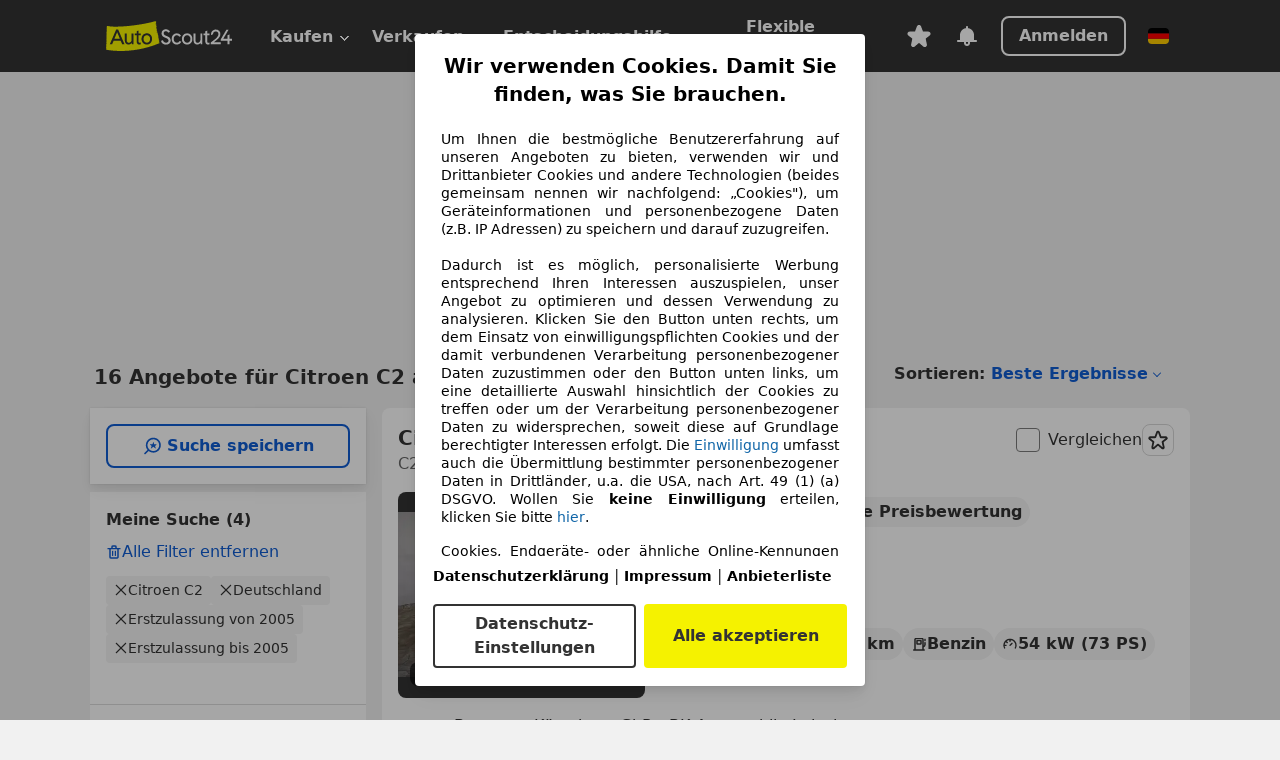

--- FILE ---
content_type: text/html; charset=utf-8
request_url: https://www.autoscout24.de/lst/citroen/c2/re_2005
body_size: 157925
content:
<!DOCTYPE html><html lang="de-DE" data-theme="as24"><head><meta charSet="utf-8"/><meta name="viewport" content="width=device-width"/><title>Citroen C2 aus 2005 gebraucht kaufen - AutoScout24</title><link rel="preload" href="https://prod.pictures.autoscout24.net/listing-images/e3bb3b4c-e8e7-4f96-ac9d-31a4b72913bd_8ebce829-2cae-4b2e-8beb-836341d29a53.jpg/250x188.webp" as="image" media="(min-width: 768px) and (max-width: 1099px) and (-webkit-max-device-pixel-ratio: 1)"/><link rel="preload" href="https://prod.pictures.autoscout24.net/listing-images/e3bb3b4c-e8e7-4f96-ac9d-31a4b72913bd_8ebce829-2cae-4b2e-8beb-836341d29a53.jpg/480x360.webp" as="image" media="(max-width: 767px), (min-width: 1100px), (-webkit-min-device-pixel-ratio: 1.01)"/><script data-testid="breadcrumbs-json-ld" type="application/ld+json">{"@context":"https://schema.org","@type":"BreadcrumbList","itemListElement":[{"@type":"ListItem","position":1,"item":{"@id":"/","name":"Startseite"}},{"@type":"ListItem","position":2,"item":{"@id":"/lst","name":"Suche"}},{"@type":"ListItem","position":3,"item":{"@id":"/lst/citroen","name":"Citroen"}},{"@type":"ListItem","position":4,"item":{"@id":"/lst/citroen/c2","name":"C2"}},{"@type":"ListItem","position":5,"item":{"@id":"/lst/citroen/c2/re_2005","name":"2005"}}]}</script><link rel="preload" href="/assets/s24-osa/as24-osa-redesign-integration.js" as="script"/><meta name="next-head-count" content="7"/>
<meta name="mobile-web-app-capable" content="yes"/>
<meta name="apple-mobile-web-app-capable" content="yes"/>
<meta name="apple-mobile-web-app-title" content=""/>
<meta name="apple-mobile-web-app-status-bar-style" content="black"/>
<meta name="format-detection" content="telephone=no"/>

<link rel="apple-touch-icon" sizes="180x180" href="/assets/acquisition-fragments/metatags/images/favicon/apple-touch-icon.png"/>
<link rel="icon" type="image/png" sizes="32x32" href="/assets/acquisition-fragments/metatags/images/favicon/favicon-v2-32x32.png"/>
<link rel="icon" type="image/png" sizes="16x16" href="/assets/acquisition-fragments/metatags/images/favicon/favicon-v2-16x16.png"/>
<link rel="mask-icon" href="/assets/acquisition-fragments/metatags/images/favicon/safari-pinned-tab.svg" color="#f5f200"/>
<link rel="shortcut icon" href="/assets/acquisition-fragments/metatags/images/favicon/favicon.ico"/>
<meta name="msapplication-TileColor" content="#333333"/>
<meta name="msapplication-config" content="/assets/acquisition-fragments/metatags/xml/browserconfig.xml"/>
<meta name="theme-color" content="#ffffff"/>

<link rel="preconnect" href="https://prod.pictures.autoscout24.net"/><meta property="og:site_name" content="AutoScout24"/><meta property="og:type" content="website"/><meta name="format-detection" content="telephone=no"/><meta name="robots" content="index,follow"/><link rel="canonical" href="https://www.autoscout24.de/lst/citroen/c2/re_2005"/><link rel="alternate" hrefLang="bg-BG" href="https://www.autoscout24.bg/lst/citroen/c2/re_2005"/><link rel="alternate" hrefLang="cs-CZ" href="https://www.autoscout24.cz/lst/citroen/c2/re_2005"/><link rel="alternate" hrefLang="de-DE" href="https://www.autoscout24.de/lst/citroen/c2/re_2005"/><link rel="alternate" hrefLang="es-ES" href="https://www.autoscout24.es/lst/citroen/c2/re_2005"/><link rel="alternate" hrefLang="fr-BE" href="https://www.autoscout24.be/fr/lst/citroen/c2/re_2005"/><link rel="alternate" hrefLang="fr-FR" href="https://www.autoscout24.fr/lst/citroen/c2/re_2005"/><link rel="alternate" hrefLang="fr-LU" href="https://www.autoscout24.lu/lst/citroen/c2/re_2005"/><link rel="alternate" hrefLang="hr-HR" href="https://www.autoscout24.hr/lst/citroen/c2/re_2005"/><link rel="alternate" hrefLang="hu-HU" href="https://www.autoscout24.hu/lst/citroen/c2/re_2005"/><link rel="alternate" hrefLang="it-IT" href="https://www.autoscout24.it/lst/citroen/c2/re_2005"/><link rel="alternate" hrefLang="nl-BE" href="https://www.autoscout24.be/nl/lst/citroen/c2/re_2005"/><link rel="alternate" hrefLang="nl-NL" href="https://www.autoscout24.nl/lst/citroen/c2/re_2005"/><link rel="alternate" hrefLang="pl-PL" href="https://www.autoscout24.pl/lst/citroen/c2/re_2005"/><link rel="alternate" hrefLang="ro-RO" href="https://www.autoscout24.ro/lst/citroen/c2/re_2005"/><link rel="alternate" hrefLang="ru-RU" href="https://www.autoscout24.ru/lst/citroen/c2/re_2005"/><link rel="alternate" hrefLang="sv-SE" href="https://www.autoscout24.se/lst/citroen/c2/re_2005"/><link rel="alternate" hrefLang="tr-TR" href="https://www.autoscout24.com.tr/lst/citroen/c2/re_2005"/><link rel="alternate" hrefLang="uk-UA" href="https://www.autoscout24.com.ua/lst/citroen/c2/re_2005"/><link rel="alternate" hrefLang="en-GB" href="https://www.autoscout24.com/lst/citroen/c2/re_2005"/><script type="application/ld+json">{"@context":"http:\u002F\u002Fschema.org","@graph":[{"@type":"Car","name":"Citroen C2 aus 2005 gebraucht kaufen - AutoScout24","description":"Hier finden Sie aktuelle Citroen C2 Gebrauchtwagen-Angebote aus 2005 bei AutoScout24, dem europaweit größten Online-Automarkt.","manufacturer":"Citroen","model":"C2"}]}</script><meta property="og:image" content="https://www.autoscout24.de/assets/as24-search-funnel/images/og_image.jpg"/><meta property="og:image:width" content="1200"/><meta property="og:image:height" content="630"/><meta name="description" content="Hier finden Sie aktuelle Citroen C2 Gebrauchtwagen-Angebote aus 2005 bei AutoScout24, dem europaweit größten Online-Automarkt."/><meta property="og:url" content="https://www.autoscout24.de/lst/citroen/c2/re_2005"/><meta property="og:title" content="Citroen C2 aus 2005 gebraucht kaufen - AutoScout24"/><meta property="og:description" content="Hier finden Sie aktuelle Citroen C2 Gebrauchtwagen-Angebote aus 2005 bei AutoScout24, dem europaweit größten Online-Automarkt."/><link rel="manifest" href="/service-worker/manifests/manifest.json"/><style>:root{--base-0:0px;--base-1:1px;--base-2:2px;--base-4:4px;--base-6:6px;--base-8:8px;--base-12:12px;--base-14:14px;--base-16:16px;--base-18:18px;--base-20:20px;--base-24:24px;--base-28:28px;--base-32:32px;--base-36:36px;--base-40:40px;--base-48:48px;--base-54:54px;--base-64:64px;--base-999:999px;--color-black-10:#f4f4f4;--color-black-20:#eaeaea;--color-black-30:#d6d6d6;--color-black-40:#acacac;--color-black-50:#949494;--color-black-70:#7c7c7c;--color-black-80:#676767;--color-black-90:#333;--color-black-100:#000;--color-grey-warm-10:#f9f9f6;--color-grey-warm-20:#f4f4f0;--color-grey-warm-30:#dad9ce;--color-grey-warm-40:#a9a68e;--color-grey-warm-50:#979278;--color-grey-warm-70:#8a836c;--color-grey-warm-80:#5f594d;--color-grey-warm-90:#333;--color-grey-warm-100:#292621;--color-blue-20:#e2f1ff;--color-blue-30:#b9dcff;--color-blue-40:#8ac8ff;--color-blue-50:#57b2ff;--color-blue-70:#0082fa;--color-blue-80:#076fe6;--color-blue-90:#105dd3;--color-blue-100:#173db4;--color-indigo-20:#e0f1fe;--color-indigo-30:#b8e3fe;--color-indigo-40:#7ccefd;--color-indigo-50:#37b6fa;--color-indigo-70:#1695df;--color-indigo-80:#007ac5;--color-indigo-90:#0162a3;--color-indigo-100:#072c4a;--color-green-20:#e9f6e8;--color-green-30:#cae9c7;--color-green-40:#83cf7e;--color-green-50:#4cb944;--color-green-70:#359730;--color-green-80:#298625;--color-green-100:#0d670f;--color-orange-20:#ffdab3;--color-orange-30:#ffc385;--color-orange-40:#ffac59;--color-orange-50:#fd9537;--color-orange-70:#cf6a12;--color-orange-80:#92541d;--color-orange-100:#552f0d;--color-amber-20:#fcf4d4;--color-amber-30:#f7db5a;--color-amber-40:#f2ca26;--color-amber-50:#d0a91b;--color-amber-70:#7d6510;--color-amber-80:#715b0e;--color-amber-100:#473a0b;--color-red-20:#feedec;--color-red-30:#fccdca;--color-red-40:#f69493;--color-red-50:#ed6969;--color-red-70:#ed1c24;--color-red-80:#c60000;--color-red-100:#4b0401;--color-teal-20:#ebfaf6;--color-teal-30:#dafee8;--color-teal-40:#61d6bb;--color-teal-50:#2bb092;--color-teal-80:#007d77;--color-teal-100:#005245;--color-yellow-20:#fdfccc;--color-yellow-30:#f5f200;--color-yellow-40:#ede500;--color-white:#fff;--color-transparent:rgba(255,255,255,0)}[data-theme]{font-family:system-ui,-apple-system,BlinkMacSystemFont,Segoe UI,Roboto,Noto Sans,Ubuntu,Cantarell,Helvetica Neue,Helvetica,Arial,sans-serif,Apple Color Emoji,Segoe UI Emoji,Segoe UI Symbol;font-size:var(--font-font-size-body);letter-spacing:var(--font-letter-spacing-default);line-height:var(--font-line-height-body);color:var(--color-text-and-icon-default)}[data-theme] hr,hr[data-theme]{margin-top:var(--base-8);margin-bottom:var(--base-8);border:0;border-top:var(--base-1)solid var(--color-black-20)}a{color:var(--color-text-and-icon-link);text-decoration:none}a:hover{color:var(--color-text-and-icon-link-hover)}abbr,acronym,address,applet,article,aside,audio,b,big,blockquote,body,canvas,caption,center,cite,code,dd,del,details,dfn,div,dl,dt,em,embed,fieldset,figcaption,figure,footer,form,h1,h2,h3,h4,h5,h6,header,hgroup,html,i,iframe,img,ins,kbd,label,legend,li,mark,menu,nav,object,ol,output,p,pre,q,ruby,s,samp,section,small,span,strike,strong,sub,summary,sup,table,tbody,td,tfoot,th,thead,time,tr,tt,u,ul,var,video{font:inherit;vertical-align:baseline;color:inherit;border:0}a{font:inherit;vertical-align:baseline;border:0}button,input,select,textarea{font:inherit}button{cursor:pointer;-webkit-user-select:none;-ms-user-select:none;user-select:none}article,aside,details,figcaption,figure,footer,header,hgroup,menu,nav,section{display:block}ol,ul{list-style:none}blockquote,q{quotes:none}blockquote:before,blockquote:after,q:before,q:after{content:&quot;&quot;;content:none}table{border-collapse:collapse;border-spacing:0}*,:before,:after{box-sizing:border-box;margin:0;padding:0}html{-webkit-text-size-adjust:100%;-moz-text-size-adjust:100%;-ms-text-size-adjust:100%;text-size-adjust:100%;-webkit-overflow-scrolling:touch;overflow-y:scroll}body{-webkit-overflow-scrolling:touch}h1,h2,h3,h4,h5,h6{font-weight:400}input,textarea,select{position:relative}picture img{vertical-align:top}:root{font-size:var(--font-font-size-body);line-height:var(--font-line-height-body);letter-spacing:var(--font-letter-spacing-default);color:var(--color-text-and-icon-default)}:root [disabled]{color:var(--color-text-and-icon-disabled)}[data-theme] ::selection{background-color:var(--color-surface-selection)}:root{--border-radius-none:var(--base-0);--border-radius-s:var(--base-4);--border-radius-m:var(--base-8);--border-radius-l:var(--base-16);--border-radius-full:var(--base-999);--border-width-thin:var(--base-1);--border-width-thick:var(--base-2);--size-icon-s:var(--base-8);--size-icon-m:var(--base-16);--size-icon-l:var(--base-24);--spacing-2xs:var(--base-4);--spacing-xs:var(--base-8);--spacing-s:var(--base-12);--spacing-m:var(--base-16);--spacing-l:var(--base-24);--spacing-xl:var(--base-32);--spacing-2xl:var(--base-40);--spacing-3xl:var(--base-48);--spacing-4xl:var(--base-64);--component-button-color-fill-primary:var(--component-button-color-fill-primary-default,#076fe6);--component-chip-color-stroke:var(--component-chip-color-stroke-default,#acacac);--color-surface-subtle:var(--color-canvas-default,#f4f4f4);--component-tooltip-z-index:1000;--black-100:var(--color-black-100,#000);--spacing-xxs:var(--spacing-2xs,.25rem);--font-font-size-xs:var(--font-font-size-caption,.75rem)}.sr-visually-hidden{clip:rect(0 0 0 0);clip-path:inset(50%);white-space:nowrap;border:0;width:1px;height:1px;margin:-1px;padding:0;overflow:hidden;position:absolute!important}.sr-thin-scrollbar{scroll-behavior:smooth;scrollbar-width:thin;scrollbar-color:var(--color-overlay-default)var(--color-transparent)}.sr-thin-scrollbar::-webkit-scrollbar{background-color:var(--color-transparent);width:var(--spacing-xs);border:0px solid var(--color-transparent)}.sr-thin-scrollbar::-webkit-scrollbar-thumb{background-color:var(--color-overlay-default);border:var(--base-2)solid var(--color-transparent);border-radius:var(--spacing-2xs);background-clip:padding-box}
[data-theme=as24]{--color-elevation-dark:rgba(0,0,0,.12);--color-elevation-light:rgba(0,0,0,.05);--color-overlay-default:rgba(51,51,51,.8);--border-radius-none:0px;--border-radius-s:4px;--border-radius-m:8px;--border-radius-l:16px;--border-radius-full:999px;--border-width-thin:1px;--border-width-thick:2px;--font-font-family:SF Pro;--font-letter-spacing-default:0px;--font-letter-spacing-tight:0px;--font-font-size-display-xl:3rem;--font-font-size-display-l:0rem;--font-font-size-title:1.25rem;--font-font-size-body:1rem;--font-font-size-body-s:0rem;--font-font-size-caption:.75rem;--font-font-size-headline-desktop:2rem;--font-font-size-headline-mobile:1.5rem;--font-line-height-display-xl:1.125;--font-line-height-display-l:0;--font-line-height-title:1.4;--font-line-height-body:1.5;--font-line-height-body-s:0;--font-line-height-caption:1.33;--font-line-height-headline-desktop:1.25;--font-line-height-headline-mobile:1.33;--font-font-weight-regular:400;--font-font-weight-bold:600;--size-icon-s:8px;--size-icon-m:16px;--size-icon-l:24px;--spacing-2xs:4px;--spacing-xs:8px;--spacing-s:12px;--spacing-m:16px;--spacing-l:24px;--spacing-xl:32px;--spacing-2xl:40px;--spacing-3xl:48px;--spacing-4xl:64px;--color-text-and-icon-default:var(--color-black-90,#333);--color-text-and-icon-muted:var(--color-black-80,#676767);--color-text-and-icon-placeholder:var(--color-black-80,#676767);--color-text-and-icon-link:var(--color-blue-90,#105dd3);--color-text-and-icon-link-hover:var(--color-blue-100,#173db4);--color-text-and-icon-inverse:var(--color-white,#fff);--color-text-and-icon-link-inverse:var(--color-blue-30,#b9dcff);--color-text-and-icon-disabled:var(--color-black-40,#acacac);--color-canvas-default:var(--color-black-10,#f4f4f4);--color-surface-default:var(--color-white,#fff);--color-surface-muted:var(--color-black-10,#f4f4f4);--color-surface-contrast:var(--color-black-90,#333);--color-surface-brand:var(--color-yellow-30,#f5f200);--color-surface-brand-muted:var(--color-yellow-20,#fdfccc);--color-surface-brand-accent:var(--color-black-90,#333);--color-surface-interactive:var(--color-blue-80,#076fe6);--color-surface-disabled:var(--color-black-20,#eaeaea);--color-surface-destructive:var(--color-red-80,#c60000);--color-surface-selected:var(--color-black-90,#333);--color-stroke-default:var(--color-black-40,#acacac);--color-stroke-strong:var(--color-black-90,#333);--color-stroke-muted:var(--color-black-30,#d6d6d6);--color-stroke-divider:var(--color-black-30,#d6d6d6);--color-stroke-inverse:var(--color-white,#fff);--color-stroke-interactive:var(--color-blue-90,#105dd3);--color-stroke-focus:var(--color-black-90,#333);--color-stroke-focus-inverse:var(--color-white,#fff);--color-feedback-error-strong:var(--color-red-80,#c60000);--color-feedback-error-muted:var(--color-red-20,#feedec);--color-feedback-success-strong:var(--color-green-100,#0d670f);--color-feedback-success-muted:var(--color-green-20,#e9f6e8);--color-feedback-warning-strong:var(--color-amber-70,#7d6510);--color-feedback-warning-muted:var(--color-amber-20,#fcf4d4);--color-feedback-info-strong:var(--color-blue-100,#173db4);--color-feedback-info-muted:var(--color-blue-20,#e2f1ff);--border-radius-card:var(--border-radius-m,8px);--component-checkbox-border-radius:var(--border-radius-s,4px);--color-text-and-icon-selected:var(--color-text-and-icon-inverse,#fff);--color-surface-selection:var(--color-surface-brand,#f5f200);--component-radiobutton-border-width-active-indicator:0px;--component-radio-button-group-border-radius-inside:0px;--component-notification-banner-border-radius:0px;--component-button-color-fill-primary-hover:var(--color-blue-100,#173db4);--component-button-color-text-and-icon-ghost-accent-hover:var(--color-blue-100,#173db4);--component-button-border-radius:var(--border-radius-m,8px);--component-button-sizing-vertical-padding:var(--spacing-xs,8px);--component-autosuggest-spacing-list-item-horizontal-padding:var(--spacing-m,16px);--component-autosuggest-spacing-list-item-vertical-padding:var(--spacing-xs,8px);--component-chip-font-line-height:var(--font-line-height-body,1.5);--component-chip-font-font-size:var(--font-font-size-body,1rem);--component-chip-size-icon:var(--size-icon-l,24px);--component-chip-size-icon-cross:var(--size-icon-m,16px);--component-forms-border-radius:var(--border-radius-s,4px);--component-forms-spacing-height:var(--spacing-l,24px);--component-forms-spacing-width:var(--spacing-l,24px);--component-forms-color-stroke-rest:var(--color-black-70,#7c7c7c);--component-radiobutton-color-fill-active-indicator:var(--color-black-90,#333);--component-radio-button-group-border-width:var(--border-width-thin,1px);--component-radio-button-group-border-radius-outside:var(--border-radius-s,4px);--component-slider-color-fill-track:var(--color-black-30,#d6d6d6);--component-slider-color-fill-track-filled:var(--color-black-80,#676767);--component-toggle-color-fill-checked-hover:var(--color-blue-100,#173db4);--component-notification-banner-border-width:var(--border-width-thick,2px);--component-button-color-fill-primary-default:var(--color-surface-interactive,#076fe6);--component-button-color-text-and-icon-secondary:var(--color-text-and-icon-link,#105dd3);--component-button-color-text-and-icon-primary:var(--color-text-and-icon-inverse,#fff);--component-button-color-stroke-secondary:var(--color-stroke-interactive,#105dd3);--component-checkbox-color-fill-checked:var(--color-surface-default,#fff);--component-checkbox-color-fill-checked-disabled:var(--color-surface-default,#fff);--component-checkbox-color-stroke-checked:var(--component-forms-color-stroke-rest,#7c7c7c);--component-checkbox-color-stroke-checked-disabled:var(--color-stroke-muted,#d6d6d6);--component-checkbox-text-and-icons-checked:var(--color-text-and-icon-default,#333);--component-checkbox-text-and-icons-checked-disabled:var(--color-text-and-icon-disabled,#acacac);--component-chip-color-fill:var(--color-surface-muted,#f4f4f4);--component-chip-color-stroke-default:var(--color-stroke-default,#acacac);--component-chip-color-stroke-hover:var(--color-stroke-strong,#333);--component-chip-color-text-and-icon:var(--color-text-and-icon-default,#333);--component-forms-color-fill:var(--color-surface-default,#fff);--component-forms-color-stroke-hover:var(--color-stroke-strong,#333);--component-radiobutton-color-fill-active:var(--color-surface-default,#fff);--component-radiobutton-color-fill-active-error:var(--color-surface-default,#fff);--component-radiobutton-color-fill-active-disabled:var(--color-surface-default,#fff);--component-radiobutton-color-fill-active-indicator-error:var(--color-feedback-error-strong,#c60000);--component-radiobutton-color-fill-active-indicator-disabled:var(--color-text-and-icon-disabled,#acacac);--component-radiobutton-color-stroke-active:var(--component-forms-color-stroke-rest,#7c7c7c);--component-radio-button-group-color-fill:var(--color-surface-default,#fff);--component-slider-color-fill-thumb:var(--color-surface-selected,#333);--component-tab-color-stroke-selected:var(--color-stroke-strong,#333);--component-navigation-header-color-stroke-hover:var(--color-stroke-strong,#333);--component-navigation-header-color-text-and-icons:var(--color-text-and-icon-default,#333);--component-tag-color-brand-fill:var(--color-surface-brand,#f5f200);--component-tag-color-brand-text-and-icon:var(--color-text-and-icon-default,#333);--component-tooltip-color-text-and-icon:var(--color-text-and-icon-inverse,#fff);--component-tooltip-color-fill:var(--color-surface-contrast,#333);--component-radiobutton-color-stroke-hover:var(--component-forms-color-stroke-hover,#333);--component-radio-button-group-color-text-and-icon-selected:var(--color-text-and-icon-selected,#fff)}</style><script>if(!window.IntersectionObserver) { 
                document.write('<script src="/assets/as24-search-funnel/intersection-observer.js"><\/script>')
              }</script><script id="global-tracking-script" async="" type="module">function r(){if(typeof window!="object")return;if(window.showcar=window.showcar||{},window?.showcar?.tracking){console.error("Double init: window.showcar.tracking object already exists");return}let n=import("https://www.autoscout24.de/assets/showcar/brave-flamingo/full-script-OFIB57DI.js"),o={loadGtm:async function(...t){(await n).loadGtm(...t)},trackBtsEvent:async function(...t){(await n).trackBtsEvent(...t)},trackBtsImpressionEvent:async function(...t){(await n).trackBtsImpressionEvent(...t)},trackPlanktonEvent:async function(...t){(await n).trackPlanktonEvent(...t)}};window.showcar.tracking=o}r();
//# sourceMappingURL=https://www.autoscout24.de/assets/showcar/brave-flamingo/AS_de_DE.js.map
</script><script>!function(){if("function"!=typeof window.__tcfapi||window.__tcfapi&&"function"!=typeof window.__tcfapi.start){var t,a=[],e=window,i=e.document,c=e.__tcfapi?e.__tcfapi.start:function(){};if(!e.__tcfapi&&function t(){var a=!!e.frames.__tcfapiLocator;if(!a){if(i.body){var c=i.createElement("iframe");c.style.cssText="display:none",c.name="__tcfapiLocator",i.body.appendChild(c)}else setTimeout(t,5)}return!a}()||e.__tcfapi&&!e.__tcfapi.start){var f=e.__tcfapi?e.__tcfapi():[];a.push.apply(a,f),e.__tcfapi=function(...e){var i=[...e];if(!e.length)return a;if("setGdprApplies"===i[0])i.length>3&&2===parseInt(i[1],10)&&"boolean"==typeof i[3]&&(t=i[3],"function"==typeof i[2]&&i[2]("set",!0));else if("ping"===i[0]){var c={gdprApplies:t,cmpLoaded:!1,apiVersion:"2.0"};"function"==typeof i[2]&&i[2](c,!0)}else a.push(i)},e.__tcfapi.commandQueue=a,e.__tcfapi.start=c,e.addEventListener("message",function(t){var a="string"==typeof t.data,i={};try{i=a?JSON.parse(t.data):t.data}catch(c){}var f=i.__tcfapiCall;f&&e.__tcfapi(f.command,f.version,function(e,i){if(t.source){var c={__tcfapiReturn:{returnValue:e,success:i,callId:f.callId,command:f.command}};a&&(c=JSON.stringify(c)),t.source.postMessage(c,"*")}},f.parameter)},!1)}}}();</script><script type="module" async="">(function(){"use strict";try{var e=document.createElement("style");e.appendChild(document.createTextNode('._consent-popup_1lphq_1{position:fixed;display:grid;place-items:center;background-color:#00000059;isolation:isolate;z-index:9999999999;counter-reset:css-counter 0;top:0;left:0;right:0;bottom:0;font-family:system-ui,-apple-system,BlinkMacSystemFont,Segoe UI,Roboto,Helvetica,Arial,sans-serif,"Apple Color Emoji","Segoe UI Emoji",Segoe UI Symbol;font-size:1rem}._consent-popup-inner_1lphq_21{background-color:#fff;padding:18px 18px 0;max-width:450px;text-align:justify;border-radius:4px;box-shadow:0 12px 24px #0000000d,0 8px 16px #0000000d,0 4px 8px #0000000d,0 0 2px #0000001f}._scrollable-container_1lphq_33{max-height:70vh;overflow:auto;padding:0 8px}._headline_1lphq_40{font-size:1.25rem;line-height:1.4;font-weight:700;margin-bottom:22px;color:#000;text-align:center}._content_1lphq_49{font-weight:400;color:#000;font-size:.875rem;line-height:1.3;margin-bottom:16px}._content_1lphq_49 a{color:#1166a8;font-size:.875rem;text-decoration:none}._content_1lphq_49 b{font-weight:700}._consent-decline_1lphq_67{font-weight:500;color:#1166a8;cursor:pointer;text-decoration:none;border:none;background:transparent;padding:0}._consent-decline_1lphq_67:hover{color:#0c4f90}._consent-decline_1lphq_67:active{color:#083b78}._acceptance-buttons_1lphq_85{display:flex;justify-content:space-between;background-color:fff;padding-bottom:18px;padding-top:8px}._acceptance-buttons_1lphq_85>button{font-weight:700;font-size:1rem;line-height:1.5;border-radius:4px;color:#333;padding:6px 0;width:49%}._consent-settings_1lphq_103{background-color:inherit;cursor:pointer;text-align:center;border-width:2px;border-style:solid;border-color:#333}._consent-accept_1lphq_114{background:#f5f200;cursor:pointer;border:none;text-align:center}._legalDisclosure_1lphq_123{margin-top:8px;margin-bottom:8px}._legalDisclosure_1lphq_123>a{font-size:.875rem;color:#000;font-weight:600}._headingForPurposes_1lphq_133{display:block;font-size:.83em;margin-block-start:1.67em;margin-block-end:1.67em;margin-inline-start:0px;margin-inline-end:0px;font-weight:700}@media screen and (max-width: 767px){._consent-popup-inner_1lphq_21{margin:20px}._headline_1lphq_40{margin-bottom:28px}}@media screen and (max-height: 680px){._scrollable-container_1lphq_33{max-height:60vh}}')),document.head.appendChild(e)}catch(o){console.error("vite-plugin-css-injected-by-js",o)}})();
const e={...{headline:"Wir verwenden Cookies. Damit Sie finden, was Sie brauchen.",description:'Um Ihnen die bestmögliche Benutzererfahrung auf unseren Angeboten zu bieten, verwenden wir und Drittanbieter Cookies und andere Technologien (beides gemeinsam nennen wir nachfolgend: „Cookies"), um Geräteinformationen und personenbezogene Daten (z.B. IP Adressen) zu speichern und darauf zuzugreifen.<br><br>Dadurch ist es möglich, personalisierte Werbung entsprechend Ihren Interessen auszuspielen, unser Angebot zu optimieren und dessen Verwendung zu analysieren. Klicken Sie den Button unten rechts, um dem Einsatz von einwilligungspflichten Cookies und der damit verbundenen Verarbeitung personenbezogener Daten zuzustimmen oder den Button unten links, um eine detaillierte Auswahl hinsichtlich der Cookies zu treffen oder um der Verarbeitung personenbezogener Daten zu widersprechen, soweit diese auf Grundlage berechtigter Interessen erfolgt. Die <a href="${$1}">Einwilligung</a> umfasst auch die Übermittlung bestimmter personenbezogener Daten in Drittländer, u.a. die USA, nach Art. 49 (1) (a) DSGVO. Wollen Sie <b>keine Einwilligung</b> erteilen, klicken Sie bitte ${$2}.',adjustPreferences:"Sie können Ihre Präferenzen jederzeit anpassen und erteilte Einwilligungen widerrufen, indem Sie in unserer Datenschutzerklärung den Privacy Manager besuchen.",acceptButton:"Alle akzeptieren",privacySettings:"Datenschutz-Einstellungen",here:"hier",privacy:"Datenschutzerklärung",imprint:"Impressum",vendorCount:"Wir arbeiten mit @@@@@@@ Anbietern zusammen.",vendorList:"Anbieterliste",purposesHeading:"Zwecke",newWindowWarning:"öffnet in einem neuen Fenster"},imprintUrl:"https://www.autoscout24.de/unternehmen/impressum/",vendorListUrl:"https://www.autoscout24.de/consent-management/#vendors",privacyUrl:"https://www.autoscout24.de/unternehmen/datenschutz/",consentUrl:"https://www.autoscout24.de/unternehmen/datenschutz/#box5-title",...{purposes:{1:{name:"Speichern von oder Zugriff auf Informationen auf einem Endgerät",description:"Cookies, Endgeräte- oder ähnliche Online-Kennungen (z. B. login-basierte Kennungen, zufällig generierte Kennungen, netzwerkbasierte Kennungen) können zusammen mit anderen Informationen (z. B. Browsertyp und Browserinformationen, Sprache, Bildschirmgröße, unterstützte Technologien usw.) auf Ihrem Endgerät gespeichert oder von dort ausgelesen werden, um es jedes Mal wiederzuerkennen, wenn es eine App oder einer Webseite aufruft. Dies geschieht für einen oder mehrere der hier aufgeführten Verarbeitungszwecke."},25:{name:"Essentielle Seitenfunktionen",description:"Wir bzw. diese Anbieter nutzen Cookies oder ähnliche Tools und Technologien, die für die essentielle Seitenfunktionen erforderlich sind und die einwandfreie Funktionalität der Webseite sicherstellen.  Sie werden normalerweise als Folge von Nutzeraktivitäten genutzt, um wichtige Funktionen wie das Setzen und Aufrechterhalten von Anmeldedaten oder Datenschutzeinstellungen zu ermöglichen. Die Verwendung dieser Cookies bzw. ähnlicher Technologien kann normalerweise nicht abgeschaltet werden. Allerdings können bestimmte Browser diese Cookies oder ähnliche Tools blockieren oder Sie darauf hinweisen. Das Blockieren dieser Cookies oder ähnlicher Tools kann die Funktionalität der Webseite beeinträchtigen."},26:{name:"Erweiterte Seitenfunktionen",description:"Wir bzw. Drittanbieter nutzen unterschiedliche technologische Mittel, darunter u.a. Cookies und ähnliche Tools auf unserer Webseite, um Ihnen erweiterte Seitenfunktionen anzubieten und ein verbessertes Nutzungserlebnis zu gewährleisten. Durch diese erweiterten Funktionalitäten ermöglichen wir die Personalisierung unseres Angebotes - etwa, um Ihre Suchvorgänge bei einem späteren Besuch fortzusetzen, Ihnen passende Angebote aus Ihrer Nähe anzuzeigen oder personalisierte Werbung und Nachrichten bereitzustellen und diese auszuwerten. Mit Ihrer Einwilligung werden nutzungsbasierte Informationen an von Ihnen kontaktierte Händler übermittelt. Einige Cookies/Tools werden von den Anbietern verwendet, um von Ihnen bei Finanzierungsanfragen angegebene Informationen für 30 Tage zu speichern und innerhalb dieses Zeitraums automatisch für die Befüllung neuer Finanzierungsanfragen wiederzuverwenden. Ohne die Verwendung solcher Cookies/Tools können solche erweiterten Funktionen ganz oder teilweise nicht genutzt werden."}},stacks:{1:"Genaue Standortdaten und Identifikation durch Scannen von Endgeräten",42:"Personalisierte Werbung und Inhalte, Messung von Werbeleistung und der Performance von Inhalten, Zielgruppenforschung sowie Entwicklung und Verbesserung von Angeboten"}}},n={},t=function(e,t,s){return t&&0!==t.length?Promise.all(t.map((e=>{if((e=function(e){return"/"+e}(e))in n)return;n[e]=!0;const t=e.endsWith(".css"),s=t?'[rel="stylesheet"]':"";if(document.querySelector(`link[href="${e}"]${s}`))return;const o=document.createElement("link");return o.rel=t?"stylesheet":"modulepreload",t||(o.as="script",o.crossOrigin=""),o.href=e,document.head.appendChild(o),t?new Promise(((n,t)=>{o.addEventListener("load",n),o.addEventListener("error",(()=>t(new Error(`Unable to preload CSS for ${e}`))))})):void 0}))).then((()=>e())):e()},s="ABCDEFGHIJKLMNOPQRSTUVWXYZabcdefghijklmnopqrstuvwxyz0123456789-_";function o(e){var n;return null==(n=document.cookie.match("(^|;)\\s*"+e+"\\s*=\\s*([^;]+)"))?void 0:n.pop()}function r(e,n){const t="domain="+p(document.location.hostname);document.cookie=[`${e}=${n}`,"path=/","max-age=31536000",t,"samesite=Lax"].join(";")}function i(e,n){if(!n)return!1;return 100*function(e){if(!/^[A-Za-z0-9\-_]+$/.test(e))return-1;let n="";for(const t of e)n+=s.indexOf(t).toString(2).padStart(6,"0");return parseInt(n,2)}(n.substring(1,7))>Date.now()-864e5*e}const a=["autoscout24","as24-search-funnel","autoplenum-development","autoplenum-staging","autoplenum","12gebrauchtwagen","12neuwagen","leasingmarkt","bild","leasevergelijker","autotrader","gebrauchtwagen","leasingtime"];const u=["autoscout24","autoplenum","autoplenum-development","autoplenum-staging","autotrader","gebrauchtwagen","leasingmarkt","leasingtime","12gebrauchtwagen","12gebrauchtwagen-staging","12gebrauchtwagen-development","12neuwagen","12neuwagen-staging","12neuwagen-development","bild","leasevergelijker","autotrader","autohebdo"],c={autoscout24:["de","be","at","es","it","fr","nl","lu","pl","hu","bg","ro","cz","ru","hr","se","com.tr","com.ua","com"],autoplenum:["de","at"],"autoplenum-development":["de","at"],"autoplenum-staging":["de","at"],autotrader:["nl","ca"],gebrauchtwagen:["at"],leasingmarkt:["de","at"],leasingtime:["de"],"12gebrauchtwagen":["de"],"12gebrauchtwagen-development":["de"],"12gebrauchtwagen-staging":["de"],"12neuwagen":["de"],"12neuwagen-development":["de"],"12neuwagen-staging":["de"],bild:["de"],leasevergelijker:["nl"],autohebdo:["net"]},l=["https://bild.de","https://leasingtime.de","https://rebuild.leasingtime.de","https://staging.leasingmarkt.de","https://staging.leasevergelijker.nl","https://as24-search-funnel-dev.as24-search-funnel.eu-west-1.infinity.as24.tech"];function d({origin:e,hostName:n,protocol:t,port:s}){const o=n.includes("autoscout24")&&n.includes("local"),r=!o&&t?`${t}//`:"https://",i=!o&&s?`:${s}`:"";if(l.includes(null!=e?e:""))return e;if(n.includes("autoscout24")&&"localhost"===n)return"https://www.autoscout24.com";if(e&&!e.includes("autoscout24")&&e.includes("local"))return e;let a="";for(const c of u)n.includes(`.${c}.`)&&(a=c);if(""===a)return"https://www.autoscout24.com";for(const u of c[a])if(n.endsWith(`.${u}`))return`${r}www.${a}.${u}${i}`;return"https://www.autoscout24.com"}const p=e=>{if(e.includes("as24-search-funnel"))return e;const n=d({hostName:e});return e&&n?n.replace("https://","").replace("www.","").replace("local.","").replace("localhost","www.autoscout24.com").replace(/:.*$/,""):"www.autoscout24.com"},h=window.location;function m(e){const{hostname:n,pathname:t,protocol:s,port:o,origin:r}=h,i=d({origin:r,hostName:n,protocol:s,port:o});if(!i)return;if(e&&"bild"===e)return`${i}/leasing/consent-management`;if(!n.includes("autoscout24"))return`${i}/consent-management`;var a;return`${n.endsWith(".be")&&n.includes("autoscout24")?`${i}${a=t,a.startsWith("/nl")?"/nl":"/fr"}`:i}/consent-management`}function g({translations:e,companyName:n,styles:t,contentHtml:s,buttonOrder:i}){const a=(new Document).querySelector.call(document,"#as24-cmp-popup");a&&a.remove(),function({translations:e,companyName:n,styles:t,contentHtml:s,buttonOrder:i}){const a={accept:`<button class=${t["consent-accept"]} data-testid="as24-cmp-accept-all-button">${e.acceptButton}</button>`,settings:`<button class=${t["consent-settings"]} data-testid="as24-cmp-partial-consent-button">${e.privacySettings}</button>`,decline:`<button class=${t["consent-decline"]} data-testid="as24-cmp-decline-all-button">${e.declineButton}</button>`},u=i.map((e=>a[e])).join("\n"),c=`\n    <div class=${t["consent-popup"]} id="as24-cmp-popup">\n      <div class=${t["consent-popup-inner"]} data-testid="as24-cmp-container">\n        <div class=${t["scrollable-container"]}>\n          ${s}\n        </div>\n        <div class=${t.legalDisclosure}>\n          <a href=${e.privacyUrl} aria-label="${e.privacy}(${e.newWindowWarning})" target="_blank">${e.privacy}</a> | \n          <a href=${e.imprintUrl} aria-label="${e.imprint}(${e.newWindowWarning})" target="_blank">${e.imprint}</a> |\n          <a href=${e.vendorListUrl} aria-label="${e.vendorList}(${e.newWindowWarning})" target="_blank">${e.vendorList}</a>\n        </div>\n        <div class=${t["acceptance-buttons"]}>\n          ${u}\n        </div>\n      </div>\n    </div>`,l=document.createElement("div");l.innerHTML=c,l.addEventListener("click",(async function(e){e.target instanceof HTMLElement&&(e.target.closest('[data-testId="as24-cmp-accept-all-button"]')&&p({route:"accept-all",companyName:n}),e.target.closest('[data-testId="as24-cmp-decline-all-button"]')&&p({route:"decline-all",companyName:n}),e.target.closest('[data-testId="as24-cmp-partial-consent-button"]')&&p({route:"partial-consent",companyName:n}))})),document.body.appendChild(l);const d=m(n);async function p({route:e,companyName:n}){if("partial-consent"===e){const e=encodeURIComponent(h.href),n=`${d}/?redirectTo=${e}`;h.href=n}else{l.remove();const t=await fetch(`${d}/${e}`,{method:"POST",headers:{"Content-Type":"application/json"},body:JSON.stringify({companyName:n})}).then((e=>e.json())),s=o("euconsent-v2")||"";t["euconsent-v2"]!==s&&(r("euconsent-v2",t["euconsent-v2"]),r("cconsent-v2",encodeURIComponent(t["cconsent-v2"])),r("addtl_consent",t.addtl_consent),r("as24-cmp-signature",t["as24-cmp-signature"])),window.__tcfapi("updateCmpApi",2,(()=>null),t,e,!1)}}}({translations:e,companyName:n,styles:t,contentHtml:s,buttonOrder:i});try{if("1"===sessionStorage.cmpPopupShownEventSent)return;const e=m(n);sessionStorage.cmpPopupShownEventSent="1",navigator.sendBeacon(`${e}/popup-shown`,JSON.stringify({companyName:n}))}catch(u){}}const w=window.location;async function b(e){const n=w.hostname,s=(n.includes("local.autoscout24.")||n.includes("127.0.0.1")||n.includes("localhost"))&&!!document.getElementById("as24-cmp-local-body");let o;o=t(s?()=>import("../../full-cmp.js"):()=>import("https://www.autoscout24.de/assets/as24-cmp/full-cmp.js"),[]);try{(await o).initializeFullCmpApi(e)}catch(r){console.error(r)}}function f(e,n,t){r(e,n),t.delete(e)}const v=135,k={"consent-popup":"_consent-popup_1lphq_1","consent-popup-inner":"_consent-popup-inner_1lphq_21","scrollable-container":"_scrollable-container_1lphq_33",headline:"_headline_1lphq_40",content:"_content_1lphq_49","consent-decline":"_consent-decline_1lphq_67","acceptance-buttons":"_acceptance-buttons_1lphq_85","consent-settings":"_consent-settings_1lphq_103","consent-accept":"_consent-accept_1lphq_114",legalDisclosure:"_legalDisclosure_1lphq_123",headingForPurposes:"_headingForPurposes_1lphq_133"};function y({description:e,templateValues:n,requiredKeys:t=[]}){for(const r of t){const t=`\${${r}}`;e.includes(t)&&!n[r]&&console.error(`Missing required template value: ${r}`)}return s=e,o=n,new Function("vars",["const tagged = ( "+Object.keys(o).join(", ")+" ) =>","`"+s+"`","return tagged(...Object.values(vars))"].join("\n"))(o);var s,o}const $={autoscout24:new Set(["en-GB","de-AT","fr-FR","fr-BE","fr-LU","it-IT","es-ES","pl-PL","nl-NL","bg-BG","ro-RO","hu-HU","hr-HR","cs-CZ","sv-SE","nl-BE","ru-RU","tr-TR","uk-UA","de-DE"]),"12gebrauchtwagen":new Set(["de-DE"]),"12neuwagen":new Set(["de-DE"]),autoplenum:new Set(["de-DE","de-AT"]),autotrader:new Set(["nl-NL"]),bild:new Set(["de-DE"]),gebrauchtwagen:new Set(["de-AT"]),leasevergelijker:new Set(["nl-NL"]),leasingmarkt:new Set(["de-DE"]),leasingtime:new Set(["de-DE"])},z=186;const S={nonStrict:$.autoscout24.has("de-DE")?z:v},_=function({translations:e,styles:n}){const t=`<button class=${null==n?void 0:n["consent-decline"]} data-testid="as24-cmp-decline-all-button">${e.here}</button>`;return{...e,description:y({description:e.description,templateValues:{$1:null==e?void 0:e.consentUrl,$2:t},requiredKeys:["$2"]})}}({translations:e,vendorCount:S.nonStrict,styles:k}),E=new class extends class{constructor(e,n,t){this.translations=e,this.vendorCount=n,this.styles=t,this.blocks=[]}addHeadline(e){return this.blocks.push(`<p class=${this.styles.headline}>${e}</p>`),this}addText(e,n){return(null==n?void 0:n.hr)&&this.blocks.push("<hr />"),this.blocks.push(`<p class=${this.styles.content}>${e}</p>`),this}addHeading(e,n){return(null==n?void 0:n.hr)&&this.blocks.push("<hr />"),this.blocks.push(`<p class=${this.styles.headingForPurposes}>${e}</p>`),this}addVendorCountLine(e){var n;const t=null==(n=this.translations.vendorCount)?void 0:n.replace(e,this.vendorCount.toString());return t&&this.addText(t,{hr:!0}),this}getButtonOrder(){return["settings","accept"]}build(){return this.blocks.join("\n")}}{buildContent(){return this.addHeadline(this.translations.headline).addText(this.translations.description).addText(this.translations.purposes[1].description).addText(this.translations.adjustPreferences).addHeading(this.translations.purposesHeading).addText(this.translations.stacks[1]).addText(this.translations.stacks[42],{hr:!0}).addHeading(this.translations.purposes[25].name,{hr:!0}).addText(this.translations.purposes[25].description,{hr:!0}).addHeading(this.translations.purposes[26].name,{hr:!0}).addText(this.translations.purposes[26].description).addVendorCountLine("@@@@@@@").build()}}(_,S.nonStrict,k);var C;C={translations:_,isoCulture:"de-DE",companyName:"autoscout24",styles:k,mode:"lax",vendorListVersion:141,contentHtml:E.buildContent(),buttonOrder:E.getButtonOrder()},"undefined"!=typeof window&&function(e){var n,t;const s=new URL(e),r=null==(n=s.searchParams.get("show-as24-cmp"))?void 0:n.toLowerCase(),i=null==(t=o("show-as24-cmp"))?void 0:t.toLowerCase(),u=a.findIndex((e=>s.hostname.includes(`${e}`)))>-1;return"true"===r||"false"!==r&&("true"===i||"false"!==i&&u)}(w.href)&&function(){function e(n){document.body?n():setTimeout((()=>e(n)),1)}return new Promise((n=>{e(n)}))}().then((()=>async function({translations:e,...n}){if(function(){const e=window.self!==window.top,n=w.href.includes("disable-cmp=true")||(null==document?void 0:document.cookie.includes("disable-cmp=true")),t="true"===document.body.dataset.suppressCmp||"true"===document.body.dataset.suppresscmp,s=/autoscout24\.com\/entry\/.*/.test(w.href);return t||n||e||s}())return;const{companyName:t,styles:s,contentHtml:a,buttonOrder:u}=n;var c,l;window.addEventListener("showAs24Cmp",(()=>{g({translations:e,companyName:t,styles:s,contentHtml:a,buttonOrder:u})})),c=w.search,null!=(l=c.includes("sticky-as24-cmp=true"))&&l&&r("show-as24-cmp","true"),function(){const e=new URLSearchParams(w.search),n=new URLSearchParams(w.hash.slice(1)),t=e.get("euconsent-v2")||n.get("euconsent-v2"),s=e.get("cconsent-v2")||n.get("cconsent-v2"),o=e.get("addtl_consent")||n.get("addtl_consent"),r=e.get("cm-custom-vendors")||n.get("cm-custom-vendors"),i=e.get("cm-custom-purposes")||n.get("cm-custom-purposes"),a=!!(e.get("gdpr-auditId")||e.get("gdpr-last-interaction")||t||s||o||r||i);if(e.delete("gdpr-auditId"),e.delete("gdpr-last-interaction"),t&&f("euconsent-v2",t,e),s&&f("cconsent-v2",s,e),o&&f("addtl_consent",o,e),i&&f("cm-custom-purposes",i,e),r&&f("cm-custom-vendors",r,e),a){const n=e.toString();history.replaceState(null,"",n?`?${n}`:"")}}();const d=365,p=o("euconsent-v2")||"";i(d,p)?window.location.search.includes("googleConsentMode=true")&&(window.dataLayer=window.dataLayer||[],window.dataLayer.push("consent","default",{ad_storage:"granted",analytics_storage:"granted",functionality_storage:"granted",personalization_storage:"granted",security_storage:"granted"},{common_country:"de",common_language:"de",common_brand:"",common_environment:"live",common_platform:"web",common_techState:"tatsu"})):g({translations:e,companyName:t,styles:s,contentHtml:a,buttonOrder:u}),"loading"===document.readyState?window.addEventListener("DOMContentLoaded",(()=>b(n))):b(n)}(C))).catch(console.error);
</script><link rel="preload" href="/assets/as24-search-funnel/_next/static/css/365626e64b050ad8.css" as="style"/><link rel="stylesheet" href="/assets/as24-search-funnel/_next/static/css/365626e64b050ad8.css" data-n-g=""/><link rel="preload" href="/assets/as24-search-funnel/_next/static/css/3fe29e79077b37e0.css" as="style"/><link rel="stylesheet" href="/assets/as24-search-funnel/_next/static/css/3fe29e79077b37e0.css" data-n-p=""/><link rel="preload" href="/assets/as24-search-funnel/_next/static/css/c59811cd0a19f520.css" as="style"/><link rel="stylesheet" href="/assets/as24-search-funnel/_next/static/css/c59811cd0a19f520.css" data-n-p=""/><link rel="preload" href="/assets/as24-search-funnel/_next/static/css/03d2c3e435ce3667.css" as="style"/><link rel="stylesheet" href="/assets/as24-search-funnel/_next/static/css/03d2c3e435ce3667.css"/><link rel="preload" href="/assets/as24-search-funnel/_next/static/css/0a2b0426ba88aafd.css" as="style"/><link rel="stylesheet" href="/assets/as24-search-funnel/_next/static/css/0a2b0426ba88aafd.css"/><link rel="preload" href="/assets/as24-search-funnel/_next/static/css/2de711f911c15b6a.css" as="style"/><link rel="stylesheet" href="/assets/as24-search-funnel/_next/static/css/2de711f911c15b6a.css"/><link rel="preload" href="/assets/as24-search-funnel/_next/static/css/2502eec27b0d660e.css" as="style"/><link rel="stylesheet" href="/assets/as24-search-funnel/_next/static/css/2502eec27b0d660e.css"/><link rel="preload" href="/assets/as24-search-funnel/_next/static/css/d3dc3ae748ba355c.css" as="style"/><link rel="stylesheet" href="/assets/as24-search-funnel/_next/static/css/d3dc3ae748ba355c.css"/><noscript data-n-css=""></noscript><script defer="" nomodule="" src="/assets/as24-search-funnel/_next/static/chunks/polyfills-42372ed130431b0a.js"></script><script defer="" src="/assets/as24-search-funnel/_next/static/chunks/8213-866273aede3bd671.js"></script><script defer="" src="/assets/as24-search-funnel/_next/static/chunks/498-e054ad8a9162473b.js"></script><script defer="" src="/assets/as24-search-funnel/_next/static/chunks/3418.ca033d83e7ed4b74.js"></script><script defer="" src="/assets/as24-search-funnel/_next/static/chunks/3306.9256c17960f37625.js"></script><script defer="" src="/assets/as24-search-funnel/_next/static/chunks/4293.eb372e3e3273bcec.js"></script><script defer="" src="/assets/as24-search-funnel/_next/static/chunks/9421.92402bc4e64645d9.js"></script><script src="/assets/as24-search-funnel/_next/static/chunks/webpack-c73856852a5749f9.js" defer=""></script><script src="/assets/as24-search-funnel/_next/static/chunks/framework-6f773ab18b666892.js" defer=""></script><script src="/assets/as24-search-funnel/_next/static/chunks/main-f47793195f6b25d7.js" defer=""></script><script src="/assets/as24-search-funnel/_next/static/chunks/pages/_app-8ad2c804b696f0f3.js" defer=""></script><script src="/assets/as24-search-funnel/_next/static/chunks/9713-64214d8123b2721e.js" defer=""></script><script src="/assets/as24-search-funnel/_next/static/chunks/7800-1a60f4575e289634.js" defer=""></script><script src="/assets/as24-search-funnel/_next/static/chunks/585-8508e8e5b2b23d15.js" defer=""></script><script src="/assets/as24-search-funnel/_next/static/chunks/2296-127b8c36d83e3f2f.js" defer=""></script><script src="/assets/as24-search-funnel/_next/static/chunks/7729-96acab661e3d14a0.js" defer=""></script><script src="/assets/as24-search-funnel/_next/static/chunks/3234-594fae4606a342d4.js" defer=""></script><script src="/assets/as24-search-funnel/_next/static/chunks/5944-f8d55befaa545fd2.js" defer=""></script><script src="/assets/as24-search-funnel/_next/static/chunks/7007-7184ab5581faf5fe.js" defer=""></script><script src="/assets/as24-search-funnel/_next/static/chunks/7527-ce854c03bf585a18.js" defer=""></script><script src="/assets/as24-search-funnel/_next/static/chunks/4941-87193a0303cd7306.js" defer=""></script><script src="/assets/as24-search-funnel/_next/static/chunks/7009-ba10d609272c948d.js" defer=""></script><script src="/assets/as24-search-funnel/_next/static/chunks/1527-bb9e177f4ee4e3a1.js" defer=""></script><script src="/assets/as24-search-funnel/_next/static/chunks/3135-ae880fbabf8dd85a.js" defer=""></script><script src="/assets/as24-search-funnel/_next/static/chunks/5756-4563c47fadbf3bd4.js" defer=""></script><script src="/assets/as24-search-funnel/_next/static/chunks/3079-1d3917961a933e77.js" defer=""></script><script src="/assets/as24-search-funnel/_next/static/chunks/2175-d5b59ca3a64125b7.js" defer=""></script><script src="/assets/as24-search-funnel/_next/static/chunks/8977-f2ac1f08dda31410.js" defer=""></script><script src="/assets/as24-search-funnel/_next/static/chunks/5891-4edcd6e846e66225.js" defer=""></script><script src="/assets/as24-search-funnel/_next/static/chunks/8811-ccd787456573cf57.js" defer=""></script><script src="/assets/as24-search-funnel/_next/static/chunks/pages/lst/%5B...slug%5D-4a0f3273230e0e6c.js" defer=""></script><script src="/assets/as24-search-funnel/_next/static/as24-search-funnel_main-20260121095141/_buildManifest.js" defer=""></script><script src="/assets/as24-search-funnel/_next/static/as24-search-funnel_main-20260121095141/_ssgManifest.js" defer=""></script></head><body style="display:block !important"><div class="sc-content-container" style="-webkit-overflow-scrolling:auto;overflow-x:visible"><div class="header-fragment"><script>window.headerFooterLocale="de-DE",window.headerFooterDomain="autoscout24",window.headerVersion="58601f68";</script><script>!function(){try{let e="as24-header-html-dealer-nav",o=localStorage.getItem(e);if(o){let t=(e=>{let o=document.cookie.split(";"),t="sso=";for(let e of o)if((e=e.trim()).startsWith(t))return decodeURIComponent(e.slice(t.length));return null})(0),{versionHash:r,ssoCookie:n,html:a}=JSON.parse(o);r===window.headerVersion&&n===t?(window.__AS24_HEADER_CACHED__=!0,document.body?.insertAdjacentHTML("afterbegin",a)):localStorage.removeItem(e)}}catch(e){console.error("Early cache handler failed:",e)}}();</script><style>.icon-arrow,.hfo-expandable-box__label:after{content:"";transform-origin:50% 25%;content:"";border-top:1px solid #000;border-bottom:0;border-left:0;border-right:1px solid #000;border-radius:1px;width:7px;height:7px;margin-left:8px;transform:rotate(135deg)}.sc-hidden{display:none!important}@media (min-width:0) and (max-width:767px){.sc-hidden-at-s{display:none!important}}@media (min-width:768px) and (max-width:1023px){.sc-hidden-at-m{display:none!important}}@media (min-width:1024px) and (max-width:1099px){.sc-hidden-at-l{display:none!important}}@media (min-width:320px) and (max-width:1023px){.sc-visible-at-l{display:none}}@media (min-width:1100px){.sc-visible-at-l{display:none}.sc-hidden-at-xl{display:none!important}}@media (max-width:1099px){.sc-visible-at-xl{display:none}}.sc-inline-link{cursor:pointer;color:#333;background:0 0;border:none;text-decoration:none;transition:color .2s ease-in}.sc-inline-link:hover,.sc-inline-link:active{color:#1166a8}.sc-btn-block{width:100%;display:block}.sc-btn-ross{-webkit-user-select:none;user-select:none;-webkit-appearance:none;appearance:none;color:#333;text-align:center;border:none;border-radius:4px;padding:10px 16px;font-size:1rem;font-weight:600;line-height:1.3;text-decoration:none;transition:color .2s ease-in,background-color .2s ease-in,border-color .2s ease-in;display:inline-block}.sc-btn-ross:hover{color:#333}.sc-btn-ross [class^=icon-]{background-size:contain;width:16px;height:16px;display:inline-block;position:relative}.sc-btn-ross{color:#333;background-color:#fff;border:2px solid #333;padding-top:8px;padding-bottom:8px}.sc-btn-ross:hover,.sc-btn-ross:active{color:#000;border:2px solid #000}.sc-btn-ross[disabled]{color:#acacac;border:2px solid #acacac}.sc-link-with-icon{float:right;align-items:center;display:flex}.sc-link-with-icon svg{margin-left:8px}@media (min-width:768px){.hfo-expandable-box--adaptive{border-bottom:none}.hfo-expandable-box--adaptive .hfo-expandable-box__content{display:block}.hfo-expandable-box--adaptive .hfo-expandable-box__label{cursor:auto}.hfo-expandable-box--adaptive .hfo-expandable-box__label:after{display:none}}.hfo-expandable-box__title{font-size:1rem;font-weight:600}.hfo-expandable-box__toggle{display:none}.hfo-expandable-box__toggle:checked~.hfo-expandable-box__content{display:block}.hfo-expandable-box__toggle:checked~.hfo-expandable-box__title>.hfo-expandable-box__label:after{transition:all .4s;right:18px;transform:rotate(315deg)}.hfo-expandable-box__label{cursor:pointer;justify-content:space-between;align-items:center;padding:20px 0;display:flex}.hfo-expandable-box__label:after{transition:all .4s;position:absolute;right:16px;transform:rotate(135deg)}@media (min-width:768px){.hfo-expandable-box__label{padding:28px 0}}.hfo-expandable-box__content{display:none}.icon-arrow,.hfo-expandable-box__label:after{content:"";transform-origin:50% 25%;border-top:1px solid #000;border-bottom:0;border-left:0;border-right:1px solid #000;border-radius:1px;width:7px;height:7px;margin-left:8px;transform:rotate(135deg)}.hfo-popover{background:#fff;border:1px solid #dcdcdc;border-radius:4px;margin-top:16px;box-shadow:0 0 10px #dcdcdc}@media (max-width:481px){.hfo-popover{width:calc(100% - 16px);left:8px}}.hfo-popover{z-index:2;max-width:450px;padding:16px;position:absolute}.hfo-popover__content:first-of-type h2,.hfo-popover__content:first-of-type h3,.hfo-popover__content:first-of-type h4,.hfo-popover__content:first-of-type h5{padding-right:40px}.hfo-popover__close{cursor:pointer;z-index:1;background:#fff;border:1px solid #dcdcdc;border-radius:4px;width:32px;height:32px;padding:8px;line-height:20px;transition:border-color .2s;display:inline-block;position:absolute;top:16px;right:16px}.hfo-popover__close img{fill:#949494;width:12px;height:12px;transition:fill .2s}.hfo-popover__close:hover{border-color:#4c4c4c}.hfo-popover__close:hover img{fill:#4c4c4c}.hfo-popover:before,.hfo-popover:after{content:"";pointer-events:none;position:absolute;top:0;left:10%;transform:translate(-50%,-100%)}.hfo-popover:before{border:14px solid #0000;border-bottom-color:#dcdcdc}.hfo-popover:after{border:13px solid #0000;border-bottom-color:#fff}.hfo-popover.hfo-popover-left{left:0}.hfo-popover.hfo-popover-left:before,.hfo-popover.hfo-popover-left:after{left:10%}.hfo-popover.hfo-popover-center{left:25%}@media (max-width:768px){.hfo-popover.hfo-popover-center{left:calc(50% - 225px)}}@media (max-width:481px){.hfo-popover.hfo-popover-center{left:8px}}.hfo-popover.hfo-popover-center:before,.hfo-popover.hfo-popover-center:after{left:50%}.hfo-popover.hfo-popover-right{right:16px}@media (max-width:481px){.hfo-popover.hfo-popover-right{left:8px;right:inherit}}.hfo-popover.hfo-popover-right:before,.hfo-popover.hfo-popover-right:after{left:90%}</style><style>.icon-arrow{content:"";transform-origin:50% 25%;border-top:1px solid #000;border-bottom:0;border-left:0;border-right:1px solid #000;border-radius:1px;width:7px;height:7px;margin-left:8px;transform:rotate(135deg)}:root{--bell-read-active-background-image:url("data:image/svg+xml,%3Csvg xmlns='http://www.w3.org/2000/svg' viewBox='0 0 24 24'%3E%3Cpath fill='%23333' fill-rule='evenodd' d='M21 16h-2v-5c0-3.5-2.6-6.4-6-6.9V3c0-.6-.4-1-1-1s-1 .4-1 1v1.1c-3.4.5-6 3.4-6 6.9v5H3c-.6 0-1 .4-1 1s.4 1 1 1h6v1c0 1.7 1.3 3 3 3s3-1.3 3-3v-1h6c.6 0 1-.4 1-1s-.4-1-1-1zm-8 3c0 .6-.4 1-1 1s-1-.4-1-1v-1h2v1z'/%3E%3C/svg%3E");--bell-read-background-image:url("data:image/svg+xml,%3Csvg xmlns='http://www.w3.org/2000/svg' viewBox='0 0 24 24' style=' fill: white;%0A'%3E%3Cpath fill='currentColor' fill-rule='evenodd' d='M21 16h-2v-5c0-3.5-2.6-6.4-6-6.9V3c0-.6-.4-1-1-1s-1 .4-1 1v1.1c-3.4.5-6 3.4-6 6.9v5H3c-.6 0-1 .4-1 1s.4 1 1 1h6v1c0 1.7 1.3 3 3 3s3-1.3 3-3v-1h6c.6 0 1-.4 1-1s-.4-1-1-1zm-8 3c0 .6-.4 1-1 1s-1-.4-1-1v-1h2v1z' style=' fill: white;%0A'%3E%3C/path%3E%3C/svg%3E");--bell-read-active-background-color:#fff}[data-header-theme=autotrader_nl]{--bell-read-active-background-image:url("data:image/svg+xml,%3Csvg xmlns='http://www.w3.org/2000/svg' viewBox='0 0 24 24'%3E%3Cpath fill='%23fff' fill-rule='evenodd' d='M21 16h-2v-5c0-3.5-2.6-6.4-6-6.9V3c0-.6-.4-1-1-1s-1 .4-1 1v1.1c-3.4.5-6 3.4-6 6.9v5H3c-.6 0-1 .4-1 1s.4 1 1 1h6v1c0 1.7 1.3 3 3 3s3-1.3 3-3v-1h6c.6 0 1-.4 1-1s-.4-1-1-1zm-8 3c0 .6-.4 1-1 1s-1-.4-1-1v-1h2v1z'/%3E%3C/svg%3E");--bell-read-background-image:url("data:image/svg+xml,%3Csvg xmlns='http://www.w3.org/2000/svg' viewBox='0 0 24 24'%3E%3Cpath fill='%23333' fill-rule='evenodd' d='M21 16h-2v-5c0-3.5-2.6-6.4-6-6.9V3c0-.6-.4-1-1-1s-1 .4-1 1v1.1c-3.4.5-6 3.4-6 6.9v5H3c-.6 0-1 .4-1 1s.4 1 1 1h6v1c0 1.7 1.3 3 3 3s3-1.3 3-3v-1h6c.6 0 1-.4 1-1s-.4-1-1-1zm-8 3c0 .6-.4 1-1 1s-1-.4-1-1v-1h2v1z'/%3E%3C/svg%3E");--bell-read-active-background-color:#007fb6}[data-header-theme=gebrauchtwagen_at]{--bell-read-active-background-image:url("data:image/svg+xml,%3Csvg xmlns='http://www.w3.org/2000/svg' viewBox='0 0 24 24'%3E%3Cpath fill='%23cd1719' fill-rule='evenodd' d='M21 16h-2v-5c0-3.5-2.6-6.4-6-6.9V3c0-.6-.4-1-1-1s-1 .4-1 1v1.1c-3.4.5-6 3.4-6 6.9v5H3c-.6 0-1 .4-1 1s.4 1 1 1h6v1c0 1.7 1.3 3 3 3s3-1.3 3-3v-1h6c.6 0 1-.4 1-1s-.4-1-1-1zm-8 3c0 .6-.4 1-1 1s-1-.4-1-1v-1h2v1z'/%3E%3C/svg%3E")}.hfo-nav__topic--open .hfo-nav__notification-bell{background-color:var(--bell-read-active-background-color);border-radius:4px 4px 0 0}.hfo-nav__topic--open .hfo-nav__notification-bell .sase-bell-read{background-image:var(--bell-read-active-background-image);background-repeat:no-repeat}.hfo-nav__topic--open .hfo-nav__notification-bell .sase-bell-unread{background-image:url("data:image/svg+xml,%3Csvg viewBox='0 0 40 40' fill='none' xmlns='http://www.w3.org/2000/svg'%3E%3Cpath fill-rule='evenodd' clip-rule='evenodd' d='M29 24H27V19C27 15.5 24.4 12.6 21 12.1V11C21 10.4 20.6 10 20 10C19.4 10 19 10.4 19 11V12.1C15.6 12.6 13 15.5 13 19V24H11C10.4 24 10 24.4 10 25C10 25.6 10.4 26 11 26H14H17V27C17 28.7 18.3 30 20 30C21.7 30 23 28.7 23 27V26H26H29C29.6 26 30 25.6 30 25C30 24.4 29.6 24 29 24ZM21 27C21 27.6 20.6 28 20 28C19.4 28 19 27.6 19 27V26H21V27Z' fill='black'/%3E%3Crect x='22.5' y='4.5' width='15' height='15' rx='7.5' fill='%23C62C2B'/%3E%3Cpath d='M27.944 9.768V11.124L29.756 10.32V16.5H31.124V8.364L27.944 9.768Z' fill='black'/%3E%3Crect x='22.5' y='4.5' width='15' height='15' rx='7.5' stroke='%23333333'/%3E%3C/svg%3E%0A");background-repeat:no-repeat}.hfo-nav__topic--open .hfo-nav__notification-bell .mobile-sase-bell-placeholder{background:url("data:image/svg+xml,%3Csvg xmlns='http://www.w3.org/2000/svg' viewBox='0 0 24 24'%3E%3Cpath fill='%23333' fill-rule='evenodd' d='M21 16h-2v-5c0-3.5-2.6-6.4-6-6.9V3c0-.6-.4-1-1-1s-1 .4-1 1v1.1c-3.4.5-6 3.4-6 6.9v5H3c-.6 0-1 .4-1 1s.4 1 1 1h6v1c0 1.7 1.3 3 3 3s3-1.3 3-3v-1h6c.6 0 1-.4 1-1s-.4-1-1-1zm-8 3c0 .6-.4 1-1 1s-1-.4-1-1v-1h2v1z'/%3E%3C/svg%3E") no-repeat}.hfo-nav__notification-bell{cursor:pointer;background-color:#0000;border-radius:4px;justify-content:center;align-items:center;transition:color .2s ease-in;display:flex}@media (hover:hover){.hfo-nav__notification-bell:hover{background-color:var(--bell-read-active-background-color)}.hfo-nav__notification-bell:hover .sase-bell-read{background-image:var(--bell-read-active-background-image);background-repeat:no-repeat}.hfo-nav__notification-bell:hover .sase-bell-unread{background-image:url("data:image/svg+xml,%3Csvg viewBox='0 0 40 40' fill='none' xmlns='http://www.w3.org/2000/svg'%3E%3Cpath fill-rule='evenodd' clip-rule='evenodd' d='M29 24H27V19C27 15.5 24.4 12.6 21 12.1V11C21 10.4 20.6 10 20 10C19.4 10 19 10.4 19 11V12.1C15.6 12.6 13 15.5 13 19V24H11C10.4 24 10 24.4 10 25C10 25.6 10.4 26 11 26H14H17V27C17 28.7 18.3 30 20 30C21.7 30 23 28.7 23 27V26H26H29C29.6 26 30 25.6 30 25C30 24.4 29.6 24 29 24ZM21 27C21 27.6 20.6 28 20 28C19.4 28 19 27.6 19 27V26H21V27Z' fill='black'/%3E%3Crect x='22.5' y='4.5' width='15' height='15' rx='7.5' fill='%23C62C2B'/%3E%3Cpath d='M27.944 9.768V11.124L29.756 10.32V16.5H31.124V8.364L27.944 9.768Z' fill='black'/%3E%3Crect x='22.5' y='4.5' width='15' height='15' rx='7.5' stroke='%23333333'/%3E%3C/svg%3E%0A");background-repeat:no-repeat}.hfo-nav__notification-bell:hover .mobile-sase-bell-placeholder{background:url("data:image/svg+xml,%3Csvg xmlns='http://www.w3.org/2000/svg' viewBox='0 0 24 24'%3E%3Cpath fill='%23333' fill-rule='evenodd' d='M21 16h-2v-5c0-3.5-2.6-6.4-6-6.9V3c0-.6-.4-1-1-1s-1 .4-1 1v1.1c-3.4.5-6 3.4-6 6.9v5H3c-.6 0-1 .4-1 1s.4 1 1 1h6v1c0 1.7 1.3 3 3 3s3-1.3 3-3v-1h6c.6 0 1-.4 1-1s-.4-1-1-1zm-8 3c0 .6-.4 1-1 1s-1-.4-1-1v-1h2v1z'/%3E%3C/svg%3E") no-repeat}}.hfo-nav__notification-bell.mobile-sase-bell{border-bottom-right-radius:0;border-bottom-left-radius:0;display:flex;position:absolute;right:8px}@media (min-width:1100px){.hfo-nav__notification-bell.mobile-sase-bell{display:none}}.hfo-nav__notification-bell button.sase-bell{margin:0;padding:0}.hfo-nav__notification-bell .sase-notifications{display:flex}.hfo-nav__notification-bell .sase-bell-read{background:var(--bell-read-background-image);background-repeat:no-repeat;width:24px;height:24px;margin:12px}.hfo-nav__notification-bell .sase-bell-unread{background:url("data:image/svg+xml,%3Csvg viewBox='0 0 40 40' fill='none' xmlns='http://www.w3.org/2000/svg'%3E%3Cpath fill-rule='evenodd' clip-rule='evenodd' d='M29 24H27V19C27 15.5 24.4 12.6 21 12.1V11C21 10.4 20.6 10 20 10C19.4 10 19 10.4 19 11V12.1C15.6 12.6 13 15.5 13 19V24H11C10.4 24 10 24.4 10 25C10 25.6 10.4 26 11 26H14H17V27C17 28.7 18.3 30 20 30C21.7 30 23 28.7 23 27V26H26H29C29.6 26 30 25.6 30 25C30 24.4 29.6 24 29 24ZM21 27C21 27.6 20.6 28 20 28C19.4 28 19 27.6 19 27V26H21V27Z' fill='white'/%3E%3Crect x='22.5' y='4.5' width='15' height='15' rx='7.5' fill='%23C62C2B'/%3E%3Cpath d='M27.944 9.768V11.124L29.756 10.32V16.5H31.124V8.364L27.944 9.768Z' fill='white'/%3E%3Crect x='22.5' y='4.5' width='15' height='15' rx='7.5' stroke='%23333333'/%3E%3C/svg%3E%0A") no-repeat;width:36px;height:36px;margin:6px}.hfo-nav__notification-bell .sase-popover{border:none;border-radius:4px 0 4px 4px;margin:0;position:absolute;top:48px;left:auto;right:0;transform:none;box-shadow:0 4px 8px #0000000d}.hfo-nav__notification-bell .sase-popover-right{transform:none}.hfo-nav__notification-bell .sase-popover-right:before,.hfo-nav__notification-bell .sase-popover-right:after{content:none}#mobile-sase-bell .sase-bell-read{width:24px;height:24px;margin:5px}#mobile-sase-bell .sase-bell-unread{background:url("data:image/svg+xml,<svg width=\"24\" height=\"24\" viewBox=\"0 0 24 24\" fill=\"none\" xmlns=\"http://www.w3.org/2000/svg\"><path fill-rule=\"evenodd\" clip-rule=\"evenodd\" d=\"M21 16H19V11C19 7.5 16.4 4.6 13 4.1V3C13 2.4 12.6 2 12 2C11.4 2 11 2.4 11 3V4.1C7.6 4.6 5 7.5 5 11V16H3C2.4 16 2 16.4 2 17C2 17.6 2.4 18 3 18H6H9V19C9 20.7 10.3 22 12 22C13.7 22 15 20.7 15 19V18H18H21C21.6 18 22 17.6 22 17C22 16.4 21.6 16 21 16ZM13 19C13 19.6 12.6 20 12 20C11.4 20 11 19.6 11 19V18H13V19Z\" fill=\"white\"/><rect x=\"12\" width=\"12\" height=\"12\" rx=\"6\" fill=\"%23C62C2B\"/><path d=\"M15.944 3.768L19.124 2.364V10.5H17.756V4.32L15.944 5.124V3.768Z\" fill=\"white\"/></svg>") no-repeat;width:24px;height:24px;margin:5px}#mobile-sase-bell .sase-popover{top:34px}#mobile-sase-bell.sase-bell-active button .sase-bell-unread{background:url("data:image/svg+xml,<svg width=\"24\" height=\"24\" viewBox=\"0 0 24 24\" fill=\"none\" xmlns=\"http://www.w3.org/2000/svg\"><path fill-rule=\"evenodd\" clip-rule=\"evenodd\" d=\"M21 16H19V11C19 7.5 16.4 4.6 13 4.1V3C13 2.4 12.6 2 12 2C11.4 2 11 2.4 11 3V4.1C7.6 4.6 5 7.5 5 11V16H3C2.4 16 2 16.4 2 17C2 17.6 2.4 18 3 18H6H9V19C9 20.7 10.3 22 12 22C13.7 22 15 20.7 15 19V18H18H21C21.6 18 22 17.6 22 17C22 16.4 21.6 16 21 16ZM13 19C13 19.6 12.6 20 12 20C11.4 20 11 19.6 11 19V18H13V19Z\" fill=\"%23333333\"/><rect x=\"12\" width=\"12\" height=\"12\" rx=\"6\" fill=\"%23C62C2B\"/><path d=\"M15.944 3.768L19.124 2.364V10.5H17.756V4.32L15.944 5.124V3.768Z\" fill=\"white\"/></svg>") no-repeat}.mobile-sase-bell-placeholder{background:var(--bell-read-background-image);background-repeat:no-repeat;background-size:contain;width:24px;height:24px;margin:5px}:root{--favorite-star-background-image:url("data:image/svg+xml,%3Csvg class='header-favorite-star' width='22' height='22' viewBox='0 0 22 22' fill='none' xmlns='http://www.w3.org/2000/svg'%3E%3Cpath fill-rule='evenodd' clip-rule='evenodd' d='M21.434 8.20901C21.123 7.45901 20.398 6.97501 19.586 6.97501H14.693L12.873 2.12101C12.873 2.12001 12.873 2.12001 12.873 2.12001C12.577 1.33201 11.842 0.822006 11 0.822006C10.158 0.822006 9.42298 1.33201 9.12698 2.12001L7.30698 6.97401H2.41398C1.60198 6.97401 0.876983 7.45801 0.565983 8.20801C0.254983 8.95801 0.425983 9.81401 0.999983 10.389C1.03098 10.42 1.06298 10.449 1.09898 10.475L4.89398 13.386L3.79098 18.689C3.57498 19.549 3.92398 20.408 4.67898 20.875C5.43498 21.342 6.35898 21.27 7.03298 20.693L11.001 17.293L14.969 20.693C15.347 21.016 15.803 21.181 16.265 21.181C16.626 21.181 16.991 21.079 17.323 20.874C18.078 20.407 18.427 19.549 18.22 18.727L17.109 13.386L20.903 10.475C20.938 10.449 20.97 10.42 21.002 10.389C21.574 9.81401 21.744 8.95901 21.434 8.20901Z' fill='white'/%3E%3C/svg%3E");--favorite-star-hover-background-image:url("data:image/svg+xml,%3Csvg width='24' height='24' viewBox='0 0 24 24' fill='none' xmlns='http://www.w3.org/2000/svg'%3E%3Cpath fill-rule='evenodd' clip-rule='evenodd' d='M22.4341 9.20899C22.1231 8.45899 21.3981 7.97499 20.5861 7.97499H15.6931L13.8731 3.12099C13.8731 3.11999 13.8731 3.11999 13.8731 3.11999C13.5771 2.33199 12.8421 1.82199 12.0001 1.82199C11.1581 1.82199 10.4231 2.33199 10.1271 3.11999L8.30711 7.97399H3.4141C2.6021 7.97399 1.87711 8.45799 1.56611 9.20799C1.25511 9.95799 1.42611 10.814 2.00011 11.389C2.03111 11.42 2.06311 11.449 2.09911 11.475L5.8941 14.386L4.79111 19.689C4.57511 20.549 4.9241 21.408 5.6791 21.875C6.4351 22.342 7.3591 22.27 8.0331 21.693L12.0011 18.293L15.9691 21.693C16.3471 22.016 16.8031 22.181 17.2651 22.181C17.6261 22.181 17.9911 22.079 18.3231 21.874C19.0781 21.407 19.4271 20.549 19.2201 19.727L18.1091 14.386L21.9031 11.475C21.9381 11.449 21.9701 11.42 22.0021 11.389C22.5741 10.814 22.7441 9.95899 22.4341 9.20899Z' fill='%23333333'/%3E%3C/svg%3E%0A")}[data-header-theme=gebrauchtwagen_at]{--favorite-star-hover-background-image:url("data:image/svg+xml,%3Csvg width='24' height='24' viewBox='0 0 24 24' fill='none' xmlns='http://www.w3.org/2000/svg'%3E%3Cpath fill-rule='evenodd' clip-rule='evenodd' d='M22.4341 9.20899C22.1231 8.45899 21.3981 7.97499 20.5861 7.97499H15.6931L13.8731 3.12099C13.8731 3.11999 13.8731 3.11999 13.8731 3.11999C13.5771 2.33199 12.8421 1.82199 12.0001 1.82199C11.1581 1.82199 10.4231 2.33199 10.1271 3.11999L8.30711 7.97399H3.4141C2.6021 7.97399 1.87711 8.45799 1.56611 9.20799C1.25511 9.95799 1.42611 10.814 2.00011 11.389C2.03111 11.42 2.06311 11.449 2.09911 11.475L5.8941 14.386L4.79111 19.689C4.57511 20.549 4.9241 21.408 5.6791 21.875C6.4351 22.342 7.3591 22.27 8.0331 21.693L12.0011 18.293L15.9691 21.693C16.3471 22.016 16.8031 22.181 17.2651 22.181C17.6261 22.181 17.9911 22.079 18.3231 21.874C19.0781 21.407 19.4271 20.549 19.2201 19.727L18.1091 14.386L21.9031 11.475C21.9381 11.449 21.9701 11.42 22.0021 11.389C22.5741 10.814 22.7441 9.95899 22.4341 9.20899Z' fill='%23cd1719'/%3E%3C/svg%3E%0A")}[data-header-theme=autotrader_ca],[data-header-theme=autohebdo_net]{--favorite-star-background-image:url("data:image/svg+xml,%3Csvg width='20' height='20' viewBox='0 0 20 20' fill='none' xmlns='http://www.w3.org/2000/svg'%3E%3Cpath fill-rule='evenodd' clip-rule='evenodd' d='M19.9009 5.8C19.5009 3.9 18.2009 2.3 16.4009 1.5C14.2009 0.499996 11.7009 0.999995 10.0009 2.5C9.20092 1.8 8.30093 1.4 7.40093 1.1C5.80093 0.799995 4.20093 1.1 2.80093 1.9C1.50093 2.8 0.500925 4.1 0.200925 5.7C-0.0990746 7 0.000925362 8.3 0.600925 9.5C0.900925 10.1 1.30093 10.7 1.80093 11.2L9.30093 18.8C9.50093 19 9.70092 19.1 10.0009 19.1C10.3009 19.1 10.5009 19 10.7009 18.8L18.2009 11.3C18.9009 10.7 19.4009 9.89999 19.7009 9C20.0009 7.9 20.1009 6.9 19.9009 5.8Z' fill='white'/%3E%3C/svg%3E");--favorite-star-hover-background-image:url("data:image/svg+xml,%3Csvg width='20' height='20' viewBox='0 0 20 20' fill='none' xmlns='http://www.w3.org/2000/svg'%3E%3Cpath fill-rule='evenodd' clip-rule='evenodd' d='M19.9009 5.8C19.5009 3.9 18.2009 2.3 16.4009 1.5C14.2009 0.499996 11.7009 0.999995 10.0009 2.5C9.20092 1.8 8.30093 1.4 7.40093 1.1C5.80093 0.799995 4.20093 1.1 2.80093 1.9C1.50093 2.8 0.500925 4.1 0.200925 5.7C-0.0990746 7 0.000925362 8.3 0.600925 9.5C0.900925 10.1 1.30093 10.7 1.80093 11.2L9.30093 18.8C9.50093 19 9.70092 19.1 10.0009 19.1C10.3009 19.1 10.5009 19 10.7009 18.8L18.2009 11.3C18.9009 10.7 19.4009 9.89999 19.7009 9C20.0009 7.9 20.1009 6.9 19.9009 5.8Z' fill='%23333333'/%3E%3C/svg%3E")}.hfo-nav__favorite-star{cursor:pointer;background-color:#0000;border-radius:4px;justify-content:center;align-items:center;transition:color .2s ease-in;display:flex}.hfo-nav__favorite-star:hover{background-color:#f4f4f4}.hfo-nav__favorite-star:hover .hfo-nav__favorite-icon{background-image:var(--favorite-star-hover-background-image);background-size:contain}@media screen and (max-width:1099px){.hfo-nav__favorite-star{display:none}}.hfo-nav__favorite-icon{background-image:var(--favorite-star-background-image);background-size:contain;width:24px;height:24px;margin:12px}.hfo-nav__favorite-icon [data-header-theme=autotrader_ca],[data-header-theme=autohebdo_net] .hfo-nav__favorite-icon{width:20px;height:20px}.hfo-header__mobile-favorite-star-link{justify-content:center;align-items:center;display:flex;position:absolute;right:0}@media screen and (min-width:1100px){.hfo-header__mobile-favorite-star-link-wrapper{display:none}}.hfo-header__mobile-favorite-star-link-icon-wrapper{border:none;outline:none;align-items:center;height:36px;font-size:1rem;display:flex;position:absolute;right:6px}.favorites-link-loggedIn{display:none}.hfo-header__mobile-favorite-star-link-icon-wrapper.hfo-header__mobile-bell-enabled{right:46px}.hfo-nav__open .hfo-nav__submenu,.hfo-nav__open .hfo-nav__submenu--left-flyout{display:flex}.hfo-nav__submenu{white-space:nowrap;background-color:#fff;border-radius:0 4px 4px;gap:28px;min-width:200px;padding:24px;display:none;position:absolute;left:0;right:auto;overflow:hidden;box-shadow:0 4px 8px #0000000d}@media (max-width:1100px){.hfo-nav__submenu{gap:16px}}.hfo-nav__submenu[data-is-last-item=true]{border-radius:4px 0 4px 4px;left:auto;right:0}.hfo-nav__submenu-item,.hfo-nav__submenu a{cursor:pointer;color:#333;background:0 0;border:none;align-items:center;padding:8px;text-decoration:none;transition:color .2s ease-in;display:flex}.hfo-nav__submenu-item:hover,.hfo-nav__submenu a:hover,.hfo-nav__submenu-item:active,.hfo-nav__submenu a:active{color:#1166a8}.hfo-nav__submenu-item,.hfo-nav__submenu a{font-size:1rem}.hfo-nav__submenu-item:focus,.hfo-nav__submenu a:focus,.hfo-nav__submenu-item:hover,.hfo-nav__submenu a:hover{color:#333}@media (min-width:1100px) and (max-width:9999px){.hfo-nav__submenu-item:hover,.hfo-nav__submenu a:hover{background-color:#f4f4f4;border-radius:4px}}.hfo-nav__submenu--left-flyout{white-space:nowrap;color:#333;background-color:#fff;border-radius:4px 0 4px 4px;gap:28px;min-width:200px;padding:24px;display:none;position:absolute;left:auto;right:0;overflow:hidden;box-shadow:0 4px 8px #0000000d}@media (max-width:1100px){.hfo-nav__submenu--left-flyout{gap:16px}}.hfo-nav__submenu__items{flex-direction:column;display:flex}.hfo-nav__submenu__items hr{margin:16px 0}@media (min-width:1100px){.hfo-nav__submenu__items{gap:8px}.hfo-nav__submenu__items hr{margin:8px}}@media (max-width:1100px){.hfo-nav__submenu__items .hfo-nav__submenu__items_logout_link{font-weight:700}}.hfo-nav__submenu__items img{vertical-align:text-bottom;height:18px;padding-left:4px}.hfo-nav__subheadline{font-weight:600}.hfo-nav__link{cursor:pointer;color:#333;background:0 0;border:none;align-items:center;width:100%;padding:8px;text-decoration:none;transition:color .2s ease-in;display:flex}.hfo-nav__link:hover,.hfo-nav__link:active{color:#1166a8}.hfo-nav__link{font-size:1rem}.hfo-nav__link:focus{color:#333}.hfo-nav__link:hover{color:#333;background-color:#f4f4f4;border-radius:4px}@media (max-width:1100px){.hfo-nav__link:hover{background-color:#fff}}:root{--header-bg:#333;--header-logo-width:126px;--header-logo-height:30px;--header-logo-image-width:126px;--header-logo-image-height:30px;--header-cta-button-bg-color:#333;--header-cta-button-text-color:#fff;--header-cta-button-text-color-hover:#333;--header-cta-button-text-color-active:#fff;--header-cta-button-background-color-hover:#fff;--header-cta-button-background-color-active:#fff;--header-mobile-burger-menu-background-color:#fff}[data-header-theme=autotrader_ca],[data-header-theme=autohebdo_net]{--header-bg:#c60000;--header-logo-height:100%;--header-logo-width:auto;--header-logo-image-height:100%;--header-logo-image-width:auto}[data-header-theme=autotrader_ca] .hfo-header__logo-auto24,[data-header-theme=autohebdo_net] .hfo-header__logo-auto24{filter:drop-shadow(0 2px 3px #0000004d);align-self:start}[data-header-theme=autotrader_ca] .sc-disruptor-small,[data-header-theme=autohebdo_net] .sc-disruptor-small{color:#076ee6;background:0 0;border:1px solid #076ee6;border-radius:4px;align-items:center;margin-left:8px;padding:1px 4px;font-size:.65rem;font-weight:700}[data-header-theme=autotrader_ca] .hfo-nav__login-button,[data-header-theme=autohebdo_net] .hfo-nav__login-button{background:0 0;border-radius:4px;height:48px}[data-header-theme=autotrader_ca] .hfo-nav__login-button:hover,[data-header-theme=autohebdo_net] .hfo-nav__login-button:hover{background:var(--nav-button-hover-bg-color);color:var(--nav-button-hover-color)}[data-header-theme=autotrader_nl]{--header-bg:#fff;--header-logo-height:auto;--header-logo-width:auto;--header-logo-image-width:144px;--header-logo-image-height:auto;--header-cta-button-text-color-hover:#fff;--header-cta-button-background-color-hover:#007fb6;--header-mobile-burger-menu-background-color:#999}[data-header-theme=gebrauchtwagen_at]{--header-bg:#cd1719;--header-logo-height:auto;--header-logo-width:auto;--header-logo-image-width:144px;--header-logo-image-height:auto;--header-cta-button-bg-color:#c30b0e;--header-cta-button-text-color:#fff;--header-cta-button-text-color-hover:#c30b0e;--header-cta-button-text-color-active:#c30b0e;--header-cta-button-background-color-hover:#fff;--header-cta-button-background-color-active:#fff}.hfo-basic{background-color:var(--header-bg);width:100%}@media (min-width:0) and (max-width:1099px){.hfo-basic{margin:auto}.hfo-basic hr{border-top:1px solid #d6d6d6}}.hfo-return-banner{box-sizing:border-box;text-align:left;background-color:#e0f1fe;justify-content:center;align-items:start;gap:8px;padding:12px 16px;font-weight:700;display:flex}@media (min-width:768px){.hfo-return-banner{text-align:center;align-items:center;padding:12px 28px}}.hfo-return-banner a{cursor:pointer;color:#076fe6;background:0 0;border:none;align-items:center;gap:8px;text-decoration:none;transition:color .2s ease-in;display:inline-flex}.hfo-return-banner a:hover,.hfo-return-banner a:active{color:#076fe6}.hfo-return-banner a{font-size:1rem}.hfo-return-banner__icon{background-color:#076fe6;width:24px;height:24px;-webkit-mask:url("data:image/svg+xml,%3Csvg width='20' height='18' viewBox='0 0 20 18' fill='none' xmlns='http://www.w3.org/2000/svg'%3E%3Cpath fill-rule='evenodd' clip-rule='evenodd' d='M14.0002 5.99976H3.41425L7.70725 1.70676C8.09825 1.31576 8.09825 0.683762 7.70725 0.292762C7.31625 -0.0982383 6.68425 -0.0982383 6.29325 0.292762L0.29325 6.29276C-0.09775 6.68376 -0.09775 7.31576 0.29325 7.70676L6.29325 13.7068C6.48825 13.9018 6.74425 13.9998 7.00025 13.9998C7.25625 13.9998 7.51225 13.9018 7.70725 13.7068C8.09825 13.3158 8.09825 12.6838 7.70725 12.2928L3.41425 7.99976H14.0002C16.2062 7.99976 18.0002 9.79376 18.0002 11.9998C18.0002 14.2058 16.2062 15.9998 14.0002 15.9998H12.0002C11.4473 15.9998 11.0002 16.4468 11.0002 16.9998C11.0002 17.5528 11.4473 17.9998 12.0002 17.9998H14.0002C17.3092 17.9998 20.0002 15.3088 20.0002 11.9998C20.0002 8.69076 17.3092 5.99976 14.0002 5.99976Z' fill='white'/%3E%3C/svg%3E") 50%/contain no-repeat;mask:url("data:image/svg+xml,%3Csvg width='20' height='18' viewBox='0 0 20 18' fill='none' xmlns='http://www.w3.org/2000/svg'%3E%3Cpath fill-rule='evenodd' clip-rule='evenodd' d='M14.0002 5.99976H3.41425L7.70725 1.70676C8.09825 1.31576 8.09825 0.683762 7.70725 0.292762C7.31625 -0.0982383 6.68425 -0.0982383 6.29325 0.292762L0.29325 6.29276C-0.09775 6.68376 -0.09775 7.31576 0.29325 7.70676L6.29325 13.7068C6.48825 13.9018 6.74425 13.9998 7.00025 13.9998C7.25625 13.9998 7.51225 13.9018 7.70725 13.7068C8.09825 13.3158 8.09825 12.6838 7.70725 12.2928L3.41425 7.99976H14.0002C16.2062 7.99976 18.0002 9.79376 18.0002 11.9998C18.0002 14.2058 16.2062 15.9998 14.0002 15.9998H12.0002C11.4473 15.9998 11.0002 16.4468 11.0002 16.9998C11.0002 17.5528 11.4473 17.9998 12.0002 17.9998H14.0002C17.3092 17.9998 20.0002 15.3088 20.0002 11.9998C20.0002 8.69076 17.3092 5.99976 14.0002 5.99976Z' fill='white'/%3E%3C/svg%3E") 50%/contain no-repeat}.hfo-return-banner-text{font-size:15px;line-height:24px;display:none}@media (min-width:768px){.hfo-return-banner-text{display:inline}}.hfo-header{background-color:var(--header-bg);align-items:center;max-width:1100px;height:50px;margin:0 auto}@media screen and (min-width:1100px){.hfo-header{height:72px;display:flex}}@media screen and (min-width:1400px){.hfo-header.hfo-header__cta{max-width:1400px}}.hfo-header__logo-auto24{width:var(--header-logo-width);height:var(--header-logo-height)}.hfo-header__logo-auto24 img{width:var(--header-logo-image-width);height:var(--header-logo-image-height)}.hfo-bar{flex-direction:row;flex-shrink:0;justify-content:center;align-items:center;height:100%;display:flex}@media screen and (min-width:1100px){.hfo-bar{padding:0 16px}}.hfo-nav{z-index:150;flex-basis:100%;justify-content:space-between;max-height:100%;transition:max-height .5s ease-out;display:flex;overflow:visible}.country-selector__wrapper{flex-direction:row;align-items:center;padding:0 16px;display:flex}.hfo-mobile-menu{background-color:#0000;border:0;outline:0;align-items:center;height:36px;padding:0 12px;font-size:1rem;transition:all .1s;display:flex;position:absolute;left:10px}@media screen and (min-width:1100px){.hfo-mobile-menu{display:none}}.hfo-mobile-menu-burger-icon{background-color:var(--header-mobile-burger-menu-background-color);width:20px;height:2px;transition:background-color .3s;position:relative}.hfo-mobile-menu-burger-icon:before,.hfo-mobile-menu-burger-icon:after{background:var(--header-mobile-burger-menu-background-color);content:"";width:20px;height:2px;transition:all .3s ease-in-out;position:absolute;top:4px;left:0}.hfo-mobile-menu-burger-icon:before{top:-6px}.hfo-mobile-menu-burger-icon:after{top:6px}.hfo-mobile-menu-open{z-index:15}.hfo-mobile-menu-open .hfo-mobile-menu-burger-icon{background:0 0}.hfo-mobile-menu-open .hfo-mobile-menu-burger-icon:before{transform:rotate(45deg)translate(3px,5px)}.hfo-mobile-menu-open .hfo-mobile-menu-burger-icon:after{transform:rotate(-45deg)translate(3px,-6px)}.hf-no-scroll{width:100%;position:fixed;overflow:hidden}.hfo-nav__cta-button{white-space:nowrap;color:#333;background-color:#fff;border:none;border-radius:8px;align-items:center;width:100%;height:40px;margin-left:28px;padding:8px 16px;font-size:1rem;font-weight:600;line-height:1.3;text-decoration:none;transition:color .2s ease-in,background-color .2s ease-in,border-color .2s ease-in;display:none}.hfo-nav__cta-button:visited{color:#333}.hfo-nav__cta-button:hover,.hfo-nav__cta-button:active{color:#333;background-color:#f4f4f4}@media (min-width:1400px){.hfo-nav__cta-button{display:flex}}.hfo-header__vertical-line{display:none}@media (min-width:1400px){.hfo-header__vertical-line{background-color:#fff;width:1px;height:40px;margin-right:16px;display:flex}}.hfo-nav__login-button{background-color:var(--header-cta-button-bg-color);cursor:pointer;color:var(--header-cta-button-text-color);border:2px solid #fff;border-radius:8px;width:100%;padding:8px 16px;font-size:1rem;font-weight:600;line-height:1.3;transition:color .2s ease-in,background-color .2s ease-in,border-color .2s ease-in}.hfo-nav__login-button:active,.hfo-nav__login-button:hover{color:var(--header-cta-button-text-color-hover);background-color:var(--header-cta-button-background-color-hover);border:2px solid #fff}a.hfo-nav__login-button{text-decoration:none}a.hfo-nav__login-button:visited{color:var(--header-cta-button-text-color)}a.hfo-nav__login-button:active,a.hfo-nav__login-button:hover,a.hfo-nav__login-button:visited:hover{color:var(--nav-button-hover-color)}.hfo-header__nav__right{justify-content:center;align-items:center;gap:1px;padding-right:3px;display:flex}@media (min-width:1160px){.hfo-header__nav__right{gap:6px;padding:0 10px}}.hfo-mobile__overlay-nav-button{color:#333;align-items:center;font-size:16px;text-decoration:none;display:flex;position:relative}.hfo-mobile__overlay-nav-button:hover,.hfo-mobile__overlay-nav-button:active{color:#333;text-decoration:none}.hfo-mobile__overlay-nav-button:after{content:"";transform-origin:50%;will-change:transform;z-index:-1;background-color:#f4f4f4;width:calc(100% - 16px);height:calc(100% - 16px);transition:transform .3s ease-out;display:block;position:absolute;top:8px;left:8px;transform:scaleX(0)}.hfo-mobile__overlay-nav-button:active:after{transform:translate(0)}.hfo-mobile__overlay-nav-button:active{will-change:transform}.hfo-mobile__overlay-account-button{color:#333;pointer-events:auto;border-radius:4px;flex:1;font-weight:700;text-decoration:none}.hfo-mobile__overlay-account-button:hover,.hfo-mobile__overlay-account-button:active{color:#333;text-decoration:none}.hfo-mobile__overlay-account-card{pointer-events:none}.hfo-mobile__overlay-account-card #overlay-my-account-anchor{border-radius:4px}.hfo-mobile__overlay-account-card:active>a:not(:active){display:none}.hfo-mobile__overlay-account-login{align-items:center;gap:8px;display:flex}.hfo-mobile__overlay-account-login:before{content:url("data:image/svg+xml,%3Csvg xmlns='http://www.w3.org/2000/svg' height='20' width='20' viewBox='0 0 16.7 16.7'%3E%3Cpath fill='%333' fill-rule='evenodd' d='M 8.3333742,0 C 3.730884,0 0.01588295,3.730829 4.9948439e-5,8.3333287 -0.01578405,12.929159 3.735044,16.683359 8.3333742,16.692459 12.931684,16.701659 16.675084,12.896659 16.666684,8.3333287 16.658384,3.730829 12.935884,0 8.3333742,0 Z m 0,1.666669 c 3.6817098,0 6.6667098,2.98499 6.6667098,6.6666597 0,1.8750303 -0.7809,3.5650303 -2.0267,4.7766303 -0.6142,-1.3275 -1.9317,-2.2766 -3.4424998,-2.2766 -0.29916,0 -2.09583,0 -2.39583,0 -1.5083302,0 -2.8233302,0.9375 -3.4375002,2.2658 -1.245,-1.2117 -2.03084,-2.8908 -2.03084,-4.7658303 0,-3.6816697 2.985,-6.6666597 6.6666602,-6.6666597 z m 0,1.66666 c -1.84083,0 -3.3333302,1.4925 -3.3333302,3.33333 0,1.8408297 1.4925002,3.3332996 3.3333302,3.3332996 1.8408098,0 3.3333098,-1.4924699 3.3333098,-3.3332996 0,-1.84083 -1.4925,-3.33333 -3.3333098,-3.33333 z m 0,1.66667 c 0.92084,0 1.6667098,0.74583 1.6667098,1.66666 0,0.9208297 -0.7458698,1.6666697 -1.6667098,1.6666697 -0.92083,0 -1.66666,-0.74584 -1.66666,-1.6666697 0,-0.92083 0.74583,-1.66666 1.66666,-1.66666 z m -1.19832,7.49996 c 0.3,0 2.09667,0 2.39583,0 0.9299998,0 1.7716998,0.6784 2.0666998,1.6342 -1.19,0.7025 -2.5192098,0.8658 -3.2642098,0.8658 -0.765,0 -2.0341602,-0.1716 -3.2541602,-0.8441 0.2925,-0.9642 1.13417,-1.6559 2.0558402,-1.6559 z'/%3E%3C/svg%3E");vertical-align:text-top;height:20px;display:inline-block}.hfo-mobile__overlay-account-logout-btn{text-align:end;font-size:16px;font-weight:700}.hfo-mobile__overlay-content-section{width:100%;margin-bottom:16px;animation:.3s fadein}@media screen and (min-width:1100px){.hfo-mobile__overlay-content-section{display:none}}.sc-disruptor-small{letter-spacing:.35px;vertical-align:top;color:#333;background-image:url([data-uri]);background-position:50%;background-repeat:no-repeat;background-size:100% 8px;padding-bottom:8px;padding-left:4px;font-size:.75rem}.hfo-notification-popover .sc-font-s{font-size:.8125rem;line-height:1.5}.hfo-notification-popover .sc-font-m{font-size:1rem;line-height:1.5}.hfo-notification-popover .sc-margin-top-s{margin-top:8px}.hfo-notification-popover .sc-margin-top-l{margin-top:16px}.hfo-notification-popover .sc-font-bold{font-weight:600}.hfo-notification-popover .sc-highlight{color:#fff;vertical-align:middle;white-space:nowrap;text-overflow:ellipsis;background-color:#333;border-radius:4px;max-width:100%;margin:2px 1px;padding:4px 8px;display:inline-block;overflow:hidden}.hfo-notification-popover .sc-btn-block{width:100%;display:block}.hfo-notification-popover .sc-lightbox__close{cursor:pointer;z-index:3;background-color:#fff;border:2px solid #333;border-radius:50%;justify-content:center;align-items:center;width:20px;height:20px;display:flex;position:absolute;right:21px}.hfo-notification-popover .sc-lightbox__close svg{stroke:#333;width:auto;height:12px}.hfo-notification-popover .sc-btn-ross{-webkit-user-select:none;user-select:none;-webkit-appearance:none;appearance:none;color:#333;text-align:center;border:none;border-radius:4px;padding:10px 16px;font-size:1rem;font-weight:600;line-height:1.3;text-decoration:none;transition:color .2s ease-in,background-color .2s ease-in,border-color .2s ease-in;display:inline-block}.hfo-notification-popover .sc-btn-ross:hover{color:#333}.hfo-notification-popover .sc-btn-ross [class^=icon-]{background-size:contain;width:16px;height:16px;display:inline-block;position:relative}.hfo-notification-popover .sc-btn-ross{color:#333;background-color:#fff;border:2px solid #333;padding-top:8px;padding-bottom:8px}.hfo-notification-popover .sc-btn-ross:hover,.hfo-notification-popover .sc-btn-ross:active{color:#000;border:2px solid #000}.hfo-notification-popover .sc-btn-ross[disabled]{color:#acacac;border:2px solid #acacac}.bell{cursor:pointer;align-self:center;margin-left:auto;margin-right:10px}.hfo-bar .bell{position:absolute;right:48px}.bell-unread{background:url("data:image/svg+xml,%3Csvg width='29' height='27' xmlns='http://www.w3.org/2000/svg'%3E%3Cg fill='none' fill-rule='evenodd'%3E%3Cpath d='M19 21h-2v-5c0-3.5-2.6-6.4-6-6.9V8c0-.6-.4-1-1-1s-1 .4-1 1v1.1c-3.4.5-6 3.4-6 6.9v5H1c-.6 0-1 .4-1 1s.4 1 1 1h6v1c0 1.7 1.3 3 3 3s3-1.3 3-3v-1h6c.6 0 1-.4 1-1s-.4-1-1-1zm-8 3c0 .6-.4 1-1 1s-1-.4-1-1v-1h2v1zm-6-3v-5c0-2.8 2.2-5 5-5s5 2.2 5 5v5H5z' fill='%23333' fill-rule='nonzero'/%3E%3Cg transform='translate(11)'%3E%3Ccircle stroke='%23FFF' fill='%23E74B3C' fill-rule='nonzero' cx='9' cy='9' r='8.5'/%3E%3Ctext fill='%23FFF' font-family='MakeItSans-Bold, Make It Sans' font-size='13' font-weight='bold'%3E%3Ctspan x='6' y='13'%3E1%3C/tspan%3E%3C/text%3E%3C/g%3E%3C/g%3E%3C/svg%3E") no-repeat;width:28px;height:28px}.hfo-bar .bell-unread{background:url("data:image/svg+xml,%3Csvg width='29' height='27' xmlns='http://www.w3.org/2000/svg'%3E%3Cg fill='none' fill-rule='evenodd'%3E%3Cpath d='M19 21h-2v-5c0-3.5-2.6-6.4-6-6.9V8c0-.6-.4-1-1-1s-1 .4-1 1v1.1c-3.4.5-6 3.4-6 6.9v5H1c-.6 0-1 .4-1 1s.4 1 1 1h6v1c0 1.7 1.3 3 3 3s3-1.3 3-3v-1h6c.6 0 1-.4 1-1s-.4-1-1-1zm-8 3c0 .6-.4 1-1 1s-1-.4-1-1v-1h2v1zm-6-3v-5c0-2.8 2.2-5 5-5s5 2.2 5 5v5H5z' fill='%23FFF' fill-rule='nonzero'/%3E%3Cg transform='translate(11)'%3E%3Ccircle stroke='%23FFF' fill='%23E74B3C' fill-rule='nonzero' cx='9' cy='9' r='8.5'/%3E%3Ctext fill='%23FFF' font-family='MakeItSans-Bold, Make It Sans' font-size='13' font-weight='bold'%3E%3Ctspan x='6' y='13'%3E1%3C/tspan%3E%3C/text%3E%3C/g%3E%3C/g%3E%3C/svg%3E") no-repeat}.bell-read{background:url("data:image/svg+xml,%0A%3Csvg viewBox='0 0 29 27' xmlns='http://www.w3.org/2000/svg' xml:space='preserve' style='fill-rule:evenodd;clip-rule:evenodd;stroke-linejoin:round;stroke-miterlimit:2'%3E%3Cpath d='M19 21h-2v-5c0-3.5-2.6-6.4-6-6.9V8c0-.6-.4-1-1-1s-1 .4-1 1v1.1c-3.4.5-6 3.4-6 6.9v5H1c-.6 0-1 .4-1 1s.4 1 1 1h6v1c0 1.7 1.3 3 3 3s3-1.3 3-3v-1h6c.6 0 1-.4 1-1s-.4-1-1-1Zm-8 3c0 .6-.4 1-1 1s-1-.4-1-1v-1h2v1Zm-6-3v-5c0-2.8 2.2-5 5-5s5 2.2 5 5v5H5Z' style='fill:%23333;fill-rule:nonzero'/%3E%3C/svg%3E") no-repeat;width:29px;height:25px}.hfo-bar .bell-read{background:url("data:image/svg+xml,%0A%3Csvg viewBox='0 0 29 27' xmlns='http://www.w3.org/2000/svg' xml:space='preserve' style='fill-rule:evenodd;clip-rule:evenodd;stroke-linejoin:round;stroke-miterlimit:2'%3E%3Cpath d='M19 21h-2v-5c0-3.5-2.6-6.4-6-6.9V8c0-.6-.4-1-1-1s-1 .4-1 1v1.1c-3.4.5-6 3.4-6 6.9v5H1c-.6 0-1 .4-1 1s.4 1 1 1h6v1c0 1.7 1.3 3 3 3s3-1.3 3-3v-1h6c.6 0 1-.4 1-1s-.4-1-1-1Zm-8 3c0 .6-.4 1-1 1s-1-.4-1-1v-1h2v1Zm-6-3v-5c0-2.8 2.2-5 5-5s5 2.2 5 5v5H5Z' style='fill:%23FFF;fill-rule:nonzero'/%3E%3C/svg%3E") no-repeat}@media (min-width:1000px) and (max-width:1023px){.hidden-at-gap{display:none!important}.visible-at-gap{display:block!important}}.variant{display:none}.variant--show{display:block}.hfo-navigation{-webkit-tap-highlight-color:transparent;background-color:#fff;border-bottom:1px solid #dcdcdc;max-width:1100px;margin:0 auto}.hfo-navigation a{white-space:nowrap}.hfo-navigation .bar{box-sizing:content-box;flex-direction:row-reverse;justify-content:space-between;height:35px;padding:10px 16px;display:flex}.hfo-navigation .icon-auto24 img{width:126px;height:35px;display:flex}.hfo-navigation .icon-auto24 img svg{width:100%}@media screen and (min-width:1100px){.hfo-navigation{height:72px;display:flex}.hfo-navigation .bar{padding:16px}.hfo-navigation .icon-auto24 img{width:148px;height:39px;display:inline-block}}.hfo-skip-main{background-color:#fff;width:0;position:absolute;overflow:hidden}.hfo-skip-main:focus,.hfo-skip-main:active{color:#fff;text-align:center;z-index:1000;background-color:#333;border:2px solid #949494;border-radius:5px;width:30%;margin:10px 35%;padding:5px;font-size:1.2em;display:block;overflow:auto}</style><script>document.addEventListener("DOMContentLoaded",function(){var t=function(){let t;try{t=document.cookie.split(";").map(t=>t.trim()).find(t=>t.startsWith("as24Visitor="))?.split("=")[1]}catch(t){return""}return t}();if(t){var e=document.createElement("script");e.id="sf-cheq-script",e.async=!0,e.src="https://euob.seroundprince.com/sxp/i/722415346c0d8b5baaf40720537d89a5.js",e.setAttribute("data-ch","cheq4ppc"),e.setAttribute("class","ct_clicktrue_38938"),e.setAttribute("data-jsonp","onCheqResponse"),e.setAttribute("data-uvid",t),document.head.appendChild(e)}});</script><noscript> <img alt src="https://obseu.seroundprince.com/ns/722415346c0d8b5baaf40720537d89a5.html?ch=cheq4ppc"> </noscript><div data-header-theme="autoscout24" class="hfo-basic sc-hidden" id="header">  




<div class='autoscout24'>
    <div id="as24-lazyAuthPopup" data-config="{
  &quot;clientId&quot; : &quot;identity-v2&quot;,
  &quot;features&quot; : {
    &quot;reCaptchaEnterprise&quot; : true,
    &quot;hideSocialLoginOnMaintenance&quot; : false,
    &quot;passwordlessEnabled&quot; : false
  },
  &quot;state&quot; : {
    &quot;okta&quot; : {
      &quot;tenant&quot; : &quot;https://auth-privates.autoscout24.com&quot;,
      &quot;authorizationServerId&quot; : &quot;default&quot;
    }
  },
  &quot;socialProviders&quot; : {
    &quot;google&quot; : {
      &quot;idp&quot; : &quot;0oag656lzrslsBaln416&quot;,
      &quot;responseMode&quot; : &quot;query&quot;,
      &quot;scopes&quot; : [
        &quot;openid&quot;,
        &quot;email&quot;,
        &quot;register-social&quot;
      ]
    },
    &quot;facebook&quot; : {
      &quot;idp&quot; : &quot;0oapz9ri1w5fMrMGc416&quot;,
      &quot;responseMode&quot; : &quot;query&quot;,
      &quot;scopes&quot; : [
        &quot;openid&quot;,
        &quot;email&quot;,
        &quot;register-social&quot;
      ]
    },
    &quot;apple&quot; : {
      &quot;idp&quot; : &quot;0oa9knjolt8jryjSa417&quot;,
      &quot;responseMode&quot; : &quot;query&quot;,
      &quot;scopes&quot; : [
        &quot;email&quot;,
        &quot;openid&quot;,
        &quot;register-social&quot;
      ]
    }
  },
  &quot;culture&quot; : &quot;de-DE&quot;,
  &quot;recaptchaEnabled&quot; : true,
  &quot;recaptchaSiteKey&quot; : &quot;6LcMW1QcAAAAAKqq5Rxni9XGsnOW28YK4yGhBtUD&quot;,
  &quot;translations&quot; : {
    &quot;ui.signout-back&quot; : &quot;Zurück zu AutoScout24.de&quot;,
    &quot;ui.dsgvo-end&quot; : &quot;rund um Fahrzeugkauf und -verkauf kontaktieren dürfen. Diese Einwilligung kann ich jederzeit &lt;a href=\&quot;mailto:widerspruch@autoscout24.de\&quot;&gt;widerrufen&lt;/a&gt;.&quot;,
    &quot;ui.or-continue-with&quot; : &quot;Oder weiter mit&quot;,
    &quot;ui.email-error-in-use&quot; : &quot;Diese E-Mail-Adresse wird bereits genutzt&quot;,
    &quot;ui.otp-login-passcode-desc&quot; : &quot;Bitte geben Sie das Einmalpasswort (OTP) ein, das Sie per E-Mail erhalten haben&quot;,
    &quot;ui.registration_error_102&quot; : &quot;Bitte gib eine gültige E-Mail-Adresse ein.&quot;,
    &quot;ui.otp-login-passcode-placeholder&quot; : &quot;Geben Sie den 6-stelligen Code ein&quot;,
    &quot;ui.email&quot; : &quot;E-Mail-Adresse&quot;,
    &quot;ui.forgot-password-passcode-invalid-error&quot; : &quot;Der von dir eingegebene Code ist falsch. Bitte stelle sicher, dass der Code richtig ist.&quot;,
    &quot;ui.otp-login-passcode-timeout-error&quot; : &quot;Der Code ist nicht mehr gültig. Gehen Sie zurück und versuchen Sie die Anmeldung erneut.&quot;,
    &quot;ui.benefits-list-item-two&quot; : &quot;Auto-Suchen speichern&quot;,
    &quot;ui.network-error&quot; : &quot;Es ist ein Netzwerkfehler aufgetreten. Bitte deaktiviere dein VPN, wenn du eines nutzt, oder versuche es später noch einmal.&quot;,
    &quot;ui.registration-failed-title&quot; : &quot;Fehler bei der Registrierung&quot;,
    &quot;ui.empty-field&quot; : &quot;Bitte geben Sie Ihren Benutzernamen ein.&quot;,
    &quot;ui.enroll.tfa.step1&quot; : &quot;Schritt 1 von 3&quot;,
    &quot;ui.dealer-click-here-text&quot; : &quot;Klicken Sie hier!&quot;,
    &quot;ui.forgot-password-passcode-max-retries-error&quot; : &quot;Du hast zu oft einen falschen Code eingegeben. Bitte gehe zurück und fordere einen neuen Code an.&quot;,
    &quot;ui.set-new-password-label&quot; : &quot;Neues Passwort&quot;,
    &quot;ui.check-email-desc&quot; : &quot;Wir haben dir einen Bestätigungslink per E-Mail zugeschickt. Bitte bestätige diesen Link und sorge dafür, dass AutoScout24 weiterhin sicher ist.&quot;,
    &quot;ui.set-new-password-title&quot; : &quot;Dein neues Passwort&quot;,
    &quot;ui.enroll.error.generic-button-url&quot; : &quot;http://www.autoscout24.de/&quot;,
    &quot;ui.enroll.email-error-invalid&quot; : &quot;Bitte geben Sie eine gültige E-Mail-Adresse ein.&quot;,
    &quot;ui.enroll.tfa.two-attempts-remaining&quot; : &quot;Noch 2 Versuche&quot;,
    &quot;ui.send-email&quot; : &quot;Senden&quot;,
    &quot;ui.social-login-apple&quot; : &quot;Mit Apple fortfahren&quot;,
    &quot;ui.forgot-password-passcode-timeout-error&quot; : &quot;Der Code ist nicht mehr gültig. Bitte gehe zurück und fordere einen neuen Code an.&quot;,
    &quot;ui.enroll.tfa.help.link&quot; : &quot;https://www.autoscout24.de/unternehmen/kontakt/&quot;,
    &quot;ui.footer-href-help&quot; : &quot;https://www.autoscout24.de/informieren/&quot;,
    &quot;ui.discover-car-market&quot; : &quot;Entdecke den größten Online-Automarkt Europas!&quot;,
    &quot;ui.footer-href-contact&quot; : &quot;https://www.autoscout24.de/unternehmen/kontakt/&quot;,
    &quot;ui.registration_error_116&quot; : &quot;Diese E-Mail-Adresse wird bereits genutzt.&quot;,
    &quot;ui.footer-href-privacy&quot; : &quot;https://www.autoscout24.de/unternehmen/datenschutz/&quot;,
    &quot;ui.signin-as-dealer&quot; : &quot;Als Händler fortfahren&quot;,
    &quot;entry.page.title&quot; : &quot;Hol dir deine Vorteile: AutoScout24&quot;,
    &quot;ui.enroll.error.generic-button-text&quot; : &quot;Zurück zur Homepage&quot;,
    &quot;ui.enroll.session.expired.link&quot; : &quot;Klicken Sie zum Erneuern.&quot;,
    &quot;ui.set-new-password-general-error&quot; : &quot;Es ist ein Problem aufgetreten. Bitte gehen Sie zurück und versuchen Sie es erneut.&quot;,
    &quot;ui.otp-login-passcode-invalid-error&quot; : &quot;Der eingegebene Code ist falsch. Bitte stellen Sie sicher, dass Sie den richtigen Code eingeben.&quot;,
    &quot;ui.benefits-list-item-three&quot; : &quot;Auto-Merkzettel von jedem Gerät einsehen&quot;,
    &quot;ui.signin&quot; : &quot;Anmelden&quot;,
    &quot;ui.declaration-of-consent-url&quot; : &quot;https://www.autoscout24.de/unternehmen/werbeeinwilligung/&quot;,
    &quot;ui.login-failed-error&quot; : &quot;Bitte überprüfen Sie Ihre Zugangsdaten.&quot;,
    &quot;ui.forgot-password-passcode-title&quot; : &quot;Code eingeben&quot;,
    &quot;ui.username-placeholder&quot; : &quot;z.B. 21221221221221&quot;,
    &quot;ui.password-info&quot; : &quot;Längere Passwörter sind stärker sowie Passwörter mit Buchstaben, Zahlen und Symbolen.&quot;,
    &quot;ui.reset-password&quot; : &quot;Passwort zurücksetzen&quot;,
    &quot;ui.do-it-later&quot; : &quot;Ich erledige das später&quot;,
    &quot;ui.enroll.tfa.phone.label&quot; : &quot;Wählen Sie eine Nummer&quot;,
    &quot;ui.enroll.error.back-to-cockpit&quot; : &quot;Zurück zum Cockpit&quot;,
    &quot;ui.recaptcha-missing-token&quot; : &quot;Bitte bestätige, dass du kein Roboter bist.&quot;,
    &quot;entry.social.provider.error&quot; : &quot;Ihr Facebook-Konto wurde mit einer Mobilfunknummer angelegt. AutoScout24 benötigt eine E-Mail Adresse. Bitte fügen Sie Ihrem Facebook-Konto eine E-Mail-Adresse hinzu und versuchen Sie es erneut, oder wählen Sie eine andere Anmeldemethode.&quot;,
    &quot;ui.social-login-facebook&quot; : &quot;Mit Facebook fortfahren&quot;,
    &quot;ui.login-failed-account-locked&quot; : &quot;Dein Konto wurde aufgrund von zu vielen Fehlversuchen gesperrt. Bitte versuche es später noch einmal.&quot;,
    &quot;ui.registration-password-strength&quot; : &quot;Ein Passwort muss aus mindestens 8 Zeichen bestehen, darunter ein Großbuchstabe, ein Kleinbuchstabe und eine Zahl. Es darf nicht mit einem Leerzeichen beginnen oder enden. Es darf nicht mit der E-Mail übereinstimmen. Es darf nur die folgenden Zeichen enthalten: Zahlen 0-9, Buchstaben A-Z und a-z ohne Umlaute oder Akzente und die folgenden Symbole #$%&amp;&#x27;()*,-./:;&lt;=&gt;?@[]^_`{|}~.&quot;,
    &quot;ui.signup&quot; : &quot;Registrieren&quot;,
    &quot;ui.dsgvo-start&quot; : &quot;Ich stimme zu, dass mich die AutoScout24 GmbH und verbundene Unternehmen per E-Mail mit&quot;,
    &quot;ui.enroll.error.generic-header&quot; : &quot;Ein Fehler ist aufgetreten&quot;,
    &quot;url.logout.private.cashstack&quot; : &quot;angebot.autoscout24.de&quot;,
    &quot;ui.set-new-password-submit&quot; : &quot;Speichern&quot;,
    &quot;ui.enroll.password.send.email&quot; : &quot;Verifikations-E-Mail senden&quot;,
    &quot;ui.login-failed-title&quot; : &quot;Der Login war leider nicht erfolgreich.&quot;,
    &quot;ui.forgot-password&quot; : &quot;Passwort vergessen?&quot;,
    &quot;ui.benefits-list-item-one&quot; : &quot;Auto inserieren&quot;,
    &quot;ui.password-length&quot; : &quot;Muss mindestens 8 Zeichen lang sein&quot;,
    &quot;ui.enroll.email.title&quot; : &quot;E-Mail-Adresse&quot;,
    &quot;ui.username&quot; : &quot;Benutzername&quot;,
    &quot;ui.enroll.tfa.request-new-code&quot; : &quot;Neuen Code anfordern&quot;,
    &quot;ui.or-separator&quot; : &quot;oder&quot;,
    &quot;ui.email-error-invalid&quot; : &quot;Bitte gebe eine gültige E-Mail-Adresse ein. Sie sind ein(e) Händler(in)? Dann klicken Sie bitte den unteren \&quot;Als Handler Anmelden\&quot; Link.&quot;,
    &quot;ui.signout-header&quot; : &quot;Wir melden Dich ab von Autoscout24.de&quot;,
    &quot;ui.reset-password-desc&quot; : &quot;Gib die E-Mail-Adresse ein, mit der Du ein Konto erstellt hast. So können wir dir einen Link zum Zurücksetzen schicken.&quot;,
    &quot;ui.enroll.password.description&quot; : &quot;Bitte geben Sie Ihr Passwort noch einmal ein.&quot;,
    &quot;ui.reload&quot; : &quot;Jetzt aktualisieren&quot;,
    &quot;ui.enroll.tfa.verify.description&quot; : &quot;Wir haben den Verifizierungscode per SMS oder Anruf an folgende Nummer übermittelt.&quot;,
    &quot;ui.no-account&quot; : &quot;Noch keinen Account?&quot;,
    &quot;ui.enroll.sell-id&quot; : &quot;Knd.-Nr.&quot;,
    &quot;ui.enroll.success.step3&quot; : &quot;Folgen Sie den Anweisungen und loggen Sie sich mit dem neuen Händler-Login ein.&quot;,
    &quot;ui.set-new-password-desc&quot; : &quot;Bitte gib unten ein neues Passwort ein.&quot;,
    &quot;ui.enroll.popup.highligh&quot; : &quot;Sollten Sie die Umstellung nicht selbständig durchführen, werden Sie in Kürze automatisch umgestellt und erhalten ebenso eine Aktivierungs-Email mit identischem Inhalt und Sender von uns.&quot;,
    &quot;ui.forgot-password-success&quot; : &quot;Ein Link zum Zurücksetzen des Passworts wurde an die angegebene E-Mail gesendet, wenn der E-Mail-Adresse ein Konto zugeordnet ist.&quot;,
    &quot;ui.footer-label-agb&quot; : &quot;AGB&quot;,
    &quot;ui.enroll.popup.title&quot; : &quot;Bitte aktivieren Sie dringend Ihren neuen Händler-Login&quot;,
    &quot;ui.signout-message&quot; : &quot;Bitte schließe diese Seite nicht.&quot;,
    &quot;ui.register-enjoy-benefits&quot; : &quot;Registriere Dich und behalte all deine Suchen im Blick.&quot;,
    &quot;ui.enroll.tfa.error&quot; : &quot;Ein Fehler ist aufgetreten. Leider konnte der neue login nicht eingerichtet werden.&quot;,
    &quot;ui.password-error-ascii&quot; : &quot;Umlaute und einige Sonderzeichen sind nicht erlaubt&quot;,
    &quot;ui.enroll.password.title&quot; : &quot;Mit Passwort verifizieren&quot;,
    &quot;ui.enroll.setuplater&quot; : &quot;Später einrichten&quot;,
    &quot;ui.welcome-back&quot; : &quot;Willkommen zurück!&quot;,
    &quot;ui.signin-here&quot; : &quot;Hier anmelden&quot;,
    &quot;ui.recaptcha-loading-error&quot; : &quot;Hier ist etwas schief gelaufen. Bitte aktualisiere diese Webseite.&quot;,
    &quot;ui.footer-label-help&quot; : &quot;Hilfe&quot;,
    &quot;entry.page.description&quot; : &quot;Alles kostenlos: Profi-Tipps, das eigene Auto inserieren, die neusten Preisreduktionen und Angebote... jetzt anmelden!&quot;,
    &quot;ui.signin-options&quot; : &quot;Anmeldeoptionen&quot;,
    &quot;ui.social-login-email&quot; : &quot;Mit E-Mail fortfahren&quot;,
    &quot;ui.strong-password&quot; : &quot;Starkes Passwort&quot;,
    &quot;ui.enroll.popup.configure-now&quot; : &quot;Jetzt einrichten&quot;,
    &quot;ui.good-password&quot; : &quot;Gutes Passwort&quot;,
    &quot;ui.cookies-disabled&quot; : &quot;Bitte aktivieren Sie Cookies in Ihren Geräteeinstellungen&quot;,
    &quot;ui.enroll.tfa.send.button&quot; : &quot;Telefonnummer bestätigen&quot;,
    &quot;ui.enroll.tfa.help.link-text&quot; : &quot;Sie benötigen Hilfe? Kontaktieren Sie uns.&quot;,
    &quot;ui.resend-email&quot; : &quot;Noch einmal senden?&quot;,
    &quot;ui.footer-label-contact&quot; : &quot;Kontakt&quot;,
    &quot;ui.dsgvo-middle&quot; : &quot;Informationen und Angeboten&quot;,
    &quot;ui.set-new-password-not-same-error&quot; : &quot;Passwörter sind nicht gleich.&quot;,
    &quot;ui.enroll.tfa.phone.description&quot; : &quot;Bitte wählen Sie hier Ihre Telefonnummer aus und bestätigen Sie diese. In wenigen Augenblicken erhalten Sie dann eine SMS mit einem Verifizierungscode.&quot;,
    &quot;ui.enroll.popup.description&quot; : &quot;Nutzen Sie jetzt den neuen Händler-Login von AutoScout24. Mit dem Einrichten erhalten Sie eine Aktivierungs-Email mit dem Betreff &lt;b&gt;\&quot;Ihr aktualisierter Login für noch mehr Sicherheit!\&quot;&lt;/b&gt; von &lt;b&gt;AutoScout24 &amp;lt;no-reply@id.autoscout24.com&amp;gt;&lt;/b&gt;. Klicken Sie &lt;a href=&#x27;https://www.autoscout24.de/haendlerportal/neuer-login/&#x27; target=&#x27;_blank&#x27;&gt;hier&lt;/a&gt; für mehr Informationen.&quot;,
    &quot;ui.enroll.popup.configure-later&quot; : &quot;Später&quot;,
    &quot;ui.enroll.tfa.step2&quot; : &quot;Schritt 2 von 3&quot;,
    &quot;ui.footer-href-imprint&quot; : &quot;https://www.autoscout24.de/unternehmen/impressum/&quot;,
    &quot;ui.enroll.tfa.verify.code&quot; : &quot;SMS Code&quot;,
    &quot;ui.enroll.success.title&quot; : &quot;Schauen Sie in ihr Postfach&quot;,
    &quot;ui.dialog-title&quot; : &quot;Anmeldedialog&quot;,
    &quot;ui.enroll.success.step2&quot; : &quot;Klicken Sie auf den Aktivierungslink.&quot;,
    &quot;ui.otp-login-passcode-max-retries-error&quot; : &quot;Sie haben zu oft einen falschen Code eingegeben. Bitte gehen Sie zurück und stellen Sie sicher, dass Ihnen eine neue E-Mail gesendet wird.&quot;,
    &quot;ui.enroll.error.tfa.generic-message&quot; : &quot;Leider konnte der neue login nicht eingerichtet werden.&quot;,
    &quot;ui.account-already&quot; : &quot;Hast Du bereits einen Account?&quot;,
    &quot;ui.combined-login-enjoy-benefits&quot; : &quot;Jetzt anmelden oder registrieren, um all deine Suchen im Blick zu behalten.&quot;,
    &quot;ui.did-not-receive-email&quot; : &quot;Du hast keine E-Mail erhalten?&quot;,
    &quot;ui.footer-href-agb&quot; : &quot;https://www.autoscout24.de/unternehmen/verbraucher-agb/&quot;,
    &quot;ui.otp-login-passcode-submit&quot; : &quot;Mit Einmalpasswort anmelden&quot;,
    &quot;ui.forgot-password-passcode-placeholder&quot; : &quot;Hier den 6-stelligen Code eingeben&quot;,
    &quot;ui.forgot-password-start-desc&quot; : &quot;Gib die E-Mail-Addresse ein, mit der du dein Konto erstellt hast. In Kürze erhältst du dann eine E-Mail mit einem Code, mit dem du ein neues Password erstellen kannst.&quot;,
    &quot;ui.footer-label-privacy&quot; : &quot;Datenschutz&quot;,
    &quot;ui.error-unknown&quot; : &quot;Hier ist etwas schief gelaufen. Bitte probiere es nochmal.&quot;,
    &quot;ui.signin-or-signup&quot; : &quot;Kostenlos anmelden&quot;,
    &quot;ui.password&quot; : &quot;Passwort&quot;,
    &quot;ui.otp-login-passcode-title&quot; : &quot;Anmelden&quot;,
    &quot;ui.enroll.password.step2&quot; : &quot;Schritt 2 von 2&quot;,
    &quot;ui.footer-label-imprint&quot; : &quot;Impressum&quot;,
    &quot;ui.email-placeholder&quot; : &quot;z.B. max.mustermann@example.com&quot;,
    &quot;ui.password-error-max-length&quot; : &quot;Die Passwortlänge darf 80 Zeichen nicht überschreiten&quot;,
    &quot;ui.enroll.error.cockpit-url&quot; : &quot;http://www.autoscout24.de/cockpit/&quot;,
    &quot;ui.registration_error_101&quot; : &quot;Bitte gib eine gültige E-Mail-Adresse ein.&quot;,
    &quot;ui.enroll.success.step1&quot; : &quot;Öffnen Sie die E-Mail von AutoScout24.&quot;,
    &quot;ui.set-new-password-confirm-label&quot; : &quot;Neues Passwort bestätigen&quot;,
    &quot;ui.signout-success&quot; : &quot;Du hast dich erfolgreich abgemeldet.&quot;,
    &quot;ui.dealer-signin-text&quot; : &quot;Sind Sie ein Händler?&quot;,
    &quot;ui.enroll.tfa.verify.title&quot; : &quot;Mit SMS verifizieren&quot;,
    &quot;ui.enroll.email-placeholder&quot; : &quot;z.B. max.mustermann@example.com&quot;,
    &quot;ui.enroll.password.step1&quot; : &quot;Schritt 1 von 2&quot;,
    &quot;ui.enroll.email.description&quot; : &quot;Geben Sie hier die E-Mail-Adresse ein, die Sie für den neuen Händler-Login nutzen wollen. Diese wird für das neue Hauptkonto  Ihres Autohauses verwendet. Wichtig: Wählen Sie eine E-Mail-Adresse, auf die ausschließlich Sie Zugriff haben.&quot;,
    &quot;ui.enroll.tfa.title&quot; : &quot;Mit SMS verifizieren&quot;,
    &quot;ui.continue&quot; : &quot;Weiter&quot;,
    &quot;ui.enroll.tfa.one-attempt-remaining&quot; : &quot;Dies ist Ihr letzter Versuch.&quot;,
    &quot;ui.check-email&quot; : &quot;Bitte überpfüfe Deine Mails.&quot;,
    &quot;ui.weak-password&quot; : &quot;Schwaches Passwort&quot;,
    &quot;ui.enroll.error.generic-message&quot; : &quot;Es ist ein Fehler aufgetreten. Bitte versuchen Sie es später noch einmal.&quot;,
    &quot;ui.success&quot; : &quot;Erfolgreich!&quot;,
    &quot;ui.enroll.session.expired&quot; : &quot;Ihre Sitzung ist abgelaufen.&quot;,
    &quot;ui.forgot-password-passcode-submit&quot; : &quot;Bestätigen&quot;,
    &quot;ui.welcome-to-as24&quot; : &quot;Willkommen bei AutoScout24!&quot;,
    &quot;ui.enroll.tfa.error-code-invalid&quot; : &quot;Der Code muss exakt 6 Zahlen haben.&quot;,
    &quot;ui.login-enjoy-benefits&quot; : &quot;Melde Dich an und behalte all deine Suchen im Blick.&quot;,
    &quot;ui.re-send-email&quot; : &quot;Nochmal senden&quot;,
    &quot;ui.enroll.verify&quot; : &quot;Bestätigen&quot;,
    &quot;ui.back-to-signin&quot; : &quot;Zurück&quot;,
    &quot;ui.social-login-google&quot; : &quot;Mit Google fortfahren&quot;,
    &quot;ui.enroll.tfa.step3&quot; : &quot;Schritt 3 von 3&quot;,
    &quot;ui.enroll.error-unknown&quot; : &quot;Hier ist etwas schief gelaufen. Bitte probiere es nochmal.&quot;,
    &quot;ui.forgot-password-passcode-desc&quot; : &quot;Bitte öffne deinen Posteingang und die E-Mail zum Zurücksetzen des Passworts. Dort findest du einen sechsstelligen Code. Gib diesen Code in das untenstehende Feld ein.&quot;,
    &quot;ui.enroll.error.message-already-enrolled&quot; : &quot;Sie haben bereits erfolgreich Ihren neuen AutoScout24 Händler Login eingerichtet. Es ist keine weitere Aktion von Ihnen erforderlich.&quot;,
    &quot;ui.enroll.password&quot; : &quot;Passwort&quot;
  },
  &quot;entryServiceApi&quot; : {
    &quot;newSignup&quot; : &quot;https://signup.api.autoscout24.com/signup/new&quot;,
    &quot;nextStep&quot; : &quot;https://signup.api.autoscout24.com/signup/next-step-3a1cf283&quot;,
    &quot;reset&quot; : &quot;https://signup.api.autoscout24.com/signup/reset&quot;,
    &quot;dealerRedirectVersion&quot; : &quot;https://signup.api.autoscout24.com/signup/dealer-redirect-version&quot;,
    &quot;fixLocale&quot; : &quot;https://signup.api.autoscout24.com/signup/fix-locale&quot;,
    &quot;assetsVersion&quot; : &quot;/entry&quot;,
    &quot;errorLog&quot; : &quot;https://signup.api.autoscout24.com/signup/error-log&quot;
  },
  &quot;ssoIdentityApi&quot; : {
    &quot;loginConfig&quot; : &quot;/identity/oauth/login-config&quot;,
    &quot;logout&quot; : &quot;/identity/oauth/logout&quot;
  },
  &quot;pageType&quot; : &quot;popup&quot;,
  &quot;dealerLoginUrlV2&quot; : &quot;https://www.autoscout24.de/identity/oauth/login?callerId=as24-dealer-cockpit&amp;redirectUrl=https://www.autoscout24.de/cockpit&amp;userTypes=D&amp;loginHint=#{loginHint}&quot;,
  &quot;hideDealerButton&quot; : false
}" class="es-container"></div>

    <div id="as24-es-darkBackground" class="as24-es-loading-background hide-div">
        <div id="as24-es-loadingIndicator" class="as24-es-loading-indicator">
            <div class="loader"></div>
        </div>
    </div>
    <input type="hidden" id="cq_req_id" name="cq_req_id">
    
    
    <style>
        @media only screen and (max-width: 768px) {
            .as24-es-loading-indicator {
                width: 100% !important;
            }
        }
        .as24-es-loading-background {
            position: fixed;
            left: 0;
            right: 0;
            bottom: 0;
            top: 0;
            background: rgba(0,0,0,.5);
            z-index: 20000;
            display: flex;
            align-items: center;
            justify-content: center;
            height: 100%;
            width: 100%;
        }

        .as24-es-loading-indicator {
            overflow: hidden;
            width: 377px;
            background: #fff;
            border-radius: 8px;
            display: flex;
            justify-content: center;
            align-items: center;
            padding: 60px 20px
        }

        .as24-es-loading-background .loader {
            border: 16px solid #f3f3f3; /* Light grey */
            border-top: 16px solid #F5F200; /* Yellow */
            border-radius: 50%;
            width: 120px;
            height: 120px;
            animation: spin 2s linear infinite;
        }

        .autotrader .as24-es-loading-background .loader {
            border-top: 16px solid #076FE6; /* Blue */
        }

        @keyframes spin {
            0% { transform: rotate(0deg); }
            100% { transform: rotate(360deg); }
        }

        .as24-es-loading-background.hide-div {
            display: none !important;
        }

    </style>

    

    <script async type="module" src="/assets/as24es/javascripts/lazyLoader-CrE9iPoZ.min.js"></script>


</div>  <a class="hfo-skip-main" href="#main-target"> Zum Hauptinhalt springen </a>   <header id="hfo-header-root" class="hfo-header hfo-header__cta" data-parkdeck-url="/favorites"> <div class="hfo-bar"> <button class="hfo-mobile-menu" data-tracking-linkid="burger_menu_icon" data-tracking-linkid-ga4="hamburger" id="hfo-mobile-burger-button" aria-label="Hauptmenü" data-nav-type="hfo-burger-button"> <span class="hfo-mobile-menu-burger-icon"></span> </button> <a id="as24-logo" href="https://www.autoscout24.de/" class="hfo-header__logo-auto24" title="AutoScout24 - Gebrauchtwagen und Neuwagen" data-tracking-linkid-ga4="logo"> <img src="/assets/as24-header-footer/as24-horizontal-inverse.19d65360.svg" alt="auto24-logo"> </a> <div class="hfo-header__mobile-favorite-star-link-wrapper"> <a class="hfo-header__mobile-favorite-star-link" data-type="favorites-link" data-testid="hfo_favorites-star--mobile" href="/favorites" rel="nofollow"> <div class="hfo-header__mobile-bell-enabled hfo-header__mobile-favorite-star-link-icon-wrapper"> <div class="hfo-nav__favorite-icon"></div> </div> </a> </div> <div id="mobile-sase-bell" class="hfo-nav__notification-bell mobile-sase-bell"> <div class="mobile-sase-bell-placeholder" data-type="sase-bell-placeholder"></div> </div> </div> <div class="hfo-nav"> <style>.icon-arrow{content:"";transform-origin:50% 25%;border-top:1px solid #000;border-bottom:0;border-left:0;border-right:1px solid #000;border-radius:1px;width:7px;height:7px;margin-left:8px;transform:rotate(135deg)}:root{--nav-button-color:#fff;--nav-button-hover-color:#000;--nav-button-hover-bg-color:#f4f4f4;--nav-back-button-color:#333}[data-header-theme=autotrader_nl]{--nav-button-color:#333;--nav-button-hover-color:#fff;--nav-button-hover-bg-color:#007fb6}[data-header-theme=gebrauchtwagen_at]{--nav-button-color:#fff;--nav-button-hover-color:#cd1719}[data-header-theme=autotrader_ca],[data-header-theme=autohebdo_net]{--nav-back-button-color:#076ee6}[data-header-theme=autotrader_ca] .hfo-nav__back,[data-header-theme=autohebdo_net] .hfo-nav__back{border-radius:1000px;padding:8px 24px}[data-header-theme=autotrader_ca] .hfo-nav__back:before,[data-header-theme=autohebdo_net] .hfo-nav__back:before{content:unset;margin:0}[data-header-theme=autotrader_ca] .hfo-nav__submenu__items,[data-header-theme=autohebdo_net] .hfo-nav__submenu__items{white-space:normal}@media (min-width:0) and (max-width:1099px){[data-header-theme=autotrader_ca] .hfo-nav__topic--country,[data-header-theme=autohebdo_net] .hfo-nav__topic--country{order:99}[data-header-theme=autotrader_ca] .hfo-nav__button,[data-header-theme=autohebdo_net] .hfo-nav__button{border-radius:4px;overflow:hidden}[data-header-theme=autotrader_ca] .hfo-nav__submenu__items>a,[data-header-theme=autohebdo_net] .hfo-nav__submenu__items>a{overflow:hidden}[data-header-theme=autotrader_ca] .hfo-nav__submenu__items>a:first-of-type,[data-header-theme=autohebdo_net] .hfo-nav__submenu__items>a:first-of-type{border-radius:4px 4px 0 0}[data-header-theme=autotrader_ca] .hfo-nav__submenu__items>a:last-of-type,[data-header-theme=autohebdo_net] .hfo-nav__submenu__items>a:last-of-type{border-radius:0 0 4px 4px}[data-header-theme=autotrader_ca] .hfo-nav__submenu__items>span,[data-header-theme=autohebdo_net] .hfo-nav__submenu__items>span{padding-left:0}}@media (min-width:1100px) and (max-width:9999px){[data-header-theme=autotrader_ca] .hfo-nav__submenu__items,[data-header-theme=autohebdo_net] .hfo-nav__submenu__items{width:227px}[data-header-theme=autotrader_ca] .hfo-nav__topic--country:hover .hfo-nav__hide-on-mobile,[data-header-theme=autohebdo_net] .hfo-nav__topic--country:hover .hfo-nav__hide-on-mobile{color:var(--nav-button-hover-color)}}.hfo-nav__left{padding:0 10px}.hfo-nav__left,.hfo-nav__account-links{flex-direction:row;align-items:center;display:flex}.hfo-nav__topic{color:#fff;text-wrap:nowrap;float:left;display:block;position:relative}.hfo-nav__topic.hfo-nav__topic--country{padding:0 8px}.hfo-nav__topic.hfo-nav__topic--bell-fragment{color:#333}.hfo-nav__topic .hfo-nav__button{cursor:pointer;color:var(--nav-button-color);background-color:#0000;border:none;flex-direction:row;align-items:center;height:48px;padding:0 12px;font-size:16px;font-weight:600;line-height:normal;text-decoration:none;display:flex}@media (min-width:0) and (max-width:1099px){.hfo-nav__topic .hfo-nav__button{height:auto;padding:16px;position:relative}.hfo-nav__topic .hfo-nav__button:is(button):before{content:url("data:image/svg+xml,%3Csvg xmlns='http://www.w3.org/2000/svg' height='14' width='15' viewBox='0 0 15 14'%3E%3Cpath fill='%23333' fill-rule='evenodd' d='M14.5118 7.28333C14.5827 7.14167 14.5827 6.92917 14.5118 6.71667C14.441 6.64583 14.441 6.575 14.3702 6.50417L8.70352 0.8375C8.42018 0.554167 7.99518 0.554167 7.71185 0.8375C7.42852 1.12083 7.42852 1.54583 7.71185 1.82917L12.1743 6.29167H1.12435C0.699349 6.29167 0.416016 6.575 0.416016 7C0.416016 7.425 0.699349 7.70833 1.12435 7.70833H12.1743L7.71185 12.1708C7.42852 12.4542 7.42852 12.8792 7.71185 13.1625C7.85352 13.3042 8.06602 13.375 8.20768 13.375C8.34935 13.375 8.56185 13.3042 8.70352 13.1625L14.3702 7.49583C14.441 7.425 14.5118 7.35417 14.5118 7.28333Z'/%3E%3C/svg%3E");width:16px;height:16px;position:absolute;top:calc(50% - 8px);right:16px}}@media (min-width:1100px) and (max-width:9999px){.hfo-nav__topic .hfo-nav__button:hover{background:var(--nav-button-hover-bg-color);color:var(--nav-button-hover-color);border-radius:4px}.hfo-nav__topic .hfo-nav__button:hover .hfo-nav__button__subtitle{display:none}.hfo-nav__topic .hfo-nav__button:hover.has-submenu:after{border-color:#333}.hfo-nav__topic .hfo-nav__button.has-submenu:after{content:"";color:#fff;border-top:2px solid #fff;border-right:2px solid #fff;border-radius:1px;width:7px;height:7px;margin-left:8px;line-height:0%;display:block;transform:rotate(135deg)}}@media (min-width:0) and (max-width:1099px){.hfo-nav__topic.hfo-nav__topic--open{position:static}}.hfo-nav__topic.hfo-nav__topic--open .hfo-nav__button{color:#000;background-color:#f4f4f4;border-radius:4px 4px 0 0}.hfo-nav__topic.hfo-nav__topic--open .hfo-nav__button:after{border-color:#000;margin-top:7px;transform:rotate(315deg)}.hfo-nav__topic.hfo-nav__topic--open .hfo-nav__button:hover{border-radius:4px 4px 0 0}.hfo-nav__topic.hfo-nav__topic--open .hfo-nav__button__subtitle{display:none}.hfo-nav__submenu{visibility:hidden;opacity:0;flex-direction:row}.hfo-nav__submenu--vertical{flex-direction:column;padding:24px}.hfo-nav__menu{flex-direction:row;justify-content:flex-start;align-items:center;width:100%;display:flex}@media (min-width:0) and (max-width:1099px){.hfo-nav__menu{padding-left:0}}.hfo-nav__menu-section{align-items:center;display:flex}@media (min-width:1100px){.hfo-nav__menu-section{gap:20px}}.hfo-nav__country-img{width:21px;margin-right:8px}@media (min-width:0) and (max-width:1099px){.hfo-nav__country-img{vertical-align:sub;height:16px;margin-left:0}}.hfo-nav__country-icon{border-radius:4px;margin:0}@media (min-width:0) and (max-width:1099px){.hfo-nav__country-icon{border-radius:0}}.hfo-nav__topic--country>.hfo-nav__button{justify-content:center;min-width:48px;display:flex}.hfo-nav__topic--country>.hfo-nav__button:after{content:"";display:none}@media (min-width:0) and (max-width:1099px){.hfo-nav__topic--country>.hfo-nav__button{border-radius:4px}.hfo-nav__topic--country a{border-bottom:1px solid #f4f4f4;justify-content:flex-start}}.hfo-nav__topic--country .hfo-nav__submenu{border-radius:4px 0 4px 4px;flex-direction:column;gap:8px;padding:24px;left:auto;right:8px}.hfo-nav__topic--country .hfo-nav__submenu .hfo-nav__current-country{display:none;position:absolute}@media (min-width:0) and (max-width:1099px){.hfo-nav__topic--country .hfo-nav__submenu{gap:0}.hfo-nav__topic--country .hfo-nav__submenu .hfo-nav__current-country{background-color:#fff;font-weight:700;display:block;position:relative}.hfo-nav__topic--country .hfo-nav__submenu .hfo-nav__current-country:after{content:url("data:image/svg+xml,%3Csvg height='18' width='24' viewBox='0 0 24 24' xmlns='http://www.w3.org/2000/svg'%3E%3Cpath class='lst3' d='M9 19c-.3 0-.5-.1-.7-.3l-5-5c-.4-.4-.4-1 0-1.4s1-.4 1.4 0L9 16.6 19.3 6.3c.4-.4 1-.4 1.4 0s.4 1 0 1.4l-11 11c-.2.2-.4.3-.7.3z' /%3E%3C/svg%3E");margin:auto;position:absolute;top:50%;right:24px;transform:translateY(-50%)}}.hfo-nav__topic:has(.hfo-nav__cta-button){align-self:center;display:flex}.hfo-nav__submenu--open{visibility:visible;opacity:1;z-index:1000;display:flex}.hfo-nav__subheadline{color:#333;font-weight:600}.hfo-nav__back{color:#fff;background-color:var(--nav-back-button-color);border:0;border-radius:4px;padding:8px 16px;font-weight:600;display:none;position:fixed;bottom:16px;right:16px;box-shadow:0 8px 16px #0000000d,0 4px 8px #0000000d,0 0 2px #0000001f}.hfo-nav__back:before{content:url("data:image/svg+xml,%3Csvg xmlns='http://www.w3.org/2000/svg' height='16' width='20' viewBox='0 0 20 18'%3E%3Cpath fill='white' fill-rule='evenodd' d='M14.0002 5.99976H3.41425L7.70725 1.70676C8.09825 1.31576 8.09825 0.683762 7.70725 0.292762C7.31625 -0.0982383 6.68425 -0.0982383 6.29325 0.292762L0.29325 6.29276C-0.09775 6.68376 -0.09775 7.31576 0.29325 7.70676L6.29325 13.7068C6.48825 13.9018 6.74425 13.9998 7.00025 13.9998C7.25625 13.9998 7.51225 13.9018 7.70725 13.7068C8.09825 13.3158 8.09825 12.6838 7.70725 12.2928L3.41425 7.99976H14.0002C16.2062 7.99976 18.0002 9.79376 18.0002 11.9998C18.0002 14.2058 16.2062 15.9998 14.0002 15.9998H12.0002C11.4473 15.9998 11.0002 16.4468 11.0002 16.9998C11.0002 17.5528 11.4473 17.9998 12.0002 17.9998H14.0002C17.3092 17.9998 20.0002 15.3088 20.0002 11.9998C20.0002 8.69076 17.3092 5.99976 14.0002 5.99976Z'/%3E%3C/svg%3E");margin-right:4px}.hfo-nav__mweb-container{visibility:visible;flex-direction:row;justify-content:space-between;width:100%;display:flex}@media (min-width:0) and (max-width:1099px){.hfo-nav__mweb-container{visibility:hidden;z-index:140;background-color:#f4f4f4;flex-direction:column;justify-content:flex-start;width:100%;height:calc(100vh - 50px);position:absolute;left:0}.hfo-nav__mweb-container>.hfo-nav__account-links{order:-1}.hfo-nav__mweb-container>.hfo-nav__account-links .hfo-nav__button__title-and-subtitle{flex-direction:row;gap:8px}.hfo-nav__mweb-container>.hfo-nav__account-links .hfo-nav__button__title-and-subtitle:before{content:url("data:image/svg+xml,%3Csvg xmlns='http://www.w3.org/2000/svg' height='20' width='20' viewBox='0 0 16.7 16.7'%3E%3Cpath fill='%333' fill-rule='evenodd' d='M 8.3333742,0 C 3.730884,0 0.01588295,3.730829 4.9948439e-5,8.3333287 -0.01578405,12.929159 3.735044,16.683359 8.3333742,16.692459 12.931684,16.701659 16.675084,12.896659 16.666684,8.3333287 16.658384,3.730829 12.935884,0 8.3333742,0 Z m 0,1.666669 c 3.6817098,0 6.6667098,2.98499 6.6667098,6.6666597 0,1.8750303 -0.7809,3.5650303 -2.0267,4.7766303 -0.6142,-1.3275 -1.9317,-2.2766 -3.4424998,-2.2766 -0.29916,0 -2.09583,0 -2.39583,0 -1.5083302,0 -2.8233302,0.9375 -3.4375002,2.2658 -1.245,-1.2117 -2.03084,-2.8908 -2.03084,-4.7658303 0,-3.6816697 2.985,-6.6666597 6.6666602,-6.6666597 z m 0,1.66666 c -1.84083,0 -3.3333302,1.4925 -3.3333302,3.33333 0,1.8408297 1.4925002,3.3332996 3.3333302,3.3332996 1.8408098,0 3.3333098,-1.4924699 3.3333098,-3.3332996 0,-1.84083 -1.4925,-3.33333 -3.3333098,-3.33333 z m 0,1.66667 c 0.92084,0 1.6667098,0.74583 1.6667098,1.66666 0,0.9208297 -0.7458698,1.6666697 -1.6667098,1.6666697 -0.92083,0 -1.66666,-0.74584 -1.66666,-1.6666697 0,-0.92083 0.74583,-1.66666 1.66666,-1.66666 z m -1.19832,7.49996 c 0.3,0 2.09667,0 2.39583,0 0.9299998,0 1.7716998,0.6784 2.0666998,1.6342 -1.19,0.7025 -2.5192098,0.8658 -3.2642098,0.8658 -0.765,0 -2.0341602,-0.1716 -3.2541602,-0.8441 0.2925,-0.9642 1.13417,-1.6559 2.0558402,-1.6559 z'/%3E%3C/svg%3E");vertical-align:middle;height:20px;display:inline-block}.hfo-nav__mweb-container .hfo-nav__menu-section,.hfo-nav__mweb-container .hfo-nav__menu{flex-direction:column;width:100%;height:100%}.hfo-nav__mweb-container .hfo-nav__left,.hfo-nav__mweb-container .hfo-nav__account-links{flex-direction:column;padding:16px 16px 0;display:flex}.hfo-nav__mweb-container .hfo-nav__hide-on-mobile{display:none}.hfo-nav__mweb-container .hfo-nav__submenu{z-index:141;box-shadow:none;background-color:#f4f4f4;flex-direction:column;padding:16px 16px 40px;display:flex;position:fixed}.hfo-nav__mweb-container .hfo-nav__submenu__items,.hfo-nav__mweb-container .hfo-nav__menu-section{border-radius:4px}.hfo-nav__mweb-container .hfo-nav__topic:not(:last-child),.hfo-nav__mweb-container .hfo-nav__submenu__items>a:not(:last-child){border-bottom:1px solid #f4f4f4}.hfo-nav__mweb-container .hfo-nav__topic--country.hfo-nav__button{border-radius:4px}.hfo-nav__mweb-container .hfo-nav__topic{gap:1px;width:100%;margin:0;padding:0;display:flex}.hfo-nav__mweb-container .hfo-nav__topic.hfo-nav__topic--country,.hfo-nav__mweb-container .hfo-nav__topic.hfo-nav__topic--logout-btn{padding:16px 16px 0}.hfo-nav__mweb-container .hfo-nav__topic.hfo-nav__topic--logout-btn{flex-direction:column;padding-top:8px}.hfo-nav__mweb-container .hfo-nav__topic.hfo-nav__topic--logout-btn .hfo-nav__button{margin-top:8px;font-weight:700}.hfo-nav__mweb-container .hfo-nav__button{color:#333;background-color:#fff;justify-content:space-between;width:100%;padding:16px;font-weight:400;line-height:normal}.hfo-nav__mweb-container .hfo-nav__button:hover:after{border-color:#fff}:is(.hfo-nav__mweb-container .hfo-nav__button:focus,.hfo-nav__mweb-container .hfo-nav__button:focus-visible){outline:none}.hfo-nav__mweb-container .hfo-nav__submenu--open{overscroll-behavior:contain;width:100%;height:100%;padding-bottom:120px;position:absolute;top:0;left:0;overflow-y:scroll}.hfo-nav__mweb-container a{background-color:#fff;padding:16px;line-height:normal}.hfo-nav__mweb-container .hfo-nav__back{display:block}.hfo-nav__mweb-container .hfo-nav__subheadline{padding:8px 16px}.hfo-nav__menu--open{visibility:visible}}.hfo-hidden-at-l{display:none}@media (min-width:0) and (max-width:1099px){.hfo-hidden-at-l{display:block}.hfo-mobile__overlay-country-selected{position:relative}.hfo-mobile__overlay-country-selected span{font-weight:700}.hfo-mobile__overlay-country-selected:after{content:url("data:image/svg+xml,%3Csvg height='18' width='24' viewBox='0 0 24 24' xmlns='http://www.w3.org/2000/svg'%3E%3Cpath class='lst3' d='M9 19c-.3 0-.5-.1-.7-.3l-5-5c-.4-.4-.4-1 0-1.4s1-.4 1.4 0L9 16.6 19.3 6.3c.4-.4 1-.4 1.4 0s.4 1 0 1.4l-11 11c-.2.2-.4.3-.7.3z' /%3E%3C/svg%3E");vertical-align:text-bottom;float:right;position:absolute;top:50%;right:8px;transform:translateY(-50%)}}.hfo-hidden-at-s{display:none}@media (min-width:1100px) and (max-width:9999px){.hfo-hidden-at-s{display:block}}.sell-my-car-wrapper{justify-content:center;align-items:center;display:flex}.hfo-nav-btn__wrapper{align-items:center;gap:8px;display:flex}.hfo-nav__myaccount,.hfo-nav__notification-bell__wrapper,.favorite-star__wrapper{display:flex}.hfo-nav__right{flex-direction:row;align-items:center;gap:6px;margin-left:auto;padding:0 10px;display:flex}.hfo-nav__open>.hfo-nav__button__with-submenu-icon,.hfo-nav__open .hfo-nav__button{color:#000;background-color:#f4f4f4;border-radius:4px 4px 0 0}.hfo-nav__open>.hfo-nav__button__with-submenu-icon .hfo-nav__button__subtitle,.hfo-nav__open .hfo-nav__button .hfo-nav__button__subtitle{display:none}.hfo-nav__open>.hfo-nav__button__with-submenu-icon:after,.hfo-nav__open .hfo-nav__button:after{border-color:#000;margin-top:7px;transform:rotate(315deg)}.hfo-nav__button__subtitle{text-align:left;font-size:13px;font-weight:400;line-height:19.5px}.hfo-nav__button__title-and-subtitle{flex-direction:column;justify-content:center;height:100%;display:flex}.hfo-mobile__overlay-content-title{color:#333;justify-content:flex-start;padding:4px 16px 8px 20px;font-weight:700}@media (min-width:0) and (max-width:1099px){.hfo-mobile__overlay-content-title{display:flex}}</style> <nav id="hfo-menu-root" class="hfo-nav__mweb-container" aria-label="Hauptnavigation"> <div class="hfo-nav__left"> <div class="hfo-nav__menu"> <div class="hfo-mobile__overlay-content-section" data-type="mobile-login-section"> <div class="hfo-mobile__overlay-account-card hfo-mobile__overlay-nav-button"> <a id="mobile-login-button" class="hfo-mobile__overlay-account-button hfo-mobile__overlay-account-login" href="/account" data-tracking-linkid-ga4="navi-login-cta"> <span> Anmelden </span> </a> </div> </div> <div class="hfo-nav__menu-section"> <div class="hfo-nav__topic" data-type> <button class="has-submenu hfo-nav__button" data-nav-type="hfo-submenu-button" aria-expanded="false" testid="hfo-desktop-drowndown-btn"> Kaufen </button> <ul class="hfo-nav__submenu" data-is-last-item testid="hfo-desktop-drowndown-menu"> <li> <div class="hfo-nav__submenu__items"> <span class="hfo-nav__subheadline">Alle Fahrzeuge</span> <a href="https://www.autoscout24.de/" data-tracking-linkid-ga4="buy_buy-car"> Auto kaufen </a> <a href="https://www.autoscout24.de/auto/gebrauchtwagen/" data-tracking-linkid-ga4="buy_used-cars"> Gebrauchtwagen kaufen </a> <a href="https://www.autoscout24.de/lst/c/neuwagen" data-tracking-linkid-ga4="buy_new-cars"> Neuwagen kaufen </a> <a href="https://www.autoscout24.de/inzahlungnahme/" data-tracking-linkid-ga4="buy_tradein"> Inzahlungnahme </a> <a href="https://www.autoscout24.de/smyle/" data-tracking-linkid-ga4="buy_smyle"> Auto online kaufen mit smyle </a> <a href="https://www.autoscout24.de/elektroauto/modelluebersicht/" data-tracking-linkid-ga4="buy_inform-electric-models"> Elektroauto kaufen </a> <a href="https://www.autoscout24.de/haendler/" data-tracking-linkid-ga4="buy_dealer-search"> Händler finden </a> <a href="https://www.autoscout24.de/motorrad/" data-tracking-linkid-ga4="buy_moto"> Motorrad </a> </div> </li> <li> <div class="hfo-nav__submenu__items"> <span class="hfo-nav__subheadline">Gebrauchtwagen A-F</span> <a href="https://www.autoscout24.de/lst/audi/a5" data-tracking-linkid-ga4="buy_af_used_audi_a5"> Audi A5 gebraucht </a> <a href="https://www.autoscout24.de/lst/audi/q3" data-tracking-linkid-ga4="buy_af_used_audi_q3"> Audi Q3 gebraucht </a> <a href="https://www.autoscout24.de/lst/audi/q5" data-tracking-linkid-ga4="buy_af_used_audi_q5"> Audi Q5 gebraucht </a> <a href="https://www.autoscout24.de/lst/bmw/x5" data-tracking-linkid-ga4="buy_af_used_bmw_x5"> BMW X5 gebraucht </a> <a href="https://www.autoscout24.de/lst/dacia/bigster" data-tracking-linkid-ga4="buy_af_used_dacia_bigster"> Dacia Bigster gebraucht </a> <a href="https://www.autoscout24.de/lst/dacia/duster" data-tracking-linkid-ga4="buy_af_used_dacia_duster"> Dacia Duster gebraucht </a> <a href="https://www.autoscout24.de/lst/ford/focus" data-tracking-linkid-ga4="buy_af_used_ford_focus"> Ford Focus gebraucht </a> <a href="https://www.autoscout24.de/lst/ford/kuga" data-tracking-linkid-ga4="buy_af_used_ford_kuga"> Ford Kuga gebraucht </a> <a href="https://www.autoscout24.de/lst/ford/puma" data-tracking-linkid-ga4="buy_af_used_ford_puma"> Ford Puma gebraucht </a> </div> </li> <li> <div class="hfo-nav__submenu__items"> <span class="hfo-nav__subheadline">Gebrauchtwagen G-Z</span> <a href="https://www.autoscout24.de/lst/mercedes-benz/glc-(alle)" data-tracking-linkid-ga4="buy_gz_used_mercedes_glc"> Mercedes GLC gebraucht </a> <a href="https://www.autoscout24.de/lst/mercedes-benz/gle-(alle)" data-tracking-linkid-ga4="buy_gz_used_mercedes_gle"> Mercedes GLE gebraucht </a> <a href="https://www.autoscout24.de/lst/skoda/kamiq" data-tracking-linkid-ga4="buy_gz_used_skoda_kamiq"> Škoda Kamiq gebraucht </a> <a href="https://www.autoscout24.de/lst/skoda/kodiaq" data-tracking-linkid-ga4="buy_gz_used_skoda_kodiaq"> Škoda Kodiaq gebraucht </a> <a href="https://www.autoscout24.de/lst/volkswagen/caddy" data-tracking-linkid-ga4="buy_gz_used_vw_caddy"> VW Caddy gebraucht </a> <a href="https://www.autoscout24.de/lst/volkswagen/t-roc" data-tracking-linkid-ga4="buy_gz_used_vw_t-roc"> VW T-Roc gebraucht </a> <a href="https://www.autoscout24.de/lst/volkswagen/tayron" data-tracking-linkid-ga4="buy_gz_used_vw_tayron"> VW Tayron gebraucht </a> <a href="https://www.autoscout24.de/lst/volkswagen/tiguan" data-tracking-linkid-ga4="buy_gz_used_vw_tiguan"> VW Tiguan gebraucht </a> <a href="https://www.autoscout24.de/lst/volkswagen/up!" data-tracking-linkid-ga4="buy_gz_used_vw_up"> VW up! gebraucht </a> </div> </li> <button class="hfo-nav__back" data-nav-type="hfo-menu-back"> Zurück </button> </ul> </div> <div class="hfo-nav__topic" data-type> <button class="has-submenu hfo-nav__button" data-nav-type="hfo-submenu-button" aria-expanded="false" testid="hfo-desktop-drowndown-btn"> Verkaufen </button> <ul class="hfo-nav__submenu" data-is-last-item testid="hfo-desktop-drowndown-menu"> <li> <div class="hfo-nav__submenu__items"> <span class="hfo-nav__subheadline">Auto</span> <a href="https://www.autoscout24.de/auto-verkaufen/" data-tracking-linkid-ga4="sell_sell-car" data-event-source="navigation_bar_dropdown"> Auto verkaufen <em class="sc-disruptor-small">kostenlos</em> </a> <a href="https://www.autoscout24.de/fahrzeugbewertung/" data-tracking-linkid-ga4="sell_car-evaluation" data-event-source="navigation_bar_dropdown"> Was ist mein Auto wert? <em class="sc-disruptor-small">gratis berechnen</em> </a> </div> </li> <li> <div class="hfo-nav__submenu__items"> <span class="hfo-nav__subheadline">Weitere Fahrzeuge</span> <a href="https://www.autoscout24.de/motorrad-verkaufen/" data-tracking-linkid-ga4="sell_moto" data-event-source="navigation_bar_dropdown"> Motorrad verkaufen <em class="sc-disruptor-small">kostenlos</em> </a> </div> </li> <button class="hfo-nav__back" data-nav-type="hfo-menu-back"> Zurück </button> </ul> </div> <div class="hfo-nav__topic" data-type> <button class="has-submenu hfo-nav__button" data-nav-type="hfo-submenu-button" aria-expanded="false" testid="hfo-desktop-drowndown-btn"> Entscheidungshilfe </button> <ul class="hfo-nav__submenu" data-is-last-item testid="hfo-desktop-drowndown-menu"> <li> <div class="hfo-nav__submenu__items"> <span class="hfo-nav__subheadline">Informieren</span> <a href="https://www.autoscout24.de/auto/" data-tracking-linkid-ga4="inform_car"> Autokatalog </a> <a href="https://www.autoscout24.de/informieren/" data-tracking-linkid-ga4="inform_magazine"> Automagazin </a> <a href="https://www.autoscout24.de/informieren/ratgeber/" data-tracking-linkid-ga4="inform_adivsory"> Ratgeber </a> <a href="https://www.autoscout24.de/elektroauto/"> Elektroauto-Berater </a> <a href="https://www.autoscout24.de/informieren/sitemap/" data-tracking-linkid-ga4="inform_inform_sitemap"> Sitemap </a> </div> </li> <li> <div class="hfo-nav__submenu__items"> <span class="hfo-nav__subheadline">Automodelle A-F</span> <a href="https://www.autoscout24.de/auto/audi/audi-a2/" data-tracking-linkid-ga4="inform_af_audi_a2"> Audi A2 </a> <a href="https://www.autoscout24.de/auto/audi/audi-e-tron/" data-tracking-linkid-ga4="inform_af_audi_e-tron"> Audi e-tron </a> <a href="https://www.autoscout24.de/auto/audi/audi-q3/audi-q3-sportback/" data-tracking-linkid-ga4="inform_af_audi_q3_sportback"> Audi Q3 Sportback </a> <a href="https://www.autoscout24.de/auto/audi/audi-s6/" data-tracking-linkid-ga4="inform_af_audi_s6"> Audi S6 </a> <a href="https://www.autoscout24.de/auto/bmw/" data-tracking-linkid-ga4="inform_af_bmw"> BMW Modelle </a> <a href="https://www.autoscout24.de/auto/bmw/bmw-baureihen/bmw-e36/" data-tracking-linkid-ga4="inform_af_bmw_e36"> BMW E36 </a> <a href="https://www.autoscout24.de/auto/dacia/dacia-duster/" data-tracking-linkid-ga4="inform_af_dacia_duster"> Dacia Duster </a> <a href="https://www.autoscout24.de/auto/dacia/dacia-sandero/" data-tracking-linkid-ga4="inform_af_dacia_sandero"> Dacia Sandero </a> <a href="https://www.autoscout24.de/auto/ford/ford-kuga/" data-tracking-linkid-ga4="inform_af_ford_kuga"> Ford Kuga </a> <a href="https://www.autoscout24.de/auto/ford/ford-mustang/" data-tracking-linkid-ga4="inform_af_ford_mustang"> Ford Mustang </a> <a href="https://www.autoscout24.de/auto/ford/ford-tourneo/" data-tracking-linkid-ga4="inform_af_ford_tourneo"> Ford Tourneo </a> </div> </li> <li> <div class="hfo-nav__submenu__items"> <span class="hfo-nav__subheadline">Automodelle G-Z</span> <a href="https://www.autoscout24.de/auto/mercedes-benz/" data-tracking-linkid-ga4="inform_gz_mercedes"> Mercedes Modelle </a> <a href="https://www.autoscout24.de/auto/mercedes-benz/mercedes-benz-cla-klasse/" data-tracking-linkid-ga4="inform_gz_mercedes_cla"> Mercedes CLA </a> <a href="https://www.autoscout24.de/auto/skoda/skoda-kamiq/" data-tracking-linkid-ga4="inform_gz_skoda_kamiq"> Škoda Kamiq </a> <a href="https://www.autoscout24.de/auto/skoda/skoda-karoq/" data-tracking-linkid-ga4="inform_gz_skoda_karoq"> Škoda Karoq </a> <a href="https://www.autoscout24.de/auto/skoda/skoda-rapid/" data-tracking-linkid-ga4="inform_gz_skoda_rapid"> Škoda Rapid </a> <a href="https://www.autoscout24.de/auto/vw/vw-golf/vw-golf-gti/" data-tracking-linkid-ga4="inform_gz_vw_golf_gti"> VW Golf GTI </a> <a href="https://www.autoscout24.de/auto/vw/vw-t-cross/" data-tracking-linkid-ga4="inform_gz_vw_t-cross"> VW T-Cross </a> <a href="https://www.autoscout24.de/auto/vw/vw-tiguan/" data-tracking-linkid-ga4="inform_gz_vw_tiguan"> VW Tiguan </a> <a href="https://www.autoscout24.de/auto/vw/vw-touran/" data-tracking-linkid-ga4="inform_gz_vw_touran"> VW Touran </a> </div> </li> <button class="hfo-nav__back" data-nav-type="hfo-menu-back"> Zurück </button> </ul> </div> <div class="hfo-nav__topic" data-type> <button class="has-submenu hfo-nav__button" data-nav-type="hfo-submenu-button" aria-expanded="false" testid="hfo-desktop-drowndown-btn"> Flexible Kaufmodelle </button> <ul class="hfo-nav__submenu hfo-nav__submenu--vertical" testid="hfo-desktop-drowndown-menu"> <li class="hfo-nav__submenu__items"> <a href="https://www.autoscout24.de/leasing/angebote/" data-tracking-linkid-ga4="flexible-purchasing_leasing-offers"> Auto-Leasing Angebote </a> <a href="https://www.autoscout24.de/finanzierung/autofinanzierung/" data-tracking-linkid-ga4="flexible-purchasing_finance-car"> Auto-Finanzierung </a> </li> <button class="hfo-nav__back" data-nav-type="hfo-menu-back"> Zurück </button> </ul> </div> </div> </div> </div> <div class="hfo-nav__hide-on-mobile hfo-nav__right"> <div class="favorite-star__wrapper"> <a data-type="favorites-link" data-testid="hfo_favorites-star--desktop" href="/favorites" rel="nofollow" aria-label="Mein Merkzettel"> <div class="hfo-nav__favorite-star"> <div class="hfo-nav__favorite-icon"></div> </div> </a> </div>  <!-- Note: Combining Nginx variables like $culture and $toguru in an SSI condition doesn’t produce the expected result. However, each condition works correctly when used individually. --> <div class="hfo-nav__topic hfo-nav__topic--bell-fragment"> <div class="hfo-nav__notification-bell" data-type="sase-bell" data-nav-type="hfo-submenu-button"> <style type="text/css">.sase-notifications{position:relative;display:none}@media(min-width: 1024px){.sase-notifications{display:block}}.sase-bell{margin-top:18px;margin-bottom:16px;border:0;background-color:transparent}.sase-bell:hover{cursor:pointer}.sase-bell-unread{width:29px;height:27px;background:url(/search-subscriptions/assets/images/bell_update-814cb809b79160a72b749b0a2c776c66.svg) no-repeat}.sase-bell-read{width:29px;height:27px;background:url(/search-subscriptions/assets/images/bell-4c61a25a265ae7d17c6c3efa599b4cb0.svg) no-repeat}.pop-over-hidden{display:none}.sase-popover{--scr-font-size-xxxl: 2.5rem;--scr-font-size-hero: 1.5rem;--scr-font-size-xxl: 1.75rem;--scr-font-size-xl: 1.5rem;--scr-font-size-l: 1.25rem;--scr-font-size-m: 1rem;--scr-font-size-s: 0.875rem;--scr-font-size-xs: 0.75rem;--scr-line-height-xxxl: 3rem;--scr-line-height-hero: 1.25;--scr-line-height-xxl: 1.25;--scr-line-height-xl: 1.3;--scr-line-height-l: 1.4;--scr-line-height-m: 1.5;--scr-line-height-s: 1.5;--scr-line-height-xs: 1.25;--scr-font-weight-bold: 600;--scr-colors-text-secondary: var(--scr-indigo100);--scr-black20: #f4f4f4;background:#fff;border:1px solid #dcdcdc;border-radius:4px;box-shadow:0 0 10px #dcdcdc;margin-top:16px;display:grid;grid-template-rows:auto;grid-template-areas:"header header header header close" "content content content content content" "footer footer footer footer footer";min-width:312px;max-width:312px;padding:16px;position:absolute;z-index:999}.sase-popover .loginRedirectSuccess{color:#333;border-bottom:2px solid #00d0b2;background-color:#ccffe2;white-space:normal;padding:7px}.sase-popover .noAction:hover{cursor:default}.sase-popover__loginPromotionContainer{background-color:#f4f4f4;padding:10px}.sase-popover__loginPromotionTitle{display:flex;font-weight:bold;justify-content:space-between;align-items:center;white-space:normal}.sase-popover__loginPromotionText{font-size:var(--scr-font-size-s);margin-top:10px;white-space:break-spaces}.sase-popover-right{transform:translate(-88%, 0%)}.sase-popover-right:before,.sase-popover-right:after{content:"";right:0px;position:absolute;pointer-events:none;top:0}.sase-popover-right:before{border:14px solid transparent;border-bottom-color:#dcdcdc;transform:translate(-50%, -100%)}.sase-popover-right:after{border:13px solid transparent;border-bottom-color:#fff;transform:translate(-59%, -99%)}.sase-popover__itemHeader{display:flex;margin-bottom:5px;justify-content:space-between}.sase-popover__itemFooter{display:flex;margin-top:5px;justify-content:space-between}.sase-popover__notificationItem{background:#fff;border-bottom:1px solid #dcdcdc;overflow:hidden;width:inherit;padding-top:8px;padding-bottom:8px;margin-bottom:4px}.sase-popover__notificationItem:hover{cursor:pointer}.sase-popover__notificationItem__view_item_link{align-self:flex-end;color:var(--scr-colors-text-secondary)}.sase-popover__notificationItem p{overflow:hidden;text-overflow:ellipsis;white-space:nowrap}.sase-popover__notificationItem:nth-of-type(1){border-top:1px solid #dcdcdc}.sase-popover__content{width:100%;overflow:hidden;grid-area:content;margin-top:8px}.sase-popover__content:first-of-type h2,.sase-popover__content:first-of-type h3,.sase-popover__content:first-of-type h4,.sase-popover__content:first-of-type h5{padding-right:40px}.sase-popover__close{cursor:pointer;width:20px;height:20px;border:2px solid #333;border-radius:50%;background-color:#fff;z-index:3;display:flex;justify-content:center;align-items:center;grid-area:close;justify-self:end}.sase-popover__close svg{width:auto;height:10px;stroke:#333;stroke-width:12%}.sase-popover__loader{margin:auto;z-index:2;width:20px;height:20px;border:4px solid #f3f3f3;border-radius:50%;border-top:4px solid #3498db;-webkit-animation:spin 1s linear infinite;animation:spin 1s linear infinite}@-webkit-keyframes spin{0%{-webkit-transform:rotate(0deg)}100%{-webkit-transform:rotate(360deg)}}@keyframes spin{0%{transform:rotate(0deg)}100%{transform:rotate(360deg)}}.sase-popover__close:hover{border-color:#4c4c4c}.sase-popover__close:hover svg{fill:#4c4c4c;stroke:#4c4c4c}.sase-popover__empty{display:flex;flex-direction:column;align-items:center;padding-bottom:12px}.sase-popover__title{font-size:var(--scr-font-size-m);line-height:1.5}.sase-popover__item-title{font-size:var(--scr-font-size-l);line-height:1.4;flex:1 1 auto}.sase-popover__item-filter-list{font-size:var(--scr-font-size-s);line-height:1.5;font-weight:lighter}.sase-popover__item-filter-amount{font-size:var(--scr-font-size-xs);line-height:1.25;font-weight:lighter}.sase-popover__count-tag{font-size:var(--scr-font-size-xs);line-height:1.25;background-color:#000;border-radius:4px;color:#fff;align-self:center;padding:4px 8px 4px 8px;width:fit-content;flex:0 0 auto}.sase-popover__empty-explanation{font-size:var(--scr-font-size-s);line-height:1.5;font-weight:lighter;margin-top:12px;text-align:center;white-space:normal}#mobile-sase-bell.sase-bell-active{background-color:var(--scr-black20)}#mobile-sase-bell.sase-bell-active .sase-bell-read{background:url("data:image/svg+xml,%3Csvg xmlns='http://www.w3.org/2000/svg' viewBox='0 0 24 24'%3E%3Cpath fill='%23333' fill-rule='evenodd' d='M21 16h-2v-5c0-3.5-2.6-6.4-6-6.9V3c0-.6-.4-1-1-1s-1 .4-1 1v1.1c-3.4.5-6 3.4-6 6.9v5H3c-.6 0-1 .4-1 1s.4 1 1 1h6v1c0 1.7 1.3 3 3 3s3-1.3 3-3v-1h6c.6 0 1-.4 1-1s-.4-1-1-1zm-8 3c0 .6-.4 1-1 1s-1-.4-1-1v-1h2v1z'/%3E%3C/svg%3E") no-repeat}#mobile-sase-bell.sase-bell-active .sase-bell-unread{background:url("data:image/svg+xml,%3Csvg viewBox='0 0 40 40' fill='none' xmlns='http://www.w3.org/2000/svg'%3E%3Cpath fill-rule='evenodd' clip-rule='evenodd' d='M29 24H27V19C27 15.5 24.4 12.6 21 12.1V11C21 10.4 20.6 10 20 10C19.4 10 19 10.4 19 11V12.1C15.6 12.6 13 15.5 13 19V24H11C10.4 24 10 24.4 10 25C10 25.6 10.4 26 11 26H14H17V27C17 28.7 18.3 30 20 30C21.7 30 23 28.7 23 27V26H26H29C29.6 26 30 25.6 30 25C30 24.4 29.6 24 29 24ZM21 27C21 27.6 20.6 28 20 28C19.4 28 19 27.6 19 27V26H21V27Z' fill='black'/%3E%3Crect x='22.5' y='4.5' width='15' height='15' rx='7.5' fill='%23C62C2B'/%3E%3Cpath d='M27.944 9.768V11.124L29.756 10.32V16.5H31.124V8.364L27.944 9.768Z' fill='black'/%3E%3Crect x='22.5' y='4.5' width='15' height='15' rx='7.5' stroke='%23333333'/%3E%3C/svg%3E%0A") no-repeat}
</style><div id="sase-notification-app"><div class="sase-notifications" aria-label="Notification bell"><button class="sase-bell"><div class="sase-bell-read"></div></button></div></div><script>(function(scripts) { window.addEventListener('load', () => { scripts.forEach(s => { const scr = document.createElement('script'); scr.src = s; document.body.appendChild(scr); }) }) }(["/search-subscriptions/notifications-77e771f186342be36d2d.js"]));</script> </div> </div> <div class="hfo-header__vertical-line"></div> </div> <div class="hfo-nav__account-links hfo-nav__hide-on-mobile" data-type="login-button"> <div class="hfo-nav__myaccount" data-type="big-login"> <button data-id="okta-login-button" touch-point="top_navi_cta" class="hfo-nav__login-button" data-tracking-linkid="navi-login-cta" data-tracking-linkid-ga4="navi-login-cta"> Anmelden </button> </div> </div> <div class="hfo-nav__topic hfo-nav__topic--country"> <button class="hfo-nav__button" data-nav-type="hfo-submenu-button" aria-label="Land auswählen"> <div class="hfo-nav-btn__wrapper"> <img src="/assets/as24-header-footer/flag-de.055c337f.svg" class="hfo-nav__country-icon hfo-nav__country-img"> <span class="hfo-hidden-at-l"> Deutschland </span> </div> </button> <ul class="hfo-nav__submenu"> <span class="hfo-hidden-at-l hfo-mobile__overlay-content-title"> Land wechseln </span> <li class="hfo-nav__current-country"> <button type="button" class="hfo-nav__link"> <img src="/assets/as24-header-footer/flag-de.055c337f.svg" class="hfo-nav__country-img"> <span>Deutschland</span> </button> </li> <li class="sc-visible-at-xl"> <button type="button" class="hfo-nav__link" onclick="window.location.href='https://www.autoscout24.de/'"> <img src="/assets/as24-header-footer/flag-de.055c337f.svg" class="hfo-nav__country-img"> <span>Deutschland</span> </button> </li> <li> <button type="button" class="hfo-nav__link" onclick="window.location.href='https://www.autoscout24.it/'"> <img src="/assets/as24-header-footer/flag-it.2308464c.svg" class="hfo-nav__country-img"> <span>Italia</span> </button> </li> <li> <button type="button" class="hfo-nav__link" onclick="window.location.href='https://www.autoscout24.at/'"> <img src="/assets/as24-header-footer/flag-at.06b97839.svg" class="hfo-nav__country-img"> <span>Österreich</span> </button> </li> <li> <button type="button" class="hfo-nav__link" onclick="window.location.href='https://www.autoscout24.nl/'"> <img src="/assets/as24-header-footer/flag-nl.815d1e26.svg" class="hfo-nav__country-img"> <span>Nederland</span> </button> </li> <li> <button type="button" class="hfo-nav__link" onclick="window.location.href='https://www.autoscout24.be/'"> <img src="/assets/as24-header-footer/flag-be.89c6e42f.svg" class="hfo-nav__country-img"> <span>België/Belgique</span> </button> </li> <li> <button type="button" class="hfo-nav__link" onclick="window.location.href='https://www.autoscout24.es/'"> <img src="/assets/as24-header-footer/flag-es.ce0c2ab4.svg" class="hfo-nav__country-img"> <span>España</span> </button> </li> <li> <button type="button" class="hfo-nav__link" onclick="window.location.href='https://www.autoscout24.fr/'"> <img src="/assets/as24-header-footer/flag-fr.d9393038.svg" class="hfo-nav__country-img"> <span>France</span> </button> </li> <li> <button type="button" class="hfo-nav__link" onclick="window.location.href='https://www.autoscout24.lu/'"> <img src="/assets/as24-header-footer/flag-lu.8586dcee.svg" class="hfo-nav__country-img"> <span>Luxembourg</span> </button> </li> <hr class="hfo-hidden-at-s hfo-mobile__overlay-country-label"> <li> <button type="button" class="hfo-nav__link" onclick="window.location.href='https://www.autoscout24.bg/'"> Български </button> </li> <li> <button type="button" class="hfo-nav__link" onclick="window.location.href='https://www.autoscout24.cz/'"> Česky </button> </li> <li> <button type="button" class="hfo-nav__link" onclick="window.location.href='https://www.autoscout24.com/'"> English </button> </li> <li> <button type="button" class="hfo-nav__link" onclick="window.location.href='https://www.autoscout24.hr/'"> Hrvatski </button> </li> <li> <button type="button" class="hfo-nav__link" onclick="window.location.href='https://www.autoscout24.pl/'"> Polski </button> </li> <li> <button type="button" class="hfo-nav__link" onclick="window.location.href='https://www.autoscout24.ro/'"> Română </button> </li> <li> <button type="button" class="hfo-nav__link" onclick="window.location.href='https://www.autoscout24.ru/'"> Русский </button> </li> <li> <button type="button" class="hfo-nav__link" onclick="window.location.href='https://www.autoscout24.se/'"> Svenska </button> </li> <li> <button type="button" class="hfo-nav__link" onclick="window.location.href='https://www.autoscout24.com.tr/'"> Türkçe </button> </li> <li> <button type="button" class="hfo-nav__link" onclick="window.location.href='https://www.autoscout24.com.ua/'"> Українська </button> </li> <li> <button type="button" class="hfo-nav__link" onclick="window.location.href='https://www.autoscout24.hu/'"> Magyar </button> </li> <button class="hfo-nav__back" data-nav-type="hfo-menu-back">Zurück</button> </ul> </div> <div class="hfo-hidden-at-s hfo-nav__topic"> <a id="cta-selling" class="hfo-nav__cta-button" href="https://www.autoscout24.de/auto-verkaufen/" data-type="sell-cta" data-tracking-linkid-ga4="selling-cars-cta" data-event-source="navigation_bar_sell_cta"> Auto gebührenfrei verkaufen </a> </div> <div class="hfo-hidden-at-l hfo-nav__topic hfo-nav__topic--logout-btn sc-hidden" data-id="mobile-logout-section"> <hr> <a data-tracking-linkid-ga4="my-account_logout" class="hfo-nav__button" href="/entry/logout"> Abmelden </a> </div> </nav> </div> <script src="/assets/as24-header-footer/headers/html/autohebdo_net/fr-CA/header.958f7277.js" defer type="module"></script> <script src="/assets/as24-header-footer/headers/html/autohebdo_net/fr-CA/header.5b8dba3b.js" defer type="module"></script> <script src="/assets/as24-header-footer/headers/html/autohebdo_net/fr-CA/header.959bb18a.js" defer type="module"></script> <script src="/assets/as24-header-footer/headers/html/autohebdo_net/fr-CA/header.4d323d69.js" defer type="module"></script> <script src="/assets/as24-header-footer/headers/html/autohebdo_net/fr-CA/header.4ba6de5d.js" defer type="module"></script> </header> </div><script>const e=document.querySelector("#header.sc-hidden");!window.__AS24_HEADER_CACHED__&&e&&e.classList.remove("sc-hidden");</script></div><div class="main-app"><div id="__next"><div style="max-width:1100px;margin-left:auto;margin-right:auto"><div class="ListPage_listpage__48RlD"><div><s24-ad-slot class="AdSky_adSlot__xrxDi AdSky_adSkyLeft__QBKSi" type="doubleclick" ad-unit-path="/21906995161/as24_de/Listpage/SkyLeft" ></s24-ad-slot></div><div><s24-ad-slot class="AdSky_adSlot__xrxDi AdSky_adSkyRight__x6zkz" type="doubleclick" ad-unit-path="/21906995161/as24_de/Listpage/SkyRight" ></s24-ad-slot></div><div class="NotificationBannersList_container__utNiq"></div><div class="AdTop_adTop__Zm_3_"><div><s24-ad-slot class="cl-ad-billboard ad-banner ad-top-slot osa-as24-placeholder" type="doubleclick" ad-unit-path="/21906995161/as24_de/Listpage/Top" ></s24-ad-slot></div></div><div class="ListPage_wrapper__vFmTi"><header class="ListHeader_header__IsTj5" data-testid="list-header"><div class="ListHeader_top__N6YWA" style="border-bottom:0"><div class="ListHeader_title_with_sort__Pf4Zw"><h1 data-testid="list-header-title">16 Angebote für Citroen C2 aus 2005</h1></div><div class="ListHeader_sort__p9QnW" style="--sort-offset:-42px"><div><div class="SortDropdown_wrapper__CjzBk" style="overflow:inherit"><label for="sort-dropdown-select" class="SortDropdown_label__F9bbB"><span class="SortDropdown_title__fvoRU">Sortieren:<!-- --> </span><span class="SortDropdown_sortDropDown__eHe_X" tabindex="0" role="combobox" aria-label="Liste sortieren Link" aria-haspopup="listbox" aria-expanded="false" aria-controls="sort-dropdown-select">Beste Ergebnisse</span></label><select id="sort-dropdown-select"><option value="standard-ascending" selected="">Beste Ergebnisse</option><option value="price-ascending">Preis aufsteigend</option><option value="price-descending">Preis absteigend</option><option value="age-descending">Neueste Angebote zuerst</option><option value="financerate-ascending">Finanzierungsrate aufsteigend</option><option value="leasing_rate-ascending">Leasingrate aufsteigend</option><option value="mileage-ascending">Kilometerstand aufsteigend</option><option value="mileage-descending">Kilometerstand absteigend</option><option value="power-ascending">Leistung aufsteigend</option><option value="power-descending">Leistung absteigend</option><option value="year-ascending">Erstzulassung aufsteigend</option><option value="year-descending">Erstzulassung absteigend</option></select></div></div></div></div></header><div class="ListHeader_scrollable_filters__yyUZW"><div class="ListHeader_chips_wrapper__CCtmt"><div class="FilterTags_wrapper__QBGox"><button class="FilterTags_mobile_filter__189uD"><svg width="16" height="16" color="currentColor" viewBox="0 0 24 24"><use xlink:href="/assets/as24-search-funnel/icons/icons-sprite-b0ce1ae2.svg#filter"></use></svg></button><button class="FilterTags_mobile_filter__189uD">Filter</button><button class="FilterTags_mobile_filter__189uD"><span class="FilterTags_filter_count__jgoNy">4</span></button><button class="scr-chip FilterTags_chip__efP6l">Citroen C2<div class="icon-container icon-container--right"><span class="TagButton_wrapper__OKbEH TagButton_rotate__KHaEV">⊕</span></div></button><button class="scr-chip FilterTags_chip__efP6l">Deutschland<div class="icon-container icon-container--right"><span class="TagButton_wrapper__OKbEH TagButton_rotate__KHaEV">⊕</span></div></button><button class="scr-chip FilterTags_chip__efP6l">Erstzulassung von 2005<div class="icon-container icon-container--right"><span class="TagButton_wrapper__OKbEH TagButton_rotate__KHaEV">⊕</span></div></button><button class="scr-chip FilterTags_chip__efP6l">Erstzulassung bis 2005<div class="icon-container icon-container--right"><span class="TagButton_wrapper__OKbEH TagButton_rotate__KHaEV">⊕</span></div></button><div><button class="FilterTags_remove__o59ip" data-testid="reset-all-filters-link">Alle Filter entfernen</button></div></div></div></div><div class="ListPage_container__Optya"><div class="FiltersContainer_overlay__OMh5i"></div><div><div class="FiltersContainer_save_button__Nf9Qx"><div><button id="save-search-list-button" class="scr-button scr-button--secondary SaveSearchButton_button__hb6Ku"><span class="SaveSearchButton_buttonChildren__F3O_4"><svg width="21px" height="20px" color="currentColor" viewBox="0 0 24 24"><use xlink:href="/assets/as24-search-funnel/icons/icons-sprite-b0ce1ae2.svg#search_star_inside_no_fill"></use></svg>Suche speichern</span></button></div></div><aside class="FiltersContainer_pane__nn8oI" style="--tablet-width:340px"><div class="FiltersContainer_content__p__OS"><div role="status" aria-live="polite" class="scr-visually-hidden"></div><div class="SelectedFilters_wrapper__8ShAS SelectedFilters_mobile_hide__gVz_6"><p class="SelectedFilters_title__dm29Y">Meine Suche<!-- --> (4)</p><button class="SelectedFilters_remove__UlDrd" data-testid="reset-all-filters-link"><svg width="16" height="16" color="currentColor" viewBox="0 0 24 24"><use xlink:href="/assets/as24-search-funnel/icons/icons-sprite-b0ce1ae2.svg#delete_trash"></use></svg>Alle Filter entfernen</button><div class="SelectedFilters_chips_wrapper__i8a13" style="height:66px" data-testid="selected-filters"><div class="SelectedFilters_chips__TrY_r"><button class="SelectedFilters_chip__gGBrE" aria-label="Filter Citroen C2 entfernen."><svg width="14" height="14" color="currentColor" viewBox="0 0 24 24"><use xlink:href="/assets/as24-search-funnel/icons/icons-sprite-b0ce1ae2.svg#close_remove"></use></svg><span>Citroen C2</span></button><button class="SelectedFilters_chip__gGBrE" aria-label="Filter Deutschland entfernen."><svg width="14" height="14" color="currentColor" viewBox="0 0 24 24"><use xlink:href="/assets/as24-search-funnel/icons/icons-sprite-b0ce1ae2.svg#close_remove"></use></svg><span>Deutschland</span></button><button class="SelectedFilters_chip__gGBrE" aria-label="Filter Erstzulassung von 2005 entfernen."><svg width="14" height="14" color="currentColor" viewBox="0 0 24 24"><use xlink:href="/assets/as24-search-funnel/icons/icons-sprite-b0ce1ae2.svg#close_remove"></use></svg><span>Erstzulassung von 2005</span></button><button class="SelectedFilters_chip__gGBrE" aria-label="Filter Erstzulassung bis 2005 entfernen."><svg width="14" height="14" color="currentColor" viewBox="0 0 24 24"><use xlink:href="/assets/as24-search-funnel/icons/icons-sprite-b0ce1ae2.svg#close_remove"></use></svg><span>Erstzulassung bis 2005</span></button></div></div><button class="SelectedFilters_more_button__R8tyo" style="visibility:hidden"> </button></div><main data-testid="filter-accordion"><div class="Accordion_wrapper__nS1Ab"><button class="Accordion_title__F_2VC Accordion_open__OnLqb" style="--expanded:translateY(4px) rotate(-45deg)" aria-expanded="true"><span>Basisdaten &amp; Standort</span></button><div class="AccordionSectionWrapper_wrapper__t3RpJ"><div class="BasicData_container__QsYyl"><div><div class="TradeIn_wrapper__x1_uA"><label class="scr-checkbox" for="trade-in-option"><input class="input" id="trade-in-option" name="trade-in-option" type="checkbox"/><span>Inzahlungnahme</span></label><button aria-label="Inzahlungnahme: Kaufen und verkaufen in einem Schritt" class="InfoIconButton_container__UlhIj"><svg xmlns="http://www.w3.org/2000/svg" viewBox="0 0 24 24" width="20" height="20"><path fill="currentColor" fill-rule="evenodd" d="M12 2l.279.004C17.65 2.153 22 6.594 22 12c0 5.5-4.5 10-10 10S2 17.5 2 12 6.5 2 12 2zm0 2l-.248.004C7.465 4.136 4 7.683 4 12c0 4.4 3.6 8 8 8l.248-.004C16.535 19.864 20 16.317 20 12c0-4.4-3.6-8-8-8zm0 7l.125.006c.53.052.875.437.875.994v5c0 .6-.4 1-1 1s-1-.4-1-1v-5c0-.6.4-1 1-1zm0-5l.125.006c.53.052.875.437.875.994v1c0 .6-.4 1-1 1s-1-.4-1-1V7c0-.6.4-1 1-1z"></path></svg></button></div><div class="SmyleFilter_wrapper__mMx_1"><label class="scr-checkbox SmyleFilter_checkBoxNonMultiColumn__3BTIm" for="ocsListing"><input class="input" id="ocsListing" name="ocsListing" type="checkbox" value="1"/><span><span class="SmyleFilter_checkBoxLabel__5RuDt">Onlinekauf &amp; Lieferung</span></span></label><div class="SmyleFilter_lightBoxWrapper__HaWb_"><button aria-label="Info über Onlinekauf und Lieferung" class="InfoIconButton_container__UlhIj"><svg xmlns="http://www.w3.org/2000/svg" viewBox="0 0 24 24" width="20" height="20"><path fill="currentColor" fill-rule="evenodd" d="M12 2l.279.004C17.65 2.153 22 6.594 22 12c0 5.5-4.5 10-10 10S2 17.5 2 12 6.5 2 12 2zm0 2l-.248.004C7.465 4.136 4 7.683 4 12c0 4.4 3.6 8 8 8l.248-.004C16.535 19.864 20 16.317 20 12c0-4.4-3.6-8-8-8zm0 7l.125.006c.53.052.875.437.875.994v5c0 .6-.4 1-1 1s-1-.4-1-1v-5c0-.6.4-1 1-1zm0-5l.125.006c.53.052.875.437.875.994v1c0 .6-.4 1-1 1s-1-.4-1-1V7c0-.6.4-1 1-1z"></path></svg></button></div><div class="SmyleFilter_details__kzP4_"><ul><li>Geprüfte Qualität</li><li>Lieferung deutschlandweit</li><li>14 Tage Widerrufsrecht</li></ul></div></div></div><div><div><div class="MakeModelSelector_grid__tdrMf MakeModelSelector_layoutColumn__061Gg"><div id="select-make-container" class=""><label class="MakeModelSelector_inputLabel__7XY2W" for="make-input-21|18373|||0">Marke</label><div style="position:relative"><div class="notranslate scr-autosuggest" data-autosuggest="make-input-21|18373|||0" translate="no"><div class="input-wrapper"><input class="input" id="make-input-21|18373|||0" role="combobox" aria-haspopup="listbox" aria-expanded="false" aria-owns="make-input-21|18373|||0-suggestions" aria-autocomplete="both" aria-invalid="false" aria-label="Alle combo box collapsed" type="text" placeholder="Alle" autoComplete="off" value="Citroen"/><div class="input-icons"><button type="button" class="input-icon-button" aria-label="Clear" title="Auswahl aufheben"><span class="scr-visually-hidden">Clear</span><svg xmlns="http://www.w3.org/2000/svg" viewBox="0 0 24 24" width="16px" height="16px" aria-hidden="true"><path fill="currentColor" fill-rule="evenodd" d="M13.4 12l7.3-7.3c.4-.4.4-1 0-1.4-.4-.4-1-.4-1.4 0L12 10.6 4.7 3.3c-.4-.4-1-.4-1.4 0-.4.4-.4 1 0 1.4l7.3 7.3-7.3 7.3c-.4.4-.4 1 0 1.4.2.2.4.3.7.3.3 0 .5-.1.7-.3l7.3-7.3 7.3 7.3c.2.2.5.3.7.3.2 0 .5-.1.7-.3.4-.4.4-1 0-1.4L13.4 12z"></path></svg></button></div></div><div role="status" aria-live="polite" class="scr-visually-hidden">0 Vorschläge gefunden. Verwenden Sie die Auf- und Ab-Tasten zur Navigation</div></div></div></div><div id="select-model-container"><label class="MakeModelSelector_inputLabel__7XY2W" for="model-input-21|18373|||0">Modell</label><div style="position:relative"><div class="notranslate scr-autosuggest" data-autosuggest="model-input-21|18373|||0" translate="no"><div class="input-wrapper"><input class="input" id="model-input-21|18373|||0" role="combobox" aria-haspopup="listbox" aria-expanded="false" aria-owns="model-input-21|18373|||0-suggestions" aria-autocomplete="both" aria-invalid="false" aria-label="Alle combo box collapsed" type="text" placeholder="Alle" autoComplete="off" value="C2"/><div class="input-icons"><button type="button" class="input-icon-button" aria-label="Clear" title="Auswahl aufheben"><span class="scr-visually-hidden">Clear</span><svg xmlns="http://www.w3.org/2000/svg" viewBox="0 0 24 24" width="16px" height="16px" aria-hidden="true"><path fill="currentColor" fill-rule="evenodd" d="M13.4 12l7.3-7.3c.4-.4.4-1 0-1.4-.4-.4-1-.4-1.4 0L12 10.6 4.7 3.3c-.4-.4-1-.4-1.4 0-.4.4-.4 1 0 1.4l7.3 7.3-7.3 7.3c-.4.4-.4 1 0 1.4.2.2.4.3.7.3.3 0 .5-.1.7-.3l7.3-7.3 7.3 7.3c.2.2.5.3.7.3.2 0 .5-.1.7-.3.4-.4.4-1 0-1.4L13.4 12z"></path></svg></button></div></div><div role="status" aria-live="polite" class="scr-visually-hidden">0 Vorschläge gefunden. Verwenden Sie die Auf- und Ab-Tasten zur Navigation</div></div></div></div><div class="MakeModelSelector_variantContainer__iRaDh"><label for="version-input-21|18373|||0" class="scr-label">Weitere Merkmale</label><div class="scr-input__container scr-input__with-icons"><input class="scr-input scr-input--secondary" placeholder="z.B. xDrive, BlueMotion, usw." label="Weitere Merkmale" name="Version" id="version-input-21|18373|||0" value=""/></div></div></div></div><div class="MakeModelSelectorGroup_container__feZmo"><button class="scr-button scr-button--transparent MakeModelSelectorGroup_selectMakeModelButton__zqy_b" type="button"><svg width="32" height="32" color="currentColor" class="MakeModelSelectorGroup_addFilterIcon__fw2KO" viewBox="0 0 24 24"><use xlink:href="/assets/as24-search-funnel/icons/icons-sprite-b0ce1ae2.svg#plus_in_circle"></use></svg>Weitere Marken/Modelle hinzufügen</button></div></div></div><fieldset><legend class="FilterWrapper_title__2p5t_">Karosserieform</legend><div class="MultiSelect_container__loem0"><button class="MultiSelect_button__zl_zm" id="bodyType-input" name="multiselect"><span class="MultiSelect_value__cglLA">Alle</span><svg width="16" height="16" color="currentColor" viewBox="0 0 24 24"><use xlink:href="/assets/as24-search-funnel/icons/icons-sprite-b0ce1ae2.svg#chevron_down"></use></svg></button><div class="MultiSelect_dropdown__mONwj"><ul><li class="MultiSelect_dropdownItem__Sd_iV"><label class="scr-checkbox" for="checkbox-bodyType-input-1"><input class="input" id="checkbox-bodyType-input-1" name="checkbox-bodyType-input-1" type="checkbox"/><span><span class="MultiSelect_optionLabelWrapper__xKTyS"><span class="BodyTypeFilter_iconWrapper__FWUFO"><svg width="33" height="25" color="currentColor"><use xlink:href="/assets/as24-search-funnel/icons/icons-sprite-b0ce1ae2.svg#car_bodytype_compact"></use></svg></span><span class="MultiSelect_optionLabel__7DkSs">Kleinwagen</span></span></span></label></li><li class="MultiSelect_dropdownItem__Sd_iV"><label class="scr-checkbox" for="checkbox-bodyType-input-2"><input class="input" id="checkbox-bodyType-input-2" name="checkbox-bodyType-input-2" type="checkbox"/><span><span class="MultiSelect_optionLabelWrapper__xKTyS"><span class="BodyTypeFilter_iconWrapper__FWUFO"><svg width="33" height="25" color="currentColor"><use xlink:href="/assets/as24-search-funnel/icons/icons-sprite-b0ce1ae2.svg#car_bodytype_cabrio"></use></svg></span><span class="MultiSelect_optionLabel__7DkSs">Cabrio</span></span></span></label></li><li class="MultiSelect_dropdownItem__Sd_iV"><label class="scr-checkbox" for="checkbox-bodyType-input-3"><input class="input" id="checkbox-bodyType-input-3" name="checkbox-bodyType-input-3" type="checkbox"/><span><span class="MultiSelect_optionLabelWrapper__xKTyS"><span class="BodyTypeFilter_iconWrapper__FWUFO"><svg width="33" height="25" color="currentColor"><use xlink:href="/assets/as24-search-funnel/icons/icons-sprite-b0ce1ae2.svg#car_bodytype_coupe"></use></svg></span><span class="MultiSelect_optionLabel__7DkSs">Coupé</span></span></span></label></li><li class="MultiSelect_dropdownItem__Sd_iV"><label class="scr-checkbox" for="checkbox-bodyType-input-4"><input class="input" id="checkbox-bodyType-input-4" name="checkbox-bodyType-input-4" type="checkbox"/><span><span class="MultiSelect_optionLabelWrapper__xKTyS"><span class="BodyTypeFilter_iconWrapper__FWUFO"><svg width="33" height="25" color="currentColor"><use xlink:href="/assets/as24-search-funnel/icons/icons-sprite-b0ce1ae2.svg#car_bodytype_suv"></use></svg></span><span class="MultiSelect_optionLabel__7DkSs">SUV/Geländewagen/Pickup</span></span></span></label></li><li class="MultiSelect_dropdownItem__Sd_iV"><label class="scr-checkbox" for="checkbox-bodyType-input-5"><input class="input" id="checkbox-bodyType-input-5" name="checkbox-bodyType-input-5" type="checkbox"/><span><span class="MultiSelect_optionLabelWrapper__xKTyS"><span class="BodyTypeFilter_iconWrapper__FWUFO"><svg width="33" height="25" color="currentColor"><use xlink:href="/assets/as24-search-funnel/icons/icons-sprite-b0ce1ae2.svg#car_bodytype_wagon"></use></svg></span><span class="MultiSelect_optionLabel__7DkSs">Kombi</span></span></span></label></li><li class="MultiSelect_dropdownItem__Sd_iV"><label class="scr-checkbox" for="checkbox-bodyType-input-6"><input class="input" id="checkbox-bodyType-input-6" name="checkbox-bodyType-input-6" type="checkbox"/><span><span class="MultiSelect_optionLabelWrapper__xKTyS"><span class="BodyTypeFilter_iconWrapper__FWUFO"><svg width="33" height="25" color="currentColor"><use xlink:href="/assets/as24-search-funnel/icons/icons-sprite-b0ce1ae2.svg#car_bodytype_sedan"></use></svg></span><span class="MultiSelect_optionLabel__7DkSs">Limousine</span></span></span></label></li><li class="MultiSelect_dropdownItem__Sd_iV"><label class="scr-checkbox" for="checkbox-bodyType-input-12"><input class="input" id="checkbox-bodyType-input-12" name="checkbox-bodyType-input-12" type="checkbox"/><span><span class="MultiSelect_optionLabelWrapper__xKTyS"><span class="BodyTypeFilter_iconWrapper__FWUFO"><svg width="33" height="25" color="currentColor"><use xlink:href="/assets/as24-search-funnel/icons/icons-sprite-b0ce1ae2.svg#car_bodytype_minivan"></use></svg></span><span class="MultiSelect_optionLabel__7DkSs">Van/Kleinbus</span></span></span></label></li><li class="MultiSelect_dropdownItem__Sd_iV"><label class="scr-checkbox" for="checkbox-bodyType-input-13"><input class="input" id="checkbox-bodyType-input-13" name="checkbox-bodyType-input-13" type="checkbox"/><span><span class="MultiSelect_optionLabelWrapper__xKTyS"><span class="BodyTypeFilter_iconWrapper__FWUFO"><svg width="33" height="25" color="currentColor"><use xlink:href="/assets/as24-search-funnel/icons/icons-sprite-b0ce1ae2.svg#car_bodytype_transporter"></use></svg></span><span class="MultiSelect_optionLabel__7DkSs">Transporter</span></span></span></label></li><li class="MultiSelect_dropdownItem__Sd_iV"><label class="scr-checkbox" for="checkbox-bodyType-input-7"><input class="input" id="checkbox-bodyType-input-7" name="checkbox-bodyType-input-7" type="checkbox"/><span><span class="MultiSelect_optionLabelWrapper__xKTyS"><span class="BodyTypeFilter_iconWrapper__FWUFO"><svg width="33" height="25" color="currentColor"><use xlink:href="/assets/as24-search-funnel/icons/icons-sprite-b0ce1ae2.svg#car_bodytype_other"></use></svg></span><span class="MultiSelect_optionLabel__7DkSs">Sonstige</span></span></span></label></li></ul></div></div></fieldset><div><label class="FuelTypeFilter_label__naBhW" for="fuel-type-select" data-testid="fuel-type-select">Kraftstoff</label><div class="MultiSelect_container__loem0"><button class="MultiSelect_button__zl_zm" id="fuel-type-select" name="multiselect"><span class="MultiSelect_value__cglLA">Alle</span><svg width="16" height="16" color="currentColor" viewBox="0 0 24 24"><use xlink:href="/assets/as24-search-funnel/icons/icons-sprite-b0ce1ae2.svg#chevron_down"></use></svg></button><div class="MultiSelect_dropdown__mONwj"><ul><li class="MultiSelect_dropdownItem__Sd_iV"><label class="scr-checkbox" for="checkbox-fuel-type-select-2"><input class="input" id="checkbox-fuel-type-select-2" name="checkbox-fuel-type-select-2" type="checkbox"/><span><span class="MultiSelect_optionLabelWrapper__xKTyS"><span class="MultiSelect_optionLabel__7DkSs">Hybrid (Elektro/Benzin)</span><span class="FuelTypeFilter_iconWrapper__LYml1"><svg width="33" height="25" color="currentColor"><use xlink:href="/assets/as24-search-funnel/icons/icons-sprite-b0ce1ae2.svg#EV-icon-green"></use></svg></span></span></span></label></li><li class="MultiSelect_dropdownItem__Sd_iV"><label class="scr-checkbox" for="checkbox-fuel-type-select-3"><input class="input" id="checkbox-fuel-type-select-3" name="checkbox-fuel-type-select-3" type="checkbox"/><span><span class="MultiSelect_optionLabelWrapper__xKTyS"><span class="MultiSelect_optionLabel__7DkSs">Hybrid (Elektro/Diesel)</span><span class="FuelTypeFilter_iconWrapper__LYml1"><svg width="33" height="25" color="currentColor"><use xlink:href="/assets/as24-search-funnel/icons/icons-sprite-b0ce1ae2.svg#EV-icon-green"></use></svg></span></span></span></label></li><li class="MultiSelect_dropdownItem__Sd_iV"><label class="scr-checkbox" for="checkbox-fuel-type-select-B"><input class="input" id="checkbox-fuel-type-select-B" name="checkbox-fuel-type-select-B" type="checkbox"/><span><span class="MultiSelect_optionLabelWrapper__xKTyS"><span class="MultiSelect_optionLabel__7DkSs">Benzin</span></span></span></label></li><li class="MultiSelect_dropdownItem__Sd_iV"><label class="scr-checkbox" for="checkbox-fuel-type-select-C"><input class="input" id="checkbox-fuel-type-select-C" name="checkbox-fuel-type-select-C" type="checkbox"/><span><span class="MultiSelect_optionLabelWrapper__xKTyS"><span class="MultiSelect_optionLabel__7DkSs">Erdgas (CNG)</span></span></span></label></li><li class="MultiSelect_dropdownItem__Sd_iV"><label class="scr-checkbox" for="checkbox-fuel-type-select-D"><input class="input" id="checkbox-fuel-type-select-D" name="checkbox-fuel-type-select-D" type="checkbox"/><span><span class="MultiSelect_optionLabelWrapper__xKTyS"><span class="MultiSelect_optionLabel__7DkSs">Diesel</span></span></span></label></li><li class="MultiSelect_dropdownItem__Sd_iV"><label class="scr-checkbox" for="checkbox-fuel-type-select-E"><input class="input" id="checkbox-fuel-type-select-E" name="checkbox-fuel-type-select-E" type="checkbox"/><span><span class="MultiSelect_optionLabelWrapper__xKTyS"><span class="MultiSelect_optionLabel__7DkSs">Elektro</span><span class="FuelTypeFilter_iconWrapper__LYml1"><svg width="33" height="25" color="currentColor"><use xlink:href="/assets/as24-search-funnel/icons/icons-sprite-b0ce1ae2.svg#EV-icon-blue"></use></svg></span></span></span></label></li><li class="MultiSelect_dropdownItem__Sd_iV"><label class="scr-checkbox" for="checkbox-fuel-type-select-H"><input class="input" id="checkbox-fuel-type-select-H" name="checkbox-fuel-type-select-H" type="checkbox"/><span><span class="MultiSelect_optionLabelWrapper__xKTyS"><span class="MultiSelect_optionLabel__7DkSs">Wasserstoff</span></span></span></label></li><li class="MultiSelect_dropdownItem__Sd_iV"><label class="scr-checkbox" for="checkbox-fuel-type-select-L"><input class="input" id="checkbox-fuel-type-select-L" name="checkbox-fuel-type-select-L" type="checkbox"/><span><span class="MultiSelect_optionLabelWrapper__xKTyS"><span class="MultiSelect_optionLabel__7DkSs">Autogas (LPG)</span></span></span></label></li><li class="MultiSelect_dropdownItem__Sd_iV"><label class="scr-checkbox" for="checkbox-fuel-type-select-M"><input class="input" id="checkbox-fuel-type-select-M" name="checkbox-fuel-type-select-M" type="checkbox"/><span><span class="MultiSelect_optionLabelWrapper__xKTyS"><span class="MultiSelect_optionLabel__7DkSs">Ethanol</span></span></span></label></li><li class="MultiSelect_dropdownItem__Sd_iV"><label class="scr-checkbox" for="checkbox-fuel-type-select-O"><input class="input" id="checkbox-fuel-type-select-O" name="checkbox-fuel-type-select-O" type="checkbox"/><span><span class="MultiSelect_optionLabelWrapper__xKTyS"><span class="MultiSelect_optionLabel__7DkSs">Sonstige</span></span></span></label></li></ul></div></div></div><fieldset><legend class="FilterWrapper_title__2p5t_">Erstzulassung</legend><div class="FilterWrapper_dropdowns__6UgPS"><div class="InputPair_inputPairLeft__V2X61 undefined"><label id="firstRegistrationFrom-label" for="firstRegistrationFrom-input" class="scr-visually-hidden">Mindestens Erstregistrierungsdatum</label><div style="position:relative"><div class="notranslate scr-autosuggest" data-autosuggest="firstRegistrationFrom-input" translate="no"><div class="input-wrapper"><button class="button-trigger" id="firstRegistrationFrom-input" role="combobox" aria-haspopup="listbox" aria-expanded="false" aria-owns="firstRegistrationFrom-input-suggestions" aria-autocomplete="both" aria-invalid="false" aria-labelledby="firstRegistrationFrom-label" type="button">2005</button><div class="input-icons"><button type="button" class="input-icon-button" aria-label="Clear" title="Auswahl aufheben"><span class="scr-visually-hidden">Clear</span><svg xmlns="http://www.w3.org/2000/svg" viewBox="0 0 24 24" width="16px" height="16px" aria-hidden="true"><path fill="currentColor" fill-rule="evenodd" d="M13.4 12l7.3-7.3c.4-.4.4-1 0-1.4-.4-.4-1-.4-1.4 0L12 10.6 4.7 3.3c-.4-.4-1-.4-1.4 0-.4.4-.4 1 0 1.4l7.3 7.3-7.3 7.3c-.4.4-.4 1 0 1.4.2.2.4.3.7.3.3 0 .5-.1.7-.3l7.3-7.3 7.3 7.3c.2.2.5.3.7.3.2 0 .5-.1.7-.3.4-.4.4-1 0-1.4L13.4 12z"></path></svg></button></div></div><div role="status" aria-live="polite" class="scr-visually-hidden">0 Vorschläge gefunden. Verwenden Sie die Auf- und Ab-Tasten zur Navigation</div></div></div></div><div class="InputPair_inputPairRight__9r948 undefined"><label id="firstRegistrationTo-label" for="firstRegistrationTo-input" class="scr-visually-hidden">Maximales Erstregistrierungsdatum</label><div style="position:relative"><div class="notranslate scr-autosuggest" data-autosuggest="firstRegistrationTo-input" translate="no"><div class="input-wrapper"><button class="button-trigger" id="firstRegistrationTo-input" role="combobox" aria-haspopup="listbox" aria-expanded="false" aria-owns="firstRegistrationTo-input-suggestions" aria-autocomplete="both" aria-invalid="false" aria-labelledby="firstRegistrationTo-label" type="button">2005</button><div class="input-icons"><button type="button" class="input-icon-button" aria-label="Clear" title="Auswahl aufheben"><span class="scr-visually-hidden">Clear</span><svg xmlns="http://www.w3.org/2000/svg" viewBox="0 0 24 24" width="16px" height="16px" aria-hidden="true"><path fill="currentColor" fill-rule="evenodd" d="M13.4 12l7.3-7.3c.4-.4.4-1 0-1.4-.4-.4-1-.4-1.4 0L12 10.6 4.7 3.3c-.4-.4-1-.4-1.4 0-.4.4-.4 1 0 1.4l7.3 7.3-7.3 7.3c-.4.4-.4 1 0 1.4.2.2.4.3.7.3.3 0 .5-.1.7-.3l7.3-7.3 7.3 7.3c.2.2.5.3.7.3.2 0 .5-.1.7-.3.4-.4.4-1 0-1.4L13.4 12z"></path></svg></button></div></div><div role="status" aria-live="polite" class="scr-visually-hidden">0 Vorschläge gefunden. Verwenden Sie die Auf- und Ab-Tasten zur Navigation</div></div></div></div></div></fieldset><div><div class="PriceTypeSelectorRadio_wrapper__tk2Ya"><div class="scr-radio-button PriceTypeSelectorRadio_container__zrGPw"><input id="price" type="radio" name="price-financing-selector" checked="" value="price"/><label for="price">Kaufen</label></div><div class="scr-radio-button PriceTypeSelectorRadio_container__zrGPw"><input id="financing" type="radio" name="price-financing-selector" value="financing"/><label for="financing">Finanzieren</label></div></div><fieldset><legend aria-label="Kaufen" class="FilterWrapper_title__2p5t_"></legend><div class="FilterWrapper_dropdowns__6UgPS"><label id="price-from-label" for="price-from" class="scr-visually-hidden">Preis von</label><div class="InputPair_inputPairLeft__V2X61 undefined"><div style="position:relative"><div class="notranslate scr-autosuggest" data-autosuggest="price-from" translate="no"><div class="input-wrapper"><button class="button-trigger" id="price-from" role="combobox" aria-haspopup="listbox" aria-expanded="false" aria-owns="price-from-suggestions" aria-autocomplete="both" aria-invalid="false" aria-labelledby="price-from-label" type="button"><span class="button-placeholder">von</span></button><div class="input-icons"><button class="input-icon-button" type="button" aria-label="Vorschläge anzeigen"><svg width="16px" height="16px" color="currentColor" viewBox="0 0 24 24" aria-hidden="true"><use xlink:href="/assets/as24-search-funnel/icons/icons-sprite-b0ce1ae2.svg#chevron_down"></use></svg></button></div></div><div role="status" aria-live="polite" class="scr-visually-hidden">0 Vorschläge gefunden. Verwenden Sie die Auf- und Ab-Tasten zur Navigation</div></div></div></div><label id="price-to-label" for="price-to" class="scr-visually-hidden">Preis bis (€)</label><div class="InputPair_inputPairRight__9r948 undefined"><div style="position:relative"><div class="notranslate scr-autosuggest" data-autosuggest="price-to" translate="no"><div class="input-wrapper"><button class="button-trigger" id="price-to" role="combobox" aria-haspopup="listbox" aria-expanded="false" aria-owns="price-to-suggestions" aria-autocomplete="both" aria-invalid="false" aria-labelledby="price-to-label" type="button"><span class="button-placeholder">bis</span></button><div class="input-icons"><button class="input-icon-button" type="button" aria-label="Vorschläge anzeigen"><svg width="16px" height="16px" color="currentColor" viewBox="0 0 24 24" aria-hidden="true"><use xlink:href="/assets/as24-search-funnel/icons/icons-sprite-b0ce1ae2.svg#chevron_down"></use></svg></button></div></div><div role="status" aria-live="polite" class="scr-visually-hidden">0 Vorschläge gefunden. Verwenden Sie die Auf- und Ab-Tasten zur Navigation</div></div></div></div></div></fieldset></div><div class="VatDeductible_wrapper__GVJhG"><label class="scr-checkbox" for="vatReportableOption"><input class="input" id="vatReportableOption" name="vatReportableOption" type="checkbox" value="1"/><span>MwSt. ausweisbar</span></label></div><div class="SuperDealFilter_filterStyles__p3UEj BasicData_super_deal_de__2hxwc"><div class="SuperDealFilter_checkBox__ZdjkM SuperDealFilter_checkBoxNonMultiColumn__WITzR"><label class="scr-checkbox" for="superdeal"><input class="input" id="superdeal" name="superdeal" aria-label="Super Deal Filter auswählen" aria-checked="false" role="checkbox" type="checkbox"/><span><svg width="58" height="42" color="currentColor" class="SuperDealFilter_checkBoxIcon__iKGvG" aria-hidden="true"><use xlink:href="/assets/as24-search-funnel/icons/icons-sprite-b0ce1ae2.svg#super_deal"></use></svg></span></label></div><button aria-label="SuperOffer details" class="InfoIconButton_container__UlhIj"><svg xmlns="http://www.w3.org/2000/svg" viewBox="0 0 24 24" width="20" height="20"><path fill="currentColor" fill-rule="evenodd" d="M12 2l.279.004C17.65 2.153 22 6.594 22 12c0 5.5-4.5 10-10 10S2 17.5 2 12 6.5 2 12 2zm0 2l-.248.004C7.465 4.136 4 7.683 4 12c0 4.4 3.6 8 8 8l.248-.004C16.535 19.864 20 16.317 20 12c0-4.4-3.6-8-8-8zm0 7l.125.006c.53.052.875.437.875.994v5c0 .6-.4 1-1 1s-1-.4-1-1v-5c0-.6.4-1 1-1zm0-5l.125.006c.53.052.875.437.875.994v1c0 .6-.4 1-1 1s-1-.4-1-1V7c0-.6.4-1 1-1z"></path></svg></button></div><div class="PriceEvaluationFilter_wrapper__ckFzU"><p>AutoScout24 Preisbewertung</p><div><button class="scr-button scr-button--transparent">Was ist das?</button></div><div class="PriceEvaluationFilter_column__XL0RU"><div class="PriceEvaluationFilter_item__JLI8g" style="position:relative"><label class="scr-checkbox" for="price-category-1"><input class="input" id="price-category-1" name="price-category-1" type="checkbox" value="1"/><span><div class="scr-price-label PriceEvaluationFilter_label__G9cJ8"><p>Sehr guter Preis</p><div class="price-label-bar price-label-bar--verygood"></div></div></span></label></div><div class="PriceEvaluationFilter_item__JLI8g" style="position:relative"><label class="scr-checkbox" for="price-category-2"><input class="input" id="price-category-2" name="price-category-2" type="checkbox" value="2"/><span><div class="scr-price-label PriceEvaluationFilter_label__G9cJ8"><p>Guter Preis</p><div class="price-label-bar price-label-bar--good"></div></div></span></label></div><div class="PriceEvaluationFilter_item__JLI8g" style="position:relative"><label class="scr-checkbox" for="price-category-3"><input class="input" id="price-category-3" name="price-category-3" type="checkbox" value="3"/><span><div class="scr-price-label PriceEvaluationFilter_label__G9cJ8"><p>Fairer Preis</p><div class="price-label-bar price-label-bar--fair"></div></div></span></label></div><div class="PriceEvaluationFilter_item__JLI8g" style="position:relative"><label class="scr-checkbox" for="price-category-4"><input class="input" id="price-category-4" name="price-category-4" type="checkbox" value="4"/><span><div class="scr-price-label PriceEvaluationFilter_label__G9cJ8"><p>Erhöhter Preis</p><div class="price-label-bar price-label-bar--somewhatexpensive"></div></div></span></label></div><div class="PriceEvaluationFilter_item__JLI8g" style="position:relative"><label class="scr-checkbox" for="price-category-5"><input class="input" id="price-category-5" name="price-category-5" type="checkbox" value="5"/><span><div class="scr-price-label PriceEvaluationFilter_label__G9cJ8"><p>Hoher Preis</p><div class="price-label-bar price-label-bar--expensive"></div></div></span></label></div></div></div><div class="Location_wrapper__mvayy"><div style="grid-area:country"><label id="country-input-label" for="country-input" class="Location_label__CmbHn">Land<button aria-label="Mehr Informationen zum Standortfilter" class="InfoIconButton_container__UlhIj Location_trigger__XrCvi"><svg xmlns="http://www.w3.org/2000/svg" viewBox="0 0 24 24" width="16" height="16"><path fill="currentColor" fill-rule="evenodd" d="M12 2l.279.004C17.65 2.153 22 6.594 22 12c0 5.5-4.5 10-10 10S2 17.5 2 12 6.5 2 12 2zm0 2l-.248.004C7.465 4.136 4 7.683 4 12c0 4.4 3.6 8 8 8l.248-.004C16.535 19.864 20 16.317 20 12c0-4.4-3.6-8-8-8zm0 7l.125.006c.53.052.875.437.875.994v5c0 .6-.4 1-1 1s-1-.4-1-1v-5c0-.6.4-1 1-1zm0-5l.125.006c.53.052.875.437.875.994v1c0 .6-.4 1-1 1s-1-.4-1-1V7c0-.6.4-1 1-1z"></path></svg></button></label><div style="position:relative"><div class="notranslate scr-autosuggest" data-autosuggest="country-input" translate="no"><div class="input-wrapper"><button class="button-trigger" id="country-input" role="combobox" aria-haspopup="listbox" aria-expanded="false" aria-owns="country-input-suggestions" aria-autocomplete="both" aria-invalid="false" aria-labelledby="country-input-label" type="button"><span class="Location_item__wXTAz"><svg width="24" height="24" color="currentColor" viewBox="0 0 24 24"><use xlink:href="/assets/as24-search-funnel/icons/icons-sprite-b0ce1ae2.svg#flag-de"></use></svg><span class="">Deutschland</span></span></button><div class="input-icons"><button class="input-icon-button" type="button" aria-label="Vorschläge anzeigen"><svg width="16px" height="16px" color="currentColor" viewBox="0 0 24 24" aria-hidden="true"><use xlink:href="/assets/as24-search-funnel/icons/icons-sprite-b0ce1ae2.svg#chevron_down"></use></svg></button></div></div><div role="status" aria-live="polite" class="scr-visually-hidden">0 Vorschläge gefunden. Verwenden Sie die Auf- und Ab-Tasten zur Navigation</div></div></div></div><div style="grid-area:zip"><label for="zipCode-input" class="Location_label__CmbHn">Stadt/PLZ</label><div class=""><div class="notranslate scr-autosuggest Location_autosuggest__WPJUP" data-autosuggest="zipCode-input" translate="no"><div class="input-wrapper"><input class="input" id="zipCode-input" role="combobox" aria-haspopup="listbox" aria-expanded="false" aria-owns="zipCode-input-suggestions" aria-autocomplete="both" aria-invalid="false" aria-label="z.B. Berlin oder 10243 combo box collapsed" type="text" placeholder="z.B. Berlin oder 10243" autoComplete="off" value=""/><div class="input-icons"><button aria-label="Standort des Browsers abrufen" class="scr-button scr-button--transparent Location_detect__FZjDP"><svg width="14" height="14" color="currentColor" viewBox="0 0 24 24"><use xlink:href="/assets/as24-search-funnel/icons/icons-sprite-b0ce1ae2.svg#target"></use></svg></button></div></div><div role="status" aria-live="polite" class="scr-visually-hidden">0 Vorschläge gefunden. Verwenden Sie die Auf- und Ab-Tasten zur Navigation</div></div></div></div><div style="grid-area:radius"><label id="radius-input-label" for="radius-input" class="Location_label__CmbHn">Umkreis (km)</label><div style="position:relative"><div class="notranslate scr-autosuggest scr-autosuggest--disabled" data-autosuggest="radius-input" translate="no"><div class="input-wrapper"><button class="button-trigger" id="radius-input" role="combobox" aria-haspopup="listbox" aria-expanded="false" aria-owns="radius-input-suggestions" aria-autocomplete="both" aria-invalid="false" aria-labelledby="radius-input-label" type="button" disabled=""><span class="button-placeholder">Umkreis</span></button><div class="input-icons"><svg width="16px" height="16px" color="currentColor" viewBox="0 0 24 24" aria-hidden="true"><use xlink:href="/assets/as24-search-funnel/icons/icons-sprite-b0ce1ae2.svg#chevron_down"></use></svg></div></div><div role="status" aria-live="polite" class="scr-visually-hidden">0 Vorschläge gefunden. Verwenden Sie die Auf- und Ab-Tasten zur Navigation</div></div></div></div><div class="Location_crosscountry__DGOdQ"><div><label class="scr-checkbox" for="crossBorder-input"><input class="input" id="crossBorder-input" name="crossBorder-input" disabled="" type="checkbox" value="1"/><span>Grenzübergreifend</span></label></div></div></div><fieldset><legend class="FilterWrapper_title__2p5t_">Kilometerstand</legend><div class="FilterWrapper_dropdowns__6UgPS"><div class="InputPair_inputPairLeft__V2X61 undefined"><label id="mileageFrom-label" for="mileageFrom-input" class="scr-visually-hidden">Mindestkilometerstand</label><div style="position:relative"><div class="notranslate scr-autosuggest" data-autosuggest="mileageFrom-input" translate="no"><div class="input-wrapper"><button class="button-trigger" id="mileageFrom-input" role="combobox" aria-haspopup="listbox" aria-expanded="false" aria-owns="mileageFrom-input-suggestions" aria-autocomplete="both" aria-invalid="false" aria-labelledby="mileageFrom-label" type="button"><span class="button-placeholder">von</span></button><div class="input-icons"><button class="input-icon-button" type="button" aria-label="Vorschläge anzeigen"><svg width="16px" height="16px" color="currentColor" viewBox="0 0 24 24" aria-hidden="true"><use xlink:href="/assets/as24-search-funnel/icons/icons-sprite-b0ce1ae2.svg#chevron_down"></use></svg></button></div></div><div role="status" aria-live="polite" class="scr-visually-hidden">0 Vorschläge gefunden. Verwenden Sie die Auf- und Ab-Tasten zur Navigation</div></div></div></div><div class="InputPair_inputPairRight__9r948 undefined"><label id="mileageTo-label" for="mileageTo-input" class="scr-visually-hidden">Maximaler Kilometerstand</label><div style="position:relative"><div class="notranslate scr-autosuggest" data-autosuggest="mileageTo-input" translate="no"><div class="input-wrapper"><button class="button-trigger" id="mileageTo-input" role="combobox" aria-haspopup="listbox" aria-expanded="false" aria-owns="mileageTo-input-suggestions" aria-autocomplete="both" aria-invalid="false" aria-labelledby="mileageTo-label" type="button"><span class="button-placeholder">bis</span></button><div class="input-icons"><button class="input-icon-button" type="button" aria-label="Vorschläge anzeigen"><svg width="16px" height="16px" color="currentColor" viewBox="0 0 24 24" aria-hidden="true"><use xlink:href="/assets/as24-search-funnel/icons/icons-sprite-b0ce1ae2.svg#chevron_down"></use></svg></button></div></div><div role="status" aria-live="polite" class="scr-visually-hidden">0 Vorschläge gefunden. Verwenden Sie die Auf- und Ab-Tasten zur Navigation</div></div></div></div></div></fieldset><div class="PowerFilter_powerFilterContainer__MqmPN"><div class="PowerFilter_powerUnitContainer__U9pVc"><label class="PowerFilter_label__5hbFS" id="power-unit-label" for="power-unit-select">Leistung</label><div style="position:relative"><div class="notranslate scr-autosuggest" data-autosuggest="power-unit-select" translate="no"><div class="input-wrapper"><button class="button-trigger" id="power-unit-select" role="combobox" aria-haspopup="listbox" aria-expanded="false" aria-owns="power-unit-select-suggestions" aria-autocomplete="both" aria-invalid="false" aria-labelledby="power-unit-label" type="button">kW</button><div class="input-icons"><button class="input-icon-button" type="button" aria-label="Vorschläge anzeigen"><svg width="16px" height="16px" color="currentColor" viewBox="0 0 24 24" aria-hidden="true"><use xlink:href="/assets/as24-search-funnel/icons/icons-sprite-b0ce1ae2.svg#chevron_down"></use></svg></button></div></div><div role="status" aria-live="polite" class="scr-visually-hidden">0 Vorschläge gefunden. Verwenden Sie die Auf- und Ab-Tasten zur Navigation</div></div></div></div><div class="PowerFilter_powerFromContainer__Wlldo"><label for="power-from" class="scr-label">von</label><div class="scr-input__container scr-input__with-icons"><input class="scr-input PowerFilter_powerFromInput__Z_Tg4" placeholder="kW" label="von" name="power-from" id="power-from" type="number" value=""/></div></div><div class="PowerFilter_powerToContainer__T8S0h"><label for="power-to" class="scr-label">bis</label><div class="scr-input__container scr-input__with-icons"><input class="scr-input PowerFilter_powerToInput____4N9" placeholder="kW" label="bis" name="power-to" id="power-to" type="number" value=""/></div></div></div><fieldset><legend class="FilterWrapper_title__2p5t_">Getriebe</legend><div class="MultiSelect_container__loem0"><button class="MultiSelect_button__zl_zm" id="gear-select" name="multiselect"><span class="MultiSelect_value__cglLA">Alle</span><svg width="16" height="16" color="currentColor" viewBox="0 0 24 24"><use xlink:href="/assets/as24-search-funnel/icons/icons-sprite-b0ce1ae2.svg#chevron_down"></use></svg></button><div class="MultiSelect_dropdown__mONwj"><ul><li class="MultiSelect_dropdownItem__Sd_iV"><label class="scr-checkbox" for="checkbox-gear-select-A"><input class="input" id="checkbox-gear-select-A" name="checkbox-gear-select-A" type="checkbox"/><span><span class="MultiSelect_optionLabelWrapper__xKTyS"><span class="MultiSelect_optionLabel__7DkSs">Automatik</span></span></span></label></li><li class="MultiSelect_dropdownItem__Sd_iV"><label class="scr-checkbox" for="checkbox-gear-select-M"><input class="input" id="checkbox-gear-select-M" name="checkbox-gear-select-M" type="checkbox"/><span><span class="MultiSelect_optionLabelWrapper__xKTyS"><span class="MultiSelect_optionLabel__7DkSs">Schaltgetriebe</span></span></span></label></li><li class="MultiSelect_dropdownItem__Sd_iV"><label class="scr-checkbox" for="checkbox-gear-select-S"><input class="input" id="checkbox-gear-select-S" name="checkbox-gear-select-S" type="checkbox"/><span><span class="MultiSelect_optionLabelWrapper__xKTyS"><span class="MultiSelect_optionLabel__7DkSs">Halbautomatik</span></span></span></label></li></ul></div></div></fieldset><fieldset><legend class="FilterWrapper_title__2p5t_">Anzahl Türen</legend><div class="scr-radio-button-group"><div title="Alle" class="radio-button radio-button--selected"><input aria-label="Anzahl Türen Alle" id="alle_radio" type="radio" tabindex="0" checked=""/><label for="alle_radio" class="label--string">Alle</label></div><div title="2/3" class="radio-button"><input aria-label="Anzahl Türen 2/3" id="2/3_radio" type="radio" tabindex="0"/><label for="2/3_radio" class="label--string">2/3</label></div><div title="4/5" class="radio-button"><input aria-label="Anzahl Türen 4/5" id="4/5_radio" type="radio" tabindex="0"/><label for="4/5_radio" class="label--string">4/5</label></div><div title="6/7" class="radio-button"><input aria-label="Anzahl Türen 6/7" id="6/7_radio" type="radio" tabindex="0"/><label for="6/7_radio" class="label--string">6/7</label></div></div></fieldset><fieldset><legend class="FilterWrapper_title__2p5t_">Sitzplätze</legend><div class="FilterWrapper_dropdowns__6UgPS"><div class="InputPair_inputPairLeft__V2X61 undefined"><label id="numberOfSeatsFrom-label" for="numberOfSeatsFrom" class="scr-visually-hidden">Mindestanzahl Sitzplätze</label><div style="position:relative"><div class="notranslate scr-autosuggest" data-autosuggest="numberOfSeatsFrom" translate="no"><div class="input-wrapper"><button class="button-trigger" id="numberOfSeatsFrom" role="combobox" aria-haspopup="listbox" aria-expanded="false" aria-owns="numberOfSeatsFrom-suggestions" aria-autocomplete="both" aria-invalid="false" aria-labelledby="numberOfSeatsFrom-label" type="button"><span class="button-placeholder">von</span></button><div class="input-icons"><button class="input-icon-button" type="button" aria-label="Vorschläge anzeigen"><svg width="16px" height="16px" color="currentColor" viewBox="0 0 24 24" aria-hidden="true"><use xlink:href="/assets/as24-search-funnel/icons/icons-sprite-b0ce1ae2.svg#chevron_down"></use></svg></button></div></div><div role="status" aria-live="polite" class="scr-visually-hidden">0 Vorschläge gefunden. Verwenden Sie die Auf- und Ab-Tasten zur Navigation</div></div></div></div><div class="InputPair_inputPairRight__9r948 undefined"><label id="numberOfSeatsTo-label" for="numberOfSeatsTo" class="scr-visually-hidden">Maximale Anzahl an Sitzen</label><div style="position:relative"><div class="notranslate scr-autosuggest" data-autosuggest="numberOfSeatsTo" translate="no"><div class="input-wrapper"><button class="button-trigger" id="numberOfSeatsTo" role="combobox" aria-haspopup="listbox" aria-expanded="false" aria-owns="numberOfSeatsTo-suggestions" aria-autocomplete="both" aria-invalid="false" aria-labelledby="numberOfSeatsTo-label" type="button"><span class="button-placeholder">bis</span></button><div class="input-icons"><button class="input-icon-button" type="button" aria-label="Vorschläge anzeigen"><svg width="16px" height="16px" color="currentColor" viewBox="0 0 24 24" aria-hidden="true"><use xlink:href="/assets/as24-search-funnel/icons/icons-sprite-b0ce1ae2.svg#chevron_down"></use></svg></button></div></div><div role="status" aria-live="polite" class="scr-visually-hidden">0 Vorschläge gefunden. Verwenden Sie die Auf- und Ab-Tasten zur Navigation</div></div></div></div></div></fieldset><fieldset><legend class="FilterWrapper_title__2p5t_">Verkäufer</legend><div class="scr-radio-button-group"><div title="Alle" class="radio-button radio-button--selected"><input aria-label="Alle Verkäufer" id="seller-type_alle_radio" type="radio" tabindex="0" checked=""/><label for="seller-type_alle_radio" class="label--string">Alle</label></div><div title="Händler" class="radio-button"><input aria-label="Händler Verkäufer" id="seller-type_händler_radio" type="radio" tabindex="0"/><label for="seller-type_händler_radio" class="label--string">Händler</label></div><div title="Privat" class="radio-button"><input aria-label="Privat Verkäufer" id="seller-type_privat_radio" type="radio" tabindex="0"/><label for="seller-type_privat_radio" class="label--string">Privat</label></div></div></fieldset><fieldset class="VehicleConditionFilter_wrapper__YGsmk"><legend class="FilterWrapper_title__2p5t_">Fahrzeugart</legend><div class="VehicleConditionFilter_items__oJFeX" style="position:relative"><label class="scr-checkbox" for="N"><input class="input" id="N" name="N" aria-label="Fahrzeugzustand Neu" type="checkbox" value="N"/><span>Neu</span></label></div><div class="VehicleConditionFilter_items__oJFeX" style="position:relative"><label class="scr-checkbox" for="U"><input class="input" id="U" name="U" aria-label="Fahrzeugzustand Gebraucht" type="checkbox" value="U"/><span>Gebraucht</span></label></div><div class="VehicleConditionFilter_items__oJFeX VehicleConditionFilter_itemsSubOption__Fb6EW" style="position:relative"><label class="scr-checkbox" for="J"><input class="input" id="J" name="J" aria-label="Fahrzeugzustand Jahreswagen" type="checkbox" value="J"/><span>Jahreswagen</span></label></div><div class="VehicleConditionFilter_items__oJFeX VehicleConditionFilter_itemsSubOption__Fb6EW" style="position:relative"><label class="scr-checkbox" for="O"><input class="input" id="O" name="O" aria-label="Fahrzeugzustand Oldtimer" type="checkbox" value="O"/><span>Oldtimer</span></label></div><div class="VehicleConditionFilter_items__oJFeX VehicleConditionFilter_itemsSubOption__Fb6EW" style="position:relative"><label class="scr-checkbox" for="D"><input class="input" id="D" name="D" aria-label="Fahrzeugzustand Vorführfahrzeug" type="checkbox" value="D"/><span>Vorführfahrzeug</span></label></div><div class="VehicleConditionFilter_items__oJFeX" style="position:relative"><label class="scr-checkbox" for="S"><input class="input" id="S" name="S" aria-label="Fahrzeugzustand Tageszulassung" type="checkbox" value="S"/><span>Tageszulassung</span></label></div></fieldset></div></div><div class="Accordion_wrapper__nS1Ab"><button class="Accordion_title__F_2VC" aria-expanded="false"><span>Leasing</span></button></div><div class="Accordion_wrapper__nS1Ab"><button class="Accordion_title__F_2VC" aria-expanded="false"><span>Ausstattung</span></button></div><div class="Accordion_wrapper__nS1Ab"><button class="Accordion_title__F_2VC" aria-expanded="false"><span>Farbe</span></button></div><div class="Accordion_wrapper__nS1Ab"><button class="Accordion_title__F_2VC" aria-expanded="false"><span>Polsterfarbe</span></button></div><div class="Accordion_wrapper__nS1Ab"><button class="Accordion_title__F_2VC" aria-expanded="false"><span>Fahrzeugzustand</span></button></div><div class="Accordion_wrapper__nS1Ab"><button class="Accordion_title__F_2VC" aria-expanded="false"><span>Umwelt</span></button></div><div class="Accordion_wrapper__nS1Ab"><button class="Accordion_title__F_2VC" aria-expanded="false"><span>Angebotsdetails</span></button></div></main></div></aside></div><main class="ListPage_main___0g2X" id="main-target"><article id="e3bb3b4c-e8e7-4f96-ac9d-31a4b72913bd" class="cldt-summary-full-item listing-impressions-tracking list-page-item DeclutteredListItem_wrapper__kZxpf" data-testid="decluttered-list-item" data-guid="e3bb3b4c-e8e7-4f96-ac9d-31a4b72913bd" data-customer-id="34728589" data-vehicle-type="c" data-price-label="unknown" data-source="listpage_search-results" data-position="1" data-price="2490" data-make="citroen" data-leads-range="some" data-image-content="no-placeholder|0.22630412213484818" data-seller-type="d" data-otp="t20" data-listing-country="d" data-listing-zip-code="04319" data-mileage="138900" data-fuel-type="b" data-model="c2" data-first-registration="01-2005" data-is-smyle-eligible="false" data-ownership-models="tr" data-order-bucket="unknown" data-mia-level="t20" data-applied-tier="t20" data-deliverable="false" deliverable="false" data-model-taxonomy="[make_id:21, model_group_id:200317, variant_id:, generation_id:2124, motortype_id:1436, trim_id:7710];" data-boost_level="t20" data-applied_boost_level="t20" data-relevance_adjustment="boost" data-boosting_product="mia"><div class="DeclutteredListItem_container__HIAOb" data-marketplace-slug="AS_de_DE"><div class="DeclutteredListItem_title__CIW3R"><div class="ListItemTitle_wrapper__QhK3w"><a class="ListItemTitle_anchor__4TrfR"><h2 class="ListItemTitle_heading__G2W_N"><span class="ListItemTitle_title__sLi_x">Citroen C2</span><span class="ListItemTitle_subtitle__V_ao6"> <!-- -->C2 1.4 + Klima/ Allwetterreifen/ ***HU-AU NEU***</span></h2></a></div></div><div class="DeclutteredListItem_sealAndActions__BJDJx"><div class="DeclutteredListItem_seal__C6f6k"></div><div><button type="button" class="WrapperButton_declutteredFavoriteIcon__tNRLv" aria-label="Merken" tabindex="0" data-cs-override-id="add_to_favourite_cta"><div class="FavoriteTooltip_tooltipContainer___eh7P"><svg width="20" height="20" color="currentColor" viewBox="0 0 24 24"><use xlink:href="/assets/as24-search-funnel/icons/icons-sprite-b0ce1ae2.svg#star"></use></svg></div><span class="scr-visually-hidden">Merken</span></button></div></div><div class="DeclutteredListItem_image__LbGxA"><div class="ListItemImage_wrapper__zJUoy"><picture class="ListItemImage_picture__jb8Zg"><source srcSet="https://prod.pictures.autoscout24.net/listing-images/e3bb3b4c-e8e7-4f96-ac9d-31a4b72913bd_8ebce829-2cae-4b2e-8beb-836341d29a53.jpg/250x188.webp" media="(min-width: 768px) and (max-width: 1099px) and (-webkit-max-device-pixel-ratio: 1)" type="image/webp"/><source srcSet="https://prod.pictures.autoscout24.net/listing-images/e3bb3b4c-e8e7-4f96-ac9d-31a4b72913bd_8ebce829-2cae-4b2e-8beb-836341d29a53.jpg/250x188.jpg" media="(min-width: 768px) and (max-width: 1099px) and (-webkit-max-device-pixel-ratio: 1)" type="image/jpeg"/><source srcSet="https://prod.pictures.autoscout24.net/listing-images/e3bb3b4c-e8e7-4f96-ac9d-31a4b72913bd_8ebce829-2cae-4b2e-8beb-836341d29a53.jpg/480x360.webp" media="(max-width: 767px), (min-width: 1100px), (-webkit-min-device-pixel-ratio: 1.01)" type="image/webp"/><source srcSet="https://prod.pictures.autoscout24.net/listing-images/e3bb3b4c-e8e7-4f96-ac9d-31a4b72913bd_8ebce829-2cae-4b2e-8beb-836341d29a53.jpg/480x360.jpg" media="(max-width: 767px), (min-width: 1100px), (-webkit-min-device-pixel-ratio: 1.01)" type="image/jpeg"/><img src="https://prod.pictures.autoscout24.net/listing-images/e3bb3b4c-e8e7-4f96-ac9d-31a4b72913bd_8ebce829-2cae-4b2e-8beb-836341d29a53.jpg/250x188.webp" class="ListItemImage_image__syCVC" alt="" loading="eager" data-testid="decluttered-list-item-image" data-cs-mask="true" fetchPriority="high"/></picture><div class="ListItemImage_counter__3ik_q" data-testid="decluttered-list-item-image-counter"><svg color="currentColor" viewBox="0 0 24 24" aria-hidden="true"><use xlink:href="/assets/as24-search-funnel/icons/icons-sprite-b0ce1ae2.svg#new_gallery_images"></use></svg><span>13</span></div></div></div><div class="DeclutteredListItem_price__hO8hF"><div class="ListItemPrice_wrapper__mgrfh"><span class="CurrentPrice_price__Ekflz">€ 2.490</span><span class="sr-tag sr-tag-default sr-tag-small PriceLabel_priceLabel__j_IKI PriceEvaluation_label___Tep5"><span class="PriceLabel_priceLabel__content__b4eYk"><b>Ohne<!-- --> <!-- -->Preisbewertung</b></span></span></div></div><div class="DeclutteredListItem_leasingDetails__WNM0U"></div><div class="DeclutteredListItem_finance__rKYxK"><div class="ListItemFinance_finance__JBRI1 ListItemFinance_placeholderFinance-AS_de_DE-Car__w_UC1"></div></div><div class="DeclutteredListItem_insurance__5J94s"><div class="ListItemInsurance_insurance__Rxu0Q ListItemInsurance_placeholderInsurance-AS_de_DE-Car__ltbap"></div></div><div class="DeclutteredListItem_vehicleDetails__MQjEf DeclutteredListItem_vehicleDetails--withoutMiaOrWltp__D7Cwz"><div class="ListItemVehicleDetails_pillContainer__do2qz"><div class="ListItemPill_pill__aVIeF ListItemPill_pill--neutral__xwvC1"><span class="ListItemPill_icon__MDfzN"><svg width="16" height="16" color="currentColor" viewBox="0 0 24 24" aria-hidden="true"><use xlink:href="/assets/as24-search-funnel/icons/icons-sprite-b0ce1ae2.svg#calendar"></use></svg></span><span class="ListItemPill_text__Cr6mq">01/2005</span></div><div class="ListItemPill_pill__aVIeF ListItemPill_pill--neutral__xwvC1"><span class="ListItemPill_icon__MDfzN"><svg width="16" height="16" color="currentColor" viewBox="0 0 24 24" aria-hidden="true"><use xlink:href="/assets/as24-search-funnel/icons/icons-sprite-b0ce1ae2.svg#mileage_road"></use></svg></span><span class="ListItemPill_text__Cr6mq">138.900 km</span></div><div class="ListItemPill_pill__aVIeF ListItemPill_pill--neutral__xwvC1"><span class="ListItemPill_icon__MDfzN"><svg width="16" height="16" color="currentColor" viewBox="0 0 24 24" aria-hidden="true"><use xlink:href="/assets/as24-search-funnel/icons/icons-sprite-b0ce1ae2.svg#gas_pump"></use></svg></span><span class="ListItemPill_text__Cr6mq">Benzin</span></div><div class="ListItemPill_pill__aVIeF ListItemPill_pill--neutral__xwvC1"><span class="ListItemPill_icon__MDfzN"><svg width="16" height="16" color="currentColor" viewBox="0 0 24 24" aria-hidden="true"><use xlink:href="/assets/as24-search-funnel/icons/icons-sprite-b0ce1ae2.svg#speedometer"></use></svg></span><span class="ListItemPill_text__Cr6mq">54 kW (73 PS)</span></div></div></div><div class="DeclutteredListItem_miaAndWltp__CgE85"></div><div class="DeclutteredListItem_dealer__d3TD9"><div class="ListItemSeller_wrapper__wZF9h"><img class="ListItemSeller_logo__jqdCE" src="https://prod.pictures.autoscout24.net/dealer-info/34728589-original-45f3dc8b-cd5d-4c21-b914-1e3bf70bacce.jpg/resize/100x50%3E/quality/90" loading="lazy" decoding="async" alt=""/><div class="ListItemSeller_info__ddaUr"><span class="ListItemSeller_name__3T6DT" data-testid="dealer-company-name" data-cs-mask="true">Brauer u. Kürschner GbR - BK Automobile Leipzig</span><span class="ListItemSeller_address__Fqhiu" data-testid="dealer-address" data-cs-mask="true">DE-04319 Leipzig</span></div></div></div></div></article><div class="AdContentBanner_adContentBannerMinHeight__7_fgA AdContentBanner_size_s__e756Y"><s24-ad-slot class="osa-as24-placeholder AdContentBanner_adslot__BrPjR" type="doubleclick" ad-unit-path="/21906995161/as24_de/Listpage/Contentbanner_1" ></s24-ad-slot></div><article id="2c816d43-b49f-4dec-bc86-fc86259c9ce2" class="cldt-summary-full-item listing-impressions-tracking list-page-item DeclutteredListItem_wrapper__kZxpf" data-testid="decluttered-list-item" data-guid="2c816d43-b49f-4dec-bc86-fc86259c9ce2" data-customer-id="45674005" data-vehicle-type="c" data-price-label="unknown" data-source="listpage_search-results" data-position="2" data-price="800" data-make="citroen" data-leads-range="some" data-image-content="no-placeholder|0.15642630100972754" data-seller-type="d" data-otp="t10" data-listing-country="d" data-listing-zip-code="30916" data-mileage="118695" data-fuel-type="b" data-model="c2" data-first-registration="05-2005" data-is-smyle-eligible="false" data-ownership-models="tr" data-order-bucket="unknown" data-mia-level="t10" data-applied-tier="t10" data-deliverable="false" deliverable="false" data-model-taxonomy="[make_id:21, model_group_id:200317, variant_id:, generation_id:2124, motortype_id:1435, trim_id:2301];" data-boost_level="t10" data-applied_boost_level="t10" data-relevance_adjustment="organic" data-boosting_product="none"><div class="DeclutteredListItem_container__HIAOb" data-marketplace-slug="AS_de_DE"><div class="DeclutteredListItem_title__CIW3R"><div class="ListItemTitle_wrapper__QhK3w"><a class="ListItemTitle_anchor__4TrfR"><h2 class="ListItemTitle_heading__G2W_N"><span class="ListItemTitle_title__sLi_x">Citroen C2</span><span class="ListItemTitle_subtitle__V_ao6"> <!-- -->Confort</span></h2></a></div></div><div class="DeclutteredListItem_sealAndActions__BJDJx"><div class="DeclutteredListItem_seal__C6f6k"></div><div><button type="button" class="WrapperButton_declutteredFavoriteIcon__tNRLv" aria-label="Merken" tabindex="0" data-cs-override-id="add_to_favourite_cta"><div class="FavoriteTooltip_tooltipContainer___eh7P"><svg width="20" height="20" color="currentColor" viewBox="0 0 24 24"><use xlink:href="/assets/as24-search-funnel/icons/icons-sprite-b0ce1ae2.svg#star"></use></svg></div><span class="scr-visually-hidden">Merken</span></button></div></div><div class="DeclutteredListItem_image__LbGxA"><div class="ListItemImage_wrapper__zJUoy"><picture class="ListItemImage_picture__jb8Zg"><source srcSet="https://prod.pictures.autoscout24.net/listing-images/2c816d43-b49f-4dec-bc86-fc86259c9ce2_26f98032-3558-400b-8f31-a7c6358d2c96.jpg/250x188.webp" media="(min-width: 768px) and (max-width: 1099px) and (-webkit-max-device-pixel-ratio: 1)" type="image/webp"/><source srcSet="https://prod.pictures.autoscout24.net/listing-images/2c816d43-b49f-4dec-bc86-fc86259c9ce2_26f98032-3558-400b-8f31-a7c6358d2c96.jpg/250x188.jpg" media="(min-width: 768px) and (max-width: 1099px) and (-webkit-max-device-pixel-ratio: 1)" type="image/jpeg"/><source srcSet="https://prod.pictures.autoscout24.net/listing-images/2c816d43-b49f-4dec-bc86-fc86259c9ce2_26f98032-3558-400b-8f31-a7c6358d2c96.jpg/480x360.webp" media="(max-width: 767px), (min-width: 1100px), (-webkit-min-device-pixel-ratio: 1.01)" type="image/webp"/><source srcSet="https://prod.pictures.autoscout24.net/listing-images/2c816d43-b49f-4dec-bc86-fc86259c9ce2_26f98032-3558-400b-8f31-a7c6358d2c96.jpg/480x360.jpg" media="(max-width: 767px), (min-width: 1100px), (-webkit-min-device-pixel-ratio: 1.01)" type="image/jpeg"/><img src="https://prod.pictures.autoscout24.net/listing-images/2c816d43-b49f-4dec-bc86-fc86259c9ce2_26f98032-3558-400b-8f31-a7c6358d2c96.jpg/250x188.webp" class="ListItemImage_image__syCVC" alt="" loading="lazy" data-testid="decluttered-list-item-image" data-cs-mask="true" fetchPriority="high"/></picture><div class="ListItemImage_counter__3ik_q" data-testid="decluttered-list-item-image-counter"><svg color="currentColor" viewBox="0 0 24 24" aria-hidden="true"><use xlink:href="/assets/as24-search-funnel/icons/icons-sprite-b0ce1ae2.svg#new_gallery_images"></use></svg><span>9</span></div></div></div><div class="DeclutteredListItem_price__hO8hF"><div class="ListItemPrice_wrapper__mgrfh"><span class="CurrentPrice_price__Ekflz">€ 800</span><span class="sr-tag sr-tag-default sr-tag-small PriceLabel_priceLabel__j_IKI PriceEvaluation_label___Tep5"><span class="PriceLabel_priceLabel__content__b4eYk"><b>Ohne<!-- --> <!-- -->Preisbewertung</b></span></span></div></div><div class="DeclutteredListItem_leasingDetails__WNM0U"></div><div class="DeclutteredListItem_finance__rKYxK"><div class="ListItemFinance_finance__JBRI1 ListItemFinance_placeholderFinance-AS_de_DE-Car__w_UC1"></div></div><div class="DeclutteredListItem_insurance__5J94s"><div class="ListItemInsurance_insurance__Rxu0Q ListItemInsurance_placeholderInsurance-AS_de_DE-Car__ltbap"></div></div><div class="DeclutteredListItem_vehicleDetails__MQjEf DeclutteredListItem_vehicleDetails--withoutMiaOrWltp__D7Cwz"><div class="ListItemVehicleDetails_pillContainer__do2qz"><div class="ListItemPill_pill__aVIeF ListItemPill_pill--neutral__xwvC1"><span class="ListItemPill_icon__MDfzN"><svg width="16" height="16" color="currentColor" viewBox="0 0 24 24" aria-hidden="true"><use xlink:href="/assets/as24-search-funnel/icons/icons-sprite-b0ce1ae2.svg#calendar"></use></svg></span><span class="ListItemPill_text__Cr6mq">05/2005</span></div><div class="ListItemPill_pill__aVIeF ListItemPill_pill--neutral__xwvC1"><span class="ListItemPill_icon__MDfzN"><svg width="16" height="16" color="currentColor" viewBox="0 0 24 24" aria-hidden="true"><use xlink:href="/assets/as24-search-funnel/icons/icons-sprite-b0ce1ae2.svg#mileage_road"></use></svg></span><span class="ListItemPill_text__Cr6mq">118.695 km</span></div><div class="ListItemPill_pill__aVIeF ListItemPill_pill--neutral__xwvC1"><span class="ListItemPill_icon__MDfzN"><svg width="16" height="16" color="currentColor" viewBox="0 0 24 24" aria-hidden="true"><use xlink:href="/assets/as24-search-funnel/icons/icons-sprite-b0ce1ae2.svg#gas_pump"></use></svg></span><span class="ListItemPill_text__Cr6mq">Benzin</span></div><div class="ListItemPill_pill__aVIeF ListItemPill_pill--neutral__xwvC1"><span class="ListItemPill_icon__MDfzN"><svg width="16" height="16" color="currentColor" viewBox="0 0 24 24" aria-hidden="true"><use xlink:href="/assets/as24-search-funnel/icons/icons-sprite-b0ce1ae2.svg#speedometer"></use></svg></span><span class="ListItemPill_text__Cr6mq">44 kW (60 PS)</span></div></div></div><div class="DeclutteredListItem_miaAndWltp__CgE85"></div><div class="DeclutteredListItem_dealer__d3TD9"><div class="ListItemSeller_wrapper__wZF9h"><div class="ListItemSeller_info__ddaUr"><span class="ListItemSeller_name__3T6DT" data-testid="dealer-company-name" data-cs-mask="true">Good Cars GmbH &amp; Co. KG</span><span class="ListItemSeller_address__Fqhiu" data-testid="dealer-address" data-cs-mask="true">DE-30916 Isernhagen</span></div></div></div></div></article><div class="AdContentBanner_adContentBannerMinHeight__7_fgA AdContentBanner_size_m__n7GBG"><s24-ad-slot class="osa-as24-placeholder AdContentBanner_adslot__BrPjR" type="doubleclick" ad-unit-path="/21906995161/as24_de/Listpage/Contentbanner_1" ></s24-ad-slot></div><article id="ab3c577b-7316-47c8-8ff4-532fae58fcfb" class="cldt-summary-full-item listing-impressions-tracking list-page-item DeclutteredListItem_wrapper__kZxpf" data-testid="decluttered-list-item" data-guid="ab3c577b-7316-47c8-8ff4-532fae58fcfb" data-customer-id="44651066" data-vehicle-type="c" data-price-label="unknown" data-source="listpage_search-results" data-position="3" data-price="799" data-make="citroen" data-leads-range="zero" data-image-content="no-placeholder|0.3219735760533492" data-seller-type="p" data-otp="t10" data-listing-country="d" data-listing-zip-code="46562" data-mileage="130000" data-fuel-type="b" data-model="c2" data-first-registration="02-2005" data-is-smyle-eligible="false" data-ownership-models="tr" data-order-bucket="unknown" data-mia-level="t10" data-applied-tier="t10" data-deliverable="false" deliverable="false" data-model-taxonomy="[make_id:21, model_group_id:200317, variant_id:, generation_id:2124, motortype_id:1435, trim_id:989];" data-boost_level="t10" data-applied_boost_level="t10" data-relevance_adjustment="organic" data-boosting_product="none"><div class="DeclutteredListItem_container__HIAOb" data-marketplace-slug="AS_de_DE"><div class="DeclutteredListItem_title__CIW3R"><div class="ListItemTitle_wrapper__QhK3w"><a class="ListItemTitle_anchor__4TrfR"><h2 class="ListItemTitle_heading__G2W_N"><span class="ListItemTitle_title__sLi_x">Citroen C2</span><span class="ListItemTitle_subtitle__V_ao6"> <!-- -->C2 1.1 Advance</span></h2></a></div></div><div class="DeclutteredListItem_sealAndActions__BJDJx"><div class="DeclutteredListItem_seal__C6f6k"></div><div><button type="button" class="WrapperButton_declutteredFavoriteIcon__tNRLv" aria-label="Merken" tabindex="0" data-cs-override-id="add_to_favourite_cta"><div class="FavoriteTooltip_tooltipContainer___eh7P"><svg width="20" height="20" color="currentColor" viewBox="0 0 24 24"><use xlink:href="/assets/as24-search-funnel/icons/icons-sprite-b0ce1ae2.svg#star"></use></svg></div><span class="scr-visually-hidden">Merken</span></button></div></div><div class="DeclutteredListItem_image__LbGxA"><div class="ListItemImage_wrapper__zJUoy"><picture class="ListItemImage_picture__jb8Zg"><source srcSet="https://prod.pictures.autoscout24.net/listing-images/ab3c577b-7316-47c8-8ff4-532fae58fcfb_92a61edb-2bc3-4790-8407-7e0e7f3bd05a.jpg/250x188.webp" media="(min-width: 768px) and (max-width: 1099px) and (-webkit-max-device-pixel-ratio: 1)" type="image/webp"/><source srcSet="https://prod.pictures.autoscout24.net/listing-images/ab3c577b-7316-47c8-8ff4-532fae58fcfb_92a61edb-2bc3-4790-8407-7e0e7f3bd05a.jpg/250x188.jpg" media="(min-width: 768px) and (max-width: 1099px) and (-webkit-max-device-pixel-ratio: 1)" type="image/jpeg"/><source srcSet="https://prod.pictures.autoscout24.net/listing-images/ab3c577b-7316-47c8-8ff4-532fae58fcfb_92a61edb-2bc3-4790-8407-7e0e7f3bd05a.jpg/480x360.webp" media="(max-width: 767px), (min-width: 1100px), (-webkit-min-device-pixel-ratio: 1.01)" type="image/webp"/><source srcSet="https://prod.pictures.autoscout24.net/listing-images/ab3c577b-7316-47c8-8ff4-532fae58fcfb_92a61edb-2bc3-4790-8407-7e0e7f3bd05a.jpg/480x360.jpg" media="(max-width: 767px), (min-width: 1100px), (-webkit-min-device-pixel-ratio: 1.01)" type="image/jpeg"/><img src="https://prod.pictures.autoscout24.net/listing-images/ab3c577b-7316-47c8-8ff4-532fae58fcfb_92a61edb-2bc3-4790-8407-7e0e7f3bd05a.jpg/250x188.webp" class="ListItemImage_image__syCVC" alt="" loading="lazy" data-testid="decluttered-list-item-image" data-cs-mask="true" fetchPriority="high"/></picture><div class="ListItemImage_counter__3ik_q" data-testid="decluttered-list-item-image-counter"><svg color="currentColor" viewBox="0 0 24 24" aria-hidden="true"><use xlink:href="/assets/as24-search-funnel/icons/icons-sprite-b0ce1ae2.svg#new_gallery_images"></use></svg><span>2</span></div></div></div><div class="DeclutteredListItem_price__hO8hF"><div class="ListItemPrice_wrapper__mgrfh"><span class="CurrentPrice_price__Ekflz">€ 799</span><span class="sr-tag sr-tag-default sr-tag-small PriceLabel_priceLabel__j_IKI PriceEvaluation_label___Tep5"><span class="PriceLabel_priceLabel__content__b4eYk"><b>Ohne<!-- --> <!-- -->Preisbewertung</b></span></span></div></div><div class="DeclutteredListItem_leasingDetails__WNM0U"></div><div class="DeclutteredListItem_finance__rKYxK"><div class="ListItemFinance_finance__JBRI1 ListItemFinance_placeholderFinance-AS_de_DE-Car__w_UC1"></div></div><div class="DeclutteredListItem_insurance__5J94s"><div class="ListItemInsurance_insurance__Rxu0Q ListItemInsurance_placeholderInsurance-AS_de_DE-Car__ltbap"></div></div><div class="DeclutteredListItem_vehicleDetails__MQjEf DeclutteredListItem_vehicleDetails--withoutMiaOrWltp__D7Cwz"><div class="ListItemVehicleDetails_pillContainer__do2qz"><div class="ListItemPill_pill__aVIeF ListItemPill_pill--neutral__xwvC1"><span class="ListItemPill_icon__MDfzN"><svg width="16" height="16" color="currentColor" viewBox="0 0 24 24" aria-hidden="true"><use xlink:href="/assets/as24-search-funnel/icons/icons-sprite-b0ce1ae2.svg#calendar"></use></svg></span><span class="ListItemPill_text__Cr6mq">02/2005</span></div><div class="ListItemPill_pill__aVIeF ListItemPill_pill--neutral__xwvC1"><span class="ListItemPill_icon__MDfzN"><svg width="16" height="16" color="currentColor" viewBox="0 0 24 24" aria-hidden="true"><use xlink:href="/assets/as24-search-funnel/icons/icons-sprite-b0ce1ae2.svg#mileage_road"></use></svg></span><span class="ListItemPill_text__Cr6mq">130.000 km</span></div><div class="ListItemPill_pill__aVIeF ListItemPill_pill--neutral__xwvC1"><span class="ListItemPill_icon__MDfzN"><svg width="16" height="16" color="currentColor" viewBox="0 0 24 24" aria-hidden="true"><use xlink:href="/assets/as24-search-funnel/icons/icons-sprite-b0ce1ae2.svg#gas_pump"></use></svg></span><span class="ListItemPill_text__Cr6mq">Benzin</span></div><div class="ListItemPill_pill__aVIeF ListItemPill_pill--neutral__xwvC1"><span class="ListItemPill_icon__MDfzN"><svg width="16" height="16" color="currentColor" viewBox="0 0 24 24" aria-hidden="true"><use xlink:href="/assets/as24-search-funnel/icons/icons-sprite-b0ce1ae2.svg#speedometer"></use></svg></span><span class="ListItemPill_text__Cr6mq">44 kW (60 PS)</span></div></div></div><div class="DeclutteredListItem_miaAndWltp__CgE85"></div><div class="DeclutteredListItem_dealer__d3TD9"><div class="ListItemSeller_wrapper__wZF9h"><div class="ListItemSeller_info__ddaUr"><span class="ListItemSeller_name__3T6DT" data-testid="private-seller-label" data-cs-mask="true">Privat</span><span class="ListItemSeller_address__Fqhiu" data-testid="private-seller-address" data-cs-mask="true">DE-46562 Voerde (Niederrhein)</span></div></div></div></div></article><div class="AdContentBanner_adContentBannerMinHeight__7_fgA AdContentBanner_size_l__Ri2mZ"><s24-ad-slot class="osa-as24-placeholder AdContentBanner_adslot__BrPjR" type="doubleclick" ad-unit-path="/21906995161/as24_de/Listpage/Contentbanner_1" ></s24-ad-slot></div><article id="6c51af73-4071-4673-82a2-461c68052663" class="cldt-summary-full-item listing-impressions-tracking list-page-item DeclutteredListItem_wrapper__kZxpf" data-testid="decluttered-list-item" data-guid="6c51af73-4071-4673-82a2-461c68052663" data-customer-id="31569929" data-vehicle-type="c" data-price-label="unknown" data-source="listpage_search-results" data-position="4" data-price="450" data-make="citroen" data-leads-range="zero" data-image-content="no-placeholder|0.18751068960150974" data-seller-type="d" data-otp="t10" data-listing-country="d" data-listing-zip-code="70188" data-mileage="155100" data-fuel-type="b" data-model="c2" data-first-registration="04-2005" data-is-smyle-eligible="false" data-ownership-models="tr" data-order-bucket="unknown" data-mia-level="t10" data-applied-tier="t10" data-deliverable="false" deliverable="false" data-model-taxonomy="[make_id:21, model_group_id:200317, variant_id:, generation_id:2124, motortype_id:1436, trim_id:8384];" data-boost_level="t10" data-applied_boost_level="t10" data-relevance_adjustment="organic" data-boosting_product="none"><div class="DeclutteredListItem_container__HIAOb" data-marketplace-slug="AS_de_DE"><div class="DeclutteredListItem_title__CIW3R"><div class="ListItemTitle_wrapper__QhK3w"><a class="ListItemTitle_anchor__4TrfR"><h2 class="ListItemTitle_heading__G2W_N"><span class="ListItemTitle_title__sLi_x">Citroen C2</span><span class="ListItemTitle_subtitle__V_ao6"> <!-- -->&quot;Nicht fahrbereit Steuergerät defekt&quot;</span></h2></a></div></div><div class="DeclutteredListItem_sealAndActions__BJDJx"><div class="DeclutteredListItem_seal__C6f6k"></div><div><button type="button" class="WrapperButton_declutteredFavoriteIcon__tNRLv" aria-label="Merken" tabindex="0" data-cs-override-id="add_to_favourite_cta"><div class="FavoriteTooltip_tooltipContainer___eh7P"><svg width="20" height="20" color="currentColor" viewBox="0 0 24 24"><use xlink:href="/assets/as24-search-funnel/icons/icons-sprite-b0ce1ae2.svg#star"></use></svg></div><span class="scr-visually-hidden">Merken</span></button></div></div><div class="DeclutteredListItem_image__LbGxA"><div class="ListItemImage_wrapper__zJUoy"><picture class="ListItemImage_picture__jb8Zg"><source srcSet="https://prod.pictures.autoscout24.net/listing-images/6c51af73-4071-4673-82a2-461c68052663_72431a8a-8495-48a2-b6ab-43bfea42898c.jpg/250x188.webp" media="(min-width: 768px) and (max-width: 1099px) and (-webkit-max-device-pixel-ratio: 1)" type="image/webp"/><source srcSet="https://prod.pictures.autoscout24.net/listing-images/6c51af73-4071-4673-82a2-461c68052663_72431a8a-8495-48a2-b6ab-43bfea42898c.jpg/250x188.jpg" media="(min-width: 768px) and (max-width: 1099px) and (-webkit-max-device-pixel-ratio: 1)" type="image/jpeg"/><source srcSet="https://prod.pictures.autoscout24.net/listing-images/6c51af73-4071-4673-82a2-461c68052663_72431a8a-8495-48a2-b6ab-43bfea42898c.jpg/480x360.webp" media="(max-width: 767px), (min-width: 1100px), (-webkit-min-device-pixel-ratio: 1.01)" type="image/webp"/><source srcSet="https://prod.pictures.autoscout24.net/listing-images/6c51af73-4071-4673-82a2-461c68052663_72431a8a-8495-48a2-b6ab-43bfea42898c.jpg/480x360.jpg" media="(max-width: 767px), (min-width: 1100px), (-webkit-min-device-pixel-ratio: 1.01)" type="image/jpeg"/><img src="https://prod.pictures.autoscout24.net/listing-images/6c51af73-4071-4673-82a2-461c68052663_72431a8a-8495-48a2-b6ab-43bfea42898c.jpg/250x188.webp" class="ListItemImage_image__syCVC" alt="" loading="lazy" data-testid="decluttered-list-item-image" data-cs-mask="true" fetchPriority="high"/></picture><div class="ListItemImage_counter__3ik_q" data-testid="decluttered-list-item-image-counter"><svg color="currentColor" viewBox="0 0 24 24" aria-hidden="true"><use xlink:href="/assets/as24-search-funnel/icons/icons-sprite-b0ce1ae2.svg#new_gallery_images"></use></svg><span>9</span></div></div></div><div class="DeclutteredListItem_price__hO8hF"><div class="ListItemPrice_wrapper__mgrfh"><span class="CurrentPrice_price__Ekflz">€ 450</span><span class="sr-tag sr-tag-default sr-tag-small PriceLabel_priceLabel__j_IKI PriceEvaluation_label___Tep5"><span class="PriceLabel_priceLabel__content__b4eYk"><b>Ohne<!-- --> <!-- -->Preisbewertung</b></span></span></div></div><div class="DeclutteredListItem_leasingDetails__WNM0U"></div><div class="DeclutteredListItem_finance__rKYxK"><div class="ListItemFinance_finance__JBRI1 ListItemFinance_placeholderFinance-AS_de_DE-Car__w_UC1"></div></div><div class="DeclutteredListItem_insurance__5J94s"><div class="ListItemInsurance_insurance__Rxu0Q ListItemInsurance_placeholderInsurance-AS_de_DE-Car__ltbap"></div></div><div class="DeclutteredListItem_vehicleDetails__MQjEf DeclutteredListItem_vehicleDetails--withoutMiaOrWltp__D7Cwz"><div class="ListItemVehicleDetails_pillContainer__do2qz"><div class="ListItemPill_pill__aVIeF ListItemPill_pill--neutral__xwvC1"><span class="ListItemPill_icon__MDfzN"><svg width="16" height="16" color="currentColor" viewBox="0 0 24 24" aria-hidden="true"><use xlink:href="/assets/as24-search-funnel/icons/icons-sprite-b0ce1ae2.svg#calendar"></use></svg></span><span class="ListItemPill_text__Cr6mq">04/2005</span></div><div class="ListItemPill_pill__aVIeF ListItemPill_pill--neutral__xwvC1"><span class="ListItemPill_icon__MDfzN"><svg width="16" height="16" color="currentColor" viewBox="0 0 24 24" aria-hidden="true"><use xlink:href="/assets/as24-search-funnel/icons/icons-sprite-b0ce1ae2.svg#mileage_road"></use></svg></span><span class="ListItemPill_text__Cr6mq">155.100 km</span></div><div class="ListItemPill_pill__aVIeF ListItemPill_pill--neutral__xwvC1"><span class="ListItemPill_icon__MDfzN"><svg width="16" height="16" color="currentColor" viewBox="0 0 24 24" aria-hidden="true"><use xlink:href="/assets/as24-search-funnel/icons/icons-sprite-b0ce1ae2.svg#gas_pump"></use></svg></span><span class="ListItemPill_text__Cr6mq">Benzin</span></div><div class="ListItemPill_pill__aVIeF ListItemPill_pill--neutral__xwvC1"><span class="ListItemPill_icon__MDfzN"><svg width="16" height="16" color="currentColor" viewBox="0 0 24 24" aria-hidden="true"><use xlink:href="/assets/as24-search-funnel/icons/icons-sprite-b0ce1ae2.svg#speedometer"></use></svg></span><span class="ListItemPill_text__Cr6mq">54 kW (73 PS)</span></div></div></div><div class="DeclutteredListItem_miaAndWltp__CgE85"></div><div class="DeclutteredListItem_dealer__d3TD9"><div class="ListItemSeller_wrapper__wZF9h"><div class="ListItemSeller_info__ddaUr"><span class="ListItemSeller_name__3T6DT" data-testid="dealer-company-name" data-cs-mask="true">br-automobile.bussenius</span><span class="ListItemSeller_address__Fqhiu" data-testid="dealer-address" data-cs-mask="true">DE-70188 Stuttgart</span></div></div></div></div></article><article id="6a1d25e0-aac1-475b-9e50-01ed3a6d7abc" class="cldt-summary-full-item listing-impressions-tracking list-page-item DeclutteredListItem_wrapper__kZxpf" data-testid="decluttered-list-item" data-guid="6a1d25e0-aac1-475b-9e50-01ed3a6d7abc" data-customer-id="50792577" data-vehicle-type="c" data-price-label="unknown" data-source="listpage_search-results" data-position="5" data-price="800" data-make="citroen" data-leads-range="some" data-image-content="no-placeholder|0.26130079819707763" data-seller-type="p" data-otp="t10" data-listing-country="d" data-listing-zip-code="58840" data-mileage="116800" data-fuel-type="b" data-model="c2" data-first-registration="10-2005" data-is-smyle-eligible="false" data-ownership-models="tr" data-order-bucket="unknown" data-mia-level="t10" data-applied-tier="t10" data-deliverable="false" deliverable="false" data-model-taxonomy="[make_id:21, model_group_id:200317, variant_id:, generation_id:2124, motortype_id:1435, trim_id:];" data-boost_level="t10" data-applied_boost_level="t10" data-relevance_adjustment="organic" data-boosting_product="none"><div class="DeclutteredListItem_container__HIAOb" data-marketplace-slug="AS_de_DE"><div class="DeclutteredListItem_title__CIW3R"><div class="ListItemTitle_wrapper__QhK3w"><a class="ListItemTitle_anchor__4TrfR"><h2 class="ListItemTitle_heading__G2W_N"><span class="ListItemTitle_title__sLi_x">Citroen C2</span><span class="ListItemTitle_subtitle__V_ao6"> <!-- -->JHFX</span></h2></a></div></div><div class="DeclutteredListItem_sealAndActions__BJDJx"><div class="DeclutteredListItem_seal__C6f6k"></div><div><button type="button" class="WrapperButton_declutteredFavoriteIcon__tNRLv" aria-label="Merken" tabindex="0" data-cs-override-id="add_to_favourite_cta"><div class="FavoriteTooltip_tooltipContainer___eh7P"><svg width="20" height="20" color="currentColor" viewBox="0 0 24 24"><use xlink:href="/assets/as24-search-funnel/icons/icons-sprite-b0ce1ae2.svg#star"></use></svg></div><span class="scr-visually-hidden">Merken</span></button></div></div><div class="DeclutteredListItem_image__LbGxA"><div class="ListItemImage_wrapper__zJUoy"><picture class="ListItemImage_picture__jb8Zg"><source srcSet="https://prod.pictures.autoscout24.net/listing-images/6a1d25e0-aac1-475b-9e50-01ed3a6d7abc_4bf804d1-3d2f-45a1-9764-03ccce466766.jpg/250x188.webp" media="(min-width: 768px) and (max-width: 1099px) and (-webkit-max-device-pixel-ratio: 1)" type="image/webp"/><source srcSet="https://prod.pictures.autoscout24.net/listing-images/6a1d25e0-aac1-475b-9e50-01ed3a6d7abc_4bf804d1-3d2f-45a1-9764-03ccce466766.jpg/250x188.jpg" media="(min-width: 768px) and (max-width: 1099px) and (-webkit-max-device-pixel-ratio: 1)" type="image/jpeg"/><source srcSet="https://prod.pictures.autoscout24.net/listing-images/6a1d25e0-aac1-475b-9e50-01ed3a6d7abc_4bf804d1-3d2f-45a1-9764-03ccce466766.jpg/480x360.webp" media="(max-width: 767px), (min-width: 1100px), (-webkit-min-device-pixel-ratio: 1.01)" type="image/webp"/><source srcSet="https://prod.pictures.autoscout24.net/listing-images/6a1d25e0-aac1-475b-9e50-01ed3a6d7abc_4bf804d1-3d2f-45a1-9764-03ccce466766.jpg/480x360.jpg" media="(max-width: 767px), (min-width: 1100px), (-webkit-min-device-pixel-ratio: 1.01)" type="image/jpeg"/><img src="https://prod.pictures.autoscout24.net/listing-images/6a1d25e0-aac1-475b-9e50-01ed3a6d7abc_4bf804d1-3d2f-45a1-9764-03ccce466766.jpg/250x188.webp" class="ListItemImage_image__syCVC" alt="" loading="lazy" data-testid="decluttered-list-item-image" data-cs-mask="true" fetchPriority="high"/></picture><div class="ListItemImage_counter__3ik_q" data-testid="decluttered-list-item-image-counter"><svg color="currentColor" viewBox="0 0 24 24" aria-hidden="true"><use xlink:href="/assets/as24-search-funnel/icons/icons-sprite-b0ce1ae2.svg#new_gallery_images"></use></svg><span>6</span></div></div></div><div class="DeclutteredListItem_price__hO8hF"><div class="ListItemPrice_wrapper__mgrfh"><span class="CurrentPrice_price__Ekflz">€ 800</span><span class="sr-tag sr-tag-default sr-tag-small PriceLabel_priceLabel__j_IKI PriceEvaluation_label___Tep5"><span class="PriceLabel_priceLabel__content__b4eYk"><b>Ohne<!-- --> <!-- -->Preisbewertung</b></span></span></div></div><div class="DeclutteredListItem_leasingDetails__WNM0U"></div><div class="DeclutteredListItem_finance__rKYxK"><div class="ListItemFinance_finance__JBRI1 ListItemFinance_placeholderFinance-AS_de_DE-Car__w_UC1"></div></div><div class="DeclutteredListItem_insurance__5J94s"><div class="ListItemInsurance_insurance__Rxu0Q ListItemInsurance_placeholderInsurance-AS_de_DE-Car__ltbap"></div></div><div class="DeclutteredListItem_vehicleDetails__MQjEf DeclutteredListItem_vehicleDetails--withoutMiaOrWltp__D7Cwz"><div class="ListItemVehicleDetails_pillContainer__do2qz"><div class="ListItemPill_pill__aVIeF ListItemPill_pill--neutral__xwvC1"><span class="ListItemPill_icon__MDfzN"><svg width="16" height="16" color="currentColor" viewBox="0 0 24 24" aria-hidden="true"><use xlink:href="/assets/as24-search-funnel/icons/icons-sprite-b0ce1ae2.svg#calendar"></use></svg></span><span class="ListItemPill_text__Cr6mq">10/2005</span></div><div class="ListItemPill_pill__aVIeF ListItemPill_pill--neutral__xwvC1"><span class="ListItemPill_icon__MDfzN"><svg width="16" height="16" color="currentColor" viewBox="0 0 24 24" aria-hidden="true"><use xlink:href="/assets/as24-search-funnel/icons/icons-sprite-b0ce1ae2.svg#mileage_road"></use></svg></span><span class="ListItemPill_text__Cr6mq">116.800 km</span></div><div class="ListItemPill_pill__aVIeF ListItemPill_pill--neutral__xwvC1"><span class="ListItemPill_icon__MDfzN"><svg width="16" height="16" color="currentColor" viewBox="0 0 24 24" aria-hidden="true"><use xlink:href="/assets/as24-search-funnel/icons/icons-sprite-b0ce1ae2.svg#gas_pump"></use></svg></span><span class="ListItemPill_text__Cr6mq">Benzin</span></div><div class="ListItemPill_pill__aVIeF ListItemPill_pill--neutral__xwvC1"><span class="ListItemPill_icon__MDfzN"><svg width="16" height="16" color="currentColor" viewBox="0 0 24 24" aria-hidden="true"><use xlink:href="/assets/as24-search-funnel/icons/icons-sprite-b0ce1ae2.svg#speedometer"></use></svg></span><span class="ListItemPill_text__Cr6mq">44 kW (60 PS)</span></div></div></div><div class="DeclutteredListItem_miaAndWltp__CgE85"></div><div class="DeclutteredListItem_dealer__d3TD9"><div class="ListItemSeller_wrapper__wZF9h"><div class="ListItemSeller_info__ddaUr"><span class="ListItemSeller_name__3T6DT" data-testid="private-seller-label" data-cs-mask="true">Privat</span><span class="ListItemSeller_address__Fqhiu" data-testid="private-seller-address" data-cs-mask="true">DE-58840 Plettenberg </span></div></div></div></div></article><div class="FeedbackWrapper_container__K9mY1 FeedbackWrapper_listpage_override__5UKqp"><div class="FeedbackWrapper_feedbackSection__sxDBd"><div class="FeedbackWrapper_childrenSection__r6mdx FeedbackWrapper_listSection__p3iwT"><div class="NativeFeedbackForm_feedbackFormList__0x28K" data-testid="native-feedback-form"><div><p class="NativeFeedbackForm_ratingText__YCop3">Wie gefällt dir unsere Suche?</p><button class="scr-button scr-button--transparent NativeFeedbackForm_rating__av69F" aria-label="Bewerten Sie die Umfrage 1 von 5"><svg width="48" height="48" viewBox="0 0 48 48" fill="none" xmlns="http://www.w3.org/2000/svg"><g id="48px/smiley_unhappy"><path id="Color" fill-rule="evenodd" clip-rule="evenodd" d="M24 5C13.507 5 5 13.507 5 24C5 34.493 13.507 43 24 43C34.493 43 43 34.493 43 24C43 13.507 34.493 5 24 5ZM24 7C33.389 7 41 14.611 41 24C41 33.389 33.389 41 24 41C14.611 41 7 33.389 7 24C7 14.611 14.611 7 24 7ZM29.0372 27.5406C27.5493 26.5363 25.7951 25.9998 24 26C22.2066 25.9999 20.454 26.5354 18.967 27.538C17.48 28.5405 16.3264 29.9644 15.654 31.627C15.6037 31.7489 15.578 31.8796 15.5785 32.0115C15.5789 32.1434 15.6054 32.2739 15.6565 32.3955C15.7075 32.5171 15.7822 32.6274 15.876 32.72C15.9699 32.8127 16.0812 32.8858 16.2034 32.9353C16.3257 32.9848 16.4566 33.0096 16.5884 33.0082C16.7203 33.0069 16.8507 32.9795 16.9719 32.9276C17.0932 32.8757 17.203 32.8004 17.295 32.7059C17.387 32.6114 17.4594 32.4996 17.508 32.377C18.0309 31.0828 18.9288 29.9744 20.0862 29.1941C21.2437 28.4139 22.608 27.9974 24.0039 27.9981C25.3998 27.9989 26.7636 28.4168 27.9202 29.1983C29.0768 29.9798 29.9735 31.0892 30.495 32.384C30.5441 32.5058 30.6167 32.6167 30.7087 32.7105C30.8007 32.8042 30.9103 32.8789 31.0311 32.9303C31.152 32.9817 31.2818 33.0088 31.4131 33.01C31.5444 33.0113 31.6747 32.9866 31.7965 32.9375C31.9183 32.8884 32.0292 32.8158 32.123 32.7238C32.2167 32.6318 32.2914 32.5222 32.3428 32.4014C32.3942 32.2805 32.4213 32.1507 32.4225 32.0194C32.4238 31.8881 32.3991 31.7578 32.35 31.636C31.6788 29.9711 30.5251 28.5449 29.0372 27.5406ZM19.6644 17.2527C19.4813 17.09 19.2449 17 19 17C18.7348 17 18.4804 17.1054 18.2929 17.2929C18.1054 17.4804 18 17.7348 18 18V22L18.007 22.117C18.0371 22.3701 18.1627 22.6021 18.3582 22.7657C18.5536 22.9293 18.8042 23.0121 19.0586 22.9972C19.313 22.9822 19.5522 22.8707 19.7272 22.6854C19.9021 22.5 19.9997 22.2549 20 22V18L19.993 17.883C19.9643 17.6397 19.8474 17.4155 19.6644 17.2527ZM29.6644 17.2527C29.4813 17.09 29.2449 17 29 17C28.7348 17 28.4804 17.1054 28.2929 17.2929C28.1054 17.4804 28 17.7348 28 18V22L28.007 22.117C28.0371 22.3701 28.1627 22.6021 28.3582 22.7657C28.5536 22.9293 28.8042 23.0121 29.0586 22.9972C29.313 22.9822 29.5522 22.8707 29.7272 22.6854C29.9021 22.5 29.9997 22.2549 30 22V18L29.993 17.883C29.9643 17.6397 29.8474 17.4155 29.6644 17.2527Z" fill="#333333"></path></g></svg></button><button class="scr-button scr-button--transparent NativeFeedbackForm_rating__av69F" aria-label="Bewerten Sie die Umfrage 2 von 5"><svg width="48" height="48" viewBox="0 0 48 48" fill="none" xmlns="http://www.w3.org/2000/svg"><g id="48px/smiley_slightly_unhappy"><path id="Color" fill-rule="evenodd" clip-rule="evenodd" d="M24 5C13.507 5 5 13.507 5 24C5 34.493 13.507 43 24 43C34.493 43 43 34.493 43 24C43 13.507 34.493 5 24 5ZM24 7C33.389 7 41 14.611 41 24C41 33.389 33.389 41 24 41C14.611 41 7 33.389 7 24C7 14.611 14.611 7 24 7ZM29.968 31.264C28.334 29.815 26.229 29 24 29C21.8032 28.9971 19.6817 29.8006 18.038 31.258C17.8423 31.4345 17.7242 31.6811 17.7093 31.9443C17.6944 32.2074 17.7841 32.4657 17.9587 32.6632C18.1333 32.8606 18.3788 32.9811 18.6417 32.9984C18.9047 33.0158 19.1639 32.9287 19.363 32.756C20.634 31.63 22.267 31 24 31C25.7109 30.9971 27.3631 31.6235 28.642 32.76C28.7394 32.8518 28.8543 32.9231 28.9798 32.9697C29.1054 33.0163 29.239 33.0372 29.3727 33.0312C29.5065 33.0252 29.6376 32.9924 29.7585 32.9347C29.8793 32.877 29.9873 32.7957 30.0761 32.6955C30.1649 32.5953 30.2327 32.4783 30.2755 32.3514C30.3182 32.2245 30.335 32.0904 30.3249 31.9569C30.3149 31.8234 30.2781 31.6932 30.2168 31.5742C30.1554 31.4552 30.0708 31.3497 29.968 31.264ZM19.6644 17.2527C19.4813 17.09 19.2449 17 19 17C18.7348 17 18.4804 17.1054 18.2929 17.2929C18.1054 17.4804 18 17.7348 18 18V22L18.007 22.117C18.0371 22.3701 18.1627 22.6021 18.3582 22.7657C18.5536 22.9293 18.8042 23.0121 19.0586 22.9972C19.313 22.9822 19.5522 22.8707 19.7271 22.6854C19.9021 22.5 19.9997 22.2549 20 22V18L19.993 17.883C19.9643 17.6397 19.8474 17.4155 19.6644 17.2527ZM29.6644 17.2527C29.4813 17.09 29.2449 17 29 17C28.7348 17 28.4804 17.1054 28.2929 17.2929C28.1054 17.4804 28 17.7348 28 18V22L28.007 22.117C28.0371 22.3701 28.1627 22.6021 28.3582 22.7657C28.5536 22.9293 28.8042 23.0121 29.0586 22.9972C29.313 22.9822 29.5522 22.8707 29.7271 22.6854C29.9021 22.5 29.9997 22.2549 30 22V18L29.993 17.883C29.9643 17.6397 29.8474 17.4155 29.6644 17.2527Z" fill="#333333"></path></g></svg></button><button class="scr-button scr-button--transparent NativeFeedbackForm_rating__av69F" aria-label="Bewerten Sie die Umfrage 3 von 5"><svg width="48" height="48" viewBox="0 0 48 48" fill="none" xmlns="http://www.w3.org/2000/svg"><g id="48px/smiley_neutral"><path id="Color" fill-rule="evenodd" clip-rule="evenodd" d="M24 5C13.507 5 5 13.507 5 24C5 34.493 13.507 43 24 43C34.493 43 43 34.493 43 24C43 13.507 34.493 5 24 5ZM24 7C33.389 7 41 14.611 41 24C41 33.389 33.389 41 24 41C14.611 41 7 33.389 7 24C7 14.611 14.611 7 24 7ZM30.6854 29.2748C30.5 29.0999 30.2549 29.0023 30 29.002V29.001H18L17.883 29.007C17.6299 29.0371 17.3979 29.1627 17.2343 29.3582C17.0707 29.5536 16.9879 29.8042 17.0028 30.0586C17.0178 30.313 17.1293 30.5522 17.3146 30.7272C17.5 30.9021 17.7451 30.9997 18 31H30L30.117 30.995C30.3701 30.9649 30.6021 30.8393 30.7657 30.6438C30.9293 30.4484 31.0121 30.1978 30.9972 29.9434C30.9822 29.689 30.8707 29.4498 30.6854 29.2748ZM19.6644 17.2527C19.4813 17.09 19.2449 17 19 17C18.7348 17 18.4804 17.1054 18.2929 17.2929C18.1054 17.4804 18 17.7348 18 18V22L18.007 22.117C18.0371 22.3701 18.1627 22.6021 18.3582 22.7657C18.5536 22.9293 18.8042 23.0121 19.0586 22.9972C19.313 22.9822 19.5522 22.8707 19.7271 22.6854C19.9021 22.5 19.9997 22.2549 20 22V18L19.993 17.883C19.9643 17.6397 19.8474 17.4155 19.6644 17.2527ZM29.6644 17.2527C29.4813 17.09 29.2449 17 29 17C28.7348 17 28.4804 17.1054 28.2929 17.2929C28.1054 17.4804 28 17.7348 28 18V22L28.007 22.117C28.0371 22.3701 28.1627 22.6021 28.3582 22.7657C28.5536 22.9293 28.8042 23.0121 29.0586 22.9972C29.313 22.9822 29.5522 22.8707 29.7271 22.6854C29.9021 22.5 29.9997 22.2549 30 22V18L29.993 17.883C29.9643 17.6397 29.8474 17.4155 29.6644 17.2527Z" fill="#333333"></path></g></svg></button><button class="scr-button scr-button--transparent NativeFeedbackForm_rating__av69F" aria-label="Bewerten Sie die Umfrage 4 von 5"><svg width="48" height="48" viewBox="0 0 48 48" fill="none" xmlns="http://www.w3.org/2000/svg"><g id="48px/smiley_slightly_happy"><path id="Color" fill-rule="evenodd" clip-rule="evenodd" d="M24 5C13.507 5 5 13.507 5 24C5 34.493 13.507 43 24 43C34.493 43 43 34.493 43 24C43 13.507 34.493 5 24 5ZM24 7C33.389 7 41 14.611 41 24C41 33.389 33.389 41 24 41C14.611 41 7 33.389 7 24C7 14.611 14.611 7 24 7ZM29.968 30.748C28.3236 32.209 26.1997 33.0148 24 33.012C21.8032 33.015 19.6817 32.2115 18.038 30.754C17.8423 30.5775 17.7242 30.3309 17.7093 30.0677C17.6944 29.8046 17.7841 29.5463 17.9587 29.3489C18.1333 29.1514 18.3788 29.0309 18.6417 29.0136C18.9047 28.9962 19.1639 29.0833 19.363 29.256C20.6411 30.3901 22.2913 31.015 24 31.012C25.7109 31.0149 27.3631 30.3885 28.642 29.252C28.8417 29.0856 29.0983 29.0035 29.3575 29.023C29.6167 29.0426 29.8581 29.1624 30.0306 29.3569C30.203 29.5514 30.2929 29.8054 30.2812 30.0651C30.2695 30.3248 30.1572 30.5697 29.968 30.748ZM19.6644 17.2527C19.4813 17.09 19.2449 17 19 17C18.7348 17 18.4804 17.1054 18.2929 17.2929C18.1054 17.4804 18 17.7348 18 18V22L18.007 22.117C18.0371 22.3701 18.1627 22.6021 18.3582 22.7657C18.5536 22.9293 18.8042 23.0121 19.0586 22.9972C19.313 22.9822 19.5522 22.8707 19.7271 22.6854C19.9021 22.5 19.9997 22.2549 20 22V18L19.993 17.883C19.9643 17.6397 19.8474 17.4155 19.6644 17.2527ZM29.6644 17.2527C29.4813 17.09 29.2449 17 29 17C28.7348 17 28.4804 17.1054 28.2929 17.2929C28.1054 17.4804 28 17.7348 28 18V22L28.007 22.117C28.0371 22.3701 28.1627 22.6021 28.3582 22.7657C28.5536 22.9293 28.8042 23.0121 29.0586 22.9972C29.313 22.9822 29.5522 22.8707 29.7271 22.6854C29.9021 22.5 29.9997 22.2549 30 22V18L29.993 17.883C29.9643 17.6397 29.8474 17.4155 29.6644 17.2527Z" fill="#333333"></path></g></svg></button><button class="scr-button scr-button--transparent NativeFeedbackForm_rating__av69F" aria-label="Bewerten Sie die Umfrage 5 von 5"><svg width="48" height="48" viewBox="0 0 48 48" fill="none" xmlns="http://www.w3.org/2000/svg"><g id="48px/smiley_happy"><path id="Color" fill-rule="evenodd" clip-rule="evenodd" d="M5 24C5 13.507 13.507 5 24 5C34.493 5 43 13.507 43 24C43 34.493 34.493 43 24 43C13.507 43 5 34.493 5 24ZM41 24C41 14.611 33.389 7 24 7C14.611 7 7 14.611 7 24C7 33.389 14.611 41 24 41C33.389 41 41 33.389 41 24ZM31.7969 27.0725C32.3091 27.279 32.557 27.8616 32.3505 28.3739C31.6796 30.0381 30.5267 31.464 29.0398 32.4684C27.5528 33.4728 25.7996 34.0099 24.0052 34.0109C22.2108 34.0118 20.4571 33.4766 18.9691 32.4738C17.481 31.471 16.3266 30.0464 15.6539 28.3829C15.4469 27.8709 15.6941 27.288 16.2061 27.0809C16.7181 26.8739 17.301 27.1211 17.5081 27.6331C18.0313 28.9271 18.9293 30.0352 20.0868 30.8152C21.2442 31.5953 22.6084 32.0116 24.0042 32.0109C25.3999 32.0101 26.7636 31.5923 27.9203 30.811C29.0769 30.0298 29.9737 28.9207 30.4955 27.6261C30.702 27.1139 31.2846 26.866 31.7969 27.0725ZM19.6644 17.2527C19.4813 17.09 19.2449 17 19 17C18.7348 17 18.4804 17.1054 18.2929 17.2929C18.1054 17.4804 18 17.7348 18 18V22L18.007 22.117C18.0371 22.3701 18.1627 22.6021 18.3582 22.7657C18.5536 22.9293 18.8042 23.0121 19.0586 22.9972C19.313 22.9822 19.5522 22.8707 19.7272 22.6854C19.9021 22.5 19.9997 22.2549 20 22V18L19.993 17.883C19.9643 17.6397 19.8474 17.4155 19.6644 17.2527ZM29.6644 17.2527C29.4813 17.09 29.2449 17 29 17C28.7348 17 28.4804 17.1054 28.2929 17.2929C28.1054 17.4804 28 17.7348 28 18V22L28.007 22.117C28.0371 22.3701 28.1627 22.6021 28.3582 22.7657C28.5536 22.9293 28.8042 23.0121 29.0586 22.9972C29.313 22.9822 29.5522 22.8707 29.7272 22.6854C29.9021 22.5 29.9997 22.2549 30 22V18L29.993 17.883C29.9643 17.6397 29.8474 17.4155 29.6644 17.2527Z" fill="#333333"></path></g></svg></button></div><svg width="24" height="24" color="currentColor" class="NativeFeedbackForm_closeButton__kxBm_" viewBox="0 0 24 24" role="button" aria-label="Feedback-Umfrage schließen"><use xlink:href="/assets/as24-search-funnel/icons/icons-sprite-b0ce1ae2.svg#close_remove_in_circle"></use></svg></div></div></div></div><article id="1ab60bb3-baef-4b07-877d-e4f93b98c4cd" class="cldt-summary-full-item listing-impressions-tracking list-page-item DeclutteredListItem_wrapper__kZxpf" data-testid="decluttered-list-item" data-guid="1ab60bb3-baef-4b07-877d-e4f93b98c4cd" data-customer-id="19067607" data-vehicle-type="c" data-price-label="unknown" data-source="listpage_search-results" data-position="6" data-price="1500" data-make="citroen" data-leads-range="zero" data-image-content="no-placeholder|0.27594068028490415" data-seller-type="p" data-otp="t10" data-listing-country="d" data-listing-zip-code="99988" data-mileage="124900" data-fuel-type="b" data-model="c2" data-first-registration="10-2005" data-is-smyle-eligible="false" data-ownership-models="tr" data-order-bucket="unknown" data-mia-level="t10" data-applied-tier="t10" data-deliverable="false" deliverable="false" data-model-taxonomy="[make_id:21, model_group_id:200317, variant_id:, generation_id:2124, motortype_id:1436, trim_id:8380];" data-boost_level="t10" data-applied_boost_level="t10" data-relevance_adjustment="organic" data-boosting_product="none"><div class="DeclutteredListItem_container__HIAOb" data-marketplace-slug="AS_de_DE"><div class="DeclutteredListItem_title__CIW3R"><div class="ListItemTitle_wrapper__QhK3w"><a class="ListItemTitle_anchor__4TrfR"><h2 class="ListItemTitle_heading__G2W_N"><span class="ListItemTitle_title__sLi_x">Citroen C2</span><span class="ListItemTitle_subtitle__V_ao6"> <!-- -->C2 1.4 VTR</span></h2></a></div></div><div class="DeclutteredListItem_sealAndActions__BJDJx"><div class="DeclutteredListItem_seal__C6f6k"></div><div><button type="button" class="WrapperButton_declutteredFavoriteIcon__tNRLv" aria-label="Merken" tabindex="0" data-cs-override-id="add_to_favourite_cta"><div class="FavoriteTooltip_tooltipContainer___eh7P"><svg width="20" height="20" color="currentColor" viewBox="0 0 24 24"><use xlink:href="/assets/as24-search-funnel/icons/icons-sprite-b0ce1ae2.svg#star"></use></svg></div><span class="scr-visually-hidden">Merken</span></button></div></div><div class="DeclutteredListItem_image__LbGxA"><div class="ListItemImage_wrapper__zJUoy"><picture class="ListItemImage_picture__jb8Zg"><source srcSet="https://prod.pictures.autoscout24.net/listing-images/1ab60bb3-baef-4b07-877d-e4f93b98c4cd_3d437989-5837-4aa6-88ce-a94a063ad02e.jpg/250x188.webp" media="(min-width: 768px) and (max-width: 1099px) and (-webkit-max-device-pixel-ratio: 1)" type="image/webp"/><source srcSet="https://prod.pictures.autoscout24.net/listing-images/1ab60bb3-baef-4b07-877d-e4f93b98c4cd_3d437989-5837-4aa6-88ce-a94a063ad02e.jpg/250x188.jpg" media="(min-width: 768px) and (max-width: 1099px) and (-webkit-max-device-pixel-ratio: 1)" type="image/jpeg"/><source srcSet="https://prod.pictures.autoscout24.net/listing-images/1ab60bb3-baef-4b07-877d-e4f93b98c4cd_3d437989-5837-4aa6-88ce-a94a063ad02e.jpg/480x360.webp" media="(max-width: 767px), (min-width: 1100px), (-webkit-min-device-pixel-ratio: 1.01)" type="image/webp"/><source srcSet="https://prod.pictures.autoscout24.net/listing-images/1ab60bb3-baef-4b07-877d-e4f93b98c4cd_3d437989-5837-4aa6-88ce-a94a063ad02e.jpg/480x360.jpg" media="(max-width: 767px), (min-width: 1100px), (-webkit-min-device-pixel-ratio: 1.01)" type="image/jpeg"/><img src="https://prod.pictures.autoscout24.net/listing-images/1ab60bb3-baef-4b07-877d-e4f93b98c4cd_3d437989-5837-4aa6-88ce-a94a063ad02e.jpg/250x188.webp" class="ListItemImage_image__syCVC" alt="" loading="lazy" data-testid="decluttered-list-item-image" data-cs-mask="true" fetchPriority="high"/></picture><div class="ListItemImage_counter__3ik_q" data-testid="decluttered-list-item-image-counter"><svg color="currentColor" viewBox="0 0 24 24" aria-hidden="true"><use xlink:href="/assets/as24-search-funnel/icons/icons-sprite-b0ce1ae2.svg#new_gallery_images"></use></svg><span>14</span></div></div></div><div class="DeclutteredListItem_price__hO8hF"><div class="ListItemPrice_wrapper__mgrfh"><span class="CurrentPrice_price__Ekflz">€ 1.500</span><span class="sr-tag sr-tag-default sr-tag-small PriceLabel_priceLabel__j_IKI PriceEvaluation_label___Tep5"><span class="PriceLabel_priceLabel__content__b4eYk"><b>Ohne<!-- --> <!-- -->Preisbewertung</b></span></span></div></div><div class="DeclutteredListItem_leasingDetails__WNM0U"></div><div class="DeclutteredListItem_finance__rKYxK"><div class="ListItemFinance_finance__JBRI1 ListItemFinance_placeholderFinance-AS_de_DE-Car__w_UC1"></div></div><div class="DeclutteredListItem_insurance__5J94s"><div class="ListItemInsurance_insurance__Rxu0Q ListItemInsurance_placeholderInsurance-AS_de_DE-Car__ltbap"></div></div><div class="DeclutteredListItem_vehicleDetails__MQjEf DeclutteredListItem_vehicleDetails--withoutMiaOrWltp__D7Cwz"><div class="ListItemVehicleDetails_pillContainer__do2qz"><div class="ListItemPill_pill__aVIeF ListItemPill_pill--neutral__xwvC1"><span class="ListItemPill_icon__MDfzN"><svg width="16" height="16" color="currentColor" viewBox="0 0 24 24" aria-hidden="true"><use xlink:href="/assets/as24-search-funnel/icons/icons-sprite-b0ce1ae2.svg#calendar"></use></svg></span><span class="ListItemPill_text__Cr6mq">10/2005</span></div><div class="ListItemPill_pill__aVIeF ListItemPill_pill--neutral__xwvC1"><span class="ListItemPill_icon__MDfzN"><svg width="16" height="16" color="currentColor" viewBox="0 0 24 24" aria-hidden="true"><use xlink:href="/assets/as24-search-funnel/icons/icons-sprite-b0ce1ae2.svg#mileage_road"></use></svg></span><span class="ListItemPill_text__Cr6mq">124.900 km</span></div><div class="ListItemPill_pill__aVIeF ListItemPill_pill--neutral__xwvC1"><span class="ListItemPill_icon__MDfzN"><svg width="16" height="16" color="currentColor" viewBox="0 0 24 24" aria-hidden="true"><use xlink:href="/assets/as24-search-funnel/icons/icons-sprite-b0ce1ae2.svg#gas_pump"></use></svg></span><span class="ListItemPill_text__Cr6mq">Benzin</span></div><div class="ListItemPill_pill__aVIeF ListItemPill_pill--neutral__xwvC1"><span class="ListItemPill_icon__MDfzN"><svg width="16" height="16" color="currentColor" viewBox="0 0 24 24" aria-hidden="true"><use xlink:href="/assets/as24-search-funnel/icons/icons-sprite-b0ce1ae2.svg#speedometer"></use></svg></span><span class="ListItemPill_text__Cr6mq">54 kW (73 PS)</span></div></div></div><div class="DeclutteredListItem_miaAndWltp__CgE85"></div><div class="DeclutteredListItem_dealer__d3TD9"><div class="ListItemSeller_wrapper__wZF9h"><div class="ListItemSeller_info__ddaUr"><span class="ListItemSeller_name__3T6DT" data-testid="private-seller-label" data-cs-mask="true">Privat</span><span class="ListItemSeller_address__Fqhiu" data-testid="private-seller-address" data-cs-mask="true">DE-99988 Heyerode</span></div></div></div></div></article><div class="AdContentBanner_adContentBannerMinHeight__7_fgA AdContentBanner_size_s__e756Y"><s24-ad-slot class="osa-as24-placeholder AdContentBanner_adslot__BrPjR" type="doubleclick" ad-unit-path="/21906995161/as24_de/Listpage/Contentbanner_2" ></s24-ad-slot></div><article id="33b9cd73-5ee9-41a2-87f1-0e29e026af44" class="cldt-summary-full-item listing-impressions-tracking list-page-item DeclutteredListItem_wrapper__kZxpf" data-testid="decluttered-list-item" data-guid="33b9cd73-5ee9-41a2-87f1-0e29e026af44" data-customer-id="39455169" data-vehicle-type="c" data-price-label="unknown" data-source="listpage_search-results" data-position="7" data-price="780" data-make="citroen" data-leads-range="zero" data-image-content="no-placeholder|0.18172655973199237" data-seller-type="d" data-otp="t10" data-listing-country="d" data-listing-zip-code="08056" data-mileage="174619" data-fuel-type="b" data-model="c2" data-first-registration="07-2005" data-is-smyle-eligible="false" data-ownership-models="tr" data-order-bucket="unknown" data-mia-level="t10" data-applied-tier="t10" data-deliverable="false" deliverable="false" data-model-taxonomy="[make_id:21, model_group_id:200317, variant_id:, generation_id:2124, motortype_id:1435, trim_id:8386];" data-boost_level="t10" data-applied_boost_level="t10" data-relevance_adjustment="organic" data-boosting_product="none"><div class="DeclutteredListItem_container__HIAOb" data-marketplace-slug="AS_de_DE"><div class="DeclutteredListItem_title__CIW3R"><div class="ListItemTitle_wrapper__QhK3w"><a class="ListItemTitle_anchor__4TrfR"><h2 class="ListItemTitle_heading__G2W_N"><span class="ListItemTitle_title__sLi_x">Citroen C2</span><span class="ListItemTitle_subtitle__V_ao6"> <!-- -->VTR Plus 1.1 Euro 4*Klimaautomatik*SR+WR*</span></h2></a></div></div><div class="DeclutteredListItem_sealAndActions__BJDJx"><div class="DeclutteredListItem_seal__C6f6k"></div><div><button type="button" class="WrapperButton_declutteredFavoriteIcon__tNRLv" aria-label="Merken" tabindex="0" data-cs-override-id="add_to_favourite_cta"><div class="FavoriteTooltip_tooltipContainer___eh7P"><svg width="20" height="20" color="currentColor" viewBox="0 0 24 24"><use xlink:href="/assets/as24-search-funnel/icons/icons-sprite-b0ce1ae2.svg#star"></use></svg></div><span class="scr-visually-hidden">Merken</span></button></div></div><div class="DeclutteredListItem_image__LbGxA"><div class="ListItemImage_wrapper__zJUoy"><picture class="ListItemImage_picture__jb8Zg"><source srcSet="https://prod.pictures.autoscout24.net/listing-images/33b9cd73-5ee9-41a2-87f1-0e29e026af44_f0bd2bd6-b0d7-4ed6-a61b-4499021849a6.jpg/250x188.webp" media="(min-width: 768px) and (max-width: 1099px) and (-webkit-max-device-pixel-ratio: 1)" type="image/webp"/><source srcSet="https://prod.pictures.autoscout24.net/listing-images/33b9cd73-5ee9-41a2-87f1-0e29e026af44_f0bd2bd6-b0d7-4ed6-a61b-4499021849a6.jpg/250x188.jpg" media="(min-width: 768px) and (max-width: 1099px) and (-webkit-max-device-pixel-ratio: 1)" type="image/jpeg"/><source srcSet="https://prod.pictures.autoscout24.net/listing-images/33b9cd73-5ee9-41a2-87f1-0e29e026af44_f0bd2bd6-b0d7-4ed6-a61b-4499021849a6.jpg/480x360.webp" media="(max-width: 767px), (min-width: 1100px), (-webkit-min-device-pixel-ratio: 1.01)" type="image/webp"/><source srcSet="https://prod.pictures.autoscout24.net/listing-images/33b9cd73-5ee9-41a2-87f1-0e29e026af44_f0bd2bd6-b0d7-4ed6-a61b-4499021849a6.jpg/480x360.jpg" media="(max-width: 767px), (min-width: 1100px), (-webkit-min-device-pixel-ratio: 1.01)" type="image/jpeg"/><img src="https://prod.pictures.autoscout24.net/listing-images/33b9cd73-5ee9-41a2-87f1-0e29e026af44_f0bd2bd6-b0d7-4ed6-a61b-4499021849a6.jpg/250x188.webp" class="ListItemImage_image__syCVC" alt="" loading="lazy" data-testid="decluttered-list-item-image" data-cs-mask="true" fetchPriority="high"/></picture><div class="ListItemImage_counter__3ik_q" data-testid="decluttered-list-item-image-counter"><svg color="currentColor" viewBox="0 0 24 24" aria-hidden="true"><use xlink:href="/assets/as24-search-funnel/icons/icons-sprite-b0ce1ae2.svg#new_gallery_images"></use></svg><span>15</span></div></div></div><div class="DeclutteredListItem_price__hO8hF"><div class="ListItemPrice_wrapper__mgrfh"><span class="CurrentPrice_price__Ekflz">€ 780</span><span class="sr-tag sr-tag-default sr-tag-small PriceLabel_priceLabel__j_IKI PriceEvaluation_label___Tep5"><span class="PriceLabel_priceLabel__content__b4eYk"><b>Ohne<!-- --> <!-- -->Preisbewertung</b></span></span></div></div><div class="DeclutteredListItem_leasingDetails__WNM0U"></div><div class="DeclutteredListItem_finance__rKYxK"><div class="ListItemFinance_finance__JBRI1 ListItemFinance_placeholderFinance-AS_de_DE-Car__w_UC1"></div></div><div class="DeclutteredListItem_insurance__5J94s"><div class="ListItemInsurance_insurance__Rxu0Q ListItemInsurance_placeholderInsurance-AS_de_DE-Car__ltbap"></div></div><div class="DeclutteredListItem_vehicleDetails__MQjEf DeclutteredListItem_vehicleDetails--withoutMiaOrWltp__D7Cwz"><div class="ListItemVehicleDetails_pillContainer__do2qz"><div class="ListItemPill_pill__aVIeF ListItemPill_pill--neutral__xwvC1"><span class="ListItemPill_icon__MDfzN"><svg width="16" height="16" color="currentColor" viewBox="0 0 24 24" aria-hidden="true"><use xlink:href="/assets/as24-search-funnel/icons/icons-sprite-b0ce1ae2.svg#calendar"></use></svg></span><span class="ListItemPill_text__Cr6mq">07/2005</span></div><div class="ListItemPill_pill__aVIeF ListItemPill_pill--neutral__xwvC1"><span class="ListItemPill_icon__MDfzN"><svg width="16" height="16" color="currentColor" viewBox="0 0 24 24" aria-hidden="true"><use xlink:href="/assets/as24-search-funnel/icons/icons-sprite-b0ce1ae2.svg#mileage_road"></use></svg></span><span class="ListItemPill_text__Cr6mq">174.619 km</span></div><div class="ListItemPill_pill__aVIeF ListItemPill_pill--neutral__xwvC1"><span class="ListItemPill_icon__MDfzN"><svg width="16" height="16" color="currentColor" viewBox="0 0 24 24" aria-hidden="true"><use xlink:href="/assets/as24-search-funnel/icons/icons-sprite-b0ce1ae2.svg#gas_pump"></use></svg></span><span class="ListItemPill_text__Cr6mq">Benzin</span></div><div class="ListItemPill_pill__aVIeF ListItemPill_pill--neutral__xwvC1"><span class="ListItemPill_icon__MDfzN"><svg width="16" height="16" color="currentColor" viewBox="0 0 24 24" aria-hidden="true"><use xlink:href="/assets/as24-search-funnel/icons/icons-sprite-b0ce1ae2.svg#speedometer"></use></svg></span><span class="ListItemPill_text__Cr6mq">44 kW (60 PS)</span></div></div></div><div class="DeclutteredListItem_miaAndWltp__CgE85"></div><div class="DeclutteredListItem_dealer__d3TD9"><div class="ListItemSeller_wrapper__wZF9h"><div class="ListItemSeller_info__ddaUr"><span class="ListItemSeller_name__3T6DT" data-testid="dealer-company-name" data-cs-mask="true">Baba Khani Autohandel</span><span class="ListItemSeller_address__Fqhiu" data-testid="dealer-address" data-cs-mask="true">DE-08056 Zwickau</span></div></div></div></div></article><div class="AdContentBanner_adContentBannerMinHeight__7_fgA AdContentBanner_size_m__n7GBG"><s24-ad-slot class="osa-as24-placeholder AdContentBanner_adslot__BrPjR" type="doubleclick" ad-unit-path="/21906995161/as24_de/Listpage/Contentbanner_2" ></s24-ad-slot></div><article id="bfd350a6-59ce-4a7e-addc-de25d4c923d2" class="cldt-summary-full-item listing-impressions-tracking list-page-item DeclutteredListItem_wrapper__kZxpf" data-testid="decluttered-list-item" data-guid="bfd350a6-59ce-4a7e-addc-de25d4c923d2" data-customer-id="51723222" data-vehicle-type="c" data-price-label="unknown" data-source="listpage_search-results" data-position="8" data-price="1100" data-make="citroen" data-leads-range="zero" data-image-content="no-placeholder|0.2261157520977537" data-seller-type="p" data-otp="t10" data-listing-country="d" data-listing-zip-code="38173" data-mileage="162000" data-fuel-type="b" data-model="c2" data-first-registration="09-2005" data-is-smyle-eligible="false" data-ownership-models="tr" data-order-bucket="unknown" data-mia-level="t10" data-applied-tier="t10" data-deliverable="false" deliverable="false" data-model-taxonomy="[make_id:21, model_group_id:200317, variant_id:, generation_id:2124, motortype_id:1435, trim_id:989];" data-boost_level="t10" data-applied_boost_level="t10" data-relevance_adjustment="organic" data-boosting_product="none"><div class="DeclutteredListItem_container__HIAOb" data-marketplace-slug="AS_de_DE"><div class="DeclutteredListItem_title__CIW3R"><div class="ListItemTitle_wrapper__QhK3w"><a class="ListItemTitle_anchor__4TrfR"><h2 class="ListItemTitle_heading__G2W_N"><span class="ListItemTitle_title__sLi_x">Citroen C2</span><span class="ListItemTitle_subtitle__V_ao6"> <!-- -->C1 1.0 Advance</span></h2></a></div></div><div class="DeclutteredListItem_sealAndActions__BJDJx"><div class="DeclutteredListItem_seal__C6f6k"></div><div><button type="button" class="WrapperButton_declutteredFavoriteIcon__tNRLv" aria-label="Merken" tabindex="0" data-cs-override-id="add_to_favourite_cta"><div class="FavoriteTooltip_tooltipContainer___eh7P"><svg width="20" height="20" color="currentColor" viewBox="0 0 24 24"><use xlink:href="/assets/as24-search-funnel/icons/icons-sprite-b0ce1ae2.svg#star"></use></svg></div><span class="scr-visually-hidden">Merken</span></button></div></div><div class="DeclutteredListItem_image__LbGxA"><div class="ListItemImage_wrapper__zJUoy"><picture class="ListItemImage_picture__jb8Zg"><source srcSet="https://prod.pictures.autoscout24.net/listing-images/bfd350a6-59ce-4a7e-addc-de25d4c923d2_f4382736-549c-489c-9a66-b8e9191f41a2.jpg/250x188.webp" media="(min-width: 768px) and (max-width: 1099px) and (-webkit-max-device-pixel-ratio: 1)" type="image/webp"/><source srcSet="https://prod.pictures.autoscout24.net/listing-images/bfd350a6-59ce-4a7e-addc-de25d4c923d2_f4382736-549c-489c-9a66-b8e9191f41a2.jpg/250x188.jpg" media="(min-width: 768px) and (max-width: 1099px) and (-webkit-max-device-pixel-ratio: 1)" type="image/jpeg"/><source srcSet="https://prod.pictures.autoscout24.net/listing-images/bfd350a6-59ce-4a7e-addc-de25d4c923d2_f4382736-549c-489c-9a66-b8e9191f41a2.jpg/480x360.webp" media="(max-width: 767px), (min-width: 1100px), (-webkit-min-device-pixel-ratio: 1.01)" type="image/webp"/><source srcSet="https://prod.pictures.autoscout24.net/listing-images/bfd350a6-59ce-4a7e-addc-de25d4c923d2_f4382736-549c-489c-9a66-b8e9191f41a2.jpg/480x360.jpg" media="(max-width: 767px), (min-width: 1100px), (-webkit-min-device-pixel-ratio: 1.01)" type="image/jpeg"/><img src="https://prod.pictures.autoscout24.net/listing-images/bfd350a6-59ce-4a7e-addc-de25d4c923d2_f4382736-549c-489c-9a66-b8e9191f41a2.jpg/250x188.webp" class="ListItemImage_image__syCVC" alt="" loading="lazy" data-testid="decluttered-list-item-image" data-cs-mask="true" fetchPriority="high"/></picture><div class="ListItemImage_counter__3ik_q" data-testid="decluttered-list-item-image-counter"><svg color="currentColor" viewBox="0 0 24 24" aria-hidden="true"><use xlink:href="/assets/as24-search-funnel/icons/icons-sprite-b0ce1ae2.svg#new_gallery_images"></use></svg><span>8</span></div></div></div><div class="DeclutteredListItem_price__hO8hF"><div class="ListItemPrice_wrapper__mgrfh"><span class="CurrentPrice_price__Ekflz">€ 1.100</span><span class="sr-tag sr-tag-default sr-tag-small PriceLabel_priceLabel__j_IKI PriceEvaluation_label___Tep5"><span class="PriceLabel_priceLabel__content__b4eYk"><b>Ohne<!-- --> <!-- -->Preisbewertung</b></span></span></div></div><div class="DeclutteredListItem_leasingDetails__WNM0U"></div><div class="DeclutteredListItem_finance__rKYxK"><div class="ListItemFinance_finance__JBRI1 ListItemFinance_placeholderFinance-AS_de_DE-Car__w_UC1"></div></div><div class="DeclutteredListItem_insurance__5J94s"><div class="ListItemInsurance_insurance__Rxu0Q ListItemInsurance_placeholderInsurance-AS_de_DE-Car__ltbap"></div></div><div class="DeclutteredListItem_vehicleDetails__MQjEf DeclutteredListItem_vehicleDetails--withoutMiaOrWltp__D7Cwz"><div class="ListItemVehicleDetails_pillContainer__do2qz"><div class="ListItemPill_pill__aVIeF ListItemPill_pill--neutral__xwvC1"><span class="ListItemPill_icon__MDfzN"><svg width="16" height="16" color="currentColor" viewBox="0 0 24 24" aria-hidden="true"><use xlink:href="/assets/as24-search-funnel/icons/icons-sprite-b0ce1ae2.svg#calendar"></use></svg></span><span class="ListItemPill_text__Cr6mq">09/2005</span></div><div class="ListItemPill_pill__aVIeF ListItemPill_pill--neutral__xwvC1"><span class="ListItemPill_icon__MDfzN"><svg width="16" height="16" color="currentColor" viewBox="0 0 24 24" aria-hidden="true"><use xlink:href="/assets/as24-search-funnel/icons/icons-sprite-b0ce1ae2.svg#mileage_road"></use></svg></span><span class="ListItemPill_text__Cr6mq">162.000 km</span></div><div class="ListItemPill_pill__aVIeF ListItemPill_pill--neutral__xwvC1"><span class="ListItemPill_icon__MDfzN"><svg width="16" height="16" color="currentColor" viewBox="0 0 24 24" aria-hidden="true"><use xlink:href="/assets/as24-search-funnel/icons/icons-sprite-b0ce1ae2.svg#gas_pump"></use></svg></span><span class="ListItemPill_text__Cr6mq">Benzin</span></div><div class="ListItemPill_pill__aVIeF ListItemPill_pill--neutral__xwvC1"><span class="ListItemPill_icon__MDfzN"><svg width="16" height="16" color="currentColor" viewBox="0 0 24 24" aria-hidden="true"><use xlink:href="/assets/as24-search-funnel/icons/icons-sprite-b0ce1ae2.svg#speedometer"></use></svg></span><span class="ListItemPill_text__Cr6mq">50 kW (68 PS)</span></div></div></div><div class="DeclutteredListItem_miaAndWltp__CgE85"></div><div class="DeclutteredListItem_dealer__d3TD9"><div class="ListItemSeller_wrapper__wZF9h"><div class="ListItemSeller_info__ddaUr"><span class="ListItemSeller_name__3T6DT" data-testid="private-seller-label" data-cs-mask="true">Privat</span><span class="ListItemSeller_address__Fqhiu" data-testid="private-seller-address" data-cs-mask="true">DE-38173 Veltheim</span></div></div></div></div></article><div class="AdContentBanner_adContentBannerMinHeight__7_fgA AdContentBanner_size_l__Ri2mZ"><s24-ad-slot class="osa-as24-placeholder AdContentBanner_adslot__BrPjR" type="doubleclick" ad-unit-path="/21906995161/as24_de/Listpage/Contentbanner_2" ></s24-ad-slot></div><article id="b219e67a-d82d-4b94-8d0e-9cb4788f808a" class="cldt-summary-full-item listing-impressions-tracking list-page-item DeclutteredListItem_wrapper__kZxpf" data-testid="decluttered-list-item" data-guid="b219e67a-d82d-4b94-8d0e-9cb4788f808a" data-customer-id="47116882" data-vehicle-type="c" data-price-label="unknown" data-source="listpage_search-results" data-position="9" data-price="2400" data-make="citroen" data-leads-range="zero" data-image-content="no-placeholder|0.2659277365496322" data-seller-type="p" data-otp="t10" data-listing-country="d" data-listing-zip-code="90613" data-mileage="53223" data-fuel-type="b" data-model="c2" data-first-registration="07-2005" data-is-smyle-eligible="false" data-ownership-models="tr" data-order-bucket="unknown" data-mia-level="t10" data-applied-tier="t10" data-deliverable="false" deliverable="false" data-model-taxonomy="[make_id:21, model_group_id:200317, variant_id:, generation_id:2124, motortype_id:1435, trim_id:989];" data-boost_level="t10" data-applied_boost_level="t10" data-relevance_adjustment="organic" data-boosting_product="none"><div class="DeclutteredListItem_container__HIAOb" data-marketplace-slug="AS_de_DE"><div class="DeclutteredListItem_title__CIW3R"><div class="ListItemTitle_wrapper__QhK3w"><a class="ListItemTitle_anchor__4TrfR"><h2 class="ListItemTitle_heading__G2W_N"><span class="ListItemTitle_title__sLi_x">Citroen C2</span><span class="ListItemTitle_subtitle__V_ao6"> <!-- -->VHB</span></h2></a></div></div><div class="DeclutteredListItem_sealAndActions__BJDJx"><div class="DeclutteredListItem_seal__C6f6k"></div><div><button type="button" class="WrapperButton_declutteredFavoriteIcon__tNRLv" aria-label="Merken" tabindex="0" data-cs-override-id="add_to_favourite_cta"><div class="FavoriteTooltip_tooltipContainer___eh7P"><svg width="20" height="20" color="currentColor" viewBox="0 0 24 24"><use xlink:href="/assets/as24-search-funnel/icons/icons-sprite-b0ce1ae2.svg#star"></use></svg></div><span class="scr-visually-hidden">Merken</span></button></div></div><div class="DeclutteredListItem_image__LbGxA"><div class="ListItemImage_wrapper__zJUoy"><picture class="ListItemImage_picture__jb8Zg"><source srcSet="https://prod.pictures.autoscout24.net/listing-images/b219e67a-d82d-4b94-8d0e-9cb4788f808a_e053f7a1-60ff-4141-b1c5-86b1c60733db.jpg/250x188.webp" media="(min-width: 768px) and (max-width: 1099px) and (-webkit-max-device-pixel-ratio: 1)" type="image/webp"/><source srcSet="https://prod.pictures.autoscout24.net/listing-images/b219e67a-d82d-4b94-8d0e-9cb4788f808a_e053f7a1-60ff-4141-b1c5-86b1c60733db.jpg/250x188.jpg" media="(min-width: 768px) and (max-width: 1099px) and (-webkit-max-device-pixel-ratio: 1)" type="image/jpeg"/><source srcSet="https://prod.pictures.autoscout24.net/listing-images/b219e67a-d82d-4b94-8d0e-9cb4788f808a_e053f7a1-60ff-4141-b1c5-86b1c60733db.jpg/480x360.webp" media="(max-width: 767px), (min-width: 1100px), (-webkit-min-device-pixel-ratio: 1.01)" type="image/webp"/><source srcSet="https://prod.pictures.autoscout24.net/listing-images/b219e67a-d82d-4b94-8d0e-9cb4788f808a_e053f7a1-60ff-4141-b1c5-86b1c60733db.jpg/480x360.jpg" media="(max-width: 767px), (min-width: 1100px), (-webkit-min-device-pixel-ratio: 1.01)" type="image/jpeg"/><img src="https://prod.pictures.autoscout24.net/listing-images/b219e67a-d82d-4b94-8d0e-9cb4788f808a_e053f7a1-60ff-4141-b1c5-86b1c60733db.jpg/250x188.webp" class="ListItemImage_image__syCVC" alt="" loading="lazy" data-testid="decluttered-list-item-image" data-cs-mask="true" fetchPriority="high"/></picture><div class="ListItemImage_counter__3ik_q" data-testid="decluttered-list-item-image-counter"><svg color="currentColor" viewBox="0 0 24 24" aria-hidden="true"><use xlink:href="/assets/as24-search-funnel/icons/icons-sprite-b0ce1ae2.svg#new_gallery_images"></use></svg><span>7</span></div></div></div><div class="DeclutteredListItem_price__hO8hF"><div class="ListItemPrice_wrapper__mgrfh"><span class="CurrentPrice_price__Ekflz">€ 2.400</span><span class="sr-tag sr-tag-default sr-tag-small PriceLabel_priceLabel__j_IKI PriceEvaluation_label___Tep5"><span class="PriceLabel_priceLabel__content__b4eYk"><b>Ohne<!-- --> <!-- -->Preisbewertung</b></span></span></div></div><div class="DeclutteredListItem_leasingDetails__WNM0U"></div><div class="DeclutteredListItem_finance__rKYxK"><div class="ListItemFinance_finance__JBRI1 ListItemFinance_placeholderFinance-AS_de_DE-Car__w_UC1"></div></div><div class="DeclutteredListItem_insurance__5J94s"><div class="ListItemInsurance_insurance__Rxu0Q ListItemInsurance_placeholderInsurance-AS_de_DE-Car__ltbap"></div></div><div class="DeclutteredListItem_vehicleDetails__MQjEf DeclutteredListItem_vehicleDetails--withoutMiaOrWltp__D7Cwz"><div class="ListItemVehicleDetails_pillContainer__do2qz"><div class="ListItemPill_pill__aVIeF ListItemPill_pill--neutral__xwvC1"><span class="ListItemPill_icon__MDfzN"><svg width="16" height="16" color="currentColor" viewBox="0 0 24 24" aria-hidden="true"><use xlink:href="/assets/as24-search-funnel/icons/icons-sprite-b0ce1ae2.svg#calendar"></use></svg></span><span class="ListItemPill_text__Cr6mq">07/2005</span></div><div class="ListItemPill_pill__aVIeF ListItemPill_pill--neutral__xwvC1"><span class="ListItemPill_icon__MDfzN"><svg width="16" height="16" color="currentColor" viewBox="0 0 24 24" aria-hidden="true"><use xlink:href="/assets/as24-search-funnel/icons/icons-sprite-b0ce1ae2.svg#mileage_road"></use></svg></span><span class="ListItemPill_text__Cr6mq">53.223 km</span></div><div class="ListItemPill_pill__aVIeF ListItemPill_pill--neutral__xwvC1"><span class="ListItemPill_icon__MDfzN"><svg width="16" height="16" color="currentColor" viewBox="0 0 24 24" aria-hidden="true"><use xlink:href="/assets/as24-search-funnel/icons/icons-sprite-b0ce1ae2.svg#gas_pump"></use></svg></span><span class="ListItemPill_text__Cr6mq">Benzin</span></div><div class="ListItemPill_pill__aVIeF ListItemPill_pill--neutral__xwvC1"><span class="ListItemPill_icon__MDfzN"><svg width="16" height="16" color="currentColor" viewBox="0 0 24 24" aria-hidden="true"><use xlink:href="/assets/as24-search-funnel/icons/icons-sprite-b0ce1ae2.svg#speedometer"></use></svg></span><span class="ListItemPill_text__Cr6mq">44 kW (60 PS)</span></div></div></div><div class="DeclutteredListItem_miaAndWltp__CgE85"></div><div class="DeclutteredListItem_dealer__d3TD9"><div class="ListItemSeller_wrapper__wZF9h"><div class="ListItemSeller_info__ddaUr"><span class="ListItemSeller_name__3T6DT" data-testid="private-seller-label" data-cs-mask="true">Privat</span><span class="ListItemSeller_address__Fqhiu" data-testid="private-seller-address" data-cs-mask="true">DE-90613 Vincenzenbronn</span></div></div></div></div></article><article id="b88c5ea6-f36a-4fd4-a14a-5d3b0e1005af" class="cldt-summary-full-item listing-impressions-tracking list-page-item DeclutteredListItem_wrapper__kZxpf" data-testid="decluttered-list-item" data-guid="b88c5ea6-f36a-4fd4-a14a-5d3b0e1005af" data-customer-id="42918069" data-vehicle-type="c" data-price-label="unknown" data-source="listpage_search-results" data-position="10" data-price="2299" data-make="citroen" data-leads-range="zero" data-image-content="no-placeholder|0.16687638363379043" data-seller-type="d" data-otp="t10" data-listing-country="d" data-listing-zip-code="47179" data-mileage="167579" data-fuel-type="b" data-model="c2" data-first-registration="06-2005" data-is-smyle-eligible="false" data-ownership-models="tr" data-order-bucket="unknown" data-mia-level="t10" data-applied-tier="t10" data-deliverable="false" deliverable="false" data-model-taxonomy="[make_id:21, model_group_id:200317, variant_id:, generation_id:2124, motortype_id:1436, trim_id:8380];" data-boost_level="t10" data-applied_boost_level="t10" data-relevance_adjustment="organic" data-boosting_product="none"><div></div><div class="DeclutteredListItem_container__HIAOb" data-marketplace-slug="AS_de_DE"><div class="DeclutteredListItem_title__CIW3R"><div class="ListItemTitle_wrapper__QhK3w"><a class="ListItemTitle_anchor__4TrfR"><h2 class="ListItemTitle_heading__G2W_N"><span class="ListItemTitle_title__sLi_x">Citroen C2</span><span class="ListItemTitle_subtitle__V_ao6"> <!-- -->C2 1.4 VTR</span></h2></a></div></div><div class="DeclutteredListItem_sealAndActions__BJDJx"><div class="DeclutteredListItem_seal__C6f6k"></div><div><button type="button" class="WrapperButton_declutteredFavoriteIcon__tNRLv" aria-label="Merken" tabindex="0" data-cs-override-id="add_to_favourite_cta"><div class="FavoriteTooltip_tooltipContainer___eh7P"><svg width="20" height="20" color="currentColor" viewBox="0 0 24 24"><use xlink:href="/assets/as24-search-funnel/icons/icons-sprite-b0ce1ae2.svg#star"></use></svg></div><span class="scr-visually-hidden">Merken</span></button></div></div><div class="DeclutteredListItem_image__LbGxA"><div class="ListItemImage_wrapper__zJUoy"><picture class="ListItemImage_picture__jb8Zg"><source srcSet="https://prod.pictures.autoscout24.net/listing-images/b88c5ea6-f36a-4fd4-a14a-5d3b0e1005af_6302bc02-6b2d-4ebb-8fc5-1877fd3d99eb.jpg/250x188.webp" media="(min-width: 768px) and (max-width: 1099px) and (-webkit-max-device-pixel-ratio: 1)" type="image/webp"/><source srcSet="https://prod.pictures.autoscout24.net/listing-images/b88c5ea6-f36a-4fd4-a14a-5d3b0e1005af_6302bc02-6b2d-4ebb-8fc5-1877fd3d99eb.jpg/250x188.jpg" media="(min-width: 768px) and (max-width: 1099px) and (-webkit-max-device-pixel-ratio: 1)" type="image/jpeg"/><source srcSet="https://prod.pictures.autoscout24.net/listing-images/b88c5ea6-f36a-4fd4-a14a-5d3b0e1005af_6302bc02-6b2d-4ebb-8fc5-1877fd3d99eb.jpg/480x360.webp" media="(max-width: 767px), (min-width: 1100px), (-webkit-min-device-pixel-ratio: 1.01)" type="image/webp"/><source srcSet="https://prod.pictures.autoscout24.net/listing-images/b88c5ea6-f36a-4fd4-a14a-5d3b0e1005af_6302bc02-6b2d-4ebb-8fc5-1877fd3d99eb.jpg/480x360.jpg" media="(max-width: 767px), (min-width: 1100px), (-webkit-min-device-pixel-ratio: 1.01)" type="image/jpeg"/><img src="https://prod.pictures.autoscout24.net/listing-images/b88c5ea6-f36a-4fd4-a14a-5d3b0e1005af_6302bc02-6b2d-4ebb-8fc5-1877fd3d99eb.jpg/250x188.webp" class="ListItemImage_image__syCVC" alt="" loading="lazy" data-testid="decluttered-list-item-image" data-cs-mask="true" fetchPriority="high"/></picture><div class="ListItemImage_counter__3ik_q" data-testid="decluttered-list-item-image-counter"><svg color="currentColor" viewBox="0 0 24 24" aria-hidden="true"><use xlink:href="/assets/as24-search-funnel/icons/icons-sprite-b0ce1ae2.svg#new_gallery_images"></use></svg><span>13</span></div></div></div><div class="DeclutteredListItem_price__hO8hF"><div class="ListItemPrice_wrapper__mgrfh"><span class="CurrentPrice_price__Ekflz">€ 2.299</span><span class="sr-tag sr-tag-default sr-tag-small PriceLabel_priceLabel__j_IKI PriceEvaluation_label___Tep5"><span class="PriceLabel_priceLabel__content__b4eYk"><b>Ohne<!-- --> <!-- -->Preisbewertung</b></span></span></div></div><div class="DeclutteredListItem_leasingDetails__WNM0U"></div><div class="DeclutteredListItem_finance__rKYxK"><div class="ListItemFinance_finance__JBRI1 ListItemFinance_placeholderFinance-AS_de_DE-Car__w_UC1"></div></div><div class="DeclutteredListItem_insurance__5J94s"><div class="ListItemInsurance_insurance__Rxu0Q ListItemInsurance_placeholderInsurance-AS_de_DE-Car__ltbap"></div></div><div class="DeclutteredListItem_vehicleDetails__MQjEf DeclutteredListItem_vehicleDetails--withoutMiaOrWltp__D7Cwz"><div class="ListItemVehicleDetails_pillContainer__do2qz"><div class="ListItemPill_pill__aVIeF ListItemPill_pill--neutral__xwvC1"><span class="ListItemPill_icon__MDfzN"><svg width="16" height="16" color="currentColor" viewBox="0 0 24 24" aria-hidden="true"><use xlink:href="/assets/as24-search-funnel/icons/icons-sprite-b0ce1ae2.svg#calendar"></use></svg></span><span class="ListItemPill_text__Cr6mq">06/2005</span></div><div class="ListItemPill_pill__aVIeF ListItemPill_pill--neutral__xwvC1"><span class="ListItemPill_icon__MDfzN"><svg width="16" height="16" color="currentColor" viewBox="0 0 24 24" aria-hidden="true"><use xlink:href="/assets/as24-search-funnel/icons/icons-sprite-b0ce1ae2.svg#mileage_road"></use></svg></span><span class="ListItemPill_text__Cr6mq">167.579 km</span></div><div class="ListItemPill_pill__aVIeF ListItemPill_pill--neutral__xwvC1"><span class="ListItemPill_icon__MDfzN"><svg width="16" height="16" color="currentColor" viewBox="0 0 24 24" aria-hidden="true"><use xlink:href="/assets/as24-search-funnel/icons/icons-sprite-b0ce1ae2.svg#gas_pump"></use></svg></span><span class="ListItemPill_text__Cr6mq">Benzin</span></div><div class="ListItemPill_pill__aVIeF ListItemPill_pill--neutral__xwvC1"><span class="ListItemPill_icon__MDfzN"><svg width="16" height="16" color="currentColor" viewBox="0 0 24 24" aria-hidden="true"><use xlink:href="/assets/as24-search-funnel/icons/icons-sprite-b0ce1ae2.svg#speedometer"></use></svg></span><span class="ListItemPill_text__Cr6mq">54 kW (73 PS)</span></div></div></div><div class="DeclutteredListItem_miaAndWltp__CgE85"></div><div class="DeclutteredListItem_dealer__d3TD9"><div class="ListItemSeller_wrapper__wZF9h"><div class="ListItemSeller_info__ddaUr"><span class="ListItemSeller_name__3T6DT" data-testid="dealer-company-name" data-cs-mask="true">T &amp; K Automobile</span><span class="ListItemSeller_address__Fqhiu" data-testid="dealer-address" data-cs-mask="true">DE-47179 Duisburg</span></div></div></div></div></article><article id="681755a5-c3b8-434a-80a3-583f740b7852" class="cldt-summary-full-item listing-impressions-tracking list-page-item DeclutteredListItem_wrapper__kZxpf" data-testid="decluttered-list-item" data-guid="681755a5-c3b8-434a-80a3-583f740b7852" data-customer-id="21548449" data-vehicle-type="c" data-price-label="unknown" data-source="listpage_search-results" data-position="11" data-price="1250" data-make="citroen" data-leads-range="zero" data-image-content="no-placeholder|0.3390583858604488" data-seller-type="p" data-otp="t10" data-listing-country="d" data-listing-zip-code="35274" data-mileage="227000" data-fuel-type="b" data-model="c2" data-first-registration="06-2005" data-is-smyle-eligible="false" data-ownership-models="tr" data-order-bucket="unknown" data-mia-level="t10" data-applied-tier="t10" data-deliverable="false" deliverable="false" data-model-taxonomy="[make_id:21, model_group_id:200317, variant_id:, generation_id:2124, motortype_id:1435, trim_id:989];" data-boost_level="t10" data-applied_boost_level="t10" data-relevance_adjustment="organic" data-boosting_product="none"><div class="DeclutteredListItem_container__HIAOb" data-marketplace-slug="AS_de_DE"><div class="DeclutteredListItem_title__CIW3R"><div class="ListItemTitle_wrapper__QhK3w"><a class="ListItemTitle_anchor__4TrfR"><h2 class="ListItemTitle_heading__G2W_N"><span class="ListItemTitle_title__sLi_x">Citroen C2</span><span class="ListItemTitle_subtitle__V_ao6"> <!-- -->C2 1.1 Advance</span></h2></a></div></div><div class="DeclutteredListItem_sealAndActions__BJDJx"><div class="DeclutteredListItem_seal__C6f6k"></div><div><button type="button" class="WrapperButton_declutteredFavoriteIcon__tNRLv" aria-label="Merken" tabindex="0" data-cs-override-id="add_to_favourite_cta"><div class="FavoriteTooltip_tooltipContainer___eh7P"><svg width="20" height="20" color="currentColor" viewBox="0 0 24 24"><use xlink:href="/assets/as24-search-funnel/icons/icons-sprite-b0ce1ae2.svg#star"></use></svg></div><span class="scr-visually-hidden">Merken</span></button></div></div><div class="DeclutteredListItem_image__LbGxA"><div class="ListItemImage_wrapper__zJUoy"><picture class="ListItemImage_picture__jb8Zg"><source srcSet="https://prod.pictures.autoscout24.net/listing-images/681755a5-c3b8-434a-80a3-583f740b7852_02eec40b-cdcb-4ff7-acfa-730a3c3b95ba.jpg/250x188.webp" media="(min-width: 768px) and (max-width: 1099px) and (-webkit-max-device-pixel-ratio: 1)" type="image/webp"/><source srcSet="https://prod.pictures.autoscout24.net/listing-images/681755a5-c3b8-434a-80a3-583f740b7852_02eec40b-cdcb-4ff7-acfa-730a3c3b95ba.jpg/250x188.jpg" media="(min-width: 768px) and (max-width: 1099px) and (-webkit-max-device-pixel-ratio: 1)" type="image/jpeg"/><source srcSet="https://prod.pictures.autoscout24.net/listing-images/681755a5-c3b8-434a-80a3-583f740b7852_02eec40b-cdcb-4ff7-acfa-730a3c3b95ba.jpg/480x360.webp" media="(max-width: 767px), (min-width: 1100px), (-webkit-min-device-pixel-ratio: 1.01)" type="image/webp"/><source srcSet="https://prod.pictures.autoscout24.net/listing-images/681755a5-c3b8-434a-80a3-583f740b7852_02eec40b-cdcb-4ff7-acfa-730a3c3b95ba.jpg/480x360.jpg" media="(max-width: 767px), (min-width: 1100px), (-webkit-min-device-pixel-ratio: 1.01)" type="image/jpeg"/><img src="https://prod.pictures.autoscout24.net/listing-images/681755a5-c3b8-434a-80a3-583f740b7852_02eec40b-cdcb-4ff7-acfa-730a3c3b95ba.jpg/250x188.webp" class="ListItemImage_image__syCVC" alt="" loading="lazy" data-testid="decluttered-list-item-image" data-cs-mask="true" fetchPriority="high"/></picture><div class="ListItemImage_counter__3ik_q" data-testid="decluttered-list-item-image-counter"><svg color="currentColor" viewBox="0 0 24 24" aria-hidden="true"><use xlink:href="/assets/as24-search-funnel/icons/icons-sprite-b0ce1ae2.svg#new_gallery_images"></use></svg><span>8</span></div></div></div><div class="DeclutteredListItem_price__hO8hF"><div class="ListItemPrice_wrapper__mgrfh"><span class="CurrentPrice_price__Ekflz">€ 1.250</span><span class="sr-tag sr-tag-default sr-tag-small PriceLabel_priceLabel__j_IKI PriceEvaluation_label___Tep5"><span class="PriceLabel_priceLabel__content__b4eYk"><b>Ohne<!-- --> <!-- -->Preisbewertung</b></span></span></div></div><div class="DeclutteredListItem_leasingDetails__WNM0U"></div><div class="DeclutteredListItem_finance__rKYxK"><div class="ListItemFinance_finance__JBRI1 ListItemFinance_placeholderFinance-AS_de_DE-Car__w_UC1"></div></div><div class="DeclutteredListItem_insurance__5J94s"><div class="ListItemInsurance_insurance__Rxu0Q ListItemInsurance_placeholderInsurance-AS_de_DE-Car__ltbap"></div></div><div class="DeclutteredListItem_vehicleDetails__MQjEf DeclutteredListItem_vehicleDetails--withoutMiaOrWltp__D7Cwz"><div class="ListItemVehicleDetails_pillContainer__do2qz"><div class="ListItemPill_pill__aVIeF ListItemPill_pill--neutral__xwvC1"><span class="ListItemPill_icon__MDfzN"><svg width="16" height="16" color="currentColor" viewBox="0 0 24 24" aria-hidden="true"><use xlink:href="/assets/as24-search-funnel/icons/icons-sprite-b0ce1ae2.svg#calendar"></use></svg></span><span class="ListItemPill_text__Cr6mq">06/2005</span></div><div class="ListItemPill_pill__aVIeF ListItemPill_pill--neutral__xwvC1"><span class="ListItemPill_icon__MDfzN"><svg width="16" height="16" color="currentColor" viewBox="0 0 24 24" aria-hidden="true"><use xlink:href="/assets/as24-search-funnel/icons/icons-sprite-b0ce1ae2.svg#mileage_road"></use></svg></span><span class="ListItemPill_text__Cr6mq">227.000 km</span></div><div class="ListItemPill_pill__aVIeF ListItemPill_pill--neutral__xwvC1"><span class="ListItemPill_icon__MDfzN"><svg width="16" height="16" color="currentColor" viewBox="0 0 24 24" aria-hidden="true"><use xlink:href="/assets/as24-search-funnel/icons/icons-sprite-b0ce1ae2.svg#gas_pump"></use></svg></span><span class="ListItemPill_text__Cr6mq">Benzin</span></div><div class="ListItemPill_pill__aVIeF ListItemPill_pill--neutral__xwvC1"><span class="ListItemPill_icon__MDfzN"><svg width="16" height="16" color="currentColor" viewBox="0 0 24 24" aria-hidden="true"><use xlink:href="/assets/as24-search-funnel/icons/icons-sprite-b0ce1ae2.svg#speedometer"></use></svg></span><span class="ListItemPill_text__Cr6mq">44 kW (60 PS)</span></div></div></div><div class="DeclutteredListItem_miaAndWltp__CgE85"></div><div class="DeclutteredListItem_dealer__d3TD9"><div class="ListItemSeller_wrapper__wZF9h"><div class="ListItemSeller_info__ddaUr"><span class="ListItemSeller_name__3T6DT" data-testid="private-seller-label" data-cs-mask="true">Privat</span><span class="ListItemSeller_address__Fqhiu" data-testid="private-seller-address" data-cs-mask="true">DE-35274 KIRCHHAIN</span></div></div></div></div></article><div class="AdContentBanner_adContentBannerMinHeight__7_fgA AdContentBanner_size_s__e756Y"><s24-ad-slot class="osa-as24-placeholder AdContentBanner_adslot__BrPjR" type="doubleclick" ad-unit-path="/21906995161/as24_de/Listpage/Contentbanner_3" ></s24-ad-slot></div><article id="a5a4d553-19c3-48b7-afc0-c60eccb9d3d5" class="cldt-summary-full-item listing-impressions-tracking list-page-item DeclutteredListItem_wrapper__kZxpf" data-testid="decluttered-list-item" data-guid="a5a4d553-19c3-48b7-afc0-c60eccb9d3d5" data-customer-id="51762337" data-vehicle-type="c" data-price-label="unknown" data-source="listpage_search-results" data-position="12" data-price="2190" data-make="citroen" data-leads-range="zero" data-image-content="no-placeholder|0.23902952217620144" data-seller-type="p" data-otp="t10" data-listing-country="d" data-listing-zip-code="71672" data-mileage="176000" data-fuel-type="b" data-model="c2" data-first-registration="07-2005" data-is-smyle-eligible="false" data-ownership-models="tr" data-order-bucket="unknown" data-mia-level="t10" data-applied-tier="t10" data-deliverable="false" deliverable="false" data-model-taxonomy="[make_id:21, model_group_id:200317, variant_id:, generation_id:2124, motortype_id:1436, trim_id:8380];" data-boost_level="t10" data-applied_boost_level="t10" data-relevance_adjustment="organic" data-boosting_product="none"><div class="DeclutteredListItem_container__HIAOb" data-marketplace-slug="AS_de_DE"><div class="DeclutteredListItem_title__CIW3R"><div class="ListItemTitle_wrapper__QhK3w"><a class="ListItemTitle_anchor__4TrfR"><h2 class="ListItemTitle_heading__G2W_N"><span class="ListItemTitle_title__sLi_x">Citroen C2</span><span class="ListItemTitle_subtitle__V_ao6"> <!-- -->C2 1.4 VTR</span></h2></a></div></div><div class="DeclutteredListItem_sealAndActions__BJDJx"><div class="DeclutteredListItem_seal__C6f6k"></div><div><button type="button" class="WrapperButton_declutteredFavoriteIcon__tNRLv" aria-label="Merken" tabindex="0" data-cs-override-id="add_to_favourite_cta"><div class="FavoriteTooltip_tooltipContainer___eh7P"><svg width="20" height="20" color="currentColor" viewBox="0 0 24 24"><use xlink:href="/assets/as24-search-funnel/icons/icons-sprite-b0ce1ae2.svg#star"></use></svg></div><span class="scr-visually-hidden">Merken</span></button></div></div><div class="DeclutteredListItem_image__LbGxA"><div class="ListItemImage_wrapper__zJUoy"><picture class="ListItemImage_picture__jb8Zg"><source srcSet="https://prod.pictures.autoscout24.net/listing-images/a5a4d553-19c3-48b7-afc0-c60eccb9d3d5_052ba968-06be-44e2-b26e-47ee07bec94e.jpg/250x188.webp" media="(min-width: 768px) and (max-width: 1099px) and (-webkit-max-device-pixel-ratio: 1)" type="image/webp"/><source srcSet="https://prod.pictures.autoscout24.net/listing-images/a5a4d553-19c3-48b7-afc0-c60eccb9d3d5_052ba968-06be-44e2-b26e-47ee07bec94e.jpg/250x188.jpg" media="(min-width: 768px) and (max-width: 1099px) and (-webkit-max-device-pixel-ratio: 1)" type="image/jpeg"/><source srcSet="https://prod.pictures.autoscout24.net/listing-images/a5a4d553-19c3-48b7-afc0-c60eccb9d3d5_052ba968-06be-44e2-b26e-47ee07bec94e.jpg/480x360.webp" media="(max-width: 767px), (min-width: 1100px), (-webkit-min-device-pixel-ratio: 1.01)" type="image/webp"/><source srcSet="https://prod.pictures.autoscout24.net/listing-images/a5a4d553-19c3-48b7-afc0-c60eccb9d3d5_052ba968-06be-44e2-b26e-47ee07bec94e.jpg/480x360.jpg" media="(max-width: 767px), (min-width: 1100px), (-webkit-min-device-pixel-ratio: 1.01)" type="image/jpeg"/><img src="https://prod.pictures.autoscout24.net/listing-images/a5a4d553-19c3-48b7-afc0-c60eccb9d3d5_052ba968-06be-44e2-b26e-47ee07bec94e.jpg/250x188.webp" class="ListItemImage_image__syCVC" alt="" loading="lazy" data-testid="decluttered-list-item-image" data-cs-mask="true" fetchPriority="high"/></picture><div class="ListItemImage_counter__3ik_q" data-testid="decluttered-list-item-image-counter"><svg color="currentColor" viewBox="0 0 24 24" aria-hidden="true"><use xlink:href="/assets/as24-search-funnel/icons/icons-sprite-b0ce1ae2.svg#new_gallery_images"></use></svg><span>9</span></div></div></div><div class="DeclutteredListItem_price__hO8hF"><div class="ListItemPrice_wrapper__mgrfh"><span class="CurrentPrice_price__Ekflz">€ 2.190</span><span class="sr-tag sr-tag-default sr-tag-small PriceLabel_priceLabel__j_IKI PriceEvaluation_label___Tep5"><span class="PriceLabel_priceLabel__content__b4eYk"><b>Ohne<!-- --> <!-- -->Preisbewertung</b></span></span></div></div><div class="DeclutteredListItem_leasingDetails__WNM0U"></div><div class="DeclutteredListItem_finance__rKYxK"><div class="ListItemFinance_finance__JBRI1 ListItemFinance_placeholderFinance-AS_de_DE-Car__w_UC1"></div></div><div class="DeclutteredListItem_insurance__5J94s"><div class="ListItemInsurance_insurance__Rxu0Q ListItemInsurance_placeholderInsurance-AS_de_DE-Car__ltbap"></div></div><div class="DeclutteredListItem_vehicleDetails__MQjEf DeclutteredListItem_vehicleDetails--withoutMiaOrWltp__D7Cwz"><div class="ListItemVehicleDetails_pillContainer__do2qz"><div class="ListItemPill_pill__aVIeF ListItemPill_pill--neutral__xwvC1"><span class="ListItemPill_icon__MDfzN"><svg width="16" height="16" color="currentColor" viewBox="0 0 24 24" aria-hidden="true"><use xlink:href="/assets/as24-search-funnel/icons/icons-sprite-b0ce1ae2.svg#calendar"></use></svg></span><span class="ListItemPill_text__Cr6mq">07/2005</span></div><div class="ListItemPill_pill__aVIeF ListItemPill_pill--neutral__xwvC1"><span class="ListItemPill_icon__MDfzN"><svg width="16" height="16" color="currentColor" viewBox="0 0 24 24" aria-hidden="true"><use xlink:href="/assets/as24-search-funnel/icons/icons-sprite-b0ce1ae2.svg#mileage_road"></use></svg></span><span class="ListItemPill_text__Cr6mq">176.000 km</span></div><div class="ListItemPill_pill__aVIeF ListItemPill_pill--neutral__xwvC1"><span class="ListItemPill_icon__MDfzN"><svg width="16" height="16" color="currentColor" viewBox="0 0 24 24" aria-hidden="true"><use xlink:href="/assets/as24-search-funnel/icons/icons-sprite-b0ce1ae2.svg#gas_pump"></use></svg></span><span class="ListItemPill_text__Cr6mq">Benzin</span></div><div class="ListItemPill_pill__aVIeF ListItemPill_pill--neutral__xwvC1"><span class="ListItemPill_icon__MDfzN"><svg width="16" height="16" color="currentColor" viewBox="0 0 24 24" aria-hidden="true"><use xlink:href="/assets/as24-search-funnel/icons/icons-sprite-b0ce1ae2.svg#speedometer"></use></svg></span><span class="ListItemPill_text__Cr6mq">54 kW (73 PS)</span></div></div></div><div class="DeclutteredListItem_miaAndWltp__CgE85"></div><div class="DeclutteredListItem_dealer__d3TD9"><div class="ListItemSeller_wrapper__wZF9h"><div class="ListItemSeller_info__ddaUr"><span class="ListItemSeller_name__3T6DT" data-testid="private-seller-label" data-cs-mask="true">Privat</span><span class="ListItemSeller_address__Fqhiu" data-testid="private-seller-address" data-cs-mask="true">DE-71672 Marbach am Neckar</span></div></div></div></div></article><div class="AdContentBanner_adContentBannerMinHeight__7_fgA AdContentBanner_size_m__n7GBG"><s24-ad-slot class="osa-as24-placeholder AdContentBanner_adslot__BrPjR" type="doubleclick" ad-unit-path="/21906995161/as24_de/Listpage/Contentbanner_3" ></s24-ad-slot></div><article id="95d0596f-72fe-4659-8259-4675bb661aaa" class="cldt-summary-full-item listing-impressions-tracking list-page-item DeclutteredListItem_wrapper__kZxpf" data-testid="decluttered-list-item" data-guid="95d0596f-72fe-4659-8259-4675bb661aaa" data-customer-id="36577286" data-vehicle-type="c" data-price-label="unknown" data-source="listpage_search-results" data-position="13" data-price="1600" data-make="citroen" data-leads-range="zero" data-image-content="no-placeholder|0.2904017053889315" data-seller-type="p" data-otp="t10" data-listing-country="d" data-listing-zip-code="23843" data-mileage="164000" data-fuel-type="b" data-model="c2" data-first-registration="12-2005" data-is-smyle-eligible="false" data-ownership-models="tr" data-order-bucket="unknown" data-mia-level="t10" data-applied-tier="t10" data-deliverable="false" deliverable="false" data-model-taxonomy="[make_id:21, model_group_id:200317, variant_id:, generation_id:2124, motortype_id:1435, trim_id:989];" data-boost_level="t10" data-applied_boost_level="t10" data-relevance_adjustment="organic" data-boosting_product="none"><div class="DeclutteredListItem_container__HIAOb" data-marketplace-slug="AS_de_DE"><div class="DeclutteredListItem_title__CIW3R"><div class="ListItemTitle_wrapper__QhK3w"><a class="ListItemTitle_anchor__4TrfR"><h2 class="ListItemTitle_heading__G2W_N"><span class="ListItemTitle_title__sLi_x">Citroen C2</span><span class="ListItemTitle_subtitle__V_ao6"> <!-- -->1.1 Advance</span></h2></a></div></div><div class="DeclutteredListItem_sealAndActions__BJDJx"><div class="DeclutteredListItem_seal__C6f6k"></div><div><button type="button" class="WrapperButton_declutteredFavoriteIcon__tNRLv" aria-label="Merken" tabindex="0" data-cs-override-id="add_to_favourite_cta"><div class="FavoriteTooltip_tooltipContainer___eh7P"><svg width="20" height="20" color="currentColor" viewBox="0 0 24 24"><use xlink:href="/assets/as24-search-funnel/icons/icons-sprite-b0ce1ae2.svg#star"></use></svg></div><span class="scr-visually-hidden">Merken</span></button></div></div><div class="DeclutteredListItem_image__LbGxA"><div class="ListItemImage_wrapper__zJUoy"><picture class="ListItemImage_picture__jb8Zg"><source srcSet="https://prod.pictures.autoscout24.net/listing-images/95d0596f-72fe-4659-8259-4675bb661aaa_40d80fde-56c0-434a-9ada-272aefa5085d.jpg/250x188.webp" media="(min-width: 768px) and (max-width: 1099px) and (-webkit-max-device-pixel-ratio: 1)" type="image/webp"/><source srcSet="https://prod.pictures.autoscout24.net/listing-images/95d0596f-72fe-4659-8259-4675bb661aaa_40d80fde-56c0-434a-9ada-272aefa5085d.jpg/250x188.jpg" media="(min-width: 768px) and (max-width: 1099px) and (-webkit-max-device-pixel-ratio: 1)" type="image/jpeg"/><source srcSet="https://prod.pictures.autoscout24.net/listing-images/95d0596f-72fe-4659-8259-4675bb661aaa_40d80fde-56c0-434a-9ada-272aefa5085d.jpg/480x360.webp" media="(max-width: 767px), (min-width: 1100px), (-webkit-min-device-pixel-ratio: 1.01)" type="image/webp"/><source srcSet="https://prod.pictures.autoscout24.net/listing-images/95d0596f-72fe-4659-8259-4675bb661aaa_40d80fde-56c0-434a-9ada-272aefa5085d.jpg/480x360.jpg" media="(max-width: 767px), (min-width: 1100px), (-webkit-min-device-pixel-ratio: 1.01)" type="image/jpeg"/><img src="https://prod.pictures.autoscout24.net/listing-images/95d0596f-72fe-4659-8259-4675bb661aaa_40d80fde-56c0-434a-9ada-272aefa5085d.jpg/250x188.webp" class="ListItemImage_image__syCVC" alt="" loading="lazy" data-testid="decluttered-list-item-image" data-cs-mask="true" fetchPriority="high"/></picture><div class="ListItemImage_counter__3ik_q" data-testid="decluttered-list-item-image-counter"><svg color="currentColor" viewBox="0 0 24 24" aria-hidden="true"><use xlink:href="/assets/as24-search-funnel/icons/icons-sprite-b0ce1ae2.svg#new_gallery_images"></use></svg><span>8</span></div></div></div><div class="DeclutteredListItem_price__hO8hF"><div class="ListItemPrice_wrapper__mgrfh"><span class="CurrentPrice_price__Ekflz">€ 1.600</span><span class="sr-tag sr-tag-default sr-tag-small PriceLabel_priceLabel__j_IKI PriceEvaluation_label___Tep5"><span class="PriceLabel_priceLabel__content__b4eYk"><b>Ohne<!-- --> <!-- -->Preisbewertung</b></span></span></div></div><div class="DeclutteredListItem_leasingDetails__WNM0U"></div><div class="DeclutteredListItem_finance__rKYxK"><div class="ListItemFinance_finance__JBRI1 ListItemFinance_placeholderFinance-AS_de_DE-Car__w_UC1"></div></div><div class="DeclutteredListItem_insurance__5J94s"><div class="ListItemInsurance_insurance__Rxu0Q ListItemInsurance_placeholderInsurance-AS_de_DE-Car__ltbap"></div></div><div class="DeclutteredListItem_vehicleDetails__MQjEf DeclutteredListItem_vehicleDetails--withoutMiaOrWltp__D7Cwz"><div class="ListItemVehicleDetails_pillContainer__do2qz"><div class="ListItemPill_pill__aVIeF ListItemPill_pill--neutral__xwvC1"><span class="ListItemPill_icon__MDfzN"><svg width="16" height="16" color="currentColor" viewBox="0 0 24 24" aria-hidden="true"><use xlink:href="/assets/as24-search-funnel/icons/icons-sprite-b0ce1ae2.svg#calendar"></use></svg></span><span class="ListItemPill_text__Cr6mq">12/2005</span></div><div class="ListItemPill_pill__aVIeF ListItemPill_pill--neutral__xwvC1"><span class="ListItemPill_icon__MDfzN"><svg width="16" height="16" color="currentColor" viewBox="0 0 24 24" aria-hidden="true"><use xlink:href="/assets/as24-search-funnel/icons/icons-sprite-b0ce1ae2.svg#mileage_road"></use></svg></span><span class="ListItemPill_text__Cr6mq">164.000 km</span></div><div class="ListItemPill_pill__aVIeF ListItemPill_pill--neutral__xwvC1"><span class="ListItemPill_icon__MDfzN"><svg width="16" height="16" color="currentColor" viewBox="0 0 24 24" aria-hidden="true"><use xlink:href="/assets/as24-search-funnel/icons/icons-sprite-b0ce1ae2.svg#gas_pump"></use></svg></span><span class="ListItemPill_text__Cr6mq">Benzin</span></div><div class="ListItemPill_pill__aVIeF ListItemPill_pill--neutral__xwvC1"><span class="ListItemPill_icon__MDfzN"><svg width="16" height="16" color="currentColor" viewBox="0 0 24 24" aria-hidden="true"><use xlink:href="/assets/as24-search-funnel/icons/icons-sprite-b0ce1ae2.svg#speedometer"></use></svg></span><span class="ListItemPill_text__Cr6mq">44 kW (60 PS)</span></div></div></div><div class="DeclutteredListItem_miaAndWltp__CgE85"></div><div class="DeclutteredListItem_dealer__d3TD9"><div class="ListItemSeller_wrapper__wZF9h"><div class="ListItemSeller_info__ddaUr"><span class="ListItemSeller_name__3T6DT" data-testid="private-seller-label" data-cs-mask="true">Privat</span><span class="ListItemSeller_address__Fqhiu" data-testid="private-seller-address" data-cs-mask="true">DE-23843 Bad Oldesloe</span></div></div></div></div></article><div class="AdContentBanner_adContentBannerMinHeight__7_fgA AdContentBanner_size_l__Ri2mZ"><s24-ad-slot class="osa-as24-placeholder AdContentBanner_adslot__BrPjR" type="doubleclick" ad-unit-path="/21906995161/as24_de/Listpage/Contentbanner_3" ></s24-ad-slot></div><article id="1fc05426-34fb-4856-9537-89f8cf3b2122" class="cldt-summary-full-item listing-impressions-tracking list-page-item DeclutteredListItem_wrapper__kZxpf" data-testid="decluttered-list-item" data-guid="1fc05426-34fb-4856-9537-89f8cf3b2122" data-customer-id="25953389" data-vehicle-type="c" data-price-label="unknown" data-source="listpage_search-results" data-position="14" data-price="2490" data-make="citroen" data-leads-range="zero" data-image-content="no-placeholder|0.1664148491191284" data-seller-type="p" data-otp="t10" data-listing-country="d" data-listing-zip-code="76661" data-mileage="92000" data-fuel-type="b" data-model="c2" data-first-registration="09-2005" data-is-smyle-eligible="false" data-ownership-models="tr" data-order-bucket="unknown" data-mia-level="t10" data-applied-tier="t10" data-deliverable="false" deliverable="false" data-model-taxonomy="[make_id:21, model_group_id:200317, variant_id:, generation_id:2124, motortype_id:1435, trim_id:7509];" data-boost_level="t10" data-applied_boost_level="t10" data-relevance_adjustment="organic" data-boosting_product="none"><div class="DeclutteredListItem_container__HIAOb" data-marketplace-slug="AS_de_DE"><div class="DeclutteredListItem_title__CIW3R"><div class="ListItemTitle_wrapper__QhK3w"><a class="ListItemTitle_anchor__4TrfR"><h2 class="ListItemTitle_heading__G2W_N"><span class="ListItemTitle_title__sLi_x">Citroen C2</span><span class="ListItemTitle_subtitle__V_ao6"> <!-- -->1.1 Style</span></h2></a></div></div><div class="DeclutteredListItem_sealAndActions__BJDJx"><div class="DeclutteredListItem_seal__C6f6k"></div><div><button type="button" class="WrapperButton_declutteredFavoriteIcon__tNRLv" aria-label="Merken" tabindex="0" data-cs-override-id="add_to_favourite_cta"><div class="FavoriteTooltip_tooltipContainer___eh7P"><svg width="20" height="20" color="currentColor" viewBox="0 0 24 24"><use xlink:href="/assets/as24-search-funnel/icons/icons-sprite-b0ce1ae2.svg#star"></use></svg></div><span class="scr-visually-hidden">Merken</span></button></div></div><div class="DeclutteredListItem_image__LbGxA"><div class="ListItemImage_wrapper__zJUoy"><picture class="ListItemImage_picture__jb8Zg"><source srcSet="https://prod.pictures.autoscout24.net/listing-images/1fc05426-34fb-4856-9537-89f8cf3b2122_3594221b-f95e-4892-a847-02883f1884d9.jpg/250x188.webp" media="(min-width: 768px) and (max-width: 1099px) and (-webkit-max-device-pixel-ratio: 1)" type="image/webp"/><source srcSet="https://prod.pictures.autoscout24.net/listing-images/1fc05426-34fb-4856-9537-89f8cf3b2122_3594221b-f95e-4892-a847-02883f1884d9.jpg/250x188.jpg" media="(min-width: 768px) and (max-width: 1099px) and (-webkit-max-device-pixel-ratio: 1)" type="image/jpeg"/><source srcSet="https://prod.pictures.autoscout24.net/listing-images/1fc05426-34fb-4856-9537-89f8cf3b2122_3594221b-f95e-4892-a847-02883f1884d9.jpg/480x360.webp" media="(max-width: 767px), (min-width: 1100px), (-webkit-min-device-pixel-ratio: 1.01)" type="image/webp"/><source srcSet="https://prod.pictures.autoscout24.net/listing-images/1fc05426-34fb-4856-9537-89f8cf3b2122_3594221b-f95e-4892-a847-02883f1884d9.jpg/480x360.jpg" media="(max-width: 767px), (min-width: 1100px), (-webkit-min-device-pixel-ratio: 1.01)" type="image/jpeg"/><img src="https://prod.pictures.autoscout24.net/listing-images/1fc05426-34fb-4856-9537-89f8cf3b2122_3594221b-f95e-4892-a847-02883f1884d9.jpg/250x188.webp" class="ListItemImage_image__syCVC" alt="" loading="lazy" data-testid="decluttered-list-item-image" data-cs-mask="true" fetchPriority="high"/></picture><div class="ListItemImage_counter__3ik_q" data-testid="decluttered-list-item-image-counter"><svg color="currentColor" viewBox="0 0 24 24" aria-hidden="true"><use xlink:href="/assets/as24-search-funnel/icons/icons-sprite-b0ce1ae2.svg#new_gallery_images"></use></svg><span>6</span></div></div></div><div class="DeclutteredListItem_price__hO8hF"><div class="ListItemPrice_wrapper__mgrfh"><span class="CurrentPrice_price__Ekflz">€ 2.490</span><span class="sr-tag sr-tag-default sr-tag-small PriceLabel_priceLabel__j_IKI PriceEvaluation_label___Tep5"><span class="PriceLabel_priceLabel__content__b4eYk"><b>Ohne<!-- --> <!-- -->Preisbewertung</b></span></span></div></div><div class="DeclutteredListItem_leasingDetails__WNM0U"></div><div class="DeclutteredListItem_finance__rKYxK"><div class="ListItemFinance_finance__JBRI1 ListItemFinance_placeholderFinance-AS_de_DE-Car__w_UC1"></div></div><div class="DeclutteredListItem_insurance__5J94s"><div class="ListItemInsurance_insurance__Rxu0Q ListItemInsurance_placeholderInsurance-AS_de_DE-Car__ltbap"></div></div><div class="DeclutteredListItem_vehicleDetails__MQjEf DeclutteredListItem_vehicleDetails--withoutMiaOrWltp__D7Cwz"><div class="ListItemVehicleDetails_pillContainer__do2qz"><div class="ListItemPill_pill__aVIeF ListItemPill_pill--neutral__xwvC1"><span class="ListItemPill_icon__MDfzN"><svg width="16" height="16" color="currentColor" viewBox="0 0 24 24" aria-hidden="true"><use xlink:href="/assets/as24-search-funnel/icons/icons-sprite-b0ce1ae2.svg#calendar"></use></svg></span><span class="ListItemPill_text__Cr6mq">09/2005</span></div><div class="ListItemPill_pill__aVIeF ListItemPill_pill--neutral__xwvC1"><span class="ListItemPill_icon__MDfzN"><svg width="16" height="16" color="currentColor" viewBox="0 0 24 24" aria-hidden="true"><use xlink:href="/assets/as24-search-funnel/icons/icons-sprite-b0ce1ae2.svg#mileage_road"></use></svg></span><span class="ListItemPill_text__Cr6mq">92.000 km</span></div><div class="ListItemPill_pill__aVIeF ListItemPill_pill--neutral__xwvC1"><span class="ListItemPill_icon__MDfzN"><svg width="16" height="16" color="currentColor" viewBox="0 0 24 24" aria-hidden="true"><use xlink:href="/assets/as24-search-funnel/icons/icons-sprite-b0ce1ae2.svg#gas_pump"></use></svg></span><span class="ListItemPill_text__Cr6mq">Benzin</span></div><div class="ListItemPill_pill__aVIeF ListItemPill_pill--neutral__xwvC1"><span class="ListItemPill_icon__MDfzN"><svg width="16" height="16" color="currentColor" viewBox="0 0 24 24" aria-hidden="true"><use xlink:href="/assets/as24-search-funnel/icons/icons-sprite-b0ce1ae2.svg#speedometer"></use></svg></span><span class="ListItemPill_text__Cr6mq">44 kW (60 PS)</span></div></div></div><div class="DeclutteredListItem_miaAndWltp__CgE85"></div><div class="DeclutteredListItem_dealer__d3TD9"><div class="ListItemSeller_wrapper__wZF9h"><div class="ListItemSeller_info__ddaUr"><span class="ListItemSeller_name__3T6DT" data-testid="private-seller-label" data-cs-mask="true">Privat</span><span class="ListItemSeller_address__Fqhiu" data-testid="private-seller-address" data-cs-mask="true">DE-76661 Philippsburg</span></div></div></div></div></article><article id="8198b4bc-905e-45c6-a329-72a5b2f2dc43" class="cldt-summary-full-item listing-impressions-tracking list-page-item DeclutteredListItem_wrapper__kZxpf" data-testid="decluttered-list-item" data-guid="8198b4bc-905e-45c6-a329-72a5b2f2dc43" data-customer-id="46835337" data-vehicle-type="c" data-price-label="unknown" data-source="listpage_search-results" data-position="15" data-price="2499" data-make="citroen" data-leads-range="zero" data-image-content="no-placeholder|0.30721787299740067" data-seller-type="d" data-otp="t10" data-listing-country="d" data-listing-zip-code="45770" data-mileage="168919" data-fuel-type="b" data-model="c2" data-first-registration="06-2005" data-is-smyle-eligible="false" data-ownership-models="tr" data-order-bucket="unknown" data-mia-level="t10" data-applied-tier="t10" data-deliverable="false" deliverable="false" data-model-taxonomy="[make_id:21, model_group_id:200317, variant_id:, generation_id:2124, motortype_id:1436, trim_id:8386];" data-boost_level="t10" data-applied_boost_level="t10" data-relevance_adjustment="organic" data-boosting_product="none"><div class="DeclutteredListItem_container__HIAOb" data-marketplace-slug="AS_de_DE"><div class="DeclutteredListItem_title__CIW3R"><div class="ListItemTitle_wrapper__QhK3w"><a class="ListItemTitle_anchor__4TrfR"><h2 class="ListItemTitle_heading__G2W_N"><span class="ListItemTitle_title__sLi_x">Citroen C2</span><span class="ListItemTitle_subtitle__V_ao6"> <!-- -->VTR Plus</span></h2></a></div></div><div class="DeclutteredListItem_sealAndActions__BJDJx"><div class="DeclutteredListItem_seal__C6f6k"></div><div><button type="button" class="WrapperButton_declutteredFavoriteIcon__tNRLv" aria-label="Merken" tabindex="0" data-cs-override-id="add_to_favourite_cta"><div class="FavoriteTooltip_tooltipContainer___eh7P"><svg width="20" height="20" color="currentColor" viewBox="0 0 24 24"><use xlink:href="/assets/as24-search-funnel/icons/icons-sprite-b0ce1ae2.svg#star"></use></svg></div><span class="scr-visually-hidden">Merken</span></button></div></div><div class="DeclutteredListItem_image__LbGxA"><div class="ListItemImage_wrapper__zJUoy"><picture class="ListItemImage_picture__jb8Zg"><source srcSet="https://prod.pictures.autoscout24.net/listing-images/8198b4bc-905e-45c6-a329-72a5b2f2dc43_61473adb-d3e7-45da-afe8-0239d9e97227.jpg/250x188.webp" media="(min-width: 768px) and (max-width: 1099px) and (-webkit-max-device-pixel-ratio: 1)" type="image/webp"/><source srcSet="https://prod.pictures.autoscout24.net/listing-images/8198b4bc-905e-45c6-a329-72a5b2f2dc43_61473adb-d3e7-45da-afe8-0239d9e97227.jpg/250x188.jpg" media="(min-width: 768px) and (max-width: 1099px) and (-webkit-max-device-pixel-ratio: 1)" type="image/jpeg"/><source srcSet="https://prod.pictures.autoscout24.net/listing-images/8198b4bc-905e-45c6-a329-72a5b2f2dc43_61473adb-d3e7-45da-afe8-0239d9e97227.jpg/480x360.webp" media="(max-width: 767px), (min-width: 1100px), (-webkit-min-device-pixel-ratio: 1.01)" type="image/webp"/><source srcSet="https://prod.pictures.autoscout24.net/listing-images/8198b4bc-905e-45c6-a329-72a5b2f2dc43_61473adb-d3e7-45da-afe8-0239d9e97227.jpg/480x360.jpg" media="(max-width: 767px), (min-width: 1100px), (-webkit-min-device-pixel-ratio: 1.01)" type="image/jpeg"/><img src="https://prod.pictures.autoscout24.net/listing-images/8198b4bc-905e-45c6-a329-72a5b2f2dc43_61473adb-d3e7-45da-afe8-0239d9e97227.jpg/250x188.webp" class="ListItemImage_image__syCVC" alt="" loading="lazy" data-testid="decluttered-list-item-image" data-cs-mask="true" fetchPriority="high"/></picture><div class="ListItemImage_counter__3ik_q" data-testid="decluttered-list-item-image-counter"><svg color="currentColor" viewBox="0 0 24 24" aria-hidden="true"><use xlink:href="/assets/as24-search-funnel/icons/icons-sprite-b0ce1ae2.svg#new_gallery_images"></use></svg><span>14</span></div></div></div><div class="DeclutteredListItem_price__hO8hF"><div class="ListItemPrice_wrapper__mgrfh"><span class="CurrentPrice_price__Ekflz">€ 2.499</span><span class="sr-tag sr-tag-default sr-tag-small PriceLabel_priceLabel__j_IKI PriceEvaluation_label___Tep5"><span class="PriceLabel_priceLabel__content__b4eYk"><b>Ohne<!-- --> <!-- -->Preisbewertung</b></span></span></div></div><div class="DeclutteredListItem_leasingDetails__WNM0U"></div><div class="DeclutteredListItem_finance__rKYxK"><div class="ListItemFinance_finance__JBRI1 ListItemFinance_placeholderFinance-AS_de_DE-Car__w_UC1"></div></div><div class="DeclutteredListItem_insurance__5J94s"><div class="ListItemInsurance_insurance__Rxu0Q ListItemInsurance_placeholderInsurance-AS_de_DE-Car__ltbap"></div></div><div class="DeclutteredListItem_vehicleDetails__MQjEf DeclutteredListItem_vehicleDetails--withoutMiaOrWltp__D7Cwz"><div class="ListItemVehicleDetails_pillContainer__do2qz"><div class="ListItemPill_pill__aVIeF ListItemPill_pill--neutral__xwvC1"><span class="ListItemPill_icon__MDfzN"><svg width="16" height="16" color="currentColor" viewBox="0 0 24 24" aria-hidden="true"><use xlink:href="/assets/as24-search-funnel/icons/icons-sprite-b0ce1ae2.svg#calendar"></use></svg></span><span class="ListItemPill_text__Cr6mq">06/2005</span></div><div class="ListItemPill_pill__aVIeF ListItemPill_pill--neutral__xwvC1"><span class="ListItemPill_icon__MDfzN"><svg width="16" height="16" color="currentColor" viewBox="0 0 24 24" aria-hidden="true"><use xlink:href="/assets/as24-search-funnel/icons/icons-sprite-b0ce1ae2.svg#mileage_road"></use></svg></span><span class="ListItemPill_text__Cr6mq">168.919 km</span></div><div class="ListItemPill_pill__aVIeF ListItemPill_pill--neutral__xwvC1"><span class="ListItemPill_icon__MDfzN"><svg width="16" height="16" color="currentColor" viewBox="0 0 24 24" aria-hidden="true"><use xlink:href="/assets/as24-search-funnel/icons/icons-sprite-b0ce1ae2.svg#gas_pump"></use></svg></span><span class="ListItemPill_text__Cr6mq">Benzin</span></div><div class="ListItemPill_pill__aVIeF ListItemPill_pill--neutral__xwvC1"><span class="ListItemPill_icon__MDfzN"><svg width="16" height="16" color="currentColor" viewBox="0 0 24 24" aria-hidden="true"><use xlink:href="/assets/as24-search-funnel/icons/icons-sprite-b0ce1ae2.svg#speedometer"></use></svg></span><span class="ListItemPill_text__Cr6mq">54 kW (73 PS)</span></div></div></div><div class="DeclutteredListItem_miaAndWltp__CgE85"></div><div class="DeclutteredListItem_dealer__d3TD9"><div class="ListItemSeller_wrapper__wZF9h"><div class="ListItemSeller_info__ddaUr"><span class="ListItemSeller_name__3T6DT" data-testid="dealer-company-name" data-cs-mask="true">Autohaus Vest GmbH</span><span class="ListItemSeller_address__Fqhiu" data-testid="dealer-address" data-cs-mask="true">DE-45770 Marl</span></div></div></div></div></article><article id="739f22a9-eb0a-4d61-a7d8-b0f4dea82408" class="cldt-summary-full-item listing-impressions-tracking list-page-item DeclutteredListItem_wrapper__kZxpf" data-testid="decluttered-list-item" data-guid="739f22a9-eb0a-4d61-a7d8-b0f4dea82408" data-customer-id="25953389" data-vehicle-type="c" data-price-label="unknown" data-source="listpage_search-results" data-position="16" data-price="2490" data-make="citroen" data-leads-range="zero" data-image-content="no-placeholder|0.22328024979837868" data-seller-type="p" data-otp="t10" data-listing-country="d" data-listing-zip-code="76661" data-mileage="93500" data-fuel-type="b" data-model="c2" data-first-registration="09-2005" data-is-smyle-eligible="false" data-ownership-models="tr" data-order-bucket="unknown" data-mia-level="t10" data-applied-tier="t10" data-deliverable="false" deliverable="false" data-model-taxonomy="[make_id:21, model_group_id:200317, variant_id:, generation_id:2124, motortype_id:1435, trim_id:7509];" data-boost_level="t10" data-applied_boost_level="t10" data-relevance_adjustment="organic" data-boosting_product="none"><div class="DeclutteredListItem_container__HIAOb" data-marketplace-slug="AS_de_DE"><div class="DeclutteredListItem_title__CIW3R"><div class="ListItemTitle_wrapper__QhK3w"><a class="ListItemTitle_anchor__4TrfR"><h2 class="ListItemTitle_heading__G2W_N"><span class="ListItemTitle_title__sLi_x">Citroen C2</span><span class="ListItemTitle_subtitle__V_ao6"> <!-- -->1.1 Style</span></h2></a></div></div><div class="DeclutteredListItem_sealAndActions__BJDJx"><div class="DeclutteredListItem_seal__C6f6k"></div><div><button type="button" class="WrapperButton_declutteredFavoriteIcon__tNRLv" aria-label="Merken" tabindex="0" data-cs-override-id="add_to_favourite_cta"><div class="FavoriteTooltip_tooltipContainer___eh7P"><svg width="20" height="20" color="currentColor" viewBox="0 0 24 24"><use xlink:href="/assets/as24-search-funnel/icons/icons-sprite-b0ce1ae2.svg#star"></use></svg></div><span class="scr-visually-hidden">Merken</span></button></div></div><div class="DeclutteredListItem_image__LbGxA"><div class="ListItemImage_wrapper__zJUoy"><picture class="ListItemImage_picture__jb8Zg"><source srcSet="https://prod.pictures.autoscout24.net/listing-images/739f22a9-eb0a-4d61-a7d8-b0f4dea82408_86fdad52-2425-4e53-892d-4ca97a19d2e3.jpg/250x188.webp" media="(min-width: 768px) and (max-width: 1099px) and (-webkit-max-device-pixel-ratio: 1)" type="image/webp"/><source srcSet="https://prod.pictures.autoscout24.net/listing-images/739f22a9-eb0a-4d61-a7d8-b0f4dea82408_86fdad52-2425-4e53-892d-4ca97a19d2e3.jpg/250x188.jpg" media="(min-width: 768px) and (max-width: 1099px) and (-webkit-max-device-pixel-ratio: 1)" type="image/jpeg"/><source srcSet="https://prod.pictures.autoscout24.net/listing-images/739f22a9-eb0a-4d61-a7d8-b0f4dea82408_86fdad52-2425-4e53-892d-4ca97a19d2e3.jpg/480x360.webp" media="(max-width: 767px), (min-width: 1100px), (-webkit-min-device-pixel-ratio: 1.01)" type="image/webp"/><source srcSet="https://prod.pictures.autoscout24.net/listing-images/739f22a9-eb0a-4d61-a7d8-b0f4dea82408_86fdad52-2425-4e53-892d-4ca97a19d2e3.jpg/480x360.jpg" media="(max-width: 767px), (min-width: 1100px), (-webkit-min-device-pixel-ratio: 1.01)" type="image/jpeg"/><img src="https://prod.pictures.autoscout24.net/listing-images/739f22a9-eb0a-4d61-a7d8-b0f4dea82408_86fdad52-2425-4e53-892d-4ca97a19d2e3.jpg/250x188.webp" class="ListItemImage_image__syCVC" alt="" loading="lazy" data-testid="decluttered-list-item-image" data-cs-mask="true" fetchPriority="high"/></picture><div class="ListItemImage_counter__3ik_q" data-testid="decluttered-list-item-image-counter"><svg color="currentColor" viewBox="0 0 24 24" aria-hidden="true"><use xlink:href="/assets/as24-search-funnel/icons/icons-sprite-b0ce1ae2.svg#new_gallery_images"></use></svg><span>6</span></div></div></div><div class="DeclutteredListItem_price__hO8hF"><div class="ListItemPrice_wrapper__mgrfh"><span class="CurrentPrice_price__Ekflz">€ 2.490</span><span class="sr-tag sr-tag-default sr-tag-small PriceLabel_priceLabel__j_IKI PriceEvaluation_label___Tep5"><span class="PriceLabel_priceLabel__content__b4eYk"><b>Ohne<!-- --> <!-- -->Preisbewertung</b></span></span></div></div><div class="DeclutteredListItem_leasingDetails__WNM0U"></div><div class="DeclutteredListItem_finance__rKYxK"><div class="ListItemFinance_finance__JBRI1 ListItemFinance_placeholderFinance-AS_de_DE-Car__w_UC1"></div></div><div class="DeclutteredListItem_insurance__5J94s"><div class="ListItemInsurance_insurance__Rxu0Q ListItemInsurance_placeholderInsurance-AS_de_DE-Car__ltbap"></div></div><div class="DeclutteredListItem_vehicleDetails__MQjEf DeclutteredListItem_vehicleDetails--withoutMiaOrWltp__D7Cwz"><div class="ListItemVehicleDetails_pillContainer__do2qz"><div class="ListItemPill_pill__aVIeF ListItemPill_pill--neutral__xwvC1"><span class="ListItemPill_icon__MDfzN"><svg width="16" height="16" color="currentColor" viewBox="0 0 24 24" aria-hidden="true"><use xlink:href="/assets/as24-search-funnel/icons/icons-sprite-b0ce1ae2.svg#calendar"></use></svg></span><span class="ListItemPill_text__Cr6mq">09/2005</span></div><div class="ListItemPill_pill__aVIeF ListItemPill_pill--neutral__xwvC1"><span class="ListItemPill_icon__MDfzN"><svg width="16" height="16" color="currentColor" viewBox="0 0 24 24" aria-hidden="true"><use xlink:href="/assets/as24-search-funnel/icons/icons-sprite-b0ce1ae2.svg#mileage_road"></use></svg></span><span class="ListItemPill_text__Cr6mq">93.500 km</span></div><div class="ListItemPill_pill__aVIeF ListItemPill_pill--neutral__xwvC1"><span class="ListItemPill_icon__MDfzN"><svg width="16" height="16" color="currentColor" viewBox="0 0 24 24" aria-hidden="true"><use xlink:href="/assets/as24-search-funnel/icons/icons-sprite-b0ce1ae2.svg#gas_pump"></use></svg></span><span class="ListItemPill_text__Cr6mq">Benzin</span></div><div class="ListItemPill_pill__aVIeF ListItemPill_pill--neutral__xwvC1"><span class="ListItemPill_icon__MDfzN"><svg width="16" height="16" color="currentColor" viewBox="0 0 24 24" aria-hidden="true"><use xlink:href="/assets/as24-search-funnel/icons/icons-sprite-b0ce1ae2.svg#speedometer"></use></svg></span><span class="ListItemPill_text__Cr6mq">44 kW (60 PS)</span></div></div></div><div class="DeclutteredListItem_miaAndWltp__CgE85"></div><div class="DeclutteredListItem_dealer__d3TD9"><div class="ListItemSeller_wrapper__wZF9h"><div class="ListItemSeller_info__ddaUr"><span class="ListItemSeller_name__3T6DT" data-testid="private-seller-label" data-cs-mask="true">Privat</span><span class="ListItemSeller_address__Fqhiu" data-testid="private-seller-address" data-cs-mask="true">DE-76661 Philippsburg</span></div></div></div></div></article><div></div><div class="AdContentBanner_adContentBannerMinHeight__7_fgA AdContentBanner_size_s__e756Y"><s24-ad-slot class="osa-as24-placeholder AdContentBanner_adslot__BrPjR" type="doubleclick" ad-unit-path="/21906995161/as24_de/Listpage/Contentbanner_4" ></s24-ad-slot></div><span></span><div class="SaveSearchPromotion_wrapper__pd4J8"><div class="SaveSearchPromotion_text__C5iuA">Möchtest du automatisch über neue Fahrzeuge zu deiner Suche informiert werden?</div><div class="SaveSearchPromotion_buttonContainer__OtPz3 SaveSearchPromotion_desktopDefaultButton__hhtae"><button id="save-search-promotion" class="scr-button scr-button--primary SaveSearchButton_button__hb6Ku"><span class="SaveSearchButton_buttonChildren__F3O_4"><svg width="21px" height="20px" color="currentColor" viewBox="0 0 24 24"><use xlink:href="/assets/as24-search-funnel/icons/icons-sprite-b0ce1ae2.svg#search_star_inside_no_fill"></use></svg>Suche speichern</span></button></div></div><div class="ListPage_pagination__4Vw9q" data-testid="listpage-pagination"><nav class="scr-pagination FilteredListPagination_pagination__3WXZT" aria-label="Seitennummerierung" style="--prev-next-width:122px;--item-width:48px;--prev-next-padding:8px"><ul><li class="prev-next previous pagination-item--disabled"><button type="button" aria-disabled="true" aria-label="Zu vorherigen Seite"><svg xmlns="http://www.w3.org/2000/svg" viewBox="0 0 24 24" width="16" height="16" class="chevron-left"><path fill="currentColor" fill-rule="evenodd" d="M15 21c-.3 0-.5-.1-.7-.3l-8-8c-.4-.4-.4-1 0-1.4l8-8c.4-.4 1-.4 1.4 0 .4.4.4 1 0 1.4L8.4 12l7.3 7.3c.4.4.4 1 0 1.4-.2.2-.4.3-.7.3z"></path></svg><p>Zurück</p></button></li><li class="pagination-item pagination-item--active"><button type="button" aria-current="page" aria-label="Zu Seite 1">1</button></li><li class="pagination-item--page-indicator pagination-item--disabled"><span>1<!-- --> / <!-- -->1</span></li><li class="prev-next pagination-item--disabled"><button type="button" aria-disabled="true" aria-label="Zu nächsten Seite"><p>Weiter</p><svg xmlns="http://www.w3.org/2000/svg" viewBox="0 0 24 24" width="16" height="16" class="chevron-right"><path fill="currentColor" fill-rule="evenodd" d="M9 21c-.3 0-.5-.1-.7-.3-.4-.4-.4-1 0-1.4l7.3-7.3-7.3-7.3c-.4-.4-.4-1 0-1.4.4-.4 1-.4 1.4 0l8 8c.4.4.4 1 0 1.4l-8 8c-.2.2-.4.3-.7.3z"></path></svg></button></li></ul></nav></div><div class="AdContentBanner_adContentBannerMinHeight__7_fgA AdContentBanner_size_s__e756Y"><s24-ad-slot class="osa-as24-placeholder AdContentBanner_adslot__BrPjR" type="doubleclick" ad-unit-path="/21906995161/as24_de/Listpage/Contentbanner_5" ></s24-ad-slot></div><div class="AdContentBanner_adContentBannerMinHeight__7_fgA AdContentBanner_size_m__n7GBG"><s24-ad-slot class="osa-as24-placeholder AdContentBanner_adslot__BrPjR" type="doubleclick" ad-unit-path="/21906995161/as24_de/Listpage/Contentbanner_5" ></s24-ad-slot></div><div class="AdContentBanner_adContentBannerMinHeight__7_fgA AdContentBanner_size_l__Ri2mZ"><s24-ad-slot class="osa-as24-placeholder AdContentBanner_adslot__BrPjR" type="doubleclick" ad-unit-path="/21906995161/as24_de/Listpage/Contentbanner_5" ></s24-ad-slot></div><ol class="Footnotes_container__vnOk4"><li class="Footnotes_item__LNihQ" style="--footnote-index:&quot;1&quot;">MwSt. ausweisbar</li><li class="Footnotes_item__LNihQ" style="--footnote-index:&quot;4&quot;">Auflistung auf Basis der Angaben vom Siegelanbieter.</li><li class="Footnotes_item__LNihQ" style="--footnote-index:&quot;6&quot;">Unter Raten verstehen wir den indikativen monatlichen Betrag bezogen auf das ausgeschriebene Finanzierungsbeispiel. Wir empfehlen dem Verbraucher, die Anzeige sorgfältig zu lesen. Der Verbraucher kann verschiedene Zahlungs- und/oder Finanzierungsformen bewerten, indem er den Werbetreibenden oder andere Finanzinstitute kontaktiert.</li><li class="Footnotes_item__LNihQ" style="--footnote-index:&quot;9&quot;">Herstellerangabe für Neufahrzeuge. Je nach Kilometerstand, Fahrverhalten, Batteriealter und Ladeverhalten kann die elektrische Reichweite bei Gebrauchtwagen deutlich abweichen.</li></ol><div class="SeoLinks_container__HnUSj"><hr class="BreakElement_container__IqKWF SeoLinks_breakElement__a6r_V"/><div class="SeoLinks_linkGroup__5WasB"><h3 class="SeoLinks_groupHeading__NKD_F">Mehr Details</h3><ul class="SeoLinks_list__9fyMx"><li class="SeoLinks_listItem__3pAxa"><a class="scr-link SeoLinks_link__fQMns" href="https://www.autoscout24.de/auto/citroen/citroen-c2/">Citroen C2</a></li><li class="SeoLinks_listItem__3pAxa"><a class="scr-link SeoLinks_link__fQMns" href="https://www.autoscout24.de/auto/technische-daten/citroen/c2/">Citroen C2 Technische Daten</a></li></ul></div><div class="SeoLinks_linkGroup__5WasB"><h3 class="SeoLinks_groupHeading__NKD_F">Variante</h3><ul class="SeoLinks_list__9fyMx"><li class="SeoLinks_listItem__3pAxa"><a class="scr-link SeoLinks_link__fQMns" href="https://www.autoscout24.de/lst/citroen/c2/ve_vtr">Citroen C2 Vtr</a></li><li class="SeoLinks_listItem__3pAxa"><a class="scr-link SeoLinks_link__fQMns" href="https://www.autoscout24.de/lst/citroen/c2/ve_vts">Citroen C2 Vts</a></li></ul></div><div class="SeoLinks_linkGroup__5WasB"><h3 class="SeoLinks_groupHeading__NKD_F">Karosserieform</h3><ul class="SeoLinks_list__9fyMx"><li class="SeoLinks_listItem__3pAxa"><a class="scr-link SeoLinks_link__fQMns" href="https://www.autoscout24.de/lst/citroen/c2/bt_kleinwagen">Kleinwagen</a></li><li class="SeoLinks_listItem__3pAxa"><a class="scr-link SeoLinks_link__fQMns" href="https://www.autoscout24.de/lst/citroen/c2/bt_limousine">Limousine</a></li></ul></div><div class="SeoLinks_linkGroup__5WasB"><h3 class="SeoLinks_groupHeading__NKD_F">Außenfarbe</h3><ul class="SeoLinks_list__9fyMx"><li class="SeoLinks_listItem__3pAxa"><a class="scr-link SeoLinks_link__fQMns" href="https://www.autoscout24.de/lst/citroen/c2/bc_blau">Blau</a></li><li class="SeoLinks_listItem__3pAxa"><a class="scr-link SeoLinks_link__fQMns" href="https://www.autoscout24.de/lst/citroen/c2/bc_rot">Rot</a></li><li class="SeoLinks_listItem__3pAxa"><a class="scr-link SeoLinks_link__fQMns" href="https://www.autoscout24.de/lst/citroen/c2/bc_schwarz">Schwarz</a></li><li class="SeoLinks_listItem__3pAxa"><a class="scr-link SeoLinks_link__fQMns" href="https://www.autoscout24.de/lst/citroen/c2/bc_silber">Silber</a></li></ul></div><div class="SeoLinks_linkGroup__5WasB"><h3 class="SeoLinks_groupHeading__NKD_F">Baujahr</h3><ul class="SeoLinks_list__9fyMx"><li class="SeoLinks_listItem__3pAxa"><a class="scr-link SeoLinks_link__fQMns" href="https://www.autoscout24.de/lst/citroen/c2/re_2004">Citroen C2 2004</a></li><li class="SeoLinks_listItem__3pAxa"><a class="scr-link SeoLinks_link__fQMns" href="https://www.autoscout24.de/lst/citroen/c2/re_2005">Citroen C2 2005</a></li><li class="SeoLinks_listItem__3pAxa"><a class="scr-link SeoLinks_link__fQMns" href="https://www.autoscout24.de/lst/citroen/c2/re_2006">Citroen C2 2006</a></li><li class="SeoLinks_listItem__3pAxa"><a class="scr-link SeoLinks_link__fQMns" href="https://www.autoscout24.de/lst/citroen/c2/re_2007">Citroen C2 2007</a></li><li class="SeoLinks_listItem__3pAxa"><a class="scr-link SeoLinks_link__fQMns" href="https://www.autoscout24.de/lst/citroen/c2/re_2008">Citroen C2 2008</a></li><li class="SeoLinks_listItem__3pAxa"><a class="scr-link SeoLinks_link__fQMns" href="https://www.autoscout24.de/lst/citroen/c2/re_2009">Citroen C2 2009</a></li></ul></div><div class="SeoLinks_linkGroup__5WasB"><h3 class="SeoLinks_groupHeading__NKD_F">Alternative Modelle</h3><ul class="SeoLinks_list__9fyMx"><li class="SeoLinks_listItem__3pAxa"><a class="scr-link SeoLinks_link__fQMns" href="https://www.autoscout24.de/lst/citroen/c3">Citroen C3 Gebraucht</a></li><li class="SeoLinks_listItem__3pAxa"><a class="scr-link SeoLinks_link__fQMns" href="https://www.autoscout24.de/lst/citroen/c1">Citroen C1 Gebraucht</a></li><li class="SeoLinks_listItem__3pAxa"><a class="scr-link SeoLinks_link__fQMns" href="https://www.autoscout24.de/lst/renault/twingo">Renault Twingo Gebraucht</a></li><li class="SeoLinks_listItem__3pAxa"><a class="scr-link SeoLinks_link__fQMns" href="https://www.autoscout24.de/lst/ford/fiesta">Ford Fiesta Gebraucht</a></li><li class="SeoLinks_listItem__3pAxa"><a class="scr-link SeoLinks_link__fQMns" href="https://www.autoscout24.de/lst/fiat/grande-punto">Fiat Grande Punto Gebraucht</a></li><li class="SeoLinks_listItem__3pAxa"><a class="scr-link SeoLinks_link__fQMns" href="https://www.autoscout24.de/lst/renault/modus">Renault Modus Gebraucht</a></li><li class="SeoLinks_listItem__3pAxa"><a class="scr-link SeoLinks_link__fQMns" href="https://www.autoscout24.de/lst/peugeot/206">Peugeot 206 Gebraucht</a></li><li class="SeoLinks_listItem__3pAxa"><a class="scr-link SeoLinks_link__fQMns" href="https://www.autoscout24.de/lst/peugeot/1007">Peugeot 1007 Gebraucht</a></li><li class="SeoLinks_listItem__3pAxa"><a class="scr-link SeoLinks_link__fQMns" href="https://www.autoscout24.de/lst/renault/clio">Renault Clio Gebraucht</a></li><li class="SeoLinks_listItem__3pAxa"><a class="scr-link SeoLinks_link__fQMns" href="https://www.autoscout24.de/lst/opel/corsa">Opel Corsa Gebraucht</a></li></ul></div><div class="SeoLinks_linkGroup__5WasB SeoLinks_linkGroupLastItem__uR7Xn"><h3 class="SeoLinks_groupHeading__NKD_F">Mehr Details</h3><ul class="SeoLinks_list__9fyMx"><li class="SeoLinks_listItem__3pAxa"><a class="scr-link SeoLinks_link__fQMns" href="https://www.autoscout24.de/auto/citroen/citroen-2cv/">Ente Auto</a></li><li class="SeoLinks_listItem__3pAxa"><a class="scr-link SeoLinks_link__fQMns" href="https://www.autoscout24.de/lst/citroen">Citroen gebraucht</a></li><li class="SeoLinks_listItem__3pAxa"><a class="scr-link SeoLinks_link__fQMns" href="https://www.autoscout24.de/lst/citroen/acadiane">Acadiane</a></li><li class="SeoLinks_listItem__3pAxa"><a class="scr-link SeoLinks_link__fQMns" href="https://www.autoscout24.de/lst/citroen/berlingo/ot_jahreswagen">Citroen Berlingo Jahreswagen</a></li><li class="SeoLinks_listItem__3pAxa"><a class="scr-link SeoLinks_link__fQMns" href="https://www.autoscout24.de/lst/citroen/berlingo/ot_vorf%C3%BChrfahrzeug">Citroen Berlingo Vorführwagen</a></li><li class="SeoLinks_listItem__3pAxa"><a class="scr-link SeoLinks_link__fQMns" href="https://www.autoscout24.de/lst/citroen/bx/ve_gti">Citroen Bx Gti</a></li><li class="SeoLinks_listItem__3pAxa"><a class="scr-link SeoLinks_link__fQMns" href="https://www.autoscout24.de/lst/citroen/c-crosser">Crosser</a></li><li class="SeoLinks_listItem__3pAxa"><a class="scr-link SeoLinks_link__fQMns" href="https://www.autoscout24.de/lst/citroen/c3/reutlingen">Citroen Reutlingen</a></li><li class="SeoLinks_listItem__3pAxa"><a class="scr-link SeoLinks_link__fQMns" href="https://www.autoscout24.de/lst/citroen/c3/ve_pluriel">Citroen Pluriel</a></li><li class="SeoLinks_listItem__3pAxa"><a class="scr-link SeoLinks_link__fQMns" href="https://www.autoscout24.de/lst/citroen/cx/bt_kombi">Citroen Cx Wagon</a></li><li class="SeoLinks_listItem__3pAxa"><a class="scr-link SeoLinks_link__fQMns" href="https://www.autoscout24.de/lst/citroen/ds/bt_cabrio">Cabrio Citroen Ds</a></li><li class="SeoLinks_listItem__3pAxa"><a class="scr-link SeoLinks_link__fQMns" href="https://www.autoscout24.de/lst/citroen/jumpy/bt_kombi">Citroen Jumpy Kombi</a></li><li class="SeoLinks_listItem__3pAxa"><a class="scr-link SeoLinks_link__fQMns" href="https://www.autoscout24.de/lst/citroen/saxo">Saxo</a></li><li class="SeoLinks_listItem__3pAxa"><a class="scr-link SeoLinks_link__fQMns" href="https://www.autoscout24.de/lst/citroen/saxo/ve_vts">Saxo Citroen Vts</a></li><li class="SeoLinks_listItem__3pAxa"><a class="scr-link SeoLinks_link__fQMns" href="https://www.autoscout24.de/lst/citroen/traction">Citroen Traction Avant Kaufen</a></li></ul></div></div></main></div></div><div><s24-ad-targeting style="display: none;" data-issmartadsenabled="true">{"seg":"subcompact","vat":"0","rnd":"24","price":"1,2,3,4,5,6,7,8,9,10","fr":"6","type":"U,N,D,O,J,S","articleType":"C","make":"21","model":"18373","leasing":"false","buyonline":"false","countrySearch":"DE","atsd":"","refactor":"list2021","financeLikelihood":"0.5","leadLikelihood":"0.5","profBuyerScore":"0.25","cockpit":"F"}</s24-ad-targeting></div></div><section class="Section_section__RL29F Breadcrumbs_container__TimvH" id=""><ul class="Breadcrumbs_list__K_6b5" data-testid="media-section-link-list"><li class="Breadcrumbs_list__item__UczyH" data-testid="media-section-link-list-item"><a class="scr-link Breadcrumbs_link__sd8OI" href="/">Startseite</a></li><li class="Breadcrumbs_list__item__UczyH" data-testid="media-section-link-list-item"><a class="scr-link Breadcrumbs_link__sd8OI" href="/lst">Suche</a></li><li class="Breadcrumbs_list__item__UczyH" data-testid="media-section-link-list-item"><a class="scr-link Breadcrumbs_link__sd8OI" href="/lst/citroen">Citroen</a></li><li class="Breadcrumbs_list__item__UczyH" data-testid="media-section-link-list-item"><a class="scr-link Breadcrumbs_link__sd8OI" href="/lst/citroen/c2">C2</a></li><li class="Breadcrumbs_list__item__UczyH" data-testid="media-section-link-list-item"><span>2005</span></li></ul></section></div></div><script id="__NEXT_DATA__" type="application/json">{"props":{"pageProps":{"marketplace":{"domain":"autoscout24","country":{"iso":"de","tld":"de"},"language":{"iso":"de"},"etldPlusOne":"autoscout24.de","slug":"AS_de_DE"},"catDisplayNames":{},"pageTitle":"Citroen C2 aus 2005 gebraucht kaufen - AutoScout24","pageid":"list","cultureInfo":{"isoCulture":"de-DE","tld":"de","country":"de"},"pageQuery":{"mmmv":"21|18373||","sort":"standard","desc":"0","atype":"C","damaged_listing":"exclude","powertype":"kw","ocs_listing":"include","fregfrom":"2005","fregto":"2005","lm_premium":"true","specialconditions":"true","show_nfm":"true","pricetype":"public","cy":"D","tier_rotation":"true"},"numberOfResults":16,"numberOfPages":1,"listings":[{"id":"e3bb3b4c-e8e7-4f96-ac9d-31a4b72913bd","identifier":{"legacyId":null,"crossReferenceId":null},"images":["https://prod.pictures.autoscout24.net/listing-images/e3bb3b4c-e8e7-4f96-ac9d-31a4b72913bd_8ebce829-2cae-4b2e-8beb-836341d29a53.jpg/250x188.webp","https://prod.pictures.autoscout24.net/listing-images/e3bb3b4c-e8e7-4f96-ac9d-31a4b72913bd_57a18537-90c8-4bba-aae1-f85b5d9fd532.jpg/250x188.webp","https://prod.pictures.autoscout24.net/listing-images/e3bb3b4c-e8e7-4f96-ac9d-31a4b72913bd_9a920951-4e84-40fd-ab22-46f6a97dadd2.jpg/250x188.webp","https://prod.pictures.autoscout24.net/listing-images/e3bb3b4c-e8e7-4f96-ac9d-31a4b72913bd_b1d77618-509f-44d8-8002-e1bd6cbe8201.jpg/250x188.webp","https://prod.pictures.autoscout24.net/listing-images/e3bb3b4c-e8e7-4f96-ac9d-31a4b72913bd_1bb32a06-9cb6-4f2c-bfcc-1fd8ce5b2788.jpg/250x188.webp","https://prod.pictures.autoscout24.net/listing-images/e3bb3b4c-e8e7-4f96-ac9d-31a4b72913bd_42d59d72-92b2-463c-b261-5db491788ede.jpg/250x188.webp","https://prod.pictures.autoscout24.net/listing-images/e3bb3b4c-e8e7-4f96-ac9d-31a4b72913bd_a23adf2d-ed7d-484a-af6b-43da1acf4e9d.jpg/250x188.webp","https://prod.pictures.autoscout24.net/listing-images/e3bb3b4c-e8e7-4f96-ac9d-31a4b72913bd_f68dbe08-baf2-4988-ba18-9d736869800c.jpg/250x188.webp","https://prod.pictures.autoscout24.net/listing-images/e3bb3b4c-e8e7-4f96-ac9d-31a4b72913bd_41d565fb-5474-4217-ae8e-ddfc27fe0cbe.jpg/250x188.webp","https://prod.pictures.autoscout24.net/listing-images/e3bb3b4c-e8e7-4f96-ac9d-31a4b72913bd_9efbf010-7e4c-47e8-8096-579a615d93a4.jpg/250x188.webp","https://prod.pictures.autoscout24.net/listing-images/e3bb3b4c-e8e7-4f96-ac9d-31a4b72913bd_4483cf28-ca0d-4b36-b2c4-e203580059fb.jpg/250x188.webp","https://prod.pictures.autoscout24.net/listing-images/e3bb3b4c-e8e7-4f96-ac9d-31a4b72913bd_3937ccf2-36bd-4e3b-a92e-471801e81894.jpg/250x188.webp","https://prod.pictures.autoscout24.net/listing-images/e3bb3b4c-e8e7-4f96-ac9d-31a4b72913bd_18ae0570-dd72-474e-8379-7df380f6c45b.jpg/250x188.webp"],"ocsImagesA":[],"price":{"priceFormatted":"€ 2.490","isVatLabelLegallyRequired":false,"isPriceEvaluationEnabled":true},"availableNow":true,"superDeal":{"oldPriceFormatted":"","isEligible":false},"url":"/angebote/citroen-c2-c2-1-4-klima-allwetterreifen-hu-au-neu-benzin-gelb-e3bb3b4c-e8e7-4f96-ac9d-31a4b72913bd","vehicle":{"articleType":"Car","type":"Car","make":"Citroen","model":"C2","modelGroup":"C2","variant":null,"modelId":18373,"modelVersionInput":"C2 1.4 + Klima/ Allwetterreifen/ ***HU-AU NEU***","subtitle":null,"offerType":"U","transmission":"Schaltgetriebe","fuel":"Benzin","mileageInKm":"138.900 km"},"location":{"countryCode":"DE","zip":"04319","city":"Leipzig","street":"Arnoldplatz 24"},"seller":{"dealer":{"isFreespeeCallTrackingEnabled":true},"id":"34728589","type":"Dealer","logo":{"small":{"href":"https://prod.pictures.autoscout24.net/dealer-info/34728589-original-45f3dc8b-cd5d-4c21-b914-1e3bf70bacce.jpg/resize/100x50%3E/quality/90"}},"companyName":"Brauer u. Kürschner GbR - BK Automobile Leipzig","contactName":"Jens Brauer","links":{"infoPage":"https://www.autoscout24.de/haendler/brauer-u-kuerschner-gbr-bk-automobile-leipzig?atype=C","imprint":"https://www.autoscout24.de/haendler/brauer-u-kuerschner-gbr-bk-automobile-leipzig/impressum"},"phones":[{"phoneType":"Office","formattedNumber":"+49 (0)341 - 58149261","callTo":"+4934158149261"},{"phoneType":"Mobile","formattedNumber":"+49 (0)163 - 2084218","callTo":"+491632084218"}]},"appliedAdTier":"T20","adTier":"T20","isOcs":false,"specialConditions":[],"statistics":{"leadsRange":"Some"},"searchResultType":"Organic","searchResultSection":"Main","tracking":{"firstRegistration":"01-2005","fuelType":"b","imageContent":"no-placeholder|0.22630412213484818","isSmyleEligible":"false","mileage":"138900","priceLabel":"unknown","price":"2490","orderBucket":"unknown","modelTaxonomy":"[make_id:21, model_group_id:200317, variant_id:, generation_id:2124, motortype_id:1436, trim_id:7710];"},"coverImageAttractiveness":0.22630412213484818,"vehicleDetails":[{"data":"138.900 km","iconName":"mileage_road","ariaLabel":"Kilometerstand"},{"data":"Schaltgetriebe","iconName":"gearbox","ariaLabel":"Getriebe"},{"data":"01/2005","iconName":"calendar","ariaLabel":"Erstzulassung"},{"data":"Benzin","iconName":"gas_pump","ariaLabel":"Kraftstoff"},{"data":"54 kW (73 PS)","iconName":"speedometer","ariaLabel":"Leistung"},{"data":"6,1 l/100 km (komb.)","iconName":"water_drop","ariaLabel":"Kraftstoffverbrauch"},{"data":"- (g/km)","iconName":"leaf","isPlaceholder":true,"ariaLabel":"CO₂-Emissionen"}],"wltpValues":[],"isListingBoost":false,"trackingParameters":[{"key":"boost_level","value":"t20"},{"key":"applied_boost_level","value":"t20"},{"key":"relevance_adjustment","value":"boost"},{"key":"boosting_product","value":"mia"}]},{"id":"2c816d43-b49f-4dec-bc86-fc86259c9ce2","identifier":{"legacyId":null,"crossReferenceId":null},"images":["https://prod.pictures.autoscout24.net/listing-images/2c816d43-b49f-4dec-bc86-fc86259c9ce2_26f98032-3558-400b-8f31-a7c6358d2c96.jpg/250x188.webp","https://prod.pictures.autoscout24.net/listing-images/2c816d43-b49f-4dec-bc86-fc86259c9ce2_c6a08a3f-d346-4c86-9c04-b760ebc2e698.jpg/250x188.webp","https://prod.pictures.autoscout24.net/listing-images/2c816d43-b49f-4dec-bc86-fc86259c9ce2_7f9357b5-aede-481a-ba92-8e31f1259787.jpg/250x188.webp","https://prod.pictures.autoscout24.net/listing-images/2c816d43-b49f-4dec-bc86-fc86259c9ce2_60a1cdaa-eceb-4b36-90ab-1f7650ebfa8f.jpg/250x188.webp","https://prod.pictures.autoscout24.net/listing-images/2c816d43-b49f-4dec-bc86-fc86259c9ce2_8d3759ca-6dde-4562-8168-8b2a375cbe01.jpg/250x188.webp","https://prod.pictures.autoscout24.net/listing-images/2c816d43-b49f-4dec-bc86-fc86259c9ce2_0b3d7c06-458d-422b-bb67-cfb62ea8a06b.jpg/250x188.webp","https://prod.pictures.autoscout24.net/listing-images/2c816d43-b49f-4dec-bc86-fc86259c9ce2_3cc5bf7b-24e1-4a96-a887-9e998ef40993.jpg/250x188.webp","https://prod.pictures.autoscout24.net/listing-images/2c816d43-b49f-4dec-bc86-fc86259c9ce2_250b3aa4-4380-489e-8e00-155e2d2abed0.jpg/250x188.webp","https://prod.pictures.autoscout24.net/listing-images/2c816d43-b49f-4dec-bc86-fc86259c9ce2_90556f12-2b76-4ad4-8b61-f10d52ba0e02.jpg/250x188.webp"],"ocsImagesA":[],"price":{"priceFormatted":"€ 800","isVatLabelLegallyRequired":false,"isPriceEvaluationEnabled":true},"availableNow":true,"superDeal":{"oldPriceFormatted":"","isEligible":false},"url":"/angebote/citroen-c2-confort-benzin-blau-2c816d43-b49f-4dec-bc86-fc86259c9ce2","vehicle":{"articleType":"Car","type":"Car","make":"Citroen","model":"C2","modelGroup":"C2","variant":null,"modelId":18373,"modelVersionInput":"Confort","subtitle":null,"offerType":"U","transmission":"Schaltgetriebe","fuel":"Benzin","mileageInKm":"118.695 km"},"location":{"countryCode":"DE","zip":"30916","city":"Isernhagen","street":"Hannoversche Str. 22"},"seller":{"dealer":{"maxImages":50,"isFreespeeCallTrackingEnabled":true},"id":"45674005","type":"Dealer","companyName":"Good Cars GmbH \u0026 Co. KG","contactName":"Damir Pelivan","links":{"infoPage":"https://www.autoscout24.de/haendler/good-cars-gmbh-und-co-kg-isernhagen-30916?atype=C","imprint":"https://www.autoscout24.de/haendler/good-cars-gmbh-und-co-kg-isernhagen-30916/impressum"},"phones":[{"phoneType":"Mobile","formattedNumber":"+49 (0)1515 - 0455229","callTo":"+4915150455229"}]},"appliedAdTier":"T10","adTier":"T10","isOcs":false,"specialConditions":[],"statistics":{"leadsRange":"Some"},"searchResultType":"Organic","searchResultSection":"Main","tracking":{"firstRegistration":"05-2005","fuelType":"b","imageContent":"no-placeholder|0.15642630100972754","isSmyleEligible":"false","mileage":"118695","priceLabel":"unknown","price":"800","orderBucket":"unknown","modelTaxonomy":"[make_id:21, model_group_id:200317, variant_id:, generation_id:2124, motortype_id:1435, trim_id:2301];"},"coverImageAttractiveness":0.15642630100972754,"vehicleDetails":[{"data":"118.695 km","iconName":"mileage_road","ariaLabel":"Kilometerstand"},{"data":"Schaltgetriebe","iconName":"gearbox","ariaLabel":"Getriebe"},{"data":"05/2005","iconName":"calendar","ariaLabel":"Erstzulassung"},{"data":"Benzin","iconName":"gas_pump","ariaLabel":"Kraftstoff"},{"data":"44 kW (60 PS)","iconName":"speedometer","ariaLabel":"Leistung"},{"data":"6,0 l/100 km (komb.)","iconName":"water_drop","ariaLabel":"Kraftstoffverbrauch"},{"data":"143 g/km (komb.)","iconName":"leaf","ariaLabel":"CO₂-Emissionen"}],"wltpValues":[],"trackingParameters":[{"key":"boost_level","value":"t10"},{"key":"applied_boost_level","value":"t10"},{"key":"relevance_adjustment","value":"organic"},{"key":"boosting_product","value":"none"}]},{"id":"ab3c577b-7316-47c8-8ff4-532fae58fcfb","identifier":{"legacyId":null,"crossReferenceId":null},"images":["https://prod.pictures.autoscout24.net/listing-images/ab3c577b-7316-47c8-8ff4-532fae58fcfb_92a61edb-2bc3-4790-8407-7e0e7f3bd05a.jpg/250x188.webp","https://prod.pictures.autoscout24.net/listing-images/ab3c577b-7316-47c8-8ff4-532fae58fcfb_9f6e914c-59ef-4ff0-8e4d-28d1be4ba0c6.jpg/250x188.webp"],"ocsImagesA":[],"price":{"priceFormatted":"€ 799","isVatLabelLegallyRequired":false,"isPriceEvaluationEnabled":true},"availableNow":true,"superDeal":{"oldPriceFormatted":"","isEligible":false},"url":"/angebote/citroen-c2-c2-1-1-advance-benzin-blau-ab3c577b-7316-47c8-8ff4-532fae58fcfb","vehicle":{"articleType":"Car","type":"Car","make":"Citroen","model":"C2","modelGroup":"C2","variant":null,"modelId":18373,"modelVersionInput":"C2 1.1 Advance","subtitle":null,"offerType":"U","transmission":"Schaltgetriebe","fuel":"Benzin","mileageInKm":"130.000 km"},"location":{"countryCode":"DE","zip":"46562","city":"Voerde (Niederrhein)"},"seller":{"dealer":{},"id":"44651066","type":"PrivateSeller","links":{"infoPage":"/lst?atype=C\u0026cid=44651066"},"phones":[]},"appliedAdTier":"T10","adTier":"T10","isOcs":false,"specialConditions":[],"statistics":{"leadsRange":"Zero"},"searchResultType":"Organic","searchResultSection":"Main","tracking":{"firstRegistration":"02-2005","fuelType":"b","imageContent":"no-placeholder|0.3219735760533492","isSmyleEligible":"false","mileage":"130000","priceLabel":"unknown","price":"799","orderBucket":"unknown","modelTaxonomy":"[make_id:21, model_group_id:200317, variant_id:, generation_id:2124, motortype_id:1435, trim_id:989];"},"coverImageAttractiveness":0.3219735760533492,"vehicleDetails":[{"data":"130.000 km","iconName":"mileage_road","ariaLabel":"Kilometerstand"},{"data":"Schaltgetriebe","iconName":"gearbox","ariaLabel":"Getriebe"},{"data":"02/2005","iconName":"calendar","ariaLabel":"Erstzulassung"},{"data":"Benzin","iconName":"gas_pump","ariaLabel":"Kraftstoff"},{"data":"44 kW (60 PS)","iconName":"speedometer","ariaLabel":"Leistung"},{"data":"5,9 l/100 km (komb.)","iconName":"water_drop","ariaLabel":"Kraftstoffverbrauch"},{"data":"- (g/km)","iconName":"leaf","isPlaceholder":true,"ariaLabel":"CO₂-Emissionen"}],"wltpValues":[],"trackingParameters":[{"key":"boost_level","value":"t10"},{"key":"applied_boost_level","value":"t10"},{"key":"relevance_adjustment","value":"organic"},{"key":"boosting_product","value":"none"}]},{"id":"6c51af73-4071-4673-82a2-461c68052663","identifier":{"legacyId":null,"crossReferenceId":null},"images":["https://prod.pictures.autoscout24.net/listing-images/6c51af73-4071-4673-82a2-461c68052663_72431a8a-8495-48a2-b6ab-43bfea42898c.jpg/250x188.webp","https://prod.pictures.autoscout24.net/listing-images/6c51af73-4071-4673-82a2-461c68052663_73fb0013-fa2e-4898-bf7f-ce3d6371e642.jpg/250x188.webp","https://prod.pictures.autoscout24.net/listing-images/6c51af73-4071-4673-82a2-461c68052663_91560afd-1391-4641-9498-72ab4301e470.jpg/250x188.webp","https://prod.pictures.autoscout24.net/listing-images/6c51af73-4071-4673-82a2-461c68052663_208618e5-7461-4c9f-92bd-5b887fded57f.jpg/250x188.webp","https://prod.pictures.autoscout24.net/listing-images/6c51af73-4071-4673-82a2-461c68052663_1b675c84-6ab0-430e-a1e2-43e6b8aaedbe.jpg/250x188.webp","https://prod.pictures.autoscout24.net/listing-images/6c51af73-4071-4673-82a2-461c68052663_c1005299-44ac-47cd-b9f5-d7c48723d36f.jpg/250x188.webp","https://prod.pictures.autoscout24.net/listing-images/6c51af73-4071-4673-82a2-461c68052663_15bf66eb-5b2f-48c2-995c-a776354853bc.jpg/250x188.webp","https://prod.pictures.autoscout24.net/listing-images/6c51af73-4071-4673-82a2-461c68052663_61e3312a-4a67-48b8-89b9-0b418621e1e5.jpg/250x188.webp","https://prod.pictures.autoscout24.net/listing-images/6c51af73-4071-4673-82a2-461c68052663_be6462cb-01bb-4e25-9eda-2b7bcd999aee.jpg/250x188.webp"],"ocsImagesA":[],"price":{"priceFormatted":"€ 450","isVatLabelLegallyRequired":false,"isPriceEvaluationEnabled":true},"availableNow":true,"superDeal":{"oldPriceFormatted":"","isEligible":false},"url":"/angebote/citroen-c2-nicht-fahrbereit-steuergeraet-defekt-benzin-schwarz-6c51af73-4071-4673-82a2-461c68052663","vehicle":{"articleType":"Car","type":"Car","make":"Citroen","model":"C2","modelGroup":"C2","variant":null,"modelId":18373,"modelVersionInput":"\"Nicht fahrbereit Steuergerät defekt\"","subtitle":null,"offerType":"U","transmission":"Schaltgetriebe","fuel":"Benzin","mileageInKm":"155.100 km"},"location":{"countryCode":"DE","zip":"70188","city":"Stuttgart","street":"Friedenaustraße 22"},"seller":{"dealer":{"maxImages":50,"isFreespeeCallTrackingEnabled":true},"id":"31569929","type":"Dealer","companyName":"br-automobile.bussenius","contactName":"rainer bussenius","links":{"infoPage":"https://www.autoscout24.de/haendler/br-automobile-bussenius?atype=C","imprint":"https://www.autoscout24.de/haendler/br-automobile-bussenius/impressum"},"phones":[{"phoneType":"Office","formattedNumber":"+49 (0)1515 - 4070747","callTo":"+4915154070747"},{"phoneType":"Mobile","formattedNumber":"+49 (0)1515 - 4070747","callTo":"+4915154070747"}]},"appliedAdTier":"T10","adTier":"T10","isOcs":false,"specialConditions":[],"statistics":{"leadsRange":"Zero"},"searchResultType":"Organic","searchResultSection":"Main","tracking":{"firstRegistration":"04-2005","fuelType":"b","imageContent":"no-placeholder|0.18751068960150974","isSmyleEligible":"false","mileage":"155100","priceLabel":"unknown","price":"450","orderBucket":"unknown","modelTaxonomy":"[make_id:21, model_group_id:200317, variant_id:, generation_id:2124, motortype_id:1436, trim_id:8384];"},"coverImageAttractiveness":0.18751068960150974,"vehicleDetails":[{"data":"155.100 km","iconName":"mileage_road","ariaLabel":"Kilometerstand"},{"data":"Schaltgetriebe","iconName":"gearbox","ariaLabel":"Getriebe"},{"data":"04/2005","iconName":"calendar","ariaLabel":"Erstzulassung"},{"data":"Benzin","iconName":"gas_pump","ariaLabel":"Kraftstoff"},{"data":"54 kW (73 PS)","iconName":"speedometer","ariaLabel":"Leistung"},{"data":"6,1 l/100 km (komb.)","iconName":"water_drop","ariaLabel":"Kraftstoffverbrauch"},{"data":"145 g/km (komb.)","iconName":"leaf","ariaLabel":"CO₂-Emissionen"}],"wltpValues":[],"trackingParameters":[{"key":"boost_level","value":"t10"},{"key":"applied_boost_level","value":"t10"},{"key":"relevance_adjustment","value":"organic"},{"key":"boosting_product","value":"none"}]},{"id":"6a1d25e0-aac1-475b-9e50-01ed3a6d7abc","identifier":{"legacyId":null,"crossReferenceId":null},"images":["https://prod.pictures.autoscout24.net/listing-images/6a1d25e0-aac1-475b-9e50-01ed3a6d7abc_4bf804d1-3d2f-45a1-9764-03ccce466766.jpg/250x188.webp","https://prod.pictures.autoscout24.net/listing-images/6a1d25e0-aac1-475b-9e50-01ed3a6d7abc_f58743f3-0c03-4be8-ad68-4f810d41db0a.jpg/250x188.webp","https://prod.pictures.autoscout24.net/listing-images/6a1d25e0-aac1-475b-9e50-01ed3a6d7abc_0182242f-05f5-4139-8027-810ed30b5f15.jpg/250x188.webp","https://prod.pictures.autoscout24.net/listing-images/6a1d25e0-aac1-475b-9e50-01ed3a6d7abc_a4558986-f4e9-44fa-9970-680bc48c7b99.jpg/250x188.webp","https://prod.pictures.autoscout24.net/listing-images/6a1d25e0-aac1-475b-9e50-01ed3a6d7abc_522be145-3365-4ed5-a956-2a44693a074f.jpg/250x188.webp","https://prod.pictures.autoscout24.net/listing-images/6a1d25e0-aac1-475b-9e50-01ed3a6d7abc_9c758ba6-c427-45dc-bd5a-53dd0305b457.jpg/250x188.webp"],"ocsImagesA":[],"price":{"priceFormatted":"€ 800","isVatLabelLegallyRequired":false,"isPriceEvaluationEnabled":true},"availableNow":true,"superDeal":{"oldPriceFormatted":"","isEligible":false},"url":"/angebote/citroen-c2-jhfx-benzin-grau-6a1d25e0-aac1-475b-9e50-01ed3a6d7abc","vehicle":{"articleType":"Car","type":"Car","make":"Citroen","model":"C2","modelGroup":"C2","variant":null,"modelId":18373,"modelVersionInput":"JHFX","subtitle":null,"offerType":"U","transmission":"Schaltgetriebe","fuel":"Benzin","mileageInKm":"116.800 km"},"location":{"countryCode":"DE","zip":"58840","city":"Plettenberg "},"seller":{"dealer":{},"id":"50792577","type":"PrivateSeller","links":{"infoPage":"/lst?atype=C\u0026cid=50792577"},"phones":[]},"appliedAdTier":"T10","adTier":"T10","isOcs":false,"specialConditions":[],"statistics":{"leadsRange":"Some"},"searchResultType":"Organic","searchResultSection":"Main","tracking":{"firstRegistration":"10-2005","fuelType":"b","imageContent":"no-placeholder|0.26130079819707763","isSmyleEligible":"false","mileage":"116800","priceLabel":"unknown","price":"800","orderBucket":"unknown","modelTaxonomy":"[make_id:21, model_group_id:200317, variant_id:, generation_id:2124, motortype_id:1435, trim_id:];"},"coverImageAttractiveness":0.26130079819707763,"vehicleDetails":[{"data":"116.800 km","iconName":"mileage_road","ariaLabel":"Kilometerstand"},{"data":"Schaltgetriebe","iconName":"gearbox","ariaLabel":"Getriebe"},{"data":"10/2005","iconName":"calendar","ariaLabel":"Erstzulassung"},{"data":"Benzin","iconName":"gas_pump","ariaLabel":"Kraftstoff"},{"data":"44 kW (60 PS)","iconName":"speedometer","ariaLabel":"Leistung"},{"data":"- (l/100 km)","isPlaceholder":true,"iconName":"water_drop","ariaLabel":"Kraftstoffverbrauch"},{"data":"- (g/km)","iconName":"leaf","isPlaceholder":true,"ariaLabel":"CO₂-Emissionen"}],"wltpValues":[],"trackingParameters":[{"key":"boost_level","value":"t10"},{"key":"applied_boost_level","value":"t10"},{"key":"relevance_adjustment","value":"organic"},{"key":"boosting_product","value":"none"}]},{"id":"1ab60bb3-baef-4b07-877d-e4f93b98c4cd","identifier":{"legacyId":null,"crossReferenceId":null},"images":["https://prod.pictures.autoscout24.net/listing-images/1ab60bb3-baef-4b07-877d-e4f93b98c4cd_3d437989-5837-4aa6-88ce-a94a063ad02e.jpg/250x188.webp","https://prod.pictures.autoscout24.net/listing-images/1ab60bb3-baef-4b07-877d-e4f93b98c4cd_ef3888f2-e885-4b92-86dc-c7d2fd0f6ca4.jpg/250x188.webp","https://prod.pictures.autoscout24.net/listing-images/1ab60bb3-baef-4b07-877d-e4f93b98c4cd_bd697f7b-b64e-43a8-b2fc-29668d3a240b.jpg/250x188.webp","https://prod.pictures.autoscout24.net/listing-images/1ab60bb3-baef-4b07-877d-e4f93b98c4cd_64fd88e9-4408-431a-aa27-eb2788344432.jpg/250x188.webp","https://prod.pictures.autoscout24.net/listing-images/1ab60bb3-baef-4b07-877d-e4f93b98c4cd_1036a07a-701f-4036-8e7d-b8b231a28ebf.jpg/250x188.webp","https://prod.pictures.autoscout24.net/listing-images/1ab60bb3-baef-4b07-877d-e4f93b98c4cd_130d272f-d452-4525-b166-8ee04a66bb82.jpg/250x188.webp","https://prod.pictures.autoscout24.net/listing-images/1ab60bb3-baef-4b07-877d-e4f93b98c4cd_173ded2a-7096-4c3d-b59e-14ceec519903.jpg/250x188.webp","https://prod.pictures.autoscout24.net/listing-images/1ab60bb3-baef-4b07-877d-e4f93b98c4cd_71dda974-7a52-408a-b70f-064171a4ce1a.jpg/250x188.webp","https://prod.pictures.autoscout24.net/listing-images/1ab60bb3-baef-4b07-877d-e4f93b98c4cd_152b7c87-034d-41ed-b475-cb89018ef8de.jpg/250x188.webp","https://prod.pictures.autoscout24.net/listing-images/1ab60bb3-baef-4b07-877d-e4f93b98c4cd_48705908-d102-4fd9-bba6-71bc96ae5b28.jpg/250x188.webp","https://prod.pictures.autoscout24.net/listing-images/1ab60bb3-baef-4b07-877d-e4f93b98c4cd_60d10283-ac6d-4660-9e3a-3536940c520a.jpg/250x188.webp","https://prod.pictures.autoscout24.net/listing-images/1ab60bb3-baef-4b07-877d-e4f93b98c4cd_ed6e564a-b663-4325-a80b-34d6683fab35.jpg/250x188.webp","https://prod.pictures.autoscout24.net/listing-images/1ab60bb3-baef-4b07-877d-e4f93b98c4cd_515d0202-2fdd-4cc6-aaed-4ffb1ea47ac7.jpg/250x188.webp","https://prod.pictures.autoscout24.net/listing-images/1ab60bb3-baef-4b07-877d-e4f93b98c4cd_84396c10-228c-402c-8e09-c990d4b3b601.jpg/250x188.webp"],"ocsImagesA":[],"price":{"priceFormatted":"€ 1.500","isVatLabelLegallyRequired":false,"isPriceEvaluationEnabled":true},"availableNow":true,"superDeal":{"oldPriceFormatted":"","isEligible":false},"url":"/angebote/citroen-c2-c2-1-4-vtr-benzin-schwarz-1ab60bb3-baef-4b07-877d-e4f93b98c4cd","vehicle":{"articleType":"Car","type":"Car","make":"Citroen","model":"C2","modelGroup":"C2","variant":null,"modelId":18373,"modelVersionInput":"C2 1.4 VTR","subtitle":null,"offerType":"U","transmission":"Schaltgetriebe","fuel":"Benzin","mileageInKm":"124.900 km"},"location":{"countryCode":"DE","zip":"99988","city":"Heyerode"},"seller":{"dealer":{},"id":"19067607","type":"PrivateSeller","links":{"infoPage":"/lst?atype=C\u0026cid=19067607"},"phones":[]},"appliedAdTier":"T10","adTier":"T10","isOcs":false,"specialConditions":[],"statistics":{"leadsRange":"Zero"},"searchResultType":"Organic","searchResultSection":"Main","tracking":{"firstRegistration":"10-2005","fuelType":"b","imageContent":"no-placeholder|0.27594068028490415","isSmyleEligible":"false","mileage":"124900","priceLabel":"unknown","price":"1500","orderBucket":"unknown","modelTaxonomy":"[make_id:21, model_group_id:200317, variant_id:, generation_id:2124, motortype_id:1436, trim_id:8380];"},"coverImageAttractiveness":0.27594068028490415,"vehicleDetails":[{"data":"124.900 km","iconName":"mileage_road","ariaLabel":"Kilometerstand"},{"data":"Schaltgetriebe","iconName":"gearbox","ariaLabel":"Getriebe"},{"data":"10/2005","iconName":"calendar","ariaLabel":"Erstzulassung"},{"data":"Benzin","iconName":"gas_pump","ariaLabel":"Kraftstoff"},{"data":"54 kW (73 PS)","iconName":"speedometer","ariaLabel":"Leistung"},{"data":"6,1 l/100 km (komb.)","iconName":"water_drop","ariaLabel":"Kraftstoffverbrauch"},{"data":"- (g/km)","iconName":"leaf","isPlaceholder":true,"ariaLabel":"CO₂-Emissionen"}],"wltpValues":[],"trackingParameters":[{"key":"boost_level","value":"t10"},{"key":"applied_boost_level","value":"t10"},{"key":"relevance_adjustment","value":"organic"},{"key":"boosting_product","value":"none"}]},{"id":"33b9cd73-5ee9-41a2-87f1-0e29e026af44","identifier":{"legacyId":null,"crossReferenceId":"411749506"},"crossReferenceId":"411749506","images":["https://prod.pictures.autoscout24.net/listing-images/33b9cd73-5ee9-41a2-87f1-0e29e026af44_f0bd2bd6-b0d7-4ed6-a61b-4499021849a6.jpg/250x188.webp","https://prod.pictures.autoscout24.net/listing-images/33b9cd73-5ee9-41a2-87f1-0e29e026af44_26f9e723-5429-4b6e-aa11-7d20cd8825d1.jpg/250x188.webp","https://prod.pictures.autoscout24.net/listing-images/33b9cd73-5ee9-41a2-87f1-0e29e026af44_57cb79d8-a2f7-43d4-815f-2866517d4329.jpg/250x188.webp","https://prod.pictures.autoscout24.net/listing-images/33b9cd73-5ee9-41a2-87f1-0e29e026af44_55dd263b-cefe-4eed-83d4-bf6266a8f644.jpg/250x188.webp","https://prod.pictures.autoscout24.net/listing-images/33b9cd73-5ee9-41a2-87f1-0e29e026af44_97acc774-941e-4dac-a4c6-5a54195a3cce.jpg/250x188.webp","https://prod.pictures.autoscout24.net/listing-images/33b9cd73-5ee9-41a2-87f1-0e29e026af44_21e0d35b-6a47-4700-94d3-89223f656fbc.jpg/250x188.webp","https://prod.pictures.autoscout24.net/listing-images/33b9cd73-5ee9-41a2-87f1-0e29e026af44_e035a146-153b-46e0-b876-dfd1423f8a53.jpg/250x188.webp","https://prod.pictures.autoscout24.net/listing-images/33b9cd73-5ee9-41a2-87f1-0e29e026af44_26e8301c-9cab-4414-8424-d34245766ec3.jpg/250x188.webp","https://prod.pictures.autoscout24.net/listing-images/33b9cd73-5ee9-41a2-87f1-0e29e026af44_936c179f-7bed-4cbe-9730-1e02ecd2ea6e.jpg/250x188.webp","https://prod.pictures.autoscout24.net/listing-images/33b9cd73-5ee9-41a2-87f1-0e29e026af44_3c57c69b-4f42-40f5-a3ba-4196d3a6ef0c.jpg/250x188.webp","https://prod.pictures.autoscout24.net/listing-images/33b9cd73-5ee9-41a2-87f1-0e29e026af44_7700d636-e14b-4cdb-ab0b-d8bbf82fe865.jpg/250x188.webp","https://prod.pictures.autoscout24.net/listing-images/33b9cd73-5ee9-41a2-87f1-0e29e026af44_2ae18fc1-50de-45dc-9e2b-59c8d786f32f.jpg/250x188.webp","https://prod.pictures.autoscout24.net/listing-images/33b9cd73-5ee9-41a2-87f1-0e29e026af44_bec30594-8054-46d8-9a22-cb36c10a7b2a.jpg/250x188.webp","https://prod.pictures.autoscout24.net/listing-images/33b9cd73-5ee9-41a2-87f1-0e29e026af44_2aee0324-2677-4e2c-bbd6-fdfc1c7d1089.jpg/250x188.webp","https://prod.pictures.autoscout24.net/listing-images/33b9cd73-5ee9-41a2-87f1-0e29e026af44_4e77d00b-effd-41dc-aaa9-c83e780bb673.jpg/250x188.webp"],"ocsImagesA":[],"price":{"priceFormatted":"€ 780","isVatLabelLegallyRequired":false,"isPriceEvaluationEnabled":true},"availableNow":true,"superDeal":{"oldPriceFormatted":"","isEligible":false},"url":"/angebote/citroen-c2-vtr-plus-1-1-euro-4-klimaautomatik-sr-wr-benzin-rot-33b9cd73-5ee9-41a2-87f1-0e29e026af44","vehicle":{"articleType":"Car","type":"Car","make":"Citroen","model":"C2","modelGroup":"C2","variant":null,"modelId":18373,"modelVersionInput":"VTR Plus 1.1 Euro 4*Klimaautomatik*SR+WR*","subtitle":null,"offerType":"U","transmission":"Schaltgetriebe","fuel":"Benzin","mileageInKm":"174.619 km"},"location":{"countryCode":"DE","zip":"08056","city":"Zwickau","street":"Alte Landstr. 8"},"ratings":{"ratingsCount":24,"ratingsStars":4,"ratingsEnabled":true},"seller":{"dealer":{"maxImages":50},"id":"39455169","type":"Dealer","companyName":"Baba Khani Autohandel","contactName":"Hr. Baba Khani","links":{"infoPage":"https://www.autoscout24.de/haendler/baba-khani-autohandel-zwickau-08056?atype=C","imprint":"https://www.autoscout24.de/haendler/baba-khani-autohandel-zwickau-08056/impressum"},"phones":[{"phoneType":"Office","formattedNumber":"+49 (0)375 - 3909788","callTo":"+493753909788"},{"phoneType":"Mobile","formattedNumber":"+49 (0)170 - 4979249","callTo":"+491704979249"},{"phoneType":"Whatsapp","formattedNumber":"+49 (0)170 - 4979249","callTo":null}]},"appliedAdTier":"T10","adTier":"T10","isOcs":false,"specialConditions":[],"statistics":{"leadsRange":"Zero"},"searchResultType":"Organic","searchResultSection":"Main","tracking":{"firstRegistration":"07-2005","fuelType":"b","imageContent":"no-placeholder|0.18172655973199237","isSmyleEligible":"false","mileage":"174619","priceLabel":"unknown","price":"780","orderBucket":"unknown","modelTaxonomy":"[make_id:21, model_group_id:200317, variant_id:, generation_id:2124, motortype_id:1435, trim_id:8386];"},"coverImageAttractiveness":0.18172655973199237,"vehicleDetails":[{"data":"174.619 km","iconName":"mileage_road","ariaLabel":"Kilometerstand"},{"data":"Schaltgetriebe","iconName":"gearbox","ariaLabel":"Getriebe"},{"data":"07/2005","iconName":"calendar","ariaLabel":"Erstzulassung"},{"data":"Benzin","iconName":"gas_pump","ariaLabel":"Kraftstoff"},{"data":"44 kW (60 PS)","iconName":"speedometer","ariaLabel":"Leistung"},{"data":"6,0 l/100 km (komb.)","iconName":"water_drop","ariaLabel":"Kraftstoffverbrauch"},{"data":"143 g/km (komb.)","iconName":"leaf","ariaLabel":"CO₂-Emissionen"}],"wltpValues":["6,0 l/100 km (komb.)","143 g/km (komb.)"],"trackingParameters":[{"key":"boost_level","value":"t10"},{"key":"applied_boost_level","value":"t10"},{"key":"relevance_adjustment","value":"organic"},{"key":"boosting_product","value":"none"}]},{"id":"bfd350a6-59ce-4a7e-addc-de25d4c923d2","identifier":{"legacyId":null,"crossReferenceId":null},"images":["https://prod.pictures.autoscout24.net/listing-images/bfd350a6-59ce-4a7e-addc-de25d4c923d2_f4382736-549c-489c-9a66-b8e9191f41a2.jpg/250x188.webp","https://prod.pictures.autoscout24.net/listing-images/bfd350a6-59ce-4a7e-addc-de25d4c923d2_d766f65d-ba51-4061-9730-0325faa49fb6.jpg/250x188.webp","https://prod.pictures.autoscout24.net/listing-images/bfd350a6-59ce-4a7e-addc-de25d4c923d2_bad5554d-92da-454c-b789-a786b5dc62a1.jpg/250x188.webp","https://prod.pictures.autoscout24.net/listing-images/bfd350a6-59ce-4a7e-addc-de25d4c923d2_d51192e3-d521-45ed-a812-68f6b42ca1ad.jpg/250x188.webp","https://prod.pictures.autoscout24.net/listing-images/bfd350a6-59ce-4a7e-addc-de25d4c923d2_f10229f1-d47a-4a84-b09e-05d02a5efa6b.jpg/250x188.webp","https://prod.pictures.autoscout24.net/listing-images/bfd350a6-59ce-4a7e-addc-de25d4c923d2_4e46e31f-f23d-4493-bd45-c13a8bd05c8c.jpg/250x188.webp","https://prod.pictures.autoscout24.net/listing-images/bfd350a6-59ce-4a7e-addc-de25d4c923d2_739424b3-1345-4996-b7c5-b9c7e91c205c.jpg/250x188.webp","https://prod.pictures.autoscout24.net/listing-images/bfd350a6-59ce-4a7e-addc-de25d4c923d2_53e8cb1b-483b-4ff5-b89f-079c5bf84f2f.jpg/250x188.webp"],"ocsImagesA":[],"price":{"priceFormatted":"€ 1.100","isVatLabelLegallyRequired":false,"isPriceEvaluationEnabled":true},"availableNow":true,"superDeal":{"oldPriceFormatted":"","isEligible":false},"url":"/angebote/citroen-c2-c1-1-0-advance-benzin-bfd350a6-59ce-4a7e-addc-de25d4c923d2","vehicle":{"articleType":"Car","type":"Car","make":"Citroen","model":"C2","modelGroup":"C2","variant":null,"modelId":18373,"modelVersionInput":"C1 1.0 Advance","subtitle":null,"offerType":"U","transmission":"Schaltgetriebe","fuel":"Benzin","mileageInKm":"162.000 km"},"location":{"countryCode":"DE","zip":"38173","city":"Veltheim"},"seller":{"dealer":{},"id":"51723222","type":"PrivateSeller","links":{"infoPage":"/lst?atype=C\u0026cid=51723222"},"phones":[{"phoneType":"Private","formattedNumber":"+49 (0)1573 - 4452555","callTo":"+4915734452555"}]},"appliedAdTier":"T10","adTier":"T10","isOcs":false,"specialConditions":[],"statistics":{"leadsRange":"Zero"},"searchResultType":"Organic","searchResultSection":"Main","tracking":{"firstRegistration":"09-2005","fuelType":"b","imageContent":"no-placeholder|0.2261157520977537","isSmyleEligible":"false","mileage":"162000","priceLabel":"unknown","price":"1100","orderBucket":"unknown","modelTaxonomy":"[make_id:21, model_group_id:200317, variant_id:, generation_id:2124, motortype_id:1435, trim_id:989];"},"coverImageAttractiveness":0.2261157520977537,"vehicleDetails":[{"data":"162.000 km","iconName":"mileage_road","ariaLabel":"Kilometerstand"},{"data":"Schaltgetriebe","iconName":"gearbox","ariaLabel":"Getriebe"},{"data":"09/2005","iconName":"calendar","ariaLabel":"Erstzulassung"},{"data":"Benzin","iconName":"gas_pump","ariaLabel":"Kraftstoff"},{"data":"50 kW (68 PS)","iconName":"speedometer","ariaLabel":"Leistung"},{"data":"4,5 l/100 km (komb.)","iconName":"water_drop","ariaLabel":"Kraftstoffverbrauch"},{"data":"- (g/km)","iconName":"leaf","isPlaceholder":true,"ariaLabel":"CO₂-Emissionen"}],"wltpValues":[],"trackingParameters":[{"key":"boost_level","value":"t10"},{"key":"applied_boost_level","value":"t10"},{"key":"relevance_adjustment","value":"organic"},{"key":"boosting_product","value":"none"}]},{"id":"b219e67a-d82d-4b94-8d0e-9cb4788f808a","identifier":{"legacyId":null,"crossReferenceId":null},"images":["https://prod.pictures.autoscout24.net/listing-images/b219e67a-d82d-4b94-8d0e-9cb4788f808a_e053f7a1-60ff-4141-b1c5-86b1c60733db.jpg/250x188.webp","https://prod.pictures.autoscout24.net/listing-images/b219e67a-d82d-4b94-8d0e-9cb4788f808a_d3aeafaa-0874-494b-8f3a-694a384b2c82.jpg/250x188.webp","https://prod.pictures.autoscout24.net/listing-images/b219e67a-d82d-4b94-8d0e-9cb4788f808a_d6d39afe-06f8-450d-bab9-d62f16019dd3.jpg/250x188.webp","https://prod.pictures.autoscout24.net/listing-images/b219e67a-d82d-4b94-8d0e-9cb4788f808a_b033ad68-fe45-4013-8e84-5fb10f5cf166.jpg/250x188.webp","https://prod.pictures.autoscout24.net/listing-images/b219e67a-d82d-4b94-8d0e-9cb4788f808a_6671922f-fe44-495c-a8d5-8fe09b647cc1.jpg/250x188.webp","https://prod.pictures.autoscout24.net/listing-images/b219e67a-d82d-4b94-8d0e-9cb4788f808a_bbaad4cd-4012-4861-a242-f24f9241795e.jpg/250x188.webp","https://prod.pictures.autoscout24.net/listing-images/b219e67a-d82d-4b94-8d0e-9cb4788f808a_73feb16f-4937-4d4d-b94e-2d1e166f4f2c.jpg/250x188.webp"],"ocsImagesA":[],"price":{"priceFormatted":"€ 2.400","isVatLabelLegallyRequired":false,"isPriceEvaluationEnabled":true},"availableNow":true,"superDeal":{"oldPriceFormatted":"","isEligible":false},"url":"/angebote/citroen-c2-vhb-benzin-silber-b219e67a-d82d-4b94-8d0e-9cb4788f808a","vehicle":{"articleType":"Car","type":"Car","make":"Citroen","model":"C2","modelGroup":"C2","variant":null,"modelId":18373,"modelVersionInput":"VHB","subtitle":null,"offerType":"U","transmission":"Schaltgetriebe","fuel":"Benzin","mileageInKm":"53.223 km"},"location":{"countryCode":"DE","zip":"90613","city":"Vincenzenbronn"},"seller":{"dealer":{},"id":"47116882","type":"PrivateSeller","links":{"infoPage":"/lst?atype=C\u0026cid=47116882"},"phones":[{"phoneType":"Private","formattedNumber":"+49 (0)152 - 08528431","callTo":"+4915208528431"}]},"appliedAdTier":"T10","adTier":"T10","isOcs":false,"specialConditions":[],"statistics":{"leadsRange":"Zero"},"searchResultType":"Organic","searchResultSection":"Main","tracking":{"firstRegistration":"07-2005","fuelType":"b","imageContent":"no-placeholder|0.2659277365496322","isSmyleEligible":"false","mileage":"53223","priceLabel":"unknown","price":"2400","orderBucket":"unknown","modelTaxonomy":"[make_id:21, model_group_id:200317, variant_id:, generation_id:2124, motortype_id:1435, trim_id:989];"},"coverImageAttractiveness":0.2659277365496322,"vehicleDetails":[{"data":"53.223 km","iconName":"mileage_road","ariaLabel":"Kilometerstand"},{"data":"Schaltgetriebe","iconName":"gearbox","ariaLabel":"Getriebe"},{"data":"07/2005","iconName":"calendar","ariaLabel":"Erstzulassung"},{"data":"Benzin","iconName":"gas_pump","ariaLabel":"Kraftstoff"},{"data":"44 kW (60 PS)","iconName":"speedometer","ariaLabel":"Leistung"},{"data":"- (l/100 km)","isPlaceholder":true,"iconName":"water_drop","ariaLabel":"Kraftstoffverbrauch"},{"data":"- (g/km)","iconName":"leaf","isPlaceholder":true,"ariaLabel":"CO₂-Emissionen"}],"wltpValues":[],"trackingParameters":[{"key":"boost_level","value":"t10"},{"key":"applied_boost_level","value":"t10"},{"key":"relevance_adjustment","value":"organic"},{"key":"boosting_product","value":"none"}]},{"id":"b88c5ea6-f36a-4fd4-a14a-5d3b0e1005af","identifier":{"legacyId":null,"crossReferenceId":null},"images":["https://prod.pictures.autoscout24.net/listing-images/b88c5ea6-f36a-4fd4-a14a-5d3b0e1005af_6302bc02-6b2d-4ebb-8fc5-1877fd3d99eb.jpg/250x188.webp","https://prod.pictures.autoscout24.net/listing-images/b88c5ea6-f36a-4fd4-a14a-5d3b0e1005af_da7b6145-c691-42ad-b50e-6500df9d6bc7.jpg/250x188.webp","https://prod.pictures.autoscout24.net/listing-images/b88c5ea6-f36a-4fd4-a14a-5d3b0e1005af_93b16200-1681-4212-843b-7f2b58016808.jpg/250x188.webp","https://prod.pictures.autoscout24.net/listing-images/b88c5ea6-f36a-4fd4-a14a-5d3b0e1005af_3c2dfc35-4454-404b-8cad-1a567957b3bd.jpg/250x188.webp","https://prod.pictures.autoscout24.net/listing-images/b88c5ea6-f36a-4fd4-a14a-5d3b0e1005af_fe6717ba-2211-454e-8b6c-d319b43c0d9e.jpg/250x188.webp","https://prod.pictures.autoscout24.net/listing-images/b88c5ea6-f36a-4fd4-a14a-5d3b0e1005af_b0405ad0-b5ee-4a89-ade8-ecc00caf9da8.jpg/250x188.webp","https://prod.pictures.autoscout24.net/listing-images/b88c5ea6-f36a-4fd4-a14a-5d3b0e1005af_25a12e5c-f4b8-4fde-9587-f2cb807538e4.jpg/250x188.webp","https://prod.pictures.autoscout24.net/listing-images/b88c5ea6-f36a-4fd4-a14a-5d3b0e1005af_efd29bfc-8d66-4fa6-a08a-15f39f123734.jpg/250x188.webp","https://prod.pictures.autoscout24.net/listing-images/b88c5ea6-f36a-4fd4-a14a-5d3b0e1005af_386d6f07-a9c2-4278-bb61-da4a236cc4f6.jpg/250x188.webp","https://prod.pictures.autoscout24.net/listing-images/b88c5ea6-f36a-4fd4-a14a-5d3b0e1005af_7975ddfa-5a80-4ee2-bddc-16e97ec467f9.jpg/250x188.webp","https://prod.pictures.autoscout24.net/listing-images/b88c5ea6-f36a-4fd4-a14a-5d3b0e1005af_8f115cc5-0bae-4f91-be7f-f2cb65aa6a37.jpg/250x188.webp","https://prod.pictures.autoscout24.net/listing-images/b88c5ea6-f36a-4fd4-a14a-5d3b0e1005af_46c773e0-740f-404a-a7c3-602baefcfdbf.jpg/250x188.webp","https://prod.pictures.autoscout24.net/listing-images/b88c5ea6-f36a-4fd4-a14a-5d3b0e1005af_b4ab55e4-1c79-4518-826e-a470c6255b89.jpg/250x188.webp"],"ocsImagesA":[],"price":{"priceFormatted":"€ 2.299","isVatLabelLegallyRequired":false,"isPriceEvaluationEnabled":true},"availableNow":true,"superDeal":{"oldPriceFormatted":"","isEligible":false},"url":"/angebote/citroen-c2-c2-1-4-vtr-benzin-schwarz-b88c5ea6-f36a-4fd4-a14a-5d3b0e1005af","vehicle":{"articleType":"Car","type":"Car","make":"Citroen","model":"C2","modelGroup":"C2","variant":null,"modelId":18373,"modelVersionInput":"C2 1.4 VTR","subtitle":null,"offerType":"U","transmission":"Schaltgetriebe","fuel":"Benzin","mileageInKm":"167.579 km"},"location":{"countryCode":"DE","zip":"47179","city":"Duisburg","street":"Theodor-Heuss Straße 340"},"ratings":{"ratingsCount":1,"ratingsStars":1.5,"ratingsEnabled":true},"seller":{"dealer":{"maxImages":50,"isFreespeeCallTrackingEnabled":true},"id":"42918069","type":"Dealer","companyName":"T \u0026 K Automobile","contactName":"Ercan Tav","links":{"infoPage":"https://www.autoscout24.de/haendler/t-und-k-automobile-duisburg-47179-1?atype=C","imprint":"https://www.autoscout24.de/haendler/t-und-k-automobile-duisburg-47179-1/impressum"},"phones":[{"phoneType":"Office","formattedNumber":"+49 (0)172 - 1530407","callTo":"+491721530407"},{"phoneType":"Mobile","formattedNumber":"+49 (0)172 - 1530407","callTo":"+491721530407"}]},"appliedAdTier":"T10","adTier":"T10","isOcs":false,"specialConditions":[],"statistics":{"leadsRange":"Zero"},"searchResultType":"Organic","searchResultSection":"Main","tracking":{"firstRegistration":"06-2005","fuelType":"b","imageContent":"no-placeholder|0.16687638363379043","isSmyleEligible":"false","mileage":"167579","priceLabel":"unknown","price":"2299","orderBucket":"unknown","modelTaxonomy":"[make_id:21, model_group_id:200317, variant_id:, generation_id:2124, motortype_id:1436, trim_id:8380];"},"coverImageAttractiveness":0.16687638363379043,"vehicleDetails":[{"data":"167.579 km","iconName":"mileage_road","ariaLabel":"Kilometerstand"},{"data":"Schaltgetriebe","iconName":"gearbox","ariaLabel":"Getriebe"},{"data":"06/2005","iconName":"calendar","ariaLabel":"Erstzulassung"},{"data":"Benzin","iconName":"gas_pump","ariaLabel":"Kraftstoff"},{"data":"54 kW (73 PS)","iconName":"speedometer","ariaLabel":"Leistung"},{"data":"6,1 l/100 km (komb.)","iconName":"water_drop","ariaLabel":"Kraftstoffverbrauch"},{"data":"143 g/km (komb.)","iconName":"leaf","ariaLabel":"CO₂-Emissionen"}],"wltpValues":[],"trackingParameters":[{"key":"boost_level","value":"t10"},{"key":"applied_boost_level","value":"t10"},{"key":"relevance_adjustment","value":"organic"},{"key":"boosting_product","value":"none"}]},{"id":"681755a5-c3b8-434a-80a3-583f740b7852","identifier":{"legacyId":null,"crossReferenceId":null},"images":["https://prod.pictures.autoscout24.net/listing-images/681755a5-c3b8-434a-80a3-583f740b7852_02eec40b-cdcb-4ff7-acfa-730a3c3b95ba.jpg/250x188.webp","https://prod.pictures.autoscout24.net/listing-images/681755a5-c3b8-434a-80a3-583f740b7852_036ae20e-f3eb-42d8-973c-b184fe1c9253.jpg/250x188.webp","https://prod.pictures.autoscout24.net/listing-images/681755a5-c3b8-434a-80a3-583f740b7852_ce43b862-cadf-4f74-8669-14a46c5e1e98.jpg/250x188.webp","https://prod.pictures.autoscout24.net/listing-images/681755a5-c3b8-434a-80a3-583f740b7852_2752c472-ea03-44b9-b7ee-256a27b9dfd1.jpg/250x188.webp","https://prod.pictures.autoscout24.net/listing-images/681755a5-c3b8-434a-80a3-583f740b7852_b08b638f-9045-430b-96be-a97153fb107e.jpg/250x188.webp","https://prod.pictures.autoscout24.net/listing-images/681755a5-c3b8-434a-80a3-583f740b7852_3cceafc6-b721-44a1-93b1-6b0ee5e097ba.jpg/250x188.webp","https://prod.pictures.autoscout24.net/listing-images/681755a5-c3b8-434a-80a3-583f740b7852_a58d0390-75dd-426b-8b8a-9a9f027d7a61.jpg/250x188.webp","https://prod.pictures.autoscout24.net/listing-images/681755a5-c3b8-434a-80a3-583f740b7852_4ce5af81-9e6b-406c-9606-5b6cf350d872.jpg/250x188.webp"],"ocsImagesA":[],"price":{"priceFormatted":"€ 1.250","isVatLabelLegallyRequired":false,"isPriceEvaluationEnabled":true},"availableNow":true,"superDeal":{"oldPriceFormatted":"","isEligible":false},"url":"/angebote/citroen-c2-c2-1-1-advance-benzin-681755a5-c3b8-434a-80a3-583f740b7852","vehicle":{"articleType":"Car","type":"Car","make":"Citroen","model":"C2","modelGroup":"C2","variant":null,"modelId":18373,"modelVersionInput":"C2 1.1 Advance","subtitle":null,"offerType":"U","transmission":"Schaltgetriebe","fuel":"Benzin","mileageInKm":"227.000 km"},"location":{"countryCode":"DE","zip":"35274","city":"KIRCHHAIN"},"seller":{"dealer":{},"id":"21548449","type":"PrivateSeller","links":{"infoPage":"/lst?atype=C\u0026cid=21548449"},"phones":[]},"appliedAdTier":"T10","adTier":"T10","isOcs":false,"specialConditions":[],"statistics":{"leadsRange":"Zero"},"searchResultType":"Organic","searchResultSection":"Main","tracking":{"firstRegistration":"06-2005","fuelType":"b","imageContent":"no-placeholder|0.3390583858604488","isSmyleEligible":"false","mileage":"227000","priceLabel":"unknown","price":"1250","orderBucket":"unknown","modelTaxonomy":"[make_id:21, model_group_id:200317, variant_id:, generation_id:2124, motortype_id:1435, trim_id:989];"},"coverImageAttractiveness":0.3390583858604488,"vehicleDetails":[{"data":"227.000 km","iconName":"mileage_road","ariaLabel":"Kilometerstand"},{"data":"Schaltgetriebe","iconName":"gearbox","ariaLabel":"Getriebe"},{"data":"06/2005","iconName":"calendar","ariaLabel":"Erstzulassung"},{"data":"Benzin","iconName":"gas_pump","ariaLabel":"Kraftstoff"},{"data":"44 kW (60 PS)","iconName":"speedometer","ariaLabel":"Leistung"},{"data":"5,9 l/100 km (komb.)","iconName":"water_drop","ariaLabel":"Kraftstoffverbrauch"},{"data":"- (g/km)","iconName":"leaf","isPlaceholder":true,"ariaLabel":"CO₂-Emissionen"}],"wltpValues":[],"trackingParameters":[{"key":"boost_level","value":"t10"},{"key":"applied_boost_level","value":"t10"},{"key":"relevance_adjustment","value":"organic"},{"key":"boosting_product","value":"none"}]},{"id":"a5a4d553-19c3-48b7-afc0-c60eccb9d3d5","identifier":{"legacyId":null,"crossReferenceId":null},"images":["https://prod.pictures.autoscout24.net/listing-images/a5a4d553-19c3-48b7-afc0-c60eccb9d3d5_052ba968-06be-44e2-b26e-47ee07bec94e.jpg/250x188.webp","https://prod.pictures.autoscout24.net/listing-images/a5a4d553-19c3-48b7-afc0-c60eccb9d3d5_5e6d1aa8-5364-46cb-94ce-57251e74deba.jpg/250x188.webp","https://prod.pictures.autoscout24.net/listing-images/a5a4d553-19c3-48b7-afc0-c60eccb9d3d5_17cc7a48-cab7-43d1-918d-185506999a5a.jpg/250x188.webp","https://prod.pictures.autoscout24.net/listing-images/a5a4d553-19c3-48b7-afc0-c60eccb9d3d5_3da54d36-4a1a-4df5-9637-1880a21292b8.jpg/250x188.webp","https://prod.pictures.autoscout24.net/listing-images/a5a4d553-19c3-48b7-afc0-c60eccb9d3d5_2b4860ca-00ca-40ff-b699-e6481535513b.jpg/250x188.webp","https://prod.pictures.autoscout24.net/listing-images/a5a4d553-19c3-48b7-afc0-c60eccb9d3d5_08b04a6c-c686-47e2-a249-f17f52307545.jpg/250x188.webp","https://prod.pictures.autoscout24.net/listing-images/a5a4d553-19c3-48b7-afc0-c60eccb9d3d5_27ed0abd-176b-4672-884b-f495508b134c.jpg/250x188.webp","https://prod.pictures.autoscout24.net/listing-images/a5a4d553-19c3-48b7-afc0-c60eccb9d3d5_9a636a1e-e1bd-4eca-87e8-df46f2ecd347.jpg/250x188.webp","https://prod.pictures.autoscout24.net/listing-images/a5a4d553-19c3-48b7-afc0-c60eccb9d3d5_826743b8-8cfa-433e-bcbe-69e20a0e9252.jpg/250x188.webp"],"ocsImagesA":[],"price":{"priceFormatted":"€ 2.190","isVatLabelLegallyRequired":false,"isPriceEvaluationEnabled":true},"availableNow":true,"superDeal":{"oldPriceFormatted":"","isEligible":false},"url":"/angebote/citroen-c2-c2-1-4-vtr-benzin-schwarz-a5a4d553-19c3-48b7-afc0-c60eccb9d3d5","vehicle":{"articleType":"Car","type":"Car","make":"Citroen","model":"C2","modelGroup":"C2","variant":null,"modelId":18373,"modelVersionInput":"C2 1.4 VTR","subtitle":null,"offerType":"U","transmission":"Schaltgetriebe","fuel":"Benzin","mileageInKm":"176.000 km"},"location":{"countryCode":"DE","zip":"71672","city":"Marbach am Neckar"},"seller":{"dealer":{},"id":"51762337","type":"PrivateSeller","links":{"infoPage":"/lst?atype=C\u0026cid=51762337"},"phones":[]},"appliedAdTier":"T10","adTier":"T10","isOcs":false,"specialConditions":[],"statistics":{"leadsRange":"Zero"},"searchResultType":"Organic","searchResultSection":"Main","tracking":{"firstRegistration":"07-2005","fuelType":"b","imageContent":"no-placeholder|0.23902952217620144","isSmyleEligible":"false","mileage":"176000","priceLabel":"unknown","price":"2190","orderBucket":"unknown","modelTaxonomy":"[make_id:21, model_group_id:200317, variant_id:, generation_id:2124, motortype_id:1436, trim_id:8380];"},"coverImageAttractiveness":0.23902952217620144,"vehicleDetails":[{"data":"176.000 km","iconName":"mileage_road","ariaLabel":"Kilometerstand"},{"data":"Schaltgetriebe","iconName":"gearbox","ariaLabel":"Getriebe"},{"data":"07/2005","iconName":"calendar","ariaLabel":"Erstzulassung"},{"data":"Benzin","iconName":"gas_pump","ariaLabel":"Kraftstoff"},{"data":"54 kW (73 PS)","iconName":"speedometer","ariaLabel":"Leistung"},{"data":"6,1 l/100 km (komb.)","iconName":"water_drop","ariaLabel":"Kraftstoffverbrauch"},{"data":"138 g/km (komb.)","iconName":"leaf","ariaLabel":"CO₂-Emissionen"}],"wltpValues":[],"trackingParameters":[{"key":"boost_level","value":"t10"},{"key":"applied_boost_level","value":"t10"},{"key":"relevance_adjustment","value":"organic"},{"key":"boosting_product","value":"none"}]},{"id":"95d0596f-72fe-4659-8259-4675bb661aaa","identifier":{"legacyId":null,"crossReferenceId":null},"images":["https://prod.pictures.autoscout24.net/listing-images/95d0596f-72fe-4659-8259-4675bb661aaa_40d80fde-56c0-434a-9ada-272aefa5085d.jpg/250x188.webp","https://prod.pictures.autoscout24.net/listing-images/95d0596f-72fe-4659-8259-4675bb661aaa_bda57e47-ea17-46eb-a425-d3b964079897.jpg/250x188.webp","https://prod.pictures.autoscout24.net/listing-images/95d0596f-72fe-4659-8259-4675bb661aaa_49a1832d-6010-4642-ac58-e17edcdc6293.jpg/250x188.webp","https://prod.pictures.autoscout24.net/listing-images/95d0596f-72fe-4659-8259-4675bb661aaa_b201f847-d20c-47f2-8384-3dff55ca642e.jpg/250x188.webp","https://prod.pictures.autoscout24.net/listing-images/95d0596f-72fe-4659-8259-4675bb661aaa_20cd7edd-ce58-4285-a51a-db9892a85371.jpg/250x188.webp","https://prod.pictures.autoscout24.net/listing-images/95d0596f-72fe-4659-8259-4675bb661aaa_3fa8da2a-5b4b-422a-85a4-65085eea2cb6.jpg/250x188.webp","https://prod.pictures.autoscout24.net/listing-images/95d0596f-72fe-4659-8259-4675bb661aaa_4d352536-7732-4803-8144-23553edea5d2.jpg/250x188.webp","https://prod.pictures.autoscout24.net/listing-images/95d0596f-72fe-4659-8259-4675bb661aaa_f3bec8ef-c6ac-4d66-9629-283de927bac7.jpg/250x188.webp"],"ocsImagesA":[],"price":{"priceFormatted":"€ 1.600","isVatLabelLegallyRequired":false,"isPriceEvaluationEnabled":true},"availableNow":true,"superDeal":{"oldPriceFormatted":"","isEligible":false},"url":"/angebote/citroen-c2-1-1-advance-benzin-95d0596f-72fe-4659-8259-4675bb661aaa","vehicle":{"articleType":"Car","type":"Car","make":"Citroen","model":"C2","modelGroup":"C2","variant":null,"modelId":18373,"modelVersionInput":"1.1 Advance","subtitle":null,"offerType":"U","transmission":"Schaltgetriebe","fuel":"Benzin","mileageInKm":"164.000 km"},"location":{"countryCode":"DE","zip":"23843","city":"Bad Oldesloe"},"seller":{"dealer":{},"id":"36577286","type":"PrivateSeller","links":{"infoPage":"/lst?atype=C\u0026cid=36577286"},"phones":[]},"appliedAdTier":"T10","adTier":"T10","isOcs":false,"specialConditions":[],"statistics":{"leadsRange":"Zero"},"searchResultType":"Organic","searchResultSection":"Main","tracking":{"firstRegistration":"12-2005","fuelType":"b","imageContent":"no-placeholder|0.2904017053889315","isSmyleEligible":"false","mileage":"164000","priceLabel":"unknown","price":"1600","orderBucket":"unknown","modelTaxonomy":"[make_id:21, model_group_id:200317, variant_id:, generation_id:2124, motortype_id:1435, trim_id:989];"},"coverImageAttractiveness":0.2904017053889315,"vehicleDetails":[{"data":"164.000 km","iconName":"mileage_road","ariaLabel":"Kilometerstand"},{"data":"Schaltgetriebe","iconName":"gearbox","ariaLabel":"Getriebe"},{"data":"12/2005","iconName":"calendar","ariaLabel":"Erstzulassung"},{"data":"Benzin","iconName":"gas_pump","ariaLabel":"Kraftstoff"},{"data":"44 kW (60 PS)","iconName":"speedometer","ariaLabel":"Leistung"},{"data":"5,9 l/100 km (komb.)","iconName":"water_drop","ariaLabel":"Kraftstoffverbrauch"},{"data":"140 g/km (komb.)","iconName":"leaf","ariaLabel":"CO₂-Emissionen"}],"wltpValues":[],"trackingParameters":[{"key":"boost_level","value":"t10"},{"key":"applied_boost_level","value":"t10"},{"key":"relevance_adjustment","value":"organic"},{"key":"boosting_product","value":"none"}]},{"id":"1fc05426-34fb-4856-9537-89f8cf3b2122","identifier":{"legacyId":null,"crossReferenceId":null},"images":["https://prod.pictures.autoscout24.net/listing-images/1fc05426-34fb-4856-9537-89f8cf3b2122_3594221b-f95e-4892-a847-02883f1884d9.jpg/250x188.webp","https://prod.pictures.autoscout24.net/listing-images/1fc05426-34fb-4856-9537-89f8cf3b2122_44342e3d-e61a-4501-930a-662f93dd88d3.jpg/250x188.webp","https://prod.pictures.autoscout24.net/listing-images/1fc05426-34fb-4856-9537-89f8cf3b2122_c77b465c-394e-4286-a1f4-ec5d940ebb66.jpg/250x188.webp","https://prod.pictures.autoscout24.net/listing-images/1fc05426-34fb-4856-9537-89f8cf3b2122_2fc7c000-afea-443e-b7d4-596ba83933dc.jpg/250x188.webp","https://prod.pictures.autoscout24.net/listing-images/1fc05426-34fb-4856-9537-89f8cf3b2122_49f06a32-26fb-4c11-a290-3faaebd55a4f.jpg/250x188.webp","https://prod.pictures.autoscout24.net/listing-images/1fc05426-34fb-4856-9537-89f8cf3b2122_b24f3e29-9e7a-4317-ac1f-326fd4e0b542.jpg/250x188.webp"],"ocsImagesA":[],"price":{"priceFormatted":"€ 2.490","isVatLabelLegallyRequired":false,"isPriceEvaluationEnabled":true},"availableNow":true,"superDeal":{"oldPriceFormatted":"","isEligible":false},"url":"/angebote/citroen-c2-1-1-style-benzin-1fc05426-34fb-4856-9537-89f8cf3b2122","vehicle":{"articleType":"Car","type":"Car","make":"Citroen","model":"C2","modelGroup":"C2","variant":null,"modelId":18373,"modelVersionInput":"1.1 Style","subtitle":null,"offerType":"U","transmission":"Schaltgetriebe","fuel":"Benzin","mileageInKm":"92.000 km"},"location":{"countryCode":"DE","zip":"76661","city":"Philippsburg"},"seller":{"dealer":{},"id":"25953389","type":"PrivateSeller","links":{"infoPage":"/lst?atype=C\u0026cid=25953389"},"phones":[{"phoneType":"Private","formattedNumber":"+49 (0)1515 - 5507099","callTo":"+4915155507099"}]},"appliedAdTier":"T10","adTier":"T10","isOcs":false,"specialConditions":[],"statistics":{"leadsRange":"Zero"},"searchResultType":"Organic","searchResultSection":"Main","tracking":{"firstRegistration":"09-2005","fuelType":"b","imageContent":"no-placeholder|0.1664148491191284","isSmyleEligible":"false","mileage":"92000","priceLabel":"unknown","price":"2490","orderBucket":"unknown","modelTaxonomy":"[make_id:21, model_group_id:200317, variant_id:, generation_id:2124, motortype_id:1435, trim_id:7509];"},"coverImageAttractiveness":0.1664148491191284,"vehicleDetails":[{"data":"92.000 km","iconName":"mileage_road","ariaLabel":"Kilometerstand"},{"data":"Schaltgetriebe","iconName":"gearbox","ariaLabel":"Getriebe"},{"data":"09/2005","iconName":"calendar","ariaLabel":"Erstzulassung"},{"data":"Benzin","iconName":"gas_pump","ariaLabel":"Kraftstoff"},{"data":"44 kW (60 PS)","iconName":"speedometer","ariaLabel":"Leistung"},{"data":"5,9 l/100 km (komb.)","iconName":"water_drop","ariaLabel":"Kraftstoffverbrauch"},{"data":"- (g/km)","iconName":"leaf","isPlaceholder":true,"ariaLabel":"CO₂-Emissionen"}],"wltpValues":[],"trackingParameters":[{"key":"boost_level","value":"t10"},{"key":"applied_boost_level","value":"t10"},{"key":"relevance_adjustment","value":"organic"},{"key":"boosting_product","value":"none"}]},{"id":"8198b4bc-905e-45c6-a329-72a5b2f2dc43","identifier":{"legacyId":null,"crossReferenceId":null},"images":["https://prod.pictures.autoscout24.net/listing-images/8198b4bc-905e-45c6-a329-72a5b2f2dc43_61473adb-d3e7-45da-afe8-0239d9e97227.jpg/250x188.webp","https://prod.pictures.autoscout24.net/listing-images/8198b4bc-905e-45c6-a329-72a5b2f2dc43_3a000770-bcca-413b-b434-ca1dddb01b17.jpg/250x188.webp","https://prod.pictures.autoscout24.net/listing-images/8198b4bc-905e-45c6-a329-72a5b2f2dc43_b282ccb9-8d23-4c74-aec9-f9c5e2a42eb9.jpg/250x188.webp","https://prod.pictures.autoscout24.net/listing-images/8198b4bc-905e-45c6-a329-72a5b2f2dc43_a4a4e289-d65f-4549-baaa-bb68bbd97cc3.jpg/250x188.webp","https://prod.pictures.autoscout24.net/listing-images/8198b4bc-905e-45c6-a329-72a5b2f2dc43_a8b14b0d-3256-447a-a746-f5c8843b86b9.jpg/250x188.webp","https://prod.pictures.autoscout24.net/listing-images/8198b4bc-905e-45c6-a329-72a5b2f2dc43_0c3ad44e-4365-4bba-b2f2-55b5139e8892.jpg/250x188.webp","https://prod.pictures.autoscout24.net/listing-images/8198b4bc-905e-45c6-a329-72a5b2f2dc43_e47df9eb-6eb8-4f92-912a-f2906ce4ac7c.jpg/250x188.webp","https://prod.pictures.autoscout24.net/listing-images/8198b4bc-905e-45c6-a329-72a5b2f2dc43_86262209-24ef-49f9-b331-3ac831ad05d7.jpg/250x188.webp","https://prod.pictures.autoscout24.net/listing-images/8198b4bc-905e-45c6-a329-72a5b2f2dc43_f18c586f-c228-4c77-8f44-62c3cf503914.jpg/250x188.webp","https://prod.pictures.autoscout24.net/listing-images/8198b4bc-905e-45c6-a329-72a5b2f2dc43_4146e860-70b2-4fff-9156-b427fb19662b.jpg/250x188.webp","https://prod.pictures.autoscout24.net/listing-images/8198b4bc-905e-45c6-a329-72a5b2f2dc43_da7b23a0-d5d8-4577-95be-33712573a279.jpg/250x188.webp","https://prod.pictures.autoscout24.net/listing-images/8198b4bc-905e-45c6-a329-72a5b2f2dc43_8738805f-1a4b-4dbf-bbda-a5b030c7f94d.jpg/250x188.webp","https://prod.pictures.autoscout24.net/listing-images/8198b4bc-905e-45c6-a329-72a5b2f2dc43_6200afae-fd68-420d-9a78-a1212411b729.jpg/250x188.webp","https://prod.pictures.autoscout24.net/listing-images/8198b4bc-905e-45c6-a329-72a5b2f2dc43_5ef48dbc-09c6-404b-a31e-8e7bad55a588.jpg/250x188.webp"],"ocsImagesA":[],"price":{"priceFormatted":"€ 2.499","isVatLabelLegallyRequired":false,"isPriceEvaluationEnabled":true},"availableNow":true,"superDeal":{"oldPriceFormatted":"","isEligible":false},"url":"/angebote/citroen-c2-vtr-plus-benzin-silber-8198b4bc-905e-45c6-a329-72a5b2f2dc43","vehicle":{"articleType":"Car","type":"Car","make":"Citroen","model":"C2","modelGroup":"C2","variant":null,"modelId":18373,"modelVersionInput":"VTR Plus","subtitle":null,"offerType":"U","transmission":"Schaltgetriebe","fuel":"Benzin","mileageInKm":"168.919 km"},"location":{"countryCode":"DE","zip":"45770","city":"Marl","street":"Schulstraße 87"},"ratings":{"ratingsCount":1,"ratingsStars":5,"ratingsEnabled":true},"seller":{"dealer":{"maxImages":50,"isFreespeeCallTrackingEnabled":true},"id":"46835337","type":"Dealer","companyName":"Autohaus Vest GmbH","contactName":"Kaan Zeki Evren","links":{"infoPage":"https://www.autoscout24.de/haendler/autohaus-vest-gmbh?atype=C","imprint":"https://www.autoscout24.de/haendler/autohaus-vest-gmbh/impressum"},"phones":[{"phoneType":"Office","formattedNumber":"+49 (0)2365 - 6970174","callTo":"+4923656970174"},{"phoneType":"Whatsapp","formattedNumber":"+49 (0)2365 - 6970174","callTo":null}]},"appliedAdTier":"T10","adTier":"T10","isOcs":false,"specialConditions":[],"statistics":{"leadsRange":"Zero"},"searchResultType":"Organic","searchResultSection":"Main","tracking":{"firstRegistration":"06-2005","fuelType":"b","imageContent":"no-placeholder|0.30721787299740067","isSmyleEligible":"false","mileage":"168919","priceLabel":"unknown","price":"2499","orderBucket":"unknown","modelTaxonomy":"[make_id:21, model_group_id:200317, variant_id:, generation_id:2124, motortype_id:1436, trim_id:8386];"},"coverImageAttractiveness":0.30721787299740067,"vehicleDetails":[{"data":"168.919 km","iconName":"mileage_road","ariaLabel":"Kilometerstand"},{"data":"Schaltgetriebe","iconName":"gearbox","ariaLabel":"Getriebe"},{"data":"06/2005","iconName":"calendar","ariaLabel":"Erstzulassung"},{"data":"Benzin","iconName":"gas_pump","ariaLabel":"Kraftstoff"},{"data":"54 kW (73 PS)","iconName":"speedometer","ariaLabel":"Leistung"},{"data":"6,1 l/100 km (komb.)","iconName":"water_drop","ariaLabel":"Kraftstoffverbrauch"},{"data":"145 g/km (komb.)","iconName":"leaf","ariaLabel":"CO₂-Emissionen"}],"wltpValues":[],"trackingParameters":[{"key":"boost_level","value":"t10"},{"key":"applied_boost_level","value":"t10"},{"key":"relevance_adjustment","value":"organic"},{"key":"boosting_product","value":"none"}]},{"id":"739f22a9-eb0a-4d61-a7d8-b0f4dea82408","identifier":{"legacyId":null,"crossReferenceId":null},"images":["https://prod.pictures.autoscout24.net/listing-images/739f22a9-eb0a-4d61-a7d8-b0f4dea82408_86fdad52-2425-4e53-892d-4ca97a19d2e3.jpg/250x188.webp","https://prod.pictures.autoscout24.net/listing-images/739f22a9-eb0a-4d61-a7d8-b0f4dea82408_7c5157b9-d977-45c9-ab36-fa797aef7d10.jpg/250x188.webp","https://prod.pictures.autoscout24.net/listing-images/739f22a9-eb0a-4d61-a7d8-b0f4dea82408_e5b2da6f-074f-4d3d-9253-3d0f609afbf1.jpg/250x188.webp","https://prod.pictures.autoscout24.net/listing-images/739f22a9-eb0a-4d61-a7d8-b0f4dea82408_a3a63640-10d8-47c4-8df8-2a3b8f37a716.jpg/250x188.webp","https://prod.pictures.autoscout24.net/listing-images/739f22a9-eb0a-4d61-a7d8-b0f4dea82408_b9c3283c-8d3b-4fc8-b114-fda1c1ef518a.jpg/250x188.webp","https://prod.pictures.autoscout24.net/listing-images/739f22a9-eb0a-4d61-a7d8-b0f4dea82408_7dfc5943-ab90-47ab-8d95-9bf2152c9eda.jpg/250x188.webp"],"ocsImagesA":[],"price":{"priceFormatted":"€ 2.490","isVatLabelLegallyRequired":false,"isPriceEvaluationEnabled":true},"availableNow":true,"superDeal":{"oldPriceFormatted":"","isEligible":false},"url":"/angebote/citroen-c2-1-1-style-benzin-739f22a9-eb0a-4d61-a7d8-b0f4dea82408","vehicle":{"articleType":"Car","type":"Car","make":"Citroen","model":"C2","modelGroup":"C2","variant":null,"modelId":18373,"modelVersionInput":"1.1 Style","subtitle":null,"offerType":"U","transmission":"Schaltgetriebe","fuel":"Benzin","mileageInKm":"93.500 km"},"location":{"countryCode":"DE","zip":"76661","city":"Philippsburg"},"seller":{"dealer":{},"id":"25953389","type":"PrivateSeller","links":{"infoPage":"/lst?atype=C\u0026cid=25953389"},"phones":[{"phoneType":"Private","formattedNumber":"+49 (0)1515 - 5507099","callTo":"+4915155507099"}]},"appliedAdTier":"T10","adTier":"T10","isOcs":false,"specialConditions":[],"statistics":{"leadsRange":"Zero"},"searchResultType":"Organic","searchResultSection":"Main","tracking":{"firstRegistration":"09-2005","fuelType":"b","imageContent":"no-placeholder|0.22328024979837868","isSmyleEligible":"false","mileage":"93500","priceLabel":"unknown","price":"2490","orderBucket":"unknown","modelTaxonomy":"[make_id:21, model_group_id:200317, variant_id:, generation_id:2124, motortype_id:1435, trim_id:7509];"},"coverImageAttractiveness":0.22328024979837868,"vehicleDetails":[{"data":"93.500 km","iconName":"mileage_road","ariaLabel":"Kilometerstand"},{"data":"Schaltgetriebe","iconName":"gearbox","ariaLabel":"Getriebe"},{"data":"09/2005","iconName":"calendar","ariaLabel":"Erstzulassung"},{"data":"Benzin","iconName":"gas_pump","ariaLabel":"Kraftstoff"},{"data":"44 kW (60 PS)","iconName":"speedometer","ariaLabel":"Leistung"},{"data":"5,9 l/100 km (komb.)","iconName":"water_drop","ariaLabel":"Kraftstoffverbrauch"},{"data":"- (g/km)","iconName":"leaf","isPlaceholder":true,"ariaLabel":"CO₂-Emissionen"}],"wltpValues":[],"trackingParameters":[{"key":"boost_level","value":"t10"},{"key":"applied_boost_level","value":"t10"},{"key":"relevance_adjustment","value":"organic"},{"key":"boosting_product","value":"none"}]}],"numberOfOcsResults":0,"trackingId":"2ak3uoy671","isMobile":false,"taxonomy":{"sortingKeys":[{"label":"Preis","value":"price"},{"label":"Finanzierungsrate","value":"financerate"},{"label":"Marke/Modell","value":"make"},{"label":"Leasingrate","value":"leasing_rate"},{"label":"Erstzulassung","value":"year"},{"label":"Kilometerstand","value":"mileage"},{"label":"Leistung","value":"power"},{"label":"Neueste Angebote zuerst","value":"age"},{"label":"Beste Ergebnisse","value":"standard"},{"label":"Nach Entfernung","value":"distance"}],"makeLabels":{"6":"Alfa Romeo","8":"Aston Martin","9":"Audi","11":"Bentley","13":"BMW","14":"Alpina","15":"Bugatti","16":"Buick","17":"Cadillac","19":"Chevrolet","20":"Chrysler","21":"Citroen","22":"Daewoo","23":"Daihatsu","27":"Ferrari","28":"Fiat","29":"Ford","31":"Honda","33":"Hyundai","35":"Isuzu","37":"Jaguar","38":"Jeep","39":"Kia","40":"Lada","41":"Lamborghini","42":"Lancia","43":"Lexus","44":"Lotus","45":"Maserati","46":"Mazda","47":"Mercedes-Benz","48":"MG","50":"Mitsubishi","51":"Morgan","52":"Nissan","53":"Oldsmobile","54":"Opel","55":"Peugeot","56":"Pontiac","57":"Porsche","60":"Renault","61":"Rolls-Royce","62":"Rover","63":"Saab","64":"SEAT","65":"Skoda","66":"SsangYong","67":"Subaru","68":"Suzuki","70":"Toyota","71":"TVR","73":"Volvo","74":"Volkswagen","2120":"Triumph","2152":"Dodge","2153":"GMC","14882":"Iveco","14890":"Lincoln","14979":"AC","15525":"smart","15629":"Innocenti","15633":"Trabant","15636":"Proton","15641":"Land Rover","15643":"Austin","15644":"Autobianchi","15646":"Puch","15670":"Oldtimer","15672":"Caravans-Wohnm","15674":"HUMMER","16253":"Trucks-Lkw","16326":"Trailer-Anhänger","16327":"Tata","16328":"Sonstige","16333":"DAF","16335":"Caterham","16336":"Wartburg","16337":"Galloper","16338":"MINI","16339":"Donkervoort","16341":"Pagani","16348":"Maybach","16350":"Piaggio","16351":"Wiesmann","16352":"Aixam","16353":"Ligier","16355":"Infiniti","16356":"Acura","16357":"Chatenet","16359":"Mahindra","16360":"Dacia","16361":"Microcar","16367":"Brilliance","16369":"Santana","16377":"Spyker","16379":"BYD","16380":"Corvette","16382":"Great Wall","16383":"DR Automobiles","16384":"Chery","16385":"VAZ","16386":"GAZ","16387":"IZH","16388":"Moskvich","16389":"UAZ","16393":"Lifan","16394":"ZAZ","16396":"Abarth","16397":"Daimler","16398":"Reliant","16399":"Melex","16400":"Bedford","16401":"Changhe","16402":"Iso Rivolta","16403":"GEM","16404":"Tasso","16407":"Casalini","16408":"Zastava","16409":"Grecav","16410":"Martin Motors","16411":"CityEL","16415":"DS Automobiles","16416":"Bellier","16418":"Bolloré","16419":"Ariel Motor","16420":"Town Life","16421":"Giotti Victoria","16422":"VEM","16423":"De la Chapelle","16424":"Borgward","16426":"LDV","16427":"Artega","16429":"ACM","16431":"Aspid","16434":"Dangel","16435":"Mansory","16436":"Estrima","50060":"KTM","50083":"PGO","50111":"NSU","51512":"Haima","51513":"Westfield","51519":"McLaren","51520":"Tesla","51534":"Hamann","51535":"TECHART","51536":"Ruf","51538":"SpeedArt","51539":"9ff","51540":"GEMBALLA","51542":"Gac Gonow","51543":"Fisker","51545":"Amphicar","51551":"Talbot","51552":"Dutton","51553":"Panther Westwinds","51554":"MP Lafer","51557":"Tazzari EV","51749":"SWM","51766":"Minauto","51767":"Hurtan","51770":"Plymouth","51773":"DFSK","51774":"BAIC","51779":"De Tomaso","51780":"MAN","51781":"Koenigsegg","51782":"Mitsuoka","51788":"MPM Motors","51791":"Gillet","51793":"RAM","51794":"e.GO","51795":"StreetScooter","51796":"Alpine","51798":"Zhidou","51800":"Shuanghuan","51802":"CUPRA","51803":"Maxus","51807":"Zotye","51809":"Vanderhall","51812":"Regis","51813":"Goupil","51816":"Haval","51817":"Polestar","51827":"Sevic","51831":"EVO","51833":"Studebaker","51834":"Mercury","51835":"Econelo","51836":"Vanden Plas","51837":"Giana","51839":"Selvo","51849":"JAC","51852":"Wenckstern","51853":"Silence","51854":"LEVC","51859":"Delorean","51860":"XEV","51861":"Seres","51866":"Segway","51869":"XBus","51872":"Aiways","51873":"Weltmeister","51874":"Embuggy","51875":"Karma","51880":"Elaris","51881":"Holden","51883":"Linzda","51885":"Genesis","51895":"Bristol","51896":"Shelby","51897":"Militem","51900":"Boldmen","51901":"Austin-Healey","51902":"Mega","51903":"Minari","51905":"Edran","51906":"Martin","51907":"Gappy","51908":"Lorinser","51909":"Singer","51910":"Jensen","51912":"Carver","51913":"SGS","51914":"Lynk \u0026 Co","51915":"VinFast","51917":"Alba Mobility","51918":"Angelelli Automobili","51919":"Evetta","51920":"Devinci Cars","51921":"Lucid","51924":"EMC","51925":"Ineos","51926":"GTA","51928":"NIO","51929":"Aurus","51934":"Ora","51935":"Wey","51936":"Cenntro","51940":"Xpeng","51947":"Dallara","51948":"Aspark","51949":"Sportequipe","51950":"Togg","51955":"Matra","51959":"Skywell","51964":"Zeekr","51965":"Micro","51971":"Cirelli","51973":"Foton","51974":"Stormborn","51975":"KGM","51976":"M-Ero","51977":"Hiphi","51981":"GWM","51986":"Brute","51987":"Forthing","51988":"Hongqi","51991":"Omoda","51992":"ICH-X","51993":"Voyah","51999":"Jaecoo","52000":"Leapmotor","52003":"Livan","52004":"Mobilize","52006":"Invicta","52007":"Bestune","52008":"Ebro","52013":"Rivian","52016":"Dongfeng","52031":"Xiaomi","52033":"Farizon","52038":"Tiger","52039":"Simplici","52045":"Bertone","52046":"Li","52050":"BAW","52054":"Denza","52055":"Aerfal","52058":"Changan","52060":"Geely","52061":"Lee Group","52064":"Chamonix"},"modelLabels":{},"modelLineLabels":{},"modelGroupLabels":{},"makes":{"6":{"label":"Alfa Romeo","value":6},"8":{"label":"Aston Martin","value":8},"9":{"label":"Audi","value":9},"11":{"label":"Bentley","value":11},"13":{"label":"BMW","value":13},"14":{"label":"Alpina","value":14},"15":{"label":"Bugatti","value":15},"16":{"label":"Buick","value":16},"17":{"label":"Cadillac","value":17},"19":{"label":"Chevrolet","value":19},"20":{"label":"Chrysler","value":20},"21":{"label":"Citroen","value":21},"22":{"label":"Daewoo","value":22},"23":{"label":"Daihatsu","value":23},"27":{"label":"Ferrari","value":27},"28":{"label":"Fiat","value":28},"29":{"label":"Ford","value":29},"31":{"label":"Honda","value":31},"33":{"label":"Hyundai","value":33},"35":{"label":"Isuzu","value":35},"37":{"label":"Jaguar","value":37},"38":{"label":"Jeep","value":38},"39":{"label":"Kia","value":39},"40":{"label":"Lada","value":40},"41":{"label":"Lamborghini","value":41},"42":{"label":"Lancia","value":42},"43":{"label":"Lexus","value":43},"44":{"label":"Lotus","value":44},"45":{"label":"Maserati","value":45},"46":{"label":"Mazda","value":46},"47":{"label":"Mercedes-Benz","value":47},"48":{"label":"MG","value":48},"50":{"label":"Mitsubishi","value":50},"51":{"label":"Morgan","value":51},"52":{"label":"Nissan","value":52},"53":{"label":"Oldsmobile","value":53},"54":{"label":"Opel","value":54},"55":{"label":"Peugeot","value":55},"56":{"label":"Pontiac","value":56},"57":{"label":"Porsche","value":57},"60":{"label":"Renault","value":60},"61":{"label":"Rolls-Royce","value":61},"62":{"label":"Rover","value":62},"63":{"label":"Saab","value":63},"64":{"label":"SEAT","value":64},"65":{"label":"Skoda","value":65},"66":{"label":"SsangYong","value":66},"67":{"label":"Subaru","value":67},"68":{"label":"Suzuki","value":68},"70":{"label":"Toyota","value":70},"71":{"label":"TVR","value":71},"73":{"label":"Volvo","value":73},"74":{"label":"Volkswagen","value":74},"2120":{"label":"Triumph","value":2120},"2152":{"label":"Dodge","value":2152},"2153":{"label":"GMC","value":2153},"14882":{"label":"Iveco","value":14882},"14890":{"label":"Lincoln","value":14890},"14979":{"label":"AC","value":14979},"15525":{"label":"smart","value":15525},"15629":{"label":"Innocenti","value":15629},"15633":{"label":"Trabant","value":15633},"15636":{"label":"Proton","value":15636},"15641":{"label":"Land Rover","value":15641},"15643":{"label":"Austin","value":15643},"15644":{"label":"Autobianchi","value":15644},"15646":{"label":"Puch","value":15646},"15670":{"label":"Oldtimer","value":15670},"15672":{"label":"Caravans-Wohnm","value":15672},"15674":{"label":"HUMMER","value":15674},"16253":{"label":"Trucks-Lkw","value":16253},"16326":{"label":"Trailer-Anhänger","value":16326},"16327":{"label":"Tata","value":16327},"16328":{"label":"Sonstige","value":16328},"16333":{"label":"DAF","value":16333},"16335":{"label":"Caterham","value":16335},"16336":{"label":"Wartburg","value":16336},"16337":{"label":"Galloper","value":16337},"16338":{"label":"MINI","value":16338},"16339":{"label":"Donkervoort","value":16339},"16341":{"label":"Pagani","value":16341},"16348":{"label":"Maybach","value":16348},"16350":{"label":"Piaggio","value":16350},"16351":{"label":"Wiesmann","value":16351},"16352":{"label":"Aixam","value":16352},"16353":{"label":"Ligier","value":16353},"16355":{"label":"Infiniti","value":16355},"16356":{"label":"Acura","value":16356},"16357":{"label":"Chatenet","value":16357},"16359":{"label":"Mahindra","value":16359},"16360":{"label":"Dacia","value":16360},"16361":{"label":"Microcar","value":16361},"16367":{"label":"Brilliance","value":16367},"16369":{"label":"Santana","value":16369},"16377":{"label":"Spyker","value":16377},"16379":{"label":"BYD","value":16379},"16380":{"label":"Corvette","value":16380},"16382":{"label":"Great Wall","value":16382},"16383":{"label":"DR Automobiles","value":16383},"16384":{"label":"Chery","value":16384},"16385":{"label":"VAZ","value":16385},"16386":{"label":"GAZ","value":16386},"16387":{"label":"IZH","value":16387},"16388":{"label":"Moskvich","value":16388},"16389":{"label":"UAZ","value":16389},"16393":{"label":"Lifan","value":16393},"16394":{"label":"ZAZ","value":16394},"16396":{"label":"Abarth","value":16396},"16397":{"label":"Daimler","value":16397},"16398":{"label":"Reliant","value":16398},"16399":{"label":"Melex","value":16399},"16400":{"label":"Bedford","value":16400},"16401":{"label":"Changhe","value":16401},"16402":{"label":"Iso Rivolta","value":16402},"16403":{"label":"GEM","value":16403},"16404":{"label":"Tasso","value":16404},"16407":{"label":"Casalini","value":16407},"16408":{"label":"Zastava","value":16408},"16409":{"label":"Grecav","value":16409},"16410":{"label":"Martin Motors","value":16410},"16411":{"label":"CityEL","value":16411},"16415":{"label":"DS Automobiles","value":16415},"16416":{"label":"Bellier","value":16416},"16418":{"label":"Bolloré","value":16418},"16419":{"label":"Ariel Motor","value":16419},"16420":{"label":"Town Life","value":16420},"16421":{"label":"Giotti Victoria","value":16421},"16422":{"label":"VEM","value":16422},"16423":{"label":"De la Chapelle","value":16423},"16424":{"label":"Borgward","value":16424},"16426":{"label":"LDV","value":16426},"16427":{"label":"Artega","value":16427},"16429":{"label":"ACM","value":16429},"16431":{"label":"Aspid","value":16431},"16434":{"label":"Dangel","value":16434},"16435":{"label":"Mansory","value":16435},"16436":{"label":"Estrima","value":16436},"50060":{"label":"KTM","value":50060},"50083":{"label":"PGO","value":50083},"50111":{"label":"NSU","value":50111},"51512":{"label":"Haima","value":51512},"51513":{"label":"Westfield","value":51513},"51519":{"label":"McLaren","value":51519},"51520":{"label":"Tesla","value":51520},"51534":{"label":"Hamann","value":51534},"51535":{"label":"TECHART","value":51535},"51536":{"label":"Ruf","value":51536},"51538":{"label":"SpeedArt","value":51538},"51539":{"label":"9ff","value":51539},"51540":{"label":"GEMBALLA","value":51540},"51542":{"label":"Gac Gonow","value":51542},"51543":{"label":"Fisker","value":51543},"51545":{"label":"Amphicar","value":51545},"51551":{"label":"Talbot","value":51551},"51552":{"label":"Dutton","value":51552},"51553":{"label":"Panther Westwinds","value":51553},"51554":{"label":"MP Lafer","value":51554},"51557":{"label":"Tazzari EV","value":51557},"51749":{"label":"SWM","value":51749},"51766":{"label":"Minauto","value":51766},"51767":{"label":"Hurtan","value":51767},"51770":{"label":"Plymouth","value":51770},"51773":{"label":"DFSK","value":51773},"51774":{"label":"BAIC","value":51774},"51779":{"label":"De Tomaso","value":51779},"51780":{"label":"MAN","value":51780},"51781":{"label":"Koenigsegg","value":51781},"51782":{"label":"Mitsuoka","value":51782},"51788":{"label":"MPM Motors","value":51788},"51791":{"label":"Gillet","value":51791},"51793":{"label":"RAM","value":51793},"51794":{"label":"e.GO","value":51794},"51795":{"label":"StreetScooter","value":51795},"51796":{"label":"Alpine","value":51796},"51798":{"label":"Zhidou","value":51798},"51800":{"label":"Shuanghuan","value":51800},"51802":{"label":"CUPRA","value":51802},"51803":{"label":"Maxus","value":51803},"51807":{"label":"Zotye","value":51807},"51809":{"label":"Vanderhall","value":51809},"51812":{"label":"Regis","value":51812},"51813":{"label":"Goupil","value":51813},"51816":{"label":"Haval","value":51816},"51817":{"label":"Polestar","value":51817},"51827":{"label":"Sevic","value":51827},"51831":{"label":"EVO","value":51831},"51833":{"label":"Studebaker","value":51833},"51834":{"label":"Mercury","value":51834},"51835":{"label":"Econelo","value":51835},"51836":{"label":"Vanden Plas","value":51836},"51837":{"label":"Giana","value":51837},"51839":{"label":"Selvo","value":51839},"51849":{"label":"JAC","value":51849},"51852":{"label":"Wenckstern","value":51852},"51853":{"label":"Silence","value":51853},"51854":{"label":"LEVC","value":51854},"51859":{"label":"Delorean","value":51859},"51860":{"label":"XEV","value":51860},"51861":{"label":"Seres","value":51861},"51866":{"label":"Segway","value":51866},"51869":{"label":"XBus","value":51869},"51872":{"label":"Aiways","value":51872},"51873":{"label":"Weltmeister","value":51873},"51874":{"label":"Embuggy","value":51874},"51875":{"label":"Karma","value":51875},"51880":{"label":"Elaris","value":51880},"51881":{"label":"Holden","value":51881},"51883":{"label":"Linzda","value":51883},"51885":{"label":"Genesis","value":51885},"51895":{"label":"Bristol","value":51895},"51896":{"label":"Shelby","value":51896},"51897":{"label":"Militem","value":51897},"51900":{"label":"Boldmen","value":51900},"51901":{"label":"Austin-Healey","value":51901},"51902":{"label":"Mega","value":51902},"51903":{"label":"Minari","value":51903},"51905":{"label":"Edran","value":51905},"51906":{"label":"Martin","value":51906},"51907":{"label":"Gappy","value":51907},"51908":{"label":"Lorinser","value":51908},"51909":{"label":"Singer","value":51909},"51910":{"label":"Jensen","value":51910},"51912":{"label":"Carver","value":51912},"51913":{"label":"SGS","value":51913},"51914":{"label":"Lynk \u0026 Co","value":51914},"51915":{"label":"VinFast","value":51915},"51917":{"label":"Alba Mobility","value":51917},"51918":{"label":"Angelelli Automobili","value":51918},"51919":{"label":"Evetta","value":51919},"51920":{"label":"Devinci Cars","value":51920},"51921":{"label":"Lucid","value":51921},"51924":{"label":"EMC","value":51924},"51925":{"label":"Ineos","value":51925},"51926":{"label":"GTA","value":51926},"51928":{"label":"NIO","value":51928},"51929":{"label":"Aurus","value":51929},"51934":{"label":"Ora","value":51934},"51935":{"label":"Wey","value":51935},"51936":{"label":"Cenntro","value":51936},"51940":{"label":"Xpeng","value":51940},"51947":{"label":"Dallara","value":51947},"51948":{"label":"Aspark","value":51948},"51949":{"label":"Sportequipe","value":51949},"51950":{"label":"Togg","value":51950},"51955":{"label":"Matra","value":51955},"51959":{"label":"Skywell","value":51959},"51964":{"label":"Zeekr","value":51964},"51965":{"label":"Micro","value":51965},"51971":{"label":"Cirelli","value":51971},"51973":{"label":"Foton","value":51973},"51974":{"label":"Stormborn","value":51974},"51975":{"label":"KGM","value":51975},"51976":{"label":"M-Ero","value":51976},"51977":{"label":"Hiphi","value":51977},"51981":{"label":"GWM","value":51981},"51986":{"label":"Brute","value":51986},"51987":{"label":"Forthing","value":51987},"51988":{"label":"Hongqi","value":51988},"51991":{"label":"Omoda","value":51991},"51992":{"label":"ICH-X","value":51992},"51993":{"label":"Voyah","value":51993},"51999":{"label":"Jaecoo","value":51999},"52000":{"label":"Leapmotor","value":52000},"52003":{"label":"Livan","value":52003},"52004":{"label":"Mobilize","value":52004},"52006":{"label":"Invicta","value":52006},"52007":{"label":"Bestune","value":52007},"52008":{"label":"Ebro","value":52008},"52013":{"label":"Rivian","value":52013},"52016":{"label":"Dongfeng","value":52016},"52031":{"label":"Xiaomi","value":52031},"52033":{"label":"Farizon","value":52033},"52038":{"label":"Tiger","value":52038},"52039":{"label":"Simplici","value":52039},"52045":{"label":"Bertone","value":52045},"52046":{"label":"Li","value":52046},"52050":{"label":"BAW","value":52050},"52054":{"label":"Denza","value":52054},"52055":{"label":"Aerfal","value":52055},"52058":{"label":"Changan","value":52058},"52060":{"label":"Geely","value":52060},"52061":{"label":"Lee Group","value":52061},"52064":{"label":"Chamonix","value":52064}},"makesSorted":[{"label":"9ff","value":51539},{"label":"Abarth","value":16396},{"label":"AC","value":14979},{"label":"ACM","value":16429},{"label":"Acura","value":16356},{"label":"Aerfal","value":52055},{"label":"Aiways","value":51872},{"label":"Aixam","value":16352},{"label":"Alba Mobility","value":51917},{"label":"Alfa Romeo","value":6},{"label":"Alpina","value":14},{"label":"Alpine","value":51796},{"label":"Amphicar","value":51545},{"label":"Angelelli Automobili","value":51918},{"label":"Ariel Motor","value":16419},{"label":"Artega","value":16427},{"label":"Aspark","value":51948},{"label":"Aspid","value":16431},{"label":"Aston Martin","value":8},{"label":"Audi","value":9},{"label":"Aurus","value":51929},{"label":"Austin","value":15643},{"label":"Austin-Healey","value":51901},{"label":"Autobianchi","value":15644},{"label":"BAIC","value":51774},{"label":"BAW","value":52050},{"label":"Bedford","value":16400},{"label":"Bellier","value":16416},{"label":"Bentley","value":11},{"label":"Bertone","value":52045},{"label":"Bestune","value":52007},{"label":"BMW","value":13},{"label":"Boldmen","value":51900},{"label":"Bolloré","value":16418},{"label":"Borgward","value":16424},{"label":"Brilliance","value":16367},{"label":"Bristol","value":51895},{"label":"Brute","value":51986},{"label":"Bugatti","value":15},{"label":"Buick","value":16},{"label":"BYD","value":16379},{"label":"Cadillac","value":17},{"label":"Caravans-Wohnm","value":15672},{"label":"Carver","value":51912},{"label":"Casalini","value":16407},{"label":"Caterham","value":16335},{"label":"Cenntro","value":51936},{"label":"Chamonix","value":52064},{"label":"Changan","value":52058},{"label":"Changhe","value":16401},{"label":"Chatenet","value":16357},{"label":"Chery","value":16384},{"label":"Chevrolet","value":19},{"label":"Chrysler","value":20},{"label":"Cirelli","value":51971},{"label":"Citroen","value":21},{"label":"CityEL","value":16411},{"label":"Corvette","value":16380},{"label":"CUPRA","value":51802},{"label":"Dacia","value":16360},{"label":"Daewoo","value":22},{"label":"DAF","value":16333},{"label":"Daihatsu","value":23},{"label":"Daimler","value":16397},{"label":"Dallara","value":51947},{"label":"Dangel","value":16434},{"label":"De la Chapelle","value":16423},{"label":"De Tomaso","value":51779},{"label":"Delorean","value":51859},{"label":"Denza","value":52054},{"label":"Devinci Cars","value":51920},{"label":"DFSK","value":51773},{"label":"Dodge","value":2152},{"label":"Dongfeng","value":52016},{"label":"Donkervoort","value":16339},{"label":"DR Automobiles","value":16383},{"label":"DS Automobiles","value":16415},{"label":"Dutton","value":51552},{"label":"e.GO","value":51794},{"label":"Ebro","value":52008},{"label":"Econelo","value":51835},{"label":"Edran","value":51905},{"label":"Elaris","value":51880},{"label":"Embuggy","value":51874},{"label":"EMC","value":51924},{"label":"Estrima","value":16436},{"label":"Evetta","value":51919},{"label":"EVO","value":51831},{"label":"Farizon","value":52033},{"label":"Ferrari","value":27},{"label":"Fiat","value":28},{"label":"Fisker","value":51543},{"label":"Ford","value":29},{"label":"Forthing","value":51987},{"label":"Foton","value":51973},{"label":"Gac Gonow","value":51542},{"label":"Galloper","value":16337},{"label":"Gappy","value":51907},{"label":"GAZ","value":16386},{"label":"Geely","value":52060},{"label":"GEM","value":16403},{"label":"GEMBALLA","value":51540},{"label":"Genesis","value":51885},{"label":"Giana","value":51837},{"label":"Gillet","value":51791},{"label":"Giotti Victoria","value":16421},{"label":"GMC","value":2153},{"label":"Goupil","value":51813},{"label":"Great Wall","value":16382},{"label":"Grecav","value":16409},{"label":"GTA","value":51926},{"label":"GWM","value":51981},{"label":"Haima","value":51512},{"label":"Hamann","value":51534},{"label":"Haval","value":51816},{"label":"Hiphi","value":51977},{"label":"Holden","value":51881},{"label":"Honda","value":31},{"label":"Hongqi","value":51988},{"label":"HUMMER","value":15674},{"label":"Hurtan","value":51767},{"label":"Hyundai","value":33},{"label":"ICH-X","value":51992},{"label":"Ineos","value":51925},{"label":"Infiniti","value":16355},{"label":"Innocenti","value":15629},{"label":"Invicta","value":52006},{"label":"Iso Rivolta","value":16402},{"label":"Isuzu","value":35},{"label":"Iveco","value":14882},{"label":"IZH","value":16387},{"label":"JAC","value":51849},{"label":"Jaecoo","value":51999},{"label":"Jaguar","value":37},{"label":"Jeep","value":38},{"label":"Jensen","value":51910},{"label":"Karma","value":51875},{"label":"KGM","value":51975},{"label":"Kia","value":39},{"label":"Koenigsegg","value":51781},{"label":"KTM","value":50060},{"label":"Lada","value":40},{"label":"Lamborghini","value":41},{"label":"Lancia","value":42},{"label":"Land Rover","value":15641},{"label":"LDV","value":16426},{"label":"Leapmotor","value":52000},{"label":"Lee Group","value":52061},{"label":"LEVC","value":51854},{"label":"Lexus","value":43},{"label":"Li","value":52046},{"label":"Lifan","value":16393},{"label":"Ligier","value":16353},{"label":"Lincoln","value":14890},{"label":"Linzda","value":51883},{"label":"Livan","value":52003},{"label":"Lorinser","value":51908},{"label":"Lotus","value":44},{"label":"Lucid","value":51921},{"label":"Lynk \u0026 Co","value":51914},{"label":"M-Ero","value":51976},{"label":"Mahindra","value":16359},{"label":"MAN","value":51780},{"label":"Mansory","value":16435},{"label":"Martin","value":51906},{"label":"Martin Motors","value":16410},{"label":"Maserati","value":45},{"label":"Matra","value":51955},{"label":"Maxus","value":51803},{"label":"Maybach","value":16348},{"label":"Mazda","value":46},{"label":"McLaren","value":51519},{"label":"Mega","value":51902},{"label":"Melex","value":16399},{"label":"Mercedes-Benz","value":47},{"label":"Mercury","value":51834},{"label":"MG","value":48},{"label":"Micro","value":51965},{"label":"Microcar","value":16361},{"label":"Militem","value":51897},{"label":"Minari","value":51903},{"label":"Minauto","value":51766},{"label":"MINI","value":16338},{"label":"Mitsubishi","value":50},{"label":"Mitsuoka","value":51782},{"label":"Mobilize","value":52004},{"label":"Morgan","value":51},{"label":"Moskvich","value":16388},{"label":"MP Lafer","value":51554},{"label":"MPM Motors","value":51788},{"label":"NIO","value":51928},{"label":"Nissan","value":52},{"label":"NSU","value":50111},{"label":"Oldsmobile","value":53},{"label":"Oldtimer","value":15670},{"label":"Omoda","value":51991},{"label":"Opel","value":54},{"label":"Ora","value":51934},{"label":"Pagani","value":16341},{"label":"Panther Westwinds","value":51553},{"label":"Peugeot","value":55},{"label":"PGO","value":50083},{"label":"Piaggio","value":16350},{"label":"Plymouth","value":51770},{"label":"Polestar","value":51817},{"label":"Pontiac","value":56},{"label":"Porsche","value":57},{"label":"Proton","value":15636},{"label":"Puch","value":15646},{"label":"RAM","value":51793},{"label":"Regis","value":51812},{"label":"Reliant","value":16398},{"label":"Renault","value":60},{"label":"Rivian","value":52013},{"label":"Rolls-Royce","value":61},{"label":"Rover","value":62},{"label":"Ruf","value":51536},{"label":"Saab","value":63},{"label":"Santana","value":16369},{"label":"SEAT","value":64},{"label":"Segway","value":51866},{"label":"Selvo","value":51839},{"label":"Seres","value":51861},{"label":"Sevic","value":51827},{"label":"SGS","value":51913},{"label":"Shelby","value":51896},{"label":"Shuanghuan","value":51800},{"label":"Silence","value":51853},{"label":"Simplici","value":52039},{"label":"Singer","value":51909},{"label":"Skoda","value":65},{"label":"Skywell","value":51959},{"label":"smart","value":15525},{"label":"Sonstige","value":16328},{"label":"SpeedArt","value":51538},{"label":"Sportequipe","value":51949},{"label":"Spyker","value":16377},{"label":"SsangYong","value":66},{"label":"Stormborn","value":51974},{"label":"StreetScooter","value":51795},{"label":"Studebaker","value":51833},{"label":"Subaru","value":67},{"label":"Suzuki","value":68},{"label":"SWM","value":51749},{"label":"Talbot","value":51551},{"label":"Tasso","value":16404},{"label":"Tata","value":16327},{"label":"Tazzari EV","value":51557},{"label":"TECHART","value":51535},{"label":"Tesla","value":51520},{"label":"Tiger","value":52038},{"label":"Togg","value":51950},{"label":"Town Life","value":16420},{"label":"Toyota","value":70},{"label":"Trabant","value":15633},{"label":"Trailer-Anhänger","value":16326},{"label":"Triumph","value":2120},{"label":"Trucks-Lkw","value":16253},{"label":"TVR","value":71},{"label":"UAZ","value":16389},{"label":"Vanden Plas","value":51836},{"label":"Vanderhall","value":51809},{"label":"VAZ","value":16385},{"label":"VEM","value":16422},{"label":"VinFast","value":51915},{"label":"Volkswagen","value":74},{"label":"Volvo","value":73},{"label":"Voyah","value":51993},{"label":"Wartburg","value":16336},{"label":"Weltmeister","value":51873},{"label":"Wenckstern","value":51852},{"label":"Westfield","value":51513},{"label":"Wey","value":51935},{"label":"Wiesmann","value":16351},{"label":"XBus","value":51869},{"label":"XEV","value":51860},{"label":"Xiaomi","value":52031},{"label":"Xpeng","value":51940},{"label":"Zastava","value":16408},{"label":"ZAZ","value":16394},{"label":"Zeekr","value":51964},{"label":"Zhidou","value":51798},{"label":"Zotye","value":51807}],"topMakeIds":[47,74,13,9,29,65,54,57,70,33],"topMakes":[{"label":"Audi","value":9},{"label":"BMW","value":13},{"label":"Ford","value":29},{"label":"Hyundai","value":33},{"label":"Mercedes-Benz","value":47},{"label":"Opel","value":54},{"label":"Porsche","value":57},{"label":"Skoda","value":65},{"label":"Toyota","value":70},{"label":"Volkswagen","value":74}],"otherMakes":[{"label":"9ff","value":51539},{"label":"Abarth","value":16396},{"label":"AC","value":14979},{"label":"ACM","value":16429},{"label":"Acura","value":16356},{"label":"Aerfal","value":52055},{"label":"Aiways","value":51872},{"label":"Aixam","value":16352},{"label":"Alba Mobility","value":51917},{"label":"Alfa Romeo","value":6},{"label":"Alpina","value":14},{"label":"Alpine","value":51796},{"label":"Amphicar","value":51545},{"label":"Angelelli Automobili","value":51918},{"label":"Ariel Motor","value":16419},{"label":"Artega","value":16427},{"label":"Aspark","value":51948},{"label":"Aspid","value":16431},{"label":"Aston Martin","value":8},{"label":"Aurus","value":51929},{"label":"Austin","value":15643},{"label":"Austin-Healey","value":51901},{"label":"Autobianchi","value":15644},{"label":"BAIC","value":51774},{"label":"BAW","value":52050},{"label":"Bedford","value":16400},{"label":"Bellier","value":16416},{"label":"Bentley","value":11},{"label":"Bertone","value":52045},{"label":"Bestune","value":52007},{"label":"Boldmen","value":51900},{"label":"Bolloré","value":16418},{"label":"Borgward","value":16424},{"label":"Brilliance","value":16367},{"label":"Bristol","value":51895},{"label":"Brute","value":51986},{"label":"Bugatti","value":15},{"label":"Buick","value":16},{"label":"BYD","value":16379},{"label":"Cadillac","value":17},{"label":"Caravans-Wohnm","value":15672},{"label":"Carver","value":51912},{"label":"Casalini","value":16407},{"label":"Caterham","value":16335},{"label":"Cenntro","value":51936},{"label":"Chamonix","value":52064},{"label":"Changan","value":52058},{"label":"Changhe","value":16401},{"label":"Chatenet","value":16357},{"label":"Chery","value":16384},{"label":"Chevrolet","value":19},{"label":"Chrysler","value":20},{"label":"Cirelli","value":51971},{"label":"Citroen","value":21},{"label":"CityEL","value":16411},{"label":"Corvette","value":16380},{"label":"CUPRA","value":51802},{"label":"Dacia","value":16360},{"label":"Daewoo","value":22},{"label":"DAF","value":16333},{"label":"Daihatsu","value":23},{"label":"Daimler","value":16397},{"label":"Dallara","value":51947},{"label":"Dangel","value":16434},{"label":"De la Chapelle","value":16423},{"label":"De Tomaso","value":51779},{"label":"Delorean","value":51859},{"label":"Denza","value":52054},{"label":"Devinci Cars","value":51920},{"label":"DFSK","value":51773},{"label":"Dodge","value":2152},{"label":"Dongfeng","value":52016},{"label":"Donkervoort","value":16339},{"label":"DR Automobiles","value":16383},{"label":"DS Automobiles","value":16415},{"label":"Dutton","value":51552},{"label":"e.GO","value":51794},{"label":"Ebro","value":52008},{"label":"Econelo","value":51835},{"label":"Edran","value":51905},{"label":"Elaris","value":51880},{"label":"Embuggy","value":51874},{"label":"EMC","value":51924},{"label":"Estrima","value":16436},{"label":"Evetta","value":51919},{"label":"EVO","value":51831},{"label":"Farizon","value":52033},{"label":"Ferrari","value":27},{"label":"Fiat","value":28},{"label":"Fisker","value":51543},{"label":"Forthing","value":51987},{"label":"Foton","value":51973},{"label":"Gac Gonow","value":51542},{"label":"Galloper","value":16337},{"label":"Gappy","value":51907},{"label":"GAZ","value":16386},{"label":"Geely","value":52060},{"label":"GEM","value":16403},{"label":"GEMBALLA","value":51540},{"label":"Genesis","value":51885},{"label":"Giana","value":51837},{"label":"Gillet","value":51791},{"label":"Giotti Victoria","value":16421},{"label":"GMC","value":2153},{"label":"Goupil","value":51813},{"label":"Great Wall","value":16382},{"label":"Grecav","value":16409},{"label":"GTA","value":51926},{"label":"GWM","value":51981},{"label":"Haima","value":51512},{"label":"Hamann","value":51534},{"label":"Haval","value":51816},{"label":"Hiphi","value":51977},{"label":"Holden","value":51881},{"label":"Honda","value":31},{"label":"Hongqi","value":51988},{"label":"HUMMER","value":15674},{"label":"Hurtan","value":51767},{"label":"ICH-X","value":51992},{"label":"Ineos","value":51925},{"label":"Infiniti","value":16355},{"label":"Innocenti","value":15629},{"label":"Invicta","value":52006},{"label":"Iso Rivolta","value":16402},{"label":"Isuzu","value":35},{"label":"Iveco","value":14882},{"label":"IZH","value":16387},{"label":"JAC","value":51849},{"label":"Jaecoo","value":51999},{"label":"Jaguar","value":37},{"label":"Jeep","value":38},{"label":"Jensen","value":51910},{"label":"Karma","value":51875},{"label":"KGM","value":51975},{"label":"Kia","value":39},{"label":"Koenigsegg","value":51781},{"label":"KTM","value":50060},{"label":"Lada","value":40},{"label":"Lamborghini","value":41},{"label":"Lancia","value":42},{"label":"Land Rover","value":15641},{"label":"LDV","value":16426},{"label":"Leapmotor","value":52000},{"label":"Lee Group","value":52061},{"label":"LEVC","value":51854},{"label":"Lexus","value":43},{"label":"Li","value":52046},{"label":"Lifan","value":16393},{"label":"Ligier","value":16353},{"label":"Lincoln","value":14890},{"label":"Linzda","value":51883},{"label":"Livan","value":52003},{"label":"Lorinser","value":51908},{"label":"Lotus","value":44},{"label":"Lucid","value":51921},{"label":"Lynk \u0026 Co","value":51914},{"label":"M-Ero","value":51976},{"label":"Mahindra","value":16359},{"label":"MAN","value":51780},{"label":"Mansory","value":16435},{"label":"Martin","value":51906},{"label":"Martin Motors","value":16410},{"label":"Maserati","value":45},{"label":"Matra","value":51955},{"label":"Maxus","value":51803},{"label":"Maybach","value":16348},{"label":"Mazda","value":46},{"label":"McLaren","value":51519},{"label":"Mega","value":51902},{"label":"Melex","value":16399},{"label":"Mercury","value":51834},{"label":"MG","value":48},{"label":"Micro","value":51965},{"label":"Microcar","value":16361},{"label":"Militem","value":51897},{"label":"Minari","value":51903},{"label":"Minauto","value":51766},{"label":"MINI","value":16338},{"label":"Mitsubishi","value":50},{"label":"Mitsuoka","value":51782},{"label":"Mobilize","value":52004},{"label":"Morgan","value":51},{"label":"Moskvich","value":16388},{"label":"MP Lafer","value":51554},{"label":"MPM Motors","value":51788},{"label":"NIO","value":51928},{"label":"Nissan","value":52},{"label":"NSU","value":50111},{"label":"Oldsmobile","value":53},{"label":"Oldtimer","value":15670},{"label":"Omoda","value":51991},{"label":"Ora","value":51934},{"label":"Pagani","value":16341},{"label":"Panther Westwinds","value":51553},{"label":"Peugeot","value":55},{"label":"PGO","value":50083},{"label":"Piaggio","value":16350},{"label":"Plymouth","value":51770},{"label":"Polestar","value":51817},{"label":"Pontiac","value":56},{"label":"Proton","value":15636},{"label":"Puch","value":15646},{"label":"RAM","value":51793},{"label":"Regis","value":51812},{"label":"Reliant","value":16398},{"label":"Renault","value":60},{"label":"Rivian","value":52013},{"label":"Rolls-Royce","value":61},{"label":"Rover","value":62},{"label":"Ruf","value":51536},{"label":"Saab","value":63},{"label":"Santana","value":16369},{"label":"SEAT","value":64},{"label":"Segway","value":51866},{"label":"Selvo","value":51839},{"label":"Seres","value":51861},{"label":"Sevic","value":51827},{"label":"SGS","value":51913},{"label":"Shelby","value":51896},{"label":"Shuanghuan","value":51800},{"label":"Silence","value":51853},{"label":"Simplici","value":52039},{"label":"Singer","value":51909},{"label":"Skywell","value":51959},{"label":"smart","value":15525},{"label":"Sonstige","value":16328},{"label":"SpeedArt","value":51538},{"label":"Sportequipe","value":51949},{"label":"Spyker","value":16377},{"label":"SsangYong","value":66},{"label":"Stormborn","value":51974},{"label":"StreetScooter","value":51795},{"label":"Studebaker","value":51833},{"label":"Subaru","value":67},{"label":"Suzuki","value":68},{"label":"SWM","value":51749},{"label":"Talbot","value":51551},{"label":"Tasso","value":16404},{"label":"Tata","value":16327},{"label":"Tazzari EV","value":51557},{"label":"TECHART","value":51535},{"label":"Tesla","value":51520},{"label":"Tiger","value":52038},{"label":"Togg","value":51950},{"label":"Town Life","value":16420},{"label":"Trabant","value":15633},{"label":"Trailer-Anhänger","value":16326},{"label":"Triumph","value":2120},{"label":"Trucks-Lkw","value":16253},{"label":"TVR","value":71},{"label":"UAZ","value":16389},{"label":"Vanden Plas","value":51836},{"label":"Vanderhall","value":51809},{"label":"VAZ","value":16385},{"label":"VEM","value":16422},{"label":"VinFast","value":51915},{"label":"Volvo","value":73},{"label":"Voyah","value":51993},{"label":"Wartburg","value":16336},{"label":"Weltmeister","value":51873},{"label":"Wenckstern","value":51852},{"label":"Westfield","value":51513},{"label":"Wey","value":51935},{"label":"Wiesmann","value":16351},{"label":"XBus","value":51869},{"label":"XEV","value":51860},{"label":"Xiaomi","value":52031},{"label":"Xpeng","value":51940},{"label":"Zastava","value":16408},{"label":"ZAZ","value":16394},{"label":"Zeekr","value":51964},{"label":"Zhidou","value":51798},{"label":"Zotye","value":51807}],"models":{"21":[{"value":1703,"label":"2CV","makeId":21,"modelLineId":null},{"value":1704,"label":"AX","makeId":21,"modelLineId":null},{"value":1705,"label":"BX","makeId":21,"modelLineId":null},{"value":1706,"label":"CX","makeId":21,"modelLineId":null},{"value":1707,"label":"Evasion","makeId":21,"modelLineId":null},{"value":1708,"label":"GSA","makeId":21,"modelLineId":null},{"value":1709,"label":"LNA","makeId":21,"modelLineId":null},{"value":1710,"label":"SAXO","makeId":21,"modelLineId":null},{"value":1712,"label":"Xantia","makeId":21,"modelLineId":null},{"value":1713,"label":"XM","makeId":21,"modelLineId":null},{"value":1714,"label":"ZX","makeId":21,"modelLineId":null},{"value":14710,"label":"Jumper","makeId":21,"modelLineId":null},{"value":14810,"label":"Xsara","makeId":21,"modelLineId":null},{"value":14811,"label":"C15","makeId":21,"modelLineId":null},{"value":15142,"label":"Berlingo","makeId":21,"modelLineId":null},{"value":15638,"label":"Visa","makeId":21,"modelLineId":null},{"value":15716,"label":"DS","makeId":21,"modelLineId":null},{"value":15717,"label":"SM","makeId":21,"modelLineId":null},{"value":15984,"label":"Xsara Picasso","makeId":21,"modelLineId":null},{"value":16363,"label":"Jumpy","makeId":21,"modelLineId":null},{"value":16458,"label":"C25","makeId":21,"modelLineId":null},{"value":16525,"label":"C5","makeId":21,"modelLineId":147},{"value":18264,"label":"C3","makeId":21,"modelLineId":145},{"value":18281,"label":"C8","makeId":21,"modelLineId":null},{"value":18373,"label":"C2","makeId":21,"modelLineId":null},{"value":18545,"label":"C4","makeId":21,"modelLineId":146},{"value":18585,"label":"C6","makeId":21,"modelLineId":null},{"value":18629,"label":"Acadiane","makeId":21,"modelLineId":null},{"value":18651,"label":"C1","makeId":21,"modelLineId":null},{"value":18915,"label":"C4 Picasso","makeId":21,"modelLineId":146},{"value":19027,"label":"Grand C4 Picasso","makeId":21,"modelLineId":146},{"value":19054,"label":"C-Crosser","makeId":21,"modelLineId":null},{"value":19062,"label":"C35","makeId":21,"modelLineId":null},{"value":19117,"label":"Nemo","makeId":21,"modelLineId":null},{"value":19170,"label":"C3 Picasso","makeId":21,"modelLineId":145},{"value":19523,"label":"DS3","makeId":21,"modelLineId":null},{"value":19606,"label":"DS4","makeId":21,"modelLineId":null},{"value":19718,"label":"DS5","makeId":21,"modelLineId":null},{"value":19734,"label":"C-Zero","makeId":21,"modelLineId":null},{"value":20162,"label":"C4 Aircross","makeId":21,"modelLineId":146},{"value":20219,"label":"C-Elysée","makeId":21,"modelLineId":null},{"value":20293,"label":"Méhari","makeId":21,"modelLineId":null},{"value":20406,"label":"C4 Cactus","makeId":21,"modelLineId":146},{"value":20780,"label":"Axel","makeId":21,"modelLineId":null},{"value":20781,"label":"Dyane","makeId":21,"modelLineId":null},{"value":21008,"label":"Sonstige","makeId":21,"modelLineId":null},{"value":74441,"label":"Spacetourer","makeId":21,"modelLineId":null},{"value":74576,"label":"E-Méhari","makeId":21,"modelLineId":null},{"value":74804,"label":"C3 Aircross","makeId":21,"modelLineId":145},{"value":75006,"label":"C4 SpaceTourer","makeId":21,"modelLineId":146},{"value":75007,"label":"Grand C4 SpaceTourer","makeId":21,"modelLineId":146},{"value":75010,"label":"C5 Aircross","makeId":21,"modelLineId":147},{"value":75101,"label":"Traction","makeId":21,"modelLineId":null},{"value":75519,"label":"Ami","makeId":21,"modelLineId":null},{"value":75984,"label":"E-C4 Electric","makeId":21,"modelLineId":146},{"value":75996,"label":"C5 X","makeId":21,"modelLineId":null},{"value":76446,"label":"E-C4 X","makeId":21,"modelLineId":146},{"value":76592,"label":"C4 X","makeId":21,"modelLineId":146},{"value":76807,"label":"Holidays","makeId":21,"modelLineId":null},{"value":77843,"label":"E-C3","makeId":21,"modelLineId":145}]},"modelGroups":{"21":[{"value":200315,"label":"2CV","makeId":21},{"value":200348,"label":"Acadine","makeId":21},{"value":200334,"label":"Ami","makeId":21},{"value":200347,"label":"AX","makeId":21},{"value":200302,"label":"Berlingo","makeId":21},{"value":200340,"label":"BX","makeId":21},{"value":200327,"label":"C-Crosser","makeId":21},{"value":200337,"label":"C-Elysee","makeId":21},{"value":200339,"label":"C-Zero","makeId":21},{"value":200305,"label":"C1","makeId":21},{"value":200349,"label":"C15","makeId":21},{"value":200317,"label":"C2","makeId":21},{"value":200346,"label":"C25","makeId":21},{"value":200303,"label":"C3","makeId":21},{"value":200309,"label":"C3 Aircross","makeId":21},{"value":200319,"label":"C3 Picasso","makeId":21},{"value":200304,"label":"C4","makeId":21},{"value":200333,"label":"C4 Aircross","makeId":21},{"value":200314,"label":"C4 Cactus","makeId":21},{"value":200311,"label":"C4 Picasso","makeId":21},{"value":200322,"label":"C4 Spacetourer","makeId":21},{"value":200306,"label":"C5","makeId":21},{"value":200308,"label":"C5 Aircross","makeId":21},{"value":200318,"label":"C5 X","makeId":21},{"value":200320,"label":"C6","makeId":21},{"value":200321,"label":"C8","makeId":21},{"value":200325,"label":"CX","makeId":21},{"value":202712,"label":"DS","makeId":21},{"value":200313,"label":"DS 3","makeId":21},{"value":200324,"label":"DS 4","makeId":21},{"value":200330,"label":"DS 5","makeId":21},{"value":200316,"label":"DS 9","makeId":21},{"value":200341,"label":"Dyane","makeId":21},{"value":202870,"label":"E-C3","makeId":21},{"value":200350,"label":"Evasion","makeId":21},{"value":200345,"label":"GSA","makeId":21},{"value":200351,"label":"Holidays","makeId":21},{"value":200307,"label":"Jumper","makeId":21},{"value":200310,"label":"Jumpy","makeId":21},{"value":202820,"label":"LNA","makeId":21},{"value":200343,"label":"Mehari","makeId":21},{"value":200331,"label":"Nemo","makeId":21},{"value":200332,"label":"Sonstige","makeId":21},{"value":200336,"label":"Saxo","makeId":21},{"value":200335,"label":"SM","makeId":21},{"value":200312,"label":"Spacetourer","makeId":21},{"value":202819,"label":"Traction","makeId":21},{"value":200344,"label":"Visa","makeId":21},{"value":200338,"label":"Xantia","makeId":21},{"value":200326,"label":"XM","makeId":21},{"value":200328,"label":"Xsara","makeId":21},{"value":200323,"label":"Xsara Picasso","makeId":21},{"value":200342,"label":"ZX","makeId":21}]},"modelLines":{"21":[{"id":145,"name":"C3 (all)","vehicleTypeId":"C","label":"C3 (alle)","makeId":21},{"id":146,"name":"C4 (all)","vehicleTypeId":"C","label":"C4 (alle)","makeId":21},{"id":147,"name":"C5 (all)","vehicleTypeId":"C","label":"C5-Reihe","makeId":21}]},"topModels":{},"equipment":[{"label":"2-Zonen-Klimaautomatik","value":241},{"label":"3-Zonen-Klimaautomatik","value":242},{"label":"360° Kamera","value":187},{"label":"4-Zonen-Klimaautomatik","value":243},{"label":"ABS","value":1},{"label":"Abstandstempomat","value":133},{"label":"Abstandswarner","value":232},{"label":"Airbag hinten","value":45},{"label":"Alarmanlage","value":18},{"label":"Allrad","value":11},{"label":"Allwetterreifen","value":211},{"label":"Alufelgen","value":15},{"label":"Ambientebeleuchtung","value":219},{"label":"Android Auto","value":222},{"label":"Anhängerkupplung","value":20},{"label":"Apple CarPlay","value":221},{"label":"Armlehne","value":134},{"label":"Batteriezertifikat","value":251},{"label":"Beheizbare Frontscheibe","value":135},{"label":"Beheizbares Lenkrad","value":136},{"label":"Behindertengerecht","value":36},{"label":"Beifahrerairbag","value":3},{"label":"Berganfahrassistent","value":137},{"label":"Bi-Xenon Scheinwerfer","value":230},{"label":"Bidirektionales Laden","value":250},{"label":"Biodieselumrüstung","value":170},{"label":"Blendfreies Fernlicht","value":214},{"label":"Bluetooth","value":122},{"label":"Bordcomputer","value":41},{"label":"CD","value":132},{"label":"DAB-Radio","value":138},{"label":"Dachreling","value":27},{"label":"E10-geeignet","value":173},{"label":"Einparkhilfe","value":40},{"label":"Einparkhilfe Kamera","value":130},{"label":"Einparkhilfe selbstlenkendes System","value":131},{"label":"Einparkhilfe Sensoren hinten","value":129},{"label":"Einparkhilfe Sensoren vorne","value":128},{"label":"Elektrische Fensterheber","value":13},{"label":"Elektrische Heckklappe","value":139},{"label":"Elektrische Seitenspiegel","value":121},{"label":"Elektrische Sitze","value":16},{"label":"Elektrische Sitzeinstellung, hinten","value":233},{"label":"Elektronische Parkbremse","value":240},{"label":"ESP","value":42},{"label":"Fahrerairbag","value":2},{"label":"Fernlichtassistent","value":189},{"label":"Freisprecheinrichtung","value":124},{"label":"Gepäckraumabtrennung","value":226},{"label":"Geschwindigkeits-begrenzungsanlage","value":227},{"label":"Getönte Scheiben","value":54},{"label":"Head-up display","value":123},{"label":"Induktionsladen für Smartphones","value":223},{"label":"Innenspiegel automatisch abblendend","value":225},{"label":"Isofix","value":125},{"label":"Katalysator","value":29},{"label":"Klimaanlage","value":5},{"label":"Klimaautomatik","value":30},{"label":"Kopfairbag","value":46},{"label":"Kurvenlicht","value":118},{"label":"Laserlicht","value":213},{"label":"LED-Scheinwerfer","value":140},{"label":"LED-Tagfahrlicht","value":141},{"label":"Lederausstattung","value":6},{"label":"Lederlenkrad","value":142},{"label":"Lichtsensor","value":126},{"label":"Lordosenstütze","value":143},{"label":"Luftfederung","value":144},{"label":"Markise","value":174},{"label":"Massagesitze","value":145},{"label":"MP3","value":43},{"label":"Müdigkeitswarnsystem","value":146},{"label":"Multifunktionslenkrad","value":114},{"label":"Musikstreaming integriert","value":228},{"label":"Nachtsicht-Assistent","value":147},{"label":"Navigationssystem","value":23},{"label":"Nebelscheinwerfer","value":19},{"label":"Notbremsassistent","value":148},{"label":"Notrad","value":216},{"label":"Notrufsystem","value":149},{"label":"Pannenkit","value":217},{"label":"Panoramadach","value":50},{"label":"Radio","value":10},{"label":"Raucherpaket","value":218},{"label":"Rechtslenker","value":48},{"label":"Regensensor","value":127},{"label":"Reichweitenverlängerer","value":237},{"label":"Reifendruckkontrollsystem","value":150},{"label":"Reserverad","value":215},{"label":"Schaltwippen","value":151},{"label":"Scheinwerferreinigung","value":190},{"label":"Schiebedach","value":4},{"label":"Schiebetür","value":152},{"label":"Schiebetür links","value":244},{"label":"Schiebetür rechts","value":245},{"label":"Schlüssellose Zentralverriegelung","value":153},{"label":"Seitenairbag","value":32},{"label":"Servolenkung","value":12},{"label":"Sitzbelüftung","value":154},{"label":"Sitzheizung","value":34},{"label":"Sitzheizung hinten","value":248},{"label":"Skisack","value":119},{"label":"Sommerreifen","value":210},{"label":"Soundsystem","value":155},{"label":"Spoiler","value":238},{"label":"Sportfahrwerk","value":116},{"label":"Sportpaket","value":112},{"label":"Sportsitze","value":117},{"label":"Sprachsteuerung","value":156},{"label":"Spurhalteassistent","value":157},{"label":"Stahlfelgen","value":212},{"label":"Standheizung","value":52},{"label":"Start/Stop-Automatik","value":113},{"label":"Tagfahrlicht","value":115},{"label":"Taxi oder Mietwagen","value":111},{"label":"teilb. Rücksitzbank","value":21},{"label":"Tempomat","value":38},{"label":"Totwinkel-Assistent","value":158},{"label":"Touchscreen","value":159},{"label":"Traktionskontrolle","value":31},{"label":"Tuning","value":28},{"label":"TV","value":160},{"label":"Umklappbarer Beifahrersitz","value":229},{"label":"USB","value":161},{"label":"Verkehrszeichenerkennung","value":162},{"label":"Voll-LED Scheinwerfer","value":239},{"label":"Volldigitales Kombiinstrument","value":224},{"label":"W-Lan / Wifi Hotspot","value":220},{"label":"Wärmepumpe","value":249},{"label":"Wegfahrsperre","value":26},{"label":"Windschott (für Cabrio)","value":44},{"label":"Winterpaket","value":231},{"label":"Winterreifen","value":25},{"label":"Xenonscheinwerfer","value":39},{"label":"Zentralverriegelung","value":17},{"label":"Zentralverriegelung mit Funkfernbedienung","value":47}],"radius":[10,20,50,100,150,200,250,300,400],"country":[{"label":"Europa","value":"","countryCode":"eu"},{"label":"Österreich","value":"A","countryCode":"AT"},{"label":"Belgien","value":"B","countryCode":"BE"},{"label":"Deutschland","value":"D","countryCode":"DE"},{"label":"Spanien","value":"E","countryCode":"ES"},{"label":"Frankreich","value":"F","countryCode":"FR"},{"label":"Italien","value":"I","countryCode":"IT"},{"label":"Luxemburg","value":"L","countryCode":"LU"},{"label":"Niederlande","value":"NL","countryCode":"NL"}],"seatsFrom":[{"label":1,"value":1},{"label":2,"value":2},{"label":3,"value":3},{"label":4,"value":4},{"label":5,"value":5},{"label":6,"value":6},{"label":7,"value":7},{"label":8,"value":8},{"label":9,"value":9},{"label":10,"value":10},{"label":11,"value":11},{"label":12,"value":12}],"seatsTo":[{"label":1,"value":1},{"label":2,"value":2},{"label":3,"value":3},{"label":4,"value":4},{"label":5,"value":5},{"label":6,"value":6},{"label":7,"value":7},{"label":8,"value":8},{"label":9,"value":9},{"label":10,"value":10},{"label":11,"value":11},{"label":12,"value":12}],"doorsFrom":[2,3,4,5,6,7],"doorsTo":[2,3,4,5,6,7],"bedsFrom":[],"bedsTo":[],"bodyType":[{"label":"Kleinwagen","value":1},{"label":"Cabrio","value":2},{"label":"Coupé","value":3},{"label":"SUV/Geländewagen/Pickup","value":4},{"label":"Kombi","value":5},{"label":"Limousine","value":6},{"label":"Van/Kleinbus","value":12},{"label":"Transporter","value":13},{"label":"Sonstige","value":7}],"offer":[{"label":"Neu","value":"N"},{"label":"Gebraucht","value":"U"},{"label":"Jahreswagen","value":"J"},{"label":"Oldtimer","value":"O"},{"label":"Vorführfahrzeug","value":"D"},{"label":"Tageszulassung","value":"S"}],"mileageFrom":[{"label":"2.500","value":2500},{"label":"5.000","value":5000},{"label":"10.000","value":10000},{"label":"20.000","value":20000},{"label":"30.000","value":30000},{"label":"40.000","value":40000},{"label":"50.000","value":50000},{"label":"60.000","value":60000},{"label":"70.000","value":70000},{"label":"80.000","value":80000},{"label":"90.000","value":90000},{"label":"100.000","value":100000},{"label":"125.000","value":125000},{"label":"150.000","value":150000},{"label":"175.000","value":175000},{"label":"200.000","value":200000}],"mileageTo":[{"label":"2.500","value":2500},{"label":"5.000","value":5000},{"label":"10.000","value":10000},{"label":"20.000","value":20000},{"label":"30.000","value":30000},{"label":"40.000","value":40000},{"label":"50.000","value":50000},{"label":"60.000","value":60000},{"label":"70.000","value":70000},{"label":"80.000","value":80000},{"label":"90.000","value":90000},{"label":"100.000","value":100000},{"label":"125.000","value":125000},{"label":"150.000","value":150000},{"label":"175.000","value":175000},{"label":"200.000","value":200000}],"firstRegistrationFrom":[2026,2025,2024,2023,2022,2021,2020,2019,2018,2017,2016,2015,2014,2013,2012,2011,2010,2009,2008,2007,2006,2005,2004,2003,2002,2001,2000,1999,1998,1997,1996,1995,1994,1993,1992,1991,1990,1989,1988,1987,1986,1985,1984,1983,1982,1981,1980,1979,1978,1977,1976,1975,1974,1973,1972,1971,1970,1969,1968,1967,1966,1965,1964,1963,1962,1961,1960,1959,1958,1957,1956,1955,1954,1953,1952,1951,1950,1949,1948,1947,1946,1945,1944,1943,1942,1941,1940,1939,1938,1937,1936,1935,1934,1933,1932,1931,1930,1929,1928,1927,1926,1925,1924,1923,1922,1921,1920,1919,1918,1917,1916,1915,1914,1913,1912,1911,1910,1909,1908,1907,1906,1905,1904,1903,1902,1901,1900],"firstRegistrationTo":[2026,2025,2024,2023,2022,2021,2020,2019,2018,2017,2016,2015,2014,2013,2012,2011,2010,2009,2008,2007,2006,2005,2004,2003,2002,2001,2000,1999,1998,1997,1996,1995,1994,1993,1992,1991,1990,1989,1988,1987,1986,1985,1984,1983,1982,1981,1980,1979,1978,1977,1976,1975,1974,1973,1972,1971,1970,1969,1968,1967,1966,1965,1964,1963,1962,1961,1960,1959,1958,1957,1956,1955,1954,1953,1952,1951,1950,1949,1948,1947,1946,1945,1944,1943,1942,1941,1940,1939,1938,1937,1936,1935,1934,1933,1932,1931,1930,1929,1928,1927,1926,1925,1924,1923,1922,1921,1920,1919,1918,1917,1916,1915,1914,1913,1912,1911,1910,1909,1908,1907,1906,1905,1904,1903,1902,1901,1900],"modelYearFrom":[2027,2026,2025,2024,2023,2022,2021,2020,2019,2018,2017,2016,2015,2014,2013,2012,2011,2010,2009,2008,2007,2006,2005,2004,2003,2002,2001,2000,1999,1998,1997,1996,1995,1994,1993,1992,1991,1990,1989,1988,1987,1986,1985,1984,1983,1982,1981,1980,1979,1978,1977,1976,1975,1974,1973,1972,1971,1970,1969,1968,1967,1966,1965,1964,1963,1962,1961,1960,1959,1958,1957,1956,1955,1954,1953,1952,1951,1950,1949,1948,1947,1946,1945,1944,1943,1942,1941,1940,1939,1938,1937,1936,1935,1934,1933,1932,1931,1930,1929,1928,1927,1926,1925,1924,1923,1922,1921,1920,1919,1918,1917,1916,1915,1914,1913,1912,1911,1910,1909,1908,1907,1906,1905,1904,1903,1902,1901,1900],"modelYearTo":[2027,2026,2025,2024,2023,2022,2021,2020,2019,2018,2017,2016,2015,2014,2013,2012,2011,2010,2009,2008,2007,2006,2005,2004,2003,2002,2001,2000,1999,1998,1997,1996,1995,1994,1993,1992,1991,1990,1989,1988,1987,1986,1985,1984,1983,1982,1981,1980,1979,1978,1977,1976,1975,1974,1973,1972,1971,1970,1969,1968,1967,1966,1965,1964,1963,1962,1961,1960,1959,1958,1957,1956,1955,1954,1953,1952,1951,1950,1949,1948,1947,1946,1945,1944,1943,1942,1941,1940,1939,1938,1937,1936,1935,1934,1933,1932,1931,1930,1929,1928,1927,1926,1925,1924,1923,1922,1921,1920,1919,1918,1917,1916,1915,1914,1913,1912,1911,1910,1909,1908,1907,1906,1905,1904,1903,1902,1901,1900],"leasingRateFrom":[{"label":"50 €","value":50},{"label":"100 €","value":100},{"label":"200 €","value":200},{"label":"300 €","value":300},{"label":"400 €","value":400},{"label":"500 €","value":500},{"label":"600 €","value":600},{"label":"700 €","value":700}],"leasingRateTo":[{"label":"50 €","value":50},{"label":"100 €","value":100},{"label":"200 €","value":200},{"label":"300 €","value":300},{"label":"400 €","value":400},{"label":"500 €","value":500},{"label":"600 €","value":600},{"label":"700 €","value":700}],"leasingDurationFrom":[{"label":"12 Monate","value":12},{"label":"24 Monate","value":24},{"label":"36 Monate","value":36},{"label":"48 Monate","value":48},{"label":"60 Monate","value":60},{"label":"72 Monate","value":72}],"leasingDurationTo":[{"label":"12 Monate","value":12},{"label":"24 Monate","value":24},{"label":"36 Monate","value":36},{"label":"48 Monate","value":48},{"label":"60 Monate","value":60},{"label":"72 Monate","value":72}],"leasingYearlyIncludedMileageFrom":[{"label":"10.000 km","value":10000},{"label":"15.000 km","value":15000},{"label":"20.000 km","value":20000},{"label":"25.000 km","value":25000},{"label":"30.000 km","value":30000}],"leasingTargetGroup":[],"onlineSince":[{"label":"1 Tag","value":1},{"label":"2 Tagen","value":2},{"label":"3 Tagen","value":3},{"label":"4 Tagen","value":4},{"label":"5 Tagen","value":5},{"label":"6 Tagen","value":6},{"label":"1 Woche","value":7},{"label":"2 Wochen","value":14}],"bodyColor":[{"label":"Beige","value":1},{"label":"Blau","value":2},{"label":"Braun","value":3},{"label":"Bronze","value":4},{"label":"Gelb","value":5},{"label":"Grau","value":6},{"label":"Grün","value":7},{"label":"Rot","value":10},{"label":"Schwarz","value":11},{"label":"Silber","value":12},{"label":"Violett","value":13},{"label":"Weiß","value":14},{"label":"Orange","value":15},{"label":"Gold","value":16}],"bodyPainting":[{"label":"Metallic","value":"M"},{"label":"Andere","value":"O"},{"label":"Perl-Effekt","value":"P"},{"label":"Mica (Stoned)","value":"S"},{"label":"Standardlackierung","value":"U"}],"interiorColor":[{"label":"Beige","value":1},{"label":"Schwarz","value":2},{"label":"Grau","value":3},{"label":"Braun","value":4},{"label":"Sonstige","value":5},{"label":"Blau","value":6},{"label":"Rot","value":7},{"label":"Grün","value":8},{"label":"Gelb","value":9},{"label":"Orange","value":10},{"label":"Weiß","value":11}],"upholstery":[{"label":"Alcantara","value":"AL"},{"label":"Stoff","value":"CL"},{"label":"Vollleder","value":"FL"},{"label":"Sonstige","value":"OT"},{"label":"Teilleder","value":"PL"},{"label":"Velours","value":"VL"}],"conditionEquipment":[{"label":"Garantie","value":37},{"label":"Scheckheftgepflegt","value":49},{"label":"Partikelfilter","value":53},{"label":"Nichtraucherfahrzeug","value":110},{"label":"HU/AU neu","value":120}],"previousOwnersId":[{"label":"1","value":1},{"label":"2","value":2},{"label":"3","value":3},{"label":"4+","value":4}],"customerType":[{"label":"Händler","value":"D"},{"label":"Privat","value":"P"}],"fuelType":[{"label":"Elektro/Benzin","value":"2"},{"label":"Elektro/Diesel","value":"3"},{"label":"Benzin","value":"B"},{"label":"Erdgas (CNG)","value":"C"},{"label":"Diesel","value":"D"},{"label":"Elektro","value":"E"},{"label":"Wasserstoff","value":"H"},{"label":"Autogas (LPG)","value":"L"},{"label":"Ethanol","value":"M"},{"label":"Sonstige","value":"O"}],"cylinders":[{"label":"3 cylinder","value":"3"},{"label":"4 cylinder","value":"4"},{"label":"6 cylinder","value":"6"},{"label":"8 cylinder","value":"8"},{"label":"10+ cylinder","value":"10plus"}],"drivetrain":[{"label":"Allrad","value":"4"},{"label":"Front","value":"F"},{"label":"Heck","value":"R"}],"bedType":[],"gearing":[{"label":"Automatik","value":"A"},{"label":"Schaltgetriebe","value":"M"},{"label":"Halbautomatik","value":"S"}],"powerType":[{"label":"PS","value":"hp"},{"label":"kW","value":"kw"}],"priceFrom":[{"label":"500 €","value":500},{"label":"1.000 €","value":1000},{"label":"1.500 €","value":1500},{"label":"2.000 €","value":2000},{"label":"2.500 €","value":2500},{"label":"3.000 €","value":3000},{"label":"4.000 €","value":4000},{"label":"5.000 €","value":5000},{"label":"6.000 €","value":6000},{"label":"7.000 €","value":7000},{"label":"8.000 €","value":8000},{"label":"9.000 €","value":9000},{"label":"10.000 €","value":10000},{"label":"12.500 €","value":12500},{"label":"15.000 €","value":15000},{"label":"17.500 €","value":17500},{"label":"20.000 €","value":20000},{"label":"25.000 €","value":25000},{"label":"30.000 €","value":30000},{"label":"40.000 €","value":40000},{"label":"50.000 €","value":50000},{"label":"75.000 €","value":75000},{"label":"100.000 €","value":100000}],"priceTo":[{"label":"500 €","value":500},{"label":"1.000 €","value":1000},{"label":"1.500 €","value":1500},{"label":"2.000 €","value":2000},{"label":"2.500 €","value":2500},{"label":"3.000 €","value":3000},{"label":"4.000 €","value":4000},{"label":"5.000 €","value":5000},{"label":"6.000 €","value":6000},{"label":"7.000 €","value":7000},{"label":"8.000 €","value":8000},{"label":"9.000 €","value":9000},{"label":"10.000 €","value":10000},{"label":"12.500 €","value":12500},{"label":"15.000 €","value":15000},{"label":"17.500 €","value":17500},{"label":"20.000 €","value":20000},{"label":"25.000 €","value":25000},{"label":"30.000 €","value":30000},{"label":"40.000 €","value":40000},{"label":"50.000 €","value":50000},{"label":"75.000 €","value":75000},{"label":"100.000 €","value":100000}],"priceEvaluation":[{"label":"Sehr guter Preis","value":1},{"label":"Guter Preis","value":2},{"label":"Fairer Preis","value":3},{"label":"Erhöhter Preis","value":4},{"label":"Hoher Preis","value":5},{"label":"Keine Angabe","value":99}],"emissionClass":[{"label":"Euro 1","value":1},{"label":"Euro 2","value":2},{"label":"Euro 3","value":3},{"label":"Euro 4","value":4},{"label":"Euro 5","value":5},{"label":"Euro 6","value":6},{"label":"Euro 6b","value":11},{"label":"Euro 6c","value":7},{"label":"Euro 6d","value":8},{"label":"Euro 6d-TEMP","value":9},{"label":"Euro 6e","value":10}],"emissionSticker":[{"label":"Keine","value":1},{"label":"min. 2 (Rot)","value":2},{"label":"min. 3 (Gelb)","value":3},{"label":"min. 4 (Grün)","value":4},{"label":"min. 5 (Blau)","value":5}],"seals":[{"label":"Aston Martin Timeless","value":257,"makes":[{"id":8}],"culture":"de-DE","info":"https://www.autoscout24.de/seal-popup/257/de/current/seal_257.aspx.html"},{"label":"jung@smart","value":196,"makes":[{"id":15525}],"culture":"de-DE","info":"https://www.autoscout24.de/seal-popup/196/de/current/seal_196.aspx.html"},{"label":"Lamborghini Certified Pre-Owned","value":293,"makes":[{"id":41}],"culture":"de-DE","info":"https://www.autoscout24.de/seal-popups/293/Tzs5dh1GBJEoqSbC8Pjqrdv38mrJY2ff/index.html"},{"label":"Renault 7 Sterne","value":141,"makes":[{"id":60}],"culture":"de-DE","info":"https://www.autoscout24.de/seal-popup/141/de/current/seal_141.aspx.html"},{"label":"NISSANCOLLECTION","value":256,"makes":[{"id":52}],"culture":"de-DE","info":"https://www.autoscout24.de/seal-popup/256/de/current/seal_256.aspx.html"},{"label":"Mercedes-Benz Junge Sterne Transporter","value":244,"makes":[{"id":47}],"culture":"de-DE","info":"https://www.mercedes-benz.de/vans/buy/used-vans.html/mercedesbenzcertified"},{"label":"Mercedes-Benz Junge Sterne","value":144,"makes":[{"id":47}],"culture":"de-DE","info":"https://www.autoscout24.de/seal-popup/144/de/current/seal_144.aspx.html"},{"label":"MINI Gebrauchtwagen Next","value":140,"makes":[{"id":16338}],"culture":"de-DE","info":"https://www.autoscout24.de/seal-popup/140/de/current/index.html"},{"label":"DS Certified","value":278,"makes":[{"id":16415}],"culture":"de-DE","info":"https://www.autoscout24.de/seal-popups/278/MBwOnMXwrJYkbrkvNEv9Hjy5iLpXytCZ/index.html"},{"label":"Certified by Bentley","value":218,"makes":[{"id":11}],"culture":"de-DE","info":"https://www.autoscout24.de/seal-popups/218/PgQ1HpPGdvkmdSHRftvGVEuAV3nNSzOv/index.html"},{"label":"ALFA ROMEO CERTIFIED","value":326,"makes":[{"id":6}],"culture":"de-DE","info":"https://www.autoscout24.de/seal-popups/326/fn2VQeGjAiqwmOZxk1u8o5OSknutGnFo/index.html"},{"label":"Hyundai Promise ","value":292,"makes":[{"id":33}],"culture":"de-DE","info":"https://www.autoscout24.de/seal-popups/292/PApF4gbVKPRF4aIQ7L9Gthr1WU1HXS36/index.html"},{"label":"LexusSelect","value":117,"makes":[{"id":43}],"culture":"de-DE","info":"https://www.autoscout24.de/seal-popup/117/de/current/seal_117.aspx.html"},{"label":"Audi Gebrauchtwagen:plus","value":102,"makes":[{"id":9}],"culture":"de-DE","info":"https://www.autoscout24.de/seal-popup/102/de/current/seal_102.aspx.html"},{"label":"VOLVO SELEKT","value":160,"makes":[{"id":73}],"culture":"de-DE","info":"https://www.autoscout24.de/seal-popups/160/Mr0JWRxnwZzOaR3UrgXCBrGiqEyGyDya/index.html"},{"label":"Skoda Plus","value":275,"makes":[{"id":65}],"culture":"de-DE","info":"https://www.skoda-auto.de/angebote/skoda-plus"},{"label":"Volkswagen Zertifizierte Gebrauchtwagen","value":331,"makes":[{"id":74}],"culture":"de-DE","info":"https://www.autoscout24.de/seal-popups/331/kVNJwugYtQAHuxaM7mvgz7YtAFvO6ZHL/index.html"},{"label":"BMW Premium Selection","value":127,"makes":[{"id":13}],"culture":"de-DE","info":"https://www.autoscout24.de/seal-popups/127/5QOX1WqOlsSscT6ijRct0Mh5RyACdDUd/index.html"},{"label":"SPOTICAR","value":322,"makes":[{"id":54},{"id":55},{"id":21},{"id":28},{"id":38}],"culture":"de-DE","info":"https://www.autoscout24.de/seal-popups/322/E3gYrcQ2ZbwAg4IyjEcMzwfbU4COIbq7/index.html"},{"label":"Toyota Geprüfte Gebrauchtwagen","value":337,"makes":[{"id":70}],"culture":"de-DE","info":"https://www.autoscout24.de/seal-popups/337/xKv6ibfpPwSphxzLjkvOxSTe59ehxKzz/index.html"},{"label":"Dekra Siegel","value":83,"makes":null,"culture":"de-DE","info":"https://www.autoscout24.de/seal-popup/83/de/current/seal_83.aspx.html"}],"priceType":[{"label":"Privat","value":"private"},{"label":"Händler","value":"dealer"}],"financeRateFrom":[{"label":"50 €","value":50},{"label":"100 €","value":100},{"label":"200 €","value":200},{"label":"300 €","value":300},{"label":"400 €","value":400},{"label":"500 €","value":500},{"label":"600 €","value":600},{"label":"700 €","value":700}],"financeRateTo":[{"label":"50 €","value":50},{"label":"100 €","value":100},{"label":"200 €","value":200},{"label":"300 €","value":300},{"label":"400 €","value":400},{"label":"500 €","value":500},{"label":"600 €","value":600},{"label":"700 €","value":700}],"numberOfAxles":[],"grossWeightFrom":[],"grossWeightTo":[],"batteryOwnershipType":[{"label":"Inklusive","value":1},{"label":"Gemietet","value":2},{"label":"Nicht enthalten","value":3}],"electricRangeFrom":[80,120,180,250,350,450,550],"electricRangeTo":[80,120,180,250,350,450,550],"modelGenerations":{},"modelVariants":{},"motorTypes":{},"trimLines":{}},"translations":{"listPage.DeliverableTailSeparator.bodyText1":"Diese Autos passen auch zu deiner Suche und sind ","listPage.DeliverableTailSeparator.bodyText2":"lieferbar - bequem vor deine Haustüre! ","listPage.DeliverableTailSeparator.finishStatement":"{0} von {0} Angeboten innerhalb von {1} km um {2}","listPage.DeliverableTailSeparator.heading":"Nichts in deiner Nähe gefunden?","listPage.mySearch":"Meine Suche","listPage.saveSearch.loginDialog.benefit-one":"Deine Suche speichern","listPage.saveSearch.loginDialog.benefit-three":"Preisupdates erhalten","listPage.saveSearch.loginDialog.benefit-two":"Merkzettel auf jedem Gerät erreichen","listPage.saveSearch.loginDialog.title":"Anmelden und kostenlos","listPage.smyleTailSeparator.smyleDescription.return":"14 Tage Wiederrufsrecht","listfilters.colors.color.paintwork":"Lackierungsart","listfilters.equipment.allequipment":"Alle Ausstattungen","listfilters.equipment.searchhelp":"Geben Sie ein Stichwort ein, um bestimmte Geräte zu finden.","listfilters.equipment.searchplaceholder":"z. B. Schiebedach, Bluetooth usw.","listfilters.equipment.searchtitle":"Suchausrüstung","listfilters.equipment.selectedGroup":"Ausgewählt","listfilters.equipment.title":"Ausstattung","listfilters.exteriorcolor.title":"Außenfarbe","listfilters.financing.modal.fromInput.errMsg":"Die min. Rate darf nicht höher sein als die max. Rate.","listfilters.financing.modal.toInput.errMsg":"Die max. Rate darf nicht kleiner sein als die min. Rate.","listfilters.firstReg.title":"Erstzulassung","listfilters.interior.subtitle":"Polsterfarbe","listfilters.interiorAndUpholstery.title":"Innenausstattung und Polsterung","listfilters.loadingresults":"Suchergebnisse werden geladen","listfilters.location.cityZip.helperText":"Bitte geben Sie eine Postleitzahl im oben gezeigten Format ein, einschließlich eines Leerzeichens.","listfilters.location.title":"Standort","listfilters.max":"Max","listfilters.mileage.modal.fromInput.errMsg":"Min. km müssen kleiner sein als max. km.","listfilters.mileage.modal.toInput.errMsg":"Max. km müssen größer sein als min. km.","listfilters.min":"Min","listfilters.modal.applyButton.text":"{0} Treffer","listfilters.modal.clearButton.text":"Leeren","listfilters.modal.done":"Fertig","listfilters.modal.fromInput.defErrMsg":"Der Von-Wert darf nicht größer als der Bis-Wert sein.","listfilters.modal.offersCount":"{0} Angebote","listfilters.modal.toInput.defErrMsg":"Der Bis-Wert darf nicht kleiner als der Von-Wert sein.","listfilters.power.labels.metric":"Metrisch","listfilters.power.modal.fromInput.errMsg":"Der Mindestwert muss niedriger sein als der Höchstwert.","listfilters.power.modal.toInput.errMsg":"Der Maximalwert muss höher sein als der Minimalwert.","listfilters.power.unit.horsepower":"PS","listfilters.power.unit.kilowat":"kW","listfilters.range.from":"von","listfilters.range.to":"bis","listfilters.seatsAndDoors.title":"Sitzplätze und Türen","listfilters.smyle.modal.description":"Kaufe dein Auto online und lass es dir nach Hause liefern.","listfilters.smyle.modal.doNotShowSmyle":"Smyle-Angebote nicht anzeigen","listfilters.smyle.modal.showOnlySmyle":"Nur Smyle-Angebote anzeigen","listfilters.smyle.modal.showSmyle":"Smyle-Angebote anzeigen","listfilters.upholstery.subtitle":"Innenausstattung","listfilters.upholstery.title":"Innenausstattung und Polsterung","listfilters.vehicleCondition.title":"Fahrzeugzustand","listfilters.warrantyAndHistory.accident.chipLabel.showAlso":"Beschädigte Fahrzeuge anzeigen","listfilters.warrantyAndHistory.accident.chipLabel.showOnly":"Nur Beschädigte Fahrzeuge anzeigen","listfilters.warrantyAndHistory.accident.options.dontShow":"Nicht anzeigen","listfilters.warrantyAndHistory.accident.options.showAlso":"Auch anzeigen","listfilters.warrantyAndHistory.accident.options.showOnly":"Nur anzeigen","listfilters.warrantyAndHistory.hadAccident.subtitle":"Beschädigte Fahrzeuge","listfilters.warrantyAndHistory.numOfOwners.subtitle":"Fahrzeughalter (max.)","listfilters.warrantyAndHistory.title":"Garantie und Historie","listpage.accessibility.filters.superdeal":"Super Deal Filter auswählen","listpage.ai.search.accessibility.removeButton":"Letzte Suchanfrage entfernen","listpage.ai.search.lastSearch":"Deine letzte Suche","listpage.ai.search.lastSearches":"Deine letzten Suchen","listpage.ai.search.placeholder":"Tippe hier deine Wunschkriterien ein","listpage.ai.search.suggestions":"Vorschläge","listpage.amm.listItem.header":"Alternative zum Entdecken","listpage.gallery.next":"Weiter","listpage.gallery.placeholder":"Noch keine Bilder verfügbar","listpage.gallery.placeholderV2":"Keine Bilder","listpage.gallery.previous":"Zurück","listpage.header.around":"um","listpage.header.filters":"Filter","listpage.header.firstRegistration":"Erstzulassung","listpage.header.for":"für","listpage.header.forYourSearch":"für deine Suche","listpage.header.leasingOffers":"Leasing-Angebote","listpage.header.noFiltersSelected":"Keine Filter ausgewählt.","listpage.header.noResult.invalidFilter":"Für diese Filterkombination gibt es leider keine Ergebnisse. Versuche es ohne den markierten Filter.","listpage.header.noResult.recommendations":"Entdecke ähnliche Fahrzeuge","listpage.header.noResult.recommendations.subheading":"Nicht ganz deine Suchkriterien, aber vielleicht genau, was du suchst.","listpage.header.noResult.suggestion":"Weniger ist oft mehr. Versuchen Sie es erneut mit weniger oder veränderten Suchkriterien:","listpage.header.offers":"Angebote","listpage.header.offers.filter":"filter","listpage.header.offers.filter.few":"Filter","listpage.header.offers.filter.many":"Filter","listpage.header.offers.filter.one":"Filter","listpage.header.offers.filter.other":"Filter","listpage.header.offers.filter.zero":"Filter","listpage.header.onlineSince":"Online seit","listpage.header.seats":"Sitzplätze","listpage.header.seller":"Verkäufer","listpage.header.sort":"Sortieren","listpage.header.sort.ascending":"aufsteigend","listpage.header.sort.descending":"absteigend","listpage.header.title.makeModel.ot_demo":"{0} {1} Vorführwagen","listpage.header.title.makeModel.ot_new":"{0} {1} Neuwagen","listpage.header.title.makeModel.ot_preregistered":"{0} {1} mit Tageszulassung","listpage.header.title.makeModel.ot_used":"{0} {1} Gebrauchtwagen","listpage.header.toTop":"Nach oben","listpage.header.topMakes":"Top Marken","listpage.header.topModels":"Top Modelle","listpage.header.vatDeductible":"MwSt. ausweisbar","listpage.leasingbanner.cta":"Zu den Angeboten","listpage.leasingbanner.title":"🔥 Die besten Leasing-Angebote: Jetzt sparen!","listpage.listItem.combinedShortcut":"komb.","listpage.listItem.financingExample":"ab {0} mtl. / {1}","listpage.listItem.firstRegistrationPlaceholder":"- (Erstzulassung)","listpage.listItem.inLeasing":"im Leasing","listpage.listItem.leasing.additionalDistanceCostPerKm":"Mehr-km Kosten","listpage.listItem.leasing.borrowingRatePercent":"Sollzins p.a.","listpage.listItem.leasing.contractType":"Vertragsart","listpage.listItem.leasing.ctaButton":"Unverbindlich anfragen","listpage.listItem.leasing.downPayment":"Anzahlung","listpage.listItem.leasing.duration":"Laufzeit","listpage.listItem.leasing.effectiveInterestRatePercent":"Effektiver Jahreszins","listpage.listItem.leasing.finalInstallment":"Schlussrate","listpage.listItem.leasing.includedMileage":"Fahrleistung p.a.","listpage.listItem.leasing.leaseTotalAmount":"Gesamtbetrag","listpage.listItem.leasing.leasingProvider":"Kreditvermittlung durch","listpage.listItem.leasing.monthlyRateGross":"Monatliche Rate","listpage.listItem.leasing.netLoanAmount":"Nettodarlehen","listpage.listItem.leasing.perMonth":"/mtl.","listpage.listItem.leasing.perYear":"/Jahr","listpage.listItem.leasing.refundForLessDistancePerKm":"Minder-km Vergütung","listpage.listItem.leasing.specialCondition":"Sonderkondition","listpage.listItem.leasing.specialConditions":"Sonderkonditionen","listpage.listItem.leasing.specialConditions.moreInfo":"Mehr Informationen","listpage.listItem.leasing.tag":"Leasing Angebot","listpage.listItem.leasing.targetGroup":"Zielgruppe","listpage.listItem.leasing.targetGroupBoth":"Privat/Gewerblich","listpage.listItem.leasing.targetGroupBusiness":"Gewerblich","listpage.listItem.leasing.targetGroupPrivate":"Privat","listpage.listItem.leasing.title":"Leasingangebot","listpage.listItem.leasing.totalOneTimePayment":"Anzahlung","listpage.listItem.moreVehicles":"+ Weitere Fahrzeuge anzeigen","listpage.listItem.newOffer":"Neu","listpage.listItem.ocs.deliveryOnly":"Onlinekauf \u0026 Lieferung","listpage.listItem.ocs.disclaimer":"* Fahrzeugpreis zzgl. Lieferung ab € 599,– (entfernungsabhängig)","listpage.listItem.ocs.footer.header.icons.delivery":"Lieferung deutschlandweit","listpage.listItem.ocs.footer.header.icons.quality":"Geprüfte Qualität","listpage.listItem.ocs.footer.header.icons.return":"14 Tage Widerrufsrecht","listpage.listItem.ocs.footer.moreVehicles":"+ Weitere Fahrzeuge anzeigen","listpage.listItem.ocs.footer.slogan":"Dieses Auto online kaufen und liefern lassen!","listpage.listItem.ocs.footer.title":"AutoScout24 smyle","listpage.listItem.ocs.service":"Service","listpage.listItem.powerboost.sponsored":"Gesponsert","listpage.listItem.powerboost.title.first":"Aktion Des Tages","listpage.listItem.powerboost.title.second":"in Deiner Nähe","listpage.listItem.price.vatExcluded":"exkl. MwSt.","listpage.listItem.price.vatIncluded":"inkl. MwSt.","listpage.listItem.showMore":"Mehr anzeigen","listpage.listItem.showroom.more.vehicles":"Alle ähnlichen Angebote anzeigen","listpage.listItem.sponsored":"Gesponsert","listpage.listitem.integrations.check24.cta.variant":"vergleichen","listpage.listitem.integrations.check24.details":"Kfz-Versicherungsdetails hier","listpage.listitem.integrations.check24.label":"Kfz-Versicherungvergleich","listpage.listitem.integrations.check24.label.variant":"Kfz-Versicherungen","listpage.listitem.integrations.check24.label.variant.fallback":"Kfz Versicherung","listpage.listitem.integrations.check24.overlay.cta":"Jetzt vergleichen","listpage.listitem.integrations.check24.overlay.cta.fallback":"Jetzt vergleichen","listpage.listitem.integrations.check24.stage":"mtl.","listpage.listitem.integrations.check24.stage.fallback":"jetzt vergleichen","listpage.listitem.integrations.check24.stage.fallback.moto":"Motorrad-Versicherungen vergleichen","listpage.listitem.integrations.check24.stage.fallback.new":"Kfz-Versicherungen vergleichen","listpage.listitem.integrations.edf.details":"Finanzierungsdetails hier","listpage.listitem.integrations.edf.label":"Finanzierungsoption","listpage.listitem.integrations.edf.overlay.cta":"Finanzierung anfragen","listpage.listitem.integrations.edf.stage":"mtl.","listpage.listitem.integrations.edf.stage.fallback":"jetzt vergleichen","listpage.listitem.integrations.financeboostplus.details":"Finanzierungsdetails hier","listpage.listitem.integrations.financeboostplus.label":"Finanzierungsoption","listpage.listitem.integrations.financeboostplus.overlay.cta":"Finanzierung berechnen","listpage.listitem.integrations.financeboostplus.overlay.cta.fallback":"Finanzierung berechnen","listpage.listitem.integrations.financeboostplus.stage":"mtl.","listpage.listitem.integrations.financeboostplus.stage.fallback":"mtl. finanzieren","listpage.listitem.integrations.financeboostpreapproval.details":"Finanzierungsdetails hier","listpage.listitem.integrations.financeboostpreapproval.label":"Finanzierungsoption","listpage.listitem.integrations.financeboostpreapproval.overlay.cta":"Finanzierung berechnen","listpage.listitem.integrations.financeboostpreapproval.overlay.cta.fallback":"Finanzierung berechnen","listpage.listitem.integrations.financeboostpreapproval.stage":"mtl.","listpage.listitem.integrations.financeboostpreapproval.stage.fallback":"mtl. finanzieren","listpage.listitem.integrations.finanzcheck.details":"Finanzierungsdetails hier","listpage.listitem.integrations.finanzcheck.label":"Autokreditvergleich","listpage.listitem.integrations.finanzcheck.overlay.cta":"Finanzierung berechnen","listpage.listitem.integrations.finanzcheck.overlay.cta.fallback":"Finanzierung berechnen","listpage.listitem.integrations.finanzcheck.stage":"mtl.","listpage.listitem.integrations.finanzcheck.stage.fallback":"jetzt vergleichen","listpage.listitem.integrations.procheck24.overlay.cta":"Finanzierung berechnen","listpage.listitem.integrations.procheck24.overlay.cta.fallback":"Finanzierung berechnen","listpage.listitem.integrations.procheck24.stage":"mtl.","listpage.listitem.integrations.santandergermany.details":"Finanzierungsdetails hier","listpage.listitem.integrations.santandergermany.label":"Autokreditvergleich","listpage.listitem.integrations.santandergermany.overlay.cta":"Finanzierung berechnen","listpage.listitem.integrations.santandergermany.stage":"mtl.","listpage.listitem.smyle.financing.cta":"Finanzierung berechnen","listpage.listitem.vehicleDetailsTable":"Kilometerstand","listpage.pagination":"Seitennummerierung","listpage.pagination.goToPage.ariaLabel":"Zu Seite","listpage.pagination.next":"Weiter","listpage.pagination.next.ariaLabel":"Zu nächsten Seite","listpage.pagination.previous":"Zurück","listpage.pagination.previous.ariaLabel":"Zu vorherigen Seite","listpage.recommendationsCarousel.subtitle":"Der \u003cb\u003e{0}\u003c/b\u003e ist ähnlich wie der \u003cb\u003e{1}\u003c/b\u003e und könnte dir auch gefallen","listpage.recommendationsCarousel.title":"Empfohlene Autos für dich","listpage.recommendationsCarousel.titleOnly":"Andere am {0} Interessierte haben sich auch diese Autos angeschaut:","listpage.restoreSessionCard.badge":"Offene Bestellung","listpage.restoreSessionCard.button.dismiss":"Kein Interesse","listpage.restoreSessionCard.button.proceedWithTheOrder":"Mit Bestellung fortfahren","listpage.restoreSessionCard.label":"In nur {0} Schritten abschließen!","listpage.resumeFinancing.badge":"Offene Finanzierung","listpage.resumeFinancing.button.continue":"Anfrage fortsetzen","listpage.resumeFinancing.button.dismiss":"Kein Interesse","listpage.resumeFinancing.info":"Nur noch ein Schritt!","listpage.saveSearch.app.banner.popup.title":"Speichere deine Suche in der App","listpage.saveSearch.buttonText":"Suche speichern","listpage.saveSearch.errorBannerText":"Bitte versuche es noch mal. ","listpage.saveSearch.errorBannerTitle":"Deine Suche konnte nicht gespeichert werden.","listpage.saveSearch.explanationBanner.text":"Speichere deine Suche um Zeit zu sparen und benachrichtigt zu werden, sobald neue passende Fahrzeuge verfügbar sind.","listpage.saveSearch.local.popup.register.cancel":"Nicht jetzt","listpage.saveSearch.local.popup.register.cta":"Jetzt anmelden","listpage.saveSearch.local.popup.text":"Du findest deine Suche beim Glockensymbol unter \"Deine persönlichen Updates\". Um dir neue Angebote per E-Mail schicken zu lassen, melde dich an.","listpage.saveSearch.local.popup.title":"Suche gespeichert!","listpage.saveSearch.localsuccessBannerText":"Die Suche wird temporär gespeichert.","listpage.saveSearch.promotionText":"Möchtest du automatisch über neue Fahrzeuge zu deiner Suche informiert werden?","listpage.saveSearch.successBannerText.md":"Du bekommst eine E-Mail, wenn es neue Treffer gibt oder Fahrzeuge aus deiner Suche reduziert werden. Das kannst du unter \"\u003ca href=\"{0}\"\u003eMeine gespeicherten Suchen\u003c/a\u003e\" anpassen oder deine Einwilligung \u003ca href=\"mailto:widerspruch@autoscout24.de\"\u003ewiderrufen\u003c/a\u003e.","listpage.saveSearch.successBannerTitle":"Deine Suche ist gespeichert! ","listpage.saveSearch.tooltip.text":"Speichere deine Suche und spare Zeit. Wir benachrichtigen dich, sobald es neue Angebote gibt.","listpage.saveSearchModal.accessSaveSearch":"Neue Treffer für deine Suche findest du ohne Nutzerkonto auch temporär bei der Glocke unter “Deine persönlichen Updates”.","listpage.saveSearchModal.emailError":"Bitte gib eine gültige E-Mail-Adresse an.","listpage.saveSearchModal.emailPlaceholder":"E-Mail-Adresse","listpage.saveSearchModal.emailVehicleMatches":"Wir senden dir passende Fahrzeuge per E-Mail.","listpage.saveSearchModal.genericError":"Leider ist etwas schiefgelaufen. Bitte versuche es später noch mal.","listpage.saveSearchModal.newsletter":"AutoScout24 Newsletter bestellen","listpage.saveSearchModal.privacyAgreement":"Mit dem Absenden erklärst du dich einverstanden, die","listpage.saveSearchModal.privacyPolicy":"Datenschutzerklärung","listpage.saveSearchModal.privacypolicy.md":"Mit dem Absenden bestätige ich, die AutoScout24 \u003ca href=\"https://www.autoscout24.de/unternehmen/datenschutz/\"\u003eDatenschutzerklärung\u003c/a\u003e gelesen zu haben. Die AutoScout24 GmbH und verbundene Unternehmen dürfen mich per E-Mail mit \u003ca href=\"https://www.autoscout24.de/unternehmen/werbeeinwilligung/\"\u003eInformationen und Angeboten\u003c/a\u003e rund um Fahrzeugkauf und -verkauf kontaktieren. Ich kann meine Einwilligung jederzeit \u003ca href=\"mailto:widerspruch@autoscout24.de\"\u003ewiderrufen\u003c/a\u003e.","listpage.saveSearchModal.readPolicy":"von AutoScout24 gelesen zu haben. Du kannst deine Einwilligung jederzeit","listpage.saveSearchModal.revokeConsent":"widerrufen.","listpage.saveSearchModal.revokeText":" ","listpage.saveSearchModal.subheading":"Möchtest du per E-Mail benachrichtigt werden, sobald es neue, passende Fahrzeuge gibt?","listpage.saveSearchModal.subscribeButton":"Abschicken","listpage.saveSearchModal.title":"Deine Suche ist gespeichert!","listpage.shared.showLess":"Weniger anzeigen","listpage.shared.showMore":"Mehr anzeigen","listpage.smyleVip.encouragementText":"Geprüft, versichert und zugelassen nach Hause liefern lassen.","listpage.smyleVip.showMoreCars":"weitere Autos anzeigen","listpage.taxonomy.leasingDuration":"Monate","searchFilters.basicData.superdeal.rebranding.filterName":"Reduzierter Preis","searchFilters.vehicleCondition.accordionTitle":"Fahrzeugzustand","searchFilters.vehicleType.accordionTitle":"Fahrzeugzustand","searchfilters.basicData.accordionTitle":"Basisdaten \u0026 Standort","searchfilters.basicData.beds":"Anzahl Betten","searchfilters.basicData.beds.filterTag":"Betten","searchfilters.basicData.beds.max":"Maximale Bettenzahl","searchfilters.basicData.beds.min":"Mindestanzahl Betten","searchfilters.basicData.bodyType":"Karosserieform","searchfilters.basicData.categories.freeTextSearch":"Modelle suchen","searchfilters.basicData.categories.freeTextSearch.allGroup":"Alle","searchfilters.basicData.categories.freeTextSearch.done":"Fertig","searchfilters.basicData.categories.freeTextSearch.inexactMatchGroupTitle":"Keine passenden Modelle gefunden. Hier sind ähnliche Ergebnisse:","searchfilters.basicData.categories.freeTextSearch.noResults":"Keine passenden Modelle gefunden","searchfilters.basicData.categories.freeTextSearch.otherGroup":"Alle Modelle","searchfilters.basicData.categories.freeTextSearch.placeholder":"Tippe, um mehr Modelle zu finden","searchfilters.basicData.categories.freeTextSearch.selectedGroup":"Ausgewählt","searchfilters.basicData.categories.freeTextSearch.similarResultsGroup":"Ähnliche Ergebnisse","searchfilters.basicData.categories.freeTextSearch.trimsTitle":"Trims","searchfilters.basicData.categories.modelGeneration":"Generation","searchfilters.basicData.categories.motorType":"Motorisierung","searchfilters.basicData.categories.new.featureHighlight.chip":"Neu","searchfilters.basicData.categories.new.featureHighlight.label":"Tippen, um spezifischere Modelle zu finden","searchfilters.basicData.categories.trimFreeTextSearch":"Varianten und Generationen","searchfilters.basicData.categories.trimFreeTextSearch.done":"Fertig","searchfilters.basicData.categories.trimFreeTextSearch.inexactMatchGroupTitle":"Keine passenden Varianten oder Generationen gefunden. Hier sind ähnliche Ergebnisse:","searchfilters.basicData.categories.trimFreeTextSearch.noResults":"Keine passenden Varianten oder Generationen gefunden","searchfilters.basicData.categories.trimFreeTextSearch.noTrimsAvailable":"Keine Varianten oder Generationen erhältlich","searchfilters.basicData.categories.trimFreeTextSearch.otherGroup":"Varianten und Generationen","searchfilters.basicData.categories.trimFreeTextSearch.placeholder":"Hier tippen, um zu suchen","searchfilters.basicData.categories.trimFreeTextSearch.selectedGroup":"Ausgewählt","searchfilters.basicData.categories.trimLine":"Ausstattungsvariante","searchfilters.basicData.categories.variant":"Variante","searchfilters.basicData.details":"Basisdaten","searchfilters.basicData.doors":"Anzahl Türen","searchfilters.basicData.doors.filterTag":"Türen","searchfilters.basicData.grossWeight":"zul. Gesamtgewicht","searchfilters.basicData.make.add":"Weitere Marken hinzufügen","searchfilters.basicData.make.title":"Marke","searchfilters.basicData.makeModel.add":"Weitere Marken/Modelle hinzufügen","searchfilters.basicData.makeModel.edit":"Bearbeite {0} Marke/ Model","searchfilters.basicData.makeModel.indexOrdinal[1]":"erste","searchfilters.basicData.makeModel.indexOrdinal[2]":"zweite","searchfilters.basicData.makeModel.indexOrdinal[3]":"dritte","searchfilters.basicData.makeModel.make":"Marke","searchfilters.basicData.makeModel.make.new":"Marke, Modell, Trim","searchfilters.basicData.makeModel.model":"Modell","searchfilters.basicData.makeModel.noItemsFound":"Keine Einträge gefunden","searchfilters.basicData.makeModel.otherMakes":"Andere Marken","searchfilters.basicData.makeModel.remove":"Löschen  {0} Marke/ Modell","searchfilters.basicData.makeModel.title":"Marke \u0026 Modell","searchfilters.basicData.makeModel.topMakes":"Top Marken","searchfilters.basicData.makeModel.version":"Weitere Merkmale","searchfilters.basicData.makeModel.version.example":"z.B. xDrive, BlueMotion, usw.","searchfilters.basicData.mileage":"Kilometerstand","searchfilters.basicData.mileage.max":"Maximaler Kilometerstand","searchfilters.basicData.mileage.min":"Mindestkilometerstand","searchfilters.basicData.modelYear":"Erstzulassung","searchfilters.basicData.numberOfAxles":"Anzahl Achsen","searchfilters.basicData.registration":"Erstzulassung","searchfilters.basicData.registration.max":"Maximales Erstregistrierungsdatum","searchfilters.basicData.registration.min":"Mindestens Erstregistrierungsdatum","searchfilters.basicData.seats":"Sitzplätze","searchfilters.basicData.seats.max":"Maximale Anzahl an Sitzen","searchfilters.basicData.seats.min":"Mindestanzahl Sitzplätze","searchfilters.basicData.vehicleCondition":"Fahrzeugzustand","searchfilters.basicData.vehicleType":"Fahrzeugart","searchfilters.basicdata.tradein.bodytext":"Fahrzeugseite aufrufen und zu “Inzahlungnahme” navigieren\nDaten des alten Autos eingeben und Preiseinschätzung erhalten\nAnfrage an Händler versenden","searchfilters.basicdata.tradein.cta":"Mehr Infos zur Inzahlungnahme","searchfilters.basicdata.tradein.heading":"Inzahlungnahme: Kaufen und verkaufen in einem Schritt","searchfilters.colors.color.beige":"Beige","searchfilters.colors.color.black":"Schwarz","searchfilters.colors.color.blue":"Blau","searchfilters.colors.color.bodyColor":"Außenfarbe","searchfilters.colors.color.bronze":"Bronze","searchfilters.colors.color.brown":"Braun","searchfilters.colors.color.gold":"Gold","searchfilters.colors.color.green":"Grün","searchfilters.colors.color.grey":"Grau","searchfilters.colors.color.interiorColor":"Polsterfarbe","searchfilters.colors.color.interiorColor.accordionTitle":"Polsterfarbe","searchfilters.colors.color.orange":"Orange","searchfilters.colors.color.paintwork":"Lackierungsart","searchfilters.colors.color.red":"Rot","searchfilters.colors.color.silver":"Silber","searchfilters.colors.color.upholstery":"Material","searchfilters.colors.color.upholstery.filterTag":"Material","searchfilters.colors.color.violet":"Violett","searchfilters.colors.color.white":"Weiß","searchfilters.colors.color.yellow":"Gelb","searchfilters.colors.exteriorColor":"Farbe","searchfilters.colors.title":"Farbe","searchfilters.crossBorder.filterTag":"Grenzübergreifend","searchfilters.detailsearch.header":"Detailsuche","searchfilters.editsearch.missingTitle":"Bitte geben Sie einen Titel für Ihre Suche ein","searchfilters.editsearch.submitButton":"Suche speichern","searchfilters.editsearch.titlePlaceholder":"Titel der gespeicherten Suche","searchfilters.environment.emissionClass":"Schadstoffklasse","searchfilters.environment.emissionClass.inputLabel":"Schadstoffklasse (mind.)","searchfilters.environment.emissionSticker":"Euro Umweltplakette","searchfilters.environment.emissionSticker.filterTag":"Euro Umweltplakette","searchfilters.environment.emissionSticker.inputLabel":"Feinstaubplakette (mind.)","searchfilters.environment.energyConsumption":"Umwelt","searchfilters.environment.energyConsumption.filterTag":"Schadstoffklasse","searchfilters.environment.sootParticleFilter":"Rußpartikelfilter","searchfilters.equipment.bedType":"Bettenart","searchfilters.exclusiveMarketplace.description":"Entdecken Sie attraktive Angebote auf einem sicheren Händler-Marktplatz. So bleiben Sie unabhängig von der lokalen Marktlage und profitieren von einer professionellen Abwicklung mit Lieferung bis zu Ihrem Standort.","searchfilters.exclusiveMarketplace.new":"Neu","searchfilters.exclusiveMarketplace.search":"Auf dem Händler-Marktplatz suchen","searchfilters.exclusiveMarketplace.title.p1":"Exklusive","searchfilters.exclusiveMarketplace.title.p2":"Händler-Angebote","searchfilters.exclusiveMarketplace.title.p3":"finden","searchfilters.exclusiveMarketplace.toDealerMarketplace":"Zum Händler-Marktplatz","searchfilters.financing.rateMax":"Rate bis","searchfilters.financing.rateMin":"Rate ab","searchfilters.financing.title":"Finanzierung","searchfilters.hideUnused":"Ungenutzte Filter ausblenden","searchfilters.history.accident":"Unfallfahrzeug","searchfilters.history.accident.new":"Beschädigte Fahrzeuge","searchfilters.history.accident.options.dontShow":"Nicht anzeigen","searchfilters.history.accident.options.dontShow.filterTag":"Keine Unfallfahrzeuge anzeigen","searchfilters.history.accident.options.dontShow.filterTag.new":"Keine Beschädigte Fahrzeuge anzeigen","searchfilters.history.accident.options.showAlso":"Auch anzeigen","searchfilters.history.accident.options.showAlso.filterTag":"Unfallfahrzeuge anzeigen","searchfilters.history.accident.options.showAlso.filterTag.new":"Beschädigte Fahrzeuge anzeigen","searchfilters.history.accident.options.showOnly":"Nur anzeigen","searchfilters.history.accident.options.showOnly.filterTag":"Nur Unfallfahrzeuge anzeigen","searchfilters.history.accident.options.showOnly.filterTag.new":"Nur Beschädigte Fahrzeuge anzeigen","searchfilters.history.details":"Fahrzeughistorie","searchfilters.history.owners":"Fahrzeughalter (max.)","searchfilters.interior.accordionTitle":"Polster","searchfilters.leasing.accordionTitle":"Leasing","searchfilters.leasing.availableNow":"Sofort verfügbar","searchfilters.leasing.duration":"Vertragslaufzeit","searchfilters.leasing.duration.max":"Maximale Laufzeit des Leasingvertrags\n","searchfilters.leasing.duration.min":"Minimum Laufzeit des Leasingvertrags\n\n","searchfilters.leasing.environmentBonus":"Umweltbonus","searchfilters.leasing.inputLabel":"Nur Leasing-Angebote","searchfilters.leasing.rate":"Leasingrate","searchfilters.leasing.rate.max":"Maximale Leasingrate","searchfilters.leasing.rate.min":"Mindestleasingrate","searchfilters.leasing.tradeInBonus":"Inzahlungnahme","searchfilters.leasing.yearlyIncludedMileage":"Fahrleistung pro Jahr (mind.)","searchfilters.location.accessibility.areaSearchButton":"Standort des Browsers abrufen","searchfilters.location.areaSearch":"Stadt/PLZ","searchfilters.location.areaSearch.error":"Unbekannte Stadt oder PLZ","searchfilters.location.areaSearch.example.at":"z.B. Wien oder 1010","searchfilters.location.areaSearch.example.be":"z.B. Bruxelles oder 1000","searchfilters.location.areaSearch.example.de":"z.B. Berlin oder 10243","searchfilters.location.areaSearch.example.es":"z.B. Madrid oder 28013","searchfilters.location.areaSearch.example.eu":"Stadt/PLZ","searchfilters.location.areaSearch.example.fr":"z.B. Paris oder 75001","searchfilters.location.areaSearch.example.it":"z.B. Roma oder 00184","searchfilters.location.areaSearch.example.lu":"z.B. Luxembourg oder L-2314","searchfilters.location.areaSearch.example.nl":"z.B. Amsterdam oder 1012 CZ","searchfilters.location.areaSearch.geolocationError":"Fehler beim Abrufen des Browserstandorts.","searchfilters.location.areaSearch.yourLocation":"Standort anzeigen","searchfilters.location.countries.austria":"Österreich","searchfilters.location.countries.belgium":"Belgien","searchfilters.location.countries.europe":"Europa","searchfilters.location.countries.france":"Frankreich","searchfilters.location.countries.germany":"Deutschland","searchfilters.location.countries.italy":"Italien","searchfilters.location.countries.luxembourg":"Luxemburg","searchfilters.location.countries.netherlands":"Niederlande","searchfilters.location.countries.spain":"Spanien","searchfilters.location.country":"Land","searchfilters.location.crossborder":"Grenzübergreifend","searchfilters.location.details":"Standort","searchfilters.location.info":"Finden Sie Fahrzeuge in Ihrer Nähe mit der Umkreissuche. Bitte geben Sie Ort oder PLZ in der Landessprache des Fahrzeugstandorts ein.","searchfilters.location.info.accessibility":"Mehr Informationen zum Standortfilter","searchfilters.location.radius":"Umkreis (km)","searchfilters.location.radius.placeholder":"Umkreis","searchfilters.mobile.clearFilters":"Alle Filter entfernen","searchfilters.mobile.resultsButton":"Treffer","searchfilters.ocs.info.ariaLabel":"Info über Onlinekauf und Lieferung","searchfilters.offerDetails.details":"Angebotsdetails","searchfilters.offerDetails.onlineSince":"Online seit","searchfilters.offerDetails.vatDeductible":"MwSt. ausweisbar","searchfilters.optionalEquipment.details":"Ausstattung","searchfilters.optionalEquipment.showAll":"Mehr Ausstattungskriterien","searchfilters.payment.buyOnline":"Zum Online-Kauf","searchfilters.payment.details":"Preis \u0026 Finanzierung","searchfilters.payment.ocsListing":"ocs Anzeige","searchfilters.payment.ocsListing.filter":"Onlinekauf \u0026 Lieferung","searchfilters.payment.ocsListing.filter.text":"Onlinekauf \u0026 Lieferung","searchfilters.payment.ocsListing.info.body":"Kaufe deinen neuen Gebrauchten direkt von AutoScout24! Für dich geprüft. Zum Festpreis. Ganz ohne Händlerbesuch. Zugelassen und fahrbereit liefern wir dein Auto direkt vor deine Haustüre.","searchfilters.payment.ocsListing.info.header":"AutoScout24 smyle - Dein Traumauto online kaufen.","searchfilters.payment.ocsListing.info.redirect":"Mehr erfahren","searchfilters.payment.ocsListingNonSmyle.info":"Auto online finden\nZahlung abwickeln\nAuto geprüft und zugelassen bis vor die Haustüre geliefert bekommen\nZum Festpreis, ohne Besuch beim Händler","searchfilters.payment.ocsListingNonSmyle.info.header":"Auto online kaufen? So funktioniert’s:","searchfilters.payment.price":"Kaufen","searchfilters.payment.price.from":"Preis von","searchfilters.payment.price.to":"Preis bis (€)","searchfilters.payment.priceEvaluation":"Preisbewertung","searchfilters.payment.priceEvaluation.details":"AutoScout24 Preisbewertung","searchfilters.payment.priceEvaluation.link":"Was ist das?","searchfilters.payment.pricingType":"Preistyp","searchfilters.payment.rate":"Finanzieren","searchfilters.payment.smyleNWL.filter.text":"Inkl. Fahrzeuge mit Lieferung","searchfilters.payment.smyleNWL.info.body":"Die Angebote beinhalten Fahrzeuge, bei denen Lieferung möglich ist sowie Angebote mit Onlinekauf \u0026 Lieferung. \u2028\u2028\nAlle Angebote passen zu deinen Fahrzeug-Suchkriterien, aber eventuell nicht zu deinem Suchradius.","searchfilters.payment.smyleNWL.info.header":"Inkl. passende Fahrzeuge mit Lieferung","searchfilters.payment.superDeal":"SuperDEAL","searchfilters.payment.superDeal.description":"Mindestens 5% Preis-Rabatt auf Gebraucht- und Neuwagen. Gültig für max. 30 Tage jeweils. Auf die Tube drücken und profitieren!","searchfilters.payment.superDeal.description.new":"Find cars that have been reduced by the dealer by at least 500€ or by 5% of the original price.","searchfilters.payment.superDeal.informNow":"Jetzt informieren","searchfilters.payment.superDeal.informNowLink":"https://www.autoscout24.de/promo-lp/autoscout24-superdeal/","searchfilters.payment.superDeal.modalTitle":"Heiße Angebote auf einen Blick!","searchfilters.payment.superDeal.showOnlyLabel":"Show only SuperDEAL offers","searchfilters.plusMoreFilters":"+{0} weitere Filter","searchfilters.plusOneMoreFilter":"+1 weiterer Filter","searchfilters.priceEvaluation.description":"Die Preisbewertung gibt objektiv Aufschluss über das Preis-Leistungs-Verhältnis eines Angebots verglichen mit ähnlichen Fahrzeugmodellen. Der selbstlernende AutoScout24-Algorithmus berechnet den Marktpreis für jedes Fahrzeug. Danach wird der Marktpreis mit dem Angebotspreis des Verkäufers verglichen. Die Differenz daraus führt zur Vergabe unserer Labels.","searchfilters.priceEvaluation.expensivePrice":"Hoher Preis","searchfilters.priceEvaluation.expensivePrice.description":"Das Preis-Leistungs-Verhältnis liegt deutlich über dem aktuellen Marktwert. Das Fahrzeug weist eventuell Besonderheiten wie zum Beispiel Sonderausstattungen, überdurchschnittliche Fahrzeug-Aufbereitung oder Umbauten auf. Wir empfehlen: Beachte die detaillierte Fahrzeug-Beschreibung oder frage gezielt beim Verkäufer nach.","searchfilters.priceEvaluation.fairPrice":"Fairer Preis","searchfilters.priceEvaluation.fairPrice.description":"Das Preis-Leistungs-Verhältnis entspricht dem aktuellen Marktwert.","searchfilters.priceEvaluation.fairPrice.description.new":"Das Preis-Leistungs-Verhältnis entspricht dem aktuellen Marktwert.","searchfilters.priceEvaluation.fairPrice.new":"Fairer Preis","searchfilters.priceEvaluation.goodPrice":"Guter Preis","searchfilters.priceEvaluation.goodPrice.description":"Das Preis-Leistungs-Verhältnis liegt etwas unter dem aktuellen Marktwert.","searchfilters.priceEvaluation.goodPrice.description.new":"Das Preis-Leistungs-Verhältnis liegt etwas unter dem aktuellen Marktwert.","searchfilters.priceEvaluation.goodPrice.new":"Guter Preis","searchfilters.priceEvaluation.greyPrice":"Keine Angabe","searchfilters.priceEvaluation.greyPrice.description":"Sind zu wenige Vergleichsmodelle vorhanden, kann kein Label vergeben werden. Dies ist der Fall bei sehr seltenen Fahrzeugen wie Oldtimern, zu wenig Angaben oder deutlich zu hohen oder zu niedrigen Preisen. Diese Fahrzeuge fließen dann auch nicht in die Berechnung mit ein.","searchfilters.priceEvaluation.greyPrice.description.new":"Sind zu wenige Vergleichsmodelle vorhanden, kann kein Label vergeben werden. Dies ist der Fall bei sehr seltenen Fahrzeugen wie Oldtimern, zu wenig Angaben oder deutlich zu hohen oder zu niedrigen Preisen. Diese Fahrzeuge fließen dann auch nicht in die Berechnung mit ein.","searchfilters.priceEvaluation.headline":"Die AutoScout24 Bewertungskategorien","searchfilters.priceEvaluation.somewhatExpensivePrice":"Erhöhter Preis","searchfilters.priceEvaluation.somewhatExpensivePrice.description":"Das Preis-Leistungs-Verhältnis liegt leicht über dem aktuellen Marktwert.","searchfilters.priceEvaluation.veryGoodPrice":"Sehr guter Preis","searchfilters.priceEvaluation.veryGoodPrice.description":"Das Preis-Leistungs-Verhältnis liegt deutlich unter dem aktuellen Marktwert. Wir empfehlen die detaillierte Beschreibung bzgl. Besonderheiten und Mängel zu diesem Angebot zu beachten.","searchfilters.priceEvaluation.veryGoodPrice.description.new":"Das Preis-Leistungs-Verhältnis liegt deutlich unter dem aktuellen Marktwert. Wir empfehlen die detaillierte Beschreibung bzgl. Besonderheiten und Mängel zu diesem Angebot zu beachten.","searchfilters.priceEvaluation.veryGoodPrice.new":"Sehr guter Preis","searchfilters.range.from":"von","searchfilters.range.to":"bis","searchfilters.recommendations.add.single":"Filter anwenden","searchfilters.recommendations.description":"67% unserer Besucher grenzen ihre Suche mit Filtern wie z.B. diesen ein.","searchfilters.recommendations.labels.bodyColor":"Außenfarbe","searchfilters.recommendations.labels.bodyType":"Karosserieform","searchfilters.recommendations.labels.country":"Land","searchfilters.recommendations.labels.dateOfRegistration":"Erstzulassung","searchfilters.recommendations.labels.equipment":"Ausstattung","searchfilters.recommendations.labels.from":"Von","searchfilters.recommendations.labels.fuelType":"Kraftstoff","searchfilters.recommendations.labels.gearType":"Getriebe","searchfilters.recommendations.labels.mileage":"Kilometerstand","searchfilters.recommendations.labels.numberOfSeats":"Sitzplätze","searchfilters.recommendations.labels.offer":"Angebot","searchfilters.recommendations.labels.power":"Leistung","searchfilters.recommendations.labels.price":"Preis","searchfilters.recommendations.labels.radius":"Umkreis","searchfilters.recommendations.labels.sellerType":"Verkäufer","searchfilters.recommendations.labels.to":"Bis","searchfilters.recommendations.suffix.seats":"Sitze","searchfilters.recommendations.title":"Zu viele Ergebnisse?","searchfilters.removeAllFilters":"Alle Filter entfernen","searchfilters.sellerandseals.guarantee":"Garantie","searchfilters.sellerandseals.seals.combinedSealDescription":"Technisch geprüfte Fahrzeuge mit Garantie anderer Hersteller","searchfilters.sellerandseals.seals.combinedSealLabel":"Weitere Herstellerzertifizierungen","searchfilters.sellerandseals.seals.defaultSealDescription":"Technisch geprüfte Fahrzeuge mit Garantie","searchfilters.sellerandseals.seals.defaultSealLabel":"Herstellerzertifizierung","searchfilters.sellerandseals.title":"Verkäufer und Zertifikate","searchfilters.sellerandseals.tooltip":"Technisch geprüfte Fahrzeuge mit Garantie","searchfilters.sellerandseals.tooltip.huAu":"Fahrzeuge mit neuer Haupt- und Abgasuntersuchung","searchfilters.show":"Anzeigen","searchfilters.technicalData.batteryOwnership":"Batteriebesitz","searchfilters.technicalData.details":"Technische Daten","searchfilters.technicalData.driveTrain":"Getriebe","searchfilters.technicalData.electricRange":"Elektrische Reichweite","searchfilters.technicalData.engine":"Motor","searchfilters.technicalData.fuel":"Kraftstoff","searchfilters.technicalData.fuelType.electric":"Elektrisch","searchfilters.technicalData.fuelType.hybrid":"Hybrid","searchfilters.technicalData.gear":"Getriebe","searchfilters.technicalData.governmentBonus":"Umweltbonus","searchfilters.technicalData.governmentBonus.prefix":"Elektro","searchfilters.technicalData.power":"Leistung","shared.accessibility.ariaLabelClearSuggestions":"Auswahl aufheben","shared.accessibility.ariaLabelHideSuggestions":"Vorschläge ausblenden","shared.accessibility.ariaLabelShowSuggestions":"Vorschläge anzeigen","shared.accessibility.ariaLabelSortListLink":"Liste sortieren Link","shared.accessibility.opensInNewTab":"öffnet sich in einem neuen Fenster","shared.accessibility.search.noSuggestions":"Keine Vorschläge gefunden","shared.accessibility.search.suggestionsFound":"{count} Vorschläge gefunden","shared.accessibility.searchfilters.activeFiltersCount":"Aktive Filter: {0}","shared.accessibility.searchfilters.allFiltersRemoved":"Alle Filter entfernt","shared.accessibility.searchfilters.removeFilter":"Filter {0} entfernen.","shared.accessibility.searchfilters.removeInvalidFilter":"Ungültigen Filter {0} entfernen.","shared.addToList":"Merken","shared.all":"Alle","shared.back":"Zurück","shared.clientSideErr.backButton":"Zurück","shared.clientSideErr.homeButton":"Zur Startseite","shared.clientSideErr.message":"Beim Laden dieser Seite ist leider ein Fehler aufgetreten. Bitte versuche, die Seite neu zu laden oder geh zur letzten Seite.","shared.clientSideErr.reloadButton":"Seite neu laden","shared.clientSideErr.title":"Etwas ist schiefgelaufen!","shared.close":"Schließen","shared.combinedShortcut":"komb.","shared.compare.action.compare":"Vergleichen","shared.compare.action.goToPage":"Zum Vergleich","shared.compare.action.remove":"Fahrzeug vom Vergleich entfernen","shared.compare.action.reset":"Alles löschen","shared.compare.hint":"Bitte wähle mindestens 2 Fahrzeuge aus, um sie zu vergleichen.","shared.ctas.shownumber":"Nummer anzeigen","shared.deliveryInGermany":"Lieferung deutschlandweit","shared.deliveryPossible":"Lieferung möglich","shared.environmentBonus":"Umweltbonus","shared.fav.lead.api.message":"Guten Tag,\nich habe dieses Auto gerade zu meinen Favoriten auf dem Merkzettel hinzugefügt und wollte Sie wissen lassen, dass ich Interesse habe.\nKontaktieren Sie mich gerne, damit wir Weiteres besprechen können.\nDanke!\nMit freundlichen Grüßen","shared.fav.lead.ask.me.again":"Beim nächsten Mal erneut fragen.","shared.fav.lead.cta":"Kontaktanfrage senden","shared.fav.lead.form.askme.again.toggle.text":"Kontaktanfragen erneut vorschlagen","shared.fav.lead.form.buyer.name":"Interessent","shared.fav.lead.form.disclaimer":"Mit dem Klick auf „E-Mail senden“ willige ich ein, dass AutoScout24 GmbH meine Nachricht zwischenspeichert, an den Händler sowie ggf. seine Kooperationspartner weiterleitet und bestimmte Performance-Parameter des Händlers zur Verbesserung des Kundenerlebnisses erfasst. AutoScout24 GmbH verwendet die E-Mail-Adresse gemäß ihren \u003ca href=\"https://www.autoscout24.de/unternehmen/datenschutz/\" target=\"_blank\" rel=\"noreferrer\"\u003eDatenschutzbestimmungen\u003c/a\u003e.\n\u003cbr /\u003e\u003cbr /\u003e\nIch kann meine Einwilligung jederzeit \u003ca href=\"mailto:widerspruch@autoscout24.de\" rel=\"noreferrer\"\u003ewiderrufen\u003c/a\u003e.","shared.fav.lead.form.email.field":"Deine E-Mail","shared.fav.lead.form.error":"Bitte geben Sie eine gültige E-Mail-Adresse ein","shared.fav.lead.form.message":"Guten Tag, \nich habe dieses Auto gerade zu meinen Favoriten hinzugefügt und wollte Sie wissen lassen, dass ich Interesse habe.\nKönnen Sie mir Bescheid geben, falls Sie den Preis anpassen?\nIch freue mich auf Ihre Kontaktaufnahme.\nDanke!\n\nMit freundlichen Grüßen","shared.fav.lead.form.succes.message":"Anfrage versendet!","shared.fav.lead.headline":"Bereit für den ersten Schritt?","shared.fav.lead.sub.headline":"Komme anderen Interessenten zuvor: Lass den Händler wissen, dass du Interesse an diesem Auto hast, damit er sich persönlich bei dir melden kann.","shared.favorite.addToFavorites":"Merken","shared.favorite.added":"Das Fahrzeug wurde zum Merkzettel hinzugefügt.","shared.favorite.addedToFavorites":"Gemerkt","shared.favorite.fuse.loggedinUsers.actionLightBox.button":"Ja, schickt mir Updates","shared.favorite.fuse.loggedinUsers.actionLightBox.firstBenefit":"es neue Infos zum Fahrzeug gibt","shared.favorite.fuse.loggedinUsers.actionLightBox.fourthBenefit":"das Fahrzeug verkauft wurde","shared.favorite.fuse.loggedinUsers.actionLightBox.head":"Möchtest du E-Mails erhalten, wenn:","shared.favorite.fuse.loggedinUsers.actionLightBox.secondBenefit":"der Preis sinkt","shared.favorite.fuse.loggedinUsers.actionLightBox.thirdBenefit":"sich die Nachfrage erhöht","shared.favorite.fuse.loggedinUsers.actionLightBox.title":"Das Fahrzeug wurde auf deinem Merkzettel gespeichert.","shared.favorite.fuse.loggedinUsers.thanksLightBox.message":"Ab jetzt bekommst du Updates per E-Mail zu deinen gemerkten Fahrzeugen.","shared.favorite.fuse.loggedinUsers.thanksLightBox.title":"Super!","shared.favorite.fuse.notLoggedinUsers.confirmationLightBox.message":"Ab jetzt bekommst du Updates per E-Mail zu deinen gemerkten Fahrzeugen.","shared.favorite.fuse.notLoggedinUsers.confirmationLightBox.title":"Danke für deine Anmeldung.","shared.favorite.fuse.notLoggedinUsers.loginDialog.overrideText.firstBenefit":"erreiche deinen Merkzettel auf jedem Gerät","shared.favorite.fuse.notLoggedinUsers.loginDialog.overrideText.head":"Melde dich jetzt an und:","shared.favorite.fuse.notLoggedinUsers.loginDialog.overrideText.secondBenefit":"erhalte Updates per E-Mail zu diesem Fahrzeug","shared.favorite.fuse.notLoggedinUsers.loginDialog.overrideText.title":"Das Fahrzeug wurde auf dem Merkzettel dieses Gerätes gespeichert.","shared.favorite.removed":"Das Fahrzeug wurde vom Merkzettel entfernt.","shared.favoriteIcon.tooltipText":"Merke dir dieses Fahrzeug für Updates, wenn der Preis sinkt.","shared.financedetail":"Finanzierungsdetails","shared.footnotes.buywithconfidence":"Auflistung auf Basis der Angaben vom Siegelanbieter.","shared.footnotes.co2EmissionLegalText":"Weitere Informationen zum offiziellen Kraftstoffverbrauch und den offiziellen spezifischen CO2-Emissionen neuer Personenkraftwagen können dem \"Leitfaden über den Kraftstoffverbrauch, die CO2-Emissionen und den Stromverbrauch neuer Personenkraftwagen\" entnommen werden, der an allen Verkaufsstellen und bei der Deutschen Automobil Treuhand GmbH unter www.dat.de unentgeltlich erhältlich ist. ","shared.footnotes.dealerPrice":"Händlerpreis","shared.footnotes.electricRange":"Herstellerangabe für Neufahrzeuge. Je nach Kilometerstand, Fahrverhalten, Batteriealter und Ladeverhalten kann die elektrische Reichweite bei Gebrauchtwagen deutlich abweichen.","shared.footnotes.finalPrice":"Öffentlicher Endpreis inklusive aller Gebühren und Steuern.","shared.footnotes.fuel":"Sie können weitere Informationen über den offiziellen Kraftstoffverbrauch und die offiziellen spezifischen CO₂-Emissionen neuer Personenkraftwagen dem Leitfaden über den Kraftstoffverbrauch und die CO₂-Emissionen neuer Personenkraftwagen entnehmen. Dieser Leitfaden ist unentgeltlich bei allen Verkaufsstellen und bei der Deutschen Automobil Treuhand GmbH unter www.dat.de erhältlich.","shared.footnotes.fuelFallback":"Die angegebenen Werte wurden nach dem vorgeschriebenen Messverfahren (gemäß Pkw-EnVKV in der jeweils geltenden Fassung) ermittelt. Die Angaben beziehen sich auf das angebotene Fahrzeugmodell und dienen Vergleichszwecken zwischen den verschiedenen Fahrzeugtypen.","shared.footnotes.fuelWithoutFallback":"Bei den angegebenen Daten handelt es sich um Circa-Angaben des Angebot-Erstellers. Die Werte können Erfahrungen zu diesem Modell darstellen oder aus anderen Quellen stammen.","shared.footnotes.monthlyRate":"Unter Raten verstehen wir den indikativen monatlichen Betrag bezogen auf das ausgeschriebene Finanzierungsbeispiel. Wir empfehlen dem Verbraucher, die Anzeige sorgfältig zu lesen. Der Verbraucher kann verschiedene Zahlungs- und/oder Finanzierungsformen bewerten, indem er den Werbetreibenden oder andere Finanzinstitute kontaktiert.","shared.footnotes.vatDeductible":"MwSt. ausweisbar","shared.from":"ab","shared.gallery.accessibility":"Fahrzeugfotogalerie","shared.gallery.favoriteSlide.addToFavorite":"Auf Merkzettel setzen","shared.gallery.favoriteSlide.content":"Merke dir dieses Fahrzeug und erhalte Updates, wenn der Preis sinkt.","shared.gallery.favoriteSlide.removeFromFavorite":"Vom Merkzettel entfernen","shared.gallery.favoriteSlide.title":"Noch unentschieden?","shared.here":"Hier","shared.home":"Startseite","shared.insurancedetail":"Kfz-Versicherungsdetails","shared.isTrending":"Sehr beliebt","shared.leasing.targetGroupBoth":"Privat/Gewerblich","shared.leasing.targetGroupBusiness":"Gewerblich","shared.leasing.targetGroupPrivate":"Privat","shared.leasingDetailsHere":"Leasingdetails hier","shared.leasingdetail":"financing details","shared.listItem.leasing.perMonthExclVat":"mtl. exkl. MwSt.","shared.listItem.leasing.registrationCost":"Zulassungskosten","shared.listItem.leasing.transferCost":"Überführungskosten","shared.monthlyNoAbbreviation":"monatlich","shared.new":"Neu","shared.next":"Weiter","shared.nwl.deliveryLabel.lightbox.confirm":"Ok, verstanden","shared.nwl.deliveryLabel.lightbox.explanation":"Lieferung ist möglich, indem Sie bei Ihrer Anfrage an den Händler einfach Ihr Interesse mitteilen und evtl. schon nach den möglichen Lieferkosten fragen. Als Alternative, klicken Sie auf “Zum Onlinekauf” und erfahren Sie von den Smyle-Lieferkosten innerhalb des Prozesses.","shared.nwl.deliveryPossibleLabel":"Lieferung möglich","shared.nwlOnly.deliveryLabel.lightbox.explanation":"Lieferung ist möglich, indem Sie bei Ihrer Anfrage an den Händler einfach Ihr Interesse mitteilen und evtl. schon nach den möglichen Lieferkosten fragen.","shared.onlinecarsale.nationwideDelivery":"Lieferung deutschlandweit","shared.onlinecarsale.onlinePurchase":"Auto online kaufen","shared.otherMakes":"Andere Marken","shared.price.vatExcluded":"exkl. MwSt.","shared.price.vatIncluded":"inkl. MwSt.","shared.proposition.for":"für","shared.results":"Treffer","shared.search":"Suchen","shared.search_noun":"Suche","shared.sellerType.dealer":"Händler","shared.sellerType.privateSeller":"Privat","shared.share":"Teilen","shared.share.copied":"Link kopiert.","shared.share.dropDownTitle":"Angebot teilen","shared.share.dropdown.copyLink":"Link kopieren","shared.share.label":"Teilen","shared.share.mail.body":"Hallo,%0D%0A%0D%0A \nich habe bei AutoScout24 ein Fahrzeug gefunden, das dir gefallen könnte:%0D%0A%0D%0A \nFahrzeug%0D%0A \n________________________________________%0D%0A%0D%0A \nMarke: {0}%0D%0A \n{1} \n%0D%0A \nAlle Details zum Fahrzeug gibt%27s hier:%0D%0A \n%url%%0D%0A%0D%0A \nViele Grüße","shared.share.mail.body.monthlyLeasingRate":"Monatliche Leasing-Rate: {0}%0D%0A","shared.share.mail.body.price":"Preis: {0}%0D%0A","shared.share.mail.title":"Autoscout24.de - Fahrzeugempfehlung","shared.starrating.accessibility":"Sternebewertung {0} von {1}","shared.superdeal.rebrandingLabel":"SuperDeal","shared.superdealInfoText":"Dies war der niedrigste Preis, bevor er gesenkt wurde.","shared.survey.accessibility.closeButton":"Feedback-Umfrage schließen","shared.survey.complete":"Dein Feedback hilft uns, jeden Tag ein bisschen besser zu werden.","shared.survey.complete.thankyou":"Danke für deine Zeit!","shared.survey.detailpage.completeness":"Enthält diese Angebotsseite alle Informationen, die du benötigst?","shared.survey.detailpage.completeness.rating1":"Welche Informationen fehlen dir? (optional)","shared.survey.detailpage.completeness.rating2":"Welche Informationen fehlen dir? (optional)","shared.survey.detailpage.completeness.rating3":"Welche Informationen fehlen dir? (optional)","shared.survey.detailpage.completeness.rating4":"Welche Informationen fehlen dir? (optional)","shared.survey.detailpage.completeness.rating5":"Welche Informationen sind für dich besonders hilfreich? (optional)","shared.survey.detailpage.trust":"Wie vertrauenswürdig findest du dieses Angebot?\n","shared.survey.detailpage.trust.rating1":"Warum findest du dieses Angebot nicht vertrauenswürdig? (optional)","shared.survey.detailpage.trust.rating2":"Warum findest du dieses Angebot nicht vertrauenswürdig? (optional)","shared.survey.detailpage.trust.rating3":"Was fehlt dir, um dieses Angebot als vertrauenswürdig einzustufen? (optional)","shared.survey.detailpage.trust.rating4":"Was macht dieses Angebot für dich vertrauenswürdig? (optional)","shared.survey.detailpage.trust.rating5":"Was macht dieses Angebot für dich vertrauenswürdig? (optional)","shared.survey.freetext.label.rating3":"Was hat dir nicht so gut gefallen? (optional)","shared.survey.freetext.label.rating4":"Gibt es etwas, das wir besser machen können? (optional)","shared.survey.freetext.label.rating5":"Was hat dir besonders gut gefallen? (optional)","shared.survey.freetext.label.ratingLow":"Warum hat es dir bei uns nicht gefallen? (optional)","shared.survey.link":" Diese Befragung ist anonym. Bitte sende uns keine persönlichen Daten. Wenn du von uns Rückmeldung wünschst oder Hilfe benötigst, kontaktiere uns bitte über das \u003ca href=\"https://www.autoscout24.de/unternehmen/kontakt/?genlnk=foot\u0026genlnkorigin=de-all-all-home\"\u003e Kontaktformular\u003c/a\u003e.","shared.survey.listpage.satisfaction":"Wie gefällt dir unsere Suche?","shared.survey.listpage.satisfaction.rating1":"Was hat dir nicht so gut gefallen? (optional)","shared.survey.listpage.satisfaction.rating2":"Was hat dir nicht so gut gefallen? (optional)","shared.survey.listpage.satisfaction.rating3":"Was können wir aus deiner Sicht besser machen? (optional)","shared.survey.listpage.satisfaction.rating4":"Was können wir aus deiner Sicht besser machen? (optional)","shared.survey.listpage.satisfaction.rating5":"Das freut uns sehr! Was hat dir besonders gut gefallen? (optional)","shared.survey.satisfaction":"Wie zufrieden bist du mit dieser Seite?","shared.survey.sendButton":"Feedback senden\n","shared.survey.sendButton.accessibiity":"Bewerten Sie die Umfrage {0} von {1}","shared.survey.textarea":" Hier ist Platz für dein Feedback ...","shared.survey.usability":"Wie leicht fällt es dir, diese Seite zu nutzen?","shared.topMakes":"Top Marken","shared.units.gramsPerKm":"g/km","shared.vehicleDetails.electricRange":"Reichweite","shared.vehicleDetails.urban":"Ort","shared.yes":"Ja"},"adTargetingString":"{\"seg\":\"subcompact\",\"vat\":\"0\",\"rnd\":\"24\",\"price\":\"1,2,3,4,5,6,7,8,9,10\",\"fr\":\"6\",\"type\":\"U,N,D,O,J,S\",\"articleType\":\"C\",\"make\":\"21\",\"model\":\"18373\",\"leasing\":\"false\",\"buyonline\":\"false\",\"countrySearch\":\"DE\",\"atsd\":\"\",\"refactor\":\"list2021\",\"financeLikelihood\":\"0.5\",\"leadLikelihood\":\"0.5\",\"profBuyerScore\":\"0.25\"}","loggedInCustomerTypeId":"","recommendations":[],"userSession":{"visitorId":"1a979d57-8a2f-4b5d-8608-db1cfaaa5f41","isLoggedIn":false,"hasConsentCookie":false},"seoText":null,"breadcrumbs":[{"url":"/","name":"shared.home"},{"url":"/lst","name":"shared.search_noun"},{"url":"/lst/citroen","name":"Citroen"},{"url":"/lst/citroen/c2","name":"C2"},{"url":"/lst/citroen/c2/re_2005","name":"2005"}],"latestUserSession":null,"togglingInfo":{"as24-search-funnel-nfm-enabled":true,"dcs2b-fakedoor-b2b-marketplace":false,"disable-ads-and-tracking":true,"disable-ads-search-funnel":false,"disable-generic-out-of-page-ad":true,"ocs-smyle-checkout-financing-disabled":false,"disable-tracking-search-funnel":true,"cpt-disable-skies-and-contentbanner":false,"enable-404-for-invalid-parameter":true,"enable-404-redirects":true,"enable-404-redirects-logging":true,"abtest-234_core_cars_show_option_for_online_purchase_smyle":false,"abtest-344-saved-search-floating-cta-on-list-page":false,"see-new-list-page-ai-search":false,"abtest-380-mia-uplift-counterfactual-experiment":false,"abtest-421-as24-experts":false,"abtest-447_ltr_6_0_personalized_targeting_leads":false,"abtest-449-ranker-with-position-debiased-ctr-feature":false,"enable-custom-search-button-caption":false,"enable-abtest-525-filters-counters":true,"enable-abtest-543-filters-counters":true,"enable-abtest-547-declutter-list-page-card":true,"enable-abtest-560-declutter-list-page-card":false,"enable-abtest-561-personalized-filter-recommendation-on-listpage":false,"enable-abtest-580-personalized-filter-recommendation-on-listpage-benl":false,"enable-abtest-624-desktop-personalized-filter-recommendation-on-listpage-benl":false,"enable-abtest-632-declutter-list-page-card-impact-of-check-24":true,"enable-abtest-652-mia-selection-experiment":false,"enable-abtest-654-declutter-partner-links-test-2-de":false,"enable-abtest-655-declutter-partner-links-test-2-it":false,"enable-abtest-662-declutter-partner-links-test-2-nl":false,"enable-abtest-674-declutter-desktop-test-1-de":true,"enable-abtest-675-declutter-desktop-test-1-it":false,"enable-abtest-686-active-uplift-management":true,"enable-abtest-704-mia-selection-experiment":true,"enable-ab-test-739-active-uplift-management-v6":true,"abtest-753-search-mask-italy":false,"cpt-integrate-addefend-at":true,"enable-ai-search-de":false,"ugaa-3966-anonymous-fuse":false,"enable-anonymous-save-search":true,"enable-autohebdo-ads":false,"enable-autotrader-ca-ads":false,"cp-check24-fallback-new-wording":true,"enable-cls-data-dog-logging":false,"enable-compare-for-funnel":false,"enable-compare-for-funnel-desktop":true,"cpt-test-consentmanager-search-funnel":false,"enable-custom-list-pages":true,"fn-791-enable-trader-deal-builder":false,"enable-dealer-page-ca":false,"sr-debug-ranking-in-list-page":false,"enable-desktop-video-format-slot":false,"cpt-new-list-page-direct-finance-api-call":true,"dualprice-feature-at":false,"dualprice-feature-be":false,"dualprice-feature-de":true,"dualprice-feature-es":false,"dualprice-feature-nl":false,"electric-vehicle-experience":true,"fn-744-expanded-filter-groups":false,"enable-explorer-counters":true,"favorite-leads":true,"sns-enable-filter-recommendations":false,"enable-filters-ssr":true,"cpt-financing-and-insurance-nl-list-page":false,"bsg-enable-hide-financing-and-insurance":false,"enable-injected-js-errors-logging":false,"enable-inp-data-dog-logging":false,"enable-keyword-search-filter":false,"enable-lcp-data-dog-logging":false,"leasint-661-leasing-notification":true,"li-model-group":false,"enable-listing-counters":false,"enable-listing-open-new-tab-core-locales":true,"enable-listing-open-new-tab-om":false,"sf-enable-location-api":false,"enable-msrp-and-new-vehicle-labels":false,"nwl-mvp-golive":true,"enable-national-listings-ui-changes":false,"feedbackform-detailpage-feature":true,"see-1969-display-new-conditions":true,"new-price-labels-translations":false,"enable-noop-route-metric-collection":false,"ocs-smyle-restore-checkout-session-list-page":true,"ocs-smyle-restore-checkout-offline-session-list-page":true,"ocs-smyle-concise-list-item":true,"enable-ocs-smyle-financing-cta":true,"enable-price-evaluation-ca":false,"enable-queryparam-validation-in-sf":true,"cpt-enable-resume-financing-listpage":true,"enable-tooltip-in-sase":true,"enable-save-search-ca":false,"enable_save-search_without_login":true,"ugaa-1798-save-lase-on-list-page":true,"pps-2894-enable-seals-for-multiple-models":true,"sr-enable-showing-smyle-listing-after-location-search":false,"enable-similar-listing-card-view":false,"enable-listing-selector-om":false,"enable-smart-ads":true,"ocs-smyle-enable-change-of-financing-direction":true,"sp-enforce-modal-experience":false,"sp-model-free-text-search":true,"sp-model-free-text-search-enforce-variation":false,"sp-trim-free-text-search-enforce-variation":false,"enable-srp-mobile-masthead-ad":false,"cs-enable-suggested-results-search":true,"superdeal-rebranding":false,"as24-search-funnel-enable-survey-placeholder":false,"enable-trade-in-filter":true,"fn-744-enable-trader-seller-type-filter":false,"ugaa-3963-trending-label-listing":true,"enable-ttfb-data-dog-logging":false,"enable-understitial-ad-size":true,"enable-usabilla-feedback-script":false,"ls-api-extra-logs":false,"sp-enforce-model-drill-down-lite":false,"execute-favorites-merge":false,"fetch-dpv-statistics-from-ls-api":true,"force-abtest-421-variation":false,"force-abtest-486-variation-1":false,"force-abtest-486-variation-2":false,"force-abtest-547-560-variation-1":false,"force-abtest-547-560-variation-2":false,"force-abtest-561-variation-1":false,"force-abtest-561-variation-2":false,"force-abtest-632-variation-1":false,"force-abtest-632-variation-2":false,"force-abtest-654-variation-1":false,"force-abtest-654-variation-2":false,"force-abtest-655-variation-1":false,"force-abtest-655-variation-2":false,"force-abtest-662-variation-1":false,"force-abtest-662-variation-2":false,"force-abtest-674-variation-1":false,"force-abtest-674-variation-2":false,"force-abtest-675-variation-1":false,"force-abtest-675-variation-2":false,"ugact-1081-navigation-redesign":true,"ugaa-1081-last-search-bell-notification":false,"leasing-list-page-italy":false,"list-page-skeleton-loader":false,"see-1939-new-vehicle-accident-filter":true,"reserve-max-height-ads-mobile":false,"rollout-decluttered-list-item":true,"sfp-enable-hard-reload-on-invariant-next-js-error":true,"abtest-419-show-only-leasing-markt-inventory":true,"web-search-mask-v3":false,"tracking-sdk-gtm-enable":false,"ugaa-1452-sase-api-cors":true},"interlinking":[{"id":"moreDetails","groupName":"Mehr Details","links":[{"url":"https://www.autoscout24.de/auto/citroen/citroen-c2/","anchorText":"Citroen C2"},{"url":"https://www.autoscout24.de/auto/technische-daten/citroen/c2/","anchorText":"Citroen C2 Technische Daten"}]},{"id":"versions","groupName":"Variante","links":[{"url":"https://www.autoscout24.de/lst/citroen/c2/ve_vtr","anchorText":"Citroen C2 Vtr"},{"url":"https://www.autoscout24.de/lst/citroen/c2/ve_vts","anchorText":"Citroen C2 Vts"}]},{"id":"bodyTypes","groupName":"Karosserieform","links":[{"url":"https://www.autoscout24.de/lst/citroen/c2/bt_kleinwagen","anchorText":"Kleinwagen"},{"url":"https://www.autoscout24.de/lst/citroen/c2/bt_limousine","anchorText":"Limousine"}]},{"id":"bodyColors","groupName":"Außenfarbe","links":[{"url":"https://www.autoscout24.de/lst/citroen/c2/bc_blau","anchorText":"Blau"},{"url":"https://www.autoscout24.de/lst/citroen/c2/bc_rot","anchorText":"Rot"},{"url":"https://www.autoscout24.de/lst/citroen/c2/bc_schwarz","anchorText":"Schwarz"},{"url":"https://www.autoscout24.de/lst/citroen/c2/bc_silber","anchorText":"Silber"}]},{"id":"registrations","groupName":"Baujahr","links":[{"url":"https://www.autoscout24.de/lst/citroen/c2/re_2004","anchorText":"Citroen C2 2004"},{"url":"https://www.autoscout24.de/lst/citroen/c2/re_2005","anchorText":"Citroen C2 2005"},{"url":"https://www.autoscout24.de/lst/citroen/c2/re_2006","anchorText":"Citroen C2 2006"},{"url":"https://www.autoscout24.de/lst/citroen/c2/re_2007","anchorText":"Citroen C2 2007"},{"url":"https://www.autoscout24.de/lst/citroen/c2/re_2008","anchorText":"Citroen C2 2008"},{"url":"https://www.autoscout24.de/lst/citroen/c2/re_2009","anchorText":"Citroen C2 2009"}]},{"id":"similarModelsLst","groupName":"Alternative Modelle","links":[{"url":"https://www.autoscout24.de/lst/citroen/c3","anchorText":"Citroen C3 Gebraucht"},{"url":"https://www.autoscout24.de/lst/citroen/c1","anchorText":"Citroen C1 Gebraucht"},{"url":"https://www.autoscout24.de/lst/renault/twingo","anchorText":"Renault Twingo Gebraucht"},{"url":"https://www.autoscout24.de/lst/ford/fiesta","anchorText":"Ford Fiesta Gebraucht"},{"url":"https://www.autoscout24.de/lst/fiat/grande-punto","anchorText":"Fiat Grande Punto Gebraucht"},{"url":"https://www.autoscout24.de/lst/renault/modus","anchorText":"Renault Modus Gebraucht"},{"url":"https://www.autoscout24.de/lst/peugeot/206","anchorText":"Peugeot 206 Gebraucht"},{"url":"https://www.autoscout24.de/lst/peugeot/1007","anchorText":"Peugeot 1007 Gebraucht"},{"url":"https://www.autoscout24.de/lst/renault/clio","anchorText":"Renault Clio Gebraucht"},{"url":"https://www.autoscout24.de/lst/opel/corsa","anchorText":"Opel Corsa Gebraucht"}]},{"id":"custom-mehr-details","groupName":"Mehr Details","links":[{"url":"https://www.autoscout24.de/auto/citroen/citroen-2cv/","anchorText":"Ente Auto"},{"url":"https://www.autoscout24.de/lst/citroen","anchorText":"Citroen gebraucht"},{"url":"https://www.autoscout24.de/lst/citroen/acadiane","anchorText":"Acadiane"},{"url":"https://www.autoscout24.de/lst/citroen/berlingo/ot_jahreswagen","anchorText":"Citroen Berlingo Jahreswagen"},{"url":"https://www.autoscout24.de/lst/citroen/berlingo/ot_vorf%C3%BChrfahrzeug","anchorText":"Citroen Berlingo Vorführwagen"},{"url":"https://www.autoscout24.de/lst/citroen/bx/ve_gti","anchorText":"Citroen Bx Gti"},{"url":"https://www.autoscout24.de/lst/citroen/c-crosser","anchorText":"Crosser"},{"url":"https://www.autoscout24.de/lst/citroen/c3/reutlingen","anchorText":"Citroen Reutlingen"},{"url":"https://www.autoscout24.de/lst/citroen/c3/ve_pluriel","anchorText":"Citroen Pluriel"},{"url":"https://www.autoscout24.de/lst/citroen/cx/bt_kombi","anchorText":"Citroen Cx Wagon"},{"url":"https://www.autoscout24.de/lst/citroen/ds/bt_cabrio","anchorText":"Cabrio Citroen Ds"},{"url":"https://www.autoscout24.de/lst/citroen/jumpy/bt_kombi","anchorText":"Citroen Jumpy Kombi"},{"url":"https://www.autoscout24.de/lst/citroen/saxo","anchorText":"Saxo"},{"url":"https://www.autoscout24.de/lst/citroen/saxo/ve_vts","anchorText":"Saxo Citroen Vts"},{"url":"https://www.autoscout24.de/lst/citroen/traction","anchorText":"Citroen Traction Avant Kaufen"}]}],"optimizelyResults":{"abTest344FloatingSaseCtaDesktop":null,"abTest380MiaUpliftCounterfactualExperiment":null,"abTest421As24Experts":null,"abTest419ShowOnlyLeasingMarktInventory":null,"abTest449RankerWithPositionDebiasedCTRFeature":null,"abTest486CustomSearchButtonCaption":null,"abTest525FilterCounters":null,"abTest543FilterCounters":null,"abTest447LtrModelV60":null,"abTest547DeclutterListPageCard":null,"abTest560DeclutterListPageCardIt":null,"abTest632DeclutterListPageCardImpactOfCheck24":null,"abTest654DeclutterPartnerLinksTest2DE":null,"abTest655DeclutterPartnerLinksTest2IT":null,"abTest662DeclutterPartnerLinksTest2NL":null,"abTest674DeclutterDesktopTestDE":null,"abTest675DeclutterDesktopTestIT":null,"abTest561PersonalizedFilterRecommendationOnListPage":null,"abTest580PersonalizedFilterRecommendationOnListPageBenl":null,"abTest624DesktopPersonalizedFilterRecommendationOnListPageBenl":null,"abTest621ExtendedModelFilter":null,"abTest710ModelSearch":null,"abTest652MiaSelectionExperiment":null,"abTest686ActiveUpliftManagementTestV30":null,"abTest704MiaSelectionExperiment":null,"abTest740ComparisonFeature":null,"abTest739ActiveUpliftManagement":null,"abTest753NewSearchBenchmarking1ItCars":null},"isoCulture":"de-DE","pagePath":"/lst/citroen/c2/re_2005","collectWebVitals":true,"isTradeInCampaign":false,"resumeFinancing":null,"listHeaderTitle":"16 Angebote für Citroen C2 aus 2005","deliverableTailTotalItems":0,"newTaxonomyAvailable":false,"recommendedFiltersArgs":{"vehicleType":"C","queryString":"atype=C\u0026cy=D\u0026damaged_listing=exclude\u0026desc=0\u0026fregfrom=2005\u0026fregto=2005\u0026lm_premium=true\u0026mmmv=21%7C18373%7C%7C\u0026ocs_listing=include\u0026powertype=kw\u0026pricetype=public\u0026show_nfm=true\u0026sort=standard\u0026specialconditions=true\u0026tier_rotation=true"},"marketplaceFeatureToggles":{"currentMarketplace":{"domain":"autoscout24","country":{"iso":"de","tld":"de"},"language":{"iso":"de"},"etldPlusOne":"autoscout24.de","slug":"AS_de_DE"},"pagePrefix":"lst","isTraderCaMarketplace":false,"isOneMarketplace":false,"isFrenchOM":false,"footnotes":{"fixedFootnotes":true,"fuel":false,"fuelFallback":false,"fuelWithoutFallback":false,"fuelDisclaimer":true,"finalPrice":false,"monthlyRate":true,"disclaimer":false},"hideAppBanner":false,"adPlacements":{"hideAds":false},"favoritesPage":{"login":true,"showMobileAppLink":false,"enableOMSearchLink":false,"showTransmissionType":false,"hideFuelConsumption":false,"triggerFinanceApiCall":true,"enableOMTraderSync":false,"showReducedTag":false},"shared":{"favoritesEnabled":true,"feedbackStickyButton":false,"feedbackCard":false,"legalDisclaimer":false,"onlyRecommendationsDisclaimerHidden":true,"priceEvaluation":true,"isConversionTrackingOn":false,"dealerOffer":true,"fuse":true,"saveSearch":true,"hidePriceEvaluationPopupAndFilter":false,"trackTraderOptimizelyEvents":false,"enableNewPriceLabel":false,"showFavoriteButtonVehicleRecommender":false,"hideRefineSearch":false,"showDealbuilder":false,"newOfferListItemLabel":true,"trendingListing":true,"dpvStatistics":true,"msrpAndNewVehicle":false},"filters":{"geoLocatorButton":true,"body":true,"buyWithConfidence":true,"defaultRadius100":false,"isLocationMandatoryAndReordered":false,"traderSortingKeys":false,"countries":true,"superDeal":true,"seller":true,"isEngineTypeEnabled":false,"isDriveTrainEnabled":false,"provinceAndNationalBasedLocationSearch":false,"traderVehicleCondition":false,"isFreeTextPriceFilterEnabled":false,"showModelTrimLabel":false,"filterMakeModelChips":false,"searchMask":{"locationFilter":{"isLocationMandatoryAndReordered":false},"priceFilter":{"priceEvaluation":false,"superDeal":false,"vatReportable":false,"dollarPrice":false},"vehicleConditionFilter":{"filterCounter":true,"toggleOppositeNewUsed":false,"supportsDamagedOption":false},"environmentFilter":{"emissionSticker":true},"exteriorColorAndPaintworkFilter":{"paintworkFilter":true},"WarrantyAndHistoryAndSealsFilter":{"insuranceHuAu":true,"accidentChip":false,"seals":true,"newAccidentFilter":true},"powerFilter":{"newDriver":false}}},"listItem":{"showDistanceToListing":false,"hideShowMoreLink":false,"hideShareButton":false,"alwaysRenderTitleAsLink":false},"listPage":{"hideSavedSearchInRecommendations":false,"allowPersonalizationCookiesWithoutCMP":false,"displayTraderSaveSearchIntegration":false,"showModelSeoLinks":true,"deliverablesInTail":true,"saveSearchDoiCheckbox":true,"isCustomListPageEnabled":false,"similarListingCardListView":false,"hideContentBannerAndSkies":false,"reduceListPageContentbannersHeight":false,"enableDealerPage":false,"enableHreflang":true,"showCityInDealerInfoTitle":false,"deleteUnknownParameter":false},"detailsPage":{"showInfoPageLink":true,"showImprintLink":true,"showVehicleCondition":false,"showOMPFraudReport":false,"hideSMSPhoneNumbers":false,"hideContactName":false,"enableTraderSeo":false,"enableGalleryLeadForm":false,"privacyAgreementCheckbox":true,"showRatingsComponent":true,"sellingIngress":true,"enableBuyOrLeaseToggleInStage":true,"showCylinderCapacity":false,"validatePhoneFormatOnLeads":false},"showComparePageIntegrations":true,"afterLeadPage":{"showDealerTag":true,"showDealerName":false,"additionalCTA":false}},"isCellphoneDevice":false,"financePersonalisation":{"financeLikelihood":{"feature_name":"finance_likelihood","cookie_name":"F3","expiry_date":"2026-01-22 10:30:00","feature_value":0.5,"feature_type":"numeric"},"leadLikelihood":{"feature_name":"lead_likelihood","cookie_name":"F4","expiry_date":"2026-01-22 10:30:00","feature_value":0.5,"feature_type":"numeric"},"professionalBuyerScore":{"feature_name":"professional_buyer_score","cookie_name":"F6","expiry_date":"2026-01-22 10:30:00","feature_value":0.25,"feature_type":"numeric"},"cookieData":"F1:0,F2:0,F3:0.5,F4:0.5,F5:1,F6:0.25"}},"__N_SSP":true},"page":"/lst/[...slug]","query":{"slug":["citroen","c2","re_2005"]},"buildId":"as24-search-funnel_main-20260121095141","assetPrefix":"/assets/as24-search-funnel","isFallback":false,"isExperimentalCompile":false,"dynamicIds":[43418,33306,28017,94293,59421],"gssp":true,"scriptLoader":[]}</script></div><div id="footer-fragment" class="footer-fragment"><!-- Shared styles--><style>.icon-arrow,.hfo-expandable-box__label:after{content:"";transform-origin:50% 25%;content:"";border-top:1px solid #000;border-bottom:0;border-left:0;border-right:1px solid #000;border-radius:1px;width:7px;height:7px;margin-left:8px;transform:rotate(135deg)}.sc-hidden{display:none!important}@media (min-width:0) and (max-width:767px){.sc-hidden-at-s{display:none!important}}@media (min-width:768px) and (max-width:1023px){.sc-hidden-at-m{display:none!important}}@media (min-width:1024px) and (max-width:1099px){.sc-hidden-at-l{display:none!important}}@media (min-width:320px) and (max-width:1023px){.sc-visible-at-l{display:none}}@media (min-width:1100px){.sc-visible-at-l{display:none}.sc-hidden-at-xl{display:none!important}}@media (max-width:1099px){.sc-visible-at-xl{display:none}}.sc-inline-link{cursor:pointer;color:#333;background:0 0;border:none;text-decoration:none;transition:color .2s ease-in}.sc-inline-link:hover,.sc-inline-link:active{color:#1166a8}.sc-btn-block{width:100%;display:block}.sc-btn-ross{-webkit-user-select:none;user-select:none;-webkit-appearance:none;appearance:none;color:#333;text-align:center;border:none;border-radius:4px;padding:10px 16px;font-size:1rem;font-weight:600;line-height:1.3;text-decoration:none;transition:color .2s ease-in,background-color .2s ease-in,border-color .2s ease-in;display:inline-block}.sc-btn-ross:hover{color:#333}.sc-btn-ross [class^=icon-]{background-size:contain;width:16px;height:16px;display:inline-block;position:relative}.sc-btn-ross{color:#333;background-color:#fff;border:2px solid #333;padding-top:8px;padding-bottom:8px}.sc-btn-ross:hover,.sc-btn-ross:active{color:#000;border:2px solid #000}.sc-btn-ross[disabled]{color:#acacac;border:2px solid #acacac}.sc-link-with-icon{float:right;align-items:center;display:flex}.sc-link-with-icon svg{margin-left:8px}@media (min-width:768px){.hfo-expandable-box--adaptive{border-bottom:none}.hfo-expandable-box--adaptive .hfo-expandable-box__content{display:block}.hfo-expandable-box--adaptive .hfo-expandable-box__label{cursor:auto}.hfo-expandable-box--adaptive .hfo-expandable-box__label:after{display:none}}.hfo-expandable-box__title{font-size:1rem;font-weight:600}.hfo-expandable-box__toggle{display:none}.hfo-expandable-box__toggle:checked~.hfo-expandable-box__content{display:block}.hfo-expandable-box__toggle:checked~.hfo-expandable-box__title>.hfo-expandable-box__label:after{transition:all .4s;right:18px;transform:rotate(315deg)}.hfo-expandable-box__label{cursor:pointer;justify-content:space-between;align-items:center;padding:20px 0;display:flex}.hfo-expandable-box__label:after{transition:all .4s;position:absolute;right:16px;transform:rotate(135deg)}@media (min-width:768px){.hfo-expandable-box__label{padding:28px 0}}.hfo-expandable-box__content{display:none}.icon-arrow,.hfo-expandable-box__label:after{content:"";transform-origin:50% 25%;border-top:1px solid #000;border-bottom:0;border-left:0;border-right:1px solid #000;border-radius:1px;width:7px;height:7px;margin-left:8px;transform:rotate(135deg)}.hfo-popover{background:#fff;border:1px solid #dcdcdc;border-radius:4px;margin-top:16px;box-shadow:0 0 10px #dcdcdc}@media (max-width:481px){.hfo-popover{width:calc(100% - 16px);left:8px}}.hfo-popover{z-index:2;max-width:450px;padding:16px;position:absolute}.hfo-popover__content:first-of-type h2,.hfo-popover__content:first-of-type h3,.hfo-popover__content:first-of-type h4,.hfo-popover__content:first-of-type h5{padding-right:40px}.hfo-popover__close{cursor:pointer;z-index:1;background:#fff;border:1px solid #dcdcdc;border-radius:4px;width:32px;height:32px;padding:8px;line-height:20px;transition:border-color .2s;display:inline-block;position:absolute;top:16px;right:16px}.hfo-popover__close img{fill:#949494;width:12px;height:12px;transition:fill .2s}.hfo-popover__close:hover{border-color:#4c4c4c}.hfo-popover__close:hover img{fill:#4c4c4c}.hfo-popover:before,.hfo-popover:after{content:"";pointer-events:none;position:absolute;top:0;left:10%;transform:translate(-50%,-100%)}.hfo-popover:before{border:14px solid #0000;border-bottom-color:#dcdcdc}.hfo-popover:after{border:13px solid #0000;border-bottom-color:#fff}.hfo-popover.hfo-popover-left{left:0}.hfo-popover.hfo-popover-left:before,.hfo-popover.hfo-popover-left:after{left:10%}.hfo-popover.hfo-popover-center{left:25%}@media (max-width:768px){.hfo-popover.hfo-popover-center{left:calc(50% - 225px)}}@media (max-width:481px){.hfo-popover.hfo-popover-center{left:8px}}.hfo-popover.hfo-popover-center:before,.hfo-popover.hfo-popover-center:after{left:50%}.hfo-popover.hfo-popover-right{right:16px}@media (max-width:481px){.hfo-popover.hfo-popover-right{left:8px;right:inherit}}.hfo-popover.hfo-popover-right:before,.hfo-popover.hfo-popover-right:after{left:90%}.icon-arrow{content:"";transform-origin:50% 25%;content:"";border-top:1px solid #000;border-bottom:0;border-left:0;border-right:1px solid #000;border-radius:1px;width:7px;height:7px;margin-left:8px;transform:rotate(135deg)}:root{--footer-wrapper-background-color:transparent;--footer-to-top-wrapper-background-color:transparent;--footer-main-background-color:#f4f4f4;--footer-to-top-background-color:#f4f4f4;--footer-text-color:#333;--footer-links-color:#333;--footer-links-hover-color:#1166a8;--footer-back-to-top-image-filter:none;--footer-back-to-top-color:#105dd3;--footer-back-to-top-hover-color:#173db4;--footer-feedback-link-color:#105dd3;--footer-max-width:1100px;--footer-copyright-padding-top:12px;--footer-copyright-text-color:#646464;--footer-links-mobile-padding:16px;--footer-links-desktop-padding:16px;--footer-back-to-top-border-line-color:#dcdcdc;--footer-main-border-line-color:#dcdcdc;--footer-inner-border-line-color:#dcdcdc}[data-footer-theme=gebrauchtwagen_at]{--footer-max-width:initial}[data-footer-theme=autotrader_ca],[data-footer-theme=autohebdo_net]{--footer-wrapper-background-color:#3f3f3f;--footer-main-background-color:#3f3f3f;--footer-to-top-wrapper-background-color:transparent;--footer-to-top-background-color:transparent;--footer-links-color:#fff;--footer-text-color:#fff;--footer-links-hover-color:#fff;--footer-back-to-top-image-filter:invert(30%)sepia(93%)saturate(3015%)hue-rotate(200deg)brightness(88%)contrast(97%);--footer-back-to-top-color:#076ee6;--footer-back-to-top-hover-color:#076ee6;--footer-feedback-link-color:#076ee6;--footer-max-width:initial;--footer-copyright-padding-top:0;--footer-copyright-text-color:#fff;--footer-back-to-top-border-line-color:transparent;--footer-main-border-line-color:transparent;--footer-inner-border-line-color:#757575}[data-footer-theme=autotrader_ca] .hfo-footer__social-links li button,[data-footer-theme=autohebdo_net] .hfo-footer__social-links li button{background-color:#0000;border:none;padding:0}[data-footer-theme=autotrader_ca] .hfo-footer__social-links li button:focus,[data-footer-theme=autohebdo_net] .hfo-footer__social-links li button:focus{outline:none}[data-footer-theme=autotrader_ca].hfo-footer .rfs-opener-link,[data-footer-theme=autohebdo_net].hfo-footer .rfs-opener-link{color:var(--footer-feedback-link-color)!important;align-items:baseline!important;gap:4px!important;display:flex!important}[data-footer-theme=autotrader_ca].hfo-footer .rfs-opener-link img,[data-footer-theme=autohebdo_net].hfo-footer .rfs-opener-link img{filter:invert(30%)sepia(93%)saturate(3015%)hue-rotate(200deg)brightness(88%)contrast(97%)!important;order:1!important;margin-right:0!important}@media (max-width:767px){[data-footer-theme=autotrader_ca] .hfo-expandable-box__label.hfo-expandable-box__label--footer:after,[data-footer-theme=autohebdo_net] .hfo-expandable-box__label.hfo-expandable-box__label--footer:after{border-color:#fff}}@media (min-width:768px){[data-footer-theme=autotrader_ca] .hfo-footer__links,[data-footer-theme=autohebdo_net] .hfo-footer__links{gap:20px}}[data-footer-theme=autotrader_ca] .hfo-footer__app-links img,[data-footer-theme=autotrader_ca] .hfo-footer__app-links--no-padding img,[data-footer-theme=autohebdo_net] .hfo-footer__app-links img,[data-footer-theme=autohebdo_net] .hfo-footer__app-links--no-padding img{filter:brightness(200%)}[data-footer-theme=autotrader_ca] .hfo-footer__image-links img,[data-footer-theme=autohebdo_net] .hfo-footer__image-links img{max-height:50px}.hfo-footer{width:100%;max-width:var(--footer-max-width);color:var(--footer-text-color);margin-left:auto;margin-right:auto;position:relative;overflow:hidden}.hfo-footer .rfs-opener-link{padding-left:0;color:var(--footer-feedback-link-color)!important;display:block!important}.hfo-footer .rfs-opener-link svg{margin-left:0}.hfo-footer .rfs-opener-link:hover,.hfo-footer .rfs-opener-link:active{color:var(--footer-back-to-top-hover-color)!important}.hfo-footer .sc-inline-link{color:var(--footer-links-color)}.hfo-footer .sc-inline-link:hover{color:var(--footer-links-hover-color)}.hfo-footer__wrapper{background-color:var(--footer-main-background-color)}.hfo-footer__wrapper--to-top{background-color:var(--footer-to-top-wrapper-background-color)}.hfo-footer__wrapper>*{max-width:1100px;margin:0 auto}.hfo-footer__main{background-color:var(--footer-main-background-color);grid-template:"title""links""legal-links""app-social-links""copyright"/1fr;display:grid}@media (min-width:1100px){.hfo-footer__main{grid-template-rows:auto;grid-template-columns:repeat(4,1fr);grid-template-areas:"title title title title""links links links app-social-links""copyright copyright copyright copyright"}}.hfo-footer__to-top{background-color:var(--footer-to-top-background-color);justify-content:space-between;width:100%;padding:16px;display:flex;overflow:auto}.hfo-footer__to-top__link{cursor:pointer;color:var(--footer-back-to-top-color);background:0 0;border:none;justify-content:flex-end;align-items:center;margin-left:auto;font-size:1rem;text-decoration:none;transition:color .2s ease-in;display:flex}.hfo-footer__to-top__link:hover,.hfo-footer__to-top__link:active{color:var(--footer-back-to-top-hover-color)}.hfo-footer__to-top__link img{width:12px;height:16px;filter:var(--footer-back-to-top-image-filter);margin-left:8px}.hfo-footer--to-top-border-line{border-top:1px solid var(--footer-back-to-top-border-line-color)}.hfo-footer--main-border-line{border-top:1px solid var(--footer-main-border-line-color)}.hfo-footer--inner-border-line{border-top:1px solid var(--footer-inner-border-line-color)}.hfo-footer__title{grid-area:title;padding:16px 16px 0;font-size:1rem;font-weight:600}.hfo-footer__links{padding:var(--footer-links-mobile-padding);flex-direction:column;grid-area:links;gap:8px;display:flex}.hfo-footer__links label{padding:4px 0;font-size:1rem;font-weight:600}.hfo-footer__links ul>li{padding:8px 0}@media (min-width:768px){.hfo-footer__links{flex-direction:row;gap:0}.hfo-footer__links label{padding:8px 0}}@media (min-width:1100px){.hfo-footer__links{padding:var(--footer-links-desktop-padding)}}@media (min-width:768px){.hfo-footer__link{flex-grow:1}}@media (min-width:1100px){.hfo-footer__link{max-width:33%}}.hfo-footer__link:has(.footer-subsection.hfo-expandable-box--adaptive:nth-child(2)) .footer-subsection.hfo-expandable-box--adaptive:not(:last-child){padding-bottom:16px}.hfo-footer__legal-links{flex-direction:column;grid-area:legal-links;padding:16px;display:flex}.hfo-footer__legal-links ul>li{padding:4px 0}@media (min-width:768px){.hfo-footer__legal-links{display:none}}.hfo-footer__app-social-links{grid-template:"title""apps""social-media""language-selector"/1fr;grid-area:app-social-links;padding:16px;display:grid}@media (min-width:768px) and (max-width:1100px){.hfo-footer__app-social-links{grid-template:"title language-selector""apps language-selector""social-media language-selector"/1fr 1fr}}@media (min-width:1100px){.hfo-footer__app-social-links{border:none;flex-direction:column;padding:16px 16px 16px 0;display:flex}}.hfo-footer__app-social-links__title{grid-area:title;font-size:1rem;font-weight:600}@media (min-width:768px){.hfo-footer__app-social-links__title{padding:8px 0}}.hfo-footer__app-links,.hfo-footer__app-links--no-padding{flex-direction:column;grid-area:apps;gap:8px;padding:16px 0;display:flex}.hfo-footer__app-links li>a,.hfo-footer__app-links--no-padding li>a{align-items:center;gap:8px;display:flex}.hfo-footer__app-links img,.hfo-footer__app-links--no-padding img{width:18px;height:22px}.hfo-footer__app-links--no-padding{padding:0 0 12px}@media (min-width:768px){.hfo-footer__app-links--no-padding{padding:0}}@media (min-width:1100px){.hfo-footer__app-links--no-padding{padding:8px 0 12px}}.hfo-footer__social-links{flex-flow:wrap;grid-area:social-media;gap:8px;width:100%;padding-bottom:16px;display:flex}.hfo-footer__social-links li{cursor:pointer;justify-content:center;display:flex}.hfo-footer__social-links li button{cursor:pointer;border:1px solid #949494;border-radius:4px;justify-content:center;align-items:center;width:38px;height:39.25px;padding:9px;transition:border-color .5s;display:flex}.hfo-footer__social-links li:hover{border-color:#4c4c4c}@media (min-width:768px){.hfo-footer__social-links{padding:0}}@media (min-width:1100px){.hfo-footer__social-links{margin-bottom:20px}}.hfo-footer__language-selector{color:#333;cursor:pointer;background-color:#fff;border:1px solid #949494;border-radius:4px;outline:none;grid-area:language-selector;width:100%;height:40px;transition:all 2s ease-in}.hfo-footer__language-selector select{color:inherit;-webkit-appearance:none;appearance:none;border-radius:inherit;background-color:#fff;background-image:linear-gradient(45deg,#0000 50%,gray 50%),linear-gradient(135deg,gray 50%,#0000 50%);background-position:calc(100% - 20px) calc(1em + 2px),calc(100% - 15px) calc(1em + 2px),calc(100% - .5em) .5em;background-repeat:no-repeat;background-size:5px 5px,5px 5px,1.5em 1.5em;border:none;width:100%;height:100%;padding:4px 12px}.hfo-footer__language-selector select::-ms-expand{display:none}@media (min-width:768px){.hfo-footer__language-selector{place-self:flex-end;max-width:300px}}.hfo-footer__copyright{flex-direction:row;grid-area:copyright;justify-content:space-between;align-items:center;padding:16px;display:flex}@media (max-width:768px){.hfo-footer__copyright{flex-direction:column;gap:12px}}.hfo-footer__copyright__external-links{flex-direction:row;justify-content:center;align-items:center;gap:16px;height:35px;display:flex}@media (min-width:768px){.hfo-footer__copyright__external-links{justify-content:flex-end}}.hfo-footer__image-links{justify-content:flex-end;align-items:center;max-width:150px;display:flex}.hfo-footer__image-links img{width:100%;height:100%}.hfo-footer__copyright__content{padding-top:var(--footer-copyright-padding-top);color:var(--footer-copyright-text-color);text-align:center;flex-direction:column;align-items:center;gap:2px;font-size:13px;display:flex}.hfo-footer__copyright__content a{font-size:13px}@media (min-width:768px){.hfo-footer__copyright__content{flex-direction:column;align-items:flex-start;padding:0}}</style><div class="hfo-footer hfo-fragments-footer" data-footer-theme="autoscout24"> <div class="hfo-footer__wrapper hfo-footer__wrapper--to-top"> <div class="hfo-footer__to-top hfo-footer--to-top-border-line">  <style>
  #rfs-show-dialog {
    float: left;
    cursor: pointer;
    text-decoration: none;
    -webkit-transition: color 0.2s ease-in;
    transition: color 0.2s ease-in;
    background: none;
    border: 0;
    color: #1166a8;
    font-size: 1rem;
  }
  #rfs-show-dialog img {
    width: 16px;
    height: 16px;
    margin-right: 8px;
    position: relative;
    top: 2px;
    color: currentColor;
    fill: currentColor;
  }
</style>
<button
  id="rfs-show-dialog"
  class="rfs-opener-link"
  onclick="import('/ret-feedback/as24-ret-feedback.min.js').then(() => {
    const urlParams = new URLSearchParams(window.location.search);
    const culture = urlParams.get('locale') || 'de-DE';
    window.__showFeedbackDialog(culture);
  })"
>
  <img
    src="/ret-feedback/images/dialog.svg"
    loading="lazy"
    decoding="async"
    alt=""
  />
  Feedback Formular
</button>
  <button class="hfo-footer__to-top__link" data-test="back-to-top" onclick="window.scrollTo({ top: 0, behavior: 'smooth' });"> Nach Oben <img src="/assets/as24-header-footer/arrow_top.63c3d37f.svg" loading="lazy" alt> </button> </div> </div> <div class="hfo-footer__wrapper"> <footer class="hfo-footer__main hfo-footer--main-border-line"> <h2 class="hfo-footer__title"> AutoScout24: Europaweit der größte Online-Automarkt. </h2> <section class="hfo-footer__links"> <div class="hfo-expandable-box--adaptive hfo-footer__link"> <div class="footer-subsection hfo-expandable-box--adaptive"> <input id="exb0" type="checkbox" class="hfo-expandable-box__toggle" checked> <div class="footer-subsection__title"> <label for="exb0" class="hfo-expandable-box__label hfo-expandable-box__label--footer"> Unternehmen </label> </div> <div class="hfo-expandable-box__content"> <ul class="about-links"> <li> <a class="sc-inline-link test" href="https://www.autoscout24.de/unternehmen/" target="_blank" rel="noopener" aria-label="Über AutoScout24(öffnet sich in einem neuen Fenster)" data-tracking-linkid-ga4="link_company"> Über AutoScout24 </a> </li> <li> <a class="sc-inline-link test" href="https://www.autoscout24.de/unternehmen/mediacenter/" target="_blank" rel="noopener" aria-label="Presse(öffnet sich in einem neuen Fenster)" data-tracking-linkid-ga4="link_company_mediacenter"> Presse </a> </li> <li> <a class="sc-inline-link test" href="https://www.autoscout24.com/as24-career-pages/" target="_blank" rel="noopener" aria-label="Karriere(öffnet sich in einem neuen Fenster)" data-tracking-linkid-ga4="link_company_career"> Karriere </a> </li> <li> <a class="sc-inline-link test" href="https://www.autoscout24-media.de/" target="_blank" rel="noopener" aria-label="Werbung(öffnet sich in einem neuen Fenster)" data-tracking-linkid-ga4="link_as24-media"> Werbung </a> </li> <li> <a class="sc-inline-link test" href="https://www.autoscout24.de/unternehmen/verbraucher-agb/" target="_blank" rel="noopener" aria-label="AGB(öffnet sich in einem neuen Fenster)" data-tracking-linkid-ga4="link_company_gtc"> AGB </a> </li> <li> <a class="sc-inline-link test" href="https://www.autoscout24.de/unternehmen/datenschutz/" target="_blank" rel="noopener" aria-label="Datenschutz(öffnet sich in einem neuen Fenster)" data-tracking-linkid-ga4="link_company_privacy"> Datenschutz </a> </li> <li> <a class="sc-inline-link test" href="https://www.autoscout24.de/unternehmen/impressum/" target="_blank" rel="noopener" aria-label="Impressum(öffnet sich in einem neuen Fenster)" data-tracking-linkid-ga4="link_company_imprint"> Impressum </a> </li> <li> <a class="sc-inline-link test" href="https://www.autoscout24.de/unternehmen/erklaerung-zur-barrierefreiheit/" target="_self" data-tracking-linkid-ga4="link_accessibility_statement"> Erklärung zur Barrierefreiheit </a> </li> </ul> </div> </div> </div> <div class="hfo-expandable-box--adaptive hfo-footer__link"> <div class="footer-subsection hfo-expandable-box--adaptive"> <input id="exb1" type="checkbox" class="hfo-expandable-box__toggle"> <div class="footer-subsection__title"> <label for="exb1" class="hfo-expandable-box__label hfo-expandable-box__label--footer"> Service </label> </div> <div class="hfo-expandable-box__content"> <ul class="about-links"> <li> <button type="button" class="sc-inline-link" data-tracking-linkid-ga4="link_private_help" onclick="window.location.href=&#39;https://service.autoscout24.com/private/s/?language=de&#39;"> Hilfe </button> </li> <li> <button type="button" class="sc-inline-link" data-tracking-linkid-ga4="link_company_codex" onclick="window.location.href=&#39;https://www.autoscout24.de/unternehmen/kodex/&#39;"> Kodex </button> </li> <li> <button type="button" class="sc-inline-link" data-tracking-linkid-ga4="link_company_contact" onclick="window.location.href=&#39;https://service.autoscout24.com/dealer/s/landing?language=de&#39;"> Kontakt </button> </li> <li> <a class="sc-inline-link test" href="https://www.autoscout24.de/auto/" target="_self" data-tracking-linkid-ga4="link_inform_car"> Autokatalog </a> </li> <li> <a class="sc-inline-link test" href="https://www.autoscout24.de/auto/gebrauchtwagen/" target="_self" data-tracking-linkid-ga4="link_buy_used-cars"> Regionalübersicht </a> </li> <li> <a class="sc-inline-link test" href="https://www.autoscout24.de/informieren/sitemap/" target="_self"> Sitemap </a> </li> </ul> </div> </div> </div> <div class="hfo-expandable-box--adaptive hfo-footer__link"> <div class="footer-subsection hfo-expandable-box--adaptive"> <input id="exb2" type="checkbox" class="hfo-expandable-box__toggle"> <div class="footer-subsection__title"> <label for="exb2" class="hfo-expandable-box__label hfo-expandable-box__label--footer"> Händler </label> </div> <div class="hfo-expandable-box__content"> <ul class="about-links"> <li> <button type="button" class="sc-inline-link" data-tracking-linkid-ga4="link_dealer_cockpit" onclick="window.location.href=&#39;https://www.autoscout24.de/dashboard/&#39;"> Anmelden </button> </li> <li> <button type="button" class="sc-inline-link" data-tracking-linkid-ga4="link_account_register" onclick="window.location.href=&#39;https://myarea.autoscout24.de/account/register&#39;"> Registrieren </button> </li> <li> <button type="button" class="sc-inline-link" data-tracking-linkid-ga4="link_dealer_portal_article" onclick="window.location.href=&#39;https://www.autoscout24.de/haendlerportal/ihr-starker-partner-fuer-den-fahrzeughandel/&#39;"> Vorteile </button> </li> <li> <button type="button" class="sc-inline-link" data-tracking-linkid-ga4="link_dealer_portal" onclick="window.location.href=&#39;https://www.autoscout24.de/haendlerportal/&#39;"> Partner-Infoportal </button> </li> </ul> </div> </div> </div> </section> <section class="hfo-footer__app-social-links hfo-footer--main-border-line"> <div class="hfo-footer__app-social-links__title"> In Verbindung bleiben </div> <ul class="hfo-footer__app-links"> <li> <a id="ios-app-link" class="sc-inline-link" target="_blank" rel="nofollow noopener" aria-label="AutoScout24 für iOS öffnet sich in einem neuen Fenster"> <img src="/assets/as24-header-footer/ios.58cfe0df.svg" loading="lazy" alt> AutoScout24 für iOS </a> </li> <li> <a id="android-app-link" class="sc-inline-link" target="_blank" rel="nofollow noopener" aria-label="AutoScout24 für Android öffnet sich in einem neuen Fenster"> <img src="/assets/as24-header-footer/android.bed6ebf5.svg" loading="lazy" alt> AutoScout24 für Android </a> </li> </ul> <ul class="hfo-footer__social-links"> <li> <button id="social-facebook" title="AutoScout24 facebook"> <img src="/assets/as24-header-footer/facebook.6f8bd5ca.svg" loading="lazy" alt> </button> </li> <li> <button id="social-youtube" title="AutoScout24 youtube"> <img src="/assets/as24-header-footer/youtube.b4eb5ef2.svg" loading="lazy" alt> </button> </li> <li> <button id="social-tiktok" title="AutoScout24 tiktok"> <img src="/assets/as24-header-footer/tiktok.d314919f.svg" loading="lazy" alt> </button> </li> <li> <button id="social-instagram" title="AutoScout24 instagram"> <img src="/assets/as24-header-footer/instagram.d1d66a19.svg" loading="lazy" alt> </button> </li> <li> <button id="social-linkedin" title="AutoScout24 linkedin"> <img src="/assets/as24-header-footer/linkedin.775116d4.svg" loading="lazy" alt> </button> </li> <li> <button id="social-xing" title="AutoScout24 xing"> <img src="/assets/as24-header-footer/xing.d35babc8.svg" loading="lazy" alt> </button> </li> <li> <button id="social-pinterest" title="AutoScout24 pinterest"> <img src="/assets/as24-header-footer/pinterest.669e9eca.svg" loading="lazy" alt> </button> </li> </ul> <div class="hfo-footer__language-selector"> <select data-tracking-linkid-ga4="country_de" aria-label="Land auswählen"> <option id="de" value="www.autoscout24.de/">Deutschland</option> <option id="be" value="www.autoscout24.be/">België/Belgique</option> <option id="es" value="www.autoscout24.es/">España</option> <option id="fr" value="www.autoscout24.fr/">France</option> <option id="it" value="www.autoscout24.it/">Italia</option> <option id="lu" value="www.autoscout24.lu/">Luxembourg</option> <option id="nl" value="www.autoscout24.nl/">Nederland</option> <option id="at" value="www.autoscout24.at/">Österreich</option> <optgroup label="-------------------------"> <option id="bg" value="www.autoscout24.bg/">Български</option> <option id="cz" value="www.autoscout24.cz/">Česky</option> <option id="com" value="www.autoscout24.com/">English</option> <option id="hr" value="www.autoscout24.hr/">Hrvatski</option> <option id="pl" value="www.autoscout24.pl/">Polski</option> <option id="ro" value="www.autoscout24.ro/">Română</option> <option id="ru" value="www.autoscout24.ru/">Русский</option> <option id="se" value="www.autoscout24.se/">Svenska</option> <option id="tr" value="www.autoscout24.com.tr/">Türkçe</option> <option id="ua" value="www.autoscout24.com.ua/">Українська</option> <option id="hu" value="www.autoscout24.hu/">Magyar</option> </optgroup> </select> </div> <script type="application/ld+json">{"@context":"http://schema.org","@type":"Organization","name":"AutoScout24","legalName":"AutoScout24 GmbH","url":"https://www.autoscout24.de","sameAs":["https://www.facebook.com/AutoScout24","https://www.youtube.com/user/AutoScout24","https://www.tiktok.com/@autoscout24","https://www.instagram.com/autoscout24","https://www.linkedin.com/company/autoscout24/","https://www.xing.com/pages/autoscout24gmbh","https://www.pinterest.de/autoscout24/_created/"]}</script> </section> <section class="hfo-footer__copyright hfo-footer--inner-border-line"> <div class="hfo-footer__copyright__content"> <div> © Copyright <span id="hfo-footer__copyright-year"></span> AutoScout24 GmbH. Alle Rechte vorbehalten. </div> <div>AutoScout24.de, AutoProff, LeasingMarkt.de, Media und Smyle sind Teil der AutoScout24-Familie.</div> </div> <div class="hfo-footer__copyright__external-links"> <div class="hfo-footer__image-links"> <img src="/assets/as24-header-footer/leasingmarkt.bbc061ad.svg" loading="lazy" alt="LeasingMarkt.de (öffnet sich in einem neuen Fenster)"> </div> </div> </section> </footer> </div> </div><script type="module">window.headerFooterLocale="de-DE";</script><script defer src="/assets/as24-header-footer/footers/html/autohebdo_net/fr-CA/footer.4fa9c346.js" type="module"></script></div></div><div class="web-push-fragment">



    <script
    defer
    src="/assets/notifications/javascripts/b6e14c2a8af41d0ef6390ef69ef99e8d-main.min.js"></script>
    <div id="web-push-notifications" data-config="{
  &quot;features&quot; : {
    &quot;hubRegistration&quot; : true,
    &quot;registerLoggedInUsers&quot; : true
  },
  &quot;metrics&quot; : {
    &quot;enabled&quot; : true,
    &quot;endpoint&quot; : &quot;/notifications/dd-metric&quot;
  },
  &quot;optInDelay&quot; : 100,
  &quot;optInRegistrationUrl&quot; : &quot;https://push-registration.a.autoscout24.com/registrations&quot;,
  &quot;optInHubEndpoint&quot; : &quot;/notification-hub/api/register&quot;,
  &quot;pushRegKey&quot; : &quot;AS24-TOKEN apikey=\&quot;f2b9d6d466\&quot;&quot;,
  &quot;firebaseWebApiKey&quot; : &quot;AIzaSyD2RoPjfGlNGZUiUMYxgwEqsLCpEHXNpZk&quot;,
  &quot;referrer&quot; : null
}" style="display: none"></div>
</div><script id="ad-defend-script">/* 21105601 */ !function(el,nl){try{function U(l,d){return el[vl("c2V0VGltZW91dA==")](l,d)}function tl(l){return parseInt(l.toString().split(".")[0],10)}el.lyvlpc33Flags={};var l=2147483648,d=1103515245,e=12345,n=function(){function v(l,d){var e,n=[],t=typeof l;if(d&&"object"==t)for(e in l)try{n.push(v(l[e],d-1))}catch(l){}return n.length?n:"string"==t?l:l+"\0"}var l="unknown";try{l=v(navigator,void 0).toString()}catch(l){}return function(l){for(var d=0,e=0;e<l.length;e++)d+=l.charCodeAt(e);return d}(v(window.screen,1).toString()+l)+100*(new Date).getMilliseconds()}();function R(){return(n=(d*n+e)%l)/(l-1)}function p(){for(var l="",d=65;d<91;d++)l+=i(d);for(d=97;d<123;d++)l+=i(d);return l}function i(l){return(" !\"#$%&'()*+,-./0123456789:;<=>?@A"+("BCDEFGHIJKLMNOPQRSTUVWXYZ["+"\\\\"[0]+"]^_`a")+"bcdefghijklmnopqrstuvwxyz{|}~")[l-32]}function vl(l){var d,e,n,t,v=p()+"0123456789+/=",a="",c=0;for(l=l.replace(/[^A-Za-z0-9\+\/\=]/g,"");c<l.length;)d=v.indexOf(l[c++]),e=v.indexOf(l[c++]),n=v.indexOf(l[c++]),t=v.indexOf(l[c++]),a+=i(d<<2|e>>4),64!=n&&(a+=i((15&e)<<4|n>>2)),64!=t&&(a+=i((3&n)<<6|t));return a}function c(){try{return navigator.userAgent||navigator.vendor||window.opera}catch(l){return"unknown"}}function hl(d,e,n,t){t=t||!1;try{d.addEventListener(e,n,t),el.lyvlpClne.push([d,e,n,t])}catch(l){d.attachEvent&&(d.attachEvent("on"+e,n),el.lyvlpClne.push([d,e,n,t]))}}function s(l,d,e){var n,t;l&&d&&e&&((n=el.lyvlpdc084&&el.lyvlpdc084.a&&el.lyvlpdc084.a[l])&&(t=n&&(n.querySelector("iframe")||n.querySelector("img"))||null,hl(el,"scroll",function(l){e(n,t,O(d))||(n.removeAttribute("style"),t&&t.removeAttribute("style"))},!1),e(n,t,O(d))))}function t(l){if(!l)return"";for(var d=vl("ISIjJCUmJygpKissLS4vOjs8PT4/QFtcXV5ge3x9"),e="",n=0;n<l.length;n++)e+=-1<d.indexOf(l[n])?vl("XA==")+l[n]:l[n];return e}var v=0,a=[];function X(l){a[l]=!1}function sl(l,d){var e,n=v++,t=(el.lyvlpClni&&el.lyvlpClni.push(n),a[n]=!0,function(){l.call(null),a[n]&&U(t,e)});return U(t,e=d),n}function o(d){var e=!1;return Object.keys(d).forEach(function(l){e=e||d[l]}),!e}function h(l,d){return l&&(l.consents&&l.consents[d]||l.legitimateInterests&&l.legitimateInterests[d])}function b(l){return el.lyvlpc33Flags.strictNCNA&&(h(l,2)&&h(l,7)&&h(l,9)&&h(l,10))}function V(l){var d,l=l.dark?"":(d="",(l=l).pm?d=l.ab?l.nlf?al("2ldvvhwv2KxETvnh7mq2"+el.lyvlpa8eRnd+"2zhj0dnwh0odwhlq0dnwh1sqj",-3):al("2ldvvhwv2m6XyxY66SH2"+el.lyvlpa8eRnd+"2edkq0de}xj0|run0udoo|1sqj",-3):l.nlf?al("2ldvvhwv2pQLgpyKoJh2"+el.lyvlpa8eRnd+"2klq0}dkohq0dejdeh0lghh0wdj1sqj",-3):al("2ldvvhwv2<;H<<\\3|zh2"+el.lyvlpa8eRnd+"2idoo0{lll0|rjd0jdudjh1sqj",-3):l.ab?d=l.mobile?l.aab?l.nlf?al("2ldvvhwv2Grg[zuOE|Y2"+el.lyvlpa8eRnd+"2jherwh0}lhkw1sqj",-3):al("2ldvvhwv2<J|QEfFSWM2"+el.lyvlpa8eRnd+"2odwhlq0klq1sqj",-3):l.nlf?al("2ldvvhwv28zLZJv8I[P2"+el.lyvlpa8eRnd+"2dnwh0vdjhq0pdjhq0remhnw1sqj",-3):al("2ldvvhwv2]MO]3[:7Ii2"+el.lyvlpa8eRnd+"2kdihq0wxpru0|hwl0|run0grp1sqj",-3):l.crt?l.aab?al("2ldvvhwv2z|9KFxmHRI2"+el.lyvlpa8eRnd+"2ehl0jhehu0pdxuhu0revw0ylhu1sqj",-3):al("2ldvvhwv2jg:TtZt9[m2"+el.lyvlpa8eRnd+"2exvfk0{hur{0|hwl0gdwhl1sqj",-3):l.aab?l.nlf?al("2ldvvhwv2I3<4m5QrnN2"+el.lyvlpa8eRnd+"2vdxqd0udpsh0wxpru0}lhkw0{dqwhq1sqj",-3):al("2ldvvhwv2j<{evY<jzW2"+el.lyvlpa8eRnd+"2udkphq0jdeh0jhehu0lkqhq1sqj",-3):l.nlf?al("2ldvvhwv2P[;oU|p|972"+el.lyvlpa8eRnd+"2ylvd0ndehoq0qdfkw1sqj",-3):al("2ldvvhwv2:3EzRi[g\\E2"+el.lyvlpa8eRnd+"2xpihog0{dqwhq0{hur{1sqj",-3):l.nlf?d=al("2ldvvhwv2N[\\Nuyh3Gs2"+el.lyvlpa8eRnd+"2zdiih0udxshq0sidqg0ndoe0de}xj1sqj",-3):l.ncna&&(d=al("2ldvvhwv2EJXjZpIIQ82"+el.lyvlpa8eRnd+"2}heud0rkqh0ohkuhu1sqj",-3)),d);return l}function r(){return el.location.hostname}function al(l,d){for(var e="",n=0;n<l.length;n++)e+=i(l.charCodeAt(n)+d);return e}function rl(l,d){var e=Ul(l);if(!e)return e;if(""!=d)for(var n=0;n<d.length;n++){var t=d[n];"^"==t&&(e=e.parentNode),"<"==t&&(e=e.previousElementSibling),">"==t&&(e=e.nextElementSibling),"y"==t&&(e=e.firstChild)}return e}function y(l,d){var e=0,n=0,d=function(l){for(var d=0,e=0;l;)d+=l.offsetLeft+l.clientLeft,e+=l.offsetTop+l.clientTop,l=l.offsetParent;return{x:d,y:e}}(d);return(l.pageX||l.pageY)&&(e=l.pageX,n=l.pageY),(l.clientX||l.clientY)&&(e=l.clientX+document.body.scrollLeft+document.documentElement.scrollLeft,n=l.clientY+document.body.scrollTop+document.documentElement.scrollTop),{x:e-=d.x,y:n-=d.y}}function yl(l,d){return d[vl("Z2V0Qm91bmRpbmdDbGllbnRSZWN0")]?(e=l,n=O(n=d),{x:e.clientX-n.left,y:e.clientY-n.top}):y(l,d);var e,n}function fl(l,d){l.addEventListener?hl(l,"click",d,!0):l.attachEvent&&l.attachEvent("onclick",function(){return d.call(l,window.event)})}function ul(l,d,e){function n(){return!!d()&&(e(),!0)}var t;n()||(t=sl(function(){n()&&X(t)},250),n())}function f(){el.lyvlpc33Flags.trub||(el.lyvlpc33Flags.trub=!0,ol(al("2ldvvhwv28xSVX3uMmL2"+el.lyvlpa8eRnd+"2slov0hlqh1sqj",-3),null,null),"function"==typeof FRZZCTrUbDet&&FRZZCTrUbDet())}function Z(){if(el.lyvlp3e7sdl&&!el.lyvlp0e2Injct){el.lyvlp0e2Injct=!0,el.lyvlpa27Pc={},el.lyvlp1cbOc=[],el.lyvlp04bAm={},el.lyvlpb1cAv={},el.lyvlp137Aw={},el.lyvlp3f5Rqr={},el.lyvlp563Rqq=[],el.lyvlpb1cAvt={},el.lyvlpd8aEv={};if(el.lyvlpc33Flags.lyvlpnpm=!1,el.lyvlpc33Flags.npm=!1,el.lyvlpc33Flags.tcf&&/tcloaded|useractioncomplete/.test(el.lyvlpc33Flags.tcf.eventStatus)){var l=Ul("s24-ad-targeting");if(l)try{var o=JSON.parse(l.innerText);if(-1<["33201718","40144532","2853818","4679554","3079623","36496372","45489697","12131","47048909","7831817","44651803","17650649","3687524","2156844","47066108","40580834","5260643","6515583","21853239","40005664","45717399","47086535","17456107","34173","45440730","7190","46470943","37666278","43268773","47143868","9709602","43770205","20202829","47127726","2320291","47167680","4612623","47127982","45545338","2256469","47137091","44451237","24399399","34783720","23575890","42221499","47199323","4159","47237469","41557861","47246769","37320039","45615424","15774604","39902997","5350089","43390353","4643043","29274","2221588","30898480","43166127","3361104","36118158","42915235","11443297","3651604","12172","34733151","11633166","2427896","7104","5218","12191","28835981","47246769","3621045","3496754","32053","47249305","6299289","12100","1881948","44135520","30153408","6756871","8077937","47288125","47288334","6836089","15877879","4041889","47336433","12450","42739817","47349392","31654537","7079","15447640","47343814","10710155","44393145","47393590","13204","47127982","29713321","29713252","7671202","47443392","47403356","47429631","47402585","44914290","32135","47387631","21326624","16008867","47459732","5070834","2930491","12959","29283","47387323","34799","47469965","46073765","18854612","34208","44370916","7829714","5675669","19074289","5502354","17123758","12102","32256","12236","4041889","15340630","36116337","45601960","31414053","45219324","28925","32028788","23575890","47469967","46158808","45601339","46157348","4157384","20369041","4043332","47237142","4963097"].indexOf(o.did))return}catch(l){}if(A(Xl("s24-ad-slot, [id^=google_ads_iframe], [id^=hpto]"),function(l,d){Fl(d,"visibility","hidden",""),Fl(d,"pointer-events","none","")}),el.lyvlpdc08tc.pm){if(0<Xl("s24-ad-slot[data-loaded]").length)return;sl(function(){0<Xl("s24-ad-slot[data-loaded]").length&&(X(),el.UABPreloaded())},20)}if(el.lyvlpc33Flags.initBobjPositions=function(){A(Xl("[class*=' bobj']"),function(l,d){var e=Array.from(d.classList).find(function(l){return-1<l.indexOf("bobj")});e&&d.classList.remove(e)});var t=0;A(Xl("[class*=AdContentBanner_size_], [class^=DetailPage_detailpage] [class*=AdTop_adTo], [class*=ContentBanner_container]"),function(l,d){var e=O(d),n=el.lyvlpbb7Mobile?768:728;(0<e.width||-1<d.className.indexOf("_s__")&&el.innerWidth<n||-1<d.className.indexOf("_m__")&&el.innerWidth>=n&&el.innerWidth<1024||-1<d.className.indexOf("_l__")&&1024<=el.innerWidth)&&(d.classList.add("bobj"+t),t++)})},el.lyvlpc33Flags.initBobjPositions(),function(){el.FRZZCregElemOn=el.FRZZCregElemOn||{},el.lyvlpc33Flags.FRZZCcreateElementOnce=function(l){var d,e=l.markerClass||"legacy",n=l.ourSpacerStylings||l.cssStyle||"",t=l.maxHeightIfHidden||250,v=(l.doNotHideTheirSpacer,!!l.forceMaxHeightIfHidden),a=l.cssUpdate||l.cssUpdateArray||[],l=l.animation||!1,c=Ul("."+e),p=el.FRZZCregElemOn[e];return c&&!p&&((p=pl("div")).dataset.ourspc="",(el.FRZZCregElemOn[e]=p).style.cssText=n,n=Number((e="data-height",c[vl("Z2V0QXR0cmlidXRl")](e)||0)),d=0===n||v?t:n,l?(Fl(p,"height",n+"px",""),Fl(p,"transition","height 3s","")):Fl(p,"height",d+"px",""),Fl(p,"max-height",d+"px",""),p.dataset.height=d,bl(a,p,c),Nl(c,"beforeBegin",p),l&&setTimeout(function(){Fl(p,"height",d+"px","")},50)),p},el.lyvlpc33Flags.FRZZCqep=function(n){return el.Promise?new Promise(function(d,l){var e=setInterval(function(){var l=Ul(n);l&&(clearInterval(e),d(l))},100)}):{then:function(l){l(Ul(n))}}},el.lyvlpc33Flags.recheckAndRelocateOurSpacers=function(){el.FRZZCregElemOn&&A(Object.keys(el.FRZZCregElemOn),function(l,d){var e=Ul("."+d);e&&Nl(e,"beforeBegin",el.FRZZCregElemOn[d])})},el.lyvlpc33Flags.recheckAndRelocateOurSpacers(),el.lyvlpc33Flags.reInitBobjAndSpacersQueued=function(){var l=4,d=sl(function(){0<l?(el.lyvlpc33Flags.initBobjPositions(),el.lyvlpc33Flags.recheckAndRelocateOurSpacers(),l--):X(d)},333)},el.lyvlpc33Flags.FRZZCregisterElement=function(l,d,e){d&&!Ul("."+l)&&(d.className=d.className+" "+l,e?(Fl(e=d.cloneNode(!0),"position","absolute",""),Fl(e,"visibility","hidden",""),Fl(e,"pointer-events","none",""),Nl(d,"beforeBegin",e),G(d,"data-height",O(e).height),G(d,"data-marker",l),e.remove()):(G(d,"data-height",O(d).height),G(d,"data-marker",l)))};var d=el.innerWidth,e=el.lyvlpbb7Mobile?728:768,n=(hl(el,"resize",function(l){(el.innerWidth<e&&e<=d||el.innerWidth>=e&&el.innerWidth<1024&&(d<e||1024<=d)||1024<=el.innerWidth&&d<1024)&&"function"==typeof el.lyvlpc33Flags.initBobjPositions&&"function"==typeof el.lyvlpc33Flags.recheckAndRelocateOurSpacers&&(el.lyvlpc33Flags.initBobjPositions(),el.lyvlpc33Flags.recheckAndRelocateOurSpacers()),d=el.innerWidth}),el.lyvlpbb7Mobile?"sm":"s");if(el.lyvlpc33Flags.FRZZCqep("[class^=ListPage_listpage] [class*=AdTop_adTo]").then(function(l){l.classList.add("bobjb"),el.lyvlpc33Flags.FRZZCregisterElement(n+"bobjb",l,!1)}),el.lyvlpc33Flags.FRZZCqep(".bobj0").then(function(l){el.lyvlpc33Flags.FRZZCregisterElement(n+"bobj0",l,!1)}),el.lyvlpc33Flags.FRZZCqep(".bobj1").then(function(l){el.lyvlpc33Flags.FRZZCregisterElement(n+"bobj1",l,!1)}),el.lyvlpc33Flags.FRZZCqep(".bobj2").then(function(l){el.lyvlpc33Flags.FRZZCregisterElement(n+"bobj2",l,!1)}),el.lyvlpc33Flags.FRZZCqep(".bobj3").then(function(l){el.lyvlpc33Flags.FRZZCregisterElement(n+"bobj3",l,!1)}),el.lyvlpc33Flags.FRZZCqep(".bobj4").then(function(l){el.lyvlpc33Flags.FRZZCregisterElement(n+"bobj4",l,!1)}),!el.lyvlpc33Flags.spaObs&&"function"==typeof el.UABPreloaded){el.lyvlpc33Flags.spaObs=!0,el.addEventListener("popstate",function(l){el.lyvlpc33Flags.abrld=!1,E(),"function"==typeof el.lyvlpc33Flags.reInitBobjAndSpacersQueued&&el.lyvlpc33Flags.reInitBobjAndSpacersQueued()});{var t=window.history;const v=t.pushState;t.pushState=function(l){return"function"==typeof t.onpushstate&&t.onpushstate({state:l}),el.lyvlpc33Flags.abrld=!1,E(),"function"==typeof el.lyvlpc33Flags.reInitBobjAndSpacersQueued&&el.lyvlpc33Flags.reInitBobjAndSpacersQueued(),v.apply(t,arguments)}}}}(),lyvlpc33Flags.pt523ls){var d=lyvlpc33Flags.bcba8it,h=lyvlpc33Flags.mbb0eel||10,i=lyvlpc33Flags.ig049BP||{},s=function(){var v=pl("style"),a=!(v.type="text/css"),c=pl("style"),p=!(c.type="text/css");return function(l,d){if(d)if("b"!==l||a)"r"===l&&(p?(t=(n=c).sheet).insertRule(d,0):(p=!0,ml(c,d),il(nl.body,c)));else{if(a=!0,i)for(var e=0;e<i.length;e++)d=d.replace(new RegExp("([;{])"+i[e]+": [^;]+;","g"),"$1");var n="[^:;{",t="!important;";d=d.replace(new RegExp(n+"}]+: [^;]+\\s"+t,"g"),""),ml(v,d),nl.head.insertBefore(v,nl.head.firstChild)}}}();if(d){if(d.length>h){for(var e=0,r=[0],n=[d[0]],t=1;t<h;t++){for(;-1<r.indexOf(e);)e=tl(R()*d.length);r.push(e),n[t]=d[e]}d=n,lyvlpc33Flags.bcba8it=n}for(var y={},v=0;v<d.length;v++){var a,c,p="string"==typeof d[v]?Ul(d[v]):d[v];p&&p instanceof Node&&((a={element:p,cofacso:{},rc101cls:Sl(7),co08btx:""}).co08btx+="."+a.rc101cls+"{",i&&-1!==i.indexOf("text-align")||(c=u(p,"text-align"),a.cofacso["text-align"]=c,a.co08btx+="text-align:"+c+";"),i&&-1!==i.indexOf("line-height")||(c=u(p,"line-height"),a.cofacso["line-height"]=c,a.co08btx+="line-height:"+c+";"),i&&-1!==i.indexOf("cursor")||(c=u(p,"cursor"),a.cofacso.cursor=c,a.co08btx+="cursor:"+c+";"),i&&-1!==i.indexOf("max-width")||(c=u(p,"max-width"),a.cofacso["max-width"]=c,a.co08btx+="max-width:"+c+";"),i&&-1!==i.indexOf("content")||(c=u(p,"content"),a.cofacso.content=c,a.co08btx+="content:"+c+";"),i&&-1!==i.indexOf("background")||(c=u(p,"background"),a.cofacso.background=c,a.co08btx+="background:"+c+";"),i&&-1!==i.indexOf("color")||(c=u(p,"color"),a.cofacso.color=c,a.co08btx+="color:"+c+";"),i&&-1!==i.indexOf("font-size")||(c=u(p,"font-size"),a.cofacso["font-size"]=c,a.co08btx+="font-size:"+c+";"),i&&-1!==i.indexOf("font-weight")||(c=u(p,"font-weight"),a.cofacso["font-weight"]=c,a.co08btx+="font-weight:"+c+";"),i&&-1!==i.indexOf("font-family")||(c=u(p,"font-family"),a.cofacso["font-family"]=c,a.co08btx+="font-family:"+c+";"),i&&-1!==i.indexOf("margin")||(c=u(p,"margin"),a.cofacso.margin=c,a.co08btx+="margin:"+c+";"),i&&-1!==i.indexOf("padding")||(c=u(p,"padding"),a.cofacso.padding=c,a.co08btx+="padding:"+c+";"),i&&-1!==i.indexOf("position")||(c=u(p,"position"),a.cofacso.position=c,a.co08btx+="position:"+c+";"),i&&-1!==i.indexOf("box-sizing")||(c=u(p,"box-sizing"),a.cofacso["box-sizing"]=c,a.co08btx+="box-sizing:"+c+";"),i&&-1!==i.indexOf("pointer-events")||(c=u(p,"pointer-events"),a.cofacso["pointer-events"]=c,a.co08btx+="pointer-events:"+c+";"),i&&-1!==i.indexOf("display")||(c=u(p,"display"),a.cofacso.display=c,a.co08btx+="display:"+c+";"),i&&-1!==i.indexOf("visibility")||(c=u(p,"visibility"),a.cofacso.visibility=c,a.co08btx+="visibility:"+c+";"),i&&-1!==i.indexOf("top")||(c=u(p,"top"),a.cofacso.top=c,a.co08btx+="top:"+c+";"),i&&-1!==i.indexOf("left")||(c=u(p,"left"),a.cofacso.left=c,a.co08btx+="left:"+c+";"),i&&-1!==i.indexOf("transform")||(c=u(p,"transform"),a.cofacso.transform=c,a.co08btx+="transform:"+c+";"),i&&-1!==i.indexOf("z-index")||(c=u(p,"z-index"),a.cofacso["z-index"]=c,a.co08btx+="z-index:"+c+";"),i&&-1!==i.indexOf("margin-left")||(c=u(p,"margin-left"),a.cofacso["margin-left"]=c,a.co08btx+="margin-left:"+c+";"),i&&-1!==i.indexOf("margin-top")||(c=u(p,"margin-top"),a.cofacso["margin-top"]=c,a.co08btx+="margin-top:"+c+";"),i&&-1!==i.indexOf("bottom")||(c=u(p,"bottom"),a.cofacso.bottom=c,a.co08btx+="bottom:"+c+";"),i&&-1!==i.indexOf("height")||(c=u(p,"height"),a.cofacso.height=c,a.co08btx+="height:"+c+";"),i&&-1!==i.indexOf("max-height")||(c=u(p,"max-height"),a.cofacso["max-height"]=c,a.co08btx+="max-height:"+c+";"),i&&-1!==i.indexOf("right")||(c=u(p,"right"),a.cofacso.right=c,a.co08btx+="right:"+c+";"),i&&-1!==i.indexOf("transition")||(c=u(p,"transition"),a.cofacso.transition=c,a.co08btx+="transition:"+c+";"),i&&-1!==i.indexOf("border-top")||(c=u(p,"border-top"),a.cofacso["border-top"]=c,a.co08btx+="border-top:"+c+";"),i&&-1!==i.indexOf("box-shadow")||(c=u(p,"box-shadow"),a.cofacso["box-shadow"]=c,a.co08btx+="box-shadow:"+c+";"),i&&-1!==i.indexOf("background-color")||(c=u(p,"background-color"),a.cofacso["background-color"]=c,a.co08btx+="background-color:"+c+";"),i&&-1!==i.indexOf("opacity")||(c=u(p,"opacity"),a.cofacso.opacity=c,a.co08btx+="opacity:"+c+";"),i&&-1!==i.indexOf("width")||(c=u(p,"width"),a.cofacso.width=c,a.co08btx+="width:"+c+";"),i&&-1!==i.indexOf("background-size")||(c=u(p,"background-size"),a.cofacso["background-size"]=c,a.co08btx+="background-size:"+c+";"),i&&-1!==i.indexOf("background-position")||(c=u(p,"background-position"),a.cofacso["background-position"]=c,a.co08btx+="background-position:"+c+";"),i&&-1!==i.indexOf("background-repeat")||(c=u(p,"background-repeat"),a.cofacso["background-repeat"]=c,a.co08btx+="background-repeat:"+c+";"),i&&-1!==i.indexOf("border")||(c=u(p,"border"),a.cofacso.border=c,a.co08btx+="border:"+c+";"),i&&-1!==i.indexOf("border-radius")||(c=u(p,"border-radius"),a.cofacso["border-radius"]=c,a.co08btx+="border-radius:"+c+";"),i&&-1!==i.indexOf("url(data")||(c=u(p,"url(data"),a.cofacso["url(data"]=c,a.co08btx+="url(data:"+c+";"),i&&-1!==i.indexOf("text-decoration")||(c=u(p,"text-decoration"),a.cofacso["text-decoration"]=c,a.co08btx+="text-decoration:"+c+";"),i&&-1!==i.indexOf("margin-right")||(c=u(p,"margin-right"),a.cofacso["margin-right"]=c,a.co08btx+="margin-right:"+c+";"),i&&-1!==i.indexOf("direction")||(c=u(p,"direction"),a.cofacso.direction=c,a.co08btx+="direction:"+c+";"),a.co08btx+="} ",y[d[v]]=a,s("b",""+vl(al(vl("[base64]"),-3))),s("r",a.co08btx),p.className+=" "+a.rc101cls,p.className+=" rxwsxtkc",p.className+=" ajldqiou",p.className+=" wqfhqfn",p.className+=" oqmcfwbmys",p.className+=" lpiinpjo",p.className+=" nfuksjo")}}}l=pl("style");l.type="text/css",ml(l,""+vl(al(vl("[base64]"),-3))),il(_,l),el.lyvlpCln.push(l),setTimeout(x.bind(null,[]),0)}else{var f=!1;__tcfapi("addEventListener",2,function(l,d){d&&"useractioncomplete"===l.eventStatus&&(f||(f=!0,__tcfapi("removeEventListener",2,function(l){},l.listenerId),E()))}),I=!1}}}function x(l){var e,n,o,h,s,r,y,f,u,R,b,V,Z,x,m,F,g,q,d=[];function w(l){var d=pl("div");n[""+vl(al(vl("VG5vUFdGNEZlNlUzZTUzd1k2TWtmS0VvZmpAQA=="),-3))]=d,n[""+vl(al(vl("UFdUe1FHWEA="),-3))]=d,ql(e[""+vl(al(vl("VG5vUFdGNEZlNlUzZTUzd1k2TWtmS0VvZmpAQA=="),-3))]=d,"lgjTgUiDRn lyvlpHid"),gl(l,d);bl([{function:function(l,d){var e="bobj4",n=(0===Array.from(Xl("style")).filter(function(l){return l.__bobj4}).length&&((n=pl("style")).__bobj4=1,ml(n,"[data-ourspc] + .bobj4 { visibility: hidden; position: absolute; }"),il(nl.head,n)),el.lyvlpc33Flags.FRZZCcreateElementOnce({markerClass:e,maxHeightIfHidden:250,cssStyle:"max-width: 813px; width: 100%; z-index:1; display: grid; justify-content: center; align-items: center;"}));il(n,l),wl(l,"lyvlpHid")}}],el.lyvlpdc084.w[14145]=d,14145),el.lyvlpCln.push(d)}function W(l){var d=pl("div");n[""+vl(al(vl("VG5vUFdGNFFkWlVuZUpYd1BWNFtmcEl6ZkpZfA=="),-3))]=d,n[""+vl(al(vl("UFdUe1FHXEA="),-3))]=d,Wl(e[""+vl(al(vl("VG5vUFdGNFFkWlVuZUpYd1BWNFtmcEl6ZkpZfA=="),-3))]=d,"YRXArlmb"),ql(d,"lyvlpHid"),gl(l,d);bl([{function:function(l,d){var e="bobj0",n=!!Ul("div[class^=DetailPage] > main:not([class]):not([id]) > [class^=StageArea]"),t=(0===Array.from(Xl("style")).filter(function(l){return l.__bobj0}).length&&((t=pl("style")).__bobj0=1,n||ml(t,"[data-ourspc] + .bobj0, [data-ourspc] + .sbobj0 { visibility: hidden; position: absolute; }"),il(nl.head,t)),el.lyvlpc33Flags.FRZZCcreateElementOnce({markerClass:e,maxHeightIfHidden:250,cssStyle:"overflow: hidden; width: 100%; z-index:1; display: grid; justify-content: center; align-items: center;",forceMaxHeightIfHidden:n}));il(t,l),wl(l,"lyvlpHid")}}],el.lyvlpdc084.w[14146]=d,14146),el.lyvlpCln.push(d)}function j(l){var d=pl("div");n[""+vl(al(vl("VG5vUFdGNFFkWlVuZUpYd1BsNFtmcEl6ZkpZfA=="),-3))]=d,n[""+vl(al(vl("UFdUe1FHZkA="),-3))]=d,ql(e[""+vl(al(vl("VG5vUFdGNFFkWlVuZUpYd1BsNFtmcEl6ZkpZfA=="),-3))]=d,"cntsHQqGwo lyvlpHid"),gl(l,d);bl([{function:function(l,d){var e="bobj1",n=(0===Array.from(Xl("style")).filter(function(l){return l.__bobj1}).length&&((n=pl("style")).__bobj1=1,ml(n,"[data-ourspc] + .bobj1 { visibility: hidden; position: absolute; }"),il(nl.head,n)),el.lyvlpc33Flags.FRZZCcreateElementOnce({markerClass:e,maxHeightIfHidden:250,cssStyle:"overflow: hidden; width: 100%; z-index:1; display: grid; justify-content: center; align-items: center;"}));il(n,l),wl(l,"lyvlpHid")}}],el.lyvlpdc084.w[14147]=d,14147),el.lyvlpCln.push(d)}function U(l){var d=pl("div");n[""+vl(al(vl("VG5vUFdGNFFkWlVuZUpYd1B8NFtmcEl6ZkpZfA=="),-3))]=d,n[""+vl(al(vl("UFdUe1FHakA="),-3))]=d,Wl(e[""+vl(al(vl("VG5vUFdGNFFkWlVuZUpYd1B8NFtmcEl6ZkpZfA=="),-3))]=d,"tySNglbJQo"),ql(d,"AJGUXSRWj lyvlpHid"),gl(l,d);bl([{function:function(l,d){var e="bobj2",n=(0===Array.from(Xl("style")).filter(function(l){return l.__bobj2}).length&&((n=pl("style")).__bobj2=1,ml(n,"[data-ourspc] + .bobj2 { visibility: hidden; position: absolute; }"),il(nl.head,n)),el.lyvlpc33Flags.FRZZCcreateElementOnce({markerClass:e,maxHeightIfHidden:250,cssStyle:"overflow: hidden; width: 100%; z-index:1; display: grid; justify-content: center; align-items: center;"}));il(n,l),wl(l,"lyvlpHid")}}],el.lyvlpdc084.w[14148]=d,14148),el.lyvlpCln.push(d)}function X(l){var d=pl("div");n[""+vl(al(vl("VG5vUFdGNFFkWlVuZUpYd1FGNFtmcEl6ZkpZfA=="),-3))]=d,n[""+vl(al(vl("UFdUe1FXSEA="),-3))]=d,ql(e[""+vl(al(vl("VG5vUFdGNFFkWlVuZUpYd1FGNFtmcEl6ZkpZfA=="),-3))]=d,"LbSNmHDVhp lyvlpHid"),gl(l,d);bl([{function:function(l,d){var e="bobj3",n=(0===Array.from(Xl("style")).filter(function(l){return l.__bobj3}).length&&((n=pl("style")).__bobj3=1,ml(n,"[data-ourspc] + .bobj3 { visibility: hidden; position: absolute; }"),il(nl.head,n)),el.lyvlpc33Flags.FRZZCcreateElementOnce({markerClass:e,maxHeightIfHidden:250,cssStyle:"overflow: hidden; width: 100%; z-index:1; display: grid; justify-content: center; align-items: center;"}));il(n,l),wl(l,"lyvlpHid")}}],el.lyvlpdc084.w[14151]=d,14151),el.lyvlpCln.push(d)}function k(l){var d=pl("div");n[""+vl(al(vl("VG5vUFdGNFtmcEl6ZkpZfA=="),-3))]=d,n[""+vl(al(vl("UFdUe1FHbkA="),-3))]=d,ql(e[""+vl(al(vl("VG5vUFdGNFtmcEl6ZkpZfA=="),-3))]=d,"GYaqdklup lyvlpHid"),gl(l,d);bl([{function:function(l,d){var e="bobjb",n=(0===Array.from(Xl("style")).filter(function(l){return l.__bobjb}).length&&((n=pl("style")).__bobjb=1,ml(n,"[data-ourspc] + [data-marker='bobjb'], [data-ourspc] + [data-marker='sbobjb'], [data-ourspc] + .bobjb, [data-ourspc] + .sbobjb { visibility: hidden; position: absolute; }"),il(nl.head,n)),el.lyvlpc33Flags.FRZZCcreateElementOnce({markerClass:e,maxHeightIfHidden:269.5,cssStyle:"overflow: hidden; max-width: 1100px; width: 100%; height: 281.5px; display: grid; justify-content: center; align-items: center; z-index: 1; top: 0; position: relative;",animation:!0}));il(n,l),wl(l,"lyvlpHid")}}],el.lyvlpdc084.w[14149]=d,14149),el.lyvlpCln.push(d)}function N(l){var d=pl("div");n[""+vl(al(vl("V1o8bGRae29PWHtGT1lnfFxbRXpdW0xA"),-3))]=d,n[""+vl(al(vl("UFdUNFFtSEA="),-3))]=d,Wl(e[""+vl(al(vl("V1o8bGRae29PWHtGT1lnfFxbRXpdW0xA"),-3))]=d,"mQMZTCLDH"),ql(d,"lyvlpHid"),gl(l,d);bl([{function:function(l,d){var e="bobjb",n=(0===Array.from(Xl("style")).filter(function(l){return l.__bobjb}).length&&((n=pl("style")).__bobjb=1,ml(n,"[data-ourspc] + .bobjb, [data-ourspc] + .sbobjb { visibility: hidden; position: absolute; }"),il(nl.head,n)),el.lyvlpc33Flags.FRZZCcreateElementOnce({markerClass:e,maxHeightIfHidden:250,cssStyle:"overflow: hidden; max-width: 1100px; width: 100%; height: 269.5px; display: grid; justify-content: center; align-items: center; z-index: 1;"}));il(n,l),wl(l,"lyvlpHid")}}],el.lyvlpdc084.w[14561]=d,14561),el.lyvlpCln.push(d)}function T(l){var d=pl("div");n[""+vl(al(vl("V1o8bGRae29PWDRWT1hNeWdLVXllVjRbZnBJemZKWXw="),-3))]=d,n[""+vl(al(vl("UFdUM1FtTEA="),-3))]=d,Wl(e[""+vl(al(vl("V1o8bGRae29PWDRWT1hNeWdLVXllVjRbZnBJemZKWXw="),-3))]=d,"ebaLSE"),ql(d,"lyvlpHid"),gl(l,d);bl([{function:function(l,d){var e="bobj4",n=(0===Array.from(Xl("style")).filter(function(l){return l.__bobj4}).length&&((n=pl("style")).__bobj4=1,ml(n,"[data-ourspc] + .bobj4, [data-ourspc] + .sbobj4 { visibility: hidden; position: absolute; }"),il(nl.head,n)),el.lyvlpc33Flags.FRZZCcreateElementOnce({markerClass:e,maxHeightIfHidden:250,cssStyle:"overflow: hidden; width: 100%; z-index:1; display: grid; justify-content: center; align-items: center;"}));il(n,l),wl(l,"lyvlpHid")}}],el.lyvlpdc084.w[14462]=d,14462),el.lyvlpCln.push(d)}function S(l){var d=pl("div");n[""+vl(al(vl("V1o8bGRae29PWDRWT1g0c11KVXZdVjN7T1lnfFxbRXpdW0xA"),-3))]=d,n[""+vl(al(vl("UFdUM1FtakA="),-3))]=d,ql(e[""+vl(al(vl("V1o8bGRae29PWDRWT1g0c11KVXZdVjN7T1lnfFxbRXpdW0xA"),-3))]=d,"Bjzqer lyvlpHid"),gl(l,d);bl([{function:function(l,d){var e="bobj0",n=!!Ul("div[class^=DetailPage] > main:not([class]):not([id]) > [class^=StageArea]"),t=(0===Array.from(Xl("style")).filter(function(l){return l.__bobj0}).length&&((t=pl("style")).__bobj0=1,n||ml(t,"[data-ourspc] + .bobj0, [data-ourspc] + .sbobj0 { visibility: hidden; position: absolute; }"),il(nl.head,t)),el.lyvlpc33Flags.FRZZCcreateElementOnce({markerClass:e,maxHeightIfHidden:250,cssStyle:"overflow: hidden; width: 100%; z-index:1; display: grid; justify-content: center; align-items: center;",forceMaxHeightIfHidden:n}));il(t,l),wl(l,"lyvlpHid")}}],el.lyvlpdc084.w[14468]=d,14468),el.lyvlpCln.push(d)}function E(l){var d=pl("div");n[""+vl(al(vl("V1o8bGRae29PWDRWT1g0c11KVXZdVjN8T1lnfFxbRXpdW0xA"),-3))]=d,n[""+vl(al(vl("UFdUM1F9REA="),-3))]=d,Wl(e[""+vl(al(vl("V1o8bGRae29PWDRWT1g0c11KVXZdVjN8T1lnfFxbRXpdW0xA"),-3))]=d,"EKdneaULe"),ql(d,"FPtouHt lyvlpHid"),gl(l,d);bl([{function:function(l,d){var e="bobj1",n=(0===Array.from(Xl("style")).filter(function(l){return l.__bobj1}).length&&((n=pl("style")).__bobj1=1,ml(n,"[data-ourspc] + .bobj1, [data-ourspc] + .sbobj1 { visibility: hidden; position: absolute; }"),il(nl.head,n)),el.lyvlpc33Flags.FRZZCcreateElementOnce({markerClass:e,maxHeightIfHidden:250,cssStyle:"overflow: hidden; width: 100%; z-index:1; display: grid; justify-content: center; align-items: center;"}));il(n,l),wl(l,"lyvlpHid")}}],el.lyvlpdc084.w[14470]=d,14470),el.lyvlpCln.push(d)}function H(l){var d=pl("div");n[""+vl(al(vl("V1o8bGRae29PWDRWT1g0c11KVXZdVjN9T1lnfFxbRXpdW0xA"),-3))]=d,n[""+vl(al(vl("UFdUM1F9VEA="),-3))]=d,Wl(e[""+vl(al(vl("V1o8bGRae29PWDRWT1g0c11KVXZdVjN9T1lnfFxbRXpdW0xA"),-3))]=d,"sVWffUeT"),ql(d,"RMcMKoTIF lyvlpHid"),gl(l,d);bl([{function:function(l,d){var e="bobj2",n=(0===Array.from(Xl("style")).filter(function(l){return l.__bobj2}).length&&((n=pl("style")).__bobj2=1,ml(n,"[data-ourspc] + .bobj2, [data-ourspc] + .sbobj2 { visibility: hidden; position: absolute; }"),il(nl.head,n)),el.lyvlpc33Flags.FRZZCcreateElementOnce({markerClass:e,maxHeightIfHidden:250,cssStyle:"overflow: hidden; width: 100%; z-index:1; display: grid; justify-content: center; align-items: center;"}));il(n,l),wl(l,"lyvlpHid")}}],el.lyvlpdc084.w[14474]=d,14474),el.lyvlpCln.push(d)}function G(l){var d=pl("div");n[""+vl(al(vl("V1o8bGRae29PWDRWT1g0c11KVXZdVjMzT1lnfFxbRXpdW0xA"),-3))]=d,n[""+vl(al(vl("UFdUM1F9akA="),-3))]=d,Wl(e[""+vl(al(vl("V1o8bGRae29PWDRWT1g0c11KVXZdVjMzT1lnfFxbRXpdW0xA"),-3))]=d,"RZyCZa"),ql(d,"lyvlpHid"),gl(l,d);bl([{function:function(l,d){var e="bobj3",n=(0===Array.from(Xl("style")).filter(function(l){return l.__bobj3}).length&&((n=pl("style")).__bobj3=1,ml(n,"[data-ourspc] + .bobj3, [data-ourspc] + .sbobj3 { visibility: hidden; position: absolute; }"),il(nl.head,n)),el.lyvlpc33Flags.FRZZCcreateElementOnce({markerClass:e,maxHeightIfHidden:250,cssStyle:"overflow: hidden; width: 100%; z-index:1; display: grid; justify-content: center; align-items: center;"}));il(n,l),wl(l,"lyvlpHid")}}],el.lyvlpdc084.w[14478]=d,14478),el.lyvlpCln.push(d)}e=l,n=d,ul(0,function(){var l=!0,d=rl(""+vl(al(vl("T3FRbGU1TXRRREBA"),-3)),"");return l=(l=l&&d)&&l.getBoundingClientRect().top-el.innerHeight<=1e3},function(){var l,d;l=w,(d=rl(""+vl(al(vl("T3FRbGU1TXRRREBA"),-3)),""))&&l(d)}),ul(0,function(){return rl(""+vl(al(vl("T3FRbGU1TXRQREBA"),-3)),"")},function(){var l,d;l=W,(d=rl(""+vl(al(vl("T3FRbGU1TXRQREBA"),-3)),""))&&l(d)}),ul(0,function(){var l=!0,d=rl(""+vl(al(vl("T3FRbGU1TXRQVEBA"),-3)),"");return l=(l=l&&d)&&l.getBoundingClientRect().top-el.innerHeight<=1e3},function(){var l,d;l=j,(d=rl(""+vl(al(vl("T3FRbGU1TXRQVEBA"),-3)),""))&&l(d)}),ul(0,function(){var l=!0,d=rl(""+vl(al(vl("T3FRbGU1TXRQakBA"),-3)),"");return l=(l=l&&d)&&l.getBoundingClientRect().top-el.innerHeight<=1e3},function(){var l,d;l=U,(d=rl(""+vl(al(vl("T3FRbGU1TXRQakBA"),-3)),""))&&l(d)}),ul(0,function(){var l=!0,d=rl(""+vl(al(vl("T3FRbGU1TXRQekBA"),-3)),"");return l=(l=l&&d)&&l.getBoundingClientRect().top-el.innerHeight<=1e3},function(){var l,d;l=X,(d=rl(""+vl(al(vl("T3FRbGU1TXRQekBA"),-3)),""))&&l(d)}),ul(0,function(){return rl(""+vl(al(vl("T3FRbGU1TXRcakBA"),-3)),"")},function(){var l,d;l=k,(d=rl(""+vl(al(vl("T3FRbGU1TXRcakBA"),-3)),""))&&l(d)}),ul(0,function(){return rl(""+vl(al(vl("T3FRd1xwPGxkcExA"),-3)),"")},function(){var l,d;l=N,el.lyvlpbb7Mobile&&728<(el.innerWidth||nl.documentElement.clientWidth||nl.body.clientWidth)&&((d=rl(""+vl(al(vl("T3FRd1xwPGxkcExA"),-3)),""))&&l(d))}),ul(0,function(){var l=!0,d=rl(""+vl(al(vl("T3FRd1xwPGxkbVRA"),-3)),"");return l=(l=l&&d)&&l.getBoundingClientRect().top-el.innerHeight<=1e3},function(){var l,d;l=T,!el.lyvlpbb7Mobile||(d=rl(""+vl(al(vl("T3FRd1xwPGxkbVRA"),-3)),""))&&l(d)}),ul(0,function(){var l=!0,d=rl(""+vl(al(vl("T3FRd1xwPGxkbURA"),-3)),"");return l=(l=l&&d)&&l.getBoundingClientRect().top-el.innerHeight<=1e3},function(){var l,d;l=S,!el.lyvlpbb7Mobile||(d=rl(""+vl(al(vl("T3FRd1xwPGxkbURA"),-3)),""))&&l(d)}),ul(0,function(){var l=!0,d=rl(""+vl(al(vl("T3FRd1xwPGxkbUhA"),-3)),"");return l=(l=l&&d)&&l.getBoundingClientRect().top-el.innerHeight<=1e3},function(){var l,d;l=E,!el.lyvlpbb7Mobile||(d=rl(""+vl(al(vl("T3FRd1xwPGxkbUhA"),-3)),""))&&l(d)}),ul(0,function(){var l=!0,d=rl(""+vl(al(vl("T3FRd1xwPGxkbUxA"),-3)),"");return l=(l=l&&d)&&l.getBoundingClientRect().top-el.innerHeight<=1e3},function(){var l,d;l=H,!el.lyvlpbb7Mobile||(d=rl(""+vl(al(vl("T3FRd1xwPGxkbUxA"),-3)),""))&&l(d)}),ul(0,function(){var l=!0,d=rl(""+vl(al(vl("T3FRd1xwPGxkbVBA"),-3)),"");return l=(l=l&&d)&&l.getBoundingClientRect().top-el.innerHeight<=1e3},function(){var l,d;l=G,!el.lyvlpbb7Mobile||(d=rl(""+vl(al(vl("T3FRd1xwPGxkbVBA"),-3)),""))&&l(d)});var O,p=l,t=d,i=-1<location.search.indexOf("test=true")||-1<location.hash.indexOf("test=true");function z(t,v,d,e){var a,l;el.lyvlpdc084.ep.add(13767),d||(a=(new Date).getTime(),l=al("2ldvvhwv2{fJPo64;S92"+el.lyvlpa8eRnd+"2mhpdqg0{hql{0|run0sdnhw1sqj",-3),i&&(l+="#"+a),ol(l,function(){var n,l;d||(d=!0,(n=this).height<2?cl(13767,v,!1):e==el.lyvlpa8eRnd&&(l=function(){var l=t,d=pl("div"),e=(jl(p[""+vl(al(vl("VG5vUFdEQEA="),-3))]=d,xl()),i&&(o.adContainer=d),ql(d,"VqIywpUIJY "),n),e=(el.lyvlp04bAm[13767]&&(Zl(el.lyvlp04bAm[13767]),i||(el.lyvlp04bAm[13767]=!1)),i&&(el.lyvlpdc084.r[13767]=!0),fl(e,function(l,d){if(!el.lyvlpa27Pc[13767]){l.preventDefault(),l.stopPropagation();for(var e=yl(l,this),n=0;n<el.lyvlp1cbOc.length;n++){var t,v=el.lyvlp1cbOc[n];if(13767==v.p)if(e.x>=v.x&&e.x<v.x+v.w&&e.y>=v.y&&e.y<v.y+v.h)return void(v.u&&(t=0<v.t.length?v.t:"_self",t=0==l.button&&l.ctrlKey?"_blank":t,kl(el,v.u,v.u,t,!0)))}var a=[al("2ldvvhwv2OVMsqG8[x<2"+el.lyvlpa8eRnd+"2hiihnw0klq0wrix0frxs0de}xj1sqj",-3),al("2ldvvhwv2GJkLTU}ZO[2"+el.lyvlpa8eRnd+"2sdfnhq0urfn0rsd1sqj",-3),al("2ldvvhwv2QJKxmif}y72"+el.lyvlpa8eRnd+"2odeho0xqg0xpihog1sqj",-3),al("2ldvvhwv2PzxS;8L;EU2"+el.lyvlpa8eRnd+"2ndoe0qdhjho1sqj",-3),al("2ldvvhwv2fzzL[TS]{v2"+el.lyvlpa8eRnd+"2udpsh0zddjhq0ohlp0mxol1sqj",-3),al("2ldvvhwv2\\Tj<u7pl3g2"+el.lyvlpa8eRnd+"2xpihog0sdduh0lghh0qdph1sqj",-3),al("2ldvvhwv2tuYqzf8Kxv2"+el.lyvlpa8eRnd+"2}dxq0foxe0{dqwhq0sdduh1sqj",-3),al("2ldvvhwv27mqGTxXqex2"+el.lyvlpa8eRnd+"2zddjhq0}heud0{ly0ndvvh0hlqh1sqj",-3),al("2ldvvhwv2JsQMXi:Kvt2"+el.lyvlpa8eRnd+"2udoo|0eoxph0}dxq0{hql{0udkphq1sqj",-3),al("2ldvvhwv2sWSJzVvpuH2"+el.lyvlpa8eRnd+"2whuplq0xuzdog0ydwhu0ehl0ndehoq1sqj",-3),al("2ldvvhwv2[]RFLshgvJ2"+el.lyvlpa8eRnd+"2odfnhq0wdj1sqj",-3),al("2ldvvhwv25<r9n3t]7x2"+el.lyvlpa8eRnd+"2jhehu0ndiihh0vdfkhq0{hql{1sqj",-3)],c=[al("2ldvvhwv2GmZqj9KShP2"+el.lyvlpa8eRnd+"2mdku0ndqq1sqj",-3),al("2ldvvhwv2OX}gYGT6IH2"+el.lyvlpa8eRnd+"2{hql{0}dxq1sqj",-3),al("2ldvvhwv2xMx33;[Weu2"+el.lyvlpa8eRnd+"2ilupd0zhj1sqj",-3),al("2ldvvhwv2N4SS\\UwreP2"+el.lyvlpa8eRnd+"2ndiihh0|hwl0ihghu0eoxph0ndoe1sqj",-3),al("2ldvvhwv2Og9RfnuSNE2"+el.lyvlpa8eRnd+"2xvd0}heud0ixvv0xqvhu0ndiihh1sqj",-3),al("2ldvvhwv2OoO[GYjmVu2"+el.lyvlpa8eRnd+"2}dkq0sdduh0gdwhl0qdph0}dxq1sqj",-3),al("2ldvvhwv2kz}nX}j[mk2"+el.lyvlpa8eRnd+"2jhog0grp0qdph0xqg1sqj",-3),al("2ldvvhwv2lvylS56S{62"+el.lyvlpa8eRnd+"2jhog0hfnh0}dxq1sqj",-3),al("2ldvvhwv2fyTjeFG9Jl2"+el.lyvlpa8eRnd+"2khuu0eoxph0lfk1sqj",-3),al("2ldvvhwv2Oj8fq{FlJq2"+el.lyvlpa8eRnd+"2sidqg0fdih1sqj",-3),al("2ldvvhwv2Mvv<5nV5|i2"+el.lyvlpa8eRnd+"2vdxqd0mdsdq0mhpdqg0remhnw0jhehu1sqj",-3),al("2ldvvhwv2yGzTQ{I]eF2"+el.lyvlpa8eRnd+"2zdko0lqvhoq0mhpdqg0{lll0zddjhq1sqj",-3)],a=a[12*tl(+e.y/this.offsetHeight)+tl(12*e.x/this.offsetWidth)],c=c[12*tl(+e.y/this.offsetHeight)+tl(12*e.x/this.offsetWidth)];kl(el,a,c,"_blank",!1)}}),il(d,n),il(l,d),el.lyvlpdc084.a[13767]=d,al("2ldvvhwv2IqK34ushqO2"+el.lyvlpa8eRnd+"2fkhiv0revw0jhog1sqj",-3));i&&(e+="#"+a),Gl(d,13767,e,function(){i&&Hl(13767,o,20,l,z)}),cl(13767,v,!0)},i?El(o,l):l()))},function(){cl(13767,v,!1)}))}function M(t,v,d,e){var a,l;el.lyvlpdc084.ep.add(13773),d||(a=(new Date).getTime(),l=al("2ldvvhwv2Yv:PKFNzi;2"+el.lyvlpa8eRnd+"2pdqwho0rsd1sqj",-3),i&&(l+="#"+a),ol(l,function(){var n,l;d||(d=!0,(n=this).height<2?cl(13773,v,!1):e==el.lyvlpa8eRnd&&(l=function(){var l=t,d=pl("div"),e=(jl(p[""+vl(al(vl("VG5vUFdGNEZlNlUzZTUzQA=="),-3))]=d,xl()),i&&(h.adContainer=d),Wl(d,"PRiEZOel"),n),e=(el.lyvlp04bAm[13773]&&(Zl(el.lyvlp04bAm[13773]),i||(el.lyvlp04bAm[13773]=!1)),i&&(el.lyvlpdc084.r[13773]=!0),fl(e,function(l,d){if(!el.lyvlpa27Pc[13773]){l.preventDefault(),l.stopPropagation();for(var e=yl(l,this),n=0;n<el.lyvlp1cbOc.length;n++){var t,v=el.lyvlp1cbOc[n];if(13773==v.p)if(e.x>=v.x&&e.x<v.x+v.w&&e.y>=v.y&&e.y<v.y+v.h)return void(v.u&&(t=0<v.t.length?v.t:"_self",t=0==l.button&&l.ctrlKey?"_blank":t,kl(el,v.u,v.u,t,!0)))}var a=[al("2ldvvhwv2Izgrg|H8Wu2"+el.lyvlpa8eRnd+"2de}xj0edkq0vhjhoq1sqj",-3),al("2ldvvhwv29p9esyKrh]2"+el.lyvlpa8eRnd+"2{ly0idq0qhur1sqj",-3),al("2ldvvhwv2h9uKile7vL2"+el.lyvlpa8eRnd+"2odfnhq0ohkuhu0fdih1sqj",-3),al("2ldvvhwv2j6Qs{eyhX52"+el.lyvlpa8eRnd+"2mdku0mhpdqg0wxpru0wdj0{lll1sqj",-3),al("2ldvvhwv2pPqMPxwH4[2"+el.lyvlpa8eRnd+"2sdfnhq0xqvhu0rkqh0sdnhw0odfnhq1sqj",-3),al("2ldvvhwv2zF4W;k{olu2"+el.lyvlpa8eRnd+"2ndehoq0fkxu0zddjhq0urfn0ndqq1sqj",-3),al("2ldvvhwv2TL8Rqq4xp32"+el.lyvlpa8eRnd+"2vddw0qdhjho0idq0jdeh1sqj",-3),al("2ldvvhwv2RSO]<ktimq2"+el.lyvlpa8eRnd+"2ilupd0ndvvh0{dqwhq0}dkohq0{hql{1sqj",-3),al("2ldvvhwv2nXtYX3X\\qv2"+el.lyvlpa8eRnd+"2sdnhw0sdnhw0exvfk1sqj",-3),al("2ldvvhwv2iPHi9trMZO2"+el.lyvlpa8eRnd+"2ohkuhu0edkq0odwhlq1sqj",-3),al("2ldvvhwv29p6q;\\::R32"+el.lyvlpa8eRnd+"2lghh0hkh1sqj",-3),al("2ldvvhwv2hPEN]wz]<i2"+el.lyvlpa8eRnd+"2udoo|0sdfnhq0jherwh0pdjhq1sqj",-3)],c=[al("2ldvvhwv2M|vwr5y\\5j2"+el.lyvlpa8eRnd+"2whuplq0zdiih0mxol0rkqh1sqj",-3),al("2ldvvhwv2ETIlm4ryPk2"+el.lyvlpa8eRnd+"2vdjhq0glhvh0xvd1sqj",-3),al("2ldvvhwv2sLKo9hyk<F2"+el.lyvlpa8eRnd+"2udxshq0lqvhoq0odeho0lkqhq0khuu1sqj",-3),al("2ldvvhwv2M6}wM[my6L2"+el.lyvlpa8eRnd+"2idoo0ndiihh0udoo|1sqj",-3),al("2ldvvhwv2KoEr8zhtfE2"+el.lyvlpa8eRnd+"2pdfkh0dnwh0wrix0ilupd1sqj",-3),al("2ldvvhwv2Hootrmuw7W2"+el.lyvlpa8eRnd+"2eoxph0wrix1sqj",-3),al("2ldvvhwv2YrHPvl7Xxr2"+el.lyvlpa8eRnd+"2qhur0}lhkw0rsd0odeho1sqj",-3),al("2ldvvhwv2LsmRI3GPnl2"+el.lyvlpa8eRnd+"2pdvvhq0kdihq0vdxqd1sqj",-3),al("2ldvvhwv2|LYZKU<Uuf2"+el.lyvlpa8eRnd+"2|run0odfnhq0}dkq1sqj",-3),al("2ldvvhwv2ze3{QZExnx2"+el.lyvlpa8eRnd+"2qhur0lqvhoq0kddu0zdqq0jdudjh1sqj",-3),al("2ldvvhwv2j9oMk{yqpT2"+el.lyvlpa8eRnd+"2rsd0xuzdog0ndqq1sqj",-3),al("2ldvvhwv2QV{uTn8w|K2"+el.lyvlpa8eRnd+"2qdhjho0sidqg1sqj",-3)],a=a[12*tl(+e.y/this.offsetHeight)+tl(12*e.x/this.offsetWidth)],c=c[12*tl(+e.y/this.offsetHeight)+tl(12*e.x/this.offsetWidth)];kl(el,a,c,"_blank",!1)}}),il(d,n),il(l,d),bl([{function:function(l,d){}}],el.lyvlpdc084.a[13773]=d,13773),al("2ldvvhwv2HkFXfRLyGJ2"+el.lyvlpa8eRnd+"2jdudjh0vddw0}dkohq0grp0{lll1sqj",-3));i&&(e+="#"+a),Gl(d,13773,e,function(){i&&Hl(13773,h,20,l,M)}),cl(13773,v,!0)},i?El(h,l):l()))},function(){cl(13773,v,!1)}))}function D(t,v,d,e){var a,l;el.lyvlpdc084.ep.add(13770),d||(a=(new Date).getTime(),l=al("2ldvvhwv2JQpyUTeuEG2"+el.lyvlpa8eRnd+"2udoo|0wdj0mxvwl}1sqj",-3),i&&(l+="#"+a),ol(l,function(){var n,l;d||(d=!0,(n=this).height<2?cl(13770,v,!1):e==el.lyvlpa8eRnd&&(l=function(){var l=t,d=pl("div"),e=(jl(p[""+vl(al(vl("VG5vUFdGNFFkWlVuZUpYd1BUQEA="),-3))]=d,xl()),i&&(s.adContainer=d),Wl(d,"EeXyLlfd"),ql(d,"qzyWiqEd "),n),e=(el.lyvlp04bAm[13770]&&(Zl(el.lyvlp04bAm[13770]),i||(el.lyvlp04bAm[13770]=!1)),i&&(el.lyvlpdc084.r[13770]=!0),fl(e,function(l,d){if(!el.lyvlpa27Pc[13770]){l.preventDefault(),l.stopPropagation();for(var e=yl(l,this),n=0;n<el.lyvlp1cbOc.length;n++){var t,v=el.lyvlp1cbOc[n];if(13770==v.p)if(e.x>=v.x&&e.x<v.x+v.w&&e.y>=v.y&&e.y<v.y+v.h)return void(v.u&&(t=0<v.t.length?v.t:"_self",t=0==l.button&&l.ctrlKey?"_blank":t,kl(el,v.u,v.u,t,!0)))}var a=[al("2ldvvhwv2}ZUl7NsLlQ2"+el.lyvlpa8eRnd+"2sidqg0jdudjh0{hur{0{hql{0odwhlq1sqj",-3),al("2ldvvhwv2OsnoNkJr[u2"+el.lyvlpa8eRnd+"2gdwhl0vddw0gxiw0edkq1sqj",-3),al("2ldvvhwv2]Q|{kMhL3{2"+el.lyvlpa8eRnd+"2rihq0jdeh1sqj",-3),al("2ldvvhwv27tOfJXXKHq2"+el.lyvlpa8eRnd+"2gdwhl0ihghu1sqj",-3),al("2ldvvhwv2qxWUOoK|{f2"+el.lyvlpa8eRnd+"2lqvhoq0odfnhq1sqj",-3),al("2ldvvhwv2Z{StZWE{x[2"+el.lyvlpa8eRnd+"2rihq0|dfkw1sqj",-3),al("2ldvvhwv2G[y9e7W<Xy2"+el.lyvlpa8eRnd+"2remhnw0|xsslh0sdfnhq0qdhjho1sqj",-3),al("2ldvvhwv2nwNRHN;jgU2"+el.lyvlpa8eRnd+"2de}xj0mhpdqg0frxs0fkhiv1sqj",-3),al("2ldvvhwv2kwXspfW<{<2"+el.lyvlpa8eRnd+"2khpg0wxpru0de}xj1sqj",-3),al("2ldvvhwv2[98h:sjqiH2"+el.lyvlpa8eRnd+"2xqvhu0odeho0elog0pdfkh1sqj",-3),al("2ldvvhwv2fky}Z7Lr|82"+el.lyvlpa8eRnd+"2xqvhu0vddw0sdfnhq1sqj",-3),al("2ldvvhwv28JU]hjz4TL2"+el.lyvlpa8eRnd+"2{lll0odeho0xpihog1sqj",-3)],c=[al("2ldvvhwv2TG;QI[}W6s2"+el.lyvlpa8eRnd+"2|hwl0|xsslh0hkh1sqj",-3),al("2ldvvhwv2;W9UQg]E}f2"+el.lyvlpa8eRnd+"2odeho0rihq1sqj",-3),al("2ldvvhwv2N35HYZx[r82"+el.lyvlpa8eRnd+"2slov0glhvh0odfnhq1sqj",-3),al("2ldvvhwv2ZYf4sGY;5:2"+el.lyvlpa8eRnd+"2hfnh0hlfkh0|run0|run1sqj",-3),al("2ldvvhwv2FPIYQpVqtK2"+el.lyvlpa8eRnd+"2hlfkh0|rjd1sqj",-3),al("2ldvvhwv2K;9V9PGsKG2"+el.lyvlpa8eRnd+"2sidqg0dnwh0glhvh1sqj",-3),al("2ldvvhwv2U]}GnpW;m92"+el.lyvlpa8eRnd+"2exvfk0khpg0sdnhw1sqj",-3),al("2ldvvhwv2GvjvmOMp<m2"+el.lyvlpa8eRnd+"2de}xj0rsd0yhuerw1sqj",-3),al("2ldvvhwv2|I6P5fGZvL2"+el.lyvlpa8eRnd+"2udpsh0xvd0khpg0kddu1sqj",-3),al("2ldvvhwv24JklgGoJiT2"+el.lyvlpa8eRnd+"2rihq0pdvvhq1sqj",-3),al("2ldvvhwv2gm|qy}Qzr62"+el.lyvlpa8eRnd+"2odfnhq0kdihq0mxol1sqj",-3),al("2ldvvhwv2mHN7:HsFvJ2"+el.lyvlpa8eRnd+"2jhog0|hwl0hiihnw0dejdeh0kdihq1sqj",-3)],a=a[12*tl(+e.y/this.offsetHeight)+tl(12*e.x/this.offsetWidth)],c=c[12*tl(+e.y/this.offsetHeight)+tl(12*e.x/this.offsetWidth)];kl(el,a,c,"_blank",!1)}}),il(d,n),il(l,d),bl([{function:function(l,d){}}],el.lyvlpdc084.a[13770]=d,13770),al("2ldvvhwv24k9pq<R6Rv2"+el.lyvlpa8eRnd+"2ydpslu0urfn0rsd0ndehoq1sqj",-3));i&&(e+="#"+a),Gl(d,13770,e,function(){i&&Hl(13770,s,20,l,D)}),cl(13770,v,!0)},i?El(s,l):l()))},function(){cl(13770,v,!1)}))}function P(t,v,d,e){var a,l;el.lyvlpdc084.ep.add(13769),d||(a=(new Date).getTime(),l=al("2ldvvhwv2KEkl:HQ<eS2"+el.lyvlpa8eRnd+"2dejdeh0jherwh0hlqh0vdfkhq0zdiih1sqj",-3),i&&(l+="#"+a),ol(l,function(){var n,l;d||(d=!0,(n=this).height<2?cl(13769,v,!1):e==el.lyvlpa8eRnd&&(l=function(){var l=t,d=pl("div"),e=(jl(p[""+vl(al(vl("VG5vUFdGNFFkWlVuZUpYd1BqQEA="),-3))]=d,xl()),i&&(r.adContainer=d),Wl(d,"WkIPStcNlD"),n),e=(el.lyvlp04bAm[13769]&&(Zl(el.lyvlp04bAm[13769]),i||(el.lyvlp04bAm[13769]=!1)),i&&(el.lyvlpdc084.r[13769]=!0),fl(e,function(l,d){if(!el.lyvlpa27Pc[13769]){l.preventDefault(),l.stopPropagation();for(var e=yl(l,this),n=0;n<el.lyvlp1cbOc.length;n++){var t,v=el.lyvlp1cbOc[n];if(13769==v.p)if(e.x>=v.x&&e.x<v.x+v.w&&e.y>=v.y&&e.y<v.y+v.h)return void(v.u&&(t=0<v.t.length?v.t:"_self",t=0==l.button&&l.ctrlKey?"_blank":t,kl(el,v.u,v.u,t,!0)))}var a=[al("2ldvvhwv28WLSiY4feE2"+el.lyvlpa8eRnd+"2{ly0vddw0jhehu0|dfkw0kdihq1sqj",-3),al("2ldvvhwv2FG}GI<XhyR2"+el.lyvlpa8eRnd+"2vdfkhq0}heud0|dfkw0hlfkh0kdihq1sqj",-3),al("2ldvvhwv2|mJ9E53[;H2"+el.lyvlpa8eRnd+"2zddjhq0zdiih0de}xj0ndehoq0zddjhq1sqj",-3),al("2ldvvhwv2UyGrZl9yYU2"+el.lyvlpa8eRnd+"2wrix0edkq0exvfk0whuplq1sqj",-3),al("2ldvvhwv2p{]Jz5mWet2"+el.lyvlpa8eRnd+"2xvd0dejdeh0udpsh0wrix0elog1sqj",-3),al("2ldvvhwv2ZN9}fjUguj2"+el.lyvlpa8eRnd+"2mdku0foxe0fkhiv1sqj",-3),al("2ldvvhwv2Y9VQEfJF4J2"+el.lyvlpa8eRnd+"2ndehoq0idoo0ydwhu0fkxu1sqj",-3),al("2ldvvhwv2eoFJvuOv352"+el.lyvlpa8eRnd+"2eoxph0jherwh1sqj",-3),al("2ldvvhwv29wv||IGTKy2"+el.lyvlpa8eRnd+"2khuu0udoo|0odeho0qhur0zhj1sqj",-3),al("2ldvvhwv2\\stK|o|6f72"+el.lyvlpa8eRnd+"2|run0{hur{0wdj1sqj",-3),al("2ldvvhwv25NiYKfXE{O2"+el.lyvlpa8eRnd+"2kddu0ndqq1sqj",-3),al("2ldvvhwv2pwxuhRgyVz2"+el.lyvlpa8eRnd+"2vdxqd0klq0ydpslu0odwhlq1sqj",-3)],c=[al("2ldvvhwv2rl4f9tUUy}2"+el.lyvlpa8eRnd+"2dnwh0}dxq1sqj",-3),al("2ldvvhwv2q:xUlLntRS2"+el.lyvlpa8eRnd+"2jherwh0dvshnw1sqj",-3),al("2ldvvhwv2nog7htgZIv2"+el.lyvlpa8eRnd+"2kdihq0}dxq0hkh1sqj",-3),al("2ldvvhwv2lg]}Wxi5oY2"+el.lyvlpa8eRnd+"2ndiihh0}dxq1sqj",-3),al("2ldvvhwv2kq}Y4}ViKm2"+el.lyvlpa8eRnd+"2vdxqd0revw1sqj",-3),al("2ldvvhwv2PnMu;VQG|R2"+el.lyvlpa8eRnd+"2ihghu0wxpru0|dfkw0zddjhq1sqj",-3),al("2ldvvhwv27ENX]yL}EE2"+el.lyvlpa8eRnd+"2vhjhoq0rihq1sqj",-3),al("2ldvvhwv2;Up;mRs;ul2"+el.lyvlpa8eRnd+"2sdfnhq0lqvhoq0eoxph1sqj",-3),al("2ldvvhwv2e6;yGEN9Nv2"+el.lyvlpa8eRnd+"2ndqq0ohlp0slov1sqj",-3),al("2ldvvhwv2<QL3hyn\\Ug2"+el.lyvlpa8eRnd+"2xuzdog0fkhiv0idq0zdko0odfnhq1sqj",-3),al("2ldvvhwv2vJ{UP7RZXl2"+el.lyvlpa8eRnd+"2hfnh0whuplq0|dfkw1sqj",-3),al("2ldvvhwv2k|LTnR]3z32"+el.lyvlpa8eRnd+"2gdwhl0kddu1sqj",-3)],a=a[12*tl(+e.y/this.offsetHeight)+tl(12*e.x/this.offsetWidth)],c=c[12*tl(+e.y/this.offsetHeight)+tl(12*e.x/this.offsetWidth)];kl(el,a,c,"_blank",!1)}}),il(d,n),il(l,d),bl([{function:function(l,d){}}],el.lyvlpdc084.a[13769]=d,13769),al("2ldvvhwv267VJ:ZhFoV2"+el.lyvlpa8eRnd+"2sdnhw0ohlp0}heud1sqj",-3));i&&(e+="#"+a),Gl(d,13769,e,function(){i&&Hl(13769,r,20,l,P)}),cl(13769,v,!0)},i?El(r,l):l()))},function(){cl(13769,v,!1)}))}function A(t,v,d,e){var a,l;el.lyvlpdc084.ep.add(13772),d||(a=(new Date).getTime(),l=al("2ldvvhwv2flN9U{r;NW2"+el.lyvlpa8eRnd+"2udoo|0vdfkhq0fkxu0jdudjh0qhur1sqj",-3),i&&(l+="#"+a),ol(l,function(){var n,l;d||(d=!0,(n=this).height<2?cl(13772,v,!1):e==el.lyvlpa8eRnd&&(l=function(){var l=t,d=pl("div"),e=(jl(p[""+vl(al(vl("VG5vUFdGNFFkWlVuZUpYd1B6QEA="),-3))]=d,xl()),i&&(y.adContainer=d),Wl(d,"alnJLiSpp"),n),e=(el.lyvlp04bAm[13772]&&(Zl(el.lyvlp04bAm[13772]),i||(el.lyvlp04bAm[13772]=!1)),i&&(el.lyvlpdc084.r[13772]=!0),fl(e,function(l,d){if(!el.lyvlpa27Pc[13772]){l.preventDefault(),l.stopPropagation();for(var e=yl(l,this),n=0;n<el.lyvlp1cbOc.length;n++){var t,v=el.lyvlp1cbOc[n];if(13772==v.p)if(e.x>=v.x&&e.x<v.x+v.w&&e.y>=v.y&&e.y<v.y+v.h)return void(v.u&&(t=0<v.t.length?v.t:"_self",t=0==l.button&&l.ctrlKey?"_blank":t,kl(el,v.u,v.u,t,!0)))}var a=[al("2ldvvhwv2jF98}6]sm<2"+el.lyvlpa8eRnd+"2dvshnw0|hwl0|run0qdph0qdph1sqj",-3),al("2ldvvhwv2lMjOWxln:82"+el.lyvlpa8eRnd+"2ohkuhu0zddjhq1sqj",-3),al("2ldvvhwv2i6uuyoHqkk2"+el.lyvlpa8eRnd+"2zdqq0sdnhw0}dkohq0mxol1sqj",-3),al("2ldvvhwv2<vOmnFwuL[2"+el.lyvlpa8eRnd+"2udoo|0}dkq0ndoe0odwhlq0mdku1sqj",-3),al("2ldvvhwv2jHF43wFw5q2"+el.lyvlpa8eRnd+"2sdduh0urfn1sqj",-3),al("2ldvvhwv2KiMzwf\\xIP2"+el.lyvlpa8eRnd+"2vdxqd0kddu0pdqwho0xpihog0wxpru1sqj",-3),al("2ldvvhwv2XY}oLLRv5P2"+el.lyvlpa8eRnd+"2pdjhq0lkqhq0qhur0zddjhq0sidqg1sqj",-3),al("2ldvvhwv2ehg3;<<HJy2"+el.lyvlpa8eRnd+"2xuzdog0ndvvh1sqj",-3),al("2ldvvhwv2eq7WIt4WPI2"+el.lyvlpa8eRnd+"2jdudjh0{ly0kddu0lghh0jhog1sqj",-3),al("2ldvvhwv2MrMEG||v7E2"+el.lyvlpa8eRnd+"2jherwh0fkhiv1sqj",-3),al("2ldvvhwv2J:IRopkPgZ2"+el.lyvlpa8eRnd+"2sidqg0idq0sidqg1sqj",-3),al("2ldvvhwv2f:YEySy}][2"+el.lyvlpa8eRnd+"2}lhkw0mxol0sdnhw0sdfnhq1sqj",-3)],c=[al("2ldvvhwv2In:p5Xz]s82"+el.lyvlpa8eRnd+"2lkqhq0{lll0lfk0|hwl1sqj",-3),al("2ldvvhwv2v<JJu}ty6[2"+el.lyvlpa8eRnd+"2ehl0edkq0wxpru0kdihq0qhkph1sqj",-3),al("2ldvvhwv2URfVZZxrRf2"+el.lyvlpa8eRnd+"2|run0vhjhoq0lfk0{dqwhq0udoo|1sqj",-3),al("2ldvvhwv27p|53GuzFt2"+el.lyvlpa8eRnd+"2}lhkw0vdfkhq0idq0odeho0odfnhq1sqj",-3),al("2ldvvhwv25[lnnv9PK<2"+el.lyvlpa8eRnd+"2{hql{0zdiih0de}xj0zddjhq0}dkq1sqj",-3),al("2ldvvhwv2tg]Zt9x<N<2"+el.lyvlpa8eRnd+"2xqg0{hql{1sqj",-3),al("2ldvvhwv2J}5TyRzt[72"+el.lyvlpa8eRnd+"2odfnhq0wdj1sqj",-3),al("2ldvvhwv2tSfLp]R]yL2"+el.lyvlpa8eRnd+"2ydwhu0jdeh1sqj",-3),al("2ldvvhwv25tVEWQvlyI2"+el.lyvlpa8eRnd+"2pdjhq0wrix0{hql{1sqj",-3),al("2ldvvhwv2x;9{NZTq8x2"+el.lyvlpa8eRnd+"2qhkph0|rjd0gdwhl0wxpru1sqj",-3),al("2ldvvhwv2znzumWMJIL2"+el.lyvlpa8eRnd+"2}dkq0qdph0ydwhu0xpihog1sqj",-3),al("2ldvvhwv2vw6pUx<[Qs2"+el.lyvlpa8eRnd+"2ndehoq0lghh0mdku1sqj",-3)],a=a[12*tl(+e.y/this.offsetHeight)+tl(12*e.x/this.offsetWidth)],c=c[12*tl(+e.y/this.offsetHeight)+tl(12*e.x/this.offsetWidth)];kl(el,a,c,"_blank",!1)}}),il(d,n),il(l,d),bl([{function:function(l,d){}}],el.lyvlpdc084.a[13772]=d,13772),al("2ldvvhwv2:JOk9O66\\S2"+el.lyvlpa8eRnd+"2sdfnhq0whuplq1sqj",-3));i&&(e+="#"+a),Gl(d,13772,e,function(){i&&Hl(13772,y,20,l,A)}),cl(13772,v,!0)},i?El(y,l):l()))},function(){cl(13772,v,!1)}))}function J(t,v,d,e){var a,l;el.lyvlpdc084.ep.add(13771),d||(a=(new Date).getTime(),l=al("2ldvvhwv2qy8f\\h<[eJ2"+el.lyvlpa8eRnd+"2|hwl0sdnhw0}lhkw1sqj",-3),i&&(l+="#"+a),ol(l,function(){var n,l;d||(d=!0,(n=this).height<2?cl(13771,v,!1):e==el.lyvlpa8eRnd&&(l=function(){var l=t,d=pl("div"),e=(jl(p[""+vl(al(vl("VG5vUFdGNFFkWlVuZUpYd1FEQEA="),-3))]=d,xl()),i&&(f.adContainer=d),ql(d,"EaApyk "),n),e=(el.lyvlp04bAm[13771]&&(Zl(el.lyvlp04bAm[13771]),i||(el.lyvlp04bAm[13771]=!1)),i&&(el.lyvlpdc084.r[13771]=!0),fl(e,function(l,d){if(!el.lyvlpa27Pc[13771]){l.preventDefault(),l.stopPropagation();for(var e=yl(l,this),n=0;n<el.lyvlp1cbOc.length;n++){var t,v=el.lyvlp1cbOc[n];if(13771==v.p)if(e.x>=v.x&&e.x<v.x+v.w&&e.y>=v.y&&e.y<v.y+v.h)return void(v.u&&(t=0<v.t.length?v.t:"_self",t=0==l.button&&l.ctrlKey?"_blank":t,kl(el,v.u,v.u,t,!0)))}var a=[al("2ldvvhwv2T{L6hE[36o2"+el.lyvlpa8eRnd+"2kdihq0pdvvhq0vdxqd0fkhiv1sqj",-3),al("2ldvvhwv2Q9JtwP]UO[2"+el.lyvlpa8eRnd+"2mxvwl}0xqvhu0qdph0dnwh1sqj",-3),al("2ldvvhwv2vek{]gjpih2"+el.lyvlpa8eRnd+"2vhjhoq0}dkq0vhjhoq1sqj",-3),al("2ldvvhwv2k]uoJ4YYr62"+el.lyvlpa8eRnd+"2udpsh0{dqwhq1sqj",-3),al("2ldvvhwv2KNW8LM6qvK2"+el.lyvlpa8eRnd+"2zdqq0wdj0rkqh0gdwhl1sqj",-3),al("2ldvvhwv2ONxyVm;izh2"+el.lyvlpa8eRnd+"2}heud0odeho0jherwh0pdvvhq1sqj",-3),al("2ldvvhwv2tp7hvnIXuJ2"+el.lyvlpa8eRnd+"2gdwhl0lghh0mxvwl}1sqj",-3),al("2ldvvhwv29<3qFLM:HF2"+el.lyvlpa8eRnd+"2mdku0edkq0wrix0vdjhq1sqj",-3),al("2ldvvhwv2<H|ShOtWjN2"+el.lyvlpa8eRnd+"2odfnhq0grp0khuu1sqj",-3),al("2ldvvhwv2xuRHYLR\\uf2"+el.lyvlpa8eRnd+"2jdeh0|xsslh1sqj",-3),al("2ldvvhwv2GIIYMKRrMT2"+el.lyvlpa8eRnd+"2qhkph0fkhiv1sqj",-3),al("2ldvvhwv2|kJWU4gJyo2"+el.lyvlpa8eRnd+"2qdph0fdih0ixvv1sqj",-3)],c=[al("2ldvvhwv25ZVg|Zo7MT2"+el.lyvlpa8eRnd+"2xpihog0vddw0wrix1sqj",-3),al("2ldvvhwv2S\\r;4xsm9t2"+el.lyvlpa8eRnd+"2ehl0|dfkw0mdku1sqj",-3),al("2ldvvhwv2EOSPpX;r]}2"+el.lyvlpa8eRnd+"2grp0dnwh0exvfk0gdwhl0jdudjh1sqj",-3),al("2ldvvhwv2XxZ{L7V;}\\2"+el.lyvlpa8eRnd+"2yhuerw0mhpdqg1sqj",-3),al("2ldvvhwv2russjuhGJg2"+el.lyvlpa8eRnd+"2gxiw0kdihq0pdxuhu0foxe0urfn1sqj",-3),al("2ldvvhwv257{KLMNm442"+el.lyvlpa8eRnd+"2jdudjh0xqvhu0exvfk0{dqwhq0whuplq1sqj",-3),al("2ldvvhwv2QV9So}3:y}2"+el.lyvlpa8eRnd+"2gdehl0rihq1sqj",-3),al("2ldvvhwv24JPSuuG[3u2"+el.lyvlpa8eRnd+"2lghh0ixvv0ydwhu0frxs0ohkuhu1sqj",-3),al("2ldvvhwv2vV63Kqv3SW2"+el.lyvlpa8eRnd+"2zddjhq0udoo|0ndqq0}dkohq1sqj",-3),al("2ldvvhwv29ERmmuh:8H2"+el.lyvlpa8eRnd+"2mdku0ydwhu0odfnhq0gxiw1sqj",-3),al("2ldvvhwv2u\\YGiRt8g\\2"+el.lyvlpa8eRnd+"2grp0khpg0frxs0sdfnhq0klq1sqj",-3),al("2ldvvhwv27jK9ko95Xy2"+el.lyvlpa8eRnd+"2idq0fkxu0pdxuhu0dvshnw0urfn1sqj",-3)],a=a[12*tl(+e.y/this.offsetHeight)+tl(12*e.x/this.offsetWidth)],c=c[12*tl(+e.y/this.offsetHeight)+tl(12*e.x/this.offsetWidth)];kl(el,a,c,"_blank",!1)}}),il(d,n),il(l,d),bl([{function:function(l,d){}}],el.lyvlpdc084.a[13771]=d,13771),al("2ldvvhwv2<q6<ZW8igq2"+el.lyvlpa8eRnd+"2ehl0grp1sqj",-3));i&&(e+="#"+a),Gl(d,13771,e,function(){i&&Hl(13771,f,20,l,J)}),cl(13771,v,!0)},i?El(f,l):l()))},function(){cl(13771,v,!1)}))}el.lyvlp673Ptl=5,ul(el.lyvlp116Pl=0,function(){return t[""+vl(al(vl("UFdUe1FHbkA="),-3))]},function(){var l,d,e,n;l=!0,d=z,e=cl,(n=t[""+vl(al(vl("UFdUe1FHbkA="),-3))])?d(n,!l,!1,el.lyvlpa8eRnd):e(13767,!l,!1)}),i&&(o={adContainer:null,additionalHtml:[],spacer:null}),ul(0,function(){return t[""+vl(al(vl("UFdUe1FHWEA="),-3))]},function(){var l,d,e,n;l=!0,d=M,e=cl,(n=t[""+vl(al(vl("UFdUe1FHWEA="),-3))])?d(n,!l,!1,el.lyvlpa8eRnd):e(13773,!l,!1)}),i&&(h={adContainer:null,additionalHtml:[],spacer:null}),ul(0,function(){return t[""+vl(al(vl("UFdUe1FHXEA="),-3))]},function(){var l,d,e,n;l=!0,d=D,e=cl,(n=t[""+vl(al(vl("UFdUe1FHXEA="),-3))])?d(n,!l,!1,el.lyvlpa8eRnd):e(13770,!l,!1)}),i&&(s={adContainer:null,additionalHtml:[],spacer:null}),ul(0,function(){return t[""+vl(al(vl("UFdUe1FHZkA="),-3))]},function(){var l,d,e,n;l=!0,d=P,e=cl,(n=t[""+vl(al(vl("UFdUe1FHZkA="),-3))])?d(n,!l,!1,el.lyvlpa8eRnd):e(13769,!l,!1)}),i&&(r={adContainer:null,additionalHtml:[],spacer:null}),ul(0,function(){return t[""+vl(al(vl("UFdUe1FHakA="),-3))]},function(){var l,d,e,n;l=!0,d=A,e=cl,(n=t[""+vl(al(vl("UFdUe1FHakA="),-3))])?d(n,!l,!1,el.lyvlpa8eRnd):e(13772,!l,!1)}),i&&(y={adContainer:null,additionalHtml:[],spacer:null}),ul(0,function(){return t[""+vl(al(vl("UFdUe1FXSEA="),-3))]},function(){var l,d,e,n;l=!0,d=J,e=cl,(n=t[""+vl(al(vl("UFdUe1FXSEA="),-3))])?d(n,!l,!1,el.lyvlpa8eRnd):e(13771,!l,!1)}),i&&(f={adContainer:null,additionalHtml:[],spacer:null});var l=!1,d=function(t,v,a,c){el.lyvlpdc084.ep.add(15564),a||((new Date).getTime(),ol(al("2ldvvhwv2S<Oms\\u43x2"+el.lyvlpa8eRnd+"2kdihq0zhj1sqj",-3),function(){var l,d,e,n;a||(a=!0,(l=this).height<2?cl(15564,v,!1):c==el.lyvlpa8eRnd&&(d=t,e=pl("div"),jl(p[""+vl(al(vl("V1o8bGRae29PWF1QVzM8Vk9YNFZPWWtX"),-3))]=e,xl()),ql(e,"UgIOSoPWAL "),n=l,el.lyvlp04bAm[15564]&&(Zl(el.lyvlp04bAm[15564]),el.lyvlp04bAm[15564]=!1),fl(n,function(l,d){if(!el.lyvlpa27Pc[15564]){l.preventDefault(),l.stopPropagation();for(var e=yl(l,this),n=0;n<el.lyvlp1cbOc.length;n++){var t,v=el.lyvlp1cbOc[n];if(15564==v.p)if(e.x>=v.x&&e.x<v.x+v.w&&e.y>=v.y&&e.y<v.y+v.h)return void(v.u&&(t=0<v.t.length?v.t:"_self",t=0==l.button&&l.ctrlKey?"_blank":t,kl(el,v.u,v.u,t,!0)))}var a=[al("2ldvvhwv2S5SrhmKlvk2"+el.lyvlpa8eRnd+"2odwhlq0ndvvh0sdduh0|hwl1sqj",-3)],c=[al("2ldvvhwv2K:;7MM8qhG2"+el.lyvlpa8eRnd+"2}heud0idoo1sqj",-3)],a=a[+tl(+e.y/this.offsetHeight)+tl(+e.x/this.offsetWidth)],c=c[+tl(+e.y/this.offsetHeight)+tl(+e.x/this.offsetWidth)];kl(el,a,c,"_blank",!1)}}),il(e,l),il(d,e),el.lyvlpdc084.a[15564]=e,el.lyvlpCln.push(e),bl([{function:function(d,l){var e=pl("div"),n=pl("div"),n=(hl(n,"click",function(){Fl(d,"display","none","");var l=Ul("[class*=SaveSearchPromotion_buttonContainer]");l&&Fl(l,"bottom",null,"")}),Nl(d,"afterBegin",n),Nl(d,"afterBegin",e),pl("div"));il(d,n),el.lyvlpc33Flags.isDarkMode&&d.classList.add("dodm"),Ul("[class*=MobileCTAs_container]")?(Fl(d,"bottom","63px","important"),Fl(d,"border-bottom","solid 1px #bdbbbb","important"),Fl(d,"box-shadow","unset","important")):(e=Ul("[class*=SaveSearchPromotion_buttonContainer]"))&&Fl(e,"bottom","42px","")}}],e,15564),Gl(e,15564,al("2ldvvhwv2MheQLTxTpr2"+el.lyvlpa8eRnd+"2pdfkh0udkphq1sqj",-3),function(){}),cl(15564,v,!0)))},function(){cl(15564,v,!1)}))},v=cl;function K(t,v,d,e){var a,l;el.lyvlpdc084.ep.add(14562),d||(a=(new Date).getTime(),l=al("2ldvvhwv2:}TLGVw:gz2"+el.lyvlpa8eRnd+"2elog0qhur0fdih0kdihq1sqj",-3),i&&(l+="#"+a),ol(l,function(){var n,l;d||(d=!0,(n=this).height<2?cl(14562,v,!1):e==el.lyvlpa8eRnd&&(l=function(){var l=t,d=pl("div"),e=(jl(p[""+vl(al(vl("V1o8bGRae29PWHtG"),-3))]=d,xl()),i&&(u.adContainer=d),ql(d,"FDDhGd "),n),e=(el.lyvlp04bAm[14562]&&(Zl(el.lyvlp04bAm[14562]),i||(el.lyvlp04bAm[14562]=!1)),i&&(el.lyvlpdc084.r[14562]=!0),fl(e,function(l,d){if(!el.lyvlpa27Pc[14562]){l.preventDefault(),l.stopPropagation();for(var e=yl(l,this),n=0;n<el.lyvlp1cbOc.length;n++){var t,v=el.lyvlp1cbOc[n];if(14562==v.p)if(e.x>=v.x&&e.x<v.x+v.w&&e.y>=v.y&&e.y<v.y+v.h)return void(v.u&&(t=0<v.t.length?v.t:"_self",t=0==l.button&&l.ctrlKey?"_blank":t,kl(el,v.u,v.u,t,!0)))}var a=[al("2ldvvhwv27ytfV67RRz2"+el.lyvlpa8eRnd+"2zdiih0odfnhq0sdfnhq1sqj",-3),al("2ldvvhwv2xyRTtjM68N2"+el.lyvlpa8eRnd+"2frxs0urfn0rkqh0zddjhq1sqj",-3),al("2ldvvhwv2E3NG\\X|uVS2"+el.lyvlpa8eRnd+"2jdudjh0udkphq1sqj",-3)],c=[al("2ldvvhwv2Ee<iZt]W5T2"+el.lyvlpa8eRnd+"2hfnh0{lll1sqj",-3),al("2ldvvhwv2HZjUIme;zm2"+el.lyvlpa8eRnd+"2ndoe0}dkq0ohkuhu0pdxuhu1sqj",-3),al("2ldvvhwv24nK{hM3L5:2"+el.lyvlpa8eRnd+"2mdku0jherwh0dejdeh1sqj",-3)],a=a[3*tl(+e.y/this.offsetHeight)+tl(3*e.x/this.offsetWidth)],c=c[3*tl(+e.y/this.offsetHeight)+tl(3*e.x/this.offsetWidth)];kl(el,a,c,"_blank",!1)}}),il(d,n),il(l,d),el.lyvlpdc084.a[14562]=d,al("2ldvvhwv2V{]pYhqWfw2"+el.lyvlpa8eRnd+"2|run0ndoe0odfnhq1sqj",-3));i&&(e+="#"+a),Gl(d,14562,e,function(){i&&Hl(14562,u,20,l,K)}),cl(14562,v,!0)},i?El(u,l):l()))},function(){cl(14562,v,!1)}))}function Y(t,v,d,e){var a,l;el.lyvlpdc084.ep.add(14463),d||(a=(new Date).getTime(),l=al("2ldvvhwv2Owp\\Xh8:VW2"+el.lyvlpa8eRnd+"2vdjhq0lghh0de}xj1sqj",-3),i&&(l+="#"+a),ol(l,function(){var n,l;d||(d=!0,(n=this).height<2?cl(14463,v,!1):e==el.lyvlpa8eRnd&&(l=function(){var l=t,d=pl("div"),e=(jl(p[""+vl(al(vl("V1o8bGRae29PWDRWT1hNeWdLVXllVEBA"),-3))]=d,xl()),i&&(R.adContainer=d),Wl(d,"ruZJsneDQ"),ql(d,"oEokfN "),n),e=(el.lyvlp04bAm[14463]&&(Zl(el.lyvlp04bAm[14463]),i||(el.lyvlp04bAm[14463]=!1)),i&&(el.lyvlpdc084.r[14463]=!0),fl(e,function(l,d){if(!el.lyvlpa27Pc[14463]){l.preventDefault(),l.stopPropagation();for(var e=yl(l,this),n=0;n<el.lyvlp1cbOc.length;n++){var t,v=el.lyvlp1cbOc[n];if(14463==v.p)if(e.x>=v.x&&e.x<v.x+v.w&&e.y>=v.y&&e.y<v.y+v.h)return void(v.u&&(t=0<v.t.length?v.t:"_self",t=0==l.button&&l.ctrlKey?"_blank":t,kl(el,v.u,v.u,t,!0)))}var a=[al("2ldvvhwv2SkKjf4IlN{2"+el.lyvlpa8eRnd+"2qdhjho0pdfkh0dejdeh1sqj",-3),al("2ldvvhwv2ft[|owNFxT2"+el.lyvlpa8eRnd+"2ohlp0xpihog0udxshq0{lll0qdfkw1sqj",-3),al("2ldvvhwv2HYIvhWFskL2"+el.lyvlpa8eRnd+"2|hwl0foxe0lghh0sdduh0remhnw1sqj",-3),al("2ldvvhwv2F3pgyZF7fw2"+el.lyvlpa8eRnd+"2|hwl0lfk1sqj",-3),al("2ldvvhwv2IqjtE3ReJX2"+el.lyvlpa8eRnd+"2mdku0pdfkh0|run0ehl1sqj",-3),al("2ldvvhwv2TwlqwpO<ST2"+el.lyvlpa8eRnd+"2rihq0qhkph0vhjhoq0ndiihh1sqj",-3)],c=[al("2ldvvhwv2lI4mLnSRgq2"+el.lyvlpa8eRnd+"2pdfkh0{lll0qdph1sqj",-3),al("2ldvvhwv2STMp:joHpg2"+el.lyvlpa8eRnd+"2ydwhu0ndqq0exvfk0remhnw1sqj",-3),al("2ldvvhwv2\\Ygpges:r]2"+el.lyvlpa8eRnd+"2rsd0ydpslu0wrix0zhj1sqj",-3),al("2ldvvhwv2l;\\NIoFej|2"+el.lyvlpa8eRnd+"2ydpslu0odwhlq1sqj",-3),al("2ldvvhwv24k{8<KH|KY2"+el.lyvlpa8eRnd+"2zdqq0qdfkw1sqj",-3),al("2ldvvhwv2R5X9k{I\\w92"+el.lyvlpa8eRnd+"2idq0ohlp1sqj",-3)],a=a[+tl(6*e.y/this.offsetHeight)+tl(+e.x/this.offsetWidth)],c=c[+tl(6*e.y/this.offsetHeight)+tl(+e.x/this.offsetWidth)];kl(el,a,c,"_blank",!1)}}),il(d,n),l.firstChild?gl(l.firstChild,d):il(l,d),el.lyvlpdc084.a[14463]=d,al("2ldvvhwv2Ur5Fh9Tz7F2"+el.lyvlpa8eRnd+"2frxs0hkh0jherwh0mdku1sqj",-3));i&&(e+="#"+a),Gl(d,14463,e,function(){i&&Hl(14463,R,20,l,Y)}),cl(14463,v,!0)},i?El(R,l):l()))},function(){cl(14463,v,!1)}))}function B(t,v,d,e){var a,l;el.lyvlpdc084.ep.add(14469),d||(a=(new Date).getTime(),l=al("2ldvvhwv2]RVJL\\t[P}2"+el.lyvlpa8eRnd+"2qdph0kdihq0zdqq0ydpslu1sqj",-3),i&&(l+="#"+a),ol(l,function(){var n,l;d||(d=!0,(n=this).height<2?cl(14469,v,!1):e==el.lyvlpa8eRnd&&(l=function(){var l=t,d=pl("div"),e=(jl(p[""+vl(al(vl("V1o8bGRae29PWDRWT1g0c11KVXZdVjN7"),-3))]=d,xl()),i&&(b.adContainer=d),Wl(d,"aOMYSHt"),ql(d,"paQngjFYYO "),n),e=(el.lyvlp04bAm[14469]&&(Zl(el.lyvlp04bAm[14469]),i||(el.lyvlp04bAm[14469]=!1)),i&&(el.lyvlpdc084.r[14469]=!0),fl(e,function(l,d){if(!el.lyvlpa27Pc[14469]){l.preventDefault(),l.stopPropagation();for(var e=yl(l,this),n=0;n<el.lyvlp1cbOc.length;n++){var t,v=el.lyvlp1cbOc[n];if(14469==v.p)if(e.x>=v.x&&e.x<v.x+v.w&&e.y>=v.y&&e.y<v.y+v.h)return void(v.u&&(t=0<v.t.length?v.t:"_self",t=0==l.button&&l.ctrlKey?"_blank":t,kl(el,v.u,v.u,t,!0)))}var a=[al("2ldvvhwv2}<wpw7KlG:2"+el.lyvlpa8eRnd+"2qdhjho0udxshq0jhehu0kddu0remhnw1sqj",-3),al("2ldvvhwv2mZpKYogq]u2"+el.lyvlpa8eRnd+"2idq0rsd0lqvhoq0}dxq1sqj",-3),al("2ldvvhwv2SUiqW|v{Ry2"+el.lyvlpa8eRnd+"2rsd0fdih0}dxq0zddjhq0|xsslh1sqj",-3),al("2ldvvhwv2NpPYk}3KJr2"+el.lyvlpa8eRnd+"2}heud0odfnhq0remhnw0gxiw1sqj",-3),al("2ldvvhwv2N3Zn4teEH;2"+el.lyvlpa8eRnd+"2klq0ehl0jdeh1sqj",-3),al("2ldvvhwv2H;\\wkof6ps2"+el.lyvlpa8eRnd+"2de}xj0rsd1sqj",-3)],c=[al("2ldvvhwv2[QJPE8Ny[j2"+el.lyvlpa8eRnd+"2|run0lqvhoq0qdfkw0|rjd0jdudjh1sqj",-3),al("2ldvvhwv2WUsTjPZv5O2"+el.lyvlpa8eRnd+"2jdudjh0fkxu1sqj",-3),al("2ldvvhwv24r;giOZ8y\\2"+el.lyvlpa8eRnd+"2idoo0udoo|1sqj",-3),al("2ldvvhwv2je3Jgin]oG2"+el.lyvlpa8eRnd+"2xuzdog0glhvh0ydpslu0pdfkh1sqj",-3),al("2ldvvhwv2l\\UVyz3<[G2"+el.lyvlpa8eRnd+"2}dxq0rihq1sqj",-3),al("2ldvvhwv2wV[gQZEykh2"+el.lyvlpa8eRnd+"2zdqq0vdxqd0|xsslh1sqj",-3)],a=a[+tl(6*e.y/this.offsetHeight)+tl(+e.x/this.offsetWidth)],c=c[+tl(6*e.y/this.offsetHeight)+tl(+e.x/this.offsetWidth)];kl(el,a,c,"_blank",!1)}}),il(d,n),l.firstChild?gl(l.firstChild,d):il(l,d),el.lyvlpdc084.a[14469]=d,al("2ldvvhwv24vW5\\[YXV52"+el.lyvlpa8eRnd+"2pdvvhq0grp1sqj",-3));i&&(e+="#"+a),Gl(d,14469,e,function(){i&&Hl(14469,b,20,l,B)}),cl(14469,v,!0)},i?El(b,l):l()))},function(){cl(14469,v,!1)}))}function C(t,v,d,e){var a,l;el.lyvlpdc084.ep.add(14471),d||(a=(new Date).getTime(),l=al("2ldvvhwv2MzsiSs}\\6o2"+el.lyvlpa8eRnd+"2ndehoq0ylhu1sqj",-3),i&&(l+="#"+a),ol(l,function(){var n,l;d||(d=!0,(n=this).height<2?cl(14471,v,!1):e==el.lyvlpa8eRnd&&(l=function(){var l=t,d=pl("div"),e=(jl(p[""+vl(al(vl("V1o8bGRae29PWDRWT1g0c11KVXZdVjN8"),-3))]=d,xl()),i&&(V.adContainer=d),Wl(d,"mxFFggGTA"),ql(d,"YVVtBazQmo "),n),e=(el.lyvlp04bAm[14471]&&(Zl(el.lyvlp04bAm[14471]),i||(el.lyvlp04bAm[14471]=!1)),i&&(el.lyvlpdc084.r[14471]=!0),fl(e,function(l,d){if(!el.lyvlpa27Pc[14471]){l.preventDefault(),l.stopPropagation();for(var e=yl(l,this),n=0;n<el.lyvlp1cbOc.length;n++){var t,v=el.lyvlp1cbOc[n];if(14471==v.p)if(e.x>=v.x&&e.x<v.x+v.w&&e.y>=v.y&&e.y<v.y+v.h)return void(v.u&&(t=0<v.t.length?v.t:"_self",t=0==l.button&&l.ctrlKey?"_blank":t,kl(el,v.u,v.u,t,!0)))}var a=[al("2ldvvhwv2YVNPZISZRW2"+el.lyvlpa8eRnd+"2pdvvhq0kdihq1sqj",-3),al("2ldvvhwv2gkSUkMFT<O2"+el.lyvlpa8eRnd+"2klq0ydwhu0qdfkw0fkxu0hlqh1sqj",-3),al("2ldvvhwv2kepKN7P}lZ2"+el.lyvlpa8eRnd+"2klq0khpg0ndehoq0ohlp0slov1sqj",-3),al("2ldvvhwv2Pt6Ul5{iNh2"+el.lyvlpa8eRnd+"2ixvv0klq0grp0}dxq0frxs1sqj",-3),al("2ldvvhwv2yPYeuw{HE52"+el.lyvlpa8eRnd+"2eoxph0grp0mdku0mxvwl}0whuplq1sqj",-3),al("2ldvvhwv2nEUuwe\\Hop2"+el.lyvlpa8eRnd+"2fdih0qdfkw1sqj",-3)],c=[al("2ldvvhwv2UxsZ5jV]ot2"+el.lyvlpa8eRnd+"2gdehl0vdjhq1sqj",-3),al("2ldvvhwv2jTU35o4|h<2"+el.lyvlpa8eRnd+"2xqvhu0hlfkh1sqj",-3),al("2ldvvhwv2h:3IWJE}}Q2"+el.lyvlpa8eRnd+"2xuzdog0ydpslu1sqj",-3),al("2ldvvhwv2FMGRYgVt]g2"+el.lyvlpa8eRnd+"2xpihog0kdihq0sidqg0pdjhq1sqj",-3),al("2ldvvhwv2iuHThHOULO2"+el.lyvlpa8eRnd+"2sdnhw0sdduh1sqj",-3),al("2ldvvhwv2x<7UrrvT6W2"+el.lyvlpa8eRnd+"2}heud0{dqwhq0zdko1sqj",-3)],a=a[+tl(6*e.y/this.offsetHeight)+tl(+e.x/this.offsetWidth)],c=c[+tl(6*e.y/this.offsetHeight)+tl(+e.x/this.offsetWidth)];kl(el,a,c,"_blank",!1)}}),il(d,n),l.firstChild?gl(l.firstChild,d):il(l,d),el.lyvlpdc084.a[14471]=d,al("2ldvvhwv2ZQ59:hj64g2"+el.lyvlpa8eRnd+"2gdehl0wxpru0gdwhl1sqj",-3));i&&(e+="#"+a),Gl(d,14471,e,function(){i&&Hl(14471,V,20,l,C)}),cl(14471,v,!0)},i?El(V,l):l()))},function(){cl(14471,v,!1)}))}function Q(t,v,d,e){var a,l;el.lyvlpdc084.ep.add(14475),d||(a=(new Date).getTime(),l=al("2ldvvhwv2|hG;5KEvXw2"+el.lyvlpa8eRnd+"2ilupd0fkxu0jhehu0qdfkw1sqj",-3),i&&(l+="#"+a),ol(l,function(){var n,l;d||(d=!0,(n=this).height<2?cl(14475,v,!1):e==el.lyvlpa8eRnd&&(l=function(){var l=t,d=pl("div"),e=(jl(p[""+vl(al(vl("V1o8bGRae29PWDRWT1g0c11KVXZdVjN9"),-3))]=d,xl()),i&&(Z.adContainer=d),ql(d,"XVHDBa "),n),e=(el.lyvlp04bAm[14475]&&(Zl(el.lyvlp04bAm[14475]),i||(el.lyvlp04bAm[14475]=!1)),i&&(el.lyvlpdc084.r[14475]=!0),fl(e,function(l,d){if(!el.lyvlpa27Pc[14475]){l.preventDefault(),l.stopPropagation();for(var e=yl(l,this),n=0;n<el.lyvlp1cbOc.length;n++){var t,v=el.lyvlp1cbOc[n];if(14475==v.p)if(e.x>=v.x&&e.x<v.x+v.w&&e.y>=v.y&&e.y<v.y+v.h)return void(v.u&&(t=0<v.t.length?v.t:"_self",t=0==l.button&&l.ctrlKey?"_blank":t,kl(el,v.u,v.u,t,!0)))}var a=[al("2ldvvhwv2Kl\\\\uIk5Ni2"+el.lyvlpa8eRnd+"2fdih0|dfkw0udpsh0exvfk0kddu1sqj",-3),al("2ldvvhwv2p;5V8GVLe42"+el.lyvlpa8eRnd+"2hfnh0lghh1sqj",-3),al("2ldvvhwv2Vmgpjx9ywJ2"+el.lyvlpa8eRnd+"2zdqq0vdjhq0rihq1sqj",-3),al("2ldvvhwv2P3HGTxk8kR2"+el.lyvlpa8eRnd+"2}lhkw0jhehu0khpg0frxs1sqj",-3),al("2ldvvhwv2GuFh<er|\\o2"+el.lyvlpa8eRnd+"2xpihog0gxiw0gdehl0udpsh0odwhlq1sqj",-3),al("2ldvvhwv24sPY3e]8gx2"+el.lyvlpa8eRnd+"2sdnhw0zdqq0hlqh0gdwhl0rihq1sqj",-3)],c=[al("2ldvvhwv2I5Y]6:Ys;P2"+el.lyvlpa8eRnd+"2|hwl0ydwhu0qdfkw0pdqwho0ilupd1sqj",-3),al("2ldvvhwv2|HiRGSxvYk2"+el.lyvlpa8eRnd+"2edkq0kdihq0wrix0dnwh0khpg1sqj",-3),al("2ldvvhwv2K\\Y<w7qnfj2"+el.lyvlpa8eRnd+"2{hur{0ixvv0urfn0qhkph0}heud1sqj",-3),al("2ldvvhwv2G]m5tl}48g2"+el.lyvlpa8eRnd+"2idoo0frxs0de}xj0qdph1sqj",-3),al("2ldvvhwv24qz6rlXi;]2"+el.lyvlpa8eRnd+"2kddu0udxshq0jhehu0wrix0|xsslh1sqj",-3),al("2ldvvhwv2uJOO5e[yE|2"+el.lyvlpa8eRnd+"2mdsdq0hfnh0urfn0frxs0sidqg1sqj",-3)],a=a[+tl(6*e.y/this.offsetHeight)+tl(+e.x/this.offsetWidth)],c=c[+tl(6*e.y/this.offsetHeight)+tl(+e.x/this.offsetWidth)];kl(el,a,c,"_blank",!1)}}),il(d,n),l.firstChild?gl(l.firstChild,d):il(l,d),el.lyvlpdc084.a[14475]=d,al("2ldvvhwv2qUi3|XZ:3H2"+el.lyvlpa8eRnd+"2wrix0odfnhq0}dkq0zddjhq0de}xj1sqj",-3));i&&(e+="#"+a),Gl(d,14475,e,function(){i&&Hl(14475,Z,20,l,Q)}),cl(14475,v,!0)},i?El(Z,l):l()))},function(){cl(14475,v,!1)}))}function L(t,v,d,e){var a,l;el.lyvlpdc084.ep.add(14479),d||(a=(new Date).getTime(),l=al("2ldvvhwv2nl]knUqEmk2"+el.lyvlpa8eRnd+"2{dqwhq0kddu0odwhlq0jherwh1sqj",-3),i&&(l+="#"+a),ol(l,function(){var n,l;d||(d=!0,(n=this).height<2?cl(14479,v,!1):e==el.lyvlpa8eRnd&&(l=function(){var l=t,d=pl("div"),e=(jl(p[""+vl(al(vl("V1o8bGRae29PWDRWT1g0c11KVXZdVjMz"),-3))]=d,xl()),i&&(x.adContainer=d),Wl(d,"rgNVcC"),n),e=(el.lyvlp04bAm[14479]&&(Zl(el.lyvlp04bAm[14479]),i||(el.lyvlp04bAm[14479]=!1)),i&&(el.lyvlpdc084.r[14479]=!0),fl(e,function(l,d){if(!el.lyvlpa27Pc[14479]){l.preventDefault(),l.stopPropagation();for(var e=yl(l,this),n=0;n<el.lyvlp1cbOc.length;n++){var t,v=el.lyvlp1cbOc[n];if(14479==v.p)if(e.x>=v.x&&e.x<v.x+v.w&&e.y>=v.y&&e.y<v.y+v.h)return void(v.u&&(t=0<v.t.length?v.t:"_self",t=0==l.button&&l.ctrlKey?"_blank":t,kl(el,v.u,v.u,t,!0)))}var a=[al("2ldvvhwv2OK3R;3iIgv2"+el.lyvlpa8eRnd+"2ndvvh0dejdeh0ndoe0pdqwho1sqj",-3),al("2ldvvhwv2qquXviUhsx2"+el.lyvlpa8eRnd+"2dnwh0mxol0ylvd0hkh1sqj",-3),al("2ldvvhwv2Iv6fPUQ[rI2"+el.lyvlpa8eRnd+"2grp0sdduh1sqj",-3),al("2ldvvhwv2Piu\\g<tFV;2"+el.lyvlpa8eRnd+"2ylvd0vddw0slov0ndehoq0ilupd1sqj",-3),al("2ldvvhwv2OnxOtXkWH{2"+el.lyvlpa8eRnd+"2vdxqd0yhuerw0pdxuhu0ndqq0xpihog1sqj",-3),al("2ldvvhwv2|fJ8:\\}Vmv2"+el.lyvlpa8eRnd+"2slov0}dkohq1sqj",-3)],c=[al("2ldvvhwv2tHoOV3FPqx2"+el.lyvlpa8eRnd+"2{hql{0hfnh0klq0dvshnw0sdfnhq1sqj",-3),al("2ldvvhwv2TRIz]X5\\[;2"+el.lyvlpa8eRnd+"2vdjhq0odwhlq0jdeh0hfnh1sqj",-3),al("2ldvvhwv26USEz}MVMP2"+el.lyvlpa8eRnd+"2ohlp0ilupd1sqj",-3),al("2ldvvhwv2\\]X{9URliZ2"+el.lyvlpa8eRnd+"2odwhlq0edkq1sqj",-3),al("2ldvvhwv2FXIyp84Im]2"+el.lyvlpa8eRnd+"2mhpdqg0ydwhu0xuzdog0kdihq0de}xj1sqj",-3),al("2ldvvhwv2\\o5z48R]5v2"+el.lyvlpa8eRnd+"2pdvvhq0qhur0fkhiv0fkhiv1sqj",-3)],a=a[+tl(6*e.y/this.offsetHeight)+tl(+e.x/this.offsetWidth)],c=c[+tl(6*e.y/this.offsetHeight)+tl(+e.x/this.offsetWidth)];kl(el,a,c,"_blank",!1)}}),il(d,n),l.firstChild?gl(l.firstChild,d):il(l,d),el.lyvlpdc084.a[14479]=d,al("2ldvvhwv2Yo;qm[xKln2"+el.lyvlpa8eRnd+"2qhkph0qhur0glhvh1sqj",-3));i&&(e+="#"+a),Gl(d,14479,e,function(){i&&Hl(14479,x,20,l,L)}),cl(14479,v,!0)},i?El(x,l):l()))},function(){cl(14479,v,!1)}))}i?(I=rl(""+vl(al(vl("XHA8bmhUQEA="),-3)),""))?d(I,!l,!1,el.lyvlpa8eRnd):v(15564,!l,!1):v(15564,!l,!1),ul(0,function(){return t[""+vl(al(vl("UFdUNFFtSEA="),-3))]},function(){var l,d,e,n;l=!0,d=K,e=cl,(n=t[""+vl(al(vl("UFdUNFFtSEA="),-3))])?d(n,!l,!1,el.lyvlpa8eRnd):e(14562,!l,!1)}),i&&(u={adContainer:null,additionalHtml:[],spacer:null}),ul(0,function(){return t[""+vl(al(vl("UFdUM1FtTEA="),-3))]},function(){var l,d,e,n;l=!0,d=Y,e=cl,(n=t[""+vl(al(vl("UFdUM1FtTEA="),-3))])?d(n,!l,!1,el.lyvlpa8eRnd):e(14463,!l,!1)}),i&&(R={adContainer:null,additionalHtml:[],spacer:null}),ul(0,function(){return t[""+vl(al(vl("UFdUM1FtakA="),-3))]},function(){var l,d,e,n;l=!0,d=B,e=cl,(n=t[""+vl(al(vl("UFdUM1FtakA="),-3))])?d(n,!l,!1,el.lyvlpa8eRnd):e(14469,!l,!1)}),i&&(b={adContainer:null,additionalHtml:[],spacer:null}),ul(0,function(){return t[""+vl(al(vl("UFdUM1F9REA="),-3))]},function(){var l,d,e,n;l=!0,d=C,e=cl,(n=t[""+vl(al(vl("UFdUM1F9REA="),-3))])?d(n,!l,!1,el.lyvlpa8eRnd):e(14471,!l,!1)}),i&&(V={adContainer:null,additionalHtml:[],spacer:null}),ul(0,function(){return t[""+vl(al(vl("UFdUM1F9VEA="),-3))]},function(){var l,d,e,n;l=!0,d=Q,e=cl,(n=t[""+vl(al(vl("UFdUM1F9VEA="),-3))])?d(n,!l,!1,el.lyvlpa8eRnd):e(14475,!l,!1)}),i&&(Z={adContainer:null,additionalHtml:[],spacer:null}),ul(0,function(){return t[""+vl(al(vl("UFdUM1F9akA="),-3))]},function(){var l,d,e,n;l=!0,d=L,e=cl,(n=t[""+vl(al(vl("UFdUM1F9akA="),-3))])?d(n,!l,!1,el.lyvlpa8eRnd):e(14479,!l,!1)}),i&&(x={adContainer:null,additionalHtml:[],spacer:null});var d=!1,I=function t(v,a,d,e){el.lyvlpdc084.ep.add(14153);if(d)return;var c=(new Date).getTime();var l=al("2ldvvhwv27g5siTHOT{2"+el.lyvlpa8eRnd+"2xqg0{hql{0|xsslh0fdih1sqj",-3);i&&(l+="#"+c);ol(l,function(){var n,l;d||(d=!0,(n=this).height<2?cl(14153,a,!1):e==el.lyvlpa8eRnd&&(l=function(){var l=v,d=pl("div"),e=(jl(p[""+vl(al(vl("WDN3XU9Ye29dcVRA"),-3))]=d,xl()),i&&(m.adContainer=d),ql(d,"TJztwKYWAz "),n),e=(el.lyvlp04bAm[14153]&&(Zl(el.lyvlp04bAm[14153]),i||(el.lyvlp04bAm[14153]=!1)),i&&(el.lyvlpdc084.r[14153]=!0),fl(e,function(l,d){if(!el.lyvlpa27Pc[14153]){l.preventDefault(),l.stopPropagation();for(var e=yl(l,this),n=0;n<el.lyvlp1cbOc.length;n++){var t,v=el.lyvlp1cbOc[n];if(14153==v.p)if(e.x>=v.x&&e.x<v.x+v.w&&e.y>=v.y&&e.y<v.y+v.h)return void(v.u&&(t=0<v.t.length?v.t:"_self",t=0==l.button&&l.ctrlKey?"_blank":t,kl(el,v.u,v.u,t,!0)))}var a=[al("2ldvvhwv2fx]r[{;x[<2"+el.lyvlpa8eRnd+"2klq0khpg0|dfkw0ndvvh0ihghu1sqj",-3),al("2ldvvhwv2T]Z[WINnfl2"+el.lyvlpa8eRnd+"2pdfkh0khpg1sqj",-3),al("2ldvvhwv2R]oO<zWu|J2"+el.lyvlpa8eRnd+"2udkphq0{dqwhq0odwhlq0{dqwhq0xqvhu1sqj",-3),al("2ldvvhwv2wteOsQ69P52"+el.lyvlpa8eRnd+"2hlqh0}lhkw0pdvvhq0sidqg1sqj",-3),al("2ldvvhwv2T9i[{N{5zj2"+el.lyvlpa8eRnd+"2klq0dvshnw1sqj",-3),al("2ldvvhwv2wj{qYEthue2"+el.lyvlpa8eRnd+"2vdjhq0qhkph0}dkohq0klq1sqj",-3)],c=[al("2ldvvhwv24T7IMjYH[[2"+el.lyvlpa8eRnd+"2}dkq0klq1sqj",-3),al("2ldvvhwv2OnH38YnzXL2"+el.lyvlpa8eRnd+"2zdko0}lhkw0jhog0mdsdq1sqj",-3),al("2ldvvhwv2kgE9Gfi94L2"+el.lyvlpa8eRnd+"2gdwhl0hlqh0exvfk0gdwhl0vdjhq1sqj",-3),al("2ldvvhwv2y7PGu6mfq[2"+el.lyvlpa8eRnd+"2sdnhw0frxs0|xsslh1sqj",-3),al("2ldvvhwv2JU6rnNSqTJ2"+el.lyvlpa8eRnd+"2dvshnw0rkqh0sdfnhq0urfn0mhpdqg1sqj",-3),al("2ldvvhwv2:5IjNPRnwO2"+el.lyvlpa8eRnd+"2pdqwho0gxiw0fkhiv0mdku0qdhjho1sqj",-3)],a=a[+tl(6*e.y/this.offsetHeight)+tl(+e.x/this.offsetWidth)],c=c[+tl(6*e.y/this.offsetHeight)+tl(+e.x/this.offsetWidth)];kl(el,a,c,"_blank",!1)}}),il(d,n),gl(l,d),el.lyvlpdc084.a[14153]=d,el.lyvlpCln.push(d),bl([{selectorAll:"[class*=AdSky_adSlot]",cssApply:{display:"none"}},{function:function(l,d){l=l.parentElement;l&&Fl(l,"position","relative","")}}],d,14153),al("2ldvvhwv2K\\VwuKM|l}2"+el.lyvlpa8eRnd+"2khpg0idoo1sqj",-3));i&&(e+="#"+c),Gl(d,14153,e,function(){i&&Hl(14153,m,20,l,t)}),cl(14153,a,!0)},i?El(m,l):l()))},function(){cl(14153,a,!1)})},v=cl,l=(1450<(el.innerWidth||nl.documentElement.clientWidth||nl.body.clientWidth)?(l=rl(""+vl(al(vl("WjVRdlxbUX1ObTRFXUlRdWhZPGtdSVF2ZTZVZw=="),-3)),""))?I(l,!d,!1,el.lyvlpa8eRnd):v(14153,!d,!1):v(14153,!d,!1),i&&(m={adContainer:null,additionalHtml:[],spacer:null}),!1),v=function t(v,a,d,e){el.lyvlpdc084.ep.add(15811);if(d)return;var c=(new Date).getTime();var l=al("2ldvvhwv2]jU]5VsxMq2"+el.lyvlpa8eRnd+"2dejdeh0qdfkw0edkq0eoxph1sqj",-3);i&&(l+="#"+c);ol(l,function(){var n,l;d||(d=!0,(n=this).height<2?cl(15811,a,!1):e==el.lyvlpa8eRnd&&(l=function(){var l=v,d=pl("div"),e=(jl(p[""+vl(al(vl("WDN3XU9YOGtmcU15Z3w0UF1aXTM="),-3))]=d,xl()),i&&(F.adContainer=d),ql(d,"OmxILnm "),n),e=(el.lyvlp04bAm[15811]&&(Zl(el.lyvlp04bAm[15811]),i||(el.lyvlp04bAm[15811]=!1)),i&&(el.lyvlpdc084.r[15811]=!0),fl(e,function(l,d){if(!el.lyvlpa27Pc[15811]){l.preventDefault(),l.stopPropagation();for(var e=yl(l,this),n=0;n<el.lyvlp1cbOc.length;n++){var t,v=el.lyvlp1cbOc[n];if(15811==v.p)if(e.x>=v.x&&e.x<v.x+v.w&&e.y>=v.y&&e.y<v.y+v.h)return void(v.u&&(t=0<v.t.length?v.t:"_self",t=0==l.button&&l.ctrlKey?"_blank":t,kl(el,v.u,v.u,t,!0)))}var a=[al("2ldvvhwv2X<Fs<Q6jpK2"+el.lyvlpa8eRnd+"2mdku0xuzdog0elog1sqj",-3),al("2ldvvhwv2ss<Lj\\3YZU2"+el.lyvlpa8eRnd+"2khpg0remhnw1sqj",-3),al("2ldvvhwv2UQV4hXpPyK2"+el.lyvlpa8eRnd+"2{lll0foxe0lghh1sqj",-3),al("2ldvvhwv29QKyiVL|\\m2"+el.lyvlpa8eRnd+"2jhehu0jhehu0pdfkh1sqj",-3),al("2ldvvhwv2Rls7KviNx{2"+el.lyvlpa8eRnd+"2pdjhq0mhpdqg0{ly1sqj",-3),al("2ldvvhwv2Tl3onH364j2"+el.lyvlpa8eRnd+"2wxpru0qhur0|xsslh1sqj",-3)],c=[al("2ldvvhwv298|Y5tp95k2"+el.lyvlpa8eRnd+"2zdqq0lkqhq0pdqwho0hkh0rsd1sqj",-3),al("2ldvvhwv2EK}Px6QzOf2"+el.lyvlpa8eRnd+"2hiihnw0{ly0de}xj1sqj",-3),al("2ldvvhwv2GMy8{\\U\\zI2"+el.lyvlpa8eRnd+"2udxshq0xpihog1sqj",-3),al("2ldvvhwv2vXUOYx3P932"+el.lyvlpa8eRnd+"2sidqg0gxiw0ndqq0sdfnhq0mdsdq1sqj",-3),al("2ldvvhwv2P5MYXz{[R\\2"+el.lyvlpa8eRnd+"2zdiih0revw0ydwhu0ilupd1sqj",-3),al("2ldvvhwv2MwGYjzG6Lo2"+el.lyvlpa8eRnd+"2de}xj0eoxph1sqj",-3)],a=a[+tl(6*e.y/this.offsetHeight)+tl(+e.x/this.offsetWidth)],c=c[+tl(6*e.y/this.offsetHeight)+tl(+e.x/this.offsetWidth)];kl(el,a,c,"_blank",!1)}}),il(d,n),gl(l,d),el.lyvlpdc084.a[15811]=d,el.lyvlpCln.push(d),bl([{selectorAll:"[class*=AdSky_adSlot]",cssApply:{display:"none"}},{function:function(l,d){l=l.parentElement;l&&Fl(l,"position","relative","")}}],d,15811),al("2ldvvhwv2\\qRy|QxP<S2"+el.lyvlpa8eRnd+"2mdku0|hwl0glhvh0mxol0vdjhq1sqj",-3));i&&(e+="#"+c),Gl(d,15811,e,function(){i&&Hl(15811,F,20,l,t)}),cl(15811,a,!0)},i?El(F,l):l()))},function(){cl(15811,a,!1)})},d=cl,v=((el.innerWidth||nl.documentElement.clientWidth||nl.body.clientWidth)<1450?(_=rl(""+vl(al(vl("WjVRdlxbUX1ObTRFXUlRdWhZPGtdSVF2ZTZVZw=="),-3)),""))?v(_,!l,!1,el.lyvlpa8eRnd):d(15811,!l,!1):d(15811,!l,!1),i&&(F={adContainer:null,additionalHtml:[],spacer:null}),!1),_=function t(v,a,d,e){el.lyvlpdc084.ep.add(15812);if(d)return;var c=(new Date).getTime();var l=al("2ldvvhwv2|oXEFeq}N\\2"+el.lyvlpa8eRnd+"2elog0rkqh0}heud0foxe1sqj",-3);i&&(l+="#"+c);ol(l,function(){var n,l;d||(d=!0,(n=this).height<2?cl(15812,a,!1):e==el.lyvlpa8eRnd&&(l=function(){var l=v,d=pl("div"),e=(jl(p[""+vl(al(vl("WDN3XU9YOGtmcU15Z3w0VmRaZ3JnREBA"),-3))]=d,xl()),i&&(g.adContainer=d),ql(d,"EbPcYC "),n),e=(el.lyvlp04bAm[15812]&&(Zl(el.lyvlp04bAm[15812]),i||(el.lyvlp04bAm[15812]=!1)),i&&(el.lyvlpdc084.r[15812]=!0),fl(e,function(l,d){if(!el.lyvlpa27Pc[15812]){l.preventDefault(),l.stopPropagation();for(var e=yl(l,this),n=0;n<el.lyvlp1cbOc.length;n++){var t,v=el.lyvlp1cbOc[n];if(15812==v.p)if(e.x>=v.x&&e.x<v.x+v.w&&e.y>=v.y&&e.y<v.y+v.h)return void(v.u&&(t=0<v.t.length?v.t:"_self",t=0==l.button&&l.ctrlKey?"_blank":t,kl(el,v.u,v.u,t,!0)))}var a=[al("2ldvvhwv2fwqzym:Q5q2"+el.lyvlpa8eRnd+"2de}xj0}heud0khuu0|rjd1sqj",-3),al("2ldvvhwv2oqPpFjYW[Z2"+el.lyvlpa8eRnd+"2zdiih0zdko1sqj",-3),al("2ldvvhwv2vXn5Lr[QRq2"+el.lyvlpa8eRnd+"2odwhlq0zddjhq0dejdeh0wxpru1sqj",-3),al("2ldvvhwv2NyuZhsGqRT2"+el.lyvlpa8eRnd+"2dnwh0pdjhq0mdku0sdfnhq0pdqwho1sqj",-3),al("2ldvvhwv24ggxgoZ:mm2"+el.lyvlpa8eRnd+"2lghh0zhj0zdqq1sqj",-3),al("2ldvvhwv2Fe[F644nEk2"+el.lyvlpa8eRnd+"2de}xj0ndqq0mxol1sqj",-3)],c=[al("2ldvvhwv2XqfHY9UzFo2"+el.lyvlpa8eRnd+"2ydpslu0ixvv0vdjhq0sdduh1sqj",-3),al("2ldvvhwv2|3ErKWP|v<2"+el.lyvlpa8eRnd+"2lkqhq0xpihog1sqj",-3),al("2ldvvhwv2iiFps:F}MR2"+el.lyvlpa8eRnd+"2exvfk0xqg1sqj",-3),al("2ldvvhwv24eYzMk<hrm2"+el.lyvlpa8eRnd+"2edkq0gxiw0ixvv1sqj",-3),al("2ldvvhwv2JxNwEjeiF<2"+el.lyvlpa8eRnd+"2mxol0sidqg1sqj",-3),al("2ldvvhwv2il;IjoXtL52"+el.lyvlpa8eRnd+"2dvshnw0xpihog0|rjd1sqj",-3)],a=a[+tl(6*e.y/this.offsetHeight)+tl(+e.x/this.offsetWidth)],c=c[+tl(6*e.y/this.offsetHeight)+tl(+e.x/this.offsetWidth)];kl(el,a,c,"_blank",!1)}}),il(d,n),gl(l,d),el.lyvlpdc084.a[15812]=d,el.lyvlpCln.push(d),bl([{selectorAll:".AdSky_adSlot__qqpcY",cssApply:{display:"none"}},{function:function(l,d){l=l.parentElement;l&&Fl(l,"position","relative","")}}],d,15812),al("2ldvvhwv2N\\zPPLko]x2"+el.lyvlpa8eRnd+"2qhkph0grp0hfnh1sqj",-3));i&&(e+="#"+c),Gl(d,15812,e,function(){i&&Hl(15812,g,20,l,t)}),cl(15812,a,!0)},i?El(g,l):l()))},function(){cl(15812,a,!1)})},d=cl,l=((el.innerWidth||nl.documentElement.clientWidth||nl.body.clientWidth)<1450?(l=rl(""+vl(al(vl("WjVRdlxbUX1ObTRFXUlRdWhZPGtdSVF2ZTZVZw=="),-3)),""))?_(l,!v,!1,el.lyvlpa8eRnd):d(15812,!v,!1):d(15812,!v,!1),i&&(g={adContainer:null,additionalHtml:[],spacer:null}),!1),d=function t(v,a,d,e){el.lyvlpdc084.ep.add(13768);if(d)return;var c=(new Date).getTime();var l=al("2ldvvhwv2uyGTU[R[Ew2"+el.lyvlpa8eRnd+"2ndoe0ilupd0remhnw0}heud1sqj",-3);i&&(l+="#"+c);ol(l,function(){var n,l;d||(d=!0,(n=this).height<2?cl(13768,a,!1):e==el.lyvlpa8eRnd&&(l=function(){var l=v,d=pl("div"),e=(jl(p[""+vl(al(vl("WDN3XU9ZTXNdNWsz"),-3))]=d,xl()),i&&(q.adContainer=d),Wl(d,"KtYcNCnxfB"),n),e=(el.lyvlp04bAm[13768]&&(Zl(el.lyvlp04bAm[13768]),i||(el.lyvlp04bAm[13768]=!1)),i&&(el.lyvlpdc084.r[13768]=!0),fl(e,function(l,d){if(!el.lyvlpa27Pc[13768]){l.preventDefault(),l.stopPropagation();for(var e=yl(l,this),n=0;n<el.lyvlp1cbOc.length;n++){var t,v=el.lyvlp1cbOc[n];if(13768==v.p)if(e.x>=v.x&&e.x<v.x+v.w&&e.y>=v.y&&e.y<v.y+v.h)return void(v.u&&(t=0<v.t.length?v.t:"_self",t=0==l.button&&l.ctrlKey?"_blank":t,kl(el,v.u,v.u,t,!0)))}var a=[al("2ldvvhwv2FvTsKYwe{s2"+el.lyvlpa8eRnd+"2kddu0dvshnw0mxvwl}0yhuerw0odfnhq1sqj",-3),al("2ldvvhwv2s83JEMZ]eL2"+el.lyvlpa8eRnd+"2qdhjho0sdduh1sqj",-3),al("2ldvvhwv2566tq<7T4m2"+el.lyvlpa8eRnd+"2qhkph0}lhkw0wxpru0fkhiv0kdihq1sqj",-3),al("2ldvvhwv2hL9vOKko]w2"+el.lyvlpa8eRnd+"2lqvhoq0mxol0glhvh0urfn0zhj1sqj",-3),al("2ldvvhwv2U9w;G7ef]R2"+el.lyvlpa8eRnd+"2idq0jherwh0ohkuhu1sqj",-3),al("2ldvvhwv2u7YQPf87}<2"+el.lyvlpa8eRnd+"2udoo|0de}xj1sqj",-3)],c=[al("2ldvvhwv2jr5G3V[\\h62"+el.lyvlpa8eRnd+"2lkqhq0wrix0{ly0pdqwho0odeho1sqj",-3),al("2ldvvhwv2EuWzINVKJK2"+el.lyvlpa8eRnd+"2zdiih0}lhkw1sqj",-3),al("2ldvvhwv2|tyWsFrNej2"+el.lyvlpa8eRnd+"2exvfk0odwhlq0}lhkw0xqvhu0}dkq1sqj",-3),al("2ldvvhwv2|{k<O49\\;:2"+el.lyvlpa8eRnd+"2klq0hiihnw0khuu0klq0klq1sqj",-3),al("2ldvvhwv2Z6<[FulN}42"+el.lyvlpa8eRnd+"2jdudjh0sidqg1sqj",-3),al("2ldvvhwv2eI\\gm5RVR{2"+el.lyvlpa8eRnd+"2dvshnw0kddu0jdudjh1sqj",-3)],a=a[+tl(6*e.y/this.offsetHeight)+tl(+e.x/this.offsetWidth)],c=c[+tl(6*e.y/this.offsetHeight)+tl(+e.x/this.offsetWidth)];kl(el,a,c,"_blank",!1)}}),il(d,n),gl(l,d),el.lyvlpdc084.a[13768]=d,el.lyvlpCln.push(d),bl([{selectorAll:".AdSky_adSlot__qqpcY",cssApply:{display:"none"}},{function:function(l,d){l=l.parentElement;l&&Fl(l,"position","relative","")}}],d,13768),al("2ldvvhwv2KntWhW5[GI2"+el.lyvlpa8eRnd+"2zdko0idoo0ndqq1sqj",-3));i&&(e+="#"+c),Gl(d,13768,e,function(){i&&Hl(13768,q,20,l,t)}),cl(13768,a,!0)},i?El(q,l):l()))},function(){cl(13768,a,!1)})},v=cl;{var $,a,ll,dl,c;1450<(el.innerWidth||nl.documentElement.clientWidth||nl.body.clientWidth)?(O=rl(""+vl(al(vl("WjVRdlxbUX1ObTRFXUlRdWhZPGtdSVF2ZTZVZw=="),-3)),""))?d(O,!l,!1,el.lyvlpa8eRnd):v(13768,!l,!1):v(13768,!l,!1),i&&(q={adContainer:null,additionalHtml:[],spacer:null}),(el.lyvlpautorecov||el.lyvlpc33Flags.autoRecov)&&(dl=[],c=[],el.lyvlpc33Flags.mutationRecord=c,sl(function(){$=Object.keys(el.lyvlpdc084.a);for(var l=0;l<$.length;l++)dl[l]=$[l];ll=Object.values(el.lyvlpdc084.w);for(var d,e,n=0;n<dl.length;n++){var t=dl[n];0===(a=el.lyvlpdc084.a[t].firstChild||el.lyvlpdc084.a[t]).scrollHeight&&0===a.scrollWidth?(e=c)[d=t]&&e[d].ignore||function o(l,d,e,n){var t=l.classList.item(0)?"."+l.classList.item(0):"";var h=Tl(l,t,Sl(6));var v=l.id.trim()?"#"+l.id.trim():"";var s=Tl(l,v,Sl(6));var a="";var c="";if(el[Rl("fmdsqfEtqqf",-12)])for(var p=el[Rl("fmdsqfEtqqf",-12)],r=p,i=0;i<p.cssRules.length;i++)c=p.cssRules[i].cssText,t&&-1<c.indexOf(t)?a=c.replace(t,h):v&&-1<c.indexOf(v)&&(a=c.replace(v,s)),""!==a&&(r.deleteRule(i--),r.insertRule(a,p.cssRules.length),a="");l.classList.remove("lyvlpHid");e&&0===l.scrollHeight&&0===l.scrollWidth&&(n[e]&&3<n[e].hidden?n[e].ignore=!0:n[e]?n[e].hidden++:n[e]={hidden:1});for(var y=0;y<d.length;y++)l.parentNode===d[y]&&o(d[y],d,void 0,void 0)}(a="IMG"===a.nodeName?a.parentNode:a,ll,t,c):c[t]&&(c[t]={hidden:0})}0},500))}Vl(),Vl()}function Rl(l,d){if(d<0)return Rl(l,d+26);for(var e="",n=0;n<l.length;n++){var t,v=l[n];v.match(/[a-z]/i)&&(65<=(t=l.charCodeAt(n))&&t<=90?v=i((t-65+d)%26+65):97<=t&&t<=122&&(v=i((t-97+d)%26+97))),e+=v}return e}var m={};function F(l,d){var e,n;l&&0!==l.children.length&&(n=l.children[0],e=O(l),e=(n=O(n)).x-e.x+n.width,(n=m[d])||(n=pl("style"),m[d]=n,nl.head.appendChild(n),hl(el,"resize",function(l,d){F(this,l)}.bind(l,d),!1)),-1===n.innerHTML.indexOf(e+"px")&&(n.innerHTML=function(l){if(!l)return"";var d="";return l.id&&0<l.id.length&&(d+="#"+t(l.id)),l.className&&0<l.className.length&&(d+="."+t(l.className).split(" ").filter(function(l){return l&&0<l.length}).join(".")),d}(l)+":after{width:"+e+"px;}"))}function bl(l,d,e){if("[object Array]"===Object.prototype.toString.call(l))for(var n=0;n<l.length;n++){if((l[n].selector||l[n].selectorAll)&&!l[n].skipSelectorCSS)for(var t=Xl(l[n].selector||l[n].selectorAll),v=0;v<t.length;v++){i=p=c=a=void 0;var a=t[v],c=l[n].cssApply;if(a&&c)for(var p=Object.keys(c),i=0;i<p.length;i++)"[object Array]"===Object.prototype.toString.call(c[p[i]])?Fl(a,p[i],c[p[i]],"important"):Fl(a,p[i],c[p[i]],"");if(l[n].selector)break}l[n].function&&"function"==typeof l[n].function&&l[n].function(d,e),l[n].applyAdText&&F(d,e)}}function Vl(){el.lyvlpc33Flags.skipcln}function cl(l,d,e){e||(el.lyvlpdc084.f[l]=!0),d&&el.lyvlp116Pl++,!I||el.lyvlp116Pl!=el.lyvlp673Ptl&&0!==el.lyvlp673Ptl||(Zl(al("2ldvvhwv2F<U5qewqus2"+el.lyvlpa8eRnd+"2ohlp0fkhiv0elog0gdwhl1sqj",-3)),I=!1)}function Zl(l){var d=pl("iframe");il(el.lyvlpc33Flags.b2h?$.parentNode:$,d),el.lyvlpc33Flags.rsp&&(d.referrerPolicy="unsafe-url"),d.src=l,d.style.width="2px",d.style.height="2px",d.style.border="none",d.style.position="absolute",d.style.top="-999px",d.style.left="-999px",setTimeout(function(){d.style.display="none"},5e3),el.lyvlpCln.push(d)}function g(){return el.lyvlpc33Flags.nwec3lst=!0,el.lyvlpc33Flags.gnrcfll=!1,el.lyvlpc33Flags.rsp=!1,el.lyvlpc33Flags.aatest=!0}function k(s,r){if(!el.lyvlp3c2Track){function y(){C(this)?I=!1:Z()}function e(){if(el.lyvlpc33Flags.ab=!1,s||r||f){(el.lyvlpc33Flags.nc=f)&&el.lyvlpc33Flags.ncab2ncna&&(r=!1),el.lyvlpc33Flags.ab=r;try{!el.lyvlpc33Flags.tcf||el.lyvlpc33Flags.tcf.gdprApplies&&(!el.lyvlpc33Flags.tcf.purpose.consents[1]||!el.lyvlpc33Flags.tcf.vendor.consents[539]||el.lyvlpc33Flags.tcf.publisher&&el.lyvlpc33Flags.tcf.publisher.restrictions&&el.lyvlpc33Flags.tcf.publisher.restrictions[1]&&el.lyvlpc33Flags.tcf.publisher.restrictions[1][539])?w()&&(document.cookie="xdefccpm=; expires=Thu, 01 Jan 1970 00:00:00 UTC; path=/;"):el.lyvlpc33Flags.pmcache&&!el.lyvlpc33Flags.nopmcache&&(el.lyvlpdc08tc.pm?document.cookie="xdefccpm=yes;max-age=300;path=/":document.cookie="xdefccpm=no;max-age=300;path=/")}catch(l){w()&&(document.cookie="xdefccpm=; expires=Thu, 01 Jan 1970 00:00:00 UTC; path=/;")}var o,l,d,e,n,t,v,a,c,p={aab:!!el.lyvlpdc08tc.aab,ab:!!r,pm:!!s,dark:!!el.lyvlpc33Flags.isDarkMode,mobile:!!el.lyvlpbb7Mobile,nlf:!!el.lyvlpdc08tc.nlf},i=V(p);function h(d){var e,l,n,t;el.lyvlpc33Flags.tcf&&el.lyvlpc33Flags.tcf.purpose.consents[1]?(e=!1,l=al("2ldvvhwv2E9tQ7XjY7<2"+el.lyvlpa8eRnd+"2qhkph0odwhlq0dvshnw1sqj",-3),n=pl("iframe"),el.lyvlpc33Flags.rsp&&(n.referrerPolicy="unsafe-url"),n.src=l,n.style.width="2px",n.style.height="2px",n.style.border="none",n.style.position="absolute",n.style.top="-999px",n.style.left="-999px",il(nl.body,n),el.lyvlpCln.push(n),t=U(function(){e=!0,n.style.display="none",d()},2e3),hl(el,"message",function(l){try{l&&l.data==el.lyvlpa8eRnd+"-done"&&(clearTimeout(t),e||d())}catch(l){}n.style.display="none"},!1)):d()}s?r?(el.lyvlpc33Flags.abrld&&!el.lyvlpc33Flags.glblrld&&(el.lyvlpc33Flags.glblrld=!0,t=sl(function(){X(t),E()},6e4)),P(i,y,y)):el.lyvlpnpm||el.lyvlpc33Flags.npm?I=!1:(el.lyvlpc33Flags.pmrld&&!el.lyvlpc33Flags.glblrld&&(el.lyvlpc33Flags.glblrld=!0,t=sl(function(){X(t),E()},6e4)),P(i,y,y)):r?(el.lyvlpc33Flags.abrld&&!el.lyvlpc33Flags.glblrld&&(el.lyvlpc33Flags.glblrld=!0,t=sl(function(){X(t),E()},6e4)),el.lyvlpbb7Mobile?P(i,y,y):(l=o=!1,el.lyvlpc33Flags&&el.lyvlpc33Flags.crt&&(hl(el,"message",function(l){var d="pass",e="back",n="-ad";void 0===el.lyvlpsc&&(el.lyvlpsc={});try{-1<l.data.indexOf(d+e+n+"-160x600")&&(el.lyvlpsc.skypb=!0),-1<l.data.indexOf(d+e+n+"-728x90")&&(el.lyvlpsc.lbpb=!0),-1<l.data.indexOf(d+e+n+"-300x250-2")?el.lyvlpsc.mr2pb=!0:-1<l.data.indexOf(d+e+n+"-300x250-3")?el.lyvlpsc.mr3pb=!0:-1<l.data.indexOf(d+e+n+"-300x250")&&(el.lyvlpsc.mrpb=!0),-1<l.data.indexOf(d+e+n+"-800x250-2")?el.lyvlpsc.bbbtfpb=!0:-1<l.data.indexOf(d+e+n+"-800x250-3")?el.lyvlpsc.bbbtf2pb=!0:-1<l.data.indexOf(d+e+n+"-800x250")&&(el.lyvlpsc.ftpb=!0),-1<l.data.indexOf(d+e+n+"-800x150")&&(el.lyvlpsc.bbpb=!0),el.lyvlpsc.tsm[l.data]=!0}catch(l){}},!1),d="Criteo",el[atob("YWRzbG90RmlsbGVkQnlDcml0ZW8=")]=function(l,d){el.lyvlpsc[l]=d},window.Criteo&&("function"==typeof window.Criteo.DisplayAcceptableAdIfAdblocked||void 0!==window.lyvlpCrt&&window.lyvlpCrt)||((e=pl("script")).src="https://static.criteo.net/js/ld/publishertag.js",il($,e),n="window",(e=pl("script")).innerHTML=n+"."+d+" = "+n+"."+d+" || {}; "+n+"."+d+".events = "+n+"."+d+".events || [];",il($,e))),el.lyvlpc33Flags.crt&&(o=!0),p.aab&&(l=!0),o?(a=!(v=function(){p.crt=!!el.lyvlpsc.crt,i=V(p),l?h(function(){P(i,y,y)}):P(i,y,y)}),el.lyvlpsc.crt=!1,c=U(function(){a=!0},500),ol("https://static.criteo.net/images/pixel.gif?ch=2",function(){clearTimeout(c),a||v()},function(){ol("https://static.criteo.net/images/pixel.gif?ch=1",function(){clearTimeout(c),el.lyvlpsc.crt=!0,a||v()},function(){clearTimeout(c),a||v()})})):l?h(function(){P(i,y,y)}):P(i,y,y))):!f||-1===location.search.indexOf("test=true")&&-1===location.hash.indexOf("test=true")?I=!1:(el.lyvlpc33Flags.ncrld&&!el.lyvlpc33Flags.glblrld&&(el.lyvlpc33Flags.glblrld=!0,t=sl(function(){X(t),E()},6e4)),p.ncna=!0,P(i=V(p),y,y),el.lyvlpc33Flags.ncna=!0)}else I=!1}var n,t,v=!(el.lyvlp3c2Track=!0),f=!1;if(el.lyvlpc33Flags.fnc)f=!0,e();else if(el.lyvlpc33Flags.notcf&&r)e();else if(el.lyvlpc33Flags.tcf){var l=el.lyvlpc33Flags.tcf,f=l.gdprApplies&&o(l.purpose.consents)&&!b(l.purpose)&&("tcloaded"==l.eventStatus||!el.lyvlpc33Flags.strictnc&&"useractioncomplete"==l.eventStatus);e()}else try{"undefined"!=typeof __tcfapi?(n=U(function(){v=!0,e()},5e3),t=!1,__tcfapi("addEventListener",2,function(l,d){try{f=l.gdprApplies&&o(l.purpose.consents)&&!b(l.purpose)&&("tcloaded"==l.eventStatus||!el.lyvlpc33Flags.strictnc&&"useractioncomplete"==l.eventStatus),el.lyvlpc33Flags.tcf=l}catch(l){f=!1}!0!==v&&(clearTimeout(n),void 0!==t&&t||(t=!0,e()))})):e()}catch(l){e()}}}function N(l){function d(){}"1"==l&&ol(al("2ldvvhwv2f8sMXhM:[R2"+el.lyvlpa8eRnd+"2zhj0odwhlq0}dxq1sqj",-3),d,d),"2"==l&&ol(al("2ldvvhwv2nwng3MnYz:2"+el.lyvlpa8eRnd+"2wxpru0rsd0hiihnw1sqj",-3),d,d),"3"==l&&ol(al("2ldvvhwv2VwHK}vTLlJ2"+el.lyvlpa8eRnd+"2eoxph0{hql{0de}xj0de}xj1sqj",-3),d,d),"4"==l&&ol(al("2ldvvhwv2xW\\QG6URtI2"+el.lyvlpa8eRnd+"2rkqh0qhkph0lqvhoq0{ly0ehl1sqj",-3),d,d),"c1"==l&&ol(al("2ldvvhwv2GRT8KuiiYE2"+el.lyvlpa8eRnd+"2foxe0exvfk0lkqhq0exvfk0mdku1sqj",-3),d,d),"c2"==l&&ol(al("2ldvvhwv2fNm8nOg9Lp2"+el.lyvlpa8eRnd+"2qhkph0lghh1sqj",-3),d,d),"c3"==l&&ol(al("2ldvvhwv2qmMLYkJkgQ2"+el.lyvlpa8eRnd+"2zdko0fkhiv1sqj",-3),d,d),"c4"==l&&ol(al("2ldvvhwv2W:qioUMFYm2"+el.lyvlpa8eRnd+"2|xsslh0jherwh0zdko1sqj",-3),d,d),"c5"==l&&ol(al("2ldvvhwv2nz7vqvx}]G2"+el.lyvlpa8eRnd+"2vdjhq0zdko1sqj",-3),d,d),"c6"==l&&ol(al("2ldvvhwv2}HxP|SIJHO2"+el.lyvlpa8eRnd+"2hfnh0ohlp0dnwh1sqj",-3),d,d),"c7"==l&&ol(al("2ldvvhwv25Ei\\ZJXEYQ2"+el.lyvlpa8eRnd+"2khpg0vhjhoq0vdfkhq0gxiw0edkq1sqj",-3),d,d),"c8"==l&&ol(al("2ldvvhwv2\\WSrTWiF892"+el.lyvlpa8eRnd+"2gdwhl0zdko0ohkuhu1sqj",-3),d,d)}function q(){el.lyvlpdc08d3++,el.lyvlpdc08d3==el.lyvlpdc081.length&&el.lyvlpdc082.length==el.lyvlpdc08d3&&(el.lyvlpdc08tc.ab=!0),el.lyvlpdc08d3==el.lyvlpdc081.length&&(el.lyvlpdc08tc.abd=!0),T()}function w(){return document.cookie.replace(/(?:(?:^|.*;\s*)xdefccpm\s*\=\s*([^;]*).*$)|^.*$/,"$1")}function T(){var l="";if(!el.lyvlpc33Flags.nopmcache)try{l=w()}catch(l){}el.lyvlpc33Flags.pmcache=!0,""!=l&&(el.lyvlpdc08tc.pmd=!0,"yes"===l&&(el.lyvlpdc08tc.pm=!0),el.lyvlpc33Flags.pmcache=!1),el.lyvlpc33Flags.pmasync&&(el.lyvlpdc08tc.gn||el.lyvlpdc08tc.ab)&&k(el.lyvlpdc08tc.pm,el.lyvlpdc08tc.gn||el.lyvlpdc08tc.ab);var l=!el.lyvlpc33Flags.aatest||el.lyvlpdc08tc.aabd,d=!el.lyvlpc33Flags.nlftest||el.lyvlpdc08tc.nlfd;el.lyvlpdc08tc.abd&&el.lyvlpdc08tc.pmd&&el.lyvlpdc08tc.gnd&&l&&d&&k(el.lyvlpdc08tc.pm,el.lyvlpdc08tc.gn||el.lyvlpdc08tc.ab)}function W(){if(!el.lyvlp941Detect){el.lyvlp941Detect=!0,function(){el.lyvlpdc08tc.ab=!1,el.lyvlpdc08tc.abd=!1,el.lyvlpdc08tc.gn=!1,el.lyvlpdc08tc.gnd=!1,el.lyvlpdc08tc.aab=!1,el.lyvlpdc08tc.aabd=!1,el.lyvlpdc08tc.nlf=!1,el.lyvlpdc08tc.nlfd=!1;var l=c();el.lyvlpbb7Mobile=l.match(/iPad/i)||l.match(/iPhone/i)||l.match(/iPod/i)||l.match(/Android/i),el.lyvlpc33Flags.isDarkMode=!1,el.lyvlpdc081=[],el.lyvlpdc08o1=[],el.lyvlpdc08o1a=[],el.lyvlpdc08o2=[],el.lyvlpdc08o3=[],el.lyvlpdc08o3a=[],el.lyvlpdc082=[],el.lyvlpdc08d3=0,el.lyvlpdc084={},el.lyvlpdc084.a={},el.lyvlpdc084.w={},el.lyvlpdc084.f={},el.lyvlpdc084.cb=!1,el.lyvlpdc084.r={},el.lyvlpdc084.ep=new Set,el.lyvlpdc085={},el.lyvlpdc085.e=0,el.lyvlpdc085.s=0,el.lyvlp15dij=!1,el.lyvlpc33Flags.pd4=el.lyvlpdc084}();try{0!==el.lyvlpdc08d3&&(el.lyvlpdc08d3=0)}catch(l){return void f()}var l=(new Date).getTime();!function(l){el.lyvlpbb7Mobile?ol(al("2ldvvhwv2SPsGl[uG\\W2"+el.lyvlpa8eRnd+"2mxvwl}0sdduh0{dqwhq0lqvhoq1sqj",-3),l,l):ol(al("2ldvvhwv2RNoG|xyKqt2"+el.lyvlpa8eRnd+"2edkq0pdxuhu1sqj",-3),l,l)}(function(){var d;C(this)?"function"==typeof FRZZCTrkFailed&&FRZZCTrkFailed(al("2ldvvhwv2RNoG|xyKqt2"+el.lyvlpa8eRnd+"2edkq0pdxuhu1sqj",-3),(new Date).getTime()-l):el.lyvlpc33Flags.ble57Up&&Q(this)?((d=new XMLHttpRequest).responseType="text",d.open("GET",al("2ldvvhwv2xEJlh[V|tu2"+el.lyvlpa8eRnd+"2zhj0mxol0fkhiv0idoo1sqj",-3),!0),d.setRequestHeader("Content-Type","text/plain"),d.onreadystatechange=function(){var l;4===d.readyState&&200===d.status&&(l=(l=(l=vl(l=al(l=d.response,-3))).replace(/__DOMAIN__/g,r())).replace(/__CACHEBRKR__/g,Date.now()),l=JSON.parse(l),JSON.stringify(l),el.lyvlpdc08o2=l.css,el.lyvlpdc08o3=l.generic,el.lyvlpdc08o3a=l.altGeneric,el.lyvlpdc08o1=l.url,el.lyvlpdc08o1a=l.altUrl,j())},d.send()):(Q(this),j())})}}function j(){var t,v,o,h,s,l,d,e,n,a,r=[];if((y=[]).push({b372cs:".-advertsSidebar",bua76rl:al("kwwsv=22ehqhosk1gh2493{9332g8<eif:e8e<5fh487i;d1sqj",-3)}),r.push({b372cs:".-advertsSidebar",bua76rl:al("kwwsv=22ehqhosk1gh2493{933264:<;34h5<e4iehf78651sqj",-3)}),0<el.lyvlpdc08o3.length)for(var y=[],c=0;c<el.lyvlpdc08o3.length;c++)y.push({b372cs:el.lyvlpdc08o3[c].bc,bua76rl:el.lyvlpdc08o3[c].bu});if(0<el.lyvlpdc08o3a.length)for(r=[],c=0;c<el.lyvlpdc08o3.length;c++)r.push({b372cs:el.lyvlpdc08o3a[c].bc,bua76rl:el.lyvlpdc08o3a[c].bu});var f=y,u=r;if(0!=f.length)for(var R=el.lyvlpc33Flags.b2h?$.parentNode:$,b=pl("DIV"),V=(ml(b,"&nbsp;"),il(R,b),0),Z=0;Z<f.length;Z++){function x(){++F===m.length&&((!el.lyvlpc33Flags.gnrcfll&&0<p.length||p.length===F)&&(el.lyvlpdc08tc.gn=!0),V++),V==f.length&&(D(b),el.lyvlpdc08tc.gnd=!0,T())}var m=[],p=[],F=0,g=J(R,f[Z].b372cs),q=(m.push(K(b,g.b,g.p,x,p)),f[Z].bua76rl),w=u[Z].bua76rl;m.push(function(){var l,d,e,n;el.lyvlpc33Flags.xhrdet?(l=q,d=p,e=x,(n=new XMLHttpRequest).open("GET",l),n.setRequestHeader("Accept","image/png"),n.onload=function(){e()},n.onerror=function(){0===n.status&&d.push(n),e()},n.send()):ol(q,Y(p,x,w),Y(p,x,w))});for(var W=0;W<m.length;W++)m[W]()}function i(){!l.cust2Triggered&&d.enabled&&d.done&&d.isPositive&&(N("c2"),l.cust2Triggered=!0),!l.cust4Triggered&&e.enabled&&e.done&&e.isPositive&&n.enabled&&n.done&&n.isPositive&&(N("c4"),l.cust4Triggered=!0),!l.cust5Triggered&&d.enabled&&d.done&&d.isPositive&&e.enabled&&e.done&&e.isPositive&&n.enabled&&n.done&&n.isPositive&&(N("c5"),l.cust5Triggered=!0),!l.cust6Triggered&&d.enabled&&d.done&&d.isPositive&&e.enabled&&e.done&&n.enabled&&n.done&&(!e.isPositive||!n.isPositive)&&a.enabled&&a.done&&a.isPositive&&(N("c6"),l.cust6Triggered=!0),!l.cust7Triggered&&d.enabled&&d.done&&!d.isPositive&&e.enabled&&e.done&&e.isPositive&&n.enabled&&n.done&&n.isPositive&&a.enabled&&a.done&&a.isPositive&&(N("c7"),l.cust7Triggered=!0),!l.cust8Triggered&&d.enabled&&d.done&&!d.isPositive&&e.enabled&&e.done&&n.enabled&&n.done&&(!e.isPositive||!n.isPositive)&&a.enabled&&a.done&&a.isPositive&&(N("c8"),l.cust8Triggered=!0)}el.lyvlpc33Flags&&el.lyvlpc33Flags.aatest&&(t=!1,v=U(function(){el.lyvlpdc08tc.aabd=!0,t=!0,T()},5e3),"undefined"!=typeof __tcfapi?__tcfapi("addEventListener",2,function(l,d){var e,n;l&&l.purpose.consents[1]&&l.vendor.consents[539]?(ol("https://brwsrfrm.com/pixel?ch=2",function(){!(el.lyvlpdc08tc.aab=!1)!==t&&(clearTimeout(v),el.lyvlpdc08tc.aabd=!0,T())},function(){ol("https://brwsrfrm.com/pixel?ch=1",function(){el.lyvlpdc08tc.aab=!0,ol(al("2ldvvhwv2TeR:V\\fJP}2"+el.lyvlpa8eRnd+"2sidqg0udxshq0mxvwl}1sqj",-3),null,null),!0!==t&&(clearTimeout(v),el.lyvlpdc08tc.aabd=!0,T())},function(){!(el.lyvlpdc08tc.aab=!1)!==t&&(clearTimeout(v),el.lyvlpdc08tc.aabd=!0,T())})}),ml(e=pl("DIV"),"&nbsp;"),il(l=el.lyvlpc33Flags.b2h?$.parentNode:$,e),l=J(l,el.lyvlpc33Flags.aacss),n=[],el.lyvlpc33Flags.aacap=!1,K(e,l.b,l.p,function(){0<n.length&&(el.lyvlpc33Flags.aacap=!0,ol(al("2ldvvhwv2HXyh4TTIF72"+el.lyvlpa8eRnd+"2fkxu0hlfkh0sidqg1sqj",-3),null,null)),D(e)},n)()):(clearTimeout(v),el.lyvlpdc08tc.aabd=!0,T())}):(clearTimeout(v),el.lyvlpdc08tc.aabd=!0,T())),el.lyvlpc33Flags&&el.lyvlpc33Flags.nlftest&&(o=!1,h=U(function(){el.lyvlpdc08tc.nlfd=!0,o=!0,T()},5e3),"undefined"!=typeof __tcfapi?__tcfapi("addEventListener",2,function(l,d){l&&l.purpose.consents[1]&&l.vendor.consents[539]?ol("https://ag.dns-bait.com",function(){el.lyvlpdc08tc.nlf=2===this.height&&2===this.width,el.lyvlpdc08tc.nlf,!0!==o&&(clearTimeout(h),el.lyvlpdc08tc.nlfd=!0,T())},function(){!(el.lyvlpdc08tc.nlf=!1)!==o&&(clearTimeout(h),el.lyvlpdc08tc.nlfd=!0,T())}):(clearTimeout(h),el.lyvlpdc08tc.nlfd=!0,T())}):(clearTimeout(h),el.lyvlpdc08tc.nlfd=!0,T())),el.lyvlpc33Flags&&el.lyvlpc33Flags.btdetection&&(a={enabled:!0,done:!(n={enabled:!0,done:!(e={enabled:!0,done:!(d={enabled:!0,done:!(l={cust2Triggered:!1,cust4Triggered:!1,cust5Triggered:!1,cust6Triggered:!1,cust7Triggered:!1,cust8Triggered:!1}),isPositive:!1,testUrl:"https://btloader.com/favicon.ico?upapi=true"}),isPositive:!1,testUrl:"https://ad-delivery.net/px.gif?ch=1&e=0.8189659241199041"}),isPositive:!1,testUrl:"https://ad-delivery.net/px.gif?ch=2"}),isPositive:!1},d.enabled&&!d.done&&ol(d.testUrl,function(){d.done=!0,d.isPositive=!0,i()},function(){d.done=!0,i()}),a.enabled&&!a.done&&(s=sl(function(){a.done=el.lyvlpdc08tc.abd,a.done&&(X(s),a.isPositive=el.lyvlpdc08tc.gn||el.lyvlpdc08tc.ab,i())},100)),"undefined"!=typeof __tcfapi&&__tcfapi("addEventListener",2,function(l,d){l&&l.purpose.consents[1]&&l.vendor.consents[539]&&(e.enabled&&!e.done&&ol(e.testUrl,function(){e.done=!0,e.isPositive=!0,i()},function(){e.done=!0,i()}),n.enabled&&!n.done&&ol(n.testUrl,function(){n.done=!0,i()},function(){n.done=!0,n.isPositive=!0,i()}))}));for(var j=0;j<el.lyvlpdc081.length;j++)el.lyvlpdc081[j]();0==el.lyvlpdc081.length&&(el.lyvlpdc08tc.abd=!0,T()),(el.lyvlpfp||el.lyvlpc33Flags.fp)&&k(!0,!1),el.lyvlpc33Flags.fnc&&k(!1,!1),el.lyvlpc33Flags.fab&&k(!1,!0)}function S(){var d,e,l;el.lyvlpa8eRnd=el.lyvlpa8eRnd||H(),el.lyvlp3e7sdl&&!el.lyvlp3e7sdln&&(f(),el.lyvlp3e7sdln=!0),el.lyvlp3e7sdl||(el.lyvlp3e7sdl=!0,el.lyvlp3e7sdln=!0,el.lyvlpdc08genat="21105601",el.lyvlpdc08sthash="7627e",el.lyvlpdc08Domain=al("zzz1dxwrvfrxw571gh",-3),el.lyvlpa8eRnd=el.lyvlpa8eRnd||H(),el.lyvlpe9fforceimp=!1,el.lyvlpc33Flags.newSafDet=el.lyvlpc33Flags.newSafDet||!1,el.lyvlpc33Flags.nwlforce=el.lyvlpc33Flags.nwlforce||!1,el.lyvlpc33Flags.gnrcfll=void 0===el.lyvlpc33Flags.gnrcfll||el.lyvlpc33Flags.gnrcfll,el.lyvlpc33Flags.forceImp=el.lyvlpc33Flags.forceImp||!1,el.lyvlpc33Flags.autoRecov=el.lyvlpc33Flags.autoRecov||!1,el.lyvlpc33Flags.fp=el.lyvlpc33Flags.fp||!1,el.lyvlpc33Flags.npm=el.lyvlpc33Flags.npm||!1,el.lyvlpc33Flags.rsp=void 0===el.lyvlpc33Flags.rsp||el.lyvlpc33Flags.rsp,el.lyvlpc33Flags.nwec3lst=el.lyvlpc33Flags.nwec3lst||!1,el.lyvlpc33Flags.forcePm=el.lyvlpc33Flags.forcePm||!1,el.lyvlpc33Flags.nopmnetmon=void 0===el.lyvlpc33Flags.nopmnetmon||el.lyvlpc33Flags.nopmnetmon,el.lyvlpc33Flags.ble57Up=el.lyvlpc33Flags.ble57Up||!1,el.lyvlpc33Flags.pmasync=el.lyvlpc33Flags.pmasync||!1,el.lyvlpc33Flags.abrld=void 0===el.lyvlpc33Flags.abrld||el.lyvlpc33Flags.abrld,el.lyvlpc33Flags.nopmsw=void 0!==el.lyvlpc33Flags.nopmsw&&el.lyvlpc33Flags.nopmsw,el.lyvlpc33Flags.nopmidx=void 0!==el.lyvlpc33Flags.nopmidx&&el.lyvlpc33Flags.nopmidx,el.lyvlpc33Flags.videoControl=void 0!==el.lyvlpc33Flags.videoControl&&el.lyvlpc33Flags.videoControl,el.lyvlpc33Flags.pmrld=void 0===el.lyvlpc33Flags.pmrld||el.lyvlpc33Flags.pmrld,el.lyvlpc33Flags.aacss=void 0!==el.lyvlpc33Flags.aacss?el.lyvlpc33Flags.aacss:".jag8CityBio212023",el.lyvlpc33Flags.aatest=void 0!==el.lyvlpc33Flags.aatest&&el.lyvlpc33Flags.aatest,el.lyvlpc33Flags.strictnc=void 0!==el.lyvlpc33Flags.strictnc&&el.lyvlpc33Flags.strictnc,el.lyvlpc33Flags.xhrdet=void 0!==el.lyvlpc33Flags.xhrdet&&el.lyvlpc33Flags.xhrdet,el.lyvlpc33Flags.nncc=void 0!==el.lyvlpc33Flags.nncc?el.lyvlpc33Flags.nncc:function(){return!0},el.lyvlpc33Flags.nlftest=void 0!==el.lyvlpc33Flags.nlftest&&el.lyvlpc33Flags.nlftest,el.lyvlpc33Flags.btdetection=void 0!==el.lyvlpc33Flags.btdetection&&el.lyvlpc33Flags.btdetection,el.lyvlpsc={},d=!(el.lyvlpsc.tsm={}),e=sl(function(){var l;d=!0,null!=($=Ul("body"))&&(el.lyvlpc9fBody||(el.lyvlpc9fBody=!0,X(e),(l=pl("style")).type="text/css",il(_,l),W()))},10),l=sl(function(){X(l),d||f()},100))}function E(){if(!I){I=!0,el.lyvlp0e2Injct=!1,el.lyvlp3c2Track=!1,el.lyvlp941Detect=!1,el.lyvlpc9fBody=!1,el.lyvlp3e7sdl=!1,el.lyvlp3e7sdln=!1,el.lyvlpa8eRnd=!1;for(var l=0;l<el.lyvlpCln.length;l++)D(el.lyvlpCln[l]);for(l=0;l<el.lyvlpClne.length;l++){d=void 0;e=void 0;n=void 0;t=void 0;var d=el.lyvlpClne[l][0];var e=el.lyvlpClne[l][1];var n=el.lyvlpClne[l][2];var t=el.lyvlpClne[l][3];if(d&&e&&n)try{d.removeEventListener(e,n,t||!1)}catch(d){d.detachEvent&&d.detachEvent("on"+e,n)}}for(l=0;l<el.lyvlpClni.length;l++)X(el.lyvlpClni[l]);el.lyvlpCln.length=0,el.lyvlpClne.length=0,el.lyvlpClni.length=0,el.lyvlpc33Flags.nopmcache=!1,el.lyvlpc33Flags.rld=!0,el.lyvlpc33Flags.strictNCNA=!1,el.lyvlpc33Flags.tcf=!1,g(),S()}}function H(){return al(xl(),3)}function xl(){for(var l,d,e="BG9xrLwQUI8NnOb2YRCh7PMD3lsHzpocTFemZvSX0dgqW1Jiu46yEktKfVj5",n=(d=1+tl((l=8)*R()))<l?l:d,t="";t.length<n&&0<e.length;)t+=e[tl(R()*e.length)];return t}function pl(l){return nl.createElement(l)}function ml(l,d){l.innerHTML=d}function il(l,d){l.appendChild(d)}function G(l,d,e){l[vl("c2V0QXR0cmlidXRl")](d,e)}function Fl(l,d,e,n){l[vl("c3R5bGU=")][vl("c2V0UHJvcGVydHk=")](d,e,n||"")}function O(l){return l[vl("Z2V0Qm91bmRpbmdDbGllbnRSZWN0")]()}function z(l){return el[vl("Z2V0Q29tcHV0ZWRTdHlsZQ==")](l)}function u(l,d){return z(l)[vl("Z2V0UHJvcGVydHlWYWx1ZQ==")](d)}function gl(l,d){l&&l.parentElement&&l.parentElement.insertBefore(d,l)}function M(l,d){l&&l.parentElement&&l.parentElement.insertBefore(d,l.nextSibling)}function D(l){l&&l.parentElement&&l.parentElement.removeChild(l)}function ql(l,d){l.className=d}function wl(l,d){var e,n=" "+l.className.replace(/[\t\r\n]/g," ")+" ";if(e=l,new RegExp(" "+d+" ").test(" "+e.className+" ")){for(;0<=n.indexOf(" "+d+" ");)n=n.replace(" "+d+" "," ");l.className=n.replace(/^\s+|\s+$/g,""),""==l.className&&l.removeAttribute("class")}}function Wl(l,d){l.id=d}function jl(l,d){l.href=d}function Ul(l){return nl.querySelector(l)}function Xl(l){return nl.querySelectorAll(l)}function ol(l,d,e){var n=pl("IMG");return window.lyvlpc33Flags.im771lt&&(n.alt=""),n.onload=d,n.onerror=e,n.src=l,n}function P(l,d,e){var n=pl("IMG");n.onload=d,n.onerror=e,el.lyvlpc33Flags.rsp&&(n.referrerPolicy="unsafe-url"),n.src=l}function A(l,d){if(l&&l.length)for(var e=0;e<l.length;e++)d(e,l[e])}function kl(e,n,l,d,t){if(function(l){try{return l.self!==l.top}catch(l){return 1}}(e))e.open(n);else{var v,a=!0;try{e.addEventListener||(a=!1)}catch(l){a=!1}"_blank"===d&&a?t?e.open(n,d):(v=xl(),e.open(l+"#"+v),hl(e,"message",function(l){var d;null!==l.data&&"object"==typeof l.data&&l.data.tabId===v&&"popupBlocked"===l.data.message&&(d=l.source,setTimeout(function(){d&&d.closed&&(/Firefox/.test(c())||e.location.assign(n))},500))},!1)):e.location.assign(n)}}function J(l,d){for(var e,n,t=e=pl("DIV"),v=d.split(" > "),a=0;a<v.length;a++)("#"==v[a].substr(0,1)?Wl:ql)(e,v[a].substr(1)),a<v.length-1&&(il(e,n=pl("DIV")),e=n);return ml(e,"&nbsp;"),il(l,t),{p:t,b:e}}function K(e,n,t,v,a){return function(){setTimeout(function(){var l,d;l=e,0!=(d=n).offsetHeight||0!=d.offsetWidth||0==l.offsetHeight&&0==l.offsetWidth||a.push(n),D(t),v()},500)}}function Y(d,e,n){return function(l){C(this)?ol(n,B(d,e),B(d,e)):e()}}function B(d,e){return function(l){C(this)&&d.push(this),e()}}function Nl(l,d,e){if(l&&d&&e)if(l.insertAdjacentElement)l.insertAdjacentElement(d,e);else{var n=l.children.length;switch(d.toLowerCase()){case"beforebegin":gl(l,e);break;case"beforeend":0<n?M(l.lastChild,e):il(l,e);break;case"afterbegin":0<n?gl(l.firstChild,e):il(l,e);break;case"afterend":M(l,e)}}}function C(l){return el.lyvlpc33Flags&&el.lyvlpc33Flags.checkSize?l.height<el.lyvlpc33Flags.checkSize:l.height<2}function Q(l){return 3==l.height}function Tl(l,d,e){return l.classList.add("lyvlpHid"),""===d?"":"."===d[0]?(l.classList.remove(d.slice(1)),l.classList.add(e),"."+e):(l.id=e,"#"+l.id.trim())}function Sl(l){for(var d="",e="CBADEFGHIJKLMNOPQRSTUVWXYZcbadefghijklmnopqrstuvwxyz",n=0;n<l;n++)d+=e[tl(R()*e.length)];return d}function El(l,d){var e,n,t,v,a=l.adContainer;a?(e=z(a),n=null,/(absolute|fixed|sticky)/.test(e.position)||(n=pl("div"),t=a.offsetWidth+parseInt(e.marginLeft,0)+parseInt(e.marginRight,0),v=a.offsetHeight+parseInt(e.marginTop,0)+parseInt(e.marginBottom,0),l.additionalHtml.forEach(function(l){var d=z(l);v+=l.offsetHeight+parseInt(d.marginTop,0)+parseInt(d.marginBottom,0)}),Fl(n,"width",t+"px",""),Fl(n,"height",v+"px",""),gl(a,n)),L(l),l.spacer=n,U(function(){L(l),d()},1e3)):d()}function L(l){l.adContainer&&(l.adContainer.remove(),l.adContainer=null),l.additionalHtml.forEach(function(l){l.remove()}),l.additionalHtml=[],l.spacer&&(l.spacer.remove(),l.spacer=null),U(function(){var l,d,e;l=el,d="scroll","function"==typeof Event?e=new Event(d):(e=nl.createEvent("Event")).initEvent(d,!1,!1),l.dispatchEvent(e)},0)}function Hl(l,d,e,n,t){U(function(){!1!==el.lyvlpdc084.r[l]&&d.adContainer&&d.adContainer.isConnected&&(el.lyvlpb1cAv[l]=0,el.lyvlp137Aw[l]=0,t(n,!1,!1,el.lyvlpa8eRnd))},1e3*(e=/reload=true/.test(el.location.search)||/reload=true/.test(el.location.hash)?5:e))}function Gl(l,d,o,h){if(el.lyvlpb1cAv[d]||(el.lyvlpb1cAv[d]=0),el.lyvlp137Aw[d]||(el.lyvlp137Aw[d]=0),!(16<el.lyvlpb1cAv[d]||0<el.lyvlpb1cAv[d]&&!el.lyvlpd8aEv[d])){var e,n,t=l.getBoundingClientRect(),s=(n=void 0===l.width?(e=l.offsetHeight,l.offsetWidth):(e=l.height,l.width),t.left+n),v=t.top+e,a=nl.documentElement,c=0,p=0,a=(el.innerWidth&&el.innerHeight?(c=el.innerHeight,p=el.innerWidth):!a||isNaN(a.clientHeight)||isNaN(a.clientWidth)||(c=a.clientHeight,p=a.clientWidth),Math.min(v,c)-Math.max(t.top,0)),v=Math.min(s,p)-Math.max(t.left,0);if(0<e&&0<n&&0<a&&0<v&&n*e*.5<=v*a&&"visible"==nl.visibilityState&&(el.lyvlp137Aw[d]++,20<=el.lyvlp137Aw[d])){el.lyvlp137Aw[d]=0;function i(){el.lyvlp3f5Rqr[d]=!0;function l(){0<el.lyvlp563Rqq.length?el.lyvlp563Rqq.shift():el.lyvlp3f5Rqr[d]=!1}ol(o,l,l),el.lyvlpb1cAv[d]++,h()}if(el.lyvlp3f5Rqr[d])el.lyvlp563Rqq.push(i);else{if(!(0<el.lyvlp563Rqq.length))return void i();el.lyvlp563Rqq.shift(),el.lyvlp563Rqq.push(i)}}l.isConnected&&(el.lyvlpb1cAvt[d]=el.setTimeout(function(){Gl(l,d,o,h)},50))}}hl(el,"message",function(l){if(null!==l.data&&"object"==typeof l.data)try{var d,e,n,t,v,a=el.lyvlpc33Flags.b2h?$.parentNode:$,c=l.data,o=(c.c,document.createElement("a"));if(o.href=l.origin,"null"===l.origin||r()!=o.hostname)return;if("cc"==c.c)A(Xl(c.d+" > *"),function(l,d){D(d)});else if("cs"==c.c){if(el[Rl("fmdsqfEtqqf",-12)])for(var p=el[Rl("fmdsqfEtqqf",-12)],h=c.d.replace(new RegExp(vl("fVxzK30="),"g"),function(l){return"}}"}).replace(new RegExp(vl("fVtefV0="),"g"),function(l){return l[0]+"rll123rnd"+l[1]}).split("rll123rnd"),i=0;i<h.length;i++)p[Rl("uzeqdfDgxq",-12)](h[i],p.cssRules.length);else(p=pl("style")).type="text/css",ml(p,c.d),il(_,p);el.lyvlpCln.push(p)}else"am"==c.c?c.d&&c.d.u&&(d=(d=(d=c.d.u).replace("__DOMAIN__",r())).replace("__CACHEBRKR__",Date.now()),el.lyvlpdc084.a[c.d.i]?(Zl(d),el.lyvlpdc084.r[c.d.i]&&(el.lyvlp04bAm[c.d.i]=d)):el.lyvlp04bAm[c.d.i]=d):"pc"==c.c?el.lyvlpa27Pc[c.d]=!0:"ev"==c.c?el.lyvlpd8aEv[c.d]=!0:"oc"==c.c?el.lyvlp1cbOc.push(c.d):"ac"==c.c?(e=Ul(c.d.slc),A((n=document.createRange().createContextualFragment(c.d.cnt)).childNodes,function(l,d){el.lyvlpCln.push(d)}),il(e,n)):"js"==c.c?(il(a,p=pl("script")),ml(p,c.d),el.lyvlpCln.push(p)):"if"==c.c?((p=pl("iframe")).src=c.d,p.style.display="none",il(a,p),el.lyvlpCln.push(p)):"img"==c.c?(t=function(){this.style.display="none"},i=function(l,d,e,n){var t=pl("IMG");window.lyvlpc33Flags.im771lt&&(t.alt="");return il(n,t),t.onload=d,t.onerror=e,t.src=l,t}(c.d,t,t,a),el.lyvlpCln.push(i)):"ss"==c.c?(v={14153:function(l,d){s(d,l,function(l,d,e){return d?(Fl(d,"position","fixed",""),l.classList.add("stk"),!0):void l.classList.remove("stk")})},15811:function(l,d){s(d,l,function(l,d,e){return d?(Fl(d,"position","fixed",""),l.classList.add("stk"),!0):void l.classList.remove("stk")})},15812:function(l,d){s(d,l,function(l,d,e){return d?(Fl(d,"position","fixed",""),l.classList.add("stk"),!0):void l.classList.remove("stk")})},13768:function(l,d){s(d,l,function(l,d,e){return d?(Fl(d,"position","fixed",""),l.classList.add("stk"),!0):void l.classList.remove("stk")})}},el.lyvlpdc084.a[c.d]&&v[c.d]&&v[c.d](el.lyvlpdc084.a[c.d],c.d)):"dr"==c.c&&(el.lyvlpdc084.r[c.d]=!1)}catch(l){}},!1),el.FRZZCdd=q,el[al("XDESuhordghg",-3)]=E,el.lyvlpCln=[],el.lyvlpClne=[],el.lyvlpClni=[];var I=!(el.lyvlplsn=!1),_=(el.lyvlpa8eRnd=el.lyvlpa8eRnd||H(),g(),Ul("head")),$=(el.lyvlpc33Flags.ffshim=void 0===el.lyvlpc33Flags.ffshim||el.lyvlpc33Flags.ffshim,null);function ll(){if(!el.lyvlpc33Flags.nopmidx)try{var l=el.indexedDB.open("test");l.onerror=function(l){l.preventDefault(),el.lyvlpnl=!0,el.lyvlpdc08tc.pmd=!0,el.lyvlpdc08tc.pm=!0,T()},l.onsuccess=function(l){l.preventDefault()}}catch(l){}if(!el.lyvlpc33Flags.nopmsw&&void 0===navigator.serviceWorker)return el.lyvlpnl=!0,el.lyvlpdc08tc.pmd=!0,el.lyvlpdc08tc.pm=!0,T(),1;var d,e;el.lyvlpc33Flags.ffshim&&(d=0,e=sl(function(){try{void 0!==window.googletag&&"2021050601"==window.googletag.getVersion()&&void 0===window.googletag._loaded_?(el.lyvlpnl=!0,el.lyvlpdc08tc.pmd=!0,el.lyvlpdc08tc.pm=!0,X(e),T()):10<++d&&X(e)}catch(l){10<++d&&X(e)}},500))}function dl(l,d){for(var e=0;e<d.length;e++)if(d[e]===l)return e;return-1}function Ol(){function l(){for(var l,d,e,n,t=0;t<el.FRZZCnwld.load.events.length;t++){var v=dl(el.FRZZCnwld.load.events[t],el.FRZZCnwld.error.events);-1<v&&el.FRZZCnwld.error.events.splice(v,1)}function a(l){for(var d="",e=0;e<l.length;e++)""!=d&&(d+=","),d+='"'+l[e]+'"';return d}0<el.FRZZCnwld.error.events.length&&0<el.FRZZCnwld.load.events.length?(l=el.FRZZCnwld.error.events,d=el.FRZZCnwld.load.events,e=al("2ldvvhwv2K[K|LZK5o{2"+el.lyvlpa8eRnd+"2|run0xuzdog1sqj",-3),(n=new XMLHttpRequest).responseType="text",n.open("POST",e,!0),n.setRequestHeader("Content-Type","text/plain"),n.onreadystatechange=function(){4===n.readyState&&(200===n.status?JSON.parse(n.responseText).privateMode&&(el.lyvlpnl=!0,/Firefox/.test(c())?el.lyvlpdc08tc.pm=!0:N(3)):el.lyvlpnl=!1,el.lyvlpdc08tc.pmd=!0,T())},e="Requests",n.send('{"failed'+e+'":['+a(l)+'],"successful'+e+'":['+a(d)+"]}")):(el.lyvlpdc08tc.pmd=!0,T())}var d,e,n=0,t=0,v=0,a=sl(function(){d=el.FRZZCnwld.error.events.size,e=el.FRZZCnwld.load.events.size,d=d+e,t<=10&&!el.lyvlpdc08tc.pmd?(d-n==0&&0<t&&v++,4<v&&(X(a),l(),v=0)):(X(a),el.lyvlpdc08tc.pmd||l()),n=d,t++},500)}el.lyvlpdc08tc={},el.lyvlpdc08tc.pm=!1,el.lyvlpdc08tc.pmd=!1,/Firefox/.test(c())||el.lyvlpc33Flags.nwlforce?function(){if(el.lyvlpc33Flags.nwec3lst&&el.lyvlpc33Flags.forcePm)return el.lyvlpnl=!0,el.lyvlpdc08tc.pmd=!0,el.lyvlpdc08tc.pm=!0,T();var d,e,l,n,t,v;function a(l,d){if(d.target){var e=d.target.src||"";if(""!==e&&-1==e.indexOf("chrome-extension://"))try{var n=new URL(e).hostname||"";""!==n&&dl(n,l)<0&&l.push(n)}catch(d){}}}-1!=c().indexOf("Safari")&&!el.lyvlpc33Flags.nwlforce||(el.lyvlpc33Flags.nwec3lst?-1!=c().indexOf("Firefox")&&ll()||(d=!1,Object.keys(el).forEach(function(l){el.hasOwnProperty(l)&&l.match(/^lyvlp.{3}NLRun$/g)&&(d=el[l])}),d||el.lyvlpc33Flags.nopmnetmon?(el.lyvlpnl=!0,el.lyvlpdc08tc.pmd=!0,T()):el.lyvlpdc08tc.pmd||(el.lyvlp893NLRun=!0,l=new Array,n=new Array,t=a.bind(null,l),v=a.bind(null,n),hl(document,"error",t,!0),hl(document,"load",v,!0),el.FRZZCnwld={error:{events:l,listener:t},load:{events:n,listener:v}},e=document.createElement,document.createElement=function(){var l=e.apply(this,arguments);return hl(l,"error",el.FRZZCnwld.error.listener,!0),hl(l,"load",el.FRZZCnwld.load.listener,!0),l},Ol())):(el.lyvlpnl=!0,el.lyvlpdc08tc.pmd=!0,T()))}():(el.lyvlpdc08tc.pmd=!0,T());try{el.addEventListener?hl(el,vl("YWRuZGRuZC5pbml0"),S,!1):el.attachEvent&&el.attachEvent(vl("YWRuZGRuZC5pbml0"),S),"complete"===nl.readyState?S():(-1==c().search("Firefox")&&(nl.addEventListener?hl(nl,vl("RE9NQ29udGVudExvYWRlZA=="),S,!1):nl.attachEvent&&nl.attachEvent("onreadystatechange",function(){"complete"===nl.readyState&&S()})),hl(el,"load",S,!1))}catch(l){S()}}catch(l){}}(window,document); /* 7627e */
</script></body></html>

--- FILE ---
content_type: text/javascript
request_url: https://www.autoscout24.de/assets/as24-search-funnel/_next/static/chunks/4941-87193a0303cd7306.js
body_size: 4084
content:
"use strict";(self.webpackChunk_N_E=self.webpackChunk_N_E||[]).push([[4941],{65342:function(e,t,a){a.d(t,{b1:function(){return r},cp:function(){return o}});var n=a(56174);let i=function(){for(var e=arguments.length,t=Array(e),a=0;a<e;a++)t[a]=arguments[a];return n.GQ.all.filter(e=>!t.some(t=>t.iso===e.iso)).map(e=>e.iso)}(n.GQ.en_CA,n.GQ.fr_CA),r=["nl-NL","es-ES","fr-FR","fr-LU","de-AT","de-DE","fr-BE","nl-BE","it-IT"],s=n.GQ.all.map(e=>e.iso),o={filters:{financeRate:["de-DE","it-IT"],leasingAvailable:["de-DE"],leasingTargetGroup:["it-IT"],buyOnline:["de-DE"],insuranceHuAu:["de-DE"],insuranceDecider:["de-DE","en-GB","en-CA"],sharedStyleToggle:["de-DE","nl-NL","en-GB","en-CA","it-IT"],sharedStylesAT_NL:["de-AT","nl-NL","en-GB","en-CA"],buyWithConfidence:["de-DE","nl-BE","fr-BE","nl-NL","it-IT","fr-FR","es-ES","fr-LU","de-AT"],carpass:["nl-BE","fr-BE"],finnik:["nl-NL"],trustoo:["fr-FR"],carfax:["es-ES","it-IT"],manufacturerCertificate:["de-DE","de-AT","it-IT","es-ES","fr-BE","nl-BE","nl-NL","fr-FR"],dealerRating:["de-DE","it-IT","nl-BE","nl-NL","fr-BE","fr-FR","fr-LU","de-AT","es-ES"],emissionSticker:["de-DE","de-AT","it-IT","es-ES","en-GB","en-CA","bg-BG","cs-CZ","hr-HR","pl-PL","ro-RO","ru-RU","sv-SE","tr-TR","uk-UA","hu-HU"],insurancSliceHighlight:["de-DE"],newDriver:["it-IT"],dualPricing:["nl-NL","nl-BE","fr-BE"],governmentBonus:["de-DE"],funnelEntryFinance:["de-DE","en-GB","en-CA"],power:i,interiorColor:i,condition:i,environment:i,numberOfOwners:i,vatDeductable:i,paintWork:i,modelYearFilter:[n.GQ.en_CA.iso],geoLocatorButton:i,clearableRadius:i,shouldGroupByModelLine:i},shared:{listingTitle:{modelYear:[n.GQ.en_CA.iso,n.GQ.fr_CA.iso],subtitle:i},anonymousSaveSearch:["ro-RO","bg-BG","cs-CZ","pl-PL","hu-HU"],newOfferListItemLabel:["de-DE","fr-BE","nl-BE","de-AT"],longTermRental:["it-IT"],vehicleOverview:i,fraudReport:i,fuse:[...r,n.GQ.en_CA.iso]},footnotes:{finalPrice:["fr-BE","nl-BE"]},adPlacements:{fullScreenGalleryText:["de-DE","de-AT","fr-BE","nl-BE","nl-NL","it-IT","fr-FR","es-ES"],hideAds:[n.GQ.en_CA.iso,n.GQ.fr_CA.iso]},sorting:{financeRate:["de-DE"],leasingRate:["de-DE"]},detailPage:{environmentalBonus:["de-DE"],recommendationsDisclaimer:["en-GB","fr-LU","ru-RU","tr-TR","uk-UA"],recommendationsAndLeadResponseDisclaimer:["de-DE","bg-BG","cs-CZ","de-AT","es-ES","fr-BE","fr-FR","hr-HR","hu-HU","it-IT","nl-BE","nl-NL","pl-PL","ro-RO","sv-SE"],dealerClassifieds:["fr-BE","nl-BE"],dealerLink:["fr-BE","nl-BE","de-DE","nl-NL"],financingAndInsurance:{financialLease:["nl-NL","en-GB","en-CA"],stageSpanish:["es-ES"],reverseSliceOrder:["it-IT"],financeOneFunnel:["de-DE"],useFinanceRedesignAustria:["de-AT"]},leasing:["de-DE"],combinedLeasingSelector:["it-IT"],newDriver:["it-IT"],dealerRatingsTooltipAndPercentage:["de-DE","de-AT","it-IT","es-ES","fr-BE","nl-BE","fr-FR","nl-NL","fr-LU"],licensePlate:["nl-NL","it-IT"],fetchLicensePlate:["nl-NL","en-GB","en-CA","fr-CA"],tradeInIngress:["de-DE"],tradeInPriceEstimation:["de-DE"],tradeInWebView:["de-DE","it-IT","nl-NL","de-AT","nl-BE","fr-BE","fr-FR","fr-LU"],tradeInBox:i,automatch:["it-IT","de-DE","nl-NL","nl-BE","fr-BE","de-AT"],dealerLinks:i,phoneTip:[n.GQ.en_CA.iso,n.GQ.fr_CA.iso],fuelConsumption:[n.GQ.en_CA.iso,n.GQ.fr_CA.iso],marketplaceVehicleRecommendations:i,seoLinks:i,whatsAppLead:i,callLead:s,addToFavorite:s,useTraderLeadsAPI:[n.GQ.en_CA.iso,n.GQ.fr_CA.iso]},listPage:{vipShowRoom:["de-DE","de-AT","it-IT"],topspot:["de-DE"],financingAndInsuranceDynamicHeight:["de-DE"],financingAndInsurance:["de-DE","nl-NL","en-GB","en-CA","es-ES"],financingOnly:["it-IT","de-AT"],aiSearch:["de-DE","de-AT","fr-BE","nl-BE","nl-NL","fr-FR","fr-LU","it-IT"],shouldRefetchForLowResults:i,isFavoriteSlideEnabled:s},listItem:{fuelConsumption:["de-DE"],co2Emissions:["de-DE"],co2Class:["de-DE"],electricConsumption:["de-DE"],tierPricingAdditionalDealerInfo:["de-DE","de-AT","es-ES","fr-FR","fr-LU","fr-BE","nl-BE","nl-NL","bg-BG","hr-HR","hu-HU","pl-PL","ro-RO","ru-RU","cs-CZ","sv-SE","tr-TR","uk-UA","en-GB","en-CA"],seals:i,details:{calendar:i,leaf:i,speedometer:i,water_drop:i}}}},82799:function(e,t,a){a.d(t,{$T:function(){return v},B_:function(){return R},Br:function(){return D},CA:function(){return u},De:function(){return C},GZ:function(){return L},KF:function(){return r},MN:function(){return i},Rz:function(){return S},SN:function(){return p},UR:function(){return x},UV:function(){return E},UZ:function(){return k},XI:function(){return _},Xt:function(){return I},Z4:function(){return o},ai:function(){return f},bn:function(){return y},c$:function(){return m},ch:function(){return n},dd:function(){return T},eT:function(){return s},h8:function(){return l},ig:function(){return g},lM:function(){return c},ll:function(){return N},ph:function(){return B},rX:function(){return h},r_:function(){return A},uc:function(){return d},ve:function(){return b},zp:function(){return G}});let n={experiment:"abtest-307_consistent_email_cta_label",variations:{baseline:"baseline",variation_1:"variation_1",variation_2:"variation_2"}},i={experiment:"abtest-344_saved-search_floating_cta_on_list-page",variations:{baseline:"abtest-344-baseline",variation_a:"abtest-344-variation-a"}},r={experiment:"_abtest-380__mia_uplift_counterfactual_experiment",variations:{baseline:"abtest-380-baseline",variation:"abtest-380-variation"}},s={experiment:"_ab-test-424__introduce_email_capturing_to_trade-in_in_de",variations:{baseline:"abtest-424-baseline",variation:"abtest-424-variation"}},o={experiment:"abtest-449__ranker_with_position_debiased_ctr_feauture",variations:{baseline:"abtest-449-baseline",variation:"abtest-449-variation"}},l={experiment:"abtest-457-automatch-wording-variations",variations:{baseline:"abtest-457-baseline",variation_a:"abtest-457-variation-1",variation_b:"abtest-457-variation-2",variation_c:"abtest-457-variation-3"}},u={experiment:"abtest-486_alleviating_anxiety_from_too_many_results",variations:{baseline:"abtest-486-baseline",variation_1:"abtest-486-variation-1",variation_2:"abtest-486-variation-2"}},d={experiment:"abtest-516_appbanner_with_dynamiclink_on_mobile_share",variations:{baseline:"abtest-516-baseline",variation:"abtest-516-variation-a"}},b={experiment:"abtest-525_help_users_via_results_counters",variations:{baseline:"abtest-525-baseline",variation_1:"abtest-525-variation-1"}},_={experiment:"abtest-543_help_users_via_results_counters",variations:{baseline:"abtest-543-baseline",variation_1:"abtest-543-variation-1"}},c={experiment:"abtest-447_ltr_6_0_personalized_targeting_leads",variations:{baseline:"abtest-447-baseline",variation:"abtest-447-variation"}},v={experiment:"abtest-547_declutter_the_list_page_card",variations:{baseline:"abtest-547-baseline",variation_1:"abtest-547-variation-1",variation_2:"abtest-547-variation-2"}},f={experiment:"abtest-560_declutter_the_list_page_card_it",variations:{baseline:"abtest-560-baseline",variation_1:"abtest-560-variation-1",variation_2:"abtest-560-variation-2"}},p={experiment:"abtest-654-declutter-partner-links-test-2-de-2",variations:{baseline:"abtest-654-baseline",variation_1:"abtest-654-variation-1",variation_2:"abtest-654-variation-2"}},m={experiment:"abtest-655-declutter-partner-links-test-2-it",variations:{baseline:"abtest-655-baseline",variation_1:"abtest-655-variation-1",variation_2:"abtest-655-variation-2"}},E={experiment:"abtest-662-declutter-partner-links-test-2-nl",variations:{baseline:"abtest-662-baseline",variation_1:"abtest-662-variation-1",variation_2:"abtest-662-variation-2"}},h={experiment:"abtest-674-declutter-desktop-test-1-de",variations:{baseline:"abtest-674-baseline",variation_1:"abtest-674-variation-1",variation_2:"abtest-674-variation-2"}},g={experiment:"abtest-675-declutter-desktop-test-1-it",variations:{baseline:"abtest-675-baseline",variation_1:"abtest-675-variation-1",variation_2:"abtest-675-variation-2"}},A={experiment:"abtest_561_personalized_filter_recommendation_on_list_page_rule",variations:{baseline:"abtest-561-baseline",variation_1:"abtest-561-variation-1",variation_2:"abtest-561-variation-2"}},T={experiment:"abtest-580_personalized_filter_recommendation_on_list_page_benl",variations:{baseline:"abtest-580-baseline",variation_1:"abtest-580-variation-1",variation_2:"abtest-580-variation-2"}},x={experiment:"abtest_624_desktop_personalized_filter_rec_on_list_page_be_nl",variations:{baseline:"abtest-624-baseline",variation_1:"abtest-624-variation-1",variation_2:"abtest-624-variation-2"}},B={experiment:"abtest-710_model_search_with_extended_taxonomy_v2",variations:{baseline:"abtest-710-baseline",variation:"abtest-710-variation"}},C={experiment:"abtest-575_redirect_to_alp_after_call",variations:{baseline:"abtest-575-baseline",variation:"abtest-575-variation-1"}},D={experiment:"abtest-638_add_check24_logo_to_dp_slice",variations:{original:"abtest-638-original",variation_1:"abtest-638-variation1"}},L={experiment:"abtest-652-mia-selection-experiment",variations:{baseline:"abtest-652-baseline",variation:"abtest-652-variation"}},R={experiment:"abtest-686_active_uplift_management_test_v3_0",variations:{baseline:"abtest-686-baseline",variation:"abtest-686-variation"}},I={experiment:"abtest-692_financing_-_dp_slice_lightbox",variations:{original:"abtest-692-original",variation_1:"abtest-692-variation-1"}},G={experiment:"abtest-704-mia-selection-v4",variations:{baseline:"abtest-704-baseline",variation:"abtest-704-variation"}},S={experiment:"abtest-740_comparison_feature",variations:{baseline:"abtest-740_baseline",variation:"abtest-740_variation_a"}},k={experiment:"abtest-739_active_uplift_management_v6_0",variations:{baseline:"abtest-739-baseline",variation:"abtest-739-variation"}},N={experiment:"lead-agent-phase-2-v2",variations:{baseline:"lead-agent-phase2-baseline",variation_a:"lead-agent-phase2-variation-a",variation_b:"lead-agent-phase2-variation-b"}},y={experiment:"abtest-753-new-search-benchmarking-1-it-cars",variations:{baseline:"abtest-753-baseline",variation_1:"abtest-753-variation-1"}}},49352:function(e,t){t.Z=(e,t,a)=>{e&&navigator.sendBeacon("/as24-search-funnel/track-event",JSON.stringify({event:e,attributes:t,tags:a}))}},90474:function(e,t,a){var n=a(85893),i=a(67294),r=a(56663),s=a(18181),o=a(79369),l=a(55917),u=a(65342);let d=(e,t,a,n)=>!t&&(!a||!n?.includes(e)),b=i.memo(e=>{let{id:t,adUnitPath:a,className:b,containerClassName:_,sizeMaps:c,excludedTlds:v,collapseEmpty:f,immediate:p,suspendable:m,avoidShrinking:E,preload:h,adLabelText:g,adLabelTop:A,adLabelCenter:T,outOfPage:x,resetOnRefresh:B,refreshDelay:C,page:D}=e,[L,R]=i.useState(!1),I=(0,o.b)(),G=(0,l.B)(),S=G.tld,k=I[s.PQT.id],N=u.cp.adPlacements.hideAds?.includes(G.isoCulture)&&!I[s.efA.id]&&!I[s.yrM.id];i.useEffect(()=>{R(!0)},[]);let y=L?[...c,f?"collapse-empty":"",t?`id="${t}"`:"",p?"immediate":"",m?'data-suspendable="true"':"",E?"avoid-shrinking":"",null!=h?`preload=${h}`:"",g?`ad-label-text="${g}"`:"",A?"ad-label-top":"",T?"ad-label-center":"",x?"out-of-page":"",B?"reset-on-refresh":"",C?`refresh-delay="${C}"`:""].filter(Boolean).join(" "):"";return d(S,N,k,v)?(0,n.jsx)(r.SV,{message:"a24-ad-slot error",page:D,children:(0,n.jsx)("div",{className:_,dangerouslySetInnerHTML:{__html:`<s24-ad-slot class="${b}" type="doubleclick" ad-unit-path="${a}" ${y}></s24-ad-slot>`}})}):null});b.displayName="AdSlot",t.Z=b},77398:function(e,t,a){var n=a(85893);a(67294);var i=a(34155);let r="/assets/as24-search-funnel",s=i.env.STORYBOOK_PR,o=s?`/${s}${r}`:r;t.Z=e=>{let{name:t,size:a,color:i="currentColor",className:r,viewBoxSize:s="0 0 24 24",width:l=a,height:u=a,testId:d,preserveAspectRatio:b,..._}=e;return(0,n.jsx)("svg",{width:l,height:u,color:i,className:r,viewBox:s??void 0,"data-testid":d,preserveAspectRatio:b,..._,children:(0,n.jsx)("use",{xlinkHref:`${o}/icons/icons-sprite-b0ce1ae2.svg#${t}`})})}},55917:function(e,t,a){a.d(t,{B:function(){return s},e:function(){return o}});var n=a(85893),i=a(67294);let r=i.createContext(null);r.displayName="CultureInfoContext";let s=()=>{let e=i.useContext(r);if(!e)throw Error("useCultureInfo hook must be used within CultureInfoProvider");return e},o=e=>{let{cultureInfo:t,children:a}=e;return(0,n.jsx)(r.Provider,{value:t,children:a})}},22061:function(e,t,a){a.d(t,{E:function(){return s},Q:function(){return o}});var n=a(85893),i=a(67294);let r=i.createContext({optimizelyResults:null});r.displayName="OptimizelyContext";let s=()=>{let e=i.useContext(r);if(!e)throw Error("useOptimizelyData hook must be used within OptimizelyDataProvider");return e},o=e=>{let{optimizelyData:t,children:a}=e;return(0,n.jsx)(r.Provider,{value:t,children:a})}},92421:function(e,t,a){a.d(t,{$G:function(){return l}});var n=a(67294),i=a(4456),r=a.n(i),s=a(58469);let o=(0,n.createContext)(null);function l(){let e=(0,n.useContext)(o);if(!e)throw(0,s.P)({message:"useTranslation hook must be used within TranslationContext.Provider",fileName:"translationsContext.ts"}),Error("useTranslation hook must be used within TranslationContext.Provider");return{t:(t,a)=>(function(e,t,a){let n=e?.[t]??`${t}`;return a?r()(n,a):n})(e,t,a)}}t.ZP=o}}]);

--- FILE ---
content_type: text/javascript
request_url: https://www.autoscout24.de/assets/as24-search-funnel/_next/static/chunks/webpack-c73856852a5749f9.js
body_size: 9116
content:
!function(){"use strict";var e,c,a,f,d,b,t,n,r,o,i={},u={};function s(e){var c=u[e];if(void 0!==c)return c.exports;var a=u[e]={exports:{}},f=!0;try{i[e].call(a.exports,a,a.exports,s),f=!1}finally{f&&delete u[e]}return a.exports}s.m=i,e=[],s.O=function(c,a,f,d){if(a){d=d||0;for(var b=e.length;b>0&&e[b-1][2]>d;b--)e[b]=e[b-1];e[b]=[a,f,d];return}for(var t=1/0,b=0;b<e.length;b++){for(var a=e[b][0],f=e[b][1],d=e[b][2],n=!0,r=0;r<a.length;r++)t>=d&&Object.keys(s.O).every(function(e){return s.O[e](a[r])})?a.splice(r--,1):(n=!1,d<t&&(t=d));if(n){e.splice(b--,1);var o=f();void 0!==o&&(c=o)}}return c},s.n=function(e){var c=e&&e.__esModule?function(){return e.default}:function(){return e};return s.d(c,{a:c}),c},s.d=function(e,c){for(var a in c)s.o(c,a)&&!s.o(e,a)&&Object.defineProperty(e,a,{enumerable:!0,get:c[a]})},s.f={},s.e=function(e){return Promise.all(Object.keys(s.f).reduce(function(c,a){return s.f[a](e,c),c},[]))},s.u=function(e){return 7729===e?"static/chunks/7729-96acab661e3d14a0.js":1664===e?"static/chunks/1664-097cf1773184f113.js":1527===e?"static/chunks/1527-bb9e177f4ee4e3a1.js":2175===e?"static/chunks/2175-d5b59ca3a64125b7.js":264===e?"static/chunks/264-cdaca1ff51bc6de6.js":8213===e?"static/chunks/8213-866273aede3bd671.js":498===e?"static/chunks/498-e054ad8a9162473b.js":7527===e?"static/chunks/7527-ce854c03bf585a18.js":8169===e?"static/chunks/8169-fd906da0ec3da013.js":9713===e?"static/chunks/9713-64214d8123b2721e.js":7800===e?"static/chunks/7800-1a60f4575e289634.js":7007===e?"static/chunks/7007-7184ab5581faf5fe.js":4023===e?"static/chunks/4023-892a421be2f19955.js":"static/chunks/"+(8340===e?"a182e9db":e)+"."+({14:"25a8aab476ac8827",17:"0ecadf49255f3f19",98:"ea721385679f7d93",128:"4e982d74480dcf51",175:"bbb634a9a0d3082e",209:"7018c7ca8a8b23c1",216:"9f76087589ad5c31",277:"f9fda50484625a66",307:"440a7ad7fc5646d5",335:"36c642e54ef1b2bd",397:"78ab71cd86359342",420:"d196a4b0942a0af6",537:"6102f6fbb13d306f",640:"4d184e1725fabcf5",649:"4b8b3376896906d3",654:"37f1f17728e99ab2",718:"c6a861dc59cbfc85",733:"076ea634d510a58e",743:"6597d2a898e8cee3",752:"d5c28c4c2e607f6e",769:"36bc1351449d81af",822:"282b0a7aeaa678ae",879:"3c1eaa24f74724bd",880:"a4f216887bead076",889:"19b63ef2172c3d6c",911:"0b2edfcd6793f2d0",974:"60c409672f4a6679",997:"ed31b9d324864854",1075:"d4f3130ebbbab54a",1090:"13bfdd7293e11a8c",1093:"47334d0091b13ec1",1124:"5e0f998eed4f9ceb",1134:"bb714ae5b55d5364",1198:"ee076d47be8b798d",1217:"ccc74192a2aa696c",1233:"f52023f908ddddc1",1246:"a5397ace8562216b",1286:"d0f7706d2159fb5f",1349:"e32e803f6abc2fec",1411:"e0d3fae00cdb3fac",1415:"631c6a40a8bf6e70",1455:"dd7a179c6cb6d765",1474:"d6c38c947f754b11",1506:"2324e89904b0f2d0",1554:"e7333029d489de3b",1569:"c8c19b4e01f642c8",1610:"13b2510d6a6e78d1",1622:"e749e0731e85c035",1661:"57c0843e6e607857",1666:"d45bde4e3c114deb",1709:"df53ec189cf1e9fc",1763:"dc67d0f0103ed020",1769:"4d889aa8e3e26d35",1880:"b7ee8717009407b6",1886:"f9bab49b3184b2df",1949:"8da6faf23d6b944a",2020:"dc50888d48b46665",2049:"5c6d53f943c168b0",2142:"34f43257b70e58ed",2190:"ce21b5db4f94ade9",2201:"2c86733ab9286036",2227:"87492a770662ea6e",2253:"330772aa0a9f1764",2255:"336bd4ecbcc4353f",2257:"db513b416b16ba01",2285:"b98c8ade6711ba98",2388:"334358573a15cd9b",2395:"8c626f73ec32d6bf",2396:"a087dda317d918a1",2401:"850a0ca56c0acaec",2437:"6fa8c50c43760382",2458:"6f37e3b479076336",2466:"a47de966ece3a6c9",2492:"e17ec866a18e3456",2495:"0161b794fc10b3a8",2499:"7e5451f3e4b725a0",2512:"e85be28a4964c688",2524:"1093381e186cb159",2526:"79e829318d453d88",2559:"261cd0ce8a93f4b8",2582:"0816a80418f6c9e1",2605:"11b7bd9dbbce1d35",2614:"dc9d3ccec2a2b379",2649:"f239807196e867b6",2674:"9d2befb8db91b0df",2721:"ce7a85fcf4cf8ce3",2735:"b36bebd3f5a9e2a4",2774:"ef3425cf2212a601",2813:"f2e92b0ceb1cd73e",2843:"d270ab68d873e65d",2877:"dfd7948aa3c9ab85",2883:"e8ef6c181c70cd6b",2895:"53799000fb614122",2922:"c4b17ed2f69e5e5f",2948:"41291f1ff1057ca2",2959:"8bdeb9434589105a",2964:"4626d6ca0de159b4",3005:"906a4086ae4c4f47",3011:"5f4c5ef689d3989e",3021:"9f27683c951db843",3100:"06bb4f806a6244ec",3101:"8f30fe4c4fc31b8b",3122:"9f7cfe37bf389635",3125:"ef32f7e21d9d48d3",3178:"99ba9f8ed65a178c",3189:"71017964ffe5d3d7",3195:"abdc6e78a64cd291",3220:"e802337b204ce9b9",3301:"ae72500c88c73dc4",3306:"9256c17960f37625",3309:"808bddefadff9d0e",3338:"4fc79b0b4828c2fd",3353:"d666667df2547764",3381:"614f5cfad42e74de",3398:"61a4ac168c712f7b",3418:"ca033d83e7ed4b74",3432:"9d0688fd7480eb9d",3438:"94c7381ca6d03658",3467:"1fb8020f2b9f6fd0",3498:"e1eaea01663e9a76",3522:"c54ba06a9be8bd35",3603:"0a3c7fddf4ab3c18",3610:"069c362cfb2d30c6",3683:"59bb9488974af543",3724:"e6597a0fcaf03676",3753:"bfd1e9e0a5add5ef",3772:"f59ac3f5316f7ba5",3848:"c65355ac5c861b57",3887:"58f433509d549b2f",3915:"09cd7d220bc6d29a",3922:"d6acac6bacf3e22a",3948:"84e80a1cd2eda89e",4037:"1828839c0e6e633a",4049:"577e29e38cce0d3f",4071:"68bf309ac586a29d",4159:"52b072e82cf91561",4161:"53e94a9dc838ed33",4170:"6bac6804f3c38acd",4220:"358cb4ff2e788726",4223:"5880edd49e9ed6b3",4234:"619aa1def046b6fd",4240:"c8730e9417699ad9",4251:"9bcdacb1f367d545",4254:"ec1f8fd991e5c61a",4276:"351cfdb81647165e",4293:"eb372e3e3273bcec",4339:"c644b08696f42efe",4397:"ebf385d645c02d73",4487:"a915dc60ecf386a1",4530:"6db338580639d5b8",4577:"3c36d59c67379727",4620:"476daef1240de5fd",4635:"9e8a0369de368603",4660:"047d5f814635583e",4719:"a2cc78b289d2268e",4762:"e17d9f5789c1336f",4827:"c9bbf2bb4af49d44",4857:"8638215d24f02e65",4870:"b8a9034e4a834949",4887:"8eb3795da6664143",4926:"6eb9fb572d56f80e",4931:"5dc2c20c1c5757a3",4945:"43ab93c1c52d90ca",4974:"7128c3673068b55e",5044:"91c338b7030f39e9",5068:"dc751a1292c5c824",5118:"de3ea0cbfd8579b5",5121:"83708af3e1eec4d5",5137:"efa5aaadc46691f0",5143:"739b3d5ba761b462",5160:"1f34794bc00941a5",5177:"b32ee8c1ac519f5f",5268:"0013e225caa13172",5272:"53d4f1e8f35baa1a",5312:"ebba80fdad21619d",5317:"e44596a97213b96f",5332:"860fefef114f37d9",5337:"bee395eb2b365f80",5341:"6a4e11cff0d5c2ad",5350:"8fad2d56fcdbff78",5357:"6ce598b2d4f70f93",5361:"c3aef9376a5cc60d",5378:"497cc55098ef402e",5402:"f610605aa2bc4ab3",5431:"aad1cd32d56d6bd6",5437:"4b21225bd1b70f8b",5463:"2e5d0abb511e34cf",5499:"bf6345cde2f00a9e",5507:"8b2e156dfa266a0e",5526:"eab047c8d4b3602a",5574:"eb643d3a9d8fec15",5585:"9d574bffca89dd6c",5629:"be9b69bfcd15fd82",5630:"834d62f4eb504ad1",5675:"3484a20c89b273a0",5720:"bf9ec2af3ffd5101",5739:"a805ff88a39c0193",5769:"0e68d19d294a9576",5795:"17fb3e3221d752ff",5856:"c57dad319a1fe2cf",5873:"20c848c51fc07368",5889:"ece1a6a5b025727e",5947:"f3439cde37a94f7f",6049:"8de7296042dfb7e7",6118:"1c4c8a161d583c87",6176:"d5f3302a4b78a4a9",6227:"af7fc45a41034f19",6238:"c7e789e28306ba78",6241:"2dd675acfa2619e1",6260:"a50de148512d43c6",6264:"1a17dcded8d00f34",6294:"6bb5e2824113b44e",6296:"c90cf7611fbeef96",6330:"099174eee4e54ea5",6346:"a1a48d8ba9472335",6371:"a779d0bc30e0097a",6381:"7ea60286d200e78d",6415:"9c775aa4a2aea98d",6435:"191ff58ad800981e",6472:"1d4fad63f5a0b9f4",6497:"997ed6dfa6d92ab4",6506:"0b98fefb5daef056",6532:"53ca4396e99c4d9f",6544:"cc9ab4d4bf076f27",6571:"e254f620ff64ab67",6584:"a83d43c6572398a7",6592:"7c8b4fb93854c305",6616:"5b34b8ccb83c39f2",6632:"63d9272b057cb364",6676:"bd4034bc44fa09dc",6702:"57f892fe51c66b25",6707:"e005e44c12888396",6718:"7ca7928179aba853",6725:"49a341ffd3ddc8f6",6732:"e03d54dab35ed035",6734:"ca666d995f87b817",6800:"99b14d2002d15397",6803:"4538c5cd9b3638f5",6851:"4863b94abcb19f50",6853:"7b47dcc519e201f3",6868:"0fa20e8c4540ff19",6882:"1444bd283ed87a31",6912:"bd7a3b77277c804c",7104:"1a7fb1544b051ec4",7197:"df49d7e3fff922e1",7212:"18837b4312db3c4a",7227:"d1e5640c0c8cecae",7265:"f822c3db5ad0664f",7321:"bd3b6fd2ef54ec12",7336:"55c0c2263ee0696b",7338:"636e415d72dcb83d",7363:"ff53cce819bb8e28",7399:"d00472129b9c75cc",7400:"682f2128da0bff4a",7423:"6fe4ee1432156e27",7467:"e139dadf7f3b0ac1",7487:"0b2e1ee1128ee775",7499:"56a34e03e992667e",7516:"dd658da0b613745f",7542:"6335b276144324db",7545:"736e3ea677976296",7546:"d933e9ee1d730072",7553:"679c26b2d91c2b39",7574:"8464b26b54874e47",7578:"2d19be4efa550b4e",7584:"a1d01b151e54673c",7642:"e4c2b5a7f0c48ac2",7645:"7c5c5ac0a5b417e0",7721:"645bc55b9907be30",7734:"e0d160a7240ece1f",7747:"6c363c0ea6db15b4",7748:"b090bac841513fbb",7750:"db6488d7cd670f4d",7907:"3f8659e83a3c6f96",7947:"ea852dc1d650223b",7967:"b1b8ba6e47e627ff",7983:"40cb09bc63a38316",8014:"00763aaee0dbb0b4",8049:"785f6f2bbeac03d9",8229:"eb9a055462cf9984",8235:"72595f09836b0519",8255:"ea83ebdf75407453",8267:"74799f5395e07d10",8297:"985c89ba73081088",8315:"82276c39400f3327",8323:"05ac24bcc58fb6c9",8340:"341230973fdd7e88",8341:"8c7da4cd8e41f91d",8356:"074ce3bf16ab1933",8391:"5c7bf0f2f951f82b",8402:"eca03dbbff2b3835",8412:"5ce4e0bcb1cc7f98",8502:"5415bf4fce322394",8514:"0bd6529c80d77ae5",8684:"379d3f2eec896542",8688:"0dfa7cb62aa3da08",8697:"19a8ebf6074e97f1",8702:"1995d89d89ff7072",8705:"6ab9ce73d6c6d8c5",8785:"629a82931141040d",8828:"8458148e25fbef7f",8854:"2d6324be5a7adc38",8857:"699692544a0a0da6",8890:"6bd62fa3f5a9b096",8894:"c1561771e161c75e",8909:"1c773d4e6b7ee1b7",8919:"af2be11ff693cf68",8933:"71115ac6d3c34712",9018:"508fa71c02548eea",9035:"e636d47ceef5b05f",9037:"9a1174095384305c",9041:"60197a3d2773954e",9075:"b04c3740c62ef524",9112:"b8da662b325562ce",9196:"c6de044a10c94d3c",9198:"50b9895ff15ce617",9203:"215b5952e753973e",9272:"0783e7422d54fe0f",9277:"773fd20bdc17c8fa",9301:"929255077c44ad3d",9319:"a8be7d575dbc67f2",9341:"c9294d9be1c54eb7",9362:"ede706576fa50e3f",9376:"781e343c2760337f",9406:"d2e5acaeeac6bade",9417:"fcc7f79b0fffcd7f",9421:"92402bc4e64645d9",9464:"ed45d3ff60a4d2ae",9476:"054e9ba142249eec",9495:"346c3215ff605d71",9506:"a8abfb3174207d40",9533:"6f02e14436e6ac9a",9557:"91df03a50e6b4447",9572:"6040f9d2007a8961",9676:"af95f14419d33891",9677:"fddba82f552a6832",9678:"c025e779f2ca4fb5",9741:"253818499e815417",9755:"440be1dff49382f0",9798:"d71a754c32e1327e",9833:"a67c11eb3a0c66c3",9896:"2e338dcdf8f9c2df",9903:"c17ab7f8a281cc72",9940:"0acbef53bbc8f92c"})[e]+".js"},s.miniCssF=function(e){return"static/css/"+({209:"ac75a5b246887660",277:"d9e065fad36ec83c",397:"8f615c5ec8319cde",649:"69265db07e69b9d1",654:"d043cc7edc75b37c",718:"f2fa79ec0eb8f6c1",733:"4a421e06e73edebe",743:"51d983bbba14f269",822:"31979d3adf099393",889:"16b6b5f943989394",974:"3947b737873e3ea5",997:"0a2b0426ba88aafd",1075:"c55a662094db9c1d",1093:"a34bda8457a2f5f6",1134:"8fc67bd917697194",1349:"11f5eb7ce5ad30fb",1554:"1caf8c5c9f23dbd2",1709:"5230a92e5eee6c3b",1763:"d38ed3217ea38328",1949:"0e616fea44652b21",2020:"93b1bd4cc948dbb5",2049:"fb4d37895e72603b",2255:"1ec3702ce392e0b8",2395:"69aebcc294e5dc76",2437:"463cc95c10ec8f0c",2458:"c5534a57e75116f6",2499:"ec014bf0955fb141",2524:"60f8f9aef862a7da",2559:"78fe7f0e1abd8bd6",2605:"c379203f196b02df",2614:"00a9b1e0c3c8fe0a",2674:"956be042bff8bd9d",2735:"9edcf81f99e2c7b7",2813:"9d3dcab7b50d4edf",2948:"559a582b6d6ebb15",2959:"dadb2e5f710874e7",3005:"488c15571e083974",3189:"1a0252ea7c4828a7",3381:"841136a30a2edc32",3398:"1024aa2c7f9d1f81",3432:"4be7c4b4b4326ed5",3467:"2b699e708579b53a",3498:"3bc9926cb7aa048a",3522:"0d3f38da45f5543d",3603:"16c0545f6909af9f",3724:"2be50738853c53f9",4234:"7315ebf98f8dd274",4251:"3e2e64616934e846",4254:"03d2c3e435ce3667",4577:"c2c8ff7bce699dbc",4635:"992274b0c9c63a30",4827:"8ae061546adddcf3",4974:"b9b1fbe0a9503831",5121:"21004ee9f51f6a5b",5177:"24597e7e7350a65c",5317:"4b6029b9b8497e03",5341:"f545f622a48993a6",5431:"c07460c3b61abc07",5499:"a822289ba45d69a5",5507:"216627ae5c802ce7",5526:"cb4e8732691c02a7",5585:"2c50cefcd57ed9f7",5630:"68c6144dbfb78ffd",5720:"c94e179f783dba14",5739:"d33318c6e46772c0",5856:"c91c79712fcbc17a",5873:"92f64c1c31d30219",6049:"07e14df97b15dc11",6241:"bae42d5a785c3fc6",6346:"7fb77059eae1094e",6415:"5827a600a8dbccdc",6435:"dbc10d3579f2d5ee",6532:"60499f3436a885b4",6592:"4a52b78d497a0bdb",6616:"d3dc3ae748ba355c",6676:"2de711f911c15b6a",6732:"78487f19ec42339b",6734:"3eb667f2c166d960",6800:"8ae958f4dfada5cf",6803:"a3ba73ee9dd6706b",6868:"d67ae0f35c0ed87e",6882:"81decfa231e25f86",7104:"98fb2215035db513",7227:"a359edb029e1181e",7265:"3997ec53c9eeac37",7338:"a414163dd5f5c6c6",7423:"1e7cd52473d37040",7467:"f66cb7f70f9a3d30",7499:"5a699876f48251a4",7516:"17e81e51ad948093",7542:"4580393ecb94d3c4",7553:"9f2dfa05a1d556e7",7578:"0917aa1b6c93d977",7584:"8a1156a94dbfef8e",7721:"e986b6ddb73566a9",7734:"38aac3271f718231",7747:"7112ec8665e39895",7967:"8bcbb6e7b8fa6f10",7983:"e980b4b661bd878a",8049:"e0889206261a0e11",8297:"e5778c40eed8d7a8",8341:"2502eec27b0d660e",8391:"de9baffbf0a4c24d",8412:"a953a2e5036c0c89",8684:"3700d91cff81b98a",8702:"d3dda9ab3aba007d",8785:"3d22ed4af821bf63",8857:"134e9ddd27d51e01",8890:"3d0eab1c75431e4d",9018:"7a1c4cf89e3eb6b8",9037:"6657ef848b2ae075",9203:"8fe83bff9936515a",9319:"2120b890ebb86e37",9341:"87fc7388c2701e4b",9476:"a086b6592ede940a",9495:"f883f9f6c84adc5b",9533:"a303f50399bf25d5",9572:"69bd477608885473",9678:"c292d269342c1ead"})[e]+".css"},s.g=function(){if("object"==typeof globalThis)return globalThis;try{return this||Function("return this")()}catch(e){if("object"==typeof window)return window}}(),s.o=function(e,c){return Object.prototype.hasOwnProperty.call(e,c)},c={},a="_N_E:",s.l=function(e,f,d,b){if(c[e]){c[e].push(f);return}if(void 0!==d)for(var t,n,r=document.getElementsByTagName("script"),o=0;o<r.length;o++){var i=r[o];if(i.getAttribute("src")==e||i.getAttribute("data-webpack")==a+d){t=i;break}}t||(n=!0,(t=document.createElement("script")).charset="utf-8",t.timeout=120,s.nc&&t.setAttribute("nonce",s.nc),t.setAttribute("data-webpack",a+d),t.src=s.tu(e)),c[e]=[f];var u=function(a,f){t.onerror=t.onload=null,clearTimeout(l);var d=c[e];if(delete c[e],t.parentNode&&t.parentNode.removeChild(t),d&&d.forEach(function(e){return e(f)}),a)return a(f)},l=setTimeout(u.bind(null,void 0,{type:"timeout",target:t}),12e4);t.onerror=u.bind(null,t.onerror),t.onload=u.bind(null,t.onload),n&&document.head.appendChild(t)},s.r=function(e){"undefined"!=typeof Symbol&&Symbol.toStringTag&&Object.defineProperty(e,Symbol.toStringTag,{value:"Module"}),Object.defineProperty(e,"__esModule",{value:!0})},s.tt=function(){return void 0===f&&(f={createScriptURL:function(e){return e}},"undefined"!=typeof trustedTypes&&trustedTypes.createPolicy&&(f=trustedTypes.createPolicy("nextjs#bundler",f))),f},s.tu=function(e){return s.tt().createScriptURL(e)},s.p="/assets/as24-search-funnel/_next/",d=function(e,c,a,f){var d=document.createElement("link");return d.rel="stylesheet",d.type="text/css",d.onerror=d.onload=function(b){if(d.onerror=d.onload=null,"load"===b.type)a();else{var t=b&&("load"===b.type?"missing":b.type),n=b&&b.target&&b.target.href||c,r=Error("Loading CSS chunk "+e+" failed.\n("+n+")");r.code="CSS_CHUNK_LOAD_FAILED",r.type=t,r.request=n,d.parentNode.removeChild(d),f(r)}},d.href=c,document.head.appendChild(d),d},b=function(e,c){for(var a=document.getElementsByTagName("link"),f=0;f<a.length;f++){var d=a[f],b=d.getAttribute("data-href")||d.getAttribute("href");if("stylesheet"===d.rel&&(b===e||b===c))return d}for(var t=document.getElementsByTagName("style"),f=0;f<t.length;f++){var d=t[f],b=d.getAttribute("data-href");if(b===e||b===c)return d}},t={2272:0},s.f.miniCss=function(e,c){t[e]?c.push(t[e]):0!==t[e]&&({209:1,277:1,397:1,649:1,654:1,718:1,733:1,743:1,822:1,889:1,974:1,997:1,1075:1,1093:1,1134:1,1349:1,1554:1,1709:1,1763:1,1949:1,2020:1,2049:1,2255:1,2395:1,2437:1,2458:1,2499:1,2524:1,2559:1,2605:1,2614:1,2674:1,2735:1,2813:1,2948:1,2959:1,3005:1,3189:1,3381:1,3398:1,3432:1,3467:1,3498:1,3522:1,3603:1,3724:1,4234:1,4251:1,4254:1,4577:1,4635:1,4827:1,4974:1,5121:1,5177:1,5317:1,5341:1,5431:1,5499:1,5507:1,5526:1,5585:1,5630:1,5720:1,5739:1,5856:1,5873:1,6049:1,6241:1,6346:1,6415:1,6435:1,6532:1,6592:1,6616:1,6676:1,6732:1,6734:1,6800:1,6803:1,6868:1,6882:1,7104:1,7227:1,7265:1,7338:1,7423:1,7467:1,7499:1,7516:1,7542:1,7553:1,7578:1,7584:1,7721:1,7734:1,7747:1,7967:1,7983:1,8049:1,8297:1,8341:1,8391:1,8412:1,8684:1,8702:1,8785:1,8857:1,8890:1,9018:1,9037:1,9203:1,9319:1,9341:1,9476:1,9495:1,9533:1,9572:1,9678:1})[e]&&c.push(t[e]=new Promise(function(c,a){var f=s.miniCssF(e),t=s.p+f;if(b(f,t))return c();d(e,t,c,a)}).then(function(){t[e]=0},function(c){throw delete t[e],c}))},n={2272:0},s.f.j=function(e,c){var a=s.o(n,e)?n[e]:void 0;if(0!==a){if(a)c.push(a[2]);else if(/^(1((34|70|94)9|075|093|134|554|763)|2(0(20|49|9)|4(37|58|99)|6(05|14|74)|(25|39|73)5|[59]59|272|524|77|813|948)|3(4(32|67|98)|005|189|381|398|522|603|724|97)|4(2(34|51|54)|577|635|827|974)|5(5(07|26|85)|(12|34|43)1|177|317|499|630|720|739|856|873)|6(4(15|35|9)|5(32|4|92)|73[24]|8(00|03|68|82)|(34|61|67)6|049|241)|7(33(|8)|4(23|3|67|99)|5(16|42|53|78|84)|7(21|34|47)|104|18|227|265|967|983)|8(8(57|9|90)|(2|41|70)2|049|297|341|391|684|785)|9(018|037|203|319|341|476|495|533|572|678|74|97))$/.test(e))n[e]=0;else{var f=new Promise(function(c,f){a=n[e]=[c,f]});c.push(a[2]=f);var d=s.p+s.u(e),b=Error();s.l(d,function(c){if(s.o(n,e)&&(0!==(a=n[e])&&(n[e]=void 0),a)){var f=c&&("load"===c.type?"missing":c.type),d=c&&c.target&&c.target.src;b.message="Loading chunk "+e+" failed.\n("+f+": "+d+")",b.name="ChunkLoadError",b.type=f,b.request=d,a[1](b)}},"chunk-"+e,e)}}},s.O.j=function(e){return 0===n[e]},r=function(e,c){var a,f,d=c[0],b=c[1],t=c[2],r=0;if(d.some(function(e){return 0!==n[e]})){for(a in b)s.o(b,a)&&(s.m[a]=b[a]);if(t)var o=t(s)}for(e&&e(c);r<d.length;r++)f=d[r],s.o(n,f)&&n[f]&&n[f][0](),n[f]=0;return s.O(o)},(o=self.webpackChunk_N_E=self.webpackChunk_N_E||[]).forEach(r.bind(null,0)),o.push=r.bind(null,o.push.bind(o))}();